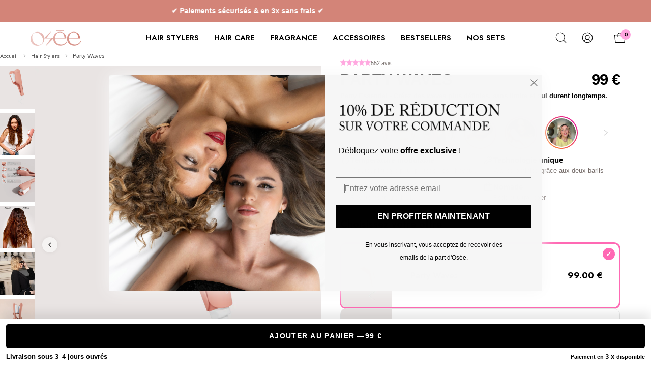

--- FILE ---
content_type: text/html; charset=utf-8
request_url: https://osee.co/collections/hair-stylers/products/party-waves
body_size: 86341
content:
<!doctype html>
<html class="no-js no-touch" lang="fr">
    <head>
	<script src="//osee.co/cdn/shop/files/pandectes-rules.js?v=2406701706374158167"></script>
	
      
        

        <meta name="google-site-verification" content="vuO0zy99iWBElICPBYvk4BZvFzPSjrd8ef41AuhChK0" />
        <link
            rel="preconnect dns-prefetch"
            href="https://api.config-security.com/"
            crossorigin />
        <link
            rel="preconnect dns-prefetch"
            href="https://conf.config-security.com/"
            crossorigin />
        <link
            rel="preconnect dns-prefetch"
            href="https://whale.camera/"
            crossorigin />
        <script>
			/* >> TriplePixel :: start*/
			window.TriplePixelData={TripleName:"native-osee.myshopify.com",ver:"2.11",plat:"SHOPIFY",isHeadless:false},function(W,H,A,L,E,_,B,N){function O(U,T,P,H,R){void 0===R&&(R=!1),H=new XMLHttpRequest,P?(H.open("POST",U,!0),H.setRequestHeader("Content-Type","application/json")):H.open("GET",U,!0),H.send(JSON.stringify(P||{})),H.onreadystatechange=function(){4===H.readyState&&200===H.status?(R=H.responseText,U.includes(".txt")?eval(R):P||(N[B]=R)):(299<H.status||H.status<200)&&T&&!R&&(R=!0,O(U,T-1,P))}}if(N=window,!N[H+"sn"]){N[H+"sn"]=1,L=function(){return Date.now().toString(36)+"_"+Math.random().toString(36)};try{A.setItem(H,1+(0|A.getItem(H)||0)),(E=JSON.parse(A.getItem(H+"U")||"[]")).push({u:location.href,r:document.referrer,t:Date.now(),id:L()}),A.setItem(H+"U",JSON.stringify(E))}catch(e){}var i,m,p;A.getItem('"!nC`')||(_=A,A=N,A[H]||(E=A[H]=function(t,e,a){return void 0===a&&(a=[]),"State"==t?E.s:(W=L(),(E._q=E._q||[]).push([W,t,e].concat(a)),W)},E.s="Installed",E._q=[],E.ch=W,B="configSecurityConfModel",N[B]=1,O("https://conf.config-security.com/model",5),i=L(),m=A[atob("c2NyZWVu")],_.setItem("di_pmt_wt",i),p={id:i,action:"profile",avatar:_.getItem("auth-security_rand_salt_"),time:m[atob("d2lkdGg=")]+":"+m[atob("aGVpZ2h0")],host:A.TriplePixelData.TripleName,plat:A.TriplePixelData.plat,url:window.location.href,ref:document.referrer,ver:A.TriplePixelData.ver},O("https://api.config-security.com/event",5,p),O("https://whale.camera/live/dot.txt",5)))}}("","TriplePixel",localStorage);
			/* << TriplePixel :: end*/
        </script>
		
        
    
    
    
    
    
      
      
    
  

        <script src="https://ajax.googleapis.com/ajax/libs/jquery/3.6.4/jquery.min.js"></script>
        <script src="https://cdnjs.cloudflare.com/ajax/libs/jquery-cookie/1.4.1/jquery.cookie.min.js"></script>

        <meta charset="utf-8">
        <meta http-equiv="X-UA-Compatible" content="IE=edge">
        <meta name="viewport" content="width=device-width, height=device-height, initial-scale=1.0, minimum-scale=1.0">
        <link rel="canonical" href="https://osee.co/products/party-waves" />

        <link
            rel="preload"
            as="image"
            href="//osee.co/cdn/shop/t/172/assets/loading.svg?v=91665432863842511931763720170">

        <link
            rel="preconnect"
            href="https://cdn.shopify.com"
            crossorigin>
        <link
            rel="preconnect"
            href="https://fonts.shopify.com"
            crossorigin>
        <link
            rel="preconnect"
            href="https://monorail-edge.shopifysvc.com"
            crossorigin><link
				rel="shortcut icon"
				href="//osee.co/cdn/shop/files/LOGO-OSEE_DEGRADE_1000x1000_a9badc30-c673-4da0-a055-5fad2256530b_32x32.png?v=1717597391"
				type="image/png" />
		<title>
			Party Waves : fer à onduler | Tous types de cheveux
			
			
			
				&ndash; Osée
			
		</title><meta name="description" content="Créez des waves plus définies, sans limite et qui durent longtemps avec le fer à onduler Party Waves. ✓ Garantie 2 ans ✓ Livraison offerte dès 140€ d&#39;achat ✓ Paiements sécurisés"><link
				rel="preload"
				as="font"
				href="//osee.co/cdn/fonts/figtree/figtree_n5.3b6b7df38aa5986536945796e1f947445832047c.woff2"
				type="font/woff2"
				crossorigin><link
				rel="preload"
				as="font"
				href="//osee.co/cdn/fonts/figtree/figtree_n7.2fd9bfe01586148e644724096c9d75e8c7a90e55.woff2"
				type="font/woff2"
				crossorigin><style data-shopify>@font-face {
  font-family: Figtree;
  font-weight: 700;
  font-style: normal;
  font-display: swap;
  src: url("//osee.co/cdn/fonts/figtree/figtree_n7.2fd9bfe01586148e644724096c9d75e8c7a90e55.woff2") format("woff2"),
       url("//osee.co/cdn/fonts/figtree/figtree_n7.ea05de92d862f9594794ab281c4c3a67501ef5fc.woff") format("woff");
}

@font-face {
  font-family: Figtree;
  font-weight: 500;
  font-style: normal;
  font-display: swap;
  src: url("//osee.co/cdn/fonts/figtree/figtree_n5.3b6b7df38aa5986536945796e1f947445832047c.woff2") format("woff2"),
       url("//osee.co/cdn/fonts/figtree/figtree_n5.f26bf6dcae278b0ed902605f6605fa3338e81dab.woff") format("woff");
}



  @font-face {
  font-family: Figtree;
  font-weight: 800;
  font-style: normal;
  font-display: swap;
  src: url("//osee.co/cdn/fonts/figtree/figtree_n8.9ff6d071825a72d8671959a058f3e57a9f1ff61f.woff2") format("woff2"),
       url("//osee.co/cdn/fonts/figtree/figtree_n8.717cfbca15cfe9904984ba933599ab134f457561.woff") format("woff");
}




  @font-face {
  font-family: Figtree;
  font-weight: 400;
  font-style: normal;
  font-display: swap;
  src: url("//osee.co/cdn/fonts/figtree/figtree_n4.3c0838aba1701047e60be6a99a1b0a40ce9b8419.woff2") format("woff2"),
       url("//osee.co/cdn/fonts/figtree/figtree_n4.c0575d1db21fc3821f17fd6617d3dee552312137.woff") format("woff");
}




  @font-face {
  font-family: Figtree;
  font-weight: 900;
  font-style: normal;
  font-display: swap;
  src: url("//osee.co/cdn/fonts/figtree/figtree_n9.c9185a1dab0680c9bce2d373c6fc665d10b5e421.woff2") format("woff2"),
       url("//osee.co/cdn/fonts/figtree/figtree_n9.60f18207a47942453faf8770b2e7e8f4757b2493.woff") format("woff");
}




  @font-face {
  font-family: Figtree;
  font-weight: 300;
  font-style: normal;
  font-display: swap;
  src: url("//osee.co/cdn/fonts/figtree/figtree_n3.e4cc0323f8b9feb279bf6ced9d868d88ce80289f.woff2") format("woff2"),
       url("//osee.co/cdn/fonts/figtree/figtree_n3.db79ac3fb83d054d99bd79fccf8e8782b5cf449e.woff") format("woff");
}




  @font-face {
  font-family: Figtree;
  font-weight: 600;
  font-style: normal;
  font-display: swap;
  src: url("//osee.co/cdn/fonts/figtree/figtree_n6.9d1ea52bb49a0a86cfd1b0383d00f83d3fcc14de.woff2") format("woff2"),
       url("//osee.co/cdn/fonts/figtree/figtree_n6.f0fcdea525a0e47b2ae4ab645832a8e8a96d31d3.woff") format("woff");
}




  @font-face {
  font-family: Figtree;
  font-weight: 500;
  font-style: italic;
  font-display: swap;
  src: url("//osee.co/cdn/fonts/figtree/figtree_i5.969396f679a62854cf82dbf67acc5721e41351f0.woff2") format("woff2"),
       url("//osee.co/cdn/fonts/figtree/figtree_i5.93bc1cad6c73ca9815f9777c49176dfc9d2890dd.woff") format("woff");
}




  @font-face {
  font-family: Figtree;
  font-weight: 700;
  font-style: italic;
  font-display: swap;
  src: url("//osee.co/cdn/fonts/figtree/figtree_i7.06add7096a6f2ab742e09ec7e498115904eda1fe.woff2") format("woff2"),
       url("//osee.co/cdn/fonts/figtree/figtree_i7.ee584b5fcaccdbb5518c0228158941f8df81b101.woff") format("woff");
}


:root {--COLOR-BUTTON-PRIMARY-BG: #d38478;
  --COLOR-BUTTON-PRIMARY-BG-HOVER: #000000;--PRIMARY-BG-TRANSITION: background 0s linear 0s;
    --PRIMARY-BG-TRANSITION-HOVER: background 0s linear 0.3s;--COLOR-BUTTON-PRIMARY-TEXT: #ffffff;--COLOR-BUTTON-PRIMARY-TEXT-HOVER: #ffffff;--COLOR-BUTTON-PRIMARY-BORDER: #d38478;--PRIMARY-BUTTON-BORDER: var(--BORDER-WIDTH) solid var(--COLOR-BUTTON-PRIMARY-BORDER);--COLOR-BUTTON-PRIMARY-BORDER-HOVER: #000000;--PRIMARY-BUTTON-BORDER-HOVER: var(--BORDER-WIDTH) solid var(--COLOR-BUTTON-PRIMARY-BORDER-HOVER);--COLOR-BUTTON-PRIMARY-FADE: rgba(211, 132, 120, 0.05);
  --COLOR-BUTTON-PRIMARY-BG-ALPHA-50: rgba(211, 132, 120, 0.5);
  --COLOR-BUTTON-PRIMARY-TEXT-ALPHA-50: rgba(255, 255, 255, 0.5);

  --COLOR-BUTTON-SECONDARY-BG: #d38478;
  --COLOR-BUTTON-SECONDARY-BG-HOVER: #d38478;--SECONDARY-BG-TRANSITION: background 0s linear 0s;
    --SECONDARY-BG-TRANSITION-HOVER: background 0s linear 0.3s;--COLOR-BUTTON-SECONDARY-TEXT: #ffffff;--COLOR-BUTTON-SECONDARY-TEXT-HOVER: #ffffff;--COLOR-BUTTON-SECONDARY-BORDER: #d38478;--SECONDARY-BUTTON-BORDER: var(--BORDER-WIDTH) solid var(--COLOR-BUTTON-SECONDARY-BORDER);--COLOR-BUTTON-SECONDARY-BORDER-HOVER: #d38478;--SECONDARY-BUTTON-BORDER-HOVER: var(--BORDER-WIDTH) solid var(--COLOR-BUTTON-SECONDARY-BORDER-HOVER);--COLOR-BUTTON-SECONDARY-TEXT-ALPHA-50: rgba(255, 255, 255, 0.5);

  --COLOR-HEADING: #000000;
  --COLOR-TEXT: #000000;
  --COLOR-TEXT-DARKEN: #000000;
  --COLOR-TEXT-LIGHTEN: #333333;
  --COLOR-TEXT-ALPHA-5: rgba(0, 0, 0, 0.05);
  --COLOR-TEXT-ALPHA-8: rgba(0, 0, 0, 0.08);
  --COLOR-TEXT-ALPHA-10: rgba(0, 0, 0, 0.1);
  --COLOR-TEXT-ALPHA-15: rgba(0, 0, 0, 0.15);
  --COLOR-TEXT-ALPHA-20: rgba(0, 0, 0, 0.2);
  --COLOR-TEXT-ALPHA-25: rgba(0, 0, 0, 0.25);
  --COLOR-TEXT-ALPHA-50: rgba(0, 0, 0, 0.5);
  --COLOR-TEXT-ALPHA-60: rgba(0, 0, 0, 0.6);
  --COLOR-TEXT-ALPHA-85: rgba(0, 0, 0, 0.85);

  --COLOR-BG: #ffffff;
  --COLOR-BG-ALPHA-25: rgba(255, 255, 255, 0.25);
  --COLOR-BG-ALPHA-35: rgba(255, 255, 255, 0.35);
  --COLOR-BG-ALPHA-60: rgba(255, 255, 255, 0.6);
  --COLOR-BG-ALPHA-65: rgba(255, 255, 255, 0.65);
  --COLOR-BG-ALPHA-85: rgba(255, 255, 255, 0.85);
  --COLOR-BG-OVERLAY: rgba(255, 255, 255, 0.75);
  --COLOR-BG-DARKEN: #e6e6e6;
  --COLOR-BG-LIGHTEN-DARKEN: #e6e6e6;
  --COLOR-BG-LIGHTEN-DARKEN-2: #cdcdcd;
  --COLOR-BG-LIGHTEN-DARKEN-3: #b3b3b3;
  --COLOR-BG-LIGHTEN-DARKEN-4: #9a9a9a;
  --COLOR-BG-LIGHTEN-DARKEN-CONTRAST: #b3b3b3;
  --COLOR-BG-LIGHTEN-DARKEN-CONTRAST-2: #999999;
  --COLOR-BG-LIGHTEN-DARKEN-CONTRAST-3: #808080;
  --COLOR-BG-LIGHTEN-DARKEN-CONTRAST-4: #666666;

  --COLOR-BG-SECONDARY: #ecc7c3;
  --COLOR-BG-SECONDARY-LIGHTEN-DARKEN: #e0a39c;
  --COLOR-BG-SECONDARY-LIGHTEN-DARKEN-CONTRAST: #86332a;

  --COLOR-BG-ACCENT: #fafafa;

  --COLOR-INPUT-BG: #ffffff;

  --COLOR-ACCENT: #ecc7c3;
  --COLOR-ACCENT-TEXT: #000;

  --COLOR-TAG-SAVING: #ecc7c3;
  --COLOR-TAG-SAVING-TEXT: #f9f9f9;

  --COLOR-TAG-CUSTOM: #ffa4df;
  --COLOR-TAG-TEXT: #000000;

  --COLOR-BORDER: #ecc7c3;
  --COLOR-BORDER-ALPHA-15: rgba(236, 199, 195, 0.15);
  --COLOR-BORDER-ALPHA-30: rgba(236, 199, 195, 0.3);
  --COLOR-BORDER-ALPHA-50: rgba(236, 199, 195, 0.5);
  --COLOR-BORDER-ALPHA-65: rgba(236, 199, 195, 0.65);
  --COLOR-BORDER-LIGHTEN-DARKEN: #c75b4f;
  --COLOR-BORDER-HAIRLINE: #f7f7f7;

  --COLOR-WHITE-BLACK: fff;
  --COLOR-BLACK-WHITE: #000;--COLOR-DISABLED-GREY: rgba(0, 0, 0, 0.05);
  --COLOR-DISABLED-GREY-DARKEN: rgba(0, 0, 0, 0.45);
  --COLOR-ERROR: #D02E2E;
  --COLOR-ERROR-BG: #f3cbcb;
  --COLOR-SUCCESS: #56AD6A;
  --COLOR-SUCCESS-BG: #ECFEF0;
  --COLOR-WARN: #ECBD5E;
  --COLOR-TRANSPARENT: rgba(255, 255, 255, 0);
  --COLOR-WHITE: #fff;
  --COLOR-WHITE-ALPHA-50: rgba(255, 255, 255, 0.5);
  --COLOR-WHITE-ALPHA-60: rgba(255, 255, 255, 0.6);
  --COLOR-BLACK: #000;
  --COLOR-BLACK-ALPHA-20: rgba(0, 0, 0, 0.2);
  --COLOR-BLACK-ALPHA-50: rgba(0, 0, 0, 0.5);
  --COLOR-BLACK-ALPHA-60: rgba(0, 0, 0, 0.6);--FONT-STACK-BODY: Figtree, sans-serif;
  --FONT-STYLE-BODY: normal;
  --FONT-STYLE-BODY-ITALIC: italic;
  --FONT-ADJUST-BODY: 0.95;

  --FONT-WEIGHT-BODY: 500;
  --FONT-WEIGHT-BODY-LIGHT: 300;
  --FONT-WEIGHT-BODY-MEDIUM: 700;
  --FONT-WEIGHT-BODY-BOLD: 600;

  --FONT-STACK-HEADING: Figtree, sans-serif;
  --FONT-STYLE-HEADING: normal;
  --FONT-STYLE-HEADING-ITALIC: italic;
  --FONT-ADJUST-HEADING: 0.9;

  --FONT-WEIGHT-HEADING: 700;
  --FONT-WEIGHT-HEADING-LIGHT: 400;
  --FONT-WEIGHT-HEADING-MEDIUM: 900;
  --FONT-WEIGHT-HEADING-BOLD: 800;

  --FONT-STACK-NAV: Figtree, sans-serif;
  --FONT-STYLE-NAV: normal;
  --FONT-STYLE-NAV-ITALIC: italic;
  --FONT-ADJUST-NAV: 0.95;

  --FONT-WEIGHT-NAV: 500;
  --FONT-WEIGHT-NAV-LIGHT: 300;
  --FONT-WEIGHT-NAV-MEDIUM: 700;
  --FONT-WEIGHT-NAV-BOLD: 600;

  --FONT-STACK-BUTTON: Figtree, sans-serif;
  --FONT-STYLE-BUTTON: normal;
  --FONT-STYLE-BUTTON-ITALIC: italic;
  --FONT-ADJUST-BUTTON: 1.0;

  --FONT-WEIGHT-BUTTON: 700;
  --FONT-WEIGHT-BUTTON-MEDIUM: 900;
  --FONT-WEIGHT-BUTTON-BOLD: 800;

  --FONT-STACK-SUBHEADING: Figtree, sans-serif;
  --FONT-STYLE-SUBHEADING: normal;
  --FONT-STYLE-SUBHEADING-ITALIC: italic;
  --FONT-ADJUST-SUBHEADING: 1.0;

  --FONT-WEIGHT-SUBHEADING: 500;
  --FONT-WEIGHT-SUBHEADING-LIGHT: 300;
  --FONT-WEIGHT-SUBHEADING-MEDIUM: 700;
  --FONT-WEIGHT-SUBHEADING-BOLD: 600;

  --LETTER-SPACING-SUBHEADING: 0.0em;
  --LETTER-SPACING-BUTTON: 0.125em;

  --BUTTON-TEXT-CAPS: uppercase;
  --SUBHEADING-TEXT-CAPS: uppercase;--FONT-SIZE-INPUT: 1rem;--RADIUS: 8px;
  --RADIUS-SMALL: 8px;
  --RADIUS-TINY: 8px;
  --RADIUS-BADGE: 3px;
  --RADIUS-CHECKBOX: 4px;
  --RADIUS-TEXTAREA: 8px;--PRODUCT-MEDIA-PADDING-TOP: 130.0%;--BORDER-WIDTH: 1px;--STROKE-WIDTH: 12px;--SITE-WIDTH: 1440px;
  --SITE-WIDTH-NARROW: 840px;--ICON-ARROW-RIGHT: url( "//osee.co/cdn/shop/t/172/assets/icon-chevron-right.svg?v=115618353204357621731763720161" );--loading-svg: url( "//osee.co/cdn/shop/t/172/assets/loading.svg?v=91665432863842511931763720170" );
  --icon-check: url( "//osee.co/cdn/shop/t/172/assets/icon-check.svg?v=175316081881880408121763720159" );
  --icon-check-swatch: url( "//osee.co/cdn/shop/t/172/assets/icon-check-swatch.svg?v=131897745589030387781763720158" );
  --icon-zoom-in: url( "//osee.co/cdn/shop/t/172/assets/icon-zoom-in.svg?v=157433013461716915331763720163" );
  --icon-zoom-out: url( "//osee.co/cdn/shop/t/172/assets/icon-zoom-out.svg?v=164909107869959372931763720164" );--collection-sticky-bar-height: 0;
  --collection-image-padding-top: 60%;

  --drawer-width: 400px;
  --drawer-transition: transform 0.4s cubic-bezier(0.46, 0.01, 0.32, 1);--full-height: 100vh;
  --header-height: 60px;
  --has-scrolled-header-height: 60px;
  --announcement-height: 0px;
  --content-full: calc(100vh - var(--header-height) - var(--announcement-height));--gutter: 60px;
  --gutter-mobile: 20px;
  --grid-gutter: 20px;
  --grid-gutter-mobile: 35px;--inner: 20px;
  --inner-tablet: 18px;
  --inner-mobile: 16px;--grid: repeat(4, minmax(0, 1fr));
  --grid-tablet: repeat(2, minmax(0, 1fr));
  --grid-mobile: repeat(2, minmax(0, 1fr));
  --megamenu-grid: repeat(4, minmax(0, 1fr));
  --grid-row: 1 / span 4;--scrollbar-width: 0px;--overlay: #000;
  --overlay-opacity: 1;--swatch-width: 40px;
  --swatch-height: 20px;
  --swatch-size: 42px;
  --swatch-size-mobile: 30px;

  
  --move-offset: 20px;

  
  --autoplay-speed: 2200ms;

  
--filter-bg: .97;
  --product-filter-bg: .97;
  }</style><script type="text/javascript">
			if (window.MSInputMethodContext && document.documentMode) {
				var scripts = document.getElementsByTagName('script')[0];
				var polyfill = document.createElement("script");
				polyfill.defer = true;
				polyfill.src = "//osee.co/cdn/shop/t/172/assets/ie11.js?v=164037955086922138091763720166";

				scripts.parentNode.insertBefore(polyfill, scripts);

				document.documentElement.classList.add('ie11');
			} else {
				document.documentElement.className = document.documentElement.className.replace('no-js', 'js');
			}

			document.addEventListener('lazyloaded', (e) => {
				const lazyImage = e.target.parentNode;
				if (lazyImage.classList.contains('lazy-image')) {
					// Wait for the fade in images animation to complete
					setTimeout(() => {
						lazyImage.style.backgroundImage = 'none';
					}, 500);
				}
			});

			let root = '/';
			if (root[root.length - 1] !== '/') {
				root = `${root}/`;
			}

			window.theme = {
				assets: {
					photoswipe: '//osee.co/cdn/shop/t/172/assets/photoswipe.js?v=108660782622152556431763720210',
					smoothscroll: '//osee.co/cdn/shop/t/172/assets/smoothscroll.js?v=37906625415260927261763720213',
					no_image: "//osee.co/cdn/shopifycloud/storefront/assets/no-image-2048-a2addb12_1024x.gif",
					swatches: '//osee.co/cdn/shop/t/172/assets/swatches.json?v=19104752027026585201763720218',
					base: "//osee.co/cdn/shop/t/172/assets/"
				},
				routes: {
					root: root,
					cart_url: "\/cart",
					cart_add_url: "\/cart\/add",
					cart_change_url: "\/cart\/change",
					shop_url: "https:\/\/osee.co",
					search_url: "\/search",
					product_recommendations_url: "\/recommendations\/products"
				},
				strings: {
					add_to_cart: "AJOUTER AU PANIER",
					cart_acceptance_error: "Vous devez accepter nos termes et conditions.",
					cart_empty: "Votre panier est actuellement vide.",
					cart_price: "Prix",
					cart_quantity: "Quantité",
					cart_items_one: "{{ count }}",
					cart_items_many: "{{ count }}",
					cart_title: "Le panier",
					cart_total: "Totale",
					continue_shopping: "Continuer vos achats",
					free: "Gratuit",
					limit_error: "Désolé, il semble que nous n’ayons pas assez de ce produit.",
					no_results: "Aucun résultat trouvé",
					preorder: "Pré-commander",
					remove: "Retirer",
					results_one: " résultat",
					results_other: " résultats",
					sale_badge_text: "En Stock",
					saving_badge: "Économiser - {{ discount }}",
					saving_up_to_badge: "Économiser - {{ discount }}",
					sold_out: "In stock soon",
					subscription: "Abonnement",
					unavailable: "Indisponible",
					unit_price_label: "Prix ​​unitaire",
					unit_price_separator: "par",
					view_all: "Tous",
					zero_qty_error: "La quantité doit être supérieur à 0.",
					delete_confirm: "Êtes-vous certain(e) de vouloir supprimer cette adresse ?",
					newsletter_product_availability: "PRÉVENEZ-MOI DE LA DISPONIBILITÉ"
				},
				icons: {
					plus: '<svg aria-hidden="true" focusable="false" role="presentation" class="icon icon-toggle-plus" viewBox="0 0 192 192"><path d="M30 96h132M96 30v132" stroke="currentColor" stroke-linecap="round" stroke-linejoin="round"/></svg>',
					minus: '<svg aria-hidden="true" focusable="false" role="presentation" class="icon icon-toggle-minus" viewBox="0 0 192 192"><path d="M30 96h132" stroke="currentColor" stroke-linecap="round" stroke-linejoin="round"/></svg>',
					close: '<svg aria-hidden="true" focusable="false" role="presentation" class="icon icon-close" viewBox="0 0 192 192"><path d="M150 42L42 150M150 150L42 42" stroke="currentColor" stroke-linecap="round" stroke-linejoin="round"/></svg>'
				},
				settings: {
					animations: false,
					cartType: "drawer",
					enableAcceptTerms: false,
					enableInfinityScroll: false,
					enablePaymentButton: true,
					gridImageSize: "contain",
					gridImageAspectRatio: 1.3,
					mobileMenuBehaviour: "link",
					productGridHover: "image",
					savingBadgeType: "percentage",
					showSaleBadge: false,
					showSoldBadge: true,
					showSavingBadge: true,
					quickBuy: "none",
					currency_code_enable: true,
					hideInventoryCount: true,
					enableColorSwatchesCollection: false,
				},
				sizes: {
					mobile: 480,
					small: 768,
					large: 1024,
					widescreen: 1440
				},
				moneyFormat: "{{ amount }} €",
				moneyWithCurrencyFormat: "{{ amount }} €",
				info: {
					name: 'Palo Alto'
				},
				version: '4.6.3'
			};

			window.lazySizesConfig = window.lazySizesConfig || {};
			window.lazySizesConfig.preloadAfterLoad = true;
			window.PaloAlto = window.PaloAlto || {};
			window.slate = window.slate || {};
			window.isHeaderTransparent = false;
			window.initialHeaderHeight = 60;
			window.hasScrolledHeaderHeight = 60;
			window.lastWindowWidth = window.innerWidth || document.documentElement.clientWidth;
		</script><link rel="stylesheet" href="//osee.co/cdn/shop/t/172/assets/theme.css?v=14318036308955324311763720221">

		<script>window.performance && window.performance.mark && window.performance.mark('shopify.content_for_header.start');</script><meta name="google-site-verification" content="fMSU5n0lBc7KNL63xA15KoEDTJbgJaU0eaKT6m1QQzY">
<meta name="google-site-verification" content="4x3YehnJ0kGUD_qV4Y8P7e31tYlAF_xm5y8J-oAA-Ys">
<meta name="google-site-verification" content="p_YaRh1rxJsUpoQvVLA2qijAFmZ_HIzTrk6HZxjIBmU">
<meta name="google-site-verification" content="t2ggVck37lv7A31zu88enx7N-6KpO9-XxNS1a7RG8pA">
<meta name="google-site-verification" content="XE49nWGDgtpmXAxna-aCklGdmXgB9OxjjBxpzBmfU3o">
<meta id="shopify-digital-wallet" name="shopify-digital-wallet" content="/29623746653/digital_wallets/dialog">
<meta name="shopify-requires-components" content="true" product-ids="10461862855002,10463540511066">
<meta name="shopify-checkout-api-token" content="0459a7de3dd7d08b1ff8e3bc42e49b6f">
<meta id="in-context-paypal-metadata" data-shop-id="29623746653" data-venmo-supported="false" data-environment="production" data-locale="fr_FR" data-paypal-v4="true" data-currency="EUR">
<link rel="alternate" type="application/json+oembed" href="https://osee.co/products/party-waves.oembed">
<script async="async" src="/checkouts/internal/preloads.js?locale=fr-FR"></script>
<script id="shopify-features" type="application/json">{"accessToken":"0459a7de3dd7d08b1ff8e3bc42e49b6f","betas":["rich-media-storefront-analytics"],"domain":"osee.co","predictiveSearch":true,"shopId":29623746653,"locale":"fr"}</script>
<script>var Shopify = Shopify || {};
Shopify.shop = "native-osee.myshopify.com";
Shopify.locale = "fr";
Shopify.currency = {"active":"EUR","rate":"1.0"};
Shopify.country = "FR";
Shopify.theme = {"name":"Copy of Osee Black Friday ready correct price d...","id":188528918874,"schema_name":"Palo Alto","schema_version":"4.6.3","theme_store_id":null,"role":"main"};
Shopify.theme.handle = "null";
Shopify.theme.style = {"id":null,"handle":null};
Shopify.cdnHost = "osee.co/cdn";
Shopify.routes = Shopify.routes || {};
Shopify.routes.root = "/";</script>
<script type="module">!function(o){(o.Shopify=o.Shopify||{}).modules=!0}(window);</script>
<script>!function(o){function n(){var o=[];function n(){o.push(Array.prototype.slice.apply(arguments))}return n.q=o,n}var t=o.Shopify=o.Shopify||{};t.loadFeatures=n(),t.autoloadFeatures=n()}(window);</script>
<script id="shop-js-analytics" type="application/json">{"pageType":"product"}</script>
<script defer="defer" async type="module" src="//osee.co/cdn/shopifycloud/shop-js/modules/v2/client.init-shop-cart-sync_XvpUV7qp.fr.esm.js"></script>
<script defer="defer" async type="module" src="//osee.co/cdn/shopifycloud/shop-js/modules/v2/chunk.common_C2xzKNNs.esm.js"></script>
<script type="module">
  await import("//osee.co/cdn/shopifycloud/shop-js/modules/v2/client.init-shop-cart-sync_XvpUV7qp.fr.esm.js");
await import("//osee.co/cdn/shopifycloud/shop-js/modules/v2/chunk.common_C2xzKNNs.esm.js");

  window.Shopify.SignInWithShop?.initShopCartSync?.({"fedCMEnabled":true,"windoidEnabled":true});

</script>
<script>(function() {
  var isLoaded = false;
  function asyncLoad() {
    if (isLoaded) return;
    isLoaded = true;
    var urls = ["\/\/cdn.shopify.com\/proxy\/19b6ac6c5c40a1b326be9afe0c4a25d482554b5f1f35aa7f4014d1babe293006\/web.baback.co\/internal\/v2\/shopify-embed?shop=native-osee.myshopify.com\u0026sp-cache-control=cHVibGljLCBtYXgtYWdlPTkwMA"];
    for (var i = 0; i < urls.length; i++) {
      var s = document.createElement('script');
      s.type = 'text/javascript';
      s.async = true;
      s.src = urls[i];
      var x = document.getElementsByTagName('script')[0];
      x.parentNode.insertBefore(s, x);
    }
  };
  if(window.attachEvent) {
    window.attachEvent('onload', asyncLoad);
  } else {
    window.addEventListener('load', asyncLoad, false);
  }
})();</script>
<script id="__st">var __st={"a":29623746653,"offset":3600,"reqid":"34b7575e-992d-4133-a7b6-fe78b2cb6619-1768694054","pageurl":"osee.co\/collections\/hair-stylers\/products\/party-waves","u":"4d209b1a69b8","p":"product","rtyp":"product","rid":8590347207002};</script>
<script>window.ShopifyPaypalV4VisibilityTracking = true;</script>
<script id="captcha-bootstrap">!function(){'use strict';const t='contact',e='account',n='new_comment',o=[[t,t],['blogs',n],['comments',n],[t,'customer']],c=[[e,'customer_login'],[e,'guest_login'],[e,'recover_customer_password'],[e,'create_customer']],r=t=>t.map((([t,e])=>`form[action*='/${t}']:not([data-nocaptcha='true']) input[name='form_type'][value='${e}']`)).join(','),a=t=>()=>t?[...document.querySelectorAll(t)].map((t=>t.form)):[];function s(){const t=[...o],e=r(t);return a(e)}const i='password',u='form_key',d=['recaptcha-v3-token','g-recaptcha-response','h-captcha-response',i],f=()=>{try{return window.sessionStorage}catch{return}},m='__shopify_v',_=t=>t.elements[u];function p(t,e,n=!1){try{const o=window.sessionStorage,c=JSON.parse(o.getItem(e)),{data:r}=function(t){const{data:e,action:n}=t;return t[m]||n?{data:e,action:n}:{data:t,action:n}}(c);for(const[e,n]of Object.entries(r))t.elements[e]&&(t.elements[e].value=n);n&&o.removeItem(e)}catch(o){console.error('form repopulation failed',{error:o})}}const l='form_type',E='cptcha';function T(t){t.dataset[E]=!0}const w=window,h=w.document,L='Shopify',v='ce_forms',y='captcha';let A=!1;((t,e)=>{const n=(g='f06e6c50-85a8-45c8-87d0-21a2b65856fe',I='https://cdn.shopify.com/shopifycloud/storefront-forms-hcaptcha/ce_storefront_forms_captcha_hcaptcha.v1.5.2.iife.js',D={infoText:'Protégé par hCaptcha',privacyText:'Confidentialité',termsText:'Conditions'},(t,e,n)=>{const o=w[L][v],c=o.bindForm;if(c)return c(t,g,e,D).then(n);var r;o.q.push([[t,g,e,D],n]),r=I,A||(h.body.append(Object.assign(h.createElement('script'),{id:'captcha-provider',async:!0,src:r})),A=!0)});var g,I,D;w[L]=w[L]||{},w[L][v]=w[L][v]||{},w[L][v].q=[],w[L][y]=w[L][y]||{},w[L][y].protect=function(t,e){n(t,void 0,e),T(t)},Object.freeze(w[L][y]),function(t,e,n,w,h,L){const[v,y,A,g]=function(t,e,n){const i=e?o:[],u=t?c:[],d=[...i,...u],f=r(d),m=r(i),_=r(d.filter((([t,e])=>n.includes(e))));return[a(f),a(m),a(_),s()]}(w,h,L),I=t=>{const e=t.target;return e instanceof HTMLFormElement?e:e&&e.form},D=t=>v().includes(t);t.addEventListener('submit',(t=>{const e=I(t);if(!e)return;const n=D(e)&&!e.dataset.hcaptchaBound&&!e.dataset.recaptchaBound,o=_(e),c=g().includes(e)&&(!o||!o.value);(n||c)&&t.preventDefault(),c&&!n&&(function(t){try{if(!f())return;!function(t){const e=f();if(!e)return;const n=_(t);if(!n)return;const o=n.value;o&&e.removeItem(o)}(t);const e=Array.from(Array(32),(()=>Math.random().toString(36)[2])).join('');!function(t,e){_(t)||t.append(Object.assign(document.createElement('input'),{type:'hidden',name:u})),t.elements[u].value=e}(t,e),function(t,e){const n=f();if(!n)return;const o=[...t.querySelectorAll(`input[type='${i}']`)].map((({name:t})=>t)),c=[...d,...o],r={};for(const[a,s]of new FormData(t).entries())c.includes(a)||(r[a]=s);n.setItem(e,JSON.stringify({[m]:1,action:t.action,data:r}))}(t,e)}catch(e){console.error('failed to persist form',e)}}(e),e.submit())}));const S=(t,e)=>{t&&!t.dataset[E]&&(n(t,e.some((e=>e===t))),T(t))};for(const o of['focusin','change'])t.addEventListener(o,(t=>{const e=I(t);D(e)&&S(e,y())}));const B=e.get('form_key'),M=e.get(l),P=B&&M;t.addEventListener('DOMContentLoaded',(()=>{const t=y();if(P)for(const e of t)e.elements[l].value===M&&p(e,B);[...new Set([...A(),...v().filter((t=>'true'===t.dataset.shopifyCaptcha))])].forEach((e=>S(e,t)))}))}(h,new URLSearchParams(w.location.search),n,t,e,['guest_login'])})(!0,!0)}();</script>
<script integrity="sha256-4kQ18oKyAcykRKYeNunJcIwy7WH5gtpwJnB7kiuLZ1E=" data-source-attribution="shopify.loadfeatures" defer="defer" src="//osee.co/cdn/shopifycloud/storefront/assets/storefront/load_feature-a0a9edcb.js" crossorigin="anonymous"></script>
<script data-source-attribution="shopify.dynamic_checkout.dynamic.init">var Shopify=Shopify||{};Shopify.PaymentButton=Shopify.PaymentButton||{isStorefrontPortableWallets:!0,init:function(){window.Shopify.PaymentButton.init=function(){};var t=document.createElement("script");t.src="https://osee.co/cdn/shopifycloud/portable-wallets/latest/portable-wallets.fr.js",t.type="module",document.head.appendChild(t)}};
</script>
<script data-source-attribution="shopify.dynamic_checkout.buyer_consent">
  function portableWalletsHideBuyerConsent(e){var t=document.getElementById("shopify-buyer-consent"),n=document.getElementById("shopify-subscription-policy-button");t&&n&&(t.classList.add("hidden"),t.setAttribute("aria-hidden","true"),n.removeEventListener("click",e))}function portableWalletsShowBuyerConsent(e){var t=document.getElementById("shopify-buyer-consent"),n=document.getElementById("shopify-subscription-policy-button");t&&n&&(t.classList.remove("hidden"),t.removeAttribute("aria-hidden"),n.addEventListener("click",e))}window.Shopify?.PaymentButton&&(window.Shopify.PaymentButton.hideBuyerConsent=portableWalletsHideBuyerConsent,window.Shopify.PaymentButton.showBuyerConsent=portableWalletsShowBuyerConsent);
</script>
<script>
  function portableWalletsCleanup(e){e&&e.src&&console.error("Failed to load portable wallets script "+e.src);var t=document.querySelectorAll("shopify-accelerated-checkout .shopify-payment-button__skeleton, shopify-accelerated-checkout-cart .wallet-cart-button__skeleton"),e=document.getElementById("shopify-buyer-consent");for(let e=0;e<t.length;e++)t[e].remove();e&&e.remove()}function portableWalletsNotLoadedAsModule(e){e instanceof ErrorEvent&&"string"==typeof e.message&&e.message.includes("import.meta")&&"string"==typeof e.filename&&e.filename.includes("portable-wallets")&&(window.removeEventListener("error",portableWalletsNotLoadedAsModule),window.Shopify.PaymentButton.failedToLoad=e,"loading"===document.readyState?document.addEventListener("DOMContentLoaded",window.Shopify.PaymentButton.init):window.Shopify.PaymentButton.init())}window.addEventListener("error",portableWalletsNotLoadedAsModule);
</script>

<script type="module" src="https://osee.co/cdn/shopifycloud/portable-wallets/latest/portable-wallets.fr.js" onError="portableWalletsCleanup(this)" crossorigin="anonymous"></script>
<script nomodule>
  document.addEventListener("DOMContentLoaded", portableWalletsCleanup);
</script>

<link id="shopify-accelerated-checkout-styles" rel="stylesheet" media="screen" href="https://osee.co/cdn/shopifycloud/portable-wallets/latest/accelerated-checkout-backwards-compat.css" crossorigin="anonymous">
<style id="shopify-accelerated-checkout-cart">
        #shopify-buyer-consent {
  margin-top: 1em;
  display: inline-block;
  width: 100%;
}

#shopify-buyer-consent.hidden {
  display: none;
}

#shopify-subscription-policy-button {
  background: none;
  border: none;
  padding: 0;
  text-decoration: underline;
  font-size: inherit;
  cursor: pointer;
}

#shopify-subscription-policy-button::before {
  box-shadow: none;
}

      </style>

<script>window.performance && window.performance.mark && window.performance.mark('shopify.content_for_header.end');</script>

		<link rel="preconnect" href="https://fonts.googleapis.com">
		<link rel="preconnect" href="https://fonts.gstatic.com" crossorigin>
		<link href="https://fonts.googleapis.com/css2?family=Cormorant:ital@1&display=swap" rel="stylesheet">

		<script src="https://unpkg.com/image-compare-viewer/dist/image-compare-viewer.min.js"></script>
		<link rel="stylesheet" href="https://unpkg.com/image-compare-viewer/dist/image-compare-viewer.min.css" />

		<!-- Hotjar Tracking Code for https://osee.co/ -->
		<script>
			(function(h,o,t,j,a,r){
				h.hj=h.hj||function(){(h.hj.q=h.hj.q||[]).push(arguments)};
				h._hjSettings={hjid:3491701,hjsv:6};
				a=o.getElementsByTagName('head')[0];
				r=o.createElement('script');r.async=1;
				r.src=t+h._hjSettings.hjid+j+h._hjSettings.hjsv;
				a.appendChild(r);
			})(window,document,'https://static.hotjar.com/c/hotjar-','.js?sv=');
		</script>

		<script>
    
    
    
    
    var gsf_conversion_data = {page_type : 'product', event : 'view_item', data : {product_data : [{variant_id : 48205303087450, product_id : 8590347207002, name : "Party Waves", price : "99.00", currency : "EUR", sku : "OSEE00122", brand : "Osée", variant : "Default Title", category : "", quantity : "1091" }], total_price : "99.00", shop_currency : "EUR"}};
    
</script>


<meta property="og:site_name" content="Osée">
<meta property="og:url" content="https://osee.co/products/party-waves">
<meta property="og:title" content="Party Waves : fer à onduler | Tous types de cheveux">
<meta property="og:type" content="product">
<meta property="og:description" content="Créez des waves plus définies, sans limite et qui durent longtemps avec le fer à onduler Party Waves. ✓ Garantie 2 ans ✓ Livraison offerte dès 140€ d&#39;achat ✓ Paiements sécurisés"><meta property="og:image" content="http://osee.co/cdn/shop/files/PARTYWAVES_d03c8267-1858-4bde-8235-447d4b0ecec8.png?v=1745917441">
  <meta property="og:image:secure_url" content="https://osee.co/cdn/shop/files/PARTYWAVES_d03c8267-1858-4bde-8235-447d4b0ecec8.png?v=1745917441">
  <meta property="og:image:width" content="1000">
  <meta property="og:image:height" content="1250"><meta property="og:price:amount" content="99.00">
  <meta property="og:price:currency" content="EUR"><meta name="twitter:card" content="summary_large_image">
<meta name="twitter:title" content="Party Waves : fer à onduler | Tous types de cheveux">
<meta name="twitter:description" content="Créez des waves plus définies, sans limite et qui durent longtemps avec le fer à onduler Party Waves. ✓ Garantie 2 ans ✓ Livraison offerte dès 140€ d&#39;achat ✓ Paiements sécurisés">

<script type="text/javascript">const observer = new MutationObserver(e => { e.forEach(({ addedNodes: e }) => { e.forEach(e => { 1 === e.nodeType && "SCRIPT" === e.tagName && (e.innerHTML.includes("asyncLoad") && (e.innerHTML = e.innerHTML.replace("if(window.attachEvent)", "document.addEventListener('asyncLazyLoad',function(event){asyncLoad();});if(window.attachEvent)").replaceAll(", asyncLoad", ", function(){}")), e.innerHTML.includes("PreviewBarInjector") && (e.innerHTML = e.innerHTML.replace("DOMContentLoaded", "asyncLazyLoad")), (e.className == 'analytics') && (e.type = 'text/lazyload'),(e.src.includes("assets/storefront/features")||e.src.includes("assets/shopify_pay")||e.src.includes("connect.facebook.net"))&&(e.setAttribute("data-src", e.src), e.removeAttribute("src")))})})});observer.observe(document.documentElement,{childList:!0,subtree:!0})</script> 
<script type="text/javascript" src="//osee.co/cdn/shop/t/172/assets/section.header.js?v=106744404682782178921763720212"></script><script>var loox_global_hash = '1691167447754';</script><style>.loox-reviews-default { max-width: 1200px; margin: 0 auto; }.loox-rating .loox-icon { color:#F84CAD; }</style>

		


		
		<link href="//osee.co/cdn/shop/t/172/assets/splide.min.css?v=44329677166622589231763720217" rel="stylesheet" type="text/css" media="all" />
		<link href="//osee.co/cdn/shop/t/172/assets/moon-moon.css?v=102953643283163906911763720266" rel="stylesheet" type="text/css" media="all" />

		

		<!-- Splide : Used for all sliders on the website -->
		<link rel="stylesheet" href="https://cdn.jsdelivr.net/npm/@splidejs/splide@latest/dist/css/splide.min.css">
		<script src="https://cdn.jsdelivr.net/npm/@splidejs/splide-extension-auto-scroll@0.5.3/dist/js/splide-extension-auto-scroll.min.js"></script>
	<!-- BEGIN app block: shopify://apps/pandectes-gdpr/blocks/banner/58c0baa2-6cc1-480c-9ea6-38d6d559556a -->
  
    
      <!-- TCF is active, scripts are loaded above -->
      
        <script>
          if (!window.PandectesRulesSettings) {
            window.PandectesRulesSettings = {"store":{"id":29623746653,"adminMode":false,"headless":false,"storefrontRootDomain":"","checkoutRootDomain":"","storefrontAccessToken":""},"banner":{"revokableTrigger":false,"cookiesBlockedByDefault":"7","hybridStrict":false,"isActive":true},"geolocation":{"brOnly":false,"caOnly":false,"euOnly":false,"jpOnly":false,"thOnly":false,"canadaOnly":false,"canadaLaw25":false,"canadaPipeda":false,"globalVisibility":true},"blocker":{"isActive":false,"googleConsentMode":{"isActive":false,"id":"","analyticsId":"","adStorageCategory":4,"analyticsStorageCategory":2,"functionalityStorageCategory":1,"personalizationStorageCategory":1,"securityStorageCategory":0,"customEvent":true,"redactData":true,"urlPassthrough":false},"facebookPixel":{"isActive":false,"id":"","ldu":false},"microsoft":{},"clarity":{},"rakuten":{"isActive":false,"cmp":false,"ccpa":false},"gpcIsActive":false,"defaultBlocked":7,"patterns":{"whiteList":[],"blackList":{"1":[],"2":[],"4":[],"8":[]},"iframesWhiteList":[],"iframesBlackList":{"1":[],"2":[],"4":[],"8":[]},"beaconsWhiteList":[],"beaconsBlackList":{"1":[],"2":[],"4":[],"8":[]}}}};
            const rulesScript = document.createElement('script');
            window.PandectesRulesSettings.auto = true;
            rulesScript.src = "https://cdn.shopify.com/extensions/019bcaca-2a7e-799d-b8a2-db0246deb318/gdpr-226/assets/pandectes-rules.js";
            const firstChild = document.head.firstChild;
            document.head.insertBefore(rulesScript, firstChild);
          }
        </script>
      
      <script>
        
          window.PandectesSettings = {"store":{"id":29623746653,"plan":"plus","theme":"DEBUG of Osee - Production","primaryLocale":"fr","adminMode":false,"headless":false,"storefrontRootDomain":"","checkoutRootDomain":"","storefrontAccessToken":""},"tsPublished":1761558470,"declaration":{"showPurpose":false,"showProvider":false,"declIntroText":"Nous utilisons des cookies pour optimiser les fonctionnalités du site Web, analyser les performances et vous offrir une expérience personnalisée. Certains cookies sont indispensables au bon fonctionnement et au bon fonctionnement du site Web. Ces cookies ne peuvent pas être désactivés. Dans cette fenêtre, vous pouvez gérer vos préférences en matière de cookies.","showDateGenerated":true},"language":{"unpublished":[],"languageMode":"Single","fallbackLanguage":"fr","languageDetection":"browser","languagesSupported":[]},"texts":{"managed":{"headerText":{"fr":"Nous respectons votre vie privée"},"consentText":{"fr":"Ce site utilise des cookies pour vous garantir la meilleure expérience.<br><i>La collecte, le partage et l'utilisation des données personnelles peuvent être utilisés pour la personnalisation des publicités</i>"},"linkText":{"fr":"En savoir plus"},"imprintText":{"fr":"Imprimer"},"googleLinkText":{"fr":"Conditions de confidentialité de Google"},"allowButtonText":{"fr":"J'accepte"},"denyButtonText":{"fr":"Je refuse"},"dismissButtonText":{"fr":"D'accord"},"leaveSiteButtonText":{"fr":"Quitter ce site"},"preferencesButtonText":{"fr":"Préférences"},"cookiePolicyText":{"fr":"Politique de cookies"},"preferencesPopupTitleText":{"fr":"Gérer les préférences de consentement"},"preferencesPopupIntroText":{"fr":"Nous utilisons des cookies pour optimiser les fonctionnalités du site Web, analyser les performances et vous offrir une expérience personnalisée. Certains cookies sont indispensables au bon fonctionnement et au bon fonctionnement du site. Ces cookies ne peuvent pas être désactivés. Dans cette fenêtre, vous pouvez gérer votre préférence de cookies."},"preferencesPopupSaveButtonText":{"fr":"Enregistrer les préférences"},"preferencesPopupCloseButtonText":{"fr":"proche"},"preferencesPopupAcceptAllButtonText":{"fr":"Accepter tout"},"preferencesPopupRejectAllButtonText":{"fr":"Tout rejeter"},"cookiesDetailsText":{"fr":"Détails des cookies"},"preferencesPopupAlwaysAllowedText":{"fr":"Toujours activé"},"accessSectionParagraphText":{"fr":"Vous avez le droit de pouvoir accéder à vos données à tout moment."},"accessSectionTitleText":{"fr":"Portabilité des données"},"accessSectionAccountInfoActionText":{"fr":"Données personnelles"},"accessSectionDownloadReportActionText":{"fr":"Tout télécharger"},"accessSectionGDPRRequestsActionText":{"fr":"Demandes des personnes concernées"},"accessSectionOrdersRecordsActionText":{"fr":"Ordres"},"rectificationSectionParagraphText":{"fr":"Vous avez le droit de demander la mise à jour de vos données chaque fois que vous le jugez approprié."},"rectificationSectionTitleText":{"fr":"Rectification des données"},"rectificationCommentPlaceholder":{"fr":"Décrivez ce que vous souhaitez mettre à jour"},"rectificationCommentValidationError":{"fr":"Un commentaire est requis"},"rectificationSectionEditAccountActionText":{"fr":"Demander une mise à jour"},"erasureSectionTitleText":{"fr":"Droit à l'oubli"},"erasureSectionParagraphText":{"fr":"Vous avez le droit de demander que toutes vos données soient effacées. Après cela, vous ne pourrez plus accéder à votre compte."},"erasureSectionRequestDeletionActionText":{"fr":"Demander la suppression des données personnelles"},"consentDate":{"fr":"Date de consentement"},"consentId":{"fr":"ID de consentement"},"consentSectionChangeConsentActionText":{"fr":"Modifier la préférence de consentement"},"consentSectionConsentedText":{"fr":"Vous avez consenti à la politique de cookies de ce site Web sur"},"consentSectionNoConsentText":{"fr":"Vous n'avez pas consenti à la politique de cookies de ce site Web."},"consentSectionTitleText":{"fr":"Votre consentement aux cookies"},"consentStatus":{"fr":"Préférence de consentement"},"confirmationFailureMessage":{"fr":"Votre demande n'a pas été vérifiée. Veuillez réessayer et si le problème persiste, contactez le propriétaire du magasin pour obtenir de l'aide"},"confirmationFailureTitle":{"fr":"Un problème est survenu"},"confirmationSuccessMessage":{"fr":"Nous reviendrons rapidement vers vous quant à votre demande."},"confirmationSuccessTitle":{"fr":"Votre demande est vérifiée"},"guestsSupportEmailFailureMessage":{"fr":"Votre demande n'a pas été soumise. Veuillez réessayer et si le problème persiste, contactez le propriétaire du magasin pour obtenir de l'aide."},"guestsSupportEmailFailureTitle":{"fr":"Un problème est survenu"},"guestsSupportEmailPlaceholder":{"fr":"Adresse e-mail"},"guestsSupportEmailSuccessMessage":{"fr":"Si vous êtes inscrit en tant que client de ce magasin, vous recevrez bientôt un e-mail avec des instructions sur la marche à suivre."},"guestsSupportEmailSuccessTitle":{"fr":"Merci pour votre requête"},"guestsSupportEmailValidationError":{"fr":"L'email n'est pas valide"},"guestsSupportInfoText":{"fr":"Veuillez vous connecter avec votre compte client pour continuer."},"submitButton":{"fr":"Soumettre"},"submittingButton":{"fr":"Soumission..."},"cancelButton":{"fr":"Annuler"},"declIntroText":{"fr":"Nous utilisons des cookies pour optimiser les fonctionnalités du site Web, analyser les performances et vous offrir une expérience personnalisée. Certains cookies sont indispensables au bon fonctionnement et au bon fonctionnement du site Web. Ces cookies ne peuvent pas être désactivés. Dans cette fenêtre, vous pouvez gérer vos préférences en matière de cookies."},"declName":{"fr":"Nom"},"declPurpose":{"fr":"But"},"declType":{"fr":"Type"},"declRetention":{"fr":"Rétention"},"declProvider":{"fr":"Fournisseur"},"declFirstParty":{"fr":"Première partie"},"declThirdParty":{"fr":"Tierce partie"},"declSeconds":{"fr":"secondes"},"declMinutes":{"fr":"minutes"},"declHours":{"fr":"heures"},"declDays":{"fr":"jours"},"declWeeks":{"fr":"semaine(s)"},"declMonths":{"fr":"mois"},"declYears":{"fr":"années"},"declSession":{"fr":"Session"},"declDomain":{"fr":"Domaine"},"declPath":{"fr":"Chemin"}},"categories":{"strictlyNecessaryCookiesTitleText":{"fr":"Cookies strictement nécessaires"},"strictlyNecessaryCookiesDescriptionText":{"fr":"Ces cookies sont essentiels pour vous permettre de vous déplacer sur le site Web et d'utiliser ses fonctionnalités, telles que l'accès aux zones sécurisées du site Web. Le site Web ne peut pas fonctionner correctement sans ces cookies."},"functionalityCookiesTitleText":{"fr":"Cookies fonctionnels"},"functionalityCookiesDescriptionText":{"fr":"Ces cookies permettent au site de fournir des fonctionnalités et une personnalisation améliorées. Ils peuvent être définis par nous ou par des fournisseurs tiers dont nous avons ajouté les services à nos pages. Si vous n'autorisez pas ces cookies, certains ou tous ces services peuvent ne pas fonctionner correctement."},"performanceCookiesTitleText":{"fr":"Cookies de performances"},"performanceCookiesDescriptionText":{"fr":"Ces cookies nous permettent de surveiller et d'améliorer les performances de notre site Web. Par exemple, ils nous permettent de compter les visites, d'identifier les sources de trafic et de voir quelles parties du site sont les plus populaires."},"targetingCookiesTitleText":{"fr":"Ciblage des cookies"},"targetingCookiesDescriptionText":{"fr":"Ces cookies peuvent être installés via notre site par nos partenaires publicitaires. Ils peuvent être utilisés par ces sociétés pour établir un profil de vos intérêts et vous montrer des publicités pertinentes sur d'autres sites. Ils ne stockent pas directement d'informations personnelles, mais sont basés sur l'identification unique de votre navigateur et de votre appareil Internet. Si vous n'autorisez pas ces cookies, vous bénéficierez d'une publicité moins ciblée."},"unclassifiedCookiesTitleText":{"fr":"Cookies non classés"},"unclassifiedCookiesDescriptionText":{"fr":"Les cookies non classés sont des cookies que nous sommes en train de classer avec les fournisseurs de cookies individuels."}},"auto":{}},"library":{"previewMode":false,"fadeInTimeout":0,"defaultBlocked":7,"showLink":true,"showImprintLink":false,"showGoogleLink":true,"enabled":true,"cookie":{"expiryDays":365,"secure":true,"domain":""},"dismissOnScroll":false,"dismissOnWindowClick":false,"dismissOnTimeout":false,"palette":{"popup":{"background":"#FFFFFF","backgroundForCalculations":{"a":1,"b":255,"g":255,"r":255},"text":"#000000"},"button":{"background":"#ECC7C3","backgroundForCalculations":{"a":1,"b":195,"g":199,"r":236},"text":"#000000","textForCalculation":{"a":1,"b":0,"g":0,"r":0},"border":"transparent"}},"content":{"href":"https://osee.co/policies/privacy-policy","imprintHref":"/","close":"&#10005;","target":"_blank","logo":""},"window":"<div role=\"dialog\" aria-label=\"{{header}}\" aria-describedby=\"cookieconsent:desc\" id=\"pandectes-banner\" class=\"cc-window-wrapper cc-popup-wrapper\"><div class=\"pd-cookie-banner-window cc-window {{classes}}\">{{children}}</div></div>","compliance":{"opt-both":"<div class=\"cc-compliance cc-highlight\">{{deny}}{{allow}}</div>"},"type":"opt-both","layouts":{"basic":"{{messagelink}}{{compliance}}"},"position":"popup","theme":"block","revokable":false,"animateRevokable":false,"revokableReset":false,"revokableLogoUrl":"","revokablePlacement":"bottom-left","revokableMarginHorizontal":15,"revokableMarginVertical":15,"static":false,"autoAttach":true,"hasTransition":true,"blacklistPage":[""],"elements":{"close":"<button aria-label=\"proche\" type=\"button\" class=\"cc-close\">{{close}}</button>","dismiss":"<button type=\"button\" class=\"cc-btn cc-btn-decision cc-dismiss\">{{dismiss}}</button>","allow":"<button type=\"button\" class=\"cc-btn cc-btn-decision cc-allow\">{{allow}}</button>","deny":"<button type=\"button\" class=\"cc-btn cc-btn-decision cc-deny\">{{deny}}</button>","preferences":"<button type=\"button\" class=\"cc-btn cc-settings\" aria-controls=\"pd-cp-preferences\" onclick=\"Pandectes.fn.openPreferences()\">{{preferences}}</button>"}},"geolocation":{"brOnly":false,"caOnly":false,"euOnly":false,"jpOnly":false,"thOnly":false,"canadaOnly":false,"canadaLaw25":false,"canadaPipeda":false,"globalVisibility":true},"dsr":{"guestsSupport":false,"accessSectionDownloadReportAuto":false},"banner":{"resetTs":1691403297,"extraCss":"        .cc-banner-logo {max-width: 24em!important;}    @media(min-width: 768px) {.cc-window.cc-floating{max-width: 24em!important;width: 24em!important;}}    .cc-message, .pd-cookie-banner-window .cc-header, .cc-logo {text-align: center}    .cc-window-wrapper{z-index: 2147483647;-webkit-transition: opacity 1s ease;  transition: opacity 1s ease;}    .cc-window{z-index: 2147483647;font-family: jost;}    .pd-cookie-banner-window .cc-header{font-family: jost;}    .pd-cp-ui{font-family: jost; background-color: #FFFFFF;color:#000000;}    button.pd-cp-btn, a.pd-cp-btn{background-color:#ECC7C3;color:#000000!important;}    input + .pd-cp-preferences-slider{background-color: rgba(0, 0, 0, 0.3)}    .pd-cp-scrolling-section::-webkit-scrollbar{background-color: rgba(0, 0, 0, 0.3)}    input:checked + .pd-cp-preferences-slider{background-color: rgba(0, 0, 0, 1)}    .pd-cp-scrolling-section::-webkit-scrollbar-thumb {background-color: rgba(0, 0, 0, 1)}    .pd-cp-ui-close{color:#000000;}    .pd-cp-preferences-slider:before{background-color: #FFFFFF}    .pd-cp-title:before {border-color: #000000!important}    .pd-cp-preferences-slider{background-color:#000000}    .pd-cp-toggle{color:#000000!important}    @media(max-width:699px) {.pd-cp-ui-close-top svg {fill: #000000}}    .pd-cp-toggle:hover,.pd-cp-toggle:visited,.pd-cp-toggle:active{color:#000000!important}    .pd-cookie-banner-window {box-shadow: 0 0 18px rgb(0 0 0 / 20%);}  ","customJavascript":{},"showPoweredBy":false,"logoHeight":40,"revokableTrigger":false,"hybridStrict":false,"cookiesBlockedByDefault":"7","isActive":true,"implicitSavePreferences":false,"cookieIcon":false,"blockBots":false,"showCookiesDetails":true,"hasTransition":true,"blockingPage":false,"showOnlyLandingPage":false,"leaveSiteUrl":"https://www.google.com","linkRespectStoreLang":false},"cookies":{"0":[{"name":"secure_customer_sig","type":"http","domain":"osee.co","path":"/","provider":"Shopify","firstParty":true,"retention":"1 year(s)","session":false,"expires":1,"unit":"declYears","purpose":{"fr":"Used in connection with customer login."}},{"name":"localization","type":"http","domain":"osee.co","path":"/","provider":"Shopify","firstParty":true,"retention":"1 year(s)","session":false,"expires":1,"unit":"declYears","purpose":{"fr":"Shopify store localization"}},{"name":"_cmp_a","type":"http","domain":".osee.co","path":"/","provider":"Shopify","firstParty":true,"retention":"24 hour(s)","session":false,"expires":24,"unit":"declHours","purpose":{"fr":"Used for managing customer privacy settings."}},{"name":"keep_alive","type":"http","domain":"osee.co","path":"/","provider":"Shopify","firstParty":true,"retention":"30 minute(s)","session":false,"expires":30,"unit":"declMinutes","purpose":{"fr":"Used in connection with buyer localization."}},{"name":"_secure_session_id","type":"http","domain":"osee.co","path":"/","provider":"Shopify","firstParty":true,"retention":"24 hour(s)","session":false,"expires":24,"unit":"declHours","purpose":{"fr":"Used in connection with navigation through a storefront."}}],"1":[],"2":[{"name":"_y","type":"http","domain":".osee.co","path":"/","provider":"Shopify","firstParty":true,"retention":"1 year(s)","session":false,"expires":1,"unit":"declYears","purpose":{"fr":"Shopify analytics."}},{"name":"_s","type":"http","domain":".osee.co","path":"/","provider":"Shopify","firstParty":true,"retention":"31 minute(s)","session":false,"expires":31,"unit":"declMinutes","purpose":{"fr":"Shopify analytics."}},{"name":"_shopify_s","type":"http","domain":".osee.co","path":"/","provider":"Shopify","firstParty":true,"retention":"31 minute(s)","session":false,"expires":31,"unit":"declMinutes","purpose":{"fr":"Shopify analytics."}},{"name":"_shopify_y","type":"http","domain":".osee.co","path":"/","provider":"Shopify","firstParty":true,"retention":"1 year(s)","session":false,"expires":1,"unit":"declYears","purpose":{"fr":"Shopify analytics."}},{"name":"google-analytics_v4_540e___z_ga_audiences","type":"http","domain":".osee.co","path":"/","provider":"Google","firstParty":true,"retention":"1 year(s)","session":false,"expires":1,"unit":"declYears","purpose":{"fr":"Cookie is set by Google Analytics with unknown functionality"}},{"name":"_landing_page","type":"http","domain":".osee.co","path":"/","provider":"Shopify","firstParty":true,"retention":"14 day(s)","session":false,"expires":14,"unit":"declDays","purpose":{"fr":"Tracks landing pages."}},{"name":"_orig_referrer","type":"http","domain":".osee.co","path":"/","provider":"Shopify","firstParty":true,"retention":"14 day(s)","session":false,"expires":14,"unit":"declDays","purpose":{"fr":"Tracks landing pages."}}],"4":[{"name":"__kla_id","type":"http","domain":"osee.co","path":"/","provider":"Klaviyo","firstParty":true,"retention":"1 year(s)","session":false,"expires":1,"unit":"declYears","purpose":{"fr":"Tracks when someone clicks through a Klaviyo email to your website"}},{"name":"_gcl_au","type":"http","domain":".osee.co","path":"/","provider":"Google","firstParty":true,"retention":"90 day(s)","session":false,"expires":90,"unit":"declDays","purpose":{"fr":"Cookie is placed by Google Tag Manager to track conversions."}},{"name":"test_cookie","type":"http","domain":".doubleclick.net","path":"/","provider":"Google","firstParty":true,"retention":"15 minute(s)","session":false,"expires":15,"unit":"declMinutes","purpose":{"fr":"To measure the visitors’ actions after they click through from an advert. Expires after each visit."}},{"name":"IDE","type":"http","domain":".doubleclick.net","path":"/","provider":"Google","firstParty":true,"retention":"1 year(s)","session":false,"expires":1,"unit":"declYears","purpose":{"fr":"To measure the visitors’ actions after they click through from an advert. Expires after 1 year."}},{"name":"soundestID","type":"http","domain":".osee.co","path":"/","provider":"Omnisend","firstParty":true,"retention":"Session","session":true,"expires":-1691403325,"unit":"declSeconds","purpose":{"fr":"Used to identify an anonymous contact."}},{"name":"omnisendSessionID","type":"http","domain":".osee.co","path":"/","provider":"Omnisend","firstParty":true,"retention":"30 minute(s)","session":false,"expires":30,"unit":"declMinutes","purpose":{"fr":"Used to identify a session of an anonymous contact or a contact."}}],"8":[{"name":"google-analytics_v4_540e__let","type":"http","domain":".osee.co","path":"/","provider":"Unknown","firstParty":true,"retention":"1 year(s)","session":false,"expires":1,"unit":"declYears","purpose":{"fr":""}},{"name":"google-analytics_v4_540e__counter","type":"http","domain":".osee.co","path":"/","provider":"Unknown","firstParty":true,"retention":"1 year(s)","session":false,"expires":1,"unit":"declYears","purpose":{"fr":""}},{"name":"google-analytics_v4_540e__ga4sid","type":"http","domain":".osee.co","path":"/","provider":"Unknown","firstParty":true,"retention":"30 minute(s)","session":false,"expires":30,"unit":"declMinutes","purpose":{"fr":""}},{"name":"google-analytics_v4_540e__engagementStart","type":"http","domain":".osee.co","path":"/","provider":"Unknown","firstParty":true,"retention":"1 year(s)","session":false,"expires":1,"unit":"declYears","purpose":{"fr":""}},{"name":"google-analytics_v4_540e__session_counter","type":"http","domain":".osee.co","path":"/","provider":"Unknown","firstParty":true,"retention":"1 year(s)","session":false,"expires":1,"unit":"declYears","purpose":{"fr":""}},{"name":"google-analytics_v4_540e__ga4","type":"http","domain":".osee.co","path":"/","provider":"Unknown","firstParty":true,"retention":"1 year(s)","session":false,"expires":1,"unit":"declYears","purpose":{"fr":""}},{"name":"_omappvs","type":"http","domain":"osee.co","path":"/","provider":"Unknown","firstParty":true,"retention":"20 minute(s)","session":false,"expires":20,"unit":"declMinutes","purpose":{"fr":""}},{"name":"_omappvp","type":"http","domain":"osee.co","path":"/","provider":"Unknown","firstParty":true,"retention":"1 year(s)","session":false,"expires":1,"unit":"declYears","purpose":{"fr":""}},{"name":"_pk_id.1.23b0","type":"http","domain":"osee.co","path":"/","provider":"Unknown","firstParty":true,"retention":"1 year(s)","session":false,"expires":1,"unit":"declYears","purpose":{"fr":""}},{"name":"_pk_ses.1.23b0","type":"http","domain":"osee.co","path":"/","provider":"Unknown","firstParty":true,"retention":"30 minute(s)","session":false,"expires":30,"unit":"declMinutes","purpose":{"fr":""}},{"name":"_iidt","type":"http","domain":".osee.co","path":"/","provider":"Unknown","firstParty":true,"retention":"1 year(s)","session":false,"expires":1,"unit":"declYears","purpose":{"fr":""}},{"name":"_vid_t","type":"http","domain":".osee.co","path":"/","provider":"Unknown","firstParty":true,"retention":"1 year(s)","session":false,"expires":1,"unit":"declYears","purpose":{"fr":""}}]},"blocker":{"isActive":false,"googleConsentMode":{"id":"","analyticsId":"","isActive":false,"adStorageCategory":4,"analyticsStorageCategory":2,"personalizationStorageCategory":1,"functionalityStorageCategory":1,"customEvent":true,"securityStorageCategory":0,"redactData":true,"urlPassthrough":false},"facebookPixel":{"id":"","isActive":false,"ldu":false},"microsoft":{},"rakuten":{"isActive":false,"cmp":false,"ccpa":false},"gpcIsActive":false,"clarity":{},"defaultBlocked":7,"patterns":{"whiteList":[],"blackList":{"1":[],"2":[],"4":[],"8":[]},"iframesWhiteList":[],"iframesBlackList":{"1":[],"2":[],"4":[],"8":[]},"beaconsWhiteList":[],"beaconsBlackList":{"1":[],"2":[],"4":[],"8":[]}}}};
        
        window.addEventListener('DOMContentLoaded', function(){
          const script = document.createElement('script');
          
            script.src = "https://cdn.shopify.com/extensions/019bcaca-2a7e-799d-b8a2-db0246deb318/gdpr-226/assets/pandectes-core.js";
          
          script.defer = true;
          document.body.appendChild(script);
        })
      </script>
    
  


<!-- END app block --><!-- BEGIN app block: shopify://apps/rt-google-fonts-custom-fonts/blocks/app-embed/2caf2c68-0038-455e-b0b9-066a7c2ad923 --><link rel="preload" as="style" href="https://fonts.googleapis.com/css2?family=Jost:ital,wght@0,600&display=swap">
            <link rel="stylesheet" href="https://fonts.googleapis.com/css2?family=Jost:ital,wght@0,600&display=swap"><link rel="preload" as="style" href="https://fonts.googleapis.com/css2?family=Cormorant:ital,wght@1,300&display=swap">
            <link rel="stylesheet" href="https://fonts.googleapis.com/css2?family=Cormorant:ital,wght@1,300&display=swap"><link rel="preload" as="style" href="https://fonts.googleapis.com/css2?family=Jost:ital,wght@0,400&display=swap">
            <link rel="stylesheet" href="https://fonts.googleapis.com/css2?family=Jost:ital,wght@0,400&display=swap"><link rel="preconnect" href="https://fonts.gstatic.com" crossorigin><style id="rafp-stylesheet">h1,h2,h3,h4,h5,h6 {font-family:"Jost"!important;font-weight:600!important;
        font-style:normal!important;}.type-page-produit {font-family:"Cormorant"!important;font-weight:300!important;
        font-style:italic!important;}body,p,blockquote,li,a,em {font-family:"Jost";font-weight:400;
        font-style:normal;}@media screen and (max-width: 749px) {h1,h2,h3,h4,h5,h6 {}.type-page-produit {}body,p,blockquote,li,a,em {}}
    </style>
<!-- END app block --><!-- BEGIN app block: shopify://apps/instafeed/blocks/head-block/c447db20-095d-4a10-9725-b5977662c9d5 --><link rel="preconnect" href="https://cdn.nfcube.com/">
<link rel="preconnect" href="https://scontent.cdninstagram.com/">


  <script>
    document.addEventListener('DOMContentLoaded', function () {
      let instafeedScript = document.createElement('script');

      
        instafeedScript.src = 'https://storage.nfcube.com/instafeed-969fc6f1b08ba51cee4a05c258fabeef.js';
      

      document.body.appendChild(instafeedScript);
    });
  </script>





<!-- END app block --><!-- BEGIN app block: shopify://apps/elevar-conversion-tracking/blocks/dataLayerEmbed/bc30ab68-b15c-4311-811f-8ef485877ad6 -->



<script type="module" dynamic>
  const configUrl = "/a/elevar/static/configs/280bd5447bf9ea592b206fce7adbf8d159975072/config.js";
  const config = (await import(configUrl)).default;
  const scriptUrl = config.script_src_app_theme_embed;

  if (scriptUrl) {
    const { handler } = await import(scriptUrl);

    await handler(
      config,
      {
        cartData: {
  marketId: "32178269",
  attributes:{},
  cartTotal: "0.0",
  currencyCode:"EUR",
  items: []
}
,
        user: {cartTotal: "0.0",
    currencyCode:"EUR",customer: {},
}
,
        isOnCartPage:false,
        collectionView:null,
        searchResultsView:null,
        productView:{
    attributes:{},
    currencyCode:"EUR",defaultVariant: {id:"OSEE00122",name:"Party Waves",
        brand:"Osée",
        category:"",
        variant:"Default Title",
        price: "99.0",
        productId: "8590347207002",
        variantId: "48205303087450",
        compareAtPrice: "99.0",image:"\/\/osee.co\/cdn\/shop\/files\/PARTYWAVES_d03c8267-1858-4bde-8235-447d4b0ecec8.png?v=1745917441",url:"\/products\/party-waves?variant=48205303087450"},items: [{id:"OSEE00122",name:"Party Waves",
          brand:"Osée",
          category:"",
          variant:"Default Title",
          price: "99.0",
          productId: "8590347207002",
          variantId: "48205303087450",
          compareAtPrice: "99.0",image:"\/\/osee.co\/cdn\/shop\/files\/PARTYWAVES_d03c8267-1858-4bde-8235-447d4b0ecec8.png?v=1745917441",url:"\/products\/party-waves?variant=48205303087450"},]
  },
        checkoutComplete: null
      }
    );
  }
</script>


<!-- END app block --><!-- BEGIN app block: shopify://apps/okendo/blocks/theme-settings/bb689e69-ea70-4661-8fb7-ad24a2e23c29 --><!-- BEGIN app snippet: header-metafields -->




    <script id="okeReferralSettings" type="application/json">{"subscriberId":"13471ee4-22bf-47ea-8c3c-a4443826df38","matchCustomerLocale":false,"localeAndVariant":{"code":"fr"},"referralSettings":{"referralsDisabled":false,"rewardSet":{"sender":{"description":"25€ de réduction sur votre prochaine commande, pour un minimum d'achat de 100€ et valable 6 mois sur le site osée.co .","value":25,"valueType":"fixed_amount"},"recipient":{"description":"25€ de réduction sur votre prochaine commande, pour un minimum d'achat de 100€ et valable 6 mois sur le site osée.co .","value":25,"valueType":"fixed_amount"}},"terms":{"enabled":false},"textContentSet":{"recipient":{"thankYouTitleText":"L'AMITIÉ CHEZ OSÉE C'EST GAGNANTE-GAGNANTE !","bodyText":"Invitez vos amies à découvrir l'univers Osée, vous leur envoyez une réduction de 25€ (dès 100€ d'achat) et recevez à votre tour une réduction de 25€ sur votre prochaine commande (dès 100€ d'achat).","thankYouBodyText":"25€ OFFERT POUR VOUS & VOS AMIES.\nEt si vous en avez beaucoup c'est encore mieux. Parrainez autant d'amies que vous le souhaitez !","titleText":"25€ OFFERT POUR VOUS & VOS AMIES"},"sender":{"thankYouTitleText":"PLUS VOUS LES CHOUCHOUTEZ, PLUS VOUS POURREZ VOUS FAIRE PLAISIR !","bodyText":"Invitez vos amies à découvrir l'univers Osée, vous leur envoyez une réduction de 25€ (dès 100€ d'achat) et recevez à votre tour une réduction de 25€ sur votre prochaine commande (dès 100€ d'achat).","thankYouBodyText":"L'amitié chez Osée c'est gagnante-gagnante.\nEt si vous en avez beaucoup c'est encore mieux. Parrainez autant d'amies que vous le souhaitez !","titleText":"25€ OFFERT POUR VOUS & VOS AMIES"}},"showMarketingOptIn":true,"socialShare":{"options":{"sms":true,"twitter":true,"whatsApp":true,"facebookMessenger":true,"facebook":true},"defaultText":"J'adore Osée ! Utilise ce lien pour obtenir une réduction !","displayType":"monochrome","style":{"fillColor":"#000000","backgroundColor":"#ECC7C3"}},"style":{"button":{"hoverBackgroundColor":"#ECC7C3","backgroundColor":"#ECC7C3","hoverTextColor":"#FFFFFF","textColor":"#000000"},"text":{"primaryColor":"#000000","fontFamily":"jost","secondaryColor":"#000000"},"hideOkendoBranding":true,"bubble":{"textColor":"#000000","backgroundColor":"#ECC7C3"},"removeBorderRadius":false,"textField":{"border":{"color":"#ECECEC","focusColor":"#ECC7C3","focusShadowColor":"#ECC7C3"}}}}}</script><script type="text/javascript" defer="" src="https://d3hw6dc1ow8pp2.cloudfront.net/referrals/js/referrals-api.js"></script>







    <style data-oke-reviews-version="0.82.1" type="text/css" data-href="https://d3hw6dc1ow8pp2.cloudfront.net/reviews-widget-plus/css/okendo-reviews-styles.9d163ae1.css"></style><style data-oke-reviews-version="0.82.1" type="text/css" data-href="https://d3hw6dc1ow8pp2.cloudfront.net/reviews-widget-plus/css/modules/okendo-star-rating.4cb378a8.css"></style><style data-oke-reviews-version="0.82.1" type="text/css" data-href="https://d3hw6dc1ow8pp2.cloudfront.net/reviews-widget-plus/css/modules/okendo-reviews-keywords.0942444f.css"></style><style data-oke-reviews-version="0.82.1" type="text/css" data-href="https://d3hw6dc1ow8pp2.cloudfront.net/reviews-widget-plus/css/modules/okendo-reviews-summary.a0c9d7d6.css"></style><style type="text/css">.okeReviews[data-oke-container],div.okeReviews{font-size:14px;font-size:var(--oke-text-regular);font-weight:400;font-family:var(--oke-text-fontFamily);line-height:1.6}.okeReviews[data-oke-container] *,.okeReviews[data-oke-container] :after,.okeReviews[data-oke-container] :before,div.okeReviews *,div.okeReviews :after,div.okeReviews :before{box-sizing:border-box}.okeReviews[data-oke-container] h1,.okeReviews[data-oke-container] h2,.okeReviews[data-oke-container] h3,.okeReviews[data-oke-container] h4,.okeReviews[data-oke-container] h5,.okeReviews[data-oke-container] h6,div.okeReviews h1,div.okeReviews h2,div.okeReviews h3,div.okeReviews h4,div.okeReviews h5,div.okeReviews h6{font-size:1em;font-weight:400;line-height:1.4;margin:0}.okeReviews[data-oke-container] ul,div.okeReviews ul{padding:0;margin:0}.okeReviews[data-oke-container] li,div.okeReviews li{list-style-type:none;padding:0}.okeReviews[data-oke-container] p,div.okeReviews p{line-height:1.8;margin:0 0 4px}.okeReviews[data-oke-container] p:last-child,div.okeReviews p:last-child{margin-bottom:0}.okeReviews[data-oke-container] a,div.okeReviews a{text-decoration:none;color:inherit}.okeReviews[data-oke-container] button,div.okeReviews button{border-radius:0;border:0;box-shadow:none;margin:0;width:auto;min-width:auto;padding:0;background-color:transparent;min-height:auto}.okeReviews[data-oke-container] button,.okeReviews[data-oke-container] input,.okeReviews[data-oke-container] select,.okeReviews[data-oke-container] textarea,div.okeReviews button,div.okeReviews input,div.okeReviews select,div.okeReviews textarea{font-family:inherit;font-size:1em}.okeReviews[data-oke-container] label,.okeReviews[data-oke-container] select,div.okeReviews label,div.okeReviews select{display:inline}.okeReviews[data-oke-container] select,div.okeReviews select{width:auto}.okeReviews[data-oke-container] article,.okeReviews[data-oke-container] aside,div.okeReviews article,div.okeReviews aside{margin:0}.okeReviews[data-oke-container] table,div.okeReviews table{background:transparent;border:0;border-collapse:collapse;border-spacing:0;font-family:inherit;font-size:1em;table-layout:auto}.okeReviews[data-oke-container] table td,.okeReviews[data-oke-container] table th,.okeReviews[data-oke-container] table tr,div.okeReviews table td,div.okeReviews table th,div.okeReviews table tr{border:0;font-family:inherit;font-size:1em}.okeReviews[data-oke-container] table td,.okeReviews[data-oke-container] table th,div.okeReviews table td,div.okeReviews table th{background:transparent;font-weight:400;letter-spacing:normal;padding:0;text-align:left;text-transform:none;vertical-align:middle}.okeReviews[data-oke-container] table tr:hover td,.okeReviews[data-oke-container] table tr:hover th,div.okeReviews table tr:hover td,div.okeReviews table tr:hover th{background:transparent}.okeReviews[data-oke-container] fieldset,div.okeReviews fieldset{border:0;padding:0;margin:0;min-width:0}.okeReviews[data-oke-container] img,.okeReviews[data-oke-container] svg,div.okeReviews img,div.okeReviews svg{max-width:none}.okeReviews[data-oke-container] div:empty,div.okeReviews div:empty{display:block}.okeReviews[data-oke-container] .oke-icon:before,div.okeReviews .oke-icon:before{font-family:oke-widget-icons!important;font-style:normal;font-weight:400;font-variant:normal;text-transform:none;line-height:1;-webkit-font-smoothing:antialiased;-moz-osx-font-smoothing:grayscale;color:inherit}.okeReviews[data-oke-container] .oke-icon--select-arrow:before,div.okeReviews .oke-icon--select-arrow:before{content:""}.okeReviews[data-oke-container] .oke-icon--loading:before,div.okeReviews .oke-icon--loading:before{content:""}.okeReviews[data-oke-container] .oke-icon--pencil:before,div.okeReviews .oke-icon--pencil:before{content:""}.okeReviews[data-oke-container] .oke-icon--filter:before,div.okeReviews .oke-icon--filter:before{content:""}.okeReviews[data-oke-container] .oke-icon--play:before,div.okeReviews .oke-icon--play:before{content:""}.okeReviews[data-oke-container] .oke-icon--tick-circle:before,div.okeReviews .oke-icon--tick-circle:before{content:""}.okeReviews[data-oke-container] .oke-icon--chevron-left:before,div.okeReviews .oke-icon--chevron-left:before{content:""}.okeReviews[data-oke-container] .oke-icon--chevron-right:before,div.okeReviews .oke-icon--chevron-right:before{content:""}.okeReviews[data-oke-container] .oke-icon--thumbs-down:before,div.okeReviews .oke-icon--thumbs-down:before{content:""}.okeReviews[data-oke-container] .oke-icon--thumbs-up:before,div.okeReviews .oke-icon--thumbs-up:before{content:""}.okeReviews[data-oke-container] .oke-icon--close:before,div.okeReviews .oke-icon--close:before{content:""}.okeReviews[data-oke-container] .oke-icon--chevron-up:before,div.okeReviews .oke-icon--chevron-up:before{content:""}.okeReviews[data-oke-container] .oke-icon--chevron-down:before,div.okeReviews .oke-icon--chevron-down:before{content:""}.okeReviews[data-oke-container] .oke-icon--star:before,div.okeReviews .oke-icon--star:before{content:""}.okeReviews[data-oke-container] .oke-icon--magnifying-glass:before,div.okeReviews .oke-icon--magnifying-glass:before{content:""}@font-face{font-family:oke-widget-icons;src:url(https://d3hw6dc1ow8pp2.cloudfront.net/reviews-widget-plus/fonts/oke-widget-icons.ttf) format("truetype"),url(https://d3hw6dc1ow8pp2.cloudfront.net/reviews-widget-plus/fonts/oke-widget-icons.woff) format("woff"),url(https://d3hw6dc1ow8pp2.cloudfront.net/reviews-widget-plus/img/oke-widget-icons.bc0d6b0a.svg) format("svg");font-weight:400;font-style:normal;font-display:block}.okeReviews[data-oke-container] .oke-button,div.okeReviews .oke-button{display:inline-block;border-style:solid;border-color:var(--oke-button-borderColor);border-width:var(--oke-button-borderWidth);background-color:var(--oke-button-backgroundColor);line-height:1;padding:12px 24px;margin:0;border-radius:var(--oke-button-borderRadius);color:var(--oke-button-textColor);text-align:center;position:relative;font-weight:var(--oke-button-fontWeight);font-size:var(--oke-button-fontSize);font-family:var(--oke-button-fontFamily);outline:0}.okeReviews[data-oke-container] .oke-button-text,.okeReviews[data-oke-container] .oke-button .oke-icon,div.okeReviews .oke-button-text,div.okeReviews .oke-button .oke-icon{line-height:1}.okeReviews[data-oke-container] .oke-button.oke-is-loading,div.okeReviews .oke-button.oke-is-loading{position:relative}.okeReviews[data-oke-container] .oke-button.oke-is-loading:before,div.okeReviews .oke-button.oke-is-loading:before{font-family:oke-widget-icons!important;font-style:normal;font-weight:400;font-variant:normal;text-transform:none;line-height:1;-webkit-font-smoothing:antialiased;-moz-osx-font-smoothing:grayscale;content:"";color:undefined;font-size:12px;display:inline-block;animation:oke-spin 1s linear infinite;position:absolute;width:12px;height:12px;top:0;left:0;bottom:0;right:0;margin:auto}.okeReviews[data-oke-container] .oke-button.oke-is-loading>*,div.okeReviews .oke-button.oke-is-loading>*{opacity:0}.okeReviews[data-oke-container] .oke-button.oke-is-active,div.okeReviews .oke-button.oke-is-active{background-color:var(--oke-button-backgroundColorActive);color:var(--oke-button-textColorActive);border-color:var(--oke-button-borderColorActive)}.okeReviews[data-oke-container] .oke-button:not(.oke-is-loading),div.okeReviews .oke-button:not(.oke-is-loading){cursor:pointer}.okeReviews[data-oke-container] .oke-button:not(.oke-is-loading):not(.oke-is-active):hover,div.okeReviews .oke-button:not(.oke-is-loading):not(.oke-is-active):hover{background-color:var(--oke-button-backgroundColorHover);color:var(--oke-button-textColorHover);border-color:var(--oke-button-borderColorHover);box-shadow:0 0 0 2px var(--oke-button-backgroundColorHover)}.okeReviews[data-oke-container] .oke-button:not(.oke-is-loading):not(.oke-is-active):active,.okeReviews[data-oke-container] .oke-button:not(.oke-is-loading):not(.oke-is-active):hover:active,div.okeReviews .oke-button:not(.oke-is-loading):not(.oke-is-active):active,div.okeReviews .oke-button:not(.oke-is-loading):not(.oke-is-active):hover:active{background-color:var(--oke-button-backgroundColorActive);color:var(--oke-button-textColorActive);border-color:var(--oke-button-borderColorActive)}.okeReviews[data-oke-container] .oke-title,div.okeReviews .oke-title{font-weight:var(--oke-title-fontWeight);font-size:var(--oke-title-fontSize);font-family:var(--oke-title-fontFamily)}.okeReviews[data-oke-container] .oke-bodyText,div.okeReviews .oke-bodyText{font-weight:var(--oke-bodyText-fontWeight);font-size:var(--oke-bodyText-fontSize);font-family:var(--oke-bodyText-fontFamily)}.okeReviews[data-oke-container] .oke-linkButton,div.okeReviews .oke-linkButton{cursor:pointer;font-weight:700;pointer-events:auto;text-decoration:underline}.okeReviews[data-oke-container] .oke-linkButton:hover,div.okeReviews .oke-linkButton:hover{text-decoration:none}.okeReviews[data-oke-container] .oke-readMore,div.okeReviews .oke-readMore{cursor:pointer;color:inherit;text-decoration:underline}.okeReviews[data-oke-container] .oke-select,div.okeReviews .oke-select{cursor:pointer;background-repeat:no-repeat;background-position-x:100%;background-position-y:50%;border:none;padding:0 24px 0 12px;-moz-appearance:none;appearance:none;color:inherit;-webkit-appearance:none;background-color:transparent;background-image:url("data:image/svg+xml;charset=utf-8,%3Csvg fill='currentColor' xmlns='http://www.w3.org/2000/svg' viewBox='0 0 24 24'%3E%3Cpath d='M7 10l5 5 5-5z'/%3E%3Cpath d='M0 0h24v24H0z' fill='none'/%3E%3C/svg%3E");outline-offset:4px}.okeReviews[data-oke-container] .oke-select:disabled,div.okeReviews .oke-select:disabled{background-color:transparent;background-image:url("data:image/svg+xml;charset=utf-8,%3Csvg fill='%239a9db1' xmlns='http://www.w3.org/2000/svg' viewBox='0 0 24 24'%3E%3Cpath d='M7 10l5 5 5-5z'/%3E%3Cpath d='M0 0h24v24H0z' fill='none'/%3E%3C/svg%3E")}.okeReviews[data-oke-container] .oke-loader,div.okeReviews .oke-loader{position:relative}.okeReviews[data-oke-container] .oke-loader:before,div.okeReviews .oke-loader:before{font-family:oke-widget-icons!important;font-style:normal;font-weight:400;font-variant:normal;text-transform:none;line-height:1;-webkit-font-smoothing:antialiased;-moz-osx-font-smoothing:grayscale;content:"";color:var(--oke-text-secondaryColor);font-size:12px;display:inline-block;animation:oke-spin 1s linear infinite;position:absolute;width:12px;height:12px;top:0;left:0;bottom:0;right:0;margin:auto}.okeReviews[data-oke-container] .oke-a11yText,div.okeReviews .oke-a11yText{border:0;clip:rect(0 0 0 0);height:1px;margin:-1px;overflow:hidden;padding:0;position:absolute;width:1px}.okeReviews[data-oke-container] .oke-hidden,div.okeReviews .oke-hidden{display:none}.okeReviews[data-oke-container] .oke-modal,div.okeReviews .oke-modal{bottom:0;left:0;overflow:auto;position:fixed;right:0;top:0;z-index:2147483647;max-height:100%;background-color:rgba(0,0,0,.5);padding:40px 0 32px}@media only screen and (min-width:1024px){.okeReviews[data-oke-container] .oke-modal,div.okeReviews .oke-modal{display:flex;align-items:center;padding:48px 0}}.okeReviews[data-oke-container] .oke-modal ::-moz-selection,div.okeReviews .oke-modal ::-moz-selection{background-color:rgba(39,45,69,.2)}.okeReviews[data-oke-container] .oke-modal ::selection,div.okeReviews .oke-modal ::selection{background-color:rgba(39,45,69,.2)}.okeReviews[data-oke-container] .oke-modal,.okeReviews[data-oke-container] .oke-modal p,div.okeReviews .oke-modal,div.okeReviews .oke-modal p{color:#272d45}.okeReviews[data-oke-container] .oke-modal-content,div.okeReviews .oke-modal-content{background-color:#fff;margin:auto;position:relative;will-change:transform,opacity;width:calc(100% - 64px)}@media only screen and (min-width:1024px){.okeReviews[data-oke-container] .oke-modal-content,div.okeReviews .oke-modal-content{max-width:1000px}}.okeReviews[data-oke-container] .oke-modal-close,div.okeReviews .oke-modal-close{cursor:pointer;position:absolute;width:32px;height:32px;top:-32px;padding:4px;right:-4px;line-height:1}.okeReviews[data-oke-container] .oke-modal-close:before,div.okeReviews .oke-modal-close:before{font-family:oke-widget-icons!important;font-style:normal;font-weight:400;font-variant:normal;text-transform:none;line-height:1;-webkit-font-smoothing:antialiased;-moz-osx-font-smoothing:grayscale;content:"";color:#fff;font-size:24px;display:inline-block;width:24px;height:24px}.okeReviews[data-oke-container] .oke-modal-overlay,div.okeReviews .oke-modal-overlay{background-color:rgba(43,46,56,.9)}@media only screen and (min-width:1024px){.okeReviews[data-oke-container] .oke-modal--large .oke-modal-content,div.okeReviews .oke-modal--large .oke-modal-content{max-width:1200px}}.okeReviews[data-oke-container] .oke-modal .oke-helpful,.okeReviews[data-oke-container] .oke-modal .oke-helpful-vote-button,.okeReviews[data-oke-container] .oke-modal .oke-reviewContent-date,div.okeReviews .oke-modal .oke-helpful,div.okeReviews .oke-modal .oke-helpful-vote-button,div.okeReviews .oke-modal .oke-reviewContent-date{color:#676986}.oke-modal .okeReviews[data-oke-container].oke-w,.oke-modal div.okeReviews.oke-w{color:#272d45}.okeReviews[data-oke-container] .oke-tag,div.okeReviews .oke-tag{align-items:center;color:#272d45;display:flex;font-size:var(--oke-text-small);font-weight:600;text-align:left;position:relative;z-index:2;background-color:#f4f4f6;padding:4px 6px;border:none;border-radius:4px;gap:6px;line-height:1}.okeReviews[data-oke-container] .oke-tag svg,div.okeReviews .oke-tag svg{fill:currentColor;height:1rem}.okeReviews[data-oke-container] .hooper,div.okeReviews .hooper{height:auto}.okeReviews--left{text-align:left}.okeReviews--right{text-align:right}.okeReviews--center{text-align:center}.okeReviews :not([tabindex="-1"]):focus-visible{outline:5px auto highlight;outline:5px auto -webkit-focus-ring-color}.is-oke-modalOpen{overflow:hidden!important}img.oke-is-error{background-color:var(--oke-shadingColor);background-size:cover;background-position:50% 50%;box-shadow:inset 0 0 0 1px var(--oke-border-color)}@keyframes oke-spin{0%{transform:rotate(0deg)}to{transform:rotate(1turn)}}@keyframes oke-fade-in{0%{opacity:0}to{opacity:1}}
.oke-stars{line-height:1;position:relative;display:inline-block}.oke-stars-background svg{overflow:visible}.oke-stars-foreground{overflow:hidden;position:absolute;top:0;left:0}.oke-sr{display:inline-block;padding-top:var(--oke-starRating-spaceAbove);padding-bottom:var(--oke-starRating-spaceBelow)}.oke-sr .oke-is-clickable{cursor:pointer}.oke-sr--hidden{display:none}.oke-sr-count,.oke-sr-rating,.oke-sr-stars{display:inline-block;vertical-align:middle}.oke-sr-stars{line-height:1;margin-right:8px}.oke-sr-rating{display:none}.oke-sr-count--brackets:before{content:"("}.oke-sr-count--brackets:after{content:")"}
.oke-rk{display:block}.okeReviews[data-oke-container] .oke-reviewsKeywords-heading,div.okeReviews .oke-reviewsKeywords-heading{font-weight:700;margin-bottom:8px}.okeReviews[data-oke-container] .oke-reviewsKeywords-heading-skeleton,div.okeReviews .oke-reviewsKeywords-heading-skeleton{height:calc(var(--oke-button-fontSize) + 4px);width:150px}.okeReviews[data-oke-container] .oke-reviewsKeywords-list,div.okeReviews .oke-reviewsKeywords-list{display:inline-flex;align-items:center;flex-wrap:wrap;gap:4px}.okeReviews[data-oke-container] .oke-reviewsKeywords-list-category,div.okeReviews .oke-reviewsKeywords-list-category{background-color:var(--oke-filter-backgroundColor);color:var(--oke-filter-textColor);border:1px solid var(--oke-filter-borderColor);border-radius:var(--oke-filter-borderRadius);padding:6px 16px;transition:background-color .1s ease-out,border-color .1s ease-out;white-space:nowrap}.okeReviews[data-oke-container] .oke-reviewsKeywords-list-category.oke-is-clickable,div.okeReviews .oke-reviewsKeywords-list-category.oke-is-clickable{cursor:pointer}.okeReviews[data-oke-container] .oke-reviewsKeywords-list-category.oke-is-active,div.okeReviews .oke-reviewsKeywords-list-category.oke-is-active{background-color:var(--oke-filter-backgroundColorActive);color:var(--oke-filter-textColorActive);border-color:var(--oke-filter-borderColorActive)}.okeReviews[data-oke-container] .oke-reviewsKeywords .oke-translateButton,div.okeReviews .oke-reviewsKeywords .oke-translateButton{margin-top:12px}
.oke-rs{display:block}.oke-rs .oke-reviewsSummary.oke-is-preRender .oke-reviewsSummary-summary{-webkit-mask:linear-gradient(180deg,#000 0,#000 40%,transparent 95%,transparent 0) 100% 50%/100% 100% repeat-x;mask:linear-gradient(180deg,#000 0,#000 40%,transparent 95%,transparent 0) 100% 50%/100% 100% repeat-x;max-height:150px}.okeReviews[data-oke-container] .oke-reviewsSummary .oke-tooltip,div.okeReviews .oke-reviewsSummary .oke-tooltip{display:inline-block;font-weight:400}.okeReviews[data-oke-container] .oke-reviewsSummary .oke-tooltip-trigger,div.okeReviews .oke-reviewsSummary .oke-tooltip-trigger{height:15px;width:15px;overflow:hidden;transform:translateY(-10%)}.okeReviews[data-oke-container] .oke-reviewsSummary-heading,div.okeReviews .oke-reviewsSummary-heading{align-items:center;-moz-column-gap:4px;column-gap:4px;display:inline-flex;font-weight:700;margin-bottom:8px}.okeReviews[data-oke-container] .oke-reviewsSummary-heading-skeleton,div.okeReviews .oke-reviewsSummary-heading-skeleton{height:calc(var(--oke-button-fontSize) + 4px);width:150px}.okeReviews[data-oke-container] .oke-reviewsSummary-icon,div.okeReviews .oke-reviewsSummary-icon{fill:currentColor;font-size:14px}.okeReviews[data-oke-container] .oke-reviewsSummary-icon svg,div.okeReviews .oke-reviewsSummary-icon svg{vertical-align:baseline}.okeReviews[data-oke-container] .oke-reviewsSummary-summary.oke-is-truncated,div.okeReviews .oke-reviewsSummary-summary.oke-is-truncated{display:-webkit-box;-webkit-box-orient:vertical;overflow:hidden;text-overflow:ellipsis}</style>

    <script type="application/json" id="oke-reviews-settings">{"subscriberId":"13471ee4-22bf-47ea-8c3c-a4443826df38","analyticsSettings":{"isWidgetOnScreenTrackingEnabled":true,"provider":"gtag"},"locale":"fr","localeAndVariant":{"code":"fr"},"matchCustomerLocale":false,"widgetSettings":{"global":{"dateSettings":{"format":{"type":"absolute","options":{"dateStyle":"short"}}},"hideOkendoBranding":true,"stars":{"backgroundColor":"#E5E5E5","foregroundColor":"#FFA4DF","interspace":2,"shape":{"type":"default"},"showBorder":false},"showIncentiveIndicator":false,"searchEnginePaginationEnabled":true,"font":{"fontType":"custom","fontFamily":"jost"}},"homepageCarousel":{"slidesPerPage":{"large":3,"medium":2},"totalSlides":20,"scrollBehaviour":"slide","style":{"showDates":false,"border":{"color":"#FFFFFF","width":{"value":1,"unit":"px"}},"bodyFont":{"fontSize":{"value":10,"unit":"px"},"fontType":"use-global","fontWeight":500,"hasCustomFontSettings":true},"headingFont":{"fontSize":{"value":20,"unit":"px"},"fontType":"use-global","fontWeight":800,"hasCustomFontSettings":true},"arrows":{"color":"#000000","size":{"value":20,"unit":"px"},"enabled":true},"avatar":{"backgroundColor":"#FFFFFF","placeholderTextColor":"#000000","size":{"value":40,"unit":"px"},"enabled":false},"media":{"size":{"value":80,"unit":"px"},"imageGap":{"value":4,"unit":"px"},"enabled":false},"stars":{"height":{"value":15,"unit":"px"}},"productImageSize":{"value":30,"unit":"px"},"layout":{"name":"featured","reviewDetailsPosition":"below","showProductName":false,"showAttributeBars":false,"showProductDetails":"always"},"highlightColor":"#000000","spaceAbove":{"value":10,"unit":"px"},"text":{"primaryColor":"#000000","fontSizeRegular":{"value":12,"unit":"px"},"fontSizeSmall":{"value":12,"unit":"px"},"secondaryColor":"#000000"},"spaceBelow":{"value":10,"unit":"px"}},"defaultSort":"rating desc","autoPlay":false,"truncation":{"bodyMaxLines":1,"truncateAll":true,"enabled":true}},"mediaCarousel":{"minimumImages":1,"linkText":"Read More","autoPlay":false,"slideSize":"small","arrowPosition":"inside"},"mediaGrid":{"gridStyleDesktop":{"layout":"default-desktop"},"gridStyleMobile":{"layout":"default-mobile"},"showMoreArrow":{"arrowColor":"#676986","enabled":true,"backgroundColor":"#f4f4f6"},"linkText":"Read More","infiniteScroll":false,"gapSize":{"value":10,"unit":"px"}},"questions":{"initialPageSize":3,"loadMorePageSize":3},"reviewsBadge":{"layout":"minimal","stars":{"height":{"value":16,"unit":"px"}}},"reviewsTab":{"enabled":false},"reviewsWidget":{"tabs":{"reviews":true,"questions":true},"header":{"columnDistribution":"space-between","verticalAlignment":"top","blocks":[{"columnWidth":"one-third","modules":[{"name":"rating-average","layout":"one-line"},{"name":"rating-breakdown","backgroundColor":"#F4F4F6","shadingColor":"#FFA4DF","stretchMode":"contain"}],"textAlignment":"left"},{"columnWidth":"two-thirds","modules":[{"name":"recommended"},{"name":"media-carousel","imageGap":{"value":4,"unit":"px"},"imageHeight":{"value":99,"unit":"px"}}],"textAlignment":"left"}]},"style":{"showDates":true,"border":{"color":"#FFFFFF","width":{"value":0,"unit":"px"}},"bodyFont":{"hasCustomFontSettings":false},"headingFont":{"hasCustomFontSettings":false},"filters":{"backgroundColorActive":"#FFA4DF","backgroundColor":"#FFFFFF","borderColor":"#FFA4DF","borderRadius":{"value":80,"unit":"px"},"borderColorActive":"#FFA4DF","textColorActive":"#FFFFFF","textColor":"#FFA4DF","searchHighlightColor":"#B2F9E9"},"avatar":{"enabled":false},"stars":{"height":{"value":12,"unit":"px"}},"shadingColor":"#F7F7F8","productImageSize":{"value":12,"unit":"px"},"button":{"backgroundColorActive":"#ECC7C3","borderColorHover":"#ECC7C3","backgroundColor":"#ECC7C3","borderColor":"#ECC7C3","backgroundColorHover":"#ECC7C3","textColorHover":"#000000","borderRadius":{"value":8,"unit":"px"},"borderWidth":{"value":1,"unit":"px"},"borderColorActive":"#ECC7C3","textColorActive":"#000000","textColor":"#000000","font":{"hasCustomFontSettings":false}},"highlightColor":"#FFA4DF","spaceAbove":{"value":0,"unit":"px"},"text":{"primaryColor":"#000000","fontSizeRegular":{"value":0.9,"unit":"em"},"fontSizeLarge":{"value":0.9,"unit":"em"},"fontSizeSmall":{"value":0.9,"unit":"em"},"secondaryColor":"#000000"},"spaceBelow":{"value":0,"unit":"px"},"attributeBar":{"style":"default","backgroundColor":"#D3D4DD","shadingColor":"#9A9DB1","markerColor":"#FFA4DF"}},"showWhenEmpty":true,"reviews":{"list":{"layout":{"name":"minimal","showAttributeBars":false,"showProductVariantName":true,"columnAmount":4,"showProductDetails":"only-when-grouped"},"initialPageSize":3,"media":{"layout":"hidden"},"truncation":{"bodyMaxLines":1,"truncateAll":true,"enabled":true},"loadMorePageSize":3,"loyalty":{"maxInitialAchievements":3,"showVipTiers":false}},"controls":{"filterMode":"closed","writeReviewButtonEnabled":true,"freeTextSearchEnabled":true,"defaultSort":"rating desc"}}},"starRatings":{"showWhenEmpty":false,"clickBehavior":"scroll-to-widget","style":{"text":{"content":"review-count","style":"number-and-text","brackets":false},"spaceAbove":{"value":0,"unit":"px"},"singleStar":false,"spaceBelow":{"value":0,"unit":"px"},"height":{"value":18,"unit":"px"}}}},"features":{"attributeFiltersEnabled":true,"recorderPlusEnabled":true,"recorderQandaPlusEnabled":true,"reviewsKeywordsEnabled":true}}</script>
            <style id="oke-css-vars">:root{--oke-widget-spaceAbove:0;--oke-widget-spaceBelow:0;--oke-starRating-spaceAbove:0;--oke-starRating-spaceBelow:0;--oke-button-backgroundColor:#ecc7c3;--oke-button-backgroundColorHover:#ecc7c3;--oke-button-backgroundColorActive:#ecc7c3;--oke-button-textColor:#000;--oke-button-textColorHover:#000;--oke-button-textColorActive:#000;--oke-button-borderColor:#ecc7c3;--oke-button-borderColorHover:#ecc7c3;--oke-button-borderColorActive:#ecc7c3;--oke-button-borderRadius:8px;--oke-button-borderWidth:1px;--oke-button-fontWeight:700;--oke-button-fontSize:var(--oke-text-regular,14px);--oke-button-fontFamily:inherit;--oke-border-color:#fff;--oke-border-width:0;--oke-text-primaryColor:#000;--oke-text-secondaryColor:#000;--oke-text-small:.9em;--oke-text-regular:.9em;--oke-text-large:.9em;--oke-text-fontFamily:jost,sans-serif;--oke-avatar-size:undefined;--oke-avatar-backgroundColor:undefined;--oke-avatar-placeholderTextColor:undefined;--oke-highlightColor:#ffa4df;--oke-shadingColor:#f7f7f8;--oke-productImageSize:12px;--oke-attributeBar-shadingColor:#9a9db1;--oke-attributeBar-borderColor:undefined;--oke-attributeBar-backgroundColor:#d3d4dd;--oke-attributeBar-markerColor:#ffa4df;--oke-filter-backgroundColor:#fff;--oke-filter-backgroundColorActive:#ffa4df;--oke-filter-borderColor:#ffa4df;--oke-filter-borderColorActive:#ffa4df;--oke-filter-textColor:#ffa4df;--oke-filter-textColorActive:#fff;--oke-filter-borderRadius:80px;--oke-filter-searchHighlightColor:#b2f9e9;--oke-mediaGrid-chevronColor:#676986;--oke-stars-foregroundColor:#ffa4df;--oke-stars-backgroundColor:#e5e5e5;--oke-stars-borderWidth:0}.oke-w,oke-modal{--oke-title-fontWeight:600;--oke-title-fontSize:var(--oke-text-regular,14px);--oke-title-fontFamily:inherit;--oke-bodyText-fontWeight:400;--oke-bodyText-fontSize:var(--oke-text-regular,14px);--oke-bodyText-fontFamily:inherit}</style>
            <style id="oke-reviews-custom-css">.okeReviews.oke-sr{display:block}div.okeReviews[data-oke-container].oke-w{max-width:unset}div.okeReviews[data-oke-container] .oke-reviewContent-body p,div.okeReviews[data-oke-container] .oke-product-details-title,div.okeReviews[data-oke-container] .oke-product-details-name,div.okeReviews[data-oke-container] .oke-sortSelect-label,div.okeReviews[data-oke-container] .oke-select{color:var(--oke-text-primaryColor)}div.okeReviews[data-oke-container] .oke-showMore-button-text{color:var(--oke-button-textColor)}div.okeReviews[data-oke-container] .oke-reviewContent-body p{font-size:13.68px;line-height:1.5625;font-weight:500}div.okeReviews[data-oke-container] .oke-avatar-placeholder{color:var(--oke-avatar-placeholderTextColor)}div.okeReviews[data-oke-container] .oke-button:not(.oke-is-loading):not(.oke-is-active):hover{box-shadow:none}div.okeReviews[data-oke-container] .oke-button{font-family:"Jost",sans-serif;font-size:15px;font-weight:700;position:relative;z-index:1;transition:color .3s ease,border .3s ease,var(--PRIMARY-BG-TRANSITION);overflow:hidden}div.okeReviews[data-oke-container] .oke-w-writeReview,div.okeReviews[data-oke-container] .oke-button-text{text-transform:uppercase}.okeReviews[data-oke-container] .oke-w-writeReview::before{transition:.3s ease}div.okeReviews[data-oke-container] .oke-button:hover{transition:color .3s ease,border .3s ease,var(--PRIMARY-BG-TRANSITION-HOVER)}div.okeReviews[data-oke-container] .oke-button::after{content:"";position:absolute;display:flex;left:-1px;top:0;right:-1px;bottom:0;background:#fff;transform:scaleY(0);transform-origin:top center;z-index:-1;transition:transform .3s ease}div.okeReviews[data-oke-container] .oke-button:hover::after{transform-origin:bottom center;transform:none}div.okeReviews[data-oke-container] .oke-is-small .oke-w-reviews-filterToggle{width:100%;margin-bottom:10px}div.okeReviews[data-oke-container] .oke-is-small .oke-w-reviews-writeReview,div.okeReviews[data-oke-container] .oke-is-small .oke-w-writeReview.oke-button{width:100%}div.okeReviews[data-oke-container] .oke-w-reviews-controls{flex-wrap:wrap}div.okeReviews[data-oke-container] .oke-w-reviews-count{padding-right:1em}div.okeReviews[data-oke-container] .oke-sortSelect-label{margin-right:0}div.okeReviews[data-oke-container] .oke-reviewContent-title{color:var(--oke-text-primaryColor);font-family:"Jost",sans-serif;text-transform:uppercase}div.okeReviews[data-oke-container] .oke-helpful-vote-button{line-height:unset}div.okeReviews[data-oke-container] .oke-qw-question-main-body{font-weight:500}[data-oke-referrals-widget] .c-okeReferralsApp{width:100%;max-width:600px}</style>
            <template id="oke-reviews-body-template"><svg id="oke-star-symbols" style="display:none!important" data-oke-id="oke-star-symbols"><symbol id="oke-star-empty" style="overflow:visible;"><path id="star-default--empty" fill="var(--oke-stars-backgroundColor)" stroke="var(--oke-stars-borderColor)" stroke-width="var(--oke-stars-borderWidth)" d="M3.34 13.86c-.48.3-.76.1-.63-.44l1.08-4.56L.26 5.82c-.42-.36-.32-.7.24-.74l4.63-.37L6.92.39c.2-.52.55-.52.76 0l1.8 4.32 4.62.37c.56.05.67.37.24.74l-3.53 3.04 1.08 4.56c.13.54-.14.74-.63.44L7.3 11.43l-3.96 2.43z"/></symbol><symbol id="oke-star-filled" style="overflow:visible;"><path id="star-default--filled" fill="var(--oke-stars-foregroundColor)" stroke="var(--oke-stars-borderColor)" stroke-width="var(--oke-stars-borderWidth)" d="M3.34 13.86c-.48.3-.76.1-.63-.44l1.08-4.56L.26 5.82c-.42-.36-.32-.7.24-.74l4.63-.37L6.92.39c.2-.52.55-.52.76 0l1.8 4.32 4.62.37c.56.05.67.37.24.74l-3.53 3.04 1.08 4.56c.13.54-.14.74-.63.44L7.3 11.43l-3.96 2.43z"/></symbol></svg></template><script>document.addEventListener('readystatechange',() =>{Array.from(document.getElementById('oke-reviews-body-template')?.content.children)?.forEach(function(child){if(!Array.from(document.body.querySelectorAll('[data-oke-id='.concat(child.getAttribute('data-oke-id'),']'))).length){document.body.prepend(child)}})},{once:true});</script>













<!-- END app snippet -->

<!-- BEGIN app snippet: widget-plus-initialisation-script -->




    <script async id="okendo-reviews-script" src="https://d3hw6dc1ow8pp2.cloudfront.net/reviews-widget-plus/js/okendo-reviews.js"></script>

<!-- END app snippet -->


<!-- END app block --><!-- BEGIN app block: shopify://apps/klaviyo-email-marketing-sms/blocks/klaviyo-onsite-embed/2632fe16-c075-4321-a88b-50b567f42507 -->












  <script async src="https://static.klaviyo.com/onsite/js/RsLDVr/klaviyo.js?company_id=RsLDVr"></script>
  <script>!function(){if(!window.klaviyo){window._klOnsite=window._klOnsite||[];try{window.klaviyo=new Proxy({},{get:function(n,i){return"push"===i?function(){var n;(n=window._klOnsite).push.apply(n,arguments)}:function(){for(var n=arguments.length,o=new Array(n),w=0;w<n;w++)o[w]=arguments[w];var t="function"==typeof o[o.length-1]?o.pop():void 0,e=new Promise((function(n){window._klOnsite.push([i].concat(o,[function(i){t&&t(i),n(i)}]))}));return e}}})}catch(n){window.klaviyo=window.klaviyo||[],window.klaviyo.push=function(){var n;(n=window._klOnsite).push.apply(n,arguments)}}}}();</script>

  
    <script id="viewed_product">
      if (item == null) {
        var _learnq = _learnq || [];

        var MetafieldReviews = null
        var MetafieldYotpoRating = null
        var MetafieldYotpoCount = null
        var MetafieldLooxRating = null
        var MetafieldLooxCount = null
        var okendoProduct = null
        var okendoProductReviewCount = null
        var okendoProductReviewAverageValue = null
        try {
          // The following fields are used for Customer Hub recently viewed in order to add reviews.
          // This information is not part of __kla_viewed. Instead, it is part of __kla_viewed_reviewed_items
          MetafieldReviews = {"rating":{"scale_min":"1.0","scale_max":"5.0","value":"4.9"},"rating_count":552};
          MetafieldYotpoRating = null
          MetafieldYotpoCount = null
          MetafieldLooxRating = null
          MetafieldLooxCount = null

          okendoProduct = {"reviewCount":552,"reviewAverageValue":"4.9"}
          // If the okendo metafield is not legacy, it will error, which then requires the new json formatted data
          if (okendoProduct && 'error' in okendoProduct) {
            okendoProduct = null
          }
          okendoProductReviewCount = okendoProduct ? okendoProduct.reviewCount : null
          okendoProductReviewAverageValue = okendoProduct ? okendoProduct.reviewAverageValue : null
        } catch (error) {
          console.error('Error in Klaviyo onsite reviews tracking:', error);
        }

        var item = {
          Name: "Party Waves",
          ProductID: 8590347207002,
          Categories: ["Bestsellers","Black Friday - Jusqu'à -40% Best Deal Of The Year","Black Week","Coiffeurs partenaires - fers","Hair Stylers","HAIR STYLERS - EXCLUSIVE 15% OFF","Osée Days : offre exceptionnelle jusqu'à -50%","Soldes d'été : jusqu'à -45% sur tout le site","Superieur a 80€","Sélection de Noël : jusqu'à -30% sur tout le site","Tous les produits","XMAS MARKET 🎄"],
          ImageURL: "https://osee.co/cdn/shop/files/PARTYWAVES_d03c8267-1858-4bde-8235-447d4b0ecec8_grande.png?v=1745917441",
          URL: "https://osee.co/products/party-waves",
          Brand: "Osée",
          Price: "99.00 €",
          Value: "99.00",
          CompareAtPrice: "99.00 €"
        };
        _learnq.push(['track', 'Viewed Product', item]);
        _learnq.push(['trackViewedItem', {
          Title: item.Name,
          ItemId: item.ProductID,
          Categories: item.Categories,
          ImageUrl: item.ImageURL,
          Url: item.URL,
          Metadata: {
            Brand: item.Brand,
            Price: item.Price,
            Value: item.Value,
            CompareAtPrice: item.CompareAtPrice
          },
          metafields:{
            reviews: MetafieldReviews,
            yotpo:{
              rating: MetafieldYotpoRating,
              count: MetafieldYotpoCount,
            },
            loox:{
              rating: MetafieldLooxRating,
              count: MetafieldLooxCount,
            },
            okendo: {
              rating: okendoProductReviewAverageValue,
              count: okendoProductReviewCount,
            }
          }
        }]);
      }
    </script>
  




  <script>
    window.klaviyoReviewsProductDesignMode = false
  </script>







<!-- END app block --><!-- BEGIN app block: shopify://apps/mappy-store-locator/blocks/bss-sl-script/edfca2bd-82ad-413c-b32c-580d239b17ab --><script id="bss-locator-config-data">
    var locatorData = {"storeId":10353,"domain":"native-osee.myshopify.com","styleId":"cf4f5a2b0f0436f","pageId":156431155546,"redirectToPage":"store-locator-1","apiKey":"AIzaSyDRWVY8UdsaMlEixnOIWZMTaPZ0Z8E6zoQ","translation":"{\"radius\":\"Radius\",\"tagOption\":\"Select tag\",\"tag\":\"Tags\",\"countries\":\"Countries\",\"countryOption\":\"Select country\",\"store\":\"Stores\",\"find_my_location\":\"Find my location\",\"schedule\":\"Schedules\",\"phone\":\"Phone\",\"email\":\"Email\",\"website\":\"Website\",\"fax\":\"Fax\",\"address\":\"Address\",\"enter_your_location\":\"Enter your location\",\"list\":\"List\",\"map\":\"Map\",\"monday\":\"MONDAY\",\"tuesday\":\"TUESDAY\",\"wednesday\":\"WEDNESDAY\",\"thursday\":\"THURSDAY\",\"friday\":\"FRIDAY\",\"saturday\":\"SATURDAY\",\"sunday\":\"SUNDAY\",\"allday\":\"ALLDAY\",\"product\":\"Product\",\"distance\":\"Distance\",\"notFound\":\"Not found any stores\",\"noLimit\":\"No limit\",\"youAreHere\":\"You are here\",\"directionLink\":\"Get directions\",\"all\":\"All\",\"clearAllFilter\":\"Clear all filters\",\"filterByCountry\":\"Filter by country\",\"searchResult\":\"Search results\",\"searchByLocation\":\"Location\",\"searchByPhone\":\"Phone\",\"searchByStoreName\":\"Store name\",\"searchByZipCode\":\"ZIP code\",\"storeList\":\"Store list\",\"enterPhoneNumber\":\"Enter phone number\",\"enterStoreName\":\"Enter store name\",\"enterZipCode\":\"Enter ZIP code\"}","planCode":"pro","mapType":0,"mapStyleType":0,"customStyleId":null,"zoom_map":"7","scheduleMenu":1,"addressMenu":1,"additionalAddressMenu":1,"phoneMenu":1,"faxMenu":1,"emailMenu":1,"websiteMenu":1,"storeLinkMenu":0,"notShowColonMenu":0,"scheduleMap":1,"addressMap":1,"additionalAddressMap":1,"phoneMap":1,"faxMap":1,"emailMap":1,"websiteMap":1,"storeLinkMap":0,"notShowColonMap":0,"directionLinkMenu":1,"directionLinkMap":1,"contactButtonLinkMenu":0,"contactButtonLinkMap":0,"autoDetectAddress":1,"radiusSearch":0,"defaultRadius":100,"searchResultQuantityDisplay":500,"tagSearch":1,"tagOption":0,"countryOption":0,"pageTitle":"<h1 style=\"text-align: center;\">O&ugrave; nous trouver ?</h1>","pageDescription":"","showPageTitle":1,"showPageDescription":0,"showCountryFilter":0,"selectLocation":1,"selectPhone":0,"selectStoreName":0,"selectZipCode":0,"template":1,"templateCase":5,"layout":2,"enableSearchButton":1,"searchBarPosition":0,"distanceUnit":"kilometers","zoomCountLocation":0,"customFieldMap":1,"customFieldMenu":1,"defaultLat":null,"defaultLng":null,"manual_default_address":0,"showAllAddress":0,"orderLocations":"priority","detectViewport":0,"createdAt":"2025-12-03T10:24:19.000Z","formActive":0,"formTitleActive":0,"formTitle":"","formDescription":"","formCustomCss":"","isNewPlaceAPI":false,"isRestricted":false,"tagList":[{"tag_text":"Bleu Libellule","tag_priority":1000},{"tag_text":"Coiffeur","tag_priority":1000},{"tag_text":"Studios de sport","tag_priority":1000}],"locationCount":270}
    if (typeof BSS_SL == 'undefined' || locatorData != "") {
        let storeLocators = []
        let tagList = []
        
        
        

        

        let mapPopupData = {"id":9918,"shop_domain":"native-osee.myshopify.com","enable":0,"pages":"index,cart,product,list-collections,search,blog,all_articles,all_custom_pages","icon":"https://cms.mappy-app.com/image/location-pin.svg","show_search_bar":0,"show_on_mobile":1,"show_on_desktop":1,"mobile_position":"bottom-right","desktop_position":"bottom-right","newPages":"/,cart,product,list-collections,search,blog,all_articles,all_custom_pages","typePage":"index,cart,product,list-collections,search,blog,all_articles,all_custom_pages","show_on_desktop_css":"@media only screen and (min-width: 749px) {\n                #bss-map-popup {\n                    bottom: 6px;\n                    right: 5px;\n                }\n            }","show_on_mobile_css":"@media only screen and (max-width: 749px) {\n                #bss-map-popup {\n                    bottom: 6px;\n                    right: 5px;\n                }\n            }"}
        let isWatermark = 0
        var translationData = {"originalTranslation":{"all":"All","fax":"Fax","map":"Map","tag":"Tags","list":"List","email":"Email","phone":"Phone","store":"Stores","allday":"ALLDAY","friday":"FRIDAY","monday":"MONDAY","radius":"Radius","sunday":"SUNDAY","address":"Address","noLimit":"No limit","product":"Product","tuesday":"TUESDAY","website":"Website","distance":"Distance","notFound":"Not found any stores","saturday":"SATURDAY","schedule":"Schedules","thursday":"THURSDAY","countries":"Countries","storeList":"Store list","tagOption":"Select tag","wednesday":"WEDNESDAY","youAreHere":"You are here","enterZipCode":"Enter ZIP code","searchResult":"Search results","countryOption":"Select country","directionLink":"Get directions","searchByPhone":"Phone","clearAllFilter":"Clear all filters","enterStoreName":"Enter store name","filterByCountry":"Filter by country","searchByZipCode":"ZIP code","enterPhoneNumber":"Enter phone number","find_my_location":"Find my location","searchByLocation":"Location","searchByStoreName":"Store name","enter_your_location":"Enter your location"},"translations":null};
        var BSS_SL_metaobject = {"isUseMetaobject":true,"storefrontAccessToken":"ad8d2d5b7565c2edefe8edad3f53545d","apiVersion":"2025-01"};
        var BSS_SL = {
            ...locatorData,
            isWatermark,
            isOldUnlimited: locatorData.defaultRadius === 100 && !BSS_SL_metaobject,
            configData: storeLocators,
            tagData: tagList,
            enablePopup: mapPopupData.enable,
            pages: mapPopupData.newPages,
            typePage: mapPopupData.typePage,
            icon: mapPopupData.icon,
            showSearchBar: mapPopupData.show_search_bar,
            showOnMobile: mapPopupData.show_on_mobile,
            showOnDesktop: mapPopupData.show_on_desktop,
            mobilePosition: mapPopupData.mobile_position,
            desktopPosition: mapPopupData.desktop_position,
        };
    }
    Object.defineProperty(BSS_SL, 'planCode', { writable: false, configurable: false });
</script>
<script>
    function fn(){
        if (typeof BSS_SL.configData == 'undefined') {
                if(window.location.pathname == '/pages/store-locator' && document.getElementById("PageContainer")) document.getElementById("PageContainer").remove();
            }
        }
    if (document.readyState === "complete" || document.readyState === "interactive") setTimeout(fn, 1);
    else document.addEventListener("DOMContentLoaded", fn);
</script>


<script id="bss-locator-script">
    function bssLoadScript(src, callback) {
        const scriptTag = document.createElement("script");
        document.head.appendChild(scriptTag);
        scriptTag.defer = true;
        scriptTag.src = src;
        scriptTag.className = 'bss-script';
        if (callback) scriptTag.addEventListener('load', callback);
    }
    
    function loadScriptsSequentially(scripts) {
        return scripts.reduce((promise, script) => {
            return promise.then(() => {
                return new Promise((resolve) => {
                    bssLoadScript(script, resolve);
                });
            });
        }, Promise.resolve());
    }
    let scriptLocator = [
        "https://cdn.shopify.com/extensions/019bc654-620b-7d97-a088-3db7c49f6b0e/store-locator-sever-211/assets/bss-sl.js"
    ];
    if (BSS_SL.mapType) {
        if (BSS_SL.zoomCountLocation == 0) {
            scriptLocator.unshift(`https://cdn.shopify.com/extensions/019bc654-620b-7d97-a088-3db7c49f6b0e/store-locator-sever-211/assets/leaflet.markercluster.js`);
        }
        scriptLocator.unshift(`https://cdn.shopify.com/extensions/019bc654-620b-7d97-a088-3db7c49f6b0e/store-locator-sever-211/assets/autocomplete.min.js`);
        scriptLocator.unshift(`https://cdn.shopify.com/extensions/019bc654-620b-7d97-a088-3db7c49f6b0e/store-locator-sever-211/assets/leaflet.js`);
    } else if (BSS_SL.zoomCountLocation == 0) {
        scriptLocator.unshift(`https://cdn.shopify.com/extensions/019bc654-620b-7d97-a088-3db7c49f6b0e/store-locator-sever-211/assets/marker-clusterer.js`);
    }
	loadScriptsSequentially(scriptLocator).then(() => {
        console.log('%c 😎😍🤩 STORE LOCATOR 🤩😍😎 ', 'font-weight: 600; font-size: 12px; background: rgb(255,175,175); background: radial-gradient(circle, rgba(255,175,175,1) 17%, rgba(233,189,148,1) 74%); color: #ffffff; padding: 4px 5px; border-radius: 15px');
        const storeLocatorEl = document.querySelector('#store-locator-page');
        if (storeLocatorEl) {
            storeLocatorEl.style.display = 'block'
        }
    });
</script>


<script id="bss-locator-config-setting">
    if (typeof BSS_SL == 'undefined') var BSS_SL = {};
    
    
</script>

    <script>function bssFixSupportFullWidthMap(BSS_SL) {
 // Write code here
 if((window.location.pathname.includes('/store-locator') || window.location.pathname.includes(BSS_SL.redirectToPage)) && !document.querySelector('#dynamic-style')) {
   const styleTag = document.createElement('style');
   styleTag.id = 'dynamic-style';

    const cssRules = `
      .wrapper .rte:has(#store-locator-page-parent) {
        display: block !important;
      }
      .custom-scrollbar {
          height: unset;
          background: unset;
      }
      @media only screen and (max-width: 700px) {
        .store-list-button {
            display: none !important;
        }
        div#store-locator-page > div {
           width: 100%;
        }
        .search-bar-container {
           width: 100% !important;
         }
         #store-locator-page > div:nth-child(2) {
             flex-direction: column-reverse;
         }

         div#store-locator-page #bss-map-search-box.page-locator-layout {
            position: relative;
            top: 0;
            width: 100%;
            max-width: unset;
            left: 0 !important;
            border-left: 1px solid #c4c4c4;
        }
        div[style*="position: relative; display: flex;"] {
            flex-direction: column;
            gap: 40px;
        }
        #bss-map-search-box[isOpen="0"] {
          display: block !important;
        }
      }
    `;

    styleTag.innerHTML = cssRules;
    document.head.appendChild(styleTag);
 }
}</script>

<!-- END app block --><script src="https://cdn.shopify.com/extensions/019b0ca3-aa13-7aa2-a0b4-6cb667a1f6f7/essential-countdown-timer-55/assets/countdown_timer_essential_apps.min.js" type="text/javascript" defer="defer"></script>
<script src="https://cdn.shopify.com/extensions/9829290c-2b6c-4517-a42f-0d6eacabb442/1.1.0/assets/font.js" type="text/javascript" defer="defer"></script>
<link href="https://cdn.shopify.com/extensions/9829290c-2b6c-4517-a42f-0d6eacabb442/1.1.0/assets/font.css" rel="stylesheet" type="text/css" media="all">
<link href="https://cdn.shopify.com/extensions/019bc654-620b-7d97-a088-3db7c49f6b0e/store-locator-sever-211/assets/bss-sl.css" rel="stylesheet" type="text/css" media="all">
<link href="https://monorail-edge.shopifysvc.com" rel="dns-prefetch">
<script>(function(){if ("sendBeacon" in navigator && "performance" in window) {try {var session_token_from_headers = performance.getEntriesByType('navigation')[0].serverTiming.find(x => x.name == '_s').description;} catch {var session_token_from_headers = undefined;}var session_cookie_matches = document.cookie.match(/_shopify_s=([^;]*)/);var session_token_from_cookie = session_cookie_matches && session_cookie_matches.length === 2 ? session_cookie_matches[1] : "";var session_token = session_token_from_headers || session_token_from_cookie || "";function handle_abandonment_event(e) {var entries = performance.getEntries().filter(function(entry) {return /monorail-edge.shopifysvc.com/.test(entry.name);});if (!window.abandonment_tracked && entries.length === 0) {window.abandonment_tracked = true;var currentMs = Date.now();var navigation_start = performance.timing.navigationStart;var payload = {shop_id: 29623746653,url: window.location.href,navigation_start,duration: currentMs - navigation_start,session_token,page_type: "product"};window.navigator.sendBeacon("https://monorail-edge.shopifysvc.com/v1/produce", JSON.stringify({schema_id: "online_store_buyer_site_abandonment/1.1",payload: payload,metadata: {event_created_at_ms: currentMs,event_sent_at_ms: currentMs}}));}}window.addEventListener('pagehide', handle_abandonment_event);}}());</script>
<script id="web-pixels-manager-setup">(function e(e,d,r,n,o){if(void 0===o&&(o={}),!Boolean(null===(a=null===(i=window.Shopify)||void 0===i?void 0:i.analytics)||void 0===a?void 0:a.replayQueue)){var i,a;window.Shopify=window.Shopify||{};var t=window.Shopify;t.analytics=t.analytics||{};var s=t.analytics;s.replayQueue=[],s.publish=function(e,d,r){return s.replayQueue.push([e,d,r]),!0};try{self.performance.mark("wpm:start")}catch(e){}var l=function(){var e={modern:/Edge?\/(1{2}[4-9]|1[2-9]\d|[2-9]\d{2}|\d{4,})\.\d+(\.\d+|)|Firefox\/(1{2}[4-9]|1[2-9]\d|[2-9]\d{2}|\d{4,})\.\d+(\.\d+|)|Chrom(ium|e)\/(9{2}|\d{3,})\.\d+(\.\d+|)|(Maci|X1{2}).+ Version\/(15\.\d+|(1[6-9]|[2-9]\d|\d{3,})\.\d+)([,.]\d+|)( \(\w+\)|)( Mobile\/\w+|) Safari\/|Chrome.+OPR\/(9{2}|\d{3,})\.\d+\.\d+|(CPU[ +]OS|iPhone[ +]OS|CPU[ +]iPhone|CPU IPhone OS|CPU iPad OS)[ +]+(15[._]\d+|(1[6-9]|[2-9]\d|\d{3,})[._]\d+)([._]\d+|)|Android:?[ /-](13[3-9]|1[4-9]\d|[2-9]\d{2}|\d{4,})(\.\d+|)(\.\d+|)|Android.+Firefox\/(13[5-9]|1[4-9]\d|[2-9]\d{2}|\d{4,})\.\d+(\.\d+|)|Android.+Chrom(ium|e)\/(13[3-9]|1[4-9]\d|[2-9]\d{2}|\d{4,})\.\d+(\.\d+|)|SamsungBrowser\/([2-9]\d|\d{3,})\.\d+/,legacy:/Edge?\/(1[6-9]|[2-9]\d|\d{3,})\.\d+(\.\d+|)|Firefox\/(5[4-9]|[6-9]\d|\d{3,})\.\d+(\.\d+|)|Chrom(ium|e)\/(5[1-9]|[6-9]\d|\d{3,})\.\d+(\.\d+|)([\d.]+$|.*Safari\/(?![\d.]+ Edge\/[\d.]+$))|(Maci|X1{2}).+ Version\/(10\.\d+|(1[1-9]|[2-9]\d|\d{3,})\.\d+)([,.]\d+|)( \(\w+\)|)( Mobile\/\w+|) Safari\/|Chrome.+OPR\/(3[89]|[4-9]\d|\d{3,})\.\d+\.\d+|(CPU[ +]OS|iPhone[ +]OS|CPU[ +]iPhone|CPU IPhone OS|CPU iPad OS)[ +]+(10[._]\d+|(1[1-9]|[2-9]\d|\d{3,})[._]\d+)([._]\d+|)|Android:?[ /-](13[3-9]|1[4-9]\d|[2-9]\d{2}|\d{4,})(\.\d+|)(\.\d+|)|Mobile Safari.+OPR\/([89]\d|\d{3,})\.\d+\.\d+|Android.+Firefox\/(13[5-9]|1[4-9]\d|[2-9]\d{2}|\d{4,})\.\d+(\.\d+|)|Android.+Chrom(ium|e)\/(13[3-9]|1[4-9]\d|[2-9]\d{2}|\d{4,})\.\d+(\.\d+|)|Android.+(UC? ?Browser|UCWEB|U3)[ /]?(15\.([5-9]|\d{2,})|(1[6-9]|[2-9]\d|\d{3,})\.\d+)\.\d+|SamsungBrowser\/(5\.\d+|([6-9]|\d{2,})\.\d+)|Android.+MQ{2}Browser\/(14(\.(9|\d{2,})|)|(1[5-9]|[2-9]\d|\d{3,})(\.\d+|))(\.\d+|)|K[Aa][Ii]OS\/(3\.\d+|([4-9]|\d{2,})\.\d+)(\.\d+|)/},d=e.modern,r=e.legacy,n=navigator.userAgent;return n.match(d)?"modern":n.match(r)?"legacy":"unknown"}(),u="modern"===l?"modern":"legacy",c=(null!=n?n:{modern:"",legacy:""})[u],f=function(e){return[e.baseUrl,"/wpm","/b",e.hashVersion,"modern"===e.buildTarget?"m":"l",".js"].join("")}({baseUrl:d,hashVersion:r,buildTarget:u}),m=function(e){var d=e.version,r=e.bundleTarget,n=e.surface,o=e.pageUrl,i=e.monorailEndpoint;return{emit:function(e){var a=e.status,t=e.errorMsg,s=(new Date).getTime(),l=JSON.stringify({metadata:{event_sent_at_ms:s},events:[{schema_id:"web_pixels_manager_load/3.1",payload:{version:d,bundle_target:r,page_url:o,status:a,surface:n,error_msg:t},metadata:{event_created_at_ms:s}}]});if(!i)return console&&console.warn&&console.warn("[Web Pixels Manager] No Monorail endpoint provided, skipping logging."),!1;try{return self.navigator.sendBeacon.bind(self.navigator)(i,l)}catch(e){}var u=new XMLHttpRequest;try{return u.open("POST",i,!0),u.setRequestHeader("Content-Type","text/plain"),u.send(l),!0}catch(e){return console&&console.warn&&console.warn("[Web Pixels Manager] Got an unhandled error while logging to Monorail."),!1}}}}({version:r,bundleTarget:l,surface:e.surface,pageUrl:self.location.href,monorailEndpoint:e.monorailEndpoint});try{o.browserTarget=l,function(e){var d=e.src,r=e.async,n=void 0===r||r,o=e.onload,i=e.onerror,a=e.sri,t=e.scriptDataAttributes,s=void 0===t?{}:t,l=document.createElement("script"),u=document.querySelector("head"),c=document.querySelector("body");if(l.async=n,l.src=d,a&&(l.integrity=a,l.crossOrigin="anonymous"),s)for(var f in s)if(Object.prototype.hasOwnProperty.call(s,f))try{l.dataset[f]=s[f]}catch(e){}if(o&&l.addEventListener("load",o),i&&l.addEventListener("error",i),u)u.appendChild(l);else{if(!c)throw new Error("Did not find a head or body element to append the script");c.appendChild(l)}}({src:f,async:!0,onload:function(){if(!function(){var e,d;return Boolean(null===(d=null===(e=window.Shopify)||void 0===e?void 0:e.analytics)||void 0===d?void 0:d.initialized)}()){var d=window.webPixelsManager.init(e)||void 0;if(d){var r=window.Shopify.analytics;r.replayQueue.forEach((function(e){var r=e[0],n=e[1],o=e[2];d.publishCustomEvent(r,n,o)})),r.replayQueue=[],r.publish=d.publishCustomEvent,r.visitor=d.visitor,r.initialized=!0}}},onerror:function(){return m.emit({status:"failed",errorMsg:"".concat(f," has failed to load")})},sri:function(e){var d=/^sha384-[A-Za-z0-9+/=]+$/;return"string"==typeof e&&d.test(e)}(c)?c:"",scriptDataAttributes:o}),m.emit({status:"loading"})}catch(e){m.emit({status:"failed",errorMsg:(null==e?void 0:e.message)||"Unknown error"})}}})({shopId: 29623746653,storefrontBaseUrl: "https://osee.co",extensionsBaseUrl: "https://extensions.shopifycdn.com/cdn/shopifycloud/web-pixels-manager",monorailEndpoint: "https://monorail-edge.shopifysvc.com/unstable/produce_batch",surface: "storefront-renderer",enabledBetaFlags: ["2dca8a86"],webPixelsConfigList: [{"id":"3147432282","configuration":"{\"accountID\":\"1220658\",\"workspaceId\":\"355fbdea-418f-416c-85ab-f7c8fa57349d\",\"projectId\":\"9327986c-7d45-46b5-be43-a012ca78b03c\"}","eventPayloadVersion":"v1","runtimeContext":"STRICT","scriptVersion":"52fc54f4608fa63b89d7f7c4f9344a98","type":"APP","apiClientId":5461967,"privacyPurposes":["ANALYTICS"],"dataSharingAdjustments":{"protectedCustomerApprovalScopes":[]}},{"id":"2853994842","configuration":"{\"accountID\":\"RsLDVr\",\"webPixelConfig\":\"eyJlbmFibGVBZGRlZFRvQ2FydEV2ZW50cyI6IHRydWV9\"}","eventPayloadVersion":"v1","runtimeContext":"STRICT","scriptVersion":"524f6c1ee37bacdca7657a665bdca589","type":"APP","apiClientId":123074,"privacyPurposes":["ANALYTICS","MARKETING"],"dataSharingAdjustments":{"protectedCustomerApprovalScopes":["read_customer_address","read_customer_email","read_customer_name","read_customer_personal_data","read_customer_phone"]}},{"id":"2001469786","configuration":"{\"pixelCode\":\"CJT2ML3C77UB9GA2TR60\"}","eventPayloadVersion":"v1","runtimeContext":"STRICT","scriptVersion":"22e92c2ad45662f435e4801458fb78cc","type":"APP","apiClientId":4383523,"privacyPurposes":["ANALYTICS","MARKETING","SALE_OF_DATA"],"dataSharingAdjustments":{"protectedCustomerApprovalScopes":["read_customer_address","read_customer_email","read_customer_name","read_customer_personal_data","read_customer_phone"]}},{"id":"1725595994","configuration":"{\"shopId\":\"native-osee.myshopify.com\"}","eventPayloadVersion":"v1","runtimeContext":"STRICT","scriptVersion":"31536d5a2ef62c1887054e49fd58dba0","type":"APP","apiClientId":4845829,"privacyPurposes":["ANALYTICS"],"dataSharingAdjustments":{"protectedCustomerApprovalScopes":["read_customer_email","read_customer_personal_data","read_customer_phone"]}},{"id":"1451426138","configuration":"{\"shopDomain\":\"native-osee.myshopify.com\"}","eventPayloadVersion":"v1","runtimeContext":"STRICT","scriptVersion":"7f2de0ecb6b420d2fa07cf04a37a4dbf","type":"APP","apiClientId":2436932,"privacyPurposes":["ANALYTICS","MARKETING","SALE_OF_DATA"],"dataSharingAdjustments":{"protectedCustomerApprovalScopes":["read_customer_address","read_customer_email","read_customer_personal_data"]}},{"id":"1276412250","configuration":"{\"config\":\"{\\\"pixel_id\\\":\\\"AW-613842556\\\",\\\"target_country\\\":\\\"FR\\\",\\\"gtag_events\\\":[{\\\"type\\\":\\\"search\\\",\\\"action_label\\\":\\\"AW-613842556\\\/TWR8CL3I6MsCEPz82aQC\\\"},{\\\"type\\\":\\\"begin_checkout\\\",\\\"action_label\\\":\\\"AW-613842556\\\/T9RjCLrI6MsCEPz82aQC\\\"},{\\\"type\\\":\\\"view_item\\\",\\\"action_label\\\":[\\\"AW-613842556\\\/s0WVCLzH6MsCEPz82aQC\\\",\\\"MC-Q0SFXRN1YQ\\\"]},{\\\"type\\\":\\\"purchase\\\",\\\"action_label\\\":[\\\"AW-613842556\\\/kFGVCP-vhOYZEPz82aQC\\\",\\\"MC-Q0SFXRN1YQ\\\"]},{\\\"type\\\":\\\"page_view\\\",\\\"action_label\\\":[\\\"AW-613842556\\\/-uxHCLbH6MsCEPz82aQC\\\",\\\"MC-Q0SFXRN1YQ\\\"]},{\\\"type\\\":\\\"add_payment_info\\\",\\\"action_label\\\":\\\"AW-613842556\\\/es0uCMDI6MsCEPz82aQC\\\"},{\\\"type\\\":\\\"add_to_cart\\\",\\\"action_label\\\":\\\"AW-613842556\\\/2CZ5CL_H6MsCEPz82aQC\\\"}],\\\"enable_monitoring_mode\\\":false}\"}","eventPayloadVersion":"v1","runtimeContext":"OPEN","scriptVersion":"b2a88bafab3e21179ed38636efcd8a93","type":"APP","apiClientId":1780363,"privacyPurposes":[],"dataSharingAdjustments":{"protectedCustomerApprovalScopes":["read_customer_address","read_customer_email","read_customer_name","read_customer_personal_data","read_customer_phone"]}},{"id":"157155674","configuration":"{\"tagID\":\"2613051052332\"}","eventPayloadVersion":"v1","runtimeContext":"STRICT","scriptVersion":"18031546ee651571ed29edbe71a3550b","type":"APP","apiClientId":3009811,"privacyPurposes":["ANALYTICS","MARKETING","SALE_OF_DATA"],"dataSharingAdjustments":{"protectedCustomerApprovalScopes":["read_customer_address","read_customer_email","read_customer_name","read_customer_personal_data","read_customer_phone"]}},{"id":"71991642","configuration":"{\"config_url\": \"\/a\/elevar\/static\/configs\/280bd5447bf9ea592b206fce7adbf8d159975072\/config.js\"}","eventPayloadVersion":"v1","runtimeContext":"STRICT","scriptVersion":"ab86028887ec2044af7d02b854e52653","type":"APP","apiClientId":2509311,"privacyPurposes":[],"dataSharingAdjustments":{"protectedCustomerApprovalScopes":["read_customer_address","read_customer_email","read_customer_name","read_customer_personal_data","read_customer_phone"]}},{"id":"39485786","configuration":"{\"myshopifyDomain\":\"native-osee.myshopify.com\"}","eventPayloadVersion":"v1","runtimeContext":"STRICT","scriptVersion":"23b97d18e2aa74363140dc29c9284e87","type":"APP","apiClientId":2775569,"privacyPurposes":["ANALYTICS","MARKETING","SALE_OF_DATA"],"dataSharingAdjustments":{"protectedCustomerApprovalScopes":["read_customer_address","read_customer_email","read_customer_name","read_customer_phone","read_customer_personal_data"]}},{"id":"87097690","eventPayloadVersion":"1","runtimeContext":"LAX","scriptVersion":"1","type":"CUSTOM","privacyPurposes":[],"name":"Elevar - Checkout Tracking"},{"id":"90177882","eventPayloadVersion":"1","runtimeContext":"LAX","scriptVersion":"1","type":"CUSTOM","privacyPurposes":["ANALYTICS","MARKETING","SALE_OF_DATA"],"name":"Simprosys Custom Pixel"},{"id":"shopify-app-pixel","configuration":"{}","eventPayloadVersion":"v1","runtimeContext":"STRICT","scriptVersion":"0450","apiClientId":"shopify-pixel","type":"APP","privacyPurposes":["ANALYTICS","MARKETING"]},{"id":"shopify-custom-pixel","eventPayloadVersion":"v1","runtimeContext":"LAX","scriptVersion":"0450","apiClientId":"shopify-pixel","type":"CUSTOM","privacyPurposes":["ANALYTICS","MARKETING"]}],isMerchantRequest: false,initData: {"shop":{"name":"Osée","paymentSettings":{"currencyCode":"EUR"},"myshopifyDomain":"native-osee.myshopify.com","countryCode":"FR","storefrontUrl":"https:\/\/osee.co"},"customer":null,"cart":null,"checkout":null,"productVariants":[{"price":{"amount":99.0,"currencyCode":"EUR"},"product":{"title":"Party Waves","vendor":"Osée","id":"8590347207002","untranslatedTitle":"Party Waves","url":"\/products\/party-waves","type":""},"id":"48205303087450","image":{"src":"\/\/osee.co\/cdn\/shop\/files\/PARTYWAVES_d03c8267-1858-4bde-8235-447d4b0ecec8.png?v=1745917441"},"sku":"OSEE00122","title":"Default Title","untranslatedTitle":"Default Title"}],"purchasingCompany":null},},"https://osee.co/cdn","fcfee988w5aeb613cpc8e4bc33m6693e112",{"modern":"","legacy":""},{"shopId":"29623746653","storefrontBaseUrl":"https:\/\/osee.co","extensionBaseUrl":"https:\/\/extensions.shopifycdn.com\/cdn\/shopifycloud\/web-pixels-manager","surface":"storefront-renderer","enabledBetaFlags":"[\"2dca8a86\"]","isMerchantRequest":"false","hashVersion":"fcfee988w5aeb613cpc8e4bc33m6693e112","publish":"custom","events":"[[\"page_viewed\",{}],[\"product_viewed\",{\"productVariant\":{\"price\":{\"amount\":99.0,\"currencyCode\":\"EUR\"},\"product\":{\"title\":\"Party Waves\",\"vendor\":\"Osée\",\"id\":\"8590347207002\",\"untranslatedTitle\":\"Party Waves\",\"url\":\"\/products\/party-waves\",\"type\":\"\"},\"id\":\"48205303087450\",\"image\":{\"src\":\"\/\/osee.co\/cdn\/shop\/files\/PARTYWAVES_d03c8267-1858-4bde-8235-447d4b0ecec8.png?v=1745917441\"},\"sku\":\"OSEE00122\",\"title\":\"Default Title\",\"untranslatedTitle\":\"Default Title\"}}]]"});</script><script>
  window.ShopifyAnalytics = window.ShopifyAnalytics || {};
  window.ShopifyAnalytics.meta = window.ShopifyAnalytics.meta || {};
  window.ShopifyAnalytics.meta.currency = 'EUR';
  var meta = {"product":{"id":8590347207002,"gid":"gid:\/\/shopify\/Product\/8590347207002","vendor":"Osée","type":"","handle":"party-waves","variants":[{"id":48205303087450,"price":9900,"name":"Party Waves","public_title":null,"sku":"OSEE00122"}],"remote":false},"page":{"pageType":"product","resourceType":"product","resourceId":8590347207002,"requestId":"34b7575e-992d-4133-a7b6-fe78b2cb6619-1768694054"}};
  for (var attr in meta) {
    window.ShopifyAnalytics.meta[attr] = meta[attr];
  }
</script>
<script class="analytics">
  (function () {
    var customDocumentWrite = function(content) {
      var jquery = null;

      if (window.jQuery) {
        jquery = window.jQuery;
      } else if (window.Checkout && window.Checkout.$) {
        jquery = window.Checkout.$;
      }

      if (jquery) {
        jquery('body').append(content);
      }
    };

    var hasLoggedConversion = function(token) {
      if (token) {
        return document.cookie.indexOf('loggedConversion=' + token) !== -1;
      }
      return false;
    }

    var setCookieIfConversion = function(token) {
      if (token) {
        var twoMonthsFromNow = new Date(Date.now());
        twoMonthsFromNow.setMonth(twoMonthsFromNow.getMonth() + 2);

        document.cookie = 'loggedConversion=' + token + '; expires=' + twoMonthsFromNow;
      }
    }

    var trekkie = window.ShopifyAnalytics.lib = window.trekkie = window.trekkie || [];
    if (trekkie.integrations) {
      return;
    }
    trekkie.methods = [
      'identify',
      'page',
      'ready',
      'track',
      'trackForm',
      'trackLink'
    ];
    trekkie.factory = function(method) {
      return function() {
        var args = Array.prototype.slice.call(arguments);
        args.unshift(method);
        trekkie.push(args);
        return trekkie;
      };
    };
    for (var i = 0; i < trekkie.methods.length; i++) {
      var key = trekkie.methods[i];
      trekkie[key] = trekkie.factory(key);
    }
    trekkie.load = function(config) {
      trekkie.config = config || {};
      trekkie.config.initialDocumentCookie = document.cookie;
      var first = document.getElementsByTagName('script')[0];
      var script = document.createElement('script');
      script.type = 'text/javascript';
      script.onerror = function(e) {
        var scriptFallback = document.createElement('script');
        scriptFallback.type = 'text/javascript';
        scriptFallback.onerror = function(error) {
                var Monorail = {
      produce: function produce(monorailDomain, schemaId, payload) {
        var currentMs = new Date().getTime();
        var event = {
          schema_id: schemaId,
          payload: payload,
          metadata: {
            event_created_at_ms: currentMs,
            event_sent_at_ms: currentMs
          }
        };
        return Monorail.sendRequest("https://" + monorailDomain + "/v1/produce", JSON.stringify(event));
      },
      sendRequest: function sendRequest(endpointUrl, payload) {
        // Try the sendBeacon API
        if (window && window.navigator && typeof window.navigator.sendBeacon === 'function' && typeof window.Blob === 'function' && !Monorail.isIos12()) {
          var blobData = new window.Blob([payload], {
            type: 'text/plain'
          });

          if (window.navigator.sendBeacon(endpointUrl, blobData)) {
            return true;
          } // sendBeacon was not successful

        } // XHR beacon

        var xhr = new XMLHttpRequest();

        try {
          xhr.open('POST', endpointUrl);
          xhr.setRequestHeader('Content-Type', 'text/plain');
          xhr.send(payload);
        } catch (e) {
          console.log(e);
        }

        return false;
      },
      isIos12: function isIos12() {
        return window.navigator.userAgent.lastIndexOf('iPhone; CPU iPhone OS 12_') !== -1 || window.navigator.userAgent.lastIndexOf('iPad; CPU OS 12_') !== -1;
      }
    };
    Monorail.produce('monorail-edge.shopifysvc.com',
      'trekkie_storefront_load_errors/1.1',
      {shop_id: 29623746653,
      theme_id: 188528918874,
      app_name: "storefront",
      context_url: window.location.href,
      source_url: "//osee.co/cdn/s/trekkie.storefront.cd680fe47e6c39ca5d5df5f0a32d569bc48c0f27.min.js"});

        };
        scriptFallback.async = true;
        scriptFallback.src = '//osee.co/cdn/s/trekkie.storefront.cd680fe47e6c39ca5d5df5f0a32d569bc48c0f27.min.js';
        first.parentNode.insertBefore(scriptFallback, first);
      };
      script.async = true;
      script.src = '//osee.co/cdn/s/trekkie.storefront.cd680fe47e6c39ca5d5df5f0a32d569bc48c0f27.min.js';
      first.parentNode.insertBefore(script, first);
    };
    trekkie.load(
      {"Trekkie":{"appName":"storefront","development":false,"defaultAttributes":{"shopId":29623746653,"isMerchantRequest":null,"themeId":188528918874,"themeCityHash":"17310443733567368230","contentLanguage":"fr","currency":"EUR","eventMetadataId":"2d70e9d9-27a7-4da5-891f-9358847a73c4"},"isServerSideCookieWritingEnabled":true,"monorailRegion":"shop_domain","enabledBetaFlags":["65f19447"]},"Session Attribution":{},"S2S":{"facebookCapiEnabled":false,"source":"trekkie-storefront-renderer","apiClientId":580111}}
    );

    var loaded = false;
    trekkie.ready(function() {
      if (loaded) return;
      loaded = true;

      window.ShopifyAnalytics.lib = window.trekkie;

      var originalDocumentWrite = document.write;
      document.write = customDocumentWrite;
      try { window.ShopifyAnalytics.merchantGoogleAnalytics.call(this); } catch(error) {};
      document.write = originalDocumentWrite;

      window.ShopifyAnalytics.lib.page(null,{"pageType":"product","resourceType":"product","resourceId":8590347207002,"requestId":"34b7575e-992d-4133-a7b6-fe78b2cb6619-1768694054","shopifyEmitted":true});

      var match = window.location.pathname.match(/checkouts\/(.+)\/(thank_you|post_purchase)/)
      var token = match? match[1]: undefined;
      if (!hasLoggedConversion(token)) {
        setCookieIfConversion(token);
        window.ShopifyAnalytics.lib.track("Viewed Product",{"currency":"EUR","variantId":48205303087450,"productId":8590347207002,"productGid":"gid:\/\/shopify\/Product\/8590347207002","name":"Party Waves","price":"99.00","sku":"OSEE00122","brand":"Osée","variant":null,"category":"","nonInteraction":true,"remote":false},undefined,undefined,{"shopifyEmitted":true});
      window.ShopifyAnalytics.lib.track("monorail:\/\/trekkie_storefront_viewed_product\/1.1",{"currency":"EUR","variantId":48205303087450,"productId":8590347207002,"productGid":"gid:\/\/shopify\/Product\/8590347207002","name":"Party Waves","price":"99.00","sku":"OSEE00122","brand":"Osée","variant":null,"category":"","nonInteraction":true,"remote":false,"referer":"https:\/\/osee.co\/collections\/hair-stylers\/products\/party-waves"});
      }
    });


        var eventsListenerScript = document.createElement('script');
        eventsListenerScript.async = true;
        eventsListenerScript.src = "//osee.co/cdn/shopifycloud/storefront/assets/shop_events_listener-3da45d37.js";
        document.getElementsByTagName('head')[0].appendChild(eventsListenerScript);

})();</script>
<script
  defer
  src="https://osee.co/cdn/shopifycloud/perf-kit/shopify-perf-kit-3.0.4.min.js"
  data-application="storefront-renderer"
  data-shop-id="29623746653"
  data-render-region="gcp-us-east1"
  data-page-type="product"
  data-theme-instance-id="188528918874"
  data-theme-name="Palo Alto"
  data-theme-version="4.6.3"
  data-monorail-region="shop_domain"
  data-resource-timing-sampling-rate="10"
  data-shs="true"
  data-shs-beacon="true"
  data-shs-export-with-fetch="true"
  data-shs-logs-sample-rate="1"
  data-shs-beacon-endpoint="https://osee.co/api/collect"
></script>
</head><body
    id="party-waves-fer-a-onduler-tous-types-de-cheveux"
    class="template-product				 body--rounded-corners						 palette--light		no-outline"
    data-animations="false">
    

	
	<div id="shopify-section-mm-cart" class="shopify-section mm-cart"><link href="//osee.co/cdn/shop/t/172/assets/mm-cart.css?v=66873683595453637191763720178" rel="stylesheet" type="text/css" media="all" />



<!-- FREE PRODUCTS LOGIC -->







 <!-- Free product logic 3 is when there is a list of ffree product for each step, and the user can chose 1 product among this list -->









        
<div class="mm-drawer-cart-wrapper">
    <!-- Filter -->
    <div class="mm-drawer-cart-filter" onclick="mmCloseCart()"></div>

    <div class="mm-drawer-cart" data-max-free-products-allowed="0" data-number-of-free-products-in-cart="0">

        <!-- Left -->
        

        <!-- Right -->
        <div class="mm-dc-right">
            <!-- HEADER -->
            <div class="mm-dc-header mm-dc-right-container" data-cart-count="0">
                <p class="mm-dc-products-title mm-text-bold">Mon panier</p>
                <span class="mm-dc-close-btn" onclick="mmCloseCart()">
                    <svg xmlns="http://www.w3.org/2000/svg" width="24" height="24" viewBox="0 0 24 24" fill="none">
                        <g opacity="0.5">
                            <path d="M6 18L18 6M6 6L18 18" stroke="#766D6A" stroke-width="1.5" stroke-linecap="round" stroke-linejoin="round"/>
                        </g>
                    </svg>
                </span>
            </div>
    
            
                

                    <!-- PROGRESS BAR LOGIC -->
                    
                    
                     <!-- Conversion en unité monétaire -->
                    
                     <!-- Trier les paliers par montant -->
                    
                    
                      
                    
                      
                    
                      
                    
                      
                    
                      
                        
                        
                        <!-- Vérifier si le montant du panier est inférieur au montant du palier courant -->
                        
                          
                          
                          

                    <!-- Calcul montant restant -->
                    
                    
                    
                    <!-- Calcul du pourcentage de progression -->
                    
                      
                      
                    
                  
                    

                
                
                
                    
                        <!-- Panier vide -->
                        <div class="mm-dc-empty-cart">
                            <p class="mm-dc-empty-text mm-text-bold">
                                Votre panier est vide
                            </p>
                            
                                <div class="mm-flex mm-column mm-empty-cart-products-container">
                                    
                                        <p class="mm-text">
                                            Découvrez notre sélection
                                        </p>
                                    
                                    <div class="mm-empty-cart-products">
                                        
                                            <a href="/products/hydra-blow" class="mm-empty-cart-product mm-flex mm-column mm-align-center mm-gap-10">
    <div class="mm-empty-cart-product-image">
        <img src="//osee.co/cdn/shop/files/OSEE_HYDRA-BLOW_1000x1250_b8f090a5-4b38-4e2a-9038-96388533374d.png?v=1734011967&amp;width=1000" alt="Hydra Blow" srcset="//osee.co/cdn/shop/files/OSEE_HYDRA-BLOW_1000x1250_b8f090a5-4b38-4e2a-9038-96388533374d.png?v=1734011967&amp;width=352 352w, //osee.co/cdn/shop/files/OSEE_HYDRA-BLOW_1000x1250_b8f090a5-4b38-4e2a-9038-96388533374d.png?v=1734011967&amp;width=832 832w, //osee.co/cdn/shop/files/OSEE_HYDRA-BLOW_1000x1250_b8f090a5-4b38-4e2a-9038-96388533374d.png?v=1734011967&amp;width=1000 1000w" width="1000" height="1250" loading="lazy" class="mm-empty-cart-product-img">
        
    </div>
    <div class="mm-empty-cart-product-content mm-flex mm-column mm-gap-10 mm-flex-grow mm-text-left">

        
        
    
    <div class="jdgm-widget jdgm-preview-badge" data-id="9930928324954">
  
    <div class="mm-judgeme-rating-value-container mm-flex mm-align-center mm-gap-6">
      <div class="mm-flex mm-gap-3">
        <svg xmlns="http://www.w3.org/2000/svg" width="12" height="12" viewBox="0 0 12 12" fill="none" class="mm-icon-product-form-star">
  <path d="M2.74374 11.8803C2.34926 12.1374 2.11914 11.966 2.22598 11.5031L3.11357 7.59447L0.212463 4.98869C-0.132712 4.68011 -0.0505271 4.38868 0.409706 4.35439L4.21484 4.03724L5.68595 0.334294C5.85031 -0.111431 6.13796 -0.111431 6.31055 0.334294L7.78987 4.03724L11.5868 4.35439C12.047 4.39725 12.1374 4.67154 11.784 4.98869L8.88292 7.59447L9.77051 11.5031C9.87735 11.966 9.65545 12.1374 9.25275 11.8803L5.99825 9.79738L2.74374 11.8803Z" fill="#FFA4DF"/>
</svg>

        <svg xmlns="http://www.w3.org/2000/svg" width="12" height="12" viewBox="0 0 12 12" fill="none" class="mm-icon-product-form-star">
  <path d="M2.74374 11.8803C2.34926 12.1374 2.11914 11.966 2.22598 11.5031L3.11357 7.59447L0.212463 4.98869C-0.132712 4.68011 -0.0505271 4.38868 0.409706 4.35439L4.21484 4.03724L5.68595 0.334294C5.85031 -0.111431 6.13796 -0.111431 6.31055 0.334294L7.78987 4.03724L11.5868 4.35439C12.047 4.39725 12.1374 4.67154 11.784 4.98869L8.88292 7.59447L9.77051 11.5031C9.87735 11.966 9.65545 12.1374 9.25275 11.8803L5.99825 9.79738L2.74374 11.8803Z" fill="#FFA4DF"/>
</svg>

        <svg xmlns="http://www.w3.org/2000/svg" width="12" height="12" viewBox="0 0 12 12" fill="none" class="mm-icon-product-form-star">
  <path d="M2.74374 11.8803C2.34926 12.1374 2.11914 11.966 2.22598 11.5031L3.11357 7.59447L0.212463 4.98869C-0.132712 4.68011 -0.0505271 4.38868 0.409706 4.35439L4.21484 4.03724L5.68595 0.334294C5.85031 -0.111431 6.13796 -0.111431 6.31055 0.334294L7.78987 4.03724L11.5868 4.35439C12.047 4.39725 12.1374 4.67154 11.784 4.98869L8.88292 7.59447L9.77051 11.5031C9.87735 11.966 9.65545 12.1374 9.25275 11.8803L5.99825 9.79738L2.74374 11.8803Z" fill="#FFA4DF"/>
</svg>

        <svg xmlns="http://www.w3.org/2000/svg" width="12" height="12" viewBox="0 0 12 12" fill="none" class="mm-icon-product-form-star">
  <path d="M2.74374 11.8803C2.34926 12.1374 2.11914 11.966 2.22598 11.5031L3.11357 7.59447L0.212463 4.98869C-0.132712 4.68011 -0.0505271 4.38868 0.409706 4.35439L4.21484 4.03724L5.68595 0.334294C5.85031 -0.111431 6.13796 -0.111431 6.31055 0.334294L7.78987 4.03724L11.5868 4.35439C12.047 4.39725 12.1374 4.67154 11.784 4.98869L8.88292 7.59447L9.77051 11.5031C9.87735 11.966 9.65545 12.1374 9.25275 11.8803L5.99825 9.79738L2.74374 11.8803Z" fill="#FFA4DF"/>
</svg>

        <svg xmlns="http://www.w3.org/2000/svg" width="12" height="12" viewBox="0 0 12 12" fill="none" class="mm-icon-product-form-star">
  <path d="M2.74374 11.8803C2.34926 12.1374 2.11914 11.966 2.22598 11.5031L3.11357 7.59447L0.212463 4.98869C-0.132712 4.68011 -0.0505271 4.38868 0.409706 4.35439L4.21484 4.03724L5.68595 0.334294C5.85031 -0.111431 6.13796 -0.111431 6.31055 0.334294L7.78987 4.03724L11.5868 4.35439C12.047 4.39725 12.1374 4.67154 11.784 4.98869L8.88292 7.59447L9.77051 11.5031C9.87735 11.966 9.65545 12.1374 9.25275 11.8803L5.99825 9.79738L2.74374 11.8803Z" fill="#FFA4DF"/>
</svg>

      </div>
      
      <span class="mm-grey-text">
        107 avis
      </span>
    </div>
  
    </div>
  




        <div class="mm-flex mm-column mm-align-start mm-gap-5">
            <div class="mm-empty-cart-product-title mm-text-sm-bold">Hydra Blow</div>
            
                <div class="mm-empty-cart-product-description"><p>Just blow not burn - Ce sèche-cheveux permet de sécher et styliser rapidement et sans dommage thermique (grâce à sa puissance), en protégeant et...</p></div>
            
        </div>
    </div>
</a>
                                        
                                            <a href="/products/hydra-dream-complete" class="mm-empty-cart-product mm-flex mm-column mm-align-center mm-gap-10">
    <div class="mm-empty-cart-product-image">
        <img src="//osee.co/cdn/shop/files/HYDRA_DREAM_SHAMPOO_MASQUE_HUILE_2.png?v=1748357746&amp;width=1000" alt="HYDRA DREAM COMPLETE" srcset="//osee.co/cdn/shop/files/HYDRA_DREAM_SHAMPOO_MASQUE_HUILE_2.png?v=1748357746&amp;width=352 352w, //osee.co/cdn/shop/files/HYDRA_DREAM_SHAMPOO_MASQUE_HUILE_2.png?v=1748357746&amp;width=832 832w, //osee.co/cdn/shop/files/HYDRA_DREAM_SHAMPOO_MASQUE_HUILE_2.png?v=1748357746&amp;width=1000 1000w" width="1000" height="1250" loading="lazy" class="mm-empty-cart-product-img">
        
			<div class="mm-pink-pill mm-bold mm-absolute mm-empty-card-pill">
				All hair
			</div>
		
    </div>
    <div class="mm-empty-cart-product-content mm-flex mm-column mm-gap-10 mm-flex-grow mm-text-left">

        
        
    
    <div class="jdgm-widget jdgm-preview-badge" data-id="10463452365146">
  
    <div class="mm-judgeme-rating-value-container mm-flex mm-align-center mm-gap-6">
      <div class="mm-flex mm-gap-3">
        <svg xmlns="http://www.w3.org/2000/svg" width="12" height="12" viewBox="0 0 12 12" fill="none" class="mm-icon-product-form-star">
  <path d="M2.74374 11.8803C2.34926 12.1374 2.11914 11.966 2.22598 11.5031L3.11357 7.59447L0.212463 4.98869C-0.132712 4.68011 -0.0505271 4.38868 0.409706 4.35439L4.21484 4.03724L5.68595 0.334294C5.85031 -0.111431 6.13796 -0.111431 6.31055 0.334294L7.78987 4.03724L11.5868 4.35439C12.047 4.39725 12.1374 4.67154 11.784 4.98869L8.88292 7.59447L9.77051 11.5031C9.87735 11.966 9.65545 12.1374 9.25275 11.8803L5.99825 9.79738L2.74374 11.8803Z" fill="#FFA4DF"/>
</svg>

        <svg xmlns="http://www.w3.org/2000/svg" width="12" height="12" viewBox="0 0 12 12" fill="none" class="mm-icon-product-form-star">
  <path d="M2.74374 11.8803C2.34926 12.1374 2.11914 11.966 2.22598 11.5031L3.11357 7.59447L0.212463 4.98869C-0.132712 4.68011 -0.0505271 4.38868 0.409706 4.35439L4.21484 4.03724L5.68595 0.334294C5.85031 -0.111431 6.13796 -0.111431 6.31055 0.334294L7.78987 4.03724L11.5868 4.35439C12.047 4.39725 12.1374 4.67154 11.784 4.98869L8.88292 7.59447L9.77051 11.5031C9.87735 11.966 9.65545 12.1374 9.25275 11.8803L5.99825 9.79738L2.74374 11.8803Z" fill="#FFA4DF"/>
</svg>

        <svg xmlns="http://www.w3.org/2000/svg" width="12" height="12" viewBox="0 0 12 12" fill="none" class="mm-icon-product-form-star">
  <path d="M2.74374 11.8803C2.34926 12.1374 2.11914 11.966 2.22598 11.5031L3.11357 7.59447L0.212463 4.98869C-0.132712 4.68011 -0.0505271 4.38868 0.409706 4.35439L4.21484 4.03724L5.68595 0.334294C5.85031 -0.111431 6.13796 -0.111431 6.31055 0.334294L7.78987 4.03724L11.5868 4.35439C12.047 4.39725 12.1374 4.67154 11.784 4.98869L8.88292 7.59447L9.77051 11.5031C9.87735 11.966 9.65545 12.1374 9.25275 11.8803L5.99825 9.79738L2.74374 11.8803Z" fill="#FFA4DF"/>
</svg>

        <svg xmlns="http://www.w3.org/2000/svg" width="12" height="12" viewBox="0 0 12 12" fill="none" class="mm-icon-product-form-star">
  <path d="M2.74374 11.8803C2.34926 12.1374 2.11914 11.966 2.22598 11.5031L3.11357 7.59447L0.212463 4.98869C-0.132712 4.68011 -0.0505271 4.38868 0.409706 4.35439L4.21484 4.03724L5.68595 0.334294C5.85031 -0.111431 6.13796 -0.111431 6.31055 0.334294L7.78987 4.03724L11.5868 4.35439C12.047 4.39725 12.1374 4.67154 11.784 4.98869L8.88292 7.59447L9.77051 11.5031C9.87735 11.966 9.65545 12.1374 9.25275 11.8803L5.99825 9.79738L2.74374 11.8803Z" fill="#FFA4DF"/>
</svg>

        <svg xmlns="http://www.w3.org/2000/svg" width="12" height="12" viewBox="0 0 12 12" fill="none" class="mm-icon-product-form-star">
  <path d="M2.74374 11.8803C2.34926 12.1374 2.11914 11.966 2.22598 11.5031L3.11357 7.59447L0.212463 4.98869C-0.132712 4.68011 -0.0505271 4.38868 0.409706 4.35439L4.21484 4.03724L5.68595 0.334294C5.85031 -0.111431 6.13796 -0.111431 6.31055 0.334294L7.78987 4.03724L11.5868 4.35439C12.047 4.39725 12.1374 4.67154 11.784 4.98869L8.88292 7.59447L9.77051 11.5031C9.87735 11.966 9.65545 12.1374 9.25275 11.8803L5.99825 9.79738L2.74374 11.8803Z" fill="#FFA4DF"/>
</svg>

      </div>
      
      <span class="mm-grey-text">
        136 avis
      </span>
    </div>
  
    </div>
  




        <div class="mm-flex mm-column mm-align-start mm-gap-5">
            <div class="mm-empty-cart-product-title mm-text-sm-bold">HYDRA DREAM COMPLETE</div>
            
                <div class="mm-empty-cart-product-description"><p>Hydratation &amp; brillance – Parce qu’un cheveu sec est un cheveu cassant et terne, associez le shampoing (délicat et sans sulfate), le masque (riche...</p></div>
            
        </div>
    </div>
</a>
                                        
                                            <a href="/products/hair-gun-ii" class="mm-empty-cart-product mm-flex mm-column mm-align-center mm-gap-10">
    <div class="mm-empty-cart-product-image">
        <img src="//osee.co/cdn/shop/files/HAIRGUN_2.png?v=1723802143&amp;width=1000" alt="Hair Gun II" srcset="//osee.co/cdn/shop/files/HAIRGUN_2.png?v=1723802143&amp;width=352 352w, //osee.co/cdn/shop/files/HAIRGUN_2.png?v=1723802143&amp;width=832 832w, //osee.co/cdn/shop/files/HAIRGUN_2.png?v=1723802143&amp;width=1000 1000w" width="1000" height="1250" loading="lazy" class="mm-empty-cart-product-img">
        
    </div>
    <div class="mm-empty-cart-product-content mm-flex mm-column mm-gap-10 mm-flex-grow mm-text-left">

        
        
    
    <div class="jdgm-widget jdgm-preview-badge" data-id="6648359092317">
  
    <div class="mm-judgeme-rating-value-container mm-flex mm-align-center mm-gap-6">
      <div class="mm-flex mm-gap-3">
        <svg xmlns="http://www.w3.org/2000/svg" width="12" height="12" viewBox="0 0 12 12" fill="none" class="mm-icon-product-form-star">
  <path d="M2.74374 11.8803C2.34926 12.1374 2.11914 11.966 2.22598 11.5031L3.11357 7.59447L0.212463 4.98869C-0.132712 4.68011 -0.0505271 4.38868 0.409706 4.35439L4.21484 4.03724L5.68595 0.334294C5.85031 -0.111431 6.13796 -0.111431 6.31055 0.334294L7.78987 4.03724L11.5868 4.35439C12.047 4.39725 12.1374 4.67154 11.784 4.98869L8.88292 7.59447L9.77051 11.5031C9.87735 11.966 9.65545 12.1374 9.25275 11.8803L5.99825 9.79738L2.74374 11.8803Z" fill="#FFA4DF"/>
</svg>

        <svg xmlns="http://www.w3.org/2000/svg" width="12" height="12" viewBox="0 0 12 12" fill="none" class="mm-icon-product-form-star">
  <path d="M2.74374 11.8803C2.34926 12.1374 2.11914 11.966 2.22598 11.5031L3.11357 7.59447L0.212463 4.98869C-0.132712 4.68011 -0.0505271 4.38868 0.409706 4.35439L4.21484 4.03724L5.68595 0.334294C5.85031 -0.111431 6.13796 -0.111431 6.31055 0.334294L7.78987 4.03724L11.5868 4.35439C12.047 4.39725 12.1374 4.67154 11.784 4.98869L8.88292 7.59447L9.77051 11.5031C9.87735 11.966 9.65545 12.1374 9.25275 11.8803L5.99825 9.79738L2.74374 11.8803Z" fill="#FFA4DF"/>
</svg>

        <svg xmlns="http://www.w3.org/2000/svg" width="12" height="12" viewBox="0 0 12 12" fill="none" class="mm-icon-product-form-star">
  <path d="M2.74374 11.8803C2.34926 12.1374 2.11914 11.966 2.22598 11.5031L3.11357 7.59447L0.212463 4.98869C-0.132712 4.68011 -0.0505271 4.38868 0.409706 4.35439L4.21484 4.03724L5.68595 0.334294C5.85031 -0.111431 6.13796 -0.111431 6.31055 0.334294L7.78987 4.03724L11.5868 4.35439C12.047 4.39725 12.1374 4.67154 11.784 4.98869L8.88292 7.59447L9.77051 11.5031C9.87735 11.966 9.65545 12.1374 9.25275 11.8803L5.99825 9.79738L2.74374 11.8803Z" fill="#FFA4DF"/>
</svg>

        <svg xmlns="http://www.w3.org/2000/svg" width="12" height="12" viewBox="0 0 12 12" fill="none" class="mm-icon-product-form-star">
  <path d="M2.74374 11.8803C2.34926 12.1374 2.11914 11.966 2.22598 11.5031L3.11357 7.59447L0.212463 4.98869C-0.132712 4.68011 -0.0505271 4.38868 0.409706 4.35439L4.21484 4.03724L5.68595 0.334294C5.85031 -0.111431 6.13796 -0.111431 6.31055 0.334294L7.78987 4.03724L11.5868 4.35439C12.047 4.39725 12.1374 4.67154 11.784 4.98869L8.88292 7.59447L9.77051 11.5031C9.87735 11.966 9.65545 12.1374 9.25275 11.8803L5.99825 9.79738L2.74374 11.8803Z" fill="#FFA4DF"/>
</svg>

        <svg xmlns="http://www.w3.org/2000/svg" width="12" height="12" viewBox="0 0 12 12" fill="none" class="mm-icon-product-form-star">
  <path d="M2.74374 11.8803C2.34926 12.1374 2.11914 11.966 2.22598 11.5031L3.11357 7.59447L0.212463 4.98869C-0.132712 4.68011 -0.0505271 4.38868 0.409706 4.35439L4.21484 4.03724L5.68595 0.334294C5.85031 -0.111431 6.13796 -0.111431 6.31055 0.334294L7.78987 4.03724L11.5868 4.35439C12.047 4.39725 12.1374 4.67154 11.784 4.98869L8.88292 7.59447L9.77051 11.5031C9.87735 11.966 9.65545 12.1374 9.25275 11.8803L5.99825 9.79738L2.74374 11.8803Z" fill="#FFA4DF"/>
</svg>

      </div>
      
      <span class="mm-grey-text">
        527 avis
      </span>
    </div>
  
    </div>
  




        <div class="mm-flex mm-column mm-align-start mm-gap-5">
            <div class="mm-empty-cart-product-title mm-text-sm-bold">Hair Gun II</div>
            
                <div class="mm-empty-cart-product-description"><p>Bestseller - Découvrez le Hair Gun II, notre fer à boucler 3-en-1 qui promet de vous suivre dans toutes vos aventures. Convient à tous...</p></div>
            
        </div>
    </div>
</a>
                                        
                                            <a href="/products/party-waves" class="mm-empty-cart-product mm-flex mm-column mm-align-center mm-gap-10">
    <div class="mm-empty-cart-product-image">
        <img src="//osee.co/cdn/shop/files/PARTYWAVES_d03c8267-1858-4bde-8235-447d4b0ecec8.png?v=1745917441&amp;width=1000" alt="Party Waves" srcset="//osee.co/cdn/shop/files/PARTYWAVES_d03c8267-1858-4bde-8235-447d4b0ecec8.png?v=1745917441&amp;width=352 352w, //osee.co/cdn/shop/files/PARTYWAVES_d03c8267-1858-4bde-8235-447d4b0ecec8.png?v=1745917441&amp;width=832 832w, //osee.co/cdn/shop/files/PARTYWAVES_d03c8267-1858-4bde-8235-447d4b0ecec8.png?v=1745917441&amp;width=1000 1000w" width="1000" height="1250" loading="lazy" class="mm-empty-cart-product-img">
        
    </div>
    <div class="mm-empty-cart-product-content mm-flex mm-column mm-gap-10 mm-flex-grow mm-text-left">

        
        
    
    <div class="jdgm-widget jdgm-preview-badge" data-id="8590347207002">
  
    <div class="mm-judgeme-rating-value-container mm-flex mm-align-center mm-gap-6">
      <div class="mm-flex mm-gap-3">
        <svg xmlns="http://www.w3.org/2000/svg" width="12" height="12" viewBox="0 0 12 12" fill="none" class="mm-icon-product-form-star">
  <path d="M2.74374 11.8803C2.34926 12.1374 2.11914 11.966 2.22598 11.5031L3.11357 7.59447L0.212463 4.98869C-0.132712 4.68011 -0.0505271 4.38868 0.409706 4.35439L4.21484 4.03724L5.68595 0.334294C5.85031 -0.111431 6.13796 -0.111431 6.31055 0.334294L7.78987 4.03724L11.5868 4.35439C12.047 4.39725 12.1374 4.67154 11.784 4.98869L8.88292 7.59447L9.77051 11.5031C9.87735 11.966 9.65545 12.1374 9.25275 11.8803L5.99825 9.79738L2.74374 11.8803Z" fill="#FFA4DF"/>
</svg>

        <svg xmlns="http://www.w3.org/2000/svg" width="12" height="12" viewBox="0 0 12 12" fill="none" class="mm-icon-product-form-star">
  <path d="M2.74374 11.8803C2.34926 12.1374 2.11914 11.966 2.22598 11.5031L3.11357 7.59447L0.212463 4.98869C-0.132712 4.68011 -0.0505271 4.38868 0.409706 4.35439L4.21484 4.03724L5.68595 0.334294C5.85031 -0.111431 6.13796 -0.111431 6.31055 0.334294L7.78987 4.03724L11.5868 4.35439C12.047 4.39725 12.1374 4.67154 11.784 4.98869L8.88292 7.59447L9.77051 11.5031C9.87735 11.966 9.65545 12.1374 9.25275 11.8803L5.99825 9.79738L2.74374 11.8803Z" fill="#FFA4DF"/>
</svg>

        <svg xmlns="http://www.w3.org/2000/svg" width="12" height="12" viewBox="0 0 12 12" fill="none" class="mm-icon-product-form-star">
  <path d="M2.74374 11.8803C2.34926 12.1374 2.11914 11.966 2.22598 11.5031L3.11357 7.59447L0.212463 4.98869C-0.132712 4.68011 -0.0505271 4.38868 0.409706 4.35439L4.21484 4.03724L5.68595 0.334294C5.85031 -0.111431 6.13796 -0.111431 6.31055 0.334294L7.78987 4.03724L11.5868 4.35439C12.047 4.39725 12.1374 4.67154 11.784 4.98869L8.88292 7.59447L9.77051 11.5031C9.87735 11.966 9.65545 12.1374 9.25275 11.8803L5.99825 9.79738L2.74374 11.8803Z" fill="#FFA4DF"/>
</svg>

        <svg xmlns="http://www.w3.org/2000/svg" width="12" height="12" viewBox="0 0 12 12" fill="none" class="mm-icon-product-form-star">
  <path d="M2.74374 11.8803C2.34926 12.1374 2.11914 11.966 2.22598 11.5031L3.11357 7.59447L0.212463 4.98869C-0.132712 4.68011 -0.0505271 4.38868 0.409706 4.35439L4.21484 4.03724L5.68595 0.334294C5.85031 -0.111431 6.13796 -0.111431 6.31055 0.334294L7.78987 4.03724L11.5868 4.35439C12.047 4.39725 12.1374 4.67154 11.784 4.98869L8.88292 7.59447L9.77051 11.5031C9.87735 11.966 9.65545 12.1374 9.25275 11.8803L5.99825 9.79738L2.74374 11.8803Z" fill="#FFA4DF"/>
</svg>

        <svg xmlns="http://www.w3.org/2000/svg" width="12" height="12" viewBox="0 0 12 12" fill="none" class="mm-icon-product-form-star">
  <path d="M2.74374 11.8803C2.34926 12.1374 2.11914 11.966 2.22598 11.5031L3.11357 7.59447L0.212463 4.98869C-0.132712 4.68011 -0.0505271 4.38868 0.409706 4.35439L4.21484 4.03724L5.68595 0.334294C5.85031 -0.111431 6.13796 -0.111431 6.31055 0.334294L7.78987 4.03724L11.5868 4.35439C12.047 4.39725 12.1374 4.67154 11.784 4.98869L8.88292 7.59447L9.77051 11.5031C9.87735 11.966 9.65545 12.1374 9.25275 11.8803L5.99825 9.79738L2.74374 11.8803Z" fill="#FFA4DF"/>
</svg>

      </div>
      
      <span class="mm-grey-text">
        552 avis
      </span>
    </div>
  
    </div>
  




        <div class="mm-flex mm-column mm-align-start mm-gap-5">
            <div class="mm-empty-cart-product-title mm-text-sm-bold">Party Waves</div>
            
                <div class="mm-empty-cart-product-description"><p>Party Essential - Créez des waves plus définies, sans limite et qui durent longtemps.
Convient à tous les types de cheveux</p></div>
            
        </div>
    </div>
</a>
                                        
                                    </div>
                                </div>
                            
                        </div>
                        
                                                            
                                <a href="/collections/tous-les-produits" class="mm-btn-primary btn mm-empty-cart-btn">DÉCOUVRIR TOUS NOS PRODUITS</a>
                            
                        
                    
    
                
                 
                    

                
                </div>
    </div>
</div>


                              </div>

    <a
        class="in-page-link skip-link"
        data-skip-content
        href="#MainContent">
        Aller au contenu
    </a>

    <div data-announcement-bar><div id="shopify-section-announcement-bar" class="shopify-section announcement-bar-static"><div id="Announcement--announcement-bar"
  data-section-type="announcement-bar"
  data-section-id="announcement-bar"
  data-announcement-wrapper
  >
  <div class="ie11-error-message">
    <p>Ce site Web a des limites de navigation. Il est recommandé d&#39;utiliser un navigateur comme Edge, Chrome, Safari ou Firefox.</p>
  </div><style data-shopify>#Announcement--announcement-bar .top-bar {
        --adjust-body: calc(var(--FONT-ADJUST-BODY) * 1.2);
        --padding: 10px;--bg: #d38478;--text: #ffffff;}
      #Announcement--announcement-bar .flickity-enabled .ticker--animated,
      #Announcement--announcement-bar .top-bar__ticker { padding: 0 45px; }

      /* Prevent CLS on page load */
      :root { --announcement-height: calc(.75rem * var(--FONT-ADJUST-BODY) * 1.2 * 1.5 + calc(10px * 2)); }</style><div class="top-bar" data-bar><div class="top-bar__slider"
          data-slider
          data-slider-speed="5000">
            <div data-slide="custom_FKjDNB"
      data-slide-index="0"
      data-block-id="custom_FKjDNB"
      
class="top-bar__slide"
>
                  <div data-ticker-frame class="top-bar__message">
                    <div data-ticker-scale class="top-bar__scale">
                      <div data-ticker-text class="top-bar__text">
                        <span><p><b><font color="white">-20% avec le code SOLDES20</font></b></p></span>
                      </div>
                    </div>
                  </div>
                </div><div data-slide="custom_RNVRWy"
      data-slide-index="1"
      data-block-id="custom_RNVRWy"
      
class="top-bar__slide"
>
                  <div data-ticker-frame class="top-bar__message">
                    <div data-ticker-scale class="top-bar__scale">
                      <div data-ticker-text class="top-bar__text">
                        <span><p><b><font color="white">⛟ Livraison offerte dès 140€ en Point Relais ⛟</font></b></p></span>
                      </div>
                    </div>
                  </div>
                </div><div data-slide="custom_NAzjWP"
      data-slide-index="2"
      data-block-id="custom_NAzjWP"
      
class="top-bar__slide"
>
                  <div data-ticker-frame class="top-bar__message">
                    <div data-ticker-scale class="top-bar__scale">
                      <div data-ticker-text class="top-bar__text">
                        <span><p><b><font color="white">❤︎ Garantie satisfait ou remboursé sous 30 jours ❤︎</font></b></p></span>
                      </div>
                    </div>
                  </div>
                </div><div data-slide="custom_eLwrnG"
      data-slide-index="3"
      data-block-id="custom_eLwrnG"
      
class="top-bar__slide"
>
                  <div data-ticker-frame class="top-bar__message">
                    <div data-ticker-scale class="top-bar__scale">
                      <div data-ticker-text class="top-bar__text">
                        <span><p><b><font color="white">✔ Paiements sécurisés &amp; en 3x sans frais ✔</font></b></p></span>
                      </div>
                    </div>
                  </div>
                </div>
        </div></div></div>


</div></div><div id="shopify-section-header" class="shopify-section header--sticky"><link href="//osee.co/cdn/shop/t/172/assets/mm-header.css?v=113041284477127952891763720184" rel="stylesheet" type="text/css" media="all" />
<div id="nav-drawer" class="drawer drawer--right drawer--nav" role="navigation" style="--highlight: #ffa4df;" data-drawer>
  <div class="drawer__header"><div class="drawer__title"><a href="/" class="drawer__logo"><img
        class="drawer__logo-image lazyload"
        src="//osee.co/cdn/shop/files/LOGO-OSEE_DEGRADE_small.png?v=1717597423"
        data-src="//osee.co/cdn/shop/files/LOGO-OSEE_DEGRADE_{width}x.png?v=1717597423"
        data-widths= "[180, 360, 540, 720, 900, 1080, 1296, 1512, 1728, 2048, 2450, 2700, 3000, 3350, 3750, 4100]"
        data-aspectratio="3.2341772151898733"
        data-sizes="auto"
        height="30.91976516634051px"
        alt="">
      <noscript>
        <img src="//osee.co/cdn/shop/files/LOGO-OSEE_DEGRADE_512x.png?v=1717597423" alt="">
      </noscript>
    </a></div><button type="button" class="drawer__close-button" aria-controls="nav-drawer" data-drawer-toggle>
      <span class="visually-hidden">Fermer le menu</span><svg aria-hidden="true" focusable="false" role="presentation" class="icon icon-close" viewBox="0 0 192 192"><path d="M150 42L42 150M150 150L42 42" stroke="currentColor" stroke-linecap="round" stroke-linejoin="round"/></svg></button>
  </div><ul class="mobile-nav mobile-nav--weight-bold"><li class="mobile-menu__item mobile-menu__item--level-1 mobile-menu__item--has-items mobile-menu__item--active" aria-haspopup="true">
          <a href="/collections/hair-stylers" class="mobile-navlink mm-gap-10 mm-flex mm-align-center mobile-navlink--level-1 mobile-navlink--level-1-hair-stylers" data-nav-link-mobile>
            <span class="mm-mobile-navlink-span">HAIR STYLERS


                                  
                  <style>
                    .mobile-navlink--level-1-hair-stylers .mm-mobile-navlink-span {
                      
                      
                      
                    }
                  </style>
                
                <style>
                  .mm-menu-link-icon {
                    width: 10px;
                    height: 10px;
                    object-fit: contain;
                  }
                  .mobile-navlink--level-1-hair-stylers .mm-mobile-navlink-span {
                    
                  }
                </style>
            </span>  

            
            
</a>
          <button type="button" class="mobile-nav__trigger mobile-nav__trigger--level-1" aria-controls="MobileNav--hair-stylers-0" data-collapsible-trigger><svg aria-hidden="true" focusable="false" role="presentation" class="icon icon-toggle-plus" viewBox="0 0 192 192"><path d="M30 96h132M96 30v132" stroke="currentColor" stroke-linecap="round" stroke-linejoin="round"/></svg><svg aria-hidden="true" focusable="false" role="presentation" class="icon icon-toggle-minus" viewBox="0 0 192 192"><path d="M30 96h132" stroke="currentColor" stroke-linecap="round" stroke-linejoin="round"/></svg><span class="fallback-text">Voir plus</span>
          </button>
          <div class="mobile-dropdown" id="MobileNav--hair-stylers-0" data-collapsible-container>
            <ul class="mobile-nav__sublist" data-collapsible-content>
              
              
              
                <li class="plus-mobile-menu mobile-menu__item mobile-menu__item--level-2" >
                      
                    <div class="plus_header__dropdown__image"><a href="/products/party-lines" class="link-over-image"><div class="hero__content__wrapper plus-align">
                          <div class="hero__content backdrop--radial"><h2 class="hero__title">
                                PARTY LINES
                              </h2></div>
                        </div></a>
<div class="image-fill fade-in-image " style="padding-top: 70.0%; "><div class="background-size-cover lazyload"
      style="background-position: center center;"
      role="img"
      aria-label=""
      data-bgset="//osee.co/cdn/shop/files/PARTY_LINES_VISUEL_MENU.png?v=1747139315&width=180 180w 180h,
  //osee.co/cdn/shop/files/PARTY_LINES_VISUEL_MENU.png?v=1747139315&width=360 360w 360h,
  //osee.co/cdn/shop/files/PARTY_LINES_VISUEL_MENU.png?v=1747139315&width=540 540w 540h,
  //osee.co/cdn/shop/files/PARTY_LINES_VISUEL_MENU.png?v=1747139315&width=720 720w 720h,
  //osee.co/cdn/shop/files/PARTY_LINES_VISUEL_MENU.png?v=1747139315&width=900 900w 900h,
  
  
  
  
  
  
  
  
  
  
  
  
  
  //osee.co/cdn/shop/files/PARTY_LINES_VISUEL_MENU.png?v=1747139315&width=1000
  1000w 1000h"
      
      >
    </div>

    <noscript>
      <div class="no-js-image"
        ><img src="//osee.co/cdn/shop/files/PARTY_LINES_VISUEL_MENU.png?v=1747139315&amp;width=1000" alt="" srcset="//osee.co/cdn/shop/files/PARTY_LINES_VISUEL_MENU.png?v=1747139315&amp;width=352 352w, //osee.co/cdn/shop/files/PARTY_LINES_VISUEL_MENU.png?v=1747139315&amp;width=832 832w, //osee.co/cdn/shop/files/PARTY_LINES_VISUEL_MENU.png?v=1747139315&amp;width=1000 1000w" width="1000" height="1000" class="img-object-cover"></div>
    </noscript></div></div>
                      
                    <div class="plus_header__dropdown__image"><a href="/products/hydra-blow" class="link-over-image"><div class="hero__content__wrapper plus-align">
                          <div class="hero__content backdrop--radial"><h2 class="hero__title">
                                HYDRA BLOW
                              </h2></div>
                        </div></a>
<div class="image-fill fade-in-image " style="padding-top: 70.0%; "><div class="background-size-cover lazyload"
      style="background-position: center center;"
      role="img"
      aria-label=""
      data-bgset="//osee.co/cdn/shop/files/7410630_1_405ba27f-040b-4769-a2ea-f77b033ac071.jpg?v=1737463226&width=180 180w 144h,
  //osee.co/cdn/shop/files/7410630_1_405ba27f-040b-4769-a2ea-f77b033ac071.jpg?v=1737463226&width=360 360w 288h,
  //osee.co/cdn/shop/files/7410630_1_405ba27f-040b-4769-a2ea-f77b033ac071.jpg?v=1737463226&width=540 540w 432h,
  //osee.co/cdn/shop/files/7410630_1_405ba27f-040b-4769-a2ea-f77b033ac071.jpg?v=1737463226&width=720 720w 576h,
  //osee.co/cdn/shop/files/7410630_1_405ba27f-040b-4769-a2ea-f77b033ac071.jpg?v=1737463226&width=900 900w 720h,
  //osee.co/cdn/shop/files/7410630_1_405ba27f-040b-4769-a2ea-f77b033ac071.jpg?v=1737463226&width=1080 1080w 864h,
  //osee.co/cdn/shop/files/7410630_1_405ba27f-040b-4769-a2ea-f77b033ac071.jpg?v=1737463226&width=1296 1296w 1037h,
  //osee.co/cdn/shop/files/7410630_1_405ba27f-040b-4769-a2ea-f77b033ac071.jpg?v=1737463226&width=1512 1512w 1210h,
  //osee.co/cdn/shop/files/7410630_1_405ba27f-040b-4769-a2ea-f77b033ac071.jpg?v=1737463226&width=1728 1728w 1382h,
  //osee.co/cdn/shop/files/7410630_1_405ba27f-040b-4769-a2ea-f77b033ac071.jpg?v=1737463226&width=1950 1950w 1560h,
  //osee.co/cdn/shop/files/7410630_1_405ba27f-040b-4769-a2ea-f77b033ac071.jpg?v=1737463226&width=2100 2100w 1680h,
  //osee.co/cdn/shop/files/7410630_1_405ba27f-040b-4769-a2ea-f77b033ac071.jpg?v=1737463226&width=2260 2260w 1808h,
  //osee.co/cdn/shop/files/7410630_1_405ba27f-040b-4769-a2ea-f77b033ac071.jpg?v=1737463226&width=2450 2450w 1960h,
  
  
  
  
  
  //osee.co/cdn/shop/files/7410630_1_405ba27f-040b-4769-a2ea-f77b033ac071.jpg?v=1737463226&width=2550
  2550w 2040h"
      
      >
    </div>

    <noscript>
      <div class="no-js-image"
        ><img src="//osee.co/cdn/shop/files/7410630_1_405ba27f-040b-4769-a2ea-f77b033ac071.jpg?v=1737463226&amp;width=2550" alt="" srcset="//osee.co/cdn/shop/files/7410630_1_405ba27f-040b-4769-a2ea-f77b033ac071.jpg?v=1737463226&amp;width=352 352w, //osee.co/cdn/shop/files/7410630_1_405ba27f-040b-4769-a2ea-f77b033ac071.jpg?v=1737463226&amp;width=832 832w, //osee.co/cdn/shop/files/7410630_1_405ba27f-040b-4769-a2ea-f77b033ac071.jpg?v=1737463226&amp;width=1200 1200w, //osee.co/cdn/shop/files/7410630_1_405ba27f-040b-4769-a2ea-f77b033ac071.jpg?v=1737463226&amp;width=1920 1920w, //osee.co/cdn/shop/files/7410630_1_405ba27f-040b-4769-a2ea-f77b033ac071.jpg?v=1737463226&amp;width=2550 2550w" width="2550" height="2040" class="img-object-cover"></div>
    </noscript></div></div>
                      
                    <div class="plus_header__dropdown__image"><a href="/products/party-waves" class="link-over-image"><div class="hero__content__wrapper plus-align">
                          <div class="hero__content backdrop--radial"><h2 class="hero__title">
                                PARTY WAVES
                              </h2></div>
                        </div></a>
<div class="image-fill fade-in-image " style="padding-top: 70.0%; "><div class="background-size-cover lazyload"
      style="background-position: center center;"
      role="img"
      aria-label=""
      data-bgset="//osee.co/cdn/shop/files/MENU_PARTY_WAVES_831679e8-31c9-4aac-b0ff-afde73a40a87.jpg?v=1720267917&width=180 180w 180h,
  //osee.co/cdn/shop/files/MENU_PARTY_WAVES_831679e8-31c9-4aac-b0ff-afde73a40a87.jpg?v=1720267917&width=360 360w 360h,
  //osee.co/cdn/shop/files/MENU_PARTY_WAVES_831679e8-31c9-4aac-b0ff-afde73a40a87.jpg?v=1720267917&width=540 540w 540h,
  //osee.co/cdn/shop/files/MENU_PARTY_WAVES_831679e8-31c9-4aac-b0ff-afde73a40a87.jpg?v=1720267917&width=720 720w 720h,
  //osee.co/cdn/shop/files/MENU_PARTY_WAVES_831679e8-31c9-4aac-b0ff-afde73a40a87.jpg?v=1720267917&width=900 900w 900h,
  
  
  
  
  
  
  
  
  
  
  
  
  
  //osee.co/cdn/shop/files/MENU_PARTY_WAVES_831679e8-31c9-4aac-b0ff-afde73a40a87.jpg?v=1720267917&width=1000
  1000w 1000h"
      
      >
    </div>

    <noscript>
      <div class="no-js-image"
        ><img src="//osee.co/cdn/shop/files/MENU_PARTY_WAVES_831679e8-31c9-4aac-b0ff-afde73a40a87.jpg?v=1720267917&amp;width=1000" alt="" srcset="//osee.co/cdn/shop/files/MENU_PARTY_WAVES_831679e8-31c9-4aac-b0ff-afde73a40a87.jpg?v=1720267917&amp;width=352 352w, //osee.co/cdn/shop/files/MENU_PARTY_WAVES_831679e8-31c9-4aac-b0ff-afde73a40a87.jpg?v=1720267917&amp;width=832 832w, //osee.co/cdn/shop/files/MENU_PARTY_WAVES_831679e8-31c9-4aac-b0ff-afde73a40a87.jpg?v=1720267917&amp;width=1000 1000w" width="1000" height="1000" class="img-object-cover"></div>
    </noscript></div></div>
                      
                    <div class="plus_header__dropdown__image"><a href="/products/waver" class="link-over-image"><div class="hero__content__wrapper plus-align">
                          <div class="hero__content backdrop--radial"><h2 class="hero__title">
                                WAVER
                              </h2></div>
                        </div></a>
<div class="image-fill fade-in-image " style="padding-top: 70.0%; "><div class="background-size-cover lazyload"
      style="background-position: center center;"
      role="img"
      aria-label=""
      data-bgset="//osee.co/cdn/shop/files/Menu_WAVER.jpg?v=1718645811&width=180 180w 180h,
  //osee.co/cdn/shop/files/Menu_WAVER.jpg?v=1718645811&width=360 360w 360h,
  //osee.co/cdn/shop/files/Menu_WAVER.jpg?v=1718645811&width=540 540w 540h,
  //osee.co/cdn/shop/files/Menu_WAVER.jpg?v=1718645811&width=720 720w 720h,
  //osee.co/cdn/shop/files/Menu_WAVER.jpg?v=1718645811&width=900 900w 900h,
  
  
  
  
  
  
  
  
  
  
  
  
  
  //osee.co/cdn/shop/files/Menu_WAVER.jpg?v=1718645811&width=1000
  1000w 1000h"
      
      >
    </div>

    <noscript>
      <div class="no-js-image"
        ><img src="//osee.co/cdn/shop/files/Menu_WAVER.jpg?v=1718645811&amp;width=1000" alt="" srcset="//osee.co/cdn/shop/files/Menu_WAVER.jpg?v=1718645811&amp;width=352 352w, //osee.co/cdn/shop/files/Menu_WAVER.jpg?v=1718645811&amp;width=832 832w, //osee.co/cdn/shop/files/Menu_WAVER.jpg?v=1718645811&amp;width=1000 1000w" width="1000" height="1000" class="img-object-cover"></div>
    </noscript></div></div>
                      
                    <div class="plus_header__dropdown__image"><a href="/products/hair-gun-ii" class="link-over-image"><div class="hero__content__wrapper plus-align">
                          <div class="hero__content backdrop--radial"><h2 class="hero__title">
                                HAIR GUN II
                              </h2></div>
                        </div></a>
<div class="image-fill fade-in-image " style="padding-top: 70.0%; "><div class="background-size-cover lazyload"
      style="background-position: center center;"
      role="img"
      aria-label=""
      data-bgset="//osee.co/cdn/shop/files/header_fer_best_seller_collection_page.jpg?v=1718286093&width=180 180w 180h,
  //osee.co/cdn/shop/files/header_fer_best_seller_collection_page.jpg?v=1718286093&width=360 360w 360h,
  //osee.co/cdn/shop/files/header_fer_best_seller_collection_page.jpg?v=1718286093&width=540 540w 540h,
  //osee.co/cdn/shop/files/header_fer_best_seller_collection_page.jpg?v=1718286093&width=720 720w 720h,
  //osee.co/cdn/shop/files/header_fer_best_seller_collection_page.jpg?v=1718286093&width=900 900w 900h,
  
  
  
  
  
  
  
  
  
  
  
  
  
  //osee.co/cdn/shop/files/header_fer_best_seller_collection_page.jpg?v=1718286093&width=1000
  1000w 1000h"
      
      >
    </div>

    <noscript>
      <div class="no-js-image"
        ><img src="//osee.co/cdn/shop/files/header_fer_best_seller_collection_page.jpg?v=1718286093&amp;width=1000" alt="" srcset="//osee.co/cdn/shop/files/header_fer_best_seller_collection_page.jpg?v=1718286093&amp;width=352 352w, //osee.co/cdn/shop/files/header_fer_best_seller_collection_page.jpg?v=1718286093&amp;width=832 832w, //osee.co/cdn/shop/files/header_fer_best_seller_collection_page.jpg?v=1718286093&amp;width=1000 1000w" width="1000" height="1000" class="img-object-cover"></div>
    </noscript></div></div>
                      
                    <div class="plus_header__dropdown__image"><a href="/products/hair-gun" class="link-over-image"><div class="hero__content__wrapper plus-align">
                          <div class="hero__content backdrop--radial"><h2 class="hero__title">
                                HAIR GUN
                              </h2></div>
                        </div></a>
<div class="image-fill fade-in-image " style="padding-top: 70.0%; "><div class="background-size-cover lazyload"
      style="background-position: center center;"
      role="img"
      aria-label=""
      data-bgset="//osee.co/cdn/shop/files/All_product_collection_page.jpg?v=1718127283&width=180 180w 135h,
  //osee.co/cdn/shop/files/All_product_collection_page.jpg?v=1718127283&width=360 360w 270h,
  //osee.co/cdn/shop/files/All_product_collection_page.jpg?v=1718127283&width=540 540w 405h,
  //osee.co/cdn/shop/files/All_product_collection_page.jpg?v=1718127283&width=720 720w 540h,
  //osee.co/cdn/shop/files/All_product_collection_page.jpg?v=1718127283&width=900 900w 675h,
  
  
  
  
  
  
  
  
  
  
  
  
  
  //osee.co/cdn/shop/files/All_product_collection_page.jpg?v=1718127283&width=1000
  1000w 750h"
      
      >
    </div>

    <noscript>
      <div class="no-js-image"
        ><img src="//osee.co/cdn/shop/files/All_product_collection_page.jpg?v=1718127283&amp;width=1000" alt="" srcset="//osee.co/cdn/shop/files/All_product_collection_page.jpg?v=1718127283&amp;width=352 352w, //osee.co/cdn/shop/files/All_product_collection_page.jpg?v=1718127283&amp;width=832 832w, //osee.co/cdn/shop/files/All_product_collection_page.jpg?v=1718127283&amp;width=1000 1000w" width="1000" height="750" class="img-object-cover"></div>
    </noscript></div></div>
                      
                    <div class="plus_header__dropdown__image"><a href="/products/hollywood-hair-brush" class="link-over-image"><div class="hero__content__wrapper plus-align">
                          <div class="hero__content backdrop--radial"><h2 class="hero__title">
                                HOLLYWOOD HAIR BRUSH
                              </h2></div>
                        </div></a>
<div class="image-fill fade-in-image " style="padding-top: 70.0%; "><div class="background-size-cover lazyload"
      style="background-position: center center;"
      role="img"
      aria-label=""
      data-bgset="//osee.co/cdn/shop/files/fers_collection_page.jpg?v=1718129139&width=180 180w 135h,
  //osee.co/cdn/shop/files/fers_collection_page.jpg?v=1718129139&width=360 360w 270h,
  //osee.co/cdn/shop/files/fers_collection_page.jpg?v=1718129139&width=540 540w 405h,
  //osee.co/cdn/shop/files/fers_collection_page.jpg?v=1718129139&width=720 720w 540h,
  //osee.co/cdn/shop/files/fers_collection_page.jpg?v=1718129139&width=900 900w 675h,
  
  
  
  
  
  
  
  
  
  
  
  
  
  //osee.co/cdn/shop/files/fers_collection_page.jpg?v=1718129139&width=1000
  1000w 750h"
      
      >
    </div>

    <noscript>
      <div class="no-js-image"
        ><img src="//osee.co/cdn/shop/files/fers_collection_page.jpg?v=1718129139&amp;width=1000" alt="" srcset="//osee.co/cdn/shop/files/fers_collection_page.jpg?v=1718129139&amp;width=352 352w, //osee.co/cdn/shop/files/fers_collection_page.jpg?v=1718129139&amp;width=832 832w, //osee.co/cdn/shop/files/fers_collection_page.jpg?v=1718129139&amp;width=1000 1000w" width="1000" height="750" class="img-object-cover"></div>
    </noscript></div></div></li>
              
            </ul>
          </div>
        </li><li class="mobile-menu__item mobile-menu__item--level-1 mobile-menu__item--has-items" aria-haspopup="true">
          <a href="/collections/hair-care" class="mobile-navlink mm-gap-10 mm-flex mm-align-center mobile-navlink--level-1 mobile-navlink--level-1-hair-care" data-nav-link-mobile>
            <span class="mm-mobile-navlink-span">HAIR CARE


                                  
                  <style>
                    .mobile-navlink--level-1-hair-care .mm-mobile-navlink-span {
                      
                      
                      
                    }
                  </style>
                
                <style>
                  .mm-menu-link-icon {
                    width: 10px;
                    height: 10px;
                    object-fit: contain;
                  }
                  .mobile-navlink--level-1-hair-care .mm-mobile-navlink-span {
                    
                  }
                </style>
            </span>  

            
            
</a>
          <button type="button" class="mobile-nav__trigger mobile-nav__trigger--level-1" aria-controls="MobileNav--hair-care-1" data-collapsible-trigger><svg aria-hidden="true" focusable="false" role="presentation" class="icon icon-toggle-plus" viewBox="0 0 192 192"><path d="M30 96h132M96 30v132" stroke="currentColor" stroke-linecap="round" stroke-linejoin="round"/></svg><svg aria-hidden="true" focusable="false" role="presentation" class="icon icon-toggle-minus" viewBox="0 0 192 192"><path d="M30 96h132" stroke="currentColor" stroke-linecap="round" stroke-linejoin="round"/></svg><span class="fallback-text">Voir plus</span>
          </button>
          <div class="mobile-dropdown" id="MobileNav--hair-care-1" data-collapsible-container>
            <ul class="mobile-nav__sublist" data-collapsible-content>
              
              
              
<li class="mobile-menu__item mobile-menu__item--level-2" >
                      <a href="/products/hydra-dream-le-shampoing" class="mobile-navlink mobile-navlink--level-2" data-nav-link-mobile><span>Hydra Dream Le Shampoing</span>
                      </a></li><li class="mobile-menu__item mobile-menu__item--level-2" >
                      <a href="/products/hydra-dream-le-masque" class="mobile-navlink mobile-navlink--level-2" data-nav-link-mobile><span>Hydra Dream Le Masque</span>
                      </a></li><li class="mobile-menu__item mobile-menu__item--level-2" >
                      <a href="/products/hydra-dream-lhuile" class="mobile-navlink mobile-navlink--level-2" data-nav-link-mobile><span>Hydra Dream L&#39;Huile</span>
                      </a></li><li class="mobile-menu__item mobile-menu__item--level-2" >
                      <a href="/products/heat-protecteur-5-in-1" class="mobile-navlink mobile-navlink--level-2" data-nav-link-mobile><span>Heat Protecteur 5-in-1</span>
                      </a></li><li class="mobile-menu__item mobile-menu__item--level-2" >
                      <a href="/products/sublime-hair-serum" class="mobile-navlink mobile-navlink--level-2" data-nav-link-mobile><span>Sublime Hair Serum</span>
                      </a></li>
            </ul>
          </div>
        </li><li class="mobile-menu__item mobile-menu__item--level-1 mobile-menu__item--has-items" aria-haspopup="true">
          <a href="/collections/fragrance" class="mobile-navlink mm-gap-10 mm-flex mm-align-center mobile-navlink--level-1 mobile-navlink--level-1-fragrance" data-nav-link-mobile>
            <span class="mm-mobile-navlink-span">FRAGRANCE


                                  
                  <style>
                    .mobile-navlink--level-1-fragrance .mm-mobile-navlink-span {
                      
                      
                      
                    }
                  </style>
                
                <style>
                  .mm-menu-link-icon {
                    width: 10px;
                    height: 10px;
                    object-fit: contain;
                  }
                  .mobile-navlink--level-1-fragrance .mm-mobile-navlink-span {
                    
                  }
                </style>
            </span>  

            
            
</a>
          <button type="button" class="mobile-nav__trigger mobile-nav__trigger--level-1" aria-controls="MobileNav--fragrance-2" data-collapsible-trigger><svg aria-hidden="true" focusable="false" role="presentation" class="icon icon-toggle-plus" viewBox="0 0 192 192"><path d="M30 96h132M96 30v132" stroke="currentColor" stroke-linecap="round" stroke-linejoin="round"/></svg><svg aria-hidden="true" focusable="false" role="presentation" class="icon icon-toggle-minus" viewBox="0 0 192 192"><path d="M30 96h132" stroke="currentColor" stroke-linecap="round" stroke-linejoin="round"/></svg><span class="fallback-text">Voir plus</span>
          </button>
          <div class="mobile-dropdown" id="MobileNav--fragrance-2" data-collapsible-container>
            <ul class="mobile-nav__sublist" data-collapsible-content>
              
              
              
<li class="mobile-menu__item mobile-menu__item--level-2" >
                      <a href="/products/orgasmic-dream" class="mobile-navlink mobile-navlink--level-2" data-nav-link-mobile><span>Orgasmic Dream</span>
                      </a></li><li class="mobile-menu__item mobile-menu__item--level-2" >
                      <a href="/products/brume-parfumee" class="mobile-navlink mobile-navlink--level-2" data-nav-link-mobile><span>Brume Parfumée 100ml</span>
                      </a></li><li class="mobile-menu__item mobile-menu__item--level-2" >
                      <a href="/products/brume-parfumee-30ml" class="mobile-navlink mobile-navlink--level-2" data-nav-link-mobile><span>Brume Parfumée 30ml</span>
                      </a></li><li class="mobile-menu__item mobile-menu__item--level-2" >
                      <a href="/products/travel-spray" class="mobile-navlink mobile-navlink--level-2" data-nav-link-mobile><span>Travel Spray</span>
                      </a></li>
            </ul>
          </div>
        </li><li class="mobile-menu__item mobile-menu__item--level-1 mobile-menu__item--has-items" aria-haspopup="true">
          <a href="/collections/accessoires" class="mobile-navlink mm-gap-10 mm-flex mm-align-center mobile-navlink--level-1 mobile-navlink--level-1-accessoires" data-nav-link-mobile>
            <span class="mm-mobile-navlink-span">ACCESSOIRES


                                  
                  <style>
                    .mobile-navlink--level-1-accessoires .mm-mobile-navlink-span {
                      
                      
                      
                    }
                  </style>
                
                <style>
                  .mm-menu-link-icon {
                    width: 10px;
                    height: 10px;
                    object-fit: contain;
                  }
                  .mobile-navlink--level-1-accessoires .mm-mobile-navlink-span {
                    
                  }
                </style>
            </span>  

            
            
</a>
          <button type="button" class="mobile-nav__trigger mobile-nav__trigger--level-1" aria-controls="MobileNav--accessoires-3" data-collapsible-trigger><svg aria-hidden="true" focusable="false" role="presentation" class="icon icon-toggle-plus" viewBox="0 0 192 192"><path d="M30 96h132M96 30v132" stroke="currentColor" stroke-linecap="round" stroke-linejoin="round"/></svg><svg aria-hidden="true" focusable="false" role="presentation" class="icon icon-toggle-minus" viewBox="0 0 192 192"><path d="M30 96h132" stroke="currentColor" stroke-linecap="round" stroke-linejoin="round"/></svg><span class="fallback-text">Voir plus</span>
          </button>
          <div class="mobile-dropdown" id="MobileNav--accessoires-3" data-collapsible-container>
            <ul class="mobile-nav__sublist" data-collapsible-content>
              
              
              
<li class="mobile-menu__item mobile-menu__item--level-2" >
                      <a href="/products/silk-dream-pillow-case" class="mobile-navlink mobile-navlink--level-2" data-nav-link-mobile><span>Silk Dream Pillow Case</span>
                      </a></li><li class="mobile-menu__item mobile-menu__item--level-2" >
                      <a href="/products/glowy-beauty-mirror" class="mobile-navlink mobile-navlink--level-2" data-nav-link-mobile><span>Glowy Beauty Mirror</span>
                      </a></li><li class="mobile-menu__item mobile-menu__item--level-2" >
                      <a href="/products/serviettes-cheveux-osee" class="mobile-navlink mobile-navlink--level-2" data-nav-link-mobile><span>Serviettes cheveux</span>
                      </a></li><li class="mobile-menu__item mobile-menu__item--level-2" >
                      <a href="/products/brosse-demelante-sublimatrice" class="mobile-navlink mobile-navlink--level-2" data-nav-link-mobile><span>Brosse démêlante</span>
                      </a></li><li class="mobile-menu__item mobile-menu__item--level-2" >
                      <a href="/products/summer-travel-pouch" class="mobile-navlink mobile-navlink--level-2" data-nav-link-mobile><span>Summer Travel Pouch</span>
                      </a></li><li class="mobile-menu__item mobile-menu__item--level-2" >
                      <a href="/products/satin-hair-scrunchies" class="mobile-navlink mobile-navlink--level-2" data-nav-link-mobile><span>Satin Hair Scrunchies</span>
                      </a></li><li class="mobile-menu__item mobile-menu__item--level-2" >
                      <a href="/products/peigne" class="mobile-navlink mobile-navlink--level-2" data-nav-link-mobile><span>Peigne marbre</span>
                      </a></li><li class="mobile-menu__item mobile-menu__item--level-2" >
                      <a href="/products/hair-jewels" class="mobile-navlink mobile-navlink--level-2" data-nav-link-mobile><span>Hair Jewels</span>
                      </a></li><li class="mobile-menu__item mobile-menu__item--level-2" >
                      <a href="/products/casquette-what-if" class="mobile-navlink mobile-navlink--level-2" data-nav-link-mobile><span>Casquette</span>
                      </a></li><li class="mobile-menu__item mobile-menu__item--level-2" >
                      <a href="/products/bougie-the-scent" class="mobile-navlink mobile-navlink--level-2" data-nav-link-mobile><span>Bougie</span>
                      </a></li>
            </ul>
          </div>
        </li><li class="mobile-menu__item mobile-menu__item--level-1">
        
<a href="/collections/bestsellers" class="mobile-navlink mobile-navlink--level-1 mobile-navlink--level-1-bestsellers">
            BESTSELLERS
            
          </a>
          

      <style>
        .mobile-navlink--level-1-bestsellers {
          
          
          
          
        }
      </style>

        </li><li class="mobile-menu__item mobile-menu__item--level-1">
        
<a href="/collections/nos-sets" class="mobile-navlink mobile-navlink--level-1 mobile-navlink--level-1-nos-sets">
            NOS SETS
            
          </a>
          

      <style>
        .mobile-navlink--level-1-nos-sets {
          
          
          
          
        }
      </style>

        </li></ul><ul class="mobile-nav mobile-nav--bottom mobile-nav--weight-bold"><li class="mobile-menu__item"><a href="https://account.osee.co?locale=fr&region_country=FR" class="mobile-navlink mobile-navlink--small" id="customer_login_link">Connexion</a></li>
          <li class="mobile-menu__item"><a href="https://account.osee.co?locale=fr" class="mobile-navlink mobile-navlink--small" id="customer_register_link">Créer un compte</a></li><li class="mobile-menu__item"><a href="/search" class="mobile-navlink mobile-navlink--small" data-nav-search-open>Rechercher</a></li></ul></div>

<style>
  .plus_header__dropdown__image {
    position: relative;
    opacity: 1;
    margin-bottom: 1rem;;
  }

  .plus_header__dropdown__image .hero__title {
    color: white;
    font-size: 1rem;
  }

  .plus_header__dropdown__image .image-fill {
    border-radius: 10px;
  }

  .plus-mobile-menu {
    padding: 1rem;
    display: grid;
    grid-template-columns: 1fr 1fr;
    gap: 5px;
  }

  .plus-align {
    justify-content: center;
    align-items: end;
  }

  .plus-align .hero__title {
    text-align: center;
  }
</style><style data-shopify>:root {
    --header-height: 60.91976516634051px;
    --header-sticky-height: 60.91976516634051px;
    --header-background-height: 60.91976516634051px;
  }.main-content > .transparent-header:first-child { --header-height: 0px; }#PageContainer { padding-top: var(--header-height); }</style><style>
  @media screen and (min-width: 1040px) {
    .plus_header_dropdown_inner {
      width: 70%;
    }
  }
</style>

<header id="SiteHeader"
  class="site-header site-header--fixed site-header--nav-center site-header--loading"
  role="banner"
  data-site-header
  data-section-id="header"
  data-height="60.91976516634051"
  data-section-type="header"
  data-transparent="false"
  
  data-position="fixed"
  data-nav-alignment="center"
  data-header-sticky
  data-header-height>
  <div class="site-header__background" data-header-background></div>

  <div class="wrapper"
    
    data-wrapper><style data-shopify>.logo__image-link { height: 31px; }

    .logo__image-link,
    .drawer__logo-image { width: 100px; }

    .has-scrolled .logo__image-link {
      width: 100px;
      height: 31px;
    }</style><button type="button" class="mobile-menu__button js-drawer-open mobile-menu-toggle" aria-controls="nav-drawer" data-drawer-toggle>
    <span class="visually-hidden">Ouvrir le menu de navigation</span><svg aria-hidden="true" focusable="false" role="presentation" class="icon icon-hamburger" viewBox="0 0 192 192"><path d="M30 96h132M30 48h132M30 144h132" stroke="currentColor" stroke-linecap="round" stroke-linejoin="round"/></svg></button> 


    <button type="button" class="desktop-drawer-open js-drawer-open" aria-controls="nav-drawer" data-drawer-toggle>
      <span class="visually-hidden">Ouvrir le menu de navigation</span><svg aria-hidden="true" focusable="false" role="presentation" class="icon icon-hamburger" viewBox="0 0 192 192"><path d="M30 96h132M30 48h132M30 144h132" stroke="currentColor" stroke-linecap="round" stroke-linejoin="round"/></svg></button>

<div class="logo" data-logo><a href="/" aria-label="Osée" class="logo__image-link logo__image-link--other logo__image-link--single">
<img src="//osee.co/cdn/shop/files/LOGO-OSEE_DEGRADE.png?v=1717597423&amp;width=200" srcset="//osee.co/cdn/shop/files/LOGO-OSEE_DEGRADE.png?v=1717597423&amp;width=50 50w, //osee.co/cdn/shop/files/LOGO-OSEE_DEGRADE.png?v=1717597423&amp;width=60 60w, //osee.co/cdn/shop/files/LOGO-OSEE_DEGRADE.png?v=1717597423&amp;width=70 70w, //osee.co/cdn/shop/files/LOGO-OSEE_DEGRADE.png?v=1717597423&amp;width=80 80w, //osee.co/cdn/shop/files/LOGO-OSEE_DEGRADE.png?v=1717597423&amp;width=90 90w, //osee.co/cdn/shop/files/LOGO-OSEE_DEGRADE.png?v=1717597423&amp;width=100 100w, //osee.co/cdn/shop/files/LOGO-OSEE_DEGRADE.png?v=1717597423&amp;width=110 110w, //osee.co/cdn/shop/files/LOGO-OSEE_DEGRADE.png?v=1717597423&amp;width=120 120w, //osee.co/cdn/shop/files/LOGO-OSEE_DEGRADE.png?v=1717597423&amp;width=130 130w, //osee.co/cdn/shop/files/LOGO-OSEE_DEGRADE.png?v=1717597423&amp;width=140 140w, //osee.co/cdn/shop/files/LOGO-OSEE_DEGRADE.png?v=1717597423&amp;width=150 150w, //osee.co/cdn/shop/files/LOGO-OSEE_DEGRADE.png?v=1717597423&amp;width=160 160w, //osee.co/cdn/shop/files/LOGO-OSEE_DEGRADE.png?v=1717597423&amp;width=170 170w, //osee.co/cdn/shop/files/LOGO-OSEE_DEGRADE.png?v=1717597423&amp;width=180 180w, //osee.co/cdn/shop/files/LOGO-OSEE_DEGRADE.png?v=1717597423&amp;width=200 200w" width="200" height="62" sizes="auto" class=" lazyload logo__image" style="">
  <noscript>
    <img src="//osee.co/cdn/shop/files/LOGO-OSEE_DEGRADE.png?v=1717597423&amp;width=200" srcset="//osee.co/cdn/shop/files/LOGO-OSEE_DEGRADE.png?v=1717597423&amp;width=50 50w, //osee.co/cdn/shop/files/LOGO-OSEE_DEGRADE.png?v=1717597423&amp;width=60 60w, //osee.co/cdn/shop/files/LOGO-OSEE_DEGRADE.png?v=1717597423&amp;width=70 70w, //osee.co/cdn/shop/files/LOGO-OSEE_DEGRADE.png?v=1717597423&amp;width=80 80w, //osee.co/cdn/shop/files/LOGO-OSEE_DEGRADE.png?v=1717597423&amp;width=90 90w, //osee.co/cdn/shop/files/LOGO-OSEE_DEGRADE.png?v=1717597423&amp;width=100 100w, //osee.co/cdn/shop/files/LOGO-OSEE_DEGRADE.png?v=1717597423&amp;width=110 110w, //osee.co/cdn/shop/files/LOGO-OSEE_DEGRADE.png?v=1717597423&amp;width=120 120w, //osee.co/cdn/shop/files/LOGO-OSEE_DEGRADE.png?v=1717597423&amp;width=130 130w, //osee.co/cdn/shop/files/LOGO-OSEE_DEGRADE.png?v=1717597423&amp;width=140 140w, //osee.co/cdn/shop/files/LOGO-OSEE_DEGRADE.png?v=1717597423&amp;width=150 150w, //osee.co/cdn/shop/files/LOGO-OSEE_DEGRADE.png?v=1717597423&amp;width=160 160w, //osee.co/cdn/shop/files/LOGO-OSEE_DEGRADE.png?v=1717597423&amp;width=170 170w, //osee.co/cdn/shop/files/LOGO-OSEE_DEGRADE.png?v=1717597423&amp;width=180 180w, //osee.co/cdn/shop/files/LOGO-OSEE_DEGRADE.png?v=1717597423&amp;width=200 200w" width="200" height="62" sizes="auto" class="img-object-contain logo__image" style="">
  </noscript><span class="logo__image-push" style="padding-top: 30.9%"></span>
    </a></div>


<div class="icons-container"><a href="/search"
      class="mobile-menu__button mobile-search-icon"
      aria-label="Rechercher"
      data-nav-search-open>
      <span class="visually-hidden">Ouvrir la barre de recherche</span><svg aria-hidden="true" focusable="false" role="presentation" class="icon icon-search" viewBox="0 0 192 192"><path d="M87 150c34.794 0 63-28.206 63-63s-28.206-63-63-63-63 28.206-63 63 28.206 63 63 63zM131.55 131.55L168 168" stroke="currentColor" stroke-linecap="round" stroke-linejoin="round"/></svg></a><!-- Moon moon Cart -->
  <div class="mm-header-cart-container mm-cursor-pointer" onclick="mmOpenCart()">
    <svg xmlns="http://www.w3.org/2000/svg" width="26" height="27" viewBox="0 0 26 27" fill="none">
  <path d="M21.2056 22.4375H4.79305C4.59312 22.4366 4.40038 22.3628 4.25085 22.2301C4.10132 22.0974 4.00523 21.9148 3.98055 21.7164L2.53836 8.71641C2.52554 8.60314 2.53669 8.48844 2.57109 8.37976C2.6055 8.27109 2.66238 8.17086 2.73806 8.08561C2.81373 8.00036 2.90649 7.93199 3.01032 7.88493C3.11415 7.83788 3.22672 7.8132 3.34071 7.8125H22.6579C22.7719 7.81322 22.8844 7.83792 22.9883 7.88498C23.0921 7.93204 23.1848 8.00041 23.2605 8.08566C23.3362 8.1709 23.3931 8.27112 23.4275 8.37978C23.4619 8.48845 23.473 8.60314 23.4602 8.71641L22.0181 21.7164C21.9933 21.9148 21.8972 22.0974 21.7477 22.2301C21.5982 22.3628 21.4055 22.4365 21.2056 22.4375Z" stroke="black" stroke-width="1.08333" stroke-linecap="round" stroke-linejoin="round"/>
  <path d="M8.9375 11.0625V7.8125C8.9375 6.73506 9.36551 5.70175 10.1274 4.93988C10.8892 4.17801 11.9226 3.75 13 3.75C14.0774 3.75 15.1108 4.17801 15.8726 4.93988C16.6345 5.70175 17.0625 6.73506 17.0625 7.8125V11.0625" stroke="black" stroke-width="1.08333" stroke-linecap="round" stroke-linejoin="round"/>
</svg>
    
<span class="mm-cart-count-bubble mm-flex mm-justify-center mm-align-center" aria-hidden="true">0</span>
  </div>

  
</div>




    <!-- /partials/site-nav.liquid --><nav id="NavStandard" class="nav nav--default nav--weight-bold" data-nav style="--highlight: #ffa4df;">
  <div class="menu__item menu__item--compress">
    <a href="/search" class="navlink navlink--icon" aria-label="Rechercher" data-nav-search-open>
      <span class="visually-hidden">Ouvrir la barre de recherche</span><svg aria-hidden="true" focusable="false" role="presentation" class="icon icon-search" viewBox="0 0 192 192"><path d="M87 150c34.794 0 63-28.206 63-63s-28.206-63-63-63-63 28.206-63 63 28.206 63 63 63zM131.55 131.55L168 168" stroke="currentColor" stroke-linecap="round" stroke-linejoin="round"/></svg></a>

    

  </div>
    
<div class="menu__item grandparent kids-1 images-7 menu-item--active"
  data-nav-item
  
    role="navigation"
  
  
    aria-haspopup="true"
    aria-expanded="false"
    data-hover-disclosure-toggle="dropdown-55637bf03008540a59b7f5d0ad9e6392"
    aria-controls="dropdown-55637bf03008540a59b7f5d0ad9e6392"
  >
  <a href="/collections/hair-stylers" data-top-link class="navlink navlink--toplevel">
    <span class="navtext navtext-hair-stylers mm-gap-5">
      HAIR STYLERS

      


      <style>
        .navtext-hair-stylers {
          
          
          
          
        }
        .mm-menu-link-icon {
          width: 10px;
          height: 10px;
          object-fit: contain;
        }
        .navlink--toplevel:hover .navtext-hair-stylers {
          
          
        }
      </style>

      
      

    </span>
  </a><div class="header__dropdown"
      data-hover-disclosure
      id="dropdown-55637bf03008540a59b7f5d0ad9e6392">
      <div class="header__dropdown__wrapper">
        <div class="plus_header_dropdown_inner header__dropdown__inner"><div class="header__grandparent__links" style="display: none;"><div class="dropdown__family"><a href="/products/party-lines" data-stagger class="navlink navlink--grandchild">
                        <span class="navtext">Party Lines</span>
                      </a><a href="/products/hydra-blow" data-stagger class="navlink navlink--grandchild">
                        <span class="navtext">Hydra Blow</span>
                      </a><a href="/products/party-waves" data-stagger class="navlink navlink--grandchild navlink--active">
                        <span class="navtext">Party Waves</span>
                      </a><a href="/products/waver" data-stagger class="navlink navlink--grandchild">
                        <span class="navtext">Waver</span>
                      </a><a href="/products/hair-gun-ii" data-stagger class="navlink navlink--grandchild">
                        <span class="navtext">Hair Gun II</span>
                      </a><a href="/products/hair-gun" data-stagger class="navlink navlink--grandchild">
                        <span class="navtext">Hair Gun</span>
                      </a><a href="/products/hollywood-hair-brush" data-stagger class="navlink navlink--grandchild">
                        <span class="navtext">Hollywood Hair Brush</span>
                      </a>
                  </div>
              </div>

<div class="plus-desktop-image menu__block--narrow" >
      <div class="header__dropdown__image"><a href="/products/party-lines" class="link-over-image"><div class="hero__content__wrapper align--bottom-left">
            <div class="hero__content backdrop--radial"><h2 class="hero__title">
                  PARTY LINES
                </h2></div>
          </div></a>
<div class="image-fill fade-in-image " style="padding-top: 70.0%; "><div class="background-size-cover lazyload"
      style="background-position: center center;"
      role="img"
      aria-label=""
      data-bgset="//osee.co/cdn/shop/files/PARTY_LINES_VISUEL_MENU.png?v=1747139315&width=180 180w 180h,
  //osee.co/cdn/shop/files/PARTY_LINES_VISUEL_MENU.png?v=1747139315&width=360 360w 360h,
  //osee.co/cdn/shop/files/PARTY_LINES_VISUEL_MENU.png?v=1747139315&width=540 540w 540h,
  //osee.co/cdn/shop/files/PARTY_LINES_VISUEL_MENU.png?v=1747139315&width=720 720w 720h,
  //osee.co/cdn/shop/files/PARTY_LINES_VISUEL_MENU.png?v=1747139315&width=900 900w 900h,
  
  
  
  
  
  
  
  
  
  
  
  
  
  //osee.co/cdn/shop/files/PARTY_LINES_VISUEL_MENU.png?v=1747139315&width=1000
  1000w 1000h"
      
      >
    </div>

    <noscript>
      <div class="no-js-image"
        ><img src="//osee.co/cdn/shop/files/PARTY_LINES_VISUEL_MENU.png?v=1747139315&amp;width=1000" alt="" srcset="//osee.co/cdn/shop/files/PARTY_LINES_VISUEL_MENU.png?v=1747139315&amp;width=352 352w, //osee.co/cdn/shop/files/PARTY_LINES_VISUEL_MENU.png?v=1747139315&amp;width=832 832w, //osee.co/cdn/shop/files/PARTY_LINES_VISUEL_MENU.png?v=1747139315&amp;width=1000 1000w" width="1000" height="1000" class="img-object-cover"></div>
    </noscript></div></div>
    </div><style>
  .plus-desktop-image {
    max-width: 500px;
  }
</style>

<div class="plus-desktop-image menu__block--narrow" >
      <div class="header__dropdown__image"><a href="/products/hydra-blow" class="link-over-image"><div class="hero__content__wrapper align--bottom-left">
            <div class="hero__content backdrop--radial"><h2 class="hero__title">
                  HYDRA BLOW
                </h2></div>
          </div></a>
<div class="image-fill fade-in-image " style="padding-top: 70.0%; "><div class="background-size-cover lazyload"
      style="background-position: center center;"
      role="img"
      aria-label=""
      data-bgset="//osee.co/cdn/shop/files/7410630_1_405ba27f-040b-4769-a2ea-f77b033ac071.jpg?v=1737463226&width=180 180w 144h,
  //osee.co/cdn/shop/files/7410630_1_405ba27f-040b-4769-a2ea-f77b033ac071.jpg?v=1737463226&width=360 360w 288h,
  //osee.co/cdn/shop/files/7410630_1_405ba27f-040b-4769-a2ea-f77b033ac071.jpg?v=1737463226&width=540 540w 432h,
  //osee.co/cdn/shop/files/7410630_1_405ba27f-040b-4769-a2ea-f77b033ac071.jpg?v=1737463226&width=720 720w 576h,
  //osee.co/cdn/shop/files/7410630_1_405ba27f-040b-4769-a2ea-f77b033ac071.jpg?v=1737463226&width=900 900w 720h,
  //osee.co/cdn/shop/files/7410630_1_405ba27f-040b-4769-a2ea-f77b033ac071.jpg?v=1737463226&width=1080 1080w 864h,
  //osee.co/cdn/shop/files/7410630_1_405ba27f-040b-4769-a2ea-f77b033ac071.jpg?v=1737463226&width=1296 1296w 1037h,
  //osee.co/cdn/shop/files/7410630_1_405ba27f-040b-4769-a2ea-f77b033ac071.jpg?v=1737463226&width=1512 1512w 1210h,
  //osee.co/cdn/shop/files/7410630_1_405ba27f-040b-4769-a2ea-f77b033ac071.jpg?v=1737463226&width=1728 1728w 1382h,
  //osee.co/cdn/shop/files/7410630_1_405ba27f-040b-4769-a2ea-f77b033ac071.jpg?v=1737463226&width=1950 1950w 1560h,
  //osee.co/cdn/shop/files/7410630_1_405ba27f-040b-4769-a2ea-f77b033ac071.jpg?v=1737463226&width=2100 2100w 1680h,
  //osee.co/cdn/shop/files/7410630_1_405ba27f-040b-4769-a2ea-f77b033ac071.jpg?v=1737463226&width=2260 2260w 1808h,
  //osee.co/cdn/shop/files/7410630_1_405ba27f-040b-4769-a2ea-f77b033ac071.jpg?v=1737463226&width=2450 2450w 1960h,
  
  
  
  
  
  //osee.co/cdn/shop/files/7410630_1_405ba27f-040b-4769-a2ea-f77b033ac071.jpg?v=1737463226&width=2550
  2550w 2040h"
      
      >
    </div>

    <noscript>
      <div class="no-js-image"
        ><img src="//osee.co/cdn/shop/files/7410630_1_405ba27f-040b-4769-a2ea-f77b033ac071.jpg?v=1737463226&amp;width=2550" alt="" srcset="//osee.co/cdn/shop/files/7410630_1_405ba27f-040b-4769-a2ea-f77b033ac071.jpg?v=1737463226&amp;width=352 352w, //osee.co/cdn/shop/files/7410630_1_405ba27f-040b-4769-a2ea-f77b033ac071.jpg?v=1737463226&amp;width=832 832w, //osee.co/cdn/shop/files/7410630_1_405ba27f-040b-4769-a2ea-f77b033ac071.jpg?v=1737463226&amp;width=1200 1200w, //osee.co/cdn/shop/files/7410630_1_405ba27f-040b-4769-a2ea-f77b033ac071.jpg?v=1737463226&amp;width=1920 1920w, //osee.co/cdn/shop/files/7410630_1_405ba27f-040b-4769-a2ea-f77b033ac071.jpg?v=1737463226&amp;width=2550 2550w" width="2550" height="2040" class="img-object-cover"></div>
    </noscript></div></div>
    </div><style>
  .plus-desktop-image {
    max-width: 500px;
  }
</style>

<div class="plus-desktop-image menu__block--narrow" >
      <div class="header__dropdown__image"><a href="/products/party-waves" class="link-over-image"><div class="hero__content__wrapper align--bottom-left">
            <div class="hero__content backdrop--radial"><h2 class="hero__title">
                  PARTY WAVES
                </h2></div>
          </div></a>
<div class="image-fill fade-in-image " style="padding-top: 70.0%; "><div class="background-size-cover lazyload"
      style="background-position: center center;"
      role="img"
      aria-label=""
      data-bgset="//osee.co/cdn/shop/files/MENU_PARTY_WAVES_831679e8-31c9-4aac-b0ff-afde73a40a87.jpg?v=1720267917&width=180 180w 180h,
  //osee.co/cdn/shop/files/MENU_PARTY_WAVES_831679e8-31c9-4aac-b0ff-afde73a40a87.jpg?v=1720267917&width=360 360w 360h,
  //osee.co/cdn/shop/files/MENU_PARTY_WAVES_831679e8-31c9-4aac-b0ff-afde73a40a87.jpg?v=1720267917&width=540 540w 540h,
  //osee.co/cdn/shop/files/MENU_PARTY_WAVES_831679e8-31c9-4aac-b0ff-afde73a40a87.jpg?v=1720267917&width=720 720w 720h,
  //osee.co/cdn/shop/files/MENU_PARTY_WAVES_831679e8-31c9-4aac-b0ff-afde73a40a87.jpg?v=1720267917&width=900 900w 900h,
  
  
  
  
  
  
  
  
  
  
  
  
  
  //osee.co/cdn/shop/files/MENU_PARTY_WAVES_831679e8-31c9-4aac-b0ff-afde73a40a87.jpg?v=1720267917&width=1000
  1000w 1000h"
      
      >
    </div>

    <noscript>
      <div class="no-js-image"
        ><img src="//osee.co/cdn/shop/files/MENU_PARTY_WAVES_831679e8-31c9-4aac-b0ff-afde73a40a87.jpg?v=1720267917&amp;width=1000" alt="" srcset="//osee.co/cdn/shop/files/MENU_PARTY_WAVES_831679e8-31c9-4aac-b0ff-afde73a40a87.jpg?v=1720267917&amp;width=352 352w, //osee.co/cdn/shop/files/MENU_PARTY_WAVES_831679e8-31c9-4aac-b0ff-afde73a40a87.jpg?v=1720267917&amp;width=832 832w, //osee.co/cdn/shop/files/MENU_PARTY_WAVES_831679e8-31c9-4aac-b0ff-afde73a40a87.jpg?v=1720267917&amp;width=1000 1000w" width="1000" height="1000" class="img-object-cover"></div>
    </noscript></div></div>
    </div><style>
  .plus-desktop-image {
    max-width: 500px;
  }
</style>

<div class="plus-desktop-image menu__block--narrow" >
      <div class="header__dropdown__image"><a href="/products/waver" class="link-over-image"><div class="hero__content__wrapper align--bottom-left">
            <div class="hero__content backdrop--radial"><h2 class="hero__title">
                  WAVER
                </h2></div>
          </div></a>
<div class="image-fill fade-in-image " style="padding-top: 70.0%; "><div class="background-size-cover lazyload"
      style="background-position: center center;"
      role="img"
      aria-label=""
      data-bgset="//osee.co/cdn/shop/files/Menu_WAVER.jpg?v=1718645811&width=180 180w 180h,
  //osee.co/cdn/shop/files/Menu_WAVER.jpg?v=1718645811&width=360 360w 360h,
  //osee.co/cdn/shop/files/Menu_WAVER.jpg?v=1718645811&width=540 540w 540h,
  //osee.co/cdn/shop/files/Menu_WAVER.jpg?v=1718645811&width=720 720w 720h,
  //osee.co/cdn/shop/files/Menu_WAVER.jpg?v=1718645811&width=900 900w 900h,
  
  
  
  
  
  
  
  
  
  
  
  
  
  //osee.co/cdn/shop/files/Menu_WAVER.jpg?v=1718645811&width=1000
  1000w 1000h"
      
      >
    </div>

    <noscript>
      <div class="no-js-image"
        ><img src="//osee.co/cdn/shop/files/Menu_WAVER.jpg?v=1718645811&amp;width=1000" alt="" srcset="//osee.co/cdn/shop/files/Menu_WAVER.jpg?v=1718645811&amp;width=352 352w, //osee.co/cdn/shop/files/Menu_WAVER.jpg?v=1718645811&amp;width=832 832w, //osee.co/cdn/shop/files/Menu_WAVER.jpg?v=1718645811&amp;width=1000 1000w" width="1000" height="1000" class="img-object-cover"></div>
    </noscript></div></div>
    </div><style>
  .plus-desktop-image {
    max-width: 500px;
  }
</style>

<div class="plus-desktop-image menu__block--narrow" >
      <div class="header__dropdown__image"><a href="/products/hair-gun-ii" class="link-over-image"><div class="hero__content__wrapper align--bottom-left">
            <div class="hero__content backdrop--radial"><h2 class="hero__title">
                  HAIR GUN II
                </h2></div>
          </div></a>
<div class="image-fill fade-in-image " style="padding-top: 70.0%; "><div class="background-size-cover lazyload"
      style="background-position: center center;"
      role="img"
      aria-label=""
      data-bgset="//osee.co/cdn/shop/files/header_fer_best_seller_collection_page.jpg?v=1718286093&width=180 180w 180h,
  //osee.co/cdn/shop/files/header_fer_best_seller_collection_page.jpg?v=1718286093&width=360 360w 360h,
  //osee.co/cdn/shop/files/header_fer_best_seller_collection_page.jpg?v=1718286093&width=540 540w 540h,
  //osee.co/cdn/shop/files/header_fer_best_seller_collection_page.jpg?v=1718286093&width=720 720w 720h,
  //osee.co/cdn/shop/files/header_fer_best_seller_collection_page.jpg?v=1718286093&width=900 900w 900h,
  
  
  
  
  
  
  
  
  
  
  
  
  
  //osee.co/cdn/shop/files/header_fer_best_seller_collection_page.jpg?v=1718286093&width=1000
  1000w 1000h"
      
      >
    </div>

    <noscript>
      <div class="no-js-image"
        ><img src="//osee.co/cdn/shop/files/header_fer_best_seller_collection_page.jpg?v=1718286093&amp;width=1000" alt="" srcset="//osee.co/cdn/shop/files/header_fer_best_seller_collection_page.jpg?v=1718286093&amp;width=352 352w, //osee.co/cdn/shop/files/header_fer_best_seller_collection_page.jpg?v=1718286093&amp;width=832 832w, //osee.co/cdn/shop/files/header_fer_best_seller_collection_page.jpg?v=1718286093&amp;width=1000 1000w" width="1000" height="1000" class="img-object-cover"></div>
    </noscript></div></div>
    </div><style>
  .plus-desktop-image {
    max-width: 500px;
  }
</style>

<div class="plus-desktop-image menu__block--narrow" >
      <div class="header__dropdown__image"><a href="/products/hair-gun" class="link-over-image"><div class="hero__content__wrapper align--bottom-left">
            <div class="hero__content backdrop--radial"><h2 class="hero__title">
                  HAIR GUN
                </h2></div>
          </div></a>
<div class="image-fill fade-in-image " style="padding-top: 70.0%; "><div class="background-size-cover lazyload"
      style="background-position: center center;"
      role="img"
      aria-label=""
      data-bgset="//osee.co/cdn/shop/files/All_product_collection_page.jpg?v=1718127283&width=180 180w 135h,
  //osee.co/cdn/shop/files/All_product_collection_page.jpg?v=1718127283&width=360 360w 270h,
  //osee.co/cdn/shop/files/All_product_collection_page.jpg?v=1718127283&width=540 540w 405h,
  //osee.co/cdn/shop/files/All_product_collection_page.jpg?v=1718127283&width=720 720w 540h,
  //osee.co/cdn/shop/files/All_product_collection_page.jpg?v=1718127283&width=900 900w 675h,
  
  
  
  
  
  
  
  
  
  
  
  
  
  //osee.co/cdn/shop/files/All_product_collection_page.jpg?v=1718127283&width=1000
  1000w 750h"
      
      >
    </div>

    <noscript>
      <div class="no-js-image"
        ><img src="//osee.co/cdn/shop/files/All_product_collection_page.jpg?v=1718127283&amp;width=1000" alt="" srcset="//osee.co/cdn/shop/files/All_product_collection_page.jpg?v=1718127283&amp;width=352 352w, //osee.co/cdn/shop/files/All_product_collection_page.jpg?v=1718127283&amp;width=832 832w, //osee.co/cdn/shop/files/All_product_collection_page.jpg?v=1718127283&amp;width=1000 1000w" width="1000" height="750" class="img-object-cover"></div>
    </noscript></div></div>
    </div><style>
  .plus-desktop-image {
    max-width: 500px;
  }
</style>

<div class="plus-desktop-image menu__block--narrow" >
      <div class="header__dropdown__image"><a href="/products/hollywood-hair-brush" class="link-over-image"><div class="hero__content__wrapper align--bottom-left">
            <div class="hero__content backdrop--radial"><h2 class="hero__title">
                  HOLLYWOOD HAIR BRUSH
                </h2></div>
          </div></a>
<div class="image-fill fade-in-image " style="padding-top: 70.0%; "><div class="background-size-cover lazyload"
      style="background-position: center center;"
      role="img"
      aria-label=""
      data-bgset="//osee.co/cdn/shop/files/fers_collection_page.jpg?v=1718129139&width=180 180w 135h,
  //osee.co/cdn/shop/files/fers_collection_page.jpg?v=1718129139&width=360 360w 270h,
  //osee.co/cdn/shop/files/fers_collection_page.jpg?v=1718129139&width=540 540w 405h,
  //osee.co/cdn/shop/files/fers_collection_page.jpg?v=1718129139&width=720 720w 540h,
  //osee.co/cdn/shop/files/fers_collection_page.jpg?v=1718129139&width=900 900w 675h,
  
  
  
  
  
  
  
  
  
  
  
  
  
  //osee.co/cdn/shop/files/fers_collection_page.jpg?v=1718129139&width=1000
  1000w 750h"
      
      >
    </div>

    <noscript>
      <div class="no-js-image"
        ><img src="//osee.co/cdn/shop/files/fers_collection_page.jpg?v=1718129139&amp;width=1000" alt="" srcset="//osee.co/cdn/shop/files/fers_collection_page.jpg?v=1718129139&amp;width=352 352w, //osee.co/cdn/shop/files/fers_collection_page.jpg?v=1718129139&amp;width=832 832w, //osee.co/cdn/shop/files/fers_collection_page.jpg?v=1718129139&amp;width=1000 1000w" width="1000" height="750" class="img-object-cover"></div>
    </noscript></div></div>
    </div><style>
  .plus-desktop-image {
    max-width: 500px;
  }
</style></div>
      </div>
    </div></div>

<style>
  .grandparent .header__dropdown__inner {
    justify-content: center;
  }

  .mm-tag {
    border-radius: var(--radius-small);
    background-color: #d38478;
    color: #000000;
    height: fit-content;
  }
</style>


    
<div class="menu__item parent"
  data-nav-item
  
  
    aria-haspopup="true"
    aria-expanded="false"
    data-hover-disclosure-toggle="dropdown-a4384f3122b1ca3b1c8a34461add268d"
    aria-controls="dropdown-a4384f3122b1ca3b1c8a34461add268d"
  >
  <a href="/collections/hair-care" data-top-link class="navlink navlink--toplevel">
    <span class="navtext navtext-hair-care mm-gap-5">
      HAIR CARE

      


      <style>
        .navtext-hair-care {
          
          
          
          
        }
        .mm-menu-link-icon {
          width: 10px;
          height: 10px;
          object-fit: contain;
        }
        .navlink--toplevel:hover .navtext-hair-care {
          
          
        }
      </style>

      
      

    </span>
  </a><div class="header__dropdown"
      data-hover-disclosure
      id="dropdown-a4384f3122b1ca3b1c8a34461add268d">
      <div class="header__dropdown__wrapper">
        <div class="plus_header_dropdown_inner header__dropdown__inner">
<a href="/products/hydra-dream-le-shampoing" data-stagger class="navlink navlink--child">
                <span class="navtext">
                  Hydra Dream Le Shampoing
                  
                  
                </span>
              </a><a href="/products/hydra-dream-le-masque" data-stagger class="navlink navlink--child">
                <span class="navtext">
                  Hydra Dream Le Masque
                  
                  
                </span>
              </a><a href="/products/hydra-dream-lhuile" data-stagger class="navlink navlink--child">
                <span class="navtext">
                  Hydra Dream L&#39;Huile
                  
                  
                </span>
              </a><a href="/products/heat-protecteur-5-in-1" data-stagger class="navlink navlink--child">
                <span class="navtext">
                  Heat Protecteur 5-in-1
                  
                  
                </span>
              </a><a href="/products/sublime-hair-serum" data-stagger class="navlink navlink--child">
                <span class="navtext">
                  Sublime Hair Serum
                  
                  
                </span>
              </a></div>
      </div>
    </div></div>

<style>
  .grandparent .header__dropdown__inner {
    justify-content: center;
  }

  .mm-tag {
    border-radius: var(--radius-small);
    background-color: #d38478;
    color: #000000;
    height: fit-content;
  }
</style>


    
<div class="menu__item parent"
  data-nav-item
  
  
    aria-haspopup="true"
    aria-expanded="false"
    data-hover-disclosure-toggle="dropdown-27b75018476a6dad10c133fdf1b37f47"
    aria-controls="dropdown-27b75018476a6dad10c133fdf1b37f47"
  >
  <a href="/collections/fragrance" data-top-link class="navlink navlink--toplevel">
    <span class="navtext navtext-fragrance mm-gap-5">
      FRAGRANCE

      


      <style>
        .navtext-fragrance {
          
          
          
          
        }
        .mm-menu-link-icon {
          width: 10px;
          height: 10px;
          object-fit: contain;
        }
        .navlink--toplevel:hover .navtext-fragrance {
          
          
        }
      </style>

      
      

    </span>
  </a><div class="header__dropdown"
      data-hover-disclosure
      id="dropdown-27b75018476a6dad10c133fdf1b37f47">
      <div class="header__dropdown__wrapper">
        <div class="plus_header_dropdown_inner header__dropdown__inner">
<a href="/products/orgasmic-dream" data-stagger class="navlink navlink--child">
                <span class="navtext">
                  Orgasmic Dream
                  
                  
                </span>
              </a><a href="/products/brume-parfumee" data-stagger class="navlink navlink--child">
                <span class="navtext">
                  Brume Parfumée 100ml
                  
                  
                </span>
              </a><a href="/products/brume-parfumee-30ml" data-stagger class="navlink navlink--child">
                <span class="navtext">
                  Brume Parfumée 30ml
                  
                  
                </span>
              </a><a href="/products/travel-spray" data-stagger class="navlink navlink--child">
                <span class="navtext">
                  Travel Spray
                  
                  
                </span>
              </a></div>
      </div>
    </div></div>

<style>
  .grandparent .header__dropdown__inner {
    justify-content: center;
  }

  .mm-tag {
    border-radius: var(--radius-small);
    background-color: #d38478;
    color: #000000;
    height: fit-content;
  }
</style>


    
<div class="menu__item parent"
  data-nav-item
  
  
    aria-haspopup="true"
    aria-expanded="false"
    data-hover-disclosure-toggle="dropdown-af9deebb48ca231e21d11184e0c1d486"
    aria-controls="dropdown-af9deebb48ca231e21d11184e0c1d486"
  >
  <a href="/collections/accessoires" data-top-link class="navlink navlink--toplevel">
    <span class="navtext navtext-accessoires mm-gap-5">
      ACCESSOIRES

      


      <style>
        .navtext-accessoires {
          
          
          
          
        }
        .mm-menu-link-icon {
          width: 10px;
          height: 10px;
          object-fit: contain;
        }
        .navlink--toplevel:hover .navtext-accessoires {
          
          
        }
      </style>

      
      

    </span>
  </a><div class="header__dropdown"
      data-hover-disclosure
      id="dropdown-af9deebb48ca231e21d11184e0c1d486">
      <div class="header__dropdown__wrapper">
        <div class="plus_header_dropdown_inner header__dropdown__inner">
<a href="/products/silk-dream-pillow-case" data-stagger class="navlink navlink--child">
                <span class="navtext">
                  Silk Dream Pillow Case
                  
                  
                </span>
              </a><a href="/products/glowy-beauty-mirror" data-stagger class="navlink navlink--child">
                <span class="navtext">
                  Glowy Beauty Mirror
                  
                  
                </span>
              </a><a href="/products/serviettes-cheveux-osee" data-stagger class="navlink navlink--child">
                <span class="navtext">
                  Serviettes cheveux
                  
                  
                </span>
              </a><a href="/products/brosse-demelante-sublimatrice" data-stagger class="navlink navlink--child">
                <span class="navtext">
                  Brosse démêlante
                  
                  
                </span>
              </a><a href="/products/summer-travel-pouch" data-stagger class="navlink navlink--child">
                <span class="navtext">
                  Summer Travel Pouch
                  
                  
                </span>
              </a><a href="/products/satin-hair-scrunchies" data-stagger class="navlink navlink--child">
                <span class="navtext">
                  Satin Hair Scrunchies
                  
                  
                </span>
              </a><a href="/products/peigne" data-stagger class="navlink navlink--child">
                <span class="navtext">
                  Peigne marbre
                  
                  
                </span>
              </a><a href="/products/hair-jewels" data-stagger class="navlink navlink--child">
                <span class="navtext">
                  Hair Jewels
                  
                  
                </span>
              </a><a href="/products/casquette-what-if" data-stagger class="navlink navlink--child">
                <span class="navtext">
                  Casquette
                  
                  
                </span>
              </a><a href="/products/bougie-the-scent" data-stagger class="navlink navlink--child">
                <span class="navtext">
                  Bougie
                  
                  
                </span>
              </a></div>
      </div>
    </div></div>

<style>
  .grandparent .header__dropdown__inner {
    justify-content: center;
  }

  .mm-tag {
    border-radius: var(--radius-small);
    background-color: #d38478;
    color: #000000;
    height: fit-content;
  }
</style>


    
<div class="menu__item child"
  data-nav-item
  
  
    data-hover-disclosure-toggle
  >
  <a href="/collections/bestsellers" data-top-link class="navlink navlink--toplevel">
    <span class="navtext navtext-bestsellers mm-gap-5">
      BESTSELLERS

      


      <style>
        .navtext-bestsellers {
          
          
          
          
        }
        .mm-menu-link-icon {
          width: 10px;
          height: 10px;
          object-fit: contain;
        }
        .navlink--toplevel:hover .navtext-bestsellers {
          
          
        }
      </style>

      
      

    </span>
  </a></div>

<style>
  .grandparent .header__dropdown__inner {
    justify-content: center;
  }

  .mm-tag {
    border-radius: var(--radius-small);
    background-color: #d38478;
    color: #000000;
    height: fit-content;
  }
</style>


    
<div class="menu__item child"
  data-nav-item
  
  
    data-hover-disclosure-toggle
  >
  <a href="/collections/nos-sets" data-top-link class="navlink navlink--toplevel">
    <span class="navtext navtext-nos-sets mm-gap-5">
      NOS SETS

      


      <style>
        .navtext-nos-sets {
          
          
          
          
        }
        .mm-menu-link-icon {
          width: 10px;
          height: 10px;
          object-fit: contain;
        }
        .navlink--toplevel:hover .navtext-nos-sets {
          
          
        }
      </style>

      
      

    </span>
  </a></div>

<style>
  .grandparent .header__dropdown__inner {
    justify-content: center;
  }

  .mm-tag {
    border-radius: var(--radius-small);
    background-color: #d38478;
    color: #000000;
    height: fit-content;
  }
</style>

<div class="menu__item menu__item--icons" data-nav-icons><div class="menu__item menu__item--icon">
        <a href="/search" class="navlink navlink--icon" aria-label="Rechercher" data-nav-search-open>
          <span class="visually-hidden">Ouvrir la barre de recherche</span><svg aria-hidden="true" focusable="false" role="presentation" class="icon icon-search" viewBox="0 0 192 192"><path d="M87 150c34.794 0 63-28.206 63-63s-28.206-63-63-63-63 28.206-63 63 28.206 63 63 63zM131.55 131.55L168 168" stroke="currentColor" stroke-linecap="round" stroke-linejoin="round"/></svg></a>
      </div><div class="menu__item menu__item--icon">
        <a href="/account" class="navlink navlink--icon">
          <span class="visually-hidden">Mon compte</span><svg aria-hidden="true" focusable="false" role="presentation" class="icon icon-user" viewBox="0 0 192 192"><path d="M96 168c39.765 0 72-32.235 72-72 0-39.764-32.235-72-72-72-39.764 0-72 32.236-72 72 0 39.765 32.236 72 72 72z" stroke="currentColor" stroke-linecap="round" stroke-linejoin="round"/><path d="M96 120c16.569 0 30-13.431 30-30 0-16.569-13.431-30-30-30-16.569 0-30 13.431-30 30 0 16.569 13.431 30 30 30z" stroke="currentColor" stroke-linecap="round" stroke-linejoin="round"/><path d="M47.85 149.55a54.002 54.002 0 0176.399-21.577 54.005 54.005 0 0119.901 21.577" stroke="currentColor" stroke-linecap="round" stroke-linejoin="round"/></svg></a>
      </div>

    <!-- Moon moon Cart -->
    <div class="mm-header-cart-container mm-cursor-pointer" onclick="mmOpenCart()">
      <svg xmlns="http://www.w3.org/2000/svg" width="26" height="27" viewBox="0 0 26 27" fill="none">
  <path d="M21.2056 22.4375H4.79305C4.59312 22.4366 4.40038 22.3628 4.25085 22.2301C4.10132 22.0974 4.00523 21.9148 3.98055 21.7164L2.53836 8.71641C2.52554 8.60314 2.53669 8.48844 2.57109 8.37976C2.6055 8.27109 2.66238 8.17086 2.73806 8.08561C2.81373 8.00036 2.90649 7.93199 3.01032 7.88493C3.11415 7.83788 3.22672 7.8132 3.34071 7.8125H22.6579C22.7719 7.81322 22.8844 7.83792 22.9883 7.88498C23.0921 7.93204 23.1848 8.00041 23.2605 8.08566C23.3362 8.1709 23.3931 8.27112 23.4275 8.37978C23.4619 8.48845 23.473 8.60314 23.4602 8.71641L22.0181 21.7164C21.9933 21.9148 21.8972 22.0974 21.7477 22.2301C21.5982 22.3628 21.4055 22.4365 21.2056 22.4375Z" stroke="black" stroke-width="1.08333" stroke-linecap="round" stroke-linejoin="round"/>
  <path d="M8.9375 11.0625V7.8125C8.9375 6.73506 9.36551 5.70175 10.1274 4.93988C10.8892 4.17801 11.9226 3.75 13 3.75C14.0774 3.75 15.1108 4.17801 15.8726 4.93988C16.6345 5.70175 17.0625 6.73506 17.0625 7.8125V11.0625" stroke="black" stroke-width="1.08333" stroke-linecap="round" stroke-linejoin="round"/>
</svg>
      
<span class="mm-cart-count-bubble mm-flex mm-justify-center mm-align-center" aria-hidden="true">0</span>
    </div>
  </div>
    
</nav>

<div class="mobile-menu">
</div>
  </div><div class="nav-search" role="dialog" aria-label="Rechercher" aria-expanded="false" data-nav-search>
  <button class="nav-search__close" data-nav-search-close>
    <span class="visually-hidden">Fermer la barre de recherche</span><svg aria-hidden="true" focusable="false" role="presentation" class="icon icon-close" viewBox="0 0 192 192"><path d="M150 42L42 150M150 150L42 42" stroke="currentColor" stroke-linecap="round" stroke-linejoin="round"/></svg></button>

  <div class="nav-search__scroller" data-nav-search-scroller>
    <div class="nav-search__container" data-nav-search-container>
      <div class="wrapper">
        <form action="/search" method="get" class="search-form" role="search" autocomplete="off" autocapitalize="off" spellcheck="false" data-nav-search-form>
          <div class="nav-search__input-group">
            <label for="search-field" class="visually-hidden">Champ de texte de recherche</label>
            <input class="nav-search__input" name="q" type="search" id="search-field" placeholder="Rechercher " value="" data-nav-search-input>
            <input type="hidden" name="type" value="product" data-nav-search-type>
            <button type="submit" class="nav-search__submit"><span class="visually-hidden">Soumettez votre demande de recherche</span><svg aria-hidden="true" focusable="false" role="presentation" class="icon icon-search" viewBox="0 0 192 192"><path d="M87 150c34.794 0 63-28.206 63-63s-28.206-63-63-63-63 28.206-63 63 28.206 63 63 63zM131.55 131.55L168 168" stroke="currentColor" stroke-linecap="round" stroke-linejoin="round"/></svg></button>
          </div>
        </form><div id="search-results" class="results" data-nav-search-results>
          <ul class="results__list grid" data-products-wrap>
            
          </ul>

          <div class="pagination pagination--search" data-results-pagination>
            <a href="/search" class="btn">Tous</a>
          </div>
        </div>

        <div class="pagination__loading"></div>
      </div>
    </div>
  </div>
</div>

<script product-grid-item-template type="text/x-template">
  <li class="result">
    
      <div class="result__image">
        <a href="{{ it.product.url }}" class="result__image-link" aria-label='{{ it.product.title }}'>
          <div class="product__media__outer">
            <div class="product__media__inner">
              <div class="product__media__container{{@if(it.product.image.layout)}} product__media__container--{{ it.product.image.layout }}{{/if}}" style="--aspect-ratio: {{ it.product.image.aspectRatio }}">
                <div class="result__image-img background-size-cover product__media lazyload fade-in"
                  data-bgset="{{ it.product.image.thumb }}"
                  data-aspectratio="{{ it.product.image.aspectRatio }}"
                  data-sizes="auto"
                  data-product-image>
                </div>

                
<div class="product__badge" data-product-badge>
                      {{@if(it.product.soldBadgeText)}}
                        <div class="product__badge__item product__badge__item--sold"><span>{{ it.product.soldBadgeText | safe }}</span></div>
                      {{/if}}

                      {{@if(it.product.saleBadgeText)}}
                        <div class="product__badge__item product__badge__item--sale"><span>{{ it.product.saleBadgeText | safe }}</span></div>
                      {{/if}}

                      {{@if(it.product.savingBadgeText)}}
                        <div class="product__badge__item product__badge__item--saving"><span>{{ it.product.savingBadgeText | safe }}</span></div>
                      {{/if}}
                    
</div>
              </div>
            </div>
          </div>
        </a>
      </div>
      <p class="result__title">
        <a href="{{ it.product.url }}">{{ it.product.title }}</a>
      </p>
    
  </li>
</script>

<script noresult-item-template type="text/x-template">
  <li class="result result--full">
    
      <p class="result__title">{{ it.item.text }}</p>
    
  </li>
</script><div class="drawer__overlay"></div>
</header>

<script type="application/ld+json">
{
  "@context": "http://schema.org",
  "@type": "Organization",
  "name": "Osée","logo": "https:\/\/osee.co\/cdn\/shop\/files\/LOGO-OSEE_DEGRADE_511x.png?v=1717597423","sameAs": [
    null,
    null,
    null,
    null,
    null,
    null,
    null
  ],
  "url": "https:\/\/osee.co"
}
</script><style> #shopify-section-header .navtext-xmas-market-🎄 {font-weight: 700 !important; color: #d38478;} </style></div><div id="PageContainer" data-page-container>
        <main
            id="MainContent"
            class="main-content"
            data-main>
            <section id="shopify-section-template--26927780069722__mm_main_product_VbPeMW" class="shopify-section mm-section-main-product"><link href="//osee.co/cdn/shop/t/172/assets/mm-main-product.css?v=6858166111112410051763720189" rel="stylesheet" type="text/css" media="all" />
<script src="//osee.co/cdn/shop/t/172/assets/mm-main-product.js?v=27579323556065029361764671058" defer></script>


<div class="mm-main-product-grid mm-h-full">
    
    <div class="mm-product-medias-container">
        <nav class="breadcrumbs mm-text-x-small mm-opacity-7">
  <a href="/" title="Retour a la page d&#39;acceuil" class="breadcrumbs__link mm-desktop">Accueil</a><span class="breadcrumbs__sep mm-flex mm-desktop">
      <svg xmlns="http://www.w3.org/2000/svg" width="12" height="12" viewBox="0 0 12 12" fill="none">
  <g opacity="0.5">
    <path fill-rule="evenodd" clip-rule="evenodd" d="M4.9324 3.1316C4.84813 3.21598 4.80079 3.33035 4.80079 3.4496C4.80079 3.56885 4.84813 3.68323 4.9324 3.7676L7.1644 5.9996L4.9324 8.2316C4.88818 8.2728 4.85272 8.32248 4.82813 8.37768C4.80353 8.43288 4.79031 8.49247 4.78924 8.55289C4.78817 8.61331 4.79929 8.67333 4.82192 8.72936C4.84455 8.7854 4.87824 8.8363 4.92097 8.87903C4.9637 8.92176 5.0146 8.95545 5.07064 8.97808C5.12667 9.00071 5.18669 9.01183 5.24711 9.01076C5.30753 9.00969 5.36712 8.99647 5.42232 8.97187C5.47752 8.94728 5.5272 8.91182 5.5684 8.8676L8.1184 6.3176C8.20267 6.23323 8.25 6.11885 8.25 5.9996C8.25 5.88035 8.20267 5.76598 8.1184 5.6816L5.5684 3.1316C5.48402 3.04733 5.36965 3 5.2504 3C5.13115 3 5.01677 3.04733 4.9324 3.1316Z" fill="black"/>
  </g>
</svg>

    </span>
    <span class="breadcrumbs__sep mm-flex mm-align-center mm-mobile">
      <svg xmlns="http://www.w3.org/2000/svg" width="5" height="7" viewBox="0 0 5 7" fill="none">
  <path fill-rule="evenodd" clip-rule="evenodd" d="M4.0676 0.13258C4.15187 0.216956 4.19921 0.33133 4.19921 0.450581C4.19921 0.569831 4.15187 0.684206 4.0676 0.768581L1.8356 3.00058L4.0676 5.23258C4.11182 5.27378 4.14728 5.32346 4.17187 5.37866C4.19647 5.43386 4.20969 5.49345 4.21076 5.55387C4.21183 5.61429 4.20071 5.67431 4.17808 5.73034C4.15545 5.78637 4.12176 5.83727 4.07903 5.88C4.0363 5.92273 3.9854 5.95642 3.92936 5.97905C3.87333 6.00169 3.81331 6.0128 3.75289 6.01174C3.69247 6.01067 3.63288 5.99744 3.57768 5.97285C3.52248 5.94825 3.4728 5.91279 3.4316 5.86858L0.881604 3.31858C0.797334 3.23421 0.75 3.11983 0.75 3.00058C0.75 2.88133 0.797334 2.76696 0.881604 2.68258L3.4316 0.13258C3.51598 0.0483102 3.63035 0.000976562 3.7496 0.000976562C3.86885 0.000976562 3.98323 0.0483102 4.0676 0.13258Z" fill="black"/>
</svg>

    </span>

    
<a class="breadcrumbs__link" href="/collections/hair-stylers" title="">Hair Stylers</a><span class="breadcrumbs__sep mm-flex mm-desktop"><svg xmlns="http://www.w3.org/2000/svg" width="12" height="12" viewBox="0 0 12 12" fill="none">
  <g opacity="0.5">
    <path fill-rule="evenodd" clip-rule="evenodd" d="M4.9324 3.1316C4.84813 3.21598 4.80079 3.33035 4.80079 3.4496C4.80079 3.56885 4.84813 3.68323 4.9324 3.7676L7.1644 5.9996L4.9324 8.2316C4.88818 8.2728 4.85272 8.32248 4.82813 8.37768C4.80353 8.43288 4.79031 8.49247 4.78924 8.55289C4.78817 8.61331 4.79929 8.67333 4.82192 8.72936C4.84455 8.7854 4.87824 8.8363 4.92097 8.87903C4.9637 8.92176 5.0146 8.95545 5.07064 8.97808C5.12667 9.00071 5.18669 9.01183 5.24711 9.01076C5.30753 9.00969 5.36712 8.99647 5.42232 8.97187C5.47752 8.94728 5.5272 8.91182 5.5684 8.8676L8.1184 6.3176C8.20267 6.23323 8.25 6.11885 8.25 5.9996C8.25 5.88035 8.20267 5.76598 8.1184 5.6816L5.5684 3.1316C5.48402 3.04733 5.36965 3 5.2504 3C5.13115 3 5.01677 3.04733 4.9324 3.1316Z" fill="black"/>
  </g>
</svg>
</span>
    
<span class="breadcrumbs__current mm-desktop">Party Waves</span></nav>

        

<div class="mm-media-container">
    <!-- Medias -->
    <div class="mm-main-product-medias mm-product-medias mm-flex">
        

        <!-- Desktop Slider Main -->
        <div id="main-slider" class="splide main-slider" style="margin:auto;">
            <div class="splide__arrows">
                <button class="splide__arrow splide__arrow--prev">
                    <svg xmlns="http://www.w3.org/2000/svg" width="12" height="12" viewBox="0 0 12 12" fill="none">
  <path d="M4.5 2.5L8 6L4.5 9.5" stroke="black" stroke-width="1.5" stroke-linecap="round" stroke-linejoin="round"/>
</svg>

                </button>
                <button class="splide__arrow splide__arrow--next">
                    <svg xmlns="http://www.w3.org/2000/svg" width="12" height="12" viewBox="0 0 12 12" fill="none">
  <path d="M4.5 2.5L8 6L4.5 9.5" stroke="black" stroke-width="1.5" stroke-linecap="round" stroke-linejoin="round"/>
</svg>

                </button>
            </div>
            <div class="splide__track mm-full">
                <ul class="splide__list">
                    
                        
                        <li class="splide__slide" data-id="49881853919578" data-index="0">
                                    
                                        <img src="//osee.co/cdn/shop/files/PARTYWAVES_d03c8267-1858-4bde-8235-447d4b0ecec8.png?v=1745917441&amp;width=2000" alt="Party Waves" srcset="//osee.co/cdn/shop/files/PARTYWAVES_d03c8267-1858-4bde-8235-447d4b0ecec8.png?v=1745917441&amp;width=352 352w, //osee.co/cdn/shop/files/PARTYWAVES_d03c8267-1858-4bde-8235-447d4b0ecec8.png?v=1745917441&amp;width=832 832w, //osee.co/cdn/shop/files/PARTYWAVES_d03c8267-1858-4bde-8235-447d4b0ecec8.png?v=1745917441&amp;width=1200 1200w, //osee.co/cdn/shop/files/PARTYWAVES_d03c8267-1858-4bde-8235-447d4b0ecec8.png?v=1745917441&amp;width=1920 1920w, //osee.co/cdn/shop/files/PARTYWAVES_d03c8267-1858-4bde-8235-447d4b0ecec8.png?v=1745917441&amp;width=2000 2000w" width="2000" height="2500" class="mm-main-product-media-elem">
                                    
</li>
                    
                        
                        <li class="splide__slide" data-id="53155872178522" data-index="1">
                                    
                                        <img src="//osee.co/cdn/shop/files/PARTY_WAVES_VISUEL_MANNEQUIN_87c64828-9208-4dd4-b8dc-09954822da5a.png?v=1762958403&amp;width=2000" alt="Party Waves" srcset="//osee.co/cdn/shop/files/PARTY_WAVES_VISUEL_MANNEQUIN_87c64828-9208-4dd4-b8dc-09954822da5a.png?v=1762958403&amp;width=352 352w, //osee.co/cdn/shop/files/PARTY_WAVES_VISUEL_MANNEQUIN_87c64828-9208-4dd4-b8dc-09954822da5a.png?v=1762958403&amp;width=832 832w, //osee.co/cdn/shop/files/PARTY_WAVES_VISUEL_MANNEQUIN_87c64828-9208-4dd4-b8dc-09954822da5a.png?v=1762958403&amp;width=1200 1200w, //osee.co/cdn/shop/files/PARTY_WAVES_VISUEL_MANNEQUIN_87c64828-9208-4dd4-b8dc-09954822da5a.png?v=1762958403&amp;width=1920 1920w, //osee.co/cdn/shop/files/PARTY_WAVES_VISUEL_MANNEQUIN_87c64828-9208-4dd4-b8dc-09954822da5a.png?v=1762958403&amp;width=2000 2000w" width="2000" height="2500" loading="lazy" class="mm-main-product-media-elem">
                                    
</li>
                    
                        
                        <li class="splide__slide" data-id="54728096678234" data-index="2">
                                    
                                        <img src="//osee.co/cdn/shop/files/PARTYWAVES_FR-SPEC-SITE.png?v=1762958353&amp;width=2000" alt="Party Waves" srcset="//osee.co/cdn/shop/files/PARTYWAVES_FR-SPEC-SITE.png?v=1762958353&amp;width=352 352w, //osee.co/cdn/shop/files/PARTYWAVES_FR-SPEC-SITE.png?v=1762958353&amp;width=832 832w, //osee.co/cdn/shop/files/PARTYWAVES_FR-SPEC-SITE.png?v=1762958353&amp;width=1200 1200w, //osee.co/cdn/shop/files/PARTYWAVES_FR-SPEC-SITE.png?v=1762958353&amp;width=1920 1920w, //osee.co/cdn/shop/files/PARTYWAVES_FR-SPEC-SITE.png?v=1762958353&amp;width=2000 2000w" width="2000" height="2500" loading="lazy" class="mm-main-product-media-elem">
                                    
</li>
                    
                        
                        <li class="splide__slide" data-id="53155894296922" data-index="3">
                                    
                                        <img src="//osee.co/cdn/shop/files/PARTY_WAVES_VISUEL_AVANT_APRES.png?v=1762958353&amp;width=2000" alt="Party Waves" srcset="//osee.co/cdn/shop/files/PARTY_WAVES_VISUEL_AVANT_APRES.png?v=1762958353&amp;width=352 352w, //osee.co/cdn/shop/files/PARTY_WAVES_VISUEL_AVANT_APRES.png?v=1762958353&amp;width=832 832w, //osee.co/cdn/shop/files/PARTY_WAVES_VISUEL_AVANT_APRES.png?v=1762958353&amp;width=1200 1200w, //osee.co/cdn/shop/files/PARTY_WAVES_VISUEL_AVANT_APRES.png?v=1762958353&amp;width=1920 1920w, //osee.co/cdn/shop/files/PARTY_WAVES_VISUEL_AVANT_APRES.png?v=1762958353&amp;width=2000 2000w" width="2000" height="2500" loading="lazy" class="mm-main-product-media-elem">
                                    
</li>
                    
                        
                        <li class="splide__slide" data-id="48396551487834" data-index="4">
                                    
                                        <img src="//osee.co/cdn/shop/files/PWLIFESTYLE.jpg?v=1760536126&amp;width=2000" alt="Party Waves Osée " srcset="//osee.co/cdn/shop/files/PWLIFESTYLE.jpg?v=1760536126&amp;width=352 352w, //osee.co/cdn/shop/files/PWLIFESTYLE.jpg?v=1760536126&amp;width=832 832w, //osee.co/cdn/shop/files/PWLIFESTYLE.jpg?v=1760536126&amp;width=1200 1200w, //osee.co/cdn/shop/files/PWLIFESTYLE.jpg?v=1760536126&amp;width=1920 1920w, //osee.co/cdn/shop/files/PWLIFESTYLE.jpg?v=1760536126&amp;width=2000 2000w" width="2000" height="2500" loading="lazy" class="mm-main-product-media-elem">
                                    
</li>
                    
                        
                        <li class="splide__slide" data-id="46781897572698" data-index="5">
                                    
                                        <img src="//osee.co/cdn/shop/files/PARTY-WAVES_HAND_1000x1250_b020cadb-a4c7-4fc9-98dd-8ea9b2aa6460.png?v=1754304879&amp;width=2000" alt="Party Waves Osée " srcset="//osee.co/cdn/shop/files/PARTY-WAVES_HAND_1000x1250_b020cadb-a4c7-4fc9-98dd-8ea9b2aa6460.png?v=1754304879&amp;width=352 352w, //osee.co/cdn/shop/files/PARTY-WAVES_HAND_1000x1250_b020cadb-a4c7-4fc9-98dd-8ea9b2aa6460.png?v=1754304879&amp;width=832 832w, //osee.co/cdn/shop/files/PARTY-WAVES_HAND_1000x1250_b020cadb-a4c7-4fc9-98dd-8ea9b2aa6460.png?v=1754304879&amp;width=1200 1200w, //osee.co/cdn/shop/files/PARTY-WAVES_HAND_1000x1250_b020cadb-a4c7-4fc9-98dd-8ea9b2aa6460.png?v=1754304879&amp;width=1920 1920w, //osee.co/cdn/shop/files/PARTY-WAVES_HAND_1000x1250_b020cadb-a4c7-4fc9-98dd-8ea9b2aa6460.png?v=1754304879&amp;width=2000 2000w" width="2000" height="2500" loading="lazy" class="mm-main-product-media-elem">
                                    
</li>
                    
                        
                        <li class="splide__slide" data-id="47026640781658" data-index="6">
                                    
                                        <img src="//osee.co/cdn/shop/files/PACKSHOT-OPEN_PARTY-WAVES-02_1000x1250_2c9a7409-ecdc-43ac-b648-6555a8be07fd.png?v=1760536126&amp;width=2000" alt="Party Waves Osée " srcset="//osee.co/cdn/shop/files/PACKSHOT-OPEN_PARTY-WAVES-02_1000x1250_2c9a7409-ecdc-43ac-b648-6555a8be07fd.png?v=1760536126&amp;width=352 352w, //osee.co/cdn/shop/files/PACKSHOT-OPEN_PARTY-WAVES-02_1000x1250_2c9a7409-ecdc-43ac-b648-6555a8be07fd.png?v=1760536126&amp;width=832 832w, //osee.co/cdn/shop/files/PACKSHOT-OPEN_PARTY-WAVES-02_1000x1250_2c9a7409-ecdc-43ac-b648-6555a8be07fd.png?v=1760536126&amp;width=1200 1200w, //osee.co/cdn/shop/files/PACKSHOT-OPEN_PARTY-WAVES-02_1000x1250_2c9a7409-ecdc-43ac-b648-6555a8be07fd.png?v=1760536126&amp;width=1920 1920w, //osee.co/cdn/shop/files/PACKSHOT-OPEN_PARTY-WAVES-02_1000x1250_2c9a7409-ecdc-43ac-b648-6555a8be07fd.png?v=1760536126&amp;width=2000 2000w" width="2000" height="2500" loading="lazy" class="mm-main-product-media-elem">
                                    
</li>
                    
                        
                        <li class="splide__slide" data-id="51446770106714" data-index="7">
                                    
                                        <img src="//osee.co/cdn/shop/files/7691371.jpg?v=1760536126&amp;width=2000" alt="Party Waves" srcset="//osee.co/cdn/shop/files/7691371.jpg?v=1760536126&amp;width=352 352w, //osee.co/cdn/shop/files/7691371.jpg?v=1760536126&amp;width=832 832w, //osee.co/cdn/shop/files/7691371.jpg?v=1760536126&amp;width=1200 1200w, //osee.co/cdn/shop/files/7691371.jpg?v=1760536126&amp;width=1920 1920w, //osee.co/cdn/shop/files/7691371.jpg?v=1760536126&amp;width=2000 2000w" width="2000" height="2501" loading="lazy" class="mm-main-product-media-elem">
                                    
</li>
                    
                        
                        <li class="splide__slide" data-id="51087369601370" data-index="8">
                                    
                                        <img src="//osee.co/cdn/shop/files/PARTY_PROTECT_-_BLANC-V2_1.png?v=1754304879&amp;width=2000" alt="Party Waves" srcset="//osee.co/cdn/shop/files/PARTY_PROTECT_-_BLANC-V2_1.png?v=1754304879&amp;width=352 352w, //osee.co/cdn/shop/files/PARTY_PROTECT_-_BLANC-V2_1.png?v=1754304879&amp;width=832 832w, //osee.co/cdn/shop/files/PARTY_PROTECT_-_BLANC-V2_1.png?v=1754304879&amp;width=1200 1200w, //osee.co/cdn/shop/files/PARTY_PROTECT_-_BLANC-V2_1.png?v=1754304879&amp;width=1920 1920w, //osee.co/cdn/shop/files/PARTY_PROTECT_-_BLANC-V2_1.png?v=1754304879&amp;width=2000 2000w" width="2000" height="2500" loading="lazy" class="mm-main-product-media-elem">
                                    
</li>
                    
                        
                        <li class="splide__slide" data-id="51087369634138" data-index="9">
                                    
                                        <img src="//osee.co/cdn/shop/files/ICONIC_PARTY_ROUTINE_-_BLANC_1_1.png?v=1754304879&amp;width=2000" alt="Party Waves" srcset="//osee.co/cdn/shop/files/ICONIC_PARTY_ROUTINE_-_BLANC_1_1.png?v=1754304879&amp;width=352 352w, //osee.co/cdn/shop/files/ICONIC_PARTY_ROUTINE_-_BLANC_1_1.png?v=1754304879&amp;width=832 832w, //osee.co/cdn/shop/files/ICONIC_PARTY_ROUTINE_-_BLANC_1_1.png?v=1754304879&amp;width=1200 1200w, //osee.co/cdn/shop/files/ICONIC_PARTY_ROUTINE_-_BLANC_1_1.png?v=1754304879&amp;width=1920 1920w, //osee.co/cdn/shop/files/ICONIC_PARTY_ROUTINE_-_BLANC_1_1.png?v=1754304879&amp;width=2000 2000w" width="2000" height="2500" loading="lazy" class="mm-main-product-media-elem">
                                    
</li>
                    
                </ul>
            </div>
        </div>

        <!-- Slider thumbnail -->
        <div class="product-media-slider" id="product-media-slider">
            
                <div class="product-media-slider-image" data-index="0">
                    <img src="//osee.co/cdn/shop/files/PARTYWAVES_d03c8267-1858-4bde-8235-447d4b0ecec8.png?v=1745917441&amp;width=2000" alt="Party Waves" srcset="//osee.co/cdn/shop/files/PARTYWAVES_d03c8267-1858-4bde-8235-447d4b0ecec8.png?v=1745917441&amp;width=352 352w, //osee.co/cdn/shop/files/PARTYWAVES_d03c8267-1858-4bde-8235-447d4b0ecec8.png?v=1745917441&amp;width=832 832w, //osee.co/cdn/shop/files/PARTYWAVES_d03c8267-1858-4bde-8235-447d4b0ecec8.png?v=1745917441&amp;width=1200 1200w, //osee.co/cdn/shop/files/PARTYWAVES_d03c8267-1858-4bde-8235-447d4b0ecec8.png?v=1745917441&amp;width=1920 1920w, //osee.co/cdn/shop/files/PARTYWAVES_d03c8267-1858-4bde-8235-447d4b0ecec8.png?v=1745917441&amp;width=2000 2000w" width="2000" height="2500" loading="lazy" class="product-media-slider-img">
                </div>
            
                <div class="product-media-slider-image" data-index="1">
                    <img src="//osee.co/cdn/shop/files/PARTY_WAVES_VISUEL_MANNEQUIN_87c64828-9208-4dd4-b8dc-09954822da5a.png?v=1762958403&amp;width=2000" alt="Party Waves" srcset="//osee.co/cdn/shop/files/PARTY_WAVES_VISUEL_MANNEQUIN_87c64828-9208-4dd4-b8dc-09954822da5a.png?v=1762958403&amp;width=352 352w, //osee.co/cdn/shop/files/PARTY_WAVES_VISUEL_MANNEQUIN_87c64828-9208-4dd4-b8dc-09954822da5a.png?v=1762958403&amp;width=832 832w, //osee.co/cdn/shop/files/PARTY_WAVES_VISUEL_MANNEQUIN_87c64828-9208-4dd4-b8dc-09954822da5a.png?v=1762958403&amp;width=1200 1200w, //osee.co/cdn/shop/files/PARTY_WAVES_VISUEL_MANNEQUIN_87c64828-9208-4dd4-b8dc-09954822da5a.png?v=1762958403&amp;width=1920 1920w, //osee.co/cdn/shop/files/PARTY_WAVES_VISUEL_MANNEQUIN_87c64828-9208-4dd4-b8dc-09954822da5a.png?v=1762958403&amp;width=2000 2000w" width="2000" height="2500" loading="lazy" class="product-media-slider-img">
                </div>
            
                <div class="product-media-slider-image" data-index="2">
                    <img src="//osee.co/cdn/shop/files/PARTYWAVES_FR-SPEC-SITE.png?v=1762958353&amp;width=2000" alt="Party Waves" srcset="//osee.co/cdn/shop/files/PARTYWAVES_FR-SPEC-SITE.png?v=1762958353&amp;width=352 352w, //osee.co/cdn/shop/files/PARTYWAVES_FR-SPEC-SITE.png?v=1762958353&amp;width=832 832w, //osee.co/cdn/shop/files/PARTYWAVES_FR-SPEC-SITE.png?v=1762958353&amp;width=1200 1200w, //osee.co/cdn/shop/files/PARTYWAVES_FR-SPEC-SITE.png?v=1762958353&amp;width=1920 1920w, //osee.co/cdn/shop/files/PARTYWAVES_FR-SPEC-SITE.png?v=1762958353&amp;width=2000 2000w" width="2000" height="2500" loading="lazy" class="product-media-slider-img">
                </div>
            
                <div class="product-media-slider-image" data-index="3">
                    <img src="//osee.co/cdn/shop/files/PARTY_WAVES_VISUEL_AVANT_APRES.png?v=1762958353&amp;width=2000" alt="Party Waves" srcset="//osee.co/cdn/shop/files/PARTY_WAVES_VISUEL_AVANT_APRES.png?v=1762958353&amp;width=352 352w, //osee.co/cdn/shop/files/PARTY_WAVES_VISUEL_AVANT_APRES.png?v=1762958353&amp;width=832 832w, //osee.co/cdn/shop/files/PARTY_WAVES_VISUEL_AVANT_APRES.png?v=1762958353&amp;width=1200 1200w, //osee.co/cdn/shop/files/PARTY_WAVES_VISUEL_AVANT_APRES.png?v=1762958353&amp;width=1920 1920w, //osee.co/cdn/shop/files/PARTY_WAVES_VISUEL_AVANT_APRES.png?v=1762958353&amp;width=2000 2000w" width="2000" height="2500" loading="lazy" class="product-media-slider-img">
                </div>
            
                <div class="product-media-slider-image" data-index="4">
                    <img src="//osee.co/cdn/shop/files/PWLIFESTYLE.jpg?v=1760536126&amp;width=2000" alt="Party Waves Osée " srcset="//osee.co/cdn/shop/files/PWLIFESTYLE.jpg?v=1760536126&amp;width=352 352w, //osee.co/cdn/shop/files/PWLIFESTYLE.jpg?v=1760536126&amp;width=832 832w, //osee.co/cdn/shop/files/PWLIFESTYLE.jpg?v=1760536126&amp;width=1200 1200w, //osee.co/cdn/shop/files/PWLIFESTYLE.jpg?v=1760536126&amp;width=1920 1920w, //osee.co/cdn/shop/files/PWLIFESTYLE.jpg?v=1760536126&amp;width=2000 2000w" width="2000" height="2500" loading="lazy" class="product-media-slider-img">
                </div>
            
                <div class="product-media-slider-image" data-index="5">
                    <img src="//osee.co/cdn/shop/files/PARTY-WAVES_HAND_1000x1250_b020cadb-a4c7-4fc9-98dd-8ea9b2aa6460.png?v=1754304879&amp;width=2000" alt="Party Waves Osée " srcset="//osee.co/cdn/shop/files/PARTY-WAVES_HAND_1000x1250_b020cadb-a4c7-4fc9-98dd-8ea9b2aa6460.png?v=1754304879&amp;width=352 352w, //osee.co/cdn/shop/files/PARTY-WAVES_HAND_1000x1250_b020cadb-a4c7-4fc9-98dd-8ea9b2aa6460.png?v=1754304879&amp;width=832 832w, //osee.co/cdn/shop/files/PARTY-WAVES_HAND_1000x1250_b020cadb-a4c7-4fc9-98dd-8ea9b2aa6460.png?v=1754304879&amp;width=1200 1200w, //osee.co/cdn/shop/files/PARTY-WAVES_HAND_1000x1250_b020cadb-a4c7-4fc9-98dd-8ea9b2aa6460.png?v=1754304879&amp;width=1920 1920w, //osee.co/cdn/shop/files/PARTY-WAVES_HAND_1000x1250_b020cadb-a4c7-4fc9-98dd-8ea9b2aa6460.png?v=1754304879&amp;width=2000 2000w" width="2000" height="2500" loading="lazy" class="product-media-slider-img">
                </div>
            
                <div class="product-media-slider-image" data-index="6">
                    <img src="//osee.co/cdn/shop/files/PACKSHOT-OPEN_PARTY-WAVES-02_1000x1250_2c9a7409-ecdc-43ac-b648-6555a8be07fd.png?v=1760536126&amp;width=2000" alt="Party Waves Osée " srcset="//osee.co/cdn/shop/files/PACKSHOT-OPEN_PARTY-WAVES-02_1000x1250_2c9a7409-ecdc-43ac-b648-6555a8be07fd.png?v=1760536126&amp;width=352 352w, //osee.co/cdn/shop/files/PACKSHOT-OPEN_PARTY-WAVES-02_1000x1250_2c9a7409-ecdc-43ac-b648-6555a8be07fd.png?v=1760536126&amp;width=832 832w, //osee.co/cdn/shop/files/PACKSHOT-OPEN_PARTY-WAVES-02_1000x1250_2c9a7409-ecdc-43ac-b648-6555a8be07fd.png?v=1760536126&amp;width=1200 1200w, //osee.co/cdn/shop/files/PACKSHOT-OPEN_PARTY-WAVES-02_1000x1250_2c9a7409-ecdc-43ac-b648-6555a8be07fd.png?v=1760536126&amp;width=1920 1920w, //osee.co/cdn/shop/files/PACKSHOT-OPEN_PARTY-WAVES-02_1000x1250_2c9a7409-ecdc-43ac-b648-6555a8be07fd.png?v=1760536126&amp;width=2000 2000w" width="2000" height="2500" loading="lazy" class="product-media-slider-img">
                </div>
            
                <div class="product-media-slider-image" data-index="7">
                    <img src="//osee.co/cdn/shop/files/7691371.jpg?v=1760536126&amp;width=2000" alt="Party Waves" srcset="//osee.co/cdn/shop/files/7691371.jpg?v=1760536126&amp;width=352 352w, //osee.co/cdn/shop/files/7691371.jpg?v=1760536126&amp;width=832 832w, //osee.co/cdn/shop/files/7691371.jpg?v=1760536126&amp;width=1200 1200w, //osee.co/cdn/shop/files/7691371.jpg?v=1760536126&amp;width=1920 1920w, //osee.co/cdn/shop/files/7691371.jpg?v=1760536126&amp;width=2000 2000w" width="2000" height="2501" loading="lazy" class="product-media-slider-img">
                </div>
            
                <div class="product-media-slider-image" data-index="8">
                    <img src="//osee.co/cdn/shop/files/PARTY_PROTECT_-_BLANC-V2_1.png?v=1754304879&amp;width=2000" alt="Party Waves" srcset="//osee.co/cdn/shop/files/PARTY_PROTECT_-_BLANC-V2_1.png?v=1754304879&amp;width=352 352w, //osee.co/cdn/shop/files/PARTY_PROTECT_-_BLANC-V2_1.png?v=1754304879&amp;width=832 832w, //osee.co/cdn/shop/files/PARTY_PROTECT_-_BLANC-V2_1.png?v=1754304879&amp;width=1200 1200w, //osee.co/cdn/shop/files/PARTY_PROTECT_-_BLANC-V2_1.png?v=1754304879&amp;width=1920 1920w, //osee.co/cdn/shop/files/PARTY_PROTECT_-_BLANC-V2_1.png?v=1754304879&amp;width=2000 2000w" width="2000" height="2500" loading="lazy" class="product-media-slider-img">
                </div>
            
                <div class="product-media-slider-image" data-index="9">
                    <img src="//osee.co/cdn/shop/files/ICONIC_PARTY_ROUTINE_-_BLANC_1_1.png?v=1754304879&amp;width=2000" alt="Party Waves" srcset="//osee.co/cdn/shop/files/ICONIC_PARTY_ROUTINE_-_BLANC_1_1.png?v=1754304879&amp;width=352 352w, //osee.co/cdn/shop/files/ICONIC_PARTY_ROUTINE_-_BLANC_1_1.png?v=1754304879&amp;width=832 832w, //osee.co/cdn/shop/files/ICONIC_PARTY_ROUTINE_-_BLANC_1_1.png?v=1754304879&amp;width=1200 1200w, //osee.co/cdn/shop/files/ICONIC_PARTY_ROUTINE_-_BLANC_1_1.png?v=1754304879&amp;width=1920 1920w, //osee.co/cdn/shop/files/ICONIC_PARTY_ROUTINE_-_BLANC_1_1.png?v=1754304879&amp;width=2000 2000w" width="2000" height="2500" loading="lazy" class="product-media-slider-img">
                </div>
            
        </div>
    </div>
</div>

<script>
    document.addEventListener('DOMContentLoaded', function() {
        var splideElemMain = document.querySelector('#main-slider');
        var splideElemThumbnails = document.querySelector('#product-media-slider');

        function adjustThumbnailSliderHeight() {
            if (window.innerWidth > 990) {
                var mainSliderHeight = splideElemMain.clientHeight;
                splideElemThumbnails.style.height = mainSliderHeight + 'px';
            } else {
                splideElemThumbnails.style.height = 'auto';
            }
        }

        var main = new Splide(splideElemMain, {
            type: 'loop',
            rewind: true,
            pagination: true,
            arrows: true,
            drag: true,
            breakpoints: {
                990: {
                    arrows: true,
                }
            },
        }).mount();

        main.on('mounted', function() {
            adjustThumbnailSliderHeight();
        });

        adjustThumbnailSliderHeight();

        var thumbnails = splideElemThumbnails.querySelectorAll('.product-media-slider-image');
        thumbnails.forEach(function(thumbnail) {
            thumbnail.addEventListener('click', function() {
                var index = parseInt(thumbnail.getAttribute('data-index'));
                main.go(index);
            });
        });

        window.addEventListener('resize', adjustThumbnailSliderHeight);
    });
</script>


<style>
    .main-slider {
		border-radius: var(--radius);
		overflow: clip;
		width: 100%;
		/* aspect-ratio: 1 / 1; */
		margin: 0 !important;
	}
	.main-slider .splide__track,
	.main-slider .splide__list,
	.main-slider .splide__slide,
	.main-slider .splide__slide img {
		width: 100%;
		/* aspect-ratio: 1 / 1; */
	}
    .main-slider .mm-top-img-infos {
        left: 0;
        right: 16px;
        top: 16px;
    }
    .mm-main-product-grid .mm-product-medias {
        margin-bottom: 0;
        height: fit-content;
        overflow: hidden;
		align-items: flex-start;
    }
    .mm-product-medias {
        gap: 12px;
    }
    .main-slider img {
        width: 100%;
        height: auto;
        object-fit: cover;
    }
	.main-slider .splide__pagination {
		opacity: 0;
		display: none;
	}
    #main-slider .splide__arrow {
        border-radius: 2000px;
		background: rgba(255, 255, 255, 0.80);
		box-shadow: 0px 0px 10px 0px rgba(0, 0, 0, 0.10);
    }
    #thumbnail-slider .splide__slide {
        border: none;
        opacity: 0.50;
        overflow: hidden;
    }
    .splide__track--nav > .splide__list > .splide__slide {
        border: none;
        cursor: pointer;
    }
    #thumbnail-slider .splide__slide.is-active {
        opacity: 1;
        border: 1px solid var(--green-darker);
    }
    #thumbnail-slider .splide__slide img {
        width: 100%;
        height: 100%;
        object-fit: cover;
    }
    .mm-product-form-media-pill {
		z-index: 1;
		top: 2%;
    	left: 15%;
    }
	.mm-main-product-grid .mm-product-medias {
		flex-direction: row-reverse;
	}
	@media (min-width: 2400px) {
		.mm-product-form-media-pill {
			left: 13%;
		}
	}

    @media (max-width: 990px) {
		.mm-media-container .splide__slide {
			width: 80% !important;
		}
        .mm-media-container {
			padding-top: 0px;
            padding-inline: 0;
            position: relative;
        }
        .mm-product-form-media-pill {
			bottom: 10px;
			left: 24px;
			top: unset;
        }
        #thumbnail-slider {
            margin-top: 0;
            height: 100%;
        }
        #thumbnail-slider .splide__slide {
            opacity: 1;
            height: unset;
        }
        #thumbnail-slider .splide__slide.is-active {
            opacity: 1;
            border: none;
        }
        #thumbnail-slider .splide__slide img {
            width: 100%;
            height: 100%;
            max-height: unset;
        }
        #thumbnail-slider {
            flex: 1;
            margin-top: 0;
        }
        #thumbnail-slider .splide__pagination {
            bottom: -1em !important;
        }
        #thumbnail-slider .mm-top-img-infos {
            left: 12px !important;
            right: 0 !important;
            top: 12px;
            max-width: unset;
        }
		.product-media-slider {
			display: none;
		}
		.mm-media-container .splide__arrow--prev {
			display: none;
		}
        .main-slider {
            border-radius: 0px;
        }
        .main-slider img {
            height: 100%;
        }
    }
</style>

    </div>

    
    <div class="mm-product-form">
        <form method="post" action="/cart/add" id="product-form" accept-charset="UTF-8" class="shopify-product-form" enctype="multipart/form-data" novalidate="novalidate"><input type="hidden" name="form_type" value="product" /><input type="hidden" name="utf8" value="✓" />
            

            <input
                type="hidden"
                name="id"
                value="48205303087450"
                id="mmProductFormSelectedVariantId">
                    <div class="mm-flex mm-justify-between mm-align-baseline mm-product-form-top-title-price">
                        
                        
  
    <a href="#section-avis-ancre" class="jdgm-widget jdgm-preview-badge" data-id="8590347207002">
  
    <div class="mm-judgeme-rating-value-container mm-flex mm-align-center mm-gap-6">
      <div class="mm-flex mm-gap-3">
        <svg xmlns="http://www.w3.org/2000/svg" width="12" height="12" viewBox="0 0 12 12" fill="none" class="mm-icon-product-form-star">
  <path d="M2.74374 11.8803C2.34926 12.1374 2.11914 11.966 2.22598 11.5031L3.11357 7.59447L0.212463 4.98869C-0.132712 4.68011 -0.0505271 4.38868 0.409706 4.35439L4.21484 4.03724L5.68595 0.334294C5.85031 -0.111431 6.13796 -0.111431 6.31055 0.334294L7.78987 4.03724L11.5868 4.35439C12.047 4.39725 12.1374 4.67154 11.784 4.98869L8.88292 7.59447L9.77051 11.5031C9.87735 11.966 9.65545 12.1374 9.25275 11.8803L5.99825 9.79738L2.74374 11.8803Z" fill="#FFA4DF"/>
</svg>

        <svg xmlns="http://www.w3.org/2000/svg" width="12" height="12" viewBox="0 0 12 12" fill="none" class="mm-icon-product-form-star">
  <path d="M2.74374 11.8803C2.34926 12.1374 2.11914 11.966 2.22598 11.5031L3.11357 7.59447L0.212463 4.98869C-0.132712 4.68011 -0.0505271 4.38868 0.409706 4.35439L4.21484 4.03724L5.68595 0.334294C5.85031 -0.111431 6.13796 -0.111431 6.31055 0.334294L7.78987 4.03724L11.5868 4.35439C12.047 4.39725 12.1374 4.67154 11.784 4.98869L8.88292 7.59447L9.77051 11.5031C9.87735 11.966 9.65545 12.1374 9.25275 11.8803L5.99825 9.79738L2.74374 11.8803Z" fill="#FFA4DF"/>
</svg>

        <svg xmlns="http://www.w3.org/2000/svg" width="12" height="12" viewBox="0 0 12 12" fill="none" class="mm-icon-product-form-star">
  <path d="M2.74374 11.8803C2.34926 12.1374 2.11914 11.966 2.22598 11.5031L3.11357 7.59447L0.212463 4.98869C-0.132712 4.68011 -0.0505271 4.38868 0.409706 4.35439L4.21484 4.03724L5.68595 0.334294C5.85031 -0.111431 6.13796 -0.111431 6.31055 0.334294L7.78987 4.03724L11.5868 4.35439C12.047 4.39725 12.1374 4.67154 11.784 4.98869L8.88292 7.59447L9.77051 11.5031C9.87735 11.966 9.65545 12.1374 9.25275 11.8803L5.99825 9.79738L2.74374 11.8803Z" fill="#FFA4DF"/>
</svg>

        <svg xmlns="http://www.w3.org/2000/svg" width="12" height="12" viewBox="0 0 12 12" fill="none" class="mm-icon-product-form-star">
  <path d="M2.74374 11.8803C2.34926 12.1374 2.11914 11.966 2.22598 11.5031L3.11357 7.59447L0.212463 4.98869C-0.132712 4.68011 -0.0505271 4.38868 0.409706 4.35439L4.21484 4.03724L5.68595 0.334294C5.85031 -0.111431 6.13796 -0.111431 6.31055 0.334294L7.78987 4.03724L11.5868 4.35439C12.047 4.39725 12.1374 4.67154 11.784 4.98869L8.88292 7.59447L9.77051 11.5031C9.87735 11.966 9.65545 12.1374 9.25275 11.8803L5.99825 9.79738L2.74374 11.8803Z" fill="#FFA4DF"/>
</svg>

        <svg xmlns="http://www.w3.org/2000/svg" width="12" height="12" viewBox="0 0 12 12" fill="none" class="mm-icon-product-form-star">
  <path d="M2.74374 11.8803C2.34926 12.1374 2.11914 11.966 2.22598 11.5031L3.11357 7.59447L0.212463 4.98869C-0.132712 4.68011 -0.0505271 4.38868 0.409706 4.35439L4.21484 4.03724L5.68595 0.334294C5.85031 -0.111431 6.13796 -0.111431 6.31055 0.334294L7.78987 4.03724L11.5868 4.35439C12.047 4.39725 12.1374 4.67154 11.784 4.98869L8.88292 7.59447L9.77051 11.5031C9.87735 11.966 9.65545 12.1374 9.25275 11.8803L5.99825 9.79738L2.74374 11.8803Z" fill="#FFA4DF"/>
</svg>

      </div>
      
      <span class="mm-grey-text">
        552 avis
      </span>
    </div>
  
    </a>
  




                        
                        <div class="mm-reduce-price">
                            
                        </div>
                    </div>

                    <div class="mm-flex mm-justify-between mm-align-baseline mm-title mm-product-form-title-and-price">
                        
                        <h1 class="mm-title">
                            Party Waves
                        </h1>
                        <span class="mm-product-price mm-product-price-all mm-no-wrap mm-flex " data-value="9900">
                            99 €
                        </span>
                    </div>
            
                    
                    <div class="mm-product-stock-restant">
                        
                        
                        
                    </div>
            
                    
                        <div class="mm-text-small-13 mm-grey mm-product-form-description">
                            <p><span style="font-weight: 400;" data-mce-style="font-weight: 400;"><b>Party Essential - Créez des waves plus définies, sans limite et qui durent longtemps.</b></span></p>
<p data-mce-fragment="1"><meta charset="utf-8"><span style="font-weight: 400;">Convient à tous les types de cheveux</span></p>
                        </div>
                    

            <div id="shopify-block-AK21NQkpydkhyc2hzZ__archive_detect_ugc_feed_PdcFVc" class="shopify-block shopify-app-block"><!-- BEGIN app snippet: widget --><!-- Shoppable UGC Feed - https://archive.com/solution/shoppable-instagram-video-ugc-feed -->

<style>
    
</style>

<script type="module">
  // Container Query polyfill - https://github.com/GoogleChromeLabs/container-query-polyfill
  if (!("container" in document.documentElement.style)) {
    import("https://unpkg.com/container-query-polyfill@^0.2.0");
  }
</script>
<script src="https://cdn.shopify.com/extensions/0199dd05-3538-734d-a6cc-129353250154/shoppables-485/assets/ugc_feed.js" defer type="module"></script>
<link rel="preload stylesheet" href="https://cdn.shopify.com/extensions/0199dd05-3538-734d-a6cc-129353250154/shoppables-485/assets/ugc_feed.css" as="style" />

<!-- TODO: move to src/ugc_feed/index.ts -->
<script type="text/javascript" defer>
  setTimeout(trackInstallationStatus, 1000);

  // see https://shopify.dev/themes/architecture/sections/integrate-sections-with-the-theme-editor
  // This is kinda unreliable though
  function trackInstallationStatus() {
    const BLOCK_ID = "AK21NQkpydkhyc2hzZ__archive_detect_ugc_feed_PdcFVc";
    // const IS_EDITOR = false;
    const analytics = window.archiveShoppables.analytics;

    // if (!IS_EDITOR) {
    // if (CUSTOMER_EMAIL) {
    //   analytics.identify({ email: CUSTOMER_EMAIL });
    // }
    // return;
    // }

    const sectionId = getSectionId();

    document.addEventListener("shopify:section:load", (e) => {
      if (e.detail.sectionId === sectionId) {
        analytics.track("Widget Added");
      } else {
        console.log("Cannot match section", e.detail.sectionId, sectionId);
      }
    });

    document.addEventListener("shopify:section:unload", (e) => {
      if (e.detail.sectionId === sectionId) {
        analytics.track("Widget Removed");
      } else {
        console.log("Cannot match section", e.detail.sectionId, sectionId);
      }
    });

    function getSectionId() {
      const block = document.getElementById(`shopify-block-${BLOCK_ID}`);
      const section = block.parentElement.parentElement;
      // example: id="shopify-section-template--16330727227609__16751777021c6791b7"
      const parts = section.id.split('__')
      const shopifyEditorSection = parts[parts.length - 1]
      return +shopifyEditorSection.id;
    }
  }
</script>
<!-- END app snippet -->


<div  style="display: block !important;">
  <div data-widget-host="habitat-static-feed" style="display: block !important;">
    <script type="text/props">
      {
        "designMode": false,
        "feedId": "7d66673e-3159-49fa-a166-0b52c2b38e31",
        "platformType": "shopify",
        "shopName": "Osée",
        "shopCurrency": "EUR",
        "shopifyBlockId": "AK21NQkpydkhyc2hzZ__archive_detect_ugc_feed_PdcFVc",
        "templateName": "product"
      }
    </script>
  </div>
</div>


</div>

            
                    
                        <div class="mm-product-form-keypoints mm-flex mm-column mm-gap-12">
                            
                                <div class="mm-product-form-keypoint mm-flex mm-gap-10">
                                    
                                        <img src="//osee.co/cdn/shop/files/fire-simple.svg?v=1722353525&amp;width=80" alt="" srcset="//osee.co/cdn/shop/files/fire-simple.svg?v=1722353525&amp;width=80 80w" width="80" height="80" loading="lazy">
                                    
                                    <div>
                                        
                                            <div class="mm-text-bold">
                                                Température modulable
                                            </div>
                                        
                                        
                                            <div class="mm-text-small mm-grey">
                                                Minuteur intégré pour protéger les cheveux
                                                
                                            </div>
                                        
                                    </div>
                                </div>
                            
                                <div class="mm-product-form-keypoint mm-flex mm-gap-10">
                                    
                                        <img src="//osee.co/cdn/shop/files/wrench.svg?v=1722353608&amp;width=80" alt="" srcset="//osee.co/cdn/shop/files/wrench.svg?v=1722353608&amp;width=80 80w" width="80" height="80" loading="lazy">
                                    
                                    <div>
                                        
                                            <div class="mm-text-bold">
                                                Technologie unique
                                            </div>
                                        
                                        
                                            <div class="mm-text-small mm-grey">
                                                 Waves définies grâce aux deux barils
                                                
                                            </div>
                                        
                                    </div>
                                </div>
                            
                                <div class="mm-product-form-keypoint mm-flex mm-gap-10">
                                    
                                        <img src="//osee.co/cdn/shop/files/shield-check.svg?v=1722353700&amp;width=80" alt="" srcset="//osee.co/cdn/shop/files/shield-check.svg?v=1722353700&amp;width=80 80w" width="80" height="80" loading="lazy">
                                    
                                    <div>
                                        
                                            <div class="mm-text-bold">
                                                Confort & sécurité
                                            </div>
                                        
                                        
                                            <div class="mm-text-small mm-grey">
                                                Revêtement anti-brûlure 
                                                
                                            </div>
                                        
                                    </div>
                                </div>
                            
                                <div class="mm-product-form-keypoint mm-flex mm-gap-10">
                                    
                                        <img src="//osee.co/cdn/shop/files/bag_1.svg?v=1720100521&amp;width=80" alt="" srcset="//osee.co/cdn/shop/files/bag_1.svg?v=1720100521&amp;width=80 80w" width="80" height="80" loading="lazy">
                                    
                                    <div>
                                        
                                            <div class="mm-text-bold">
                                                Nomade
                                            </div>
                                        
                                        
                                            <div class="mm-text-small mm-grey">
                                                Petit et ultra léger
                                                
                                            </div>
                                        
                                    </div>
                                </div>
                            
                        </div>
                    
                
            
                    

<div class="bundle-upsell-container" 
     data-product-id="8590347207002"
     data-main-product-id="8590347207002"
     id="bundle-selector-template--26927780069722__mm_main_product_VbPeMW"
     style="
       --border-radius: 12px;
       --border-color: #e5e5e5;
       --border-width: 1px;
       --selected-border-color: #ff69b4;
       --background-color: #ffffff;
       --text-color: #000000;
       --savings-color: #ff6b6b;
     ">
  
  <h3 class="bundle-upsell-title">Choisissez votre offre</h3>

  <div class="bundle-options-stack"><!-- Current Single Product -->
<div class="bundle-option selected" 
     data-product-type="single" 
     data-product-id="8590347207002" 
     data-variant-id="48205303087450"
     data-price="9900"
     data-compare="9900">

  <div class="bundle-option-image">
    
      <img
        src="//osee.co/cdn/shop/files/PARTYWAVES_d03c8267-1858-4bde-8235-447d4b0ecec8.png?crop=center&height=250&v=1745917441&width=200"
        alt="Party Waves"
        loading="lazy"
        width="1000"
        height="1250"
      >
    
  </div>
  
  <div class="bundle-option-details">
    <h4 class="bundle-option-name">Party Waves</h4>
  </div>
  
  <div class="bundle-option-pricing-horizontal">
    
    <span class="bundle-price">99.00 €</span>
    
  </div>
</div>

<!-- Bundle Options -->

  
    
    
    

    <div class="bundle-option" 
         data-product-type="bundle" 
         data-product-id="10463540511066" 
         data-variant-id="52454607815002"
         data-price="11200"
         data-compare="12800">
      
      <div class="bundle-option-image">
        
          <img
            src="//osee.co/cdn/shop/files/PARTY_PROTECT_-_BLANC_efe35db9-0d2c-4298-93c9-1c89c4115334.png?crop=center&height=250&v=1729093933&width=200"
            alt="PARTY &amp; PROTECT"
            loading="lazy"
            width="1000"
            height="1250"
          >
        
      </div>
      
      <div class="bundle-option-details">
        
          <div class="mm-pink-pill">Best seller</div>
        
        
        <h4 class="bundle-option-name">PARTY & PROTECT</h4>
              
        
        
        
          <div class="bundle-products-list">
            
              Party Waves
            
               + Heat Protecteur 5-in-1
            
          </div>
        
      </div>
      
      <div class="bundle-option-pricing-horizontal">
        
          <span class="bundle-compare-price">128.00 €</span>
        
        <span class="bundle-price">112.00 €</span>
        
          <span class="bundle-savings">-13%</span>
        
      </div>
    </div>
 
      
    
    
    

    <div class="bundle-option" 
         data-product-type="bundle" 
         data-product-id="10461862855002" 
         data-variant-id="52446009393498"
         data-price="13400"
         data-compare="16100">
      
      <div class="bundle-option-image">
        
          <img
            src="//osee.co/cdn/shop/files/ICONIC_PARTY_ROUTINE_-_BLANC_1.png?crop=center&height=250&v=1760536126&width=200"
            alt="ICONIC PARTY ROUTINE"
            loading="lazy"
            width="1000"
            height="1250"
          >
        
      </div>
      
      <div class="bundle-option-details">
        
        
        <h4 class="bundle-option-name">ICONIC PARTY ROUTINE</h4>
              
        
        
        
          <div class="bundle-products-list">
            
              Party Waves
            
               + Heat Protecteur 5-in-1
            
               + Hydra Dream L'Huile
            
          </div>
        
      </div>
      
      <div class="bundle-option-pricing-horizontal">
        
          <span class="bundle-compare-price">161.00 €</span>
        
        <span class="bundle-price">134.00 €</span>
        
          <span class="bundle-savings">-17%</span>
        
      </div>
    </div>
 
      
    
  </div>
</div>

<style>
.bundle-upsell-container {
  margin: 2rem 0;
  padding: 0;
  font-family: inherit;
}

.bundle-upsell-title {
  font-size: 1.25rem;
  font-weight: 600;
  margin-bottom: 1.5rem;
  color: var(--text-color, #000);
}

.bundle-options-stack {
  display: flex;
  flex-direction: column;
  gap: 1rem;
}

.bundle-option {
  position: relative;
  border: var(--border-width, 1px) solid var(--border-color, #e5e5e5);
  border-radius: var(--border-radius, 12px);
  background-color: var(--background-color, #fff);
  padding: 0rem;
  cursor: pointer;
  transition: all 0.3s ease;
  display: grid;
  grid-template-columns: 120px 1.5fr 1fr;
  position: relative;
  
  gap: 1rem;
  align-items: center;
  text-align: left;
}

.bundle-option:hover {
  box-shadow: 0 4px 12px rgba(0, 0, 0, 0.1);
  transform: translateY(-2px);
}

.bundle-option.selected {
  border-color: var(--selected-border-color, #ff69b4);
  border-width: calc(var(--border-width, 1px) + 1px);
  box-shadow: 0 0 0 1px var(--selected-border-color, #ff69b4);
}

.bundle-option.selected::before {
  content: '✓';
  position: absolute;
  top: 0.5rem;
  right: 0.5rem;
  width: 24px;
  height: 24px;
  background-color: var(--selected-border-color, #ff69b4);
  color: #fff;
  border-radius: 50%;
  display: flex;
  align-items: center;
  justify-content: center;
  font-size: 14px;
  font-weight: 700;
  z-index: 10;
}

.bundle-option-image {
  width: 100px;
  height: 125px;
  flex-shrink: 0;
}

.bundle-option-image img {
  width: 100%;
  height: 100%;
  border-radius: 8px 0 0 8px;
  object-fit: cover;
}

.bundle-option-details {
  display: flex;
  flex-direction: column;
  gap: 0.5rem;
  min-width: 0;
}

.bundle-option-name {
  font-size: 1rem;
  font-weight: 600;
  color: var(--text-color, #000);
  line-height: 1.4;
  margin: 0;
}

.bundle-products-list {
  font-size: 0.875rem;
  color: #666;
  line-height: 1.4;
}
@media (min-width: 767px) {
.bundle-option-pricing-horizontal {
  display: flex;
  flex-wrap: wrap;
  align-items: center;
  justify-content: flex-end;
  gap: 0.5rem;
  text-align: right;
  min-width: 180px;
  padding-right: 2rem;
}
.bundle-savings {
display:inline-block!important;
width:auto!important;
}
}

.bundle-price {
  font-size: 1.1rem;
  font-weight: 700;
  color: var(--text-color, #000);
}

.bundle-compare-price {
  font-size: 0.85rem;
  color: #999;
  text-decoration: line-through;
}

.bundle-savings {
  font-size: 0.75rem;
  font-weight: 600;
  color: var(--savings-color, #ff6b6b);
  padding: 0.25rem 0.5rem;
  background-color: rgba(255, 107, 107, 0.1);
  border-radius: 4px;
  white-space: nowrap;
  width: 100%;
}

@media (max-width: 767px) {
  .bundle-option {
    grid-template-columns: 80px 1fr;
    gap: 0.75rem;
  }
  
  .bundle-option-image {
    width: 80px;
    height: 100px;
  }
  
  .bundle-option-pricing {
    grid-column: 2 / 3;
    align-items: flex-start;
    text-align: left;
    padding-right: 0;
    margin-top: 0.5rem;
  }
}

.bundle-option:focus-visible {
  outline: 2px solid var(--selected-border-color, #ff69b4);
  outline-offset: 2px;
}

@media (max-width: 767px) {
  .bundle-option {
    grid-template-columns: 70px 1fr 110px;
    gap: 1.5rem;
    padding: 0rem;
    align-items: center;
  }
  
 
  
  .bundle-option-name {
    font-size: 0.85rem;
  }
  
  .bundle-products-list {
    font-size: 0.7rem;
  }
  
  .bundle-option-pricing {
    min-width: 110px;
    max-width: 110px;
    padding-right: 0;
    gap: 0.2rem;
  }
  
  .bundle-option-pricing .bundle-price,
  .bundle-option-pricing .bundle-compare-price {
    white-space: nowrap;
    overflow: visible;
  }
  
  .bundle-option-pricing .bundle-price {
    font-size: 1.05rem;
  }
  
  .bundle-option-pricing .bundle-compare-price {
    font-size: 0.75rem;
  }
  
  .bundle-option-pricing .bundle-savings {
   font-size: 0.6rem;
    padding: 0.15rem 0.3rem;
    white-space: nowrap;
    align-self: flex-start; /* Économisez aligns left */
  }
  
  .bundle-option.selected::before {
    width: 20px;
    height: 20px;
    font-size: 12px;
    top: 0.25rem;
    right: 0.25rem;
  }
  .bundle-option-pricing-horizontal {
  text-align:right;
  padding-right:1rem;

}
  .bundle-savings {
  padding: 0.25rem 0.5rem;
  }
}
.bundle-badge {
  display: inline-block;
  margin-bottom: 0.25rem;
  font-size: 0.7rem;
  font-weight: 700;
  text-transform: uppercase;
  letter-spacing: 0.05em;
  padding: 0.15rem 0.5rem;
  border-radius: 999px;
  background-color: var(--selected-border-color, #ff69b4);
  color: #fff;
}
@media (max-width: 767px) {
  .bundle-badge {
    font-size: 0.65rem;
    padding: 0.1rem 0.4rem;
  }
}

</style>


<script src="//osee.co/cdn/shop/t/172/assets/bundle-selector-cart.js?v=17243390963662405231764671247" defer></script>

            
                    <div class="mm-delivery-container">
                        



















<div class="mm-delivery-wrapper-top">
	<div class="mm-flex mm-delivery-content">
		
		
			<div class="mm-delivery-img-container">
			<img src="//osee.co/cdn/shop/files/1865314257.png?v=1723109342&amp;width=80" alt="" srcset="//osee.co/cdn/shop/files/1865314257.png?v=1723109342&amp;width=80 80w" width="80" height="80" loading="lazy" class="mm-delivery-icon">
			</div>
		
		

			
				<p class="mm-delivery-title mm-text-small mm-green">
					
					
						<span class="mm-text-small-13-semi-bold mm-green mm-delivery-time">Livraison sous 3–4 jours ouvrés</span>
					
				</p>
			
	</div>

	<div class="mm-delivery-wrapper">
		
		<p class="mm-delivery-text mm-text-small mm-grey mm-none">
			Commandez dans les
			<span class="mm-time-remaining mm-text-small-13-semi-bold mm-grey"></span>
		</p>
		
	</div>
</div>

<script>
function calculateShippingTime() {
    const shippingDelay = 13;
    const shippingRangeDays = 1;
    const shippingRangeDaysAfterDelay = 1;

    const calculRemainingTimeBeforeDelivery = () => {
        const currentDate = new Date();
        const currentHour = currentDate.getHours();
        const currentMinutes = currentDate.getMinutes();

        // console.log('shippingDelay', shippingDelay);
        // console.log('currentHour', currentHour);
        // console.log('currentMinutes', currentMinutes);

        // Calculate remaining time
        let remainingHours = shippingDelay - currentHour;
        // console.log('remainingHours 1', remainingHours);
        let remainingMinutes = 60 - currentMinutes;

        if (currentMinutes === 0) {
            remainingMinutes = 0;
        } else {
            remainingMinutes = 60 - currentMinutes;
            remainingHours -= 1;
        }

        if (remainingMinutes === 60) {
            remainingMinutes = 0;
            remainingHours += 1;
        }

        if (remainingHours < 0) {
            remainingHours = 0;
            remainingMinutes = 0;
        }

        const timeRemainingElements = document.querySelectorAll('.mm-time-remaining');
        const textRemainingElements = document.querySelectorAll('.mm-delivery-text');
        timeRemainingElements.forEach(timeRemainingElement => {
            if (remainingHours > 0 || remainingMinutes > 0) {
                let timeRemainingText;
                if (remainingHours <= 0) {
                    timeRemainingText = `${remainingMinutes} min`;
                } else {
                    timeRemainingText = `${remainingHours} h ${remainingMinutes} min`;
                }
                timeRemainingElement.innerText = timeRemainingText;
                textRemainingElements.forEach(textRemainingElement => textRemainingElement.classList.remove('mm-none'));
                // console.log('1');
            } else {
                textRemainingElements.forEach(textRemainingElement => textRemainingElement.classList.add('mm-none'));
                // console.log('remainingHours', remainingHours);
                // console.log('remainingMinutes', remainingMinutes);
            }
        });

        // Calculate delivery date
        let deliveryDate = new Date(currentDate.getTime());
        let daysAdded = 0;

        while (daysAdded < shippingRangeDays) {
            deliveryDate.setDate(deliveryDate.getDate() + 1);
            if (deliveryDate.getDay() !== 0) { // Skip Sundays
                daysAdded++;
            }
        }

        if (currentHour >= shippingDelay) {
            let extraDaysAdded = 0;
            while (extraDaysAdded < shippingRangeDaysAfterDelay) {
                deliveryDate.setDate(deliveryDate.getDate() + 1);
                if (deliveryDate.getDay() !== 0) {
                    extraDaysAdded++;
                }
            }
        }

        const options = { weekday: 'long', month: 'long', day: 'numeric' };
        const optionsSticky = { month: 'short', day: 'numeric' };
        const formattedDate = deliveryDate.toLocaleDateString('fr-FR', options);
        const formattedDateSticky = deliveryDate.toLocaleDateString('fr-FR', optionsSticky);

        const deliveryTimeElements = document.querySelectorAll('.mm-delivery-time');
        const deliveryTimeElementsSticky = document.querySelectorAll('.mm-delivery-time-sticky');
        //deliveryTimeElements.forEach(deliveryTimeElement => deliveryTimeElement.innerText = formattedDate);
        //deliveryTimeElementsSticky.forEach(deliveryTimeElement => deliveryTimeElement.innerText = formattedDateSticky);
    };

    calculRemainingTimeBeforeDelivery();

    setInterval(calculRemainingTimeBeforeDelivery, 60000);
}

document.addEventListener("DOMContentLoaded", () => {
    calculateShippingTime();
});

</script>

                    </div>
            
                    <div class="mm-main-product-CTA-container mm-main-product-CTA-container-fixed">

                        
                        <div class="mm-paiement-reassurance mm-flex mm-gap-8 mm-align-center">
                            
                                <div class="mm-paiement-image">
                                    <img src="//osee.co/cdn/shop/files/1682715062-alma-logo-retool.png?v=1722410385&amp;width=80" alt="" srcset="//osee.co/cdn/shop/files/1682715062-alma-logo-retool.png?v=1722410385&amp;width=80 80w" width="80" height="22" loading="lazy">
                                </div>
                            
                            
                                <div class="mm-paiement-text mm-text-small">
                                    
                                    Paiement en <strong>3 x 33 € </strong>disponible
                                </div>
                            
                        </div>

                        <div class="mm-cta-wrapper mm-flex mm-column">
                            
                            
                                <button type="button" name="add"
                                    class="mm-btn-secondary mm-w-full mm-main-product-button-container mm-cursor-pointer mm-no-wrap mm-flex mm-gap-8 mm-row mm-align-center mm-justify-center"
                                    
                                        onclick="mmAddProductToCart(document.querySelector('#mmProductFormSelectedVariantId').value, { openCart: true })"
                                    >
                                    
                                    AJOUTER AU PANIER —
                                    <span class="mm-product-price-all" data-value="9900">
                                        99 €
                                    </span>
                                    
                                </button>
                            

                        </div>
                    </div>
                    <!-- Dyamic payment -->
                    
                        <div class="mm-dynamic-payment">
                            <div data-shopify="payment-button" class="shopify-payment-button"> <shopify-accelerated-checkout recommended="{&quot;supports_subs&quot;:false,&quot;supports_def_opts&quot;:false,&quot;name&quot;:&quot;paypal&quot;,&quot;wallet_params&quot;:{&quot;shopId&quot;:29623746653,&quot;countryCode&quot;:&quot;FR&quot;,&quot;merchantName&quot;:&quot;Osée&quot;,&quot;phoneRequired&quot;:true,&quot;companyRequired&quot;:false,&quot;shippingType&quot;:&quot;shipping&quot;,&quot;shopifyPaymentsEnabled&quot;:false,&quot;hasManagedSellingPlanState&quot;:null,&quot;requiresBillingAgreement&quot;:false,&quot;merchantId&quot;:&quot;BRAPZHTVXCDBJ&quot;,&quot;sdkUrl&quot;:&quot;https://www.paypal.com/sdk/js?components=buttons\u0026commit=false\u0026currency=EUR\u0026locale=fr_FR\u0026client-id=AfUEYT7nO4BwZQERn9Vym5TbHAG08ptiKa9gm8OARBYgoqiAJIjllRjeIMI4g294KAH1JdTnkzubt1fr\u0026merchant-id=BRAPZHTVXCDBJ\u0026intent=authorize&quot;}}" fallback="{&quot;supports_subs&quot;:true,&quot;supports_def_opts&quot;:true,&quot;name&quot;:&quot;buy_it_now&quot;,&quot;wallet_params&quot;:{}}" access-token="0459a7de3dd7d08b1ff8e3bc42e49b6f" buyer-country="FR" buyer-locale="fr" buyer-currency="EUR" variant-params="[{&quot;id&quot;:48205303087450,&quot;requiresShipping&quot;:true}]" shop-id="29623746653" enabled-flags="[&quot;ae0f5bf6&quot;]" > <div class="shopify-payment-button__button" role="button" disabled aria-hidden="true" style="background-color: transparent; border: none"> <div class="shopify-payment-button__skeleton">&nbsp;</div> </div> <div class="shopify-payment-button__more-options shopify-payment-button__skeleton" role="button" disabled aria-hidden="true">&nbsp;</div> </shopify-accelerated-checkout> <small id="shopify-buyer-consent" class="hidden" aria-hidden="true" data-consent-type="subscription"> Cet article constitue un achat récurrent ou différé. En continuant, j’accepte la <span id="shopify-subscription-policy-button">politique de résiliation</span> et vous autorise à facturer mon moyen de paiement aux prix, fréquences et dates listées sur cette page jusqu’à ce que ma commande soit traitée ou que je l’annule, si autorisé. </small> </div>
                        </div>
                    

                    
                    <div class="mm-main-product-button-container-sticky mm-none">
                        
                            <button type="button" name="add"
                                class="mm-btn-secondary mm-w-full mm-main-product-button-container mm-cursor-pointer mm-no-wrap mm-flex mm-gap-8 mm-row mm-align-center mm-justify-center"
                                
                                    onclick="mmTriggerMainATC()"
                                >
                                
                                    AJOUTER AU PANIER —
                                    <span class="mm-product-price-all" data-value="9900">
                                        99 €
                                    </span>
                                    
                                
                            </button>
                        

                        <div class="mm-sticky-reassurance mm-flex mm-align-center mm-justify-between">
                            

                            
                            
                            
                            
                            
                            
                                    <div class="mm-delivery-container">
                                        



















<div class="mm-delivery-wrapper-top">
	<div class="mm-flex mm-delivery-content">
		

			
				<p class="mm-delivery-title mm-text-small mm-green">
					
					
						<span class="mm-text-small-13-semi-bold mm-green mm-delivery-time mm-delivery-time-sticky">Livraison sous 3–4 jours ouvrés</span>
					
				</p>
			
	</div>

	<div class="mm-delivery-wrapper">
		
		<p class="mm-delivery-text mm-text-small mm-grey mm-none">
			Commandez dans les
			<span class="mm-time-remaining mm-text-small-13-semi-bold mm-grey"></span>
		</p>
		
	</div>
</div>

<script>
function calculateShippingTime() {
    const shippingDelay = 13;
    const shippingRangeDays = 1;
    const shippingRangeDaysAfterDelay = 1;

    const calculRemainingTimeBeforeDelivery = () => {
        const currentDate = new Date();
        const currentHour = currentDate.getHours();
        const currentMinutes = currentDate.getMinutes();

        // console.log('shippingDelay', shippingDelay);
        // console.log('currentHour', currentHour);
        // console.log('currentMinutes', currentMinutes);

        // Calculate remaining time
        let remainingHours = shippingDelay - currentHour;
        // console.log('remainingHours 1', remainingHours);
        let remainingMinutes = 60 - currentMinutes;

        if (currentMinutes === 0) {
            remainingMinutes = 0;
        } else {
            remainingMinutes = 60 - currentMinutes;
            remainingHours -= 1;
        }

        if (remainingMinutes === 60) {
            remainingMinutes = 0;
            remainingHours += 1;
        }

        if (remainingHours < 0) {
            remainingHours = 0;
            remainingMinutes = 0;
        }

        const timeRemainingElements = document.querySelectorAll('.mm-time-remaining');
        const textRemainingElements = document.querySelectorAll('.mm-delivery-text');
        timeRemainingElements.forEach(timeRemainingElement => {
            if (remainingHours > 0 || remainingMinutes > 0) {
                let timeRemainingText;
                if (remainingHours <= 0) {
                    timeRemainingText = `${remainingMinutes} min`;
                } else {
                    timeRemainingText = `${remainingHours} h ${remainingMinutes} min`;
                }
                timeRemainingElement.innerText = timeRemainingText;
                textRemainingElements.forEach(textRemainingElement => textRemainingElement.classList.remove('mm-none'));
                // console.log('1');
            } else {
                textRemainingElements.forEach(textRemainingElement => textRemainingElement.classList.add('mm-none'));
                // console.log('remainingHours', remainingHours);
                // console.log('remainingMinutes', remainingMinutes);
            }
        });

        // Calculate delivery date
        let deliveryDate = new Date(currentDate.getTime());
        let daysAdded = 0;

        while (daysAdded < shippingRangeDays) {
            deliveryDate.setDate(deliveryDate.getDate() + 1);
            if (deliveryDate.getDay() !== 0) { // Skip Sundays
                daysAdded++;
            }
        }

        if (currentHour >= shippingDelay) {
            let extraDaysAdded = 0;
            while (extraDaysAdded < shippingRangeDaysAfterDelay) {
                deliveryDate.setDate(deliveryDate.getDate() + 1);
                if (deliveryDate.getDay() !== 0) {
                    extraDaysAdded++;
                }
            }
        }

        const options = { weekday: 'long', month: 'long', day: 'numeric' };
        const optionsSticky = { month: 'short', day: 'numeric' };
        const formattedDate = deliveryDate.toLocaleDateString('fr-FR', options);
        const formattedDateSticky = deliveryDate.toLocaleDateString('fr-FR', optionsSticky);

        const deliveryTimeElements = document.querySelectorAll('.mm-delivery-time');
        const deliveryTimeElementsSticky = document.querySelectorAll('.mm-delivery-time-sticky');
        //deliveryTimeElements.forEach(deliveryTimeElement => deliveryTimeElement.innerText = formattedDate);
        //deliveryTimeElementsSticky.forEach(deliveryTimeElement => deliveryTimeElement.innerText = formattedDateSticky);
    };

    calculRemainingTimeBeforeDelivery();

    setInterval(calculRemainingTimeBeforeDelivery, 60000);
}

document.addEventListener("DOMContentLoaded", () => {
    calculateShippingTime();
});

</script>

                                    </div>
                                
                            
                            
                            
                            
                            

                            
                            
                                <div class="mm-paiement-text mm-text-small mm-black">
                                    Paiement en <strong>3 x  </strong>disponible
                                </div>
                            
                        </div>
                    </div>

                
            
                    
                    
                        <div class="mm-product-form-component mm-pf-infos-product-container ">
                            <div class="mm-product-form-dropdown mm-flex mm-cursor-pointer mm-full mm-justify-between mm-align-center">
                                <p class="mm-pf-accordion-title mm-text-bold mm-color-secondary">
                                    Bénéfices
                                </p>
                                <div class="mm-pf-dropdown-icon">
                                    <svg width="14" height="14" viewBox="0 0 14 14" fill="none" xmlns="http://www.w3.org/2000/svg">
  <path d="M13.375 7H1" stroke="black" stroke-width="1.125" stroke-linecap="round" stroke-linejoin="round"/>
  <path d="M7 1L7 13.38" stroke="black" stroke-width="1.125" stroke-linecap="round" stroke-linejoin="round"/>
</svg>

                                </div>
                                <div class="mm-pf-dropdown-icon mm-none">
                                    <svg width="14" height="3" viewBox="0 0 14 3" fill="none" xmlns="http://www.w3.org/2000/svg">
  <path d="M13.1875 1.466H0.8125" stroke="black" stroke-width="1.125" stroke-linecap="round" stroke-linejoin="round"/>
</svg>

                                </div>
                            </div>
                            <div class="mm-pf-panel">
                                <div class="mm-pf-panel-text">
                                    <p>
                                        <p><strong>Optez pour des waves joliment sculptées, aussi bien pour des occasions spéciales qu’en day-to-day! Le Party Waves est votre nouvel allié indispensable pour un look unique et remarquable. À vous les waves de sirène qui tiennent plus de 48h.</strong></p><p>• <strong>Sur-mesure : </strong> l’atout principal du Party Waves est qu’il s’adapte à la nature de vos cheveux mais aussi à vos envies. Grâce à ses 3 niveaux de température pour un contrôle de chaleur optimal, il convient à tous les types de cheveux (160°C pour les cheveux fins – 180°C pour les cheveux normaux – 200°C pour les cheveux épais). Vous pourrez ensuite contrôler votre temps de coiffage pour vous adapter à toutes les occasions. Le minuteur intégré bipe dès que les waves sont sculptées (Laissez 4 secondes pour des waves naturelles, 6 secondes pour des waves définies et 8 secondes pour des waves plus prononcées). 1 Party Waves, 9 possibilités.</p><p>• <strong>Technologie unique : </strong>l’effet ionique intégré permet une réduction de l’effet statique des cheveux et des frisottis.  Le revêtement des plaques en céramique promet une tenue longue durée en scellant les écailles des cheveux et en répartissant uniformément la chaleur sur les longueurs. Vos cheveux sont sublimés et visiblement plus brillants. Il chauffe en 15 secondes seulement pour se coiffer sans plus attendre.</p><p>• <strong>Simple, léger et facile à transporter : </strong>léger et nomade, le Party Waves s’emporte partout. Sa petite taille fait de lui un appareil très simple à utiliser et permet une prise en main optimale et un coiffage très agréable. Le cadenas de sécurité permet de refermer le clapet du waver après chaque utilisation. Rangez-le facilement tout en protégeant ses barils de la poussière et des rayures.</p><p>• <strong>Confort et sécurité : </strong>idéal sur les cheveux courts ou pour un max de volume, le revêtement en soft-touch permet de démarrer les waves au plus près des racines.<strong> </strong>Le cordon rotatif à 360°C permet une grande liberté de mouvement et une aisance de mouvement. Équipé d’une fonction arrêt automatique au bout d’une heure d’inactivité, le Party Waves vous offre une grande sécurité d’usage.</p><p><strong>Puissance</strong> : 110-240V, 50/60Hz, 75W<br/><strong>Longueur du cordon électrique</strong> : 2.4m<br/><strong>Taille</strong> : 26 cm de longueur, 7.5 cm de largeur <br/><a href="https://cdn.shopify.com/s/files/1/0296/2374/6653/files/Notices_-_PARTY_WAVES_-_ENG_FR_ITA.pdf?v=1756738892" target="_blank" title="https://cdn.shopify.com/s/files/1/0296/2374/6653/files/Notices_-_PARTY_WAVES_-_ENG_FR_ITA.pdf?v=1756738892">Notice</a></p>
                                    </p>
                    
                                    
                                </div>
                            </div>
                        </div>
                    

            
                    
                    
                        <div class="mm-product-form-component mm-pf-infos-product-container ">
                            <div class="mm-product-form-dropdown mm-flex mm-cursor-pointer mm-full mm-justify-between mm-align-center">
                                <p class="mm-pf-accordion-title mm-text-bold mm-color-secondary">
                                    Livraison & retour
                                </p>
                                <div class="mm-pf-dropdown-icon">
                                    <svg width="14" height="14" viewBox="0 0 14 14" fill="none" xmlns="http://www.w3.org/2000/svg">
  <path d="M13.375 7H1" stroke="black" stroke-width="1.125" stroke-linecap="round" stroke-linejoin="round"/>
  <path d="M7 1L7 13.38" stroke="black" stroke-width="1.125" stroke-linecap="round" stroke-linejoin="round"/>
</svg>

                                </div>
                                <div class="mm-pf-dropdown-icon mm-none">
                                    <svg width="14" height="3" viewBox="0 0 14 3" fill="none" xmlns="http://www.w3.org/2000/svg">
  <path d="M13.1875 1.466H0.8125" stroke="black" stroke-width="1.125" stroke-linecap="round" stroke-linejoin="round"/>
</svg>

                                </div>
                            </div>
                            <div class="mm-pf-panel">
                                <div class="mm-pf-panel-text">
                                    <p>
                                        <p><strong>En France Métropolitaine & Belgique<br/></strong>Offerte dès 140€ d'achat<br/>Mondial Relay (3 à 5 jours ouvrés)<br/>Colissimo (2 à 3 jours ouvrés)<br/>Chronopost Express (24h si commande passée avant 13h)<br/><strong>En Europe<br/></strong>Offerte dès 200€ d'achat<br/>Livraison standard (2 à 8 jours ouvrés)<br/><strong>À l'international<br/></strong>Livraison standard (4 à 10 jours ouvrés)</p><p><em>Nous acceptons le retour ou l'échange de votre commande dans un délai de 30 jours à compter de la date de réception de votre commande. Le produit doit être intact, non ouvert et dans son emballage d'origine. Les frais de retour et d'échange sont gratuits via le formulaire disponible sur le </em><a href="https://returns.bigblue.co/osee-co" target="_blank" title="https://returns.bigblue.co/osee-co"><em>lien suivant</em></a>.</p>
                                    </p>
                    
                                    
                                </div>
                            </div>
                        </div>
                    

            
                    <div class="product__block" >
                        <div class="tooltip">
        <span class="tooltip-text">BESOIN D'AIDE</span>
        <div class="tooltip-popup" id="tooltip-popup">
           Pour toutes questions, contactez notre équipe : <p>hello@osee.co</p>
        </div>
    </div>

<style>
/* styles.css */
.tooltip {
  position: relative;
  display: inline-block;
  cursor: pointer;
  margin-top: 20px;
  margin-bottom: 20px;
}

.tooltip-text {
  font-size: 14px;
}

.tooltip-popup {
  display: none;
  position: absolute;
  background-color: white;
  border: 1px solid #F1F1F1;
border-radius: 15px;
  padding: 20px;
  box-shadow: 0px 0px 1px rgba(0, 0, 0, 0.1);
  z-index: 1;
  left: 0;
  top: 100%;
  margin-top: 5px;
  white-space: nowrap;
}

.tooltip-popup p:first-child {
  margin-bottom: 0;
}

.tooltip-popup p:last-child {
  color: #DF9FB5;
  margin: 0;
}

.tooltip:hover .tooltip-popup {
  display: block;
}

</style>

<script>
  const tooltip = document.querySelector('.tooltip');
  const tooltipPopup = document.getElementById('tooltip-popup');

  tooltip.addEventListener('click', () => {
    tooltipPopup.style.display = tooltipPopup.style.display === 'block' ? 'none' : 'block';
  });
</script>
                    </div>
                
            
        <input type="hidden" name="product-id" value="8590347207002" /><input type="hidden" name="section-id" value="template--26927780069722__mm_main_product_VbPeMW" /></form>
    </div>
</div>



</section><div id="shopify-section-template--26927780069722__8450f130-4c61-47bf-8527-324379144ec0" class="shopify-section"><link href="//osee.co/cdn/shop/t/172/assets/mm-jolly-image-comparison.css?v=142731462672109387391763720186" rel="stylesheet" type="text/css" media="all" />

<div class="jolly-comparison-section wrapper--full-padded">
    <div class="jolly-comparison-wrapper">
        
            
        <div style="background-color: #ecc7c3" class="jolly-text-container">
            <div>
                <h3>Party waves</h3>
                <h2>How to use</h2>
                <p><strong>STEP 1.</strong> Allumez le fer grâce au bouton marche/arrêt et réglez la température ainsi que le minuteur grâce aux boutons situés sur le manche. </p><p><strong>STEP 2.</strong> Pincez une mèche à environ 2 cm du cuir chevelu, maintenez jusqu’à ce que le fer bipe. </p><p><strong>STEP 3. </strong>Pincez à nouveau un cran plus bas sur cette même mèche. Renouvelez jusqu’aux pointes. </p><p><strong>STEP 4.</strong> Reproduisez l'opération sur l’ensemble de votre chevelure. Pour finir, si vous souhaitez des waves plus loose, utilisez un peigne pour détendre vos ondulations.<br/><span style="text-decoration:underline"><strong>Le conseil de l’équipe :</strong></span> préparez vos cheveux avec notre <strong>protecteur de chaleur Heat Protecteur 5-in-1</strong> et finissez en beauté en ajoutant quelques gouttes de notre huile <strong>Hydra Dream L'Huile </strong>pour des cheveux brillants et nourris.</p>
                <em></em>
                
            </div >
          </div>
          <style data-shopify>
            .jolly-text-container {
              padding: 50px 60px;
              text-align: left;
            }
            .jolly-text-container h3 {
              font-family: var(--FONT-STACK-SUBHEADING);
              font-size: calc(.875rem * var(--FONT-ADJUST-SUBHEADING));
              text-transform: var(--SUBHEADING-TEXT-CAPS);
              letter-spacing: var(--LETTER-SPACING-SUBHEADING);
              color: inherit;
              margin-bottom: 10px;
              line-height: 21.7px
            }
            .jolly-text-container h2 {
              color: #000;
              font-size: 30.24px;
              font-family: var(--FONT-STACK-HEADING);
              font-weight: var(--FONT-WEIGHT-HEADING);
              font-style: var(--FONT-STYLE-HEADING);
              margin-bottom: 12px;
              line-height: 1.25;
            }
            .jolly-text-container em p {
              margin-bottom: 0;
            }
            .jolly-text-container h3, .jolly-text-container h2, .jolly-text-container li, .jolly-text-container em p {
              color: #000!important;
            }
            @media only screen and (max-width: 768px){
              .jolly-text-container h2 {
                font-size: calc(1.75rem * var(--adjust-heading));
              }
              .jolly-text-container h3 {
                font-size: calc(0.875rem * var(--FONT-ADJUST-SUBHEADING));
              }
              .jolly-comparison-wrapper {
                flex-direction: column-reverse;
              }
              .jolly-text-container {
                padding: 60px 25px;
              }
              .jolly-image-comparator {
                padding: 10px;
              }
            }
            @media only screen and (min-width: 769px){
              .jolly-text-container {
                position: relative;
              }
              /* .jolly-text-container div {
                position: absolute;
                top: 50%;
                transform: translateY(-50%)
              } */
            }
          </style>

      
		
            
				<div class="jolly-comparison-image">
          

            <image-compare class="comparison comparison-template--26927780069722__8450f130-4c61-47bf-8527-324379144ec0" data-section-id="template--26927780069722__8450f130-4c61-47bf-8527-324379144ec0">
              <div class="comparison__draggable" data-draggable><div class="comparison__image-wrapper"
                  data-primary-image
                  >
                  <img src="//osee.co/cdn/shop/files/AVANT_PARTYWAVES.png?v=1701429184" loading="lazy">
                </div>
                <div class="jolly-comparison-image-after">Avant</div>
              </div>

                <div class="comparison__image-wrapper" data-secondary-image>
                  <img src="//osee.co/cdn/shop/files/APRES_PARTYWAVES_e5923184-8e3a-41c7-b7ff-a2aa89552d62.png?v=1701429202" loading="lazy">
                  <div class="jolly-comparison-image-before">Après</div>
                </div>


                  <button class="comparison__button" data-button>
                    <svg height="15" width="15" style="transform: scale(1.5)  rotateZ(180deg); height: 20px; width: 20px;-webkit-filter: drop-shadow( 0px 3px 5px rgba(0, 0, 0, .33));filter: drop-shadow( 0px -3px 5px rgba(0, 0, 0, .33));" xmlns="http://www.w3.org/2000/svg" data-name="Layer 1" viewBox="0 0 15 15">
                      <path fill="#FFFFFF" stroke="#FFFFFF" stroke-linecap="round" stroke-width="0" d="M4.5 1.9L10 7.65l-5.5 5.4"></path>
                    </svg>
                    <svg height="15" width="15" style="transform: scale(1.5)  rotateZ(0deg); height: 20px; width: 20px;-webkit-filter: drop-shadow( 0px 3px 5px rgba(0, 0, 0, .33));filter: drop-shadow( 0px 3px 5px rgba(0, 0, 0, .33));" xmlns="http://www.w3.org/2000/svg" data-name="Layer 1" viewBox="0 0 15 15">
                      <path fill="#FFFFFF" stroke="#FFFFFF" stroke-linecap="round" stroke-width="0" d="M4.5 1.9L10 7.65l-5.5 5.4"></path>
                    </svg>
                  </button>
            </image-compare>
				</div>

        
		
    </div>
</div>

<script>

    theme.delegate = {
      on: function(event, callback, options){
        if( !this.namespaces ) // save the namespaces on the DOM element itself
          this.namespaces = {};
    
        this.namespaces[event] = callback;
        options = options || false;
    
        this.addEventListener(event.split('.')[0], callback, options);
        return this;
      },
      off: function(event) {
        if (!this.namespaces) { return }
        this.removeEventListener(event.split('.')[0], this.namespaces[event]);
        delete this.namespaces[event];
        return this;
      }
    };

    window.on = Element.prototype.on = theme.delegate.on;

    theme.utils = {
        defaultTo: function(value, defaultValue) {
          return (value == null || value !== value) ? defaultValue : value
        }, 
        wrap: function(el, wrapper) {
          el.parentNode.insertBefore(wrapper, el);
          wrapper.appendChild(el);
        },
        debounce: function(wait, callback, immediate) {
          var timeout;
          return function() {
            var context = this, args = arguments;
            var later = function() {
              timeout = null;
              if (!immediate) callback.apply(context, args);
            };
            var callNow = immediate && !timeout;
            clearTimeout(timeout);
            timeout = setTimeout(later, wait);
            if (callNow) callback.apply(context, args);
          }
        },      
        throttle: function(limit, callback) {
          var waiting = false;
          return function () {
            if (!waiting) {
              callback.apply(this, arguments);
              waiting = true;
              setTimeout(function () {
                waiting = false;
              }, limit);
            }
          }
        },
        prepareTransition: function(el, callback) {
          el.addEventListener('transitionend', removeClass);
      
          function removeClass(evt) {
            el.classList.remove('is-transitioning');
            el.removeEventListener('transitionend', removeClass);
          }
      
          el.classList.add('is-transitioning');
          el.offsetWidth; // check offsetWidth to force the style rendering
      
          if (typeof callback === 'function') {
            callback();
          }
        },
        compact: function(array) {
          var index = -1,
              length = array == null ? 0 : array.length,
              resIndex = 0,
              result = [];
      
          while (++index < length) {
            var value = array[index];
            if (value) {
              result[resIndex++] = value;
            }
          }
          return result;
        },
      
        serialize: function(form) {
          var arr = [];
          Array.prototype.slice.call(form.elements).forEach(function(field) {
            if (
              !field.name ||
              field.disabled ||
              ['file', 'reset', 'submit', 'button'].indexOf(field.type) > -1
            )
              return;
            if (field.type === 'select-multiple') {
              Array.prototype.slice.call(field.options).forEach(function(option) {
                if (!option.selected) return;
                arr.push(
                  encodeURIComponent(field.name) +
                    '=' +
                    encodeURIComponent(option.value)
                );
              });
              return;
            }
            if (['checkbox', 'radio'].indexOf(field.type) > -1 && !field.checked)
              return;
            arr.push(
              encodeURIComponent(field.name) + '=' + encodeURIComponent(field.value)
            );
          });
          return arr.join('&');
        }
    };


    var ImageCompare = class extends HTMLElement {
        constructor() {
          super();
          this.el = this;
          this.sectionId = this.dataset.sectionId;
          this.button = this.querySelector("[data-button]");
          this.draggableContainer = this.querySelector("[data-draggable]");
          this.primaryImage = this.querySelector("[data-primary-image]");
          this.secondaryImage = this.querySelector("[data-secondary-image]");
          this.calculateSizes();
          this.active = false;
          this.currentX = 0;
          this.initialX = 0;
          this.xOffset = 0;
          this.buttonOffset = this.button.offsetWidth / 2;
          this.el.addEventListener("touchstart", this.dragStart, false);
          this.el.addEventListener("touchend", this.dragEnd, false);
          this.el.addEventListener("touchmove", this.drag, false);
          this.el.addEventListener("mousedown", this.dragStart, false);
          this.el.addEventListener("mouseup", this.dragEnd, false);
          this.el.addEventListener("mousemove", this.drag, false);
          window.on("resize", theme.utils.debounce(250, () => {
            this.calculateSizes(true);
          }));
          document.addEventListener("shopify:section:load", (event) => {
            if (event.detail.sectionId === this.sectionId && this.primaryImage !== null) {
              this.calculateSizes();
            }
          });
        }
        calculateSizes(hasResized = false) {
          this.active = false;
          this.currentX = 0;
          this.initialX = 0;
          this.xOffset = 0;
          this.buttonOffset = this.button.offsetWidth / 2;
          this.elWidth = this.el.offsetWidth;
          this.button.style.transform = `translate(-${this.buttonOffset}px, -50%)`;
          if (this.primaryImage) {
            this.primaryImage.style.width = `${this.elWidth}px`;
          }
          if (hasResized)
            this.draggableContainer.style.width = `${this.elWidth / 2}px`;
        }
        dragStart(e) {
          if (e.type === "touchstart") {
            this.initialX = e.touches[0].clientX - this.xOffset;
          } else {
            this.initialX = e.clientX - this.xOffset;
          }
          if (e.target === this.button) {
            this.active = true;
          }
        }
        dragEnd(e) {
          this.initialX = this.currentX;
          this.active = false;
        }
        drag(e) {
          if (this.active) {
            e.preventDefault();
            if (e.type === "touchmove") {
              this.currentX = e.touches[0].clientX - this.initialX;
            } else {
              this.currentX = e.clientX - this.initialX;
            }
            this.xOffset = this.currentX;
            this.setTranslate(this.currentX, this.button);
          }
        }
        setTranslate(xPos, el) {
          let newXpos = xPos - this.buttonOffset;
          let newVal = this.elWidth / 2 + xPos;
          const boundaryPadding = 50;
          const XposMin = (this.elWidth / 2 + this.buttonOffset) * -1;
          const XposMax = this.elWidth / 2 - this.buttonOffset;
          if (newXpos < XposMin + boundaryPadding) {
            newXpos = XposMin + boundaryPadding;
            newVal = boundaryPadding;
          } else if (newXpos > XposMax - boundaryPadding) {
            newXpos = XposMax - boundaryPadding;
            newVal = this.elWidth - boundaryPadding;
          }
          el.style.transform = `translate(${newXpos}px, -50%)`;
          this.draggableContainer.style.width = `${newVal}px`;
        }
    };
      customElements.define("image-compare", ImageCompare);
</script>

<style data-shopify>
  .comparison-template--26927780069722__8450f130-4c61-47bf-8527-324379144ec0 {
    height: 100%;
  }


  @media only screen and (max-width: 768px) {
    .comparison-template--26927780069722__8450f130-4c61-47bf-8527-324379144ec0 {
      height: 100%
    }
  }

  
    .comparison-template--26927780069722__8450f130-4c61-47bf-8527-324379144ec0 .comparison__button svg {
      fill: #fff;
    }

    .comparison-template--26927780069722__8450f130-4c61-47bf-8527-324379144ec0 .comparison__button::before {
      height: 100%;
      bottom: 0;
    }

    .comparison-template--26927780069722__8450f130-4c61-47bf-8527-324379144ec0 .comparison__button::after {
      height: 100%;
      top: 0;
    }

  
</style>


</div><div id="shopify-section-template--26927780069722__2fc29b55-8c6f-4b50-9208-25406cba0bd5" class="shopify-section"><!-- /sections/section-custom-content.liquid --><style data-shopify>#brick-section--template--26927780069722__2fc29b55-8c6f-4b50-9208-25406cba0bd5 {
    --PT: 0px;
    --PB: 26px;--bg: #ffffff;}</style><section id="brick-section--template--26927780069722__2fc29b55-8c6f-4b50-9208-25406cba0bd5"
  class="section-padding brick__section mm-section"
  data-overflow-wrapper
  data-section-id="template--26927780069722__2fc29b55-8c6f-4b50-9208-25406cba0bd5"
  data-section-type="custom-content">

  <div class="brick__section__wrapper wrapper--full five-fifty-height">
    <div class="brick__blocks__flex brick__blocks__flex--gap" data-overflow-frame><div id="BrickBlock--91b6fa45-0d9b-49d6-a9d4-aeb32ae735aa"
            class="brick__block brick__block--video text-light"
            
            >
            <div class="brick__block__content" data-overflow-content>
              <div class="brick__block__inner"><div class="brick__video five-fifty-height">
                      <div class="video-wrapper" data-video-wrapper><!-- /snippets/video.liquid -->
<div class="video__container video__container--91b6fa45-0d9b-49d6-a9d4-aeb32ae735aa text-light" id="video-91b6fa45-0d9b-49d6-a9d4-aeb32ae735aa-container">
<div class="background-size-cover lazyload video-background 
"
      style="background-position: 94.7292% 45.7001%;"
      role="img"
      aria-label=""
      data-bgset="//osee.co/cdn/shop/files/DSC06869.jpg?v=1701446138&width=180 180w 120h,
  //osee.co/cdn/shop/files/DSC06869.jpg?v=1701446138&width=360 360w 240h,
  //osee.co/cdn/shop/files/DSC06869.jpg?v=1701446138&width=540 540w 360h,
  //osee.co/cdn/shop/files/DSC06869.jpg?v=1701446138&width=720 720w 480h,
  //osee.co/cdn/shop/files/DSC06869.jpg?v=1701446138&width=900 900w 600h,
  //osee.co/cdn/shop/files/DSC06869.jpg?v=1701446138&width=1080 1080w 720h,
  //osee.co/cdn/shop/files/DSC06869.jpg?v=1701446138&width=1296 1296w 864h,
  //osee.co/cdn/shop/files/DSC06869.jpg?v=1701446138&width=1512 1512w 1008h,
  //osee.co/cdn/shop/files/DSC06869.jpg?v=1701446138&width=1728 1728w 1152h,
  //osee.co/cdn/shop/files/DSC06869.jpg?v=1701446138&width=1950 1950w 1300h,
  
  
  
  
  
  
  
  
  //osee.co/cdn/shop/files/DSC06869.jpg?v=1701446138&width=1999
  1999w 1333h"
      
        data-aspectratio="1.4996249062265565"
        data-sizes="auto"
      
      >
    </div>

    <noscript>
      <div class="no-js-image video-background 
"
        ><img src="//osee.co/cdn/shop/files/DSC06869.jpg?v=1701446138&amp;width=1999" alt="" srcset="//osee.co/cdn/shop/files/DSC06869.jpg?v=1701446138&amp;width=352 352w, //osee.co/cdn/shop/files/DSC06869.jpg?v=1701446138&amp;width=832 832w, //osee.co/cdn/shop/files/DSC06869.jpg?v=1701446138&amp;width=1200 1200w, //osee.co/cdn/shop/files/DSC06869.jpg?v=1701446138&amp;width=1920 1920w, //osee.co/cdn/shop/files/DSC06869.jpg?v=1701446138&amp;width=1999 1999w" width="1999" height="1333" class="img-object-cover" style="object-position:94.7292% 45.7001%;"></div>
    </noscript><div class="overlay video__overlay" style="--overlay-opacity: 0.1;"></div>
</div>

<div class="align--middle-center text-light text-inside">
  
  <div class="video-text-wrapper wrapper--narrow backdrop--radial" data-overflow-content>
      <div class="main-buttons main-buttons--video align--middle-center"><div class="main-buttons__item"
            >
            <a href="https://www.youtube.com/watch?v=1jF_pBpPRqc"
              class="video-text-link"
              data-video-play="<div class='pswp__custom-inner'>
      <div class='pswp__custom-content'>
        <div class='iframe-outer pswp__custom-iframe-outer'><div id='item-video-91b6fa45-0d9b-49d6-a9d4-aeb32ae735aa' class='pswp__custom-iframe'
                data-video-type='youtube'
                data-video-id='1jF_pBpPRqc'
                data-enable-sound='true'></div></div>
      </div>
    </div>
"><svg aria-hidden="true" focusable="false" role="presentation" class="icon icon-play" viewBox="0 0 30 30"><path d="M11.59 8.254l10.478 6.79-10.478 6.79V8.254zm3.395 21.717C6.732 29.97 0 23.239 0 14.985 0 6.732 6.732 0 14.985 0c8.254 0 14.986 6.732 14.986 14.985 0 8.254-6.732 14.986-14.986 14.986zm0-28.8c-7.61 0-13.814 6.205-13.814 13.814 0 7.61 6.205 13.815 13.814 13.815 7.61 0 13.815-6.205 13.815-13.815 0-7.61-6.205-13.814-13.815-13.814z"/></svg></a>
          </div></div><h2 class="main-text"
        >Lire la video</h2>
</div>
</div></div>
                    </div></div>
            </div>
          </div><div id="BrickBlock--4c727690-572d-4dbc-8d09-1e1ebdb9c605"
            class="brick__block brick__block--text text-dark"
            style="background-color: #ecc7c3;"
            >
            <div class="brick__block__content" data-overflow-content>
              <div class="brick__block__inner"><div class="rich-text text-left">
  <div class="">
    <div class="rich-text__container"><div class="subheading-text main-subheading"
      >Nouveau</div><h3 class="rich-text__heading h2"
      >Nomade & ultra léger, c'est le fer qu'il vous faut</h3><div class="rich-text__text"
      ><ul><li>3 niveaux de température pour toutes les natures de cheveux </li><li>Minuteur intégré pour un meilleur résultat et un gain de temps </li><li>Plaques en céramique pour plus de brillance et une tenue longue durée</li></ul><p></p></div></div>
  </div>
</div></div>
            </div>
          </div></div>
  </div>
</section>


</div><div id="shopify-section-template--26927780069722__section_grid_ENDHcx" class="shopify-section shopify-section--mosaic">









    
    
    
    


<style data-shopify>#SectionMosaicGrid--template--26927780069722__section_grid_ENDHcx {
    --PT: 0px;
    --PB: 60px;}

  #SectionMosaicGrid--template--26927780069722__section_grid_ENDHcx .mosaic__item__heading {
    --adjust-heading: calc(var(--FONT-ADJUST-HEADING) * 1.0);
  }</style><section id="SectionMosaicGrid--template--26927780069722__section_grid_ENDHcx"
  class="mosaic mosaic--spacing mosaic--mobile-slider mosaic--multiple-blocks section-padding"
  data-section-id="template--26927780069722__section_grid_ENDHcx"
  data-section-type="mosaic">
  <div class="mosaic__wrapper wrapper--full-padded wrapper--no-full"><div class="mosaic__grid" data-grid><style data-shopify>#MosaicItem--text_7FaNft {
              --block_width: 33.33%;
            }</style><div id="MosaicItem--text_7FaNft"
            class="mosaic__item mosaic__item--1 text-light mosaic__item--350"
            data-item
            
            
              style="--bg: #ecc7c3;--overlay-opacity: 0.0;"
            
            
>
            <div class="mosaic__item__inner"><div class="mosaic__item__content mosaic__item__content--left mosaic__item__content--nolink"><h3 class="mosaic__item__heading h2">Nos clientes recommandent les produits Osée !</h3><div class="mosaic__item__text p">À votre tour de succomber.</div></div></div>
          </div><style data-shopify>#MosaicItem--image_yRgypb {
              --block_width: 33.33%;
            }</style><div id="MosaicItem--image_yRgypb"
            class="mosaic__item mosaic__item--2 text-light mosaic__item--350"
            data-item
            
            
              style="--overlay-opacity: 0.0;"
            
            
>
            <div class="mosaic__item__inner"><div class="mosaic__item__image">
<div class="background-size-cover lazyload"
      style="background-position: center center;"
      role="img"
      aria-label=""
      data-bgset="//osee.co/cdn/shop/files/7277862_7f08ec1e-1b91-415b-a3f4-58c2fb4147b3.jpg?v=1736775183&width=180 180w 180h,
  //osee.co/cdn/shop/files/7277862_7f08ec1e-1b91-415b-a3f4-58c2fb4147b3.jpg?v=1736775183&width=360 360w 360h,
  //osee.co/cdn/shop/files/7277862_7f08ec1e-1b91-415b-a3f4-58c2fb4147b3.jpg?v=1736775183&width=540 540w 540h,
  //osee.co/cdn/shop/files/7277862_7f08ec1e-1b91-415b-a3f4-58c2fb4147b3.jpg?v=1736775183&width=720 720w 720h,
  //osee.co/cdn/shop/files/7277862_7f08ec1e-1b91-415b-a3f4-58c2fb4147b3.jpg?v=1736775183&width=900 900w 900h,
  //osee.co/cdn/shop/files/7277862_7f08ec1e-1b91-415b-a3f4-58c2fb4147b3.jpg?v=1736775183&width=1080 1080w 1080h,
  //osee.co/cdn/shop/files/7277862_7f08ec1e-1b91-415b-a3f4-58c2fb4147b3.jpg?v=1736775183&width=1296 1296w 1296h,
  //osee.co/cdn/shop/files/7277862_7f08ec1e-1b91-415b-a3f4-58c2fb4147b3.jpg?v=1736775183&width=1512 1512w 1512h,
  //osee.co/cdn/shop/files/7277862_7f08ec1e-1b91-415b-a3f4-58c2fb4147b3.jpg?v=1736775183&width=1728 1728w 1728h,
  //osee.co/cdn/shop/files/7277862_7f08ec1e-1b91-415b-a3f4-58c2fb4147b3.jpg?v=1736775183&width=1950 1950w 1950h,
  
  
  
  
  
  
  
  
  //osee.co/cdn/shop/files/7277862_7f08ec1e-1b91-415b-a3f4-58c2fb4147b3.jpg?v=1736775183&width=2048
  2048w 2048h"
      
        data-aspectratio="1.0"
        data-sizes="auto"
      
      >
    </div>

    <noscript>
      <div class="no-js-image"
        ><img src="//osee.co/cdn/shop/files/7277862_7f08ec1e-1b91-415b-a3f4-58c2fb4147b3.jpg?v=1736775183&amp;width=2048" alt="" srcset="//osee.co/cdn/shop/files/7277862_7f08ec1e-1b91-415b-a3f4-58c2fb4147b3.jpg?v=1736775183&amp;width=352 352w, //osee.co/cdn/shop/files/7277862_7f08ec1e-1b91-415b-a3f4-58c2fb4147b3.jpg?v=1736775183&amp;width=832 832w, //osee.co/cdn/shop/files/7277862_7f08ec1e-1b91-415b-a3f4-58c2fb4147b3.jpg?v=1736775183&amp;width=1200 1200w, //osee.co/cdn/shop/files/7277862_7f08ec1e-1b91-415b-a3f4-58c2fb4147b3.jpg?v=1736775183&amp;width=1920 1920w, //osee.co/cdn/shop/files/7277862_7f08ec1e-1b91-415b-a3f4-58c2fb4147b3.jpg?v=1736775183&amp;width=2048 2048w" width="2048" height="2048" loading="lazy" class="img-object-cover"></div>
    </noscript></div>
<div class="mosaic__item__content mosaic__item__content--center mosaic__item__content--nolink"></div></div>
          </div><style data-shopify>#MosaicItem--image_Amz9Fb {
              --block_width: 33.33%;
            }</style><div id="MosaicItem--image_Amz9Fb"
            class="mosaic__item mosaic__item--3 text-light mosaic__item--350"
            data-item
            
            
              style="--overlay-opacity: 0.1;"
            
            
>
            <div class="mosaic__item__inner"><div class="mosaic__item__image">
<div class="background-size-cover lazyload"
      style="background-position: center center;"
      role="img"
      aria-label=""
      data-bgset="//osee.co/cdn/shop/files/7410630_1_1.jpg?v=1737474450&width=180 180w 169h,
  //osee.co/cdn/shop/files/7410630_1_1.jpg?v=1737474450&width=360 360w 338h,
  //osee.co/cdn/shop/files/7410630_1_1.jpg?v=1737474450&width=540 540w 507h,
  //osee.co/cdn/shop/files/7410630_1_1.jpg?v=1737474450&width=720 720w 676h,
  //osee.co/cdn/shop/files/7410630_1_1.jpg?v=1737474450&width=900 900w 846h,
  //osee.co/cdn/shop/files/7410630_1_1.jpg?v=1737474450&width=1080 1080w 1015h,
  //osee.co/cdn/shop/files/7410630_1_1.jpg?v=1737474450&width=1296 1296w 1218h,
  //osee.co/cdn/shop/files/7410630_1_1.jpg?v=1737474450&width=1512 1512w 1421h,
  
  
  
  
  
  
  
  
  
  
  //osee.co/cdn/shop/files/7410630_1_1.jpg?v=1737474450&width=1638
  1638w 1539h"
      
        data-aspectratio="1.064327485380117"
        data-sizes="auto"
      
      >
    </div>

    <noscript>
      <div class="no-js-image"
        ><img src="//osee.co/cdn/shop/files/7410630_1_1.jpg?v=1737474450&amp;width=1638" alt="" srcset="//osee.co/cdn/shop/files/7410630_1_1.jpg?v=1737474450&amp;width=352 352w, //osee.co/cdn/shop/files/7410630_1_1.jpg?v=1737474450&amp;width=832 832w, //osee.co/cdn/shop/files/7410630_1_1.jpg?v=1737474450&amp;width=1200 1200w, //osee.co/cdn/shop/files/7410630_1_1.jpg?v=1737474450&amp;width=1638 1638w" width="1638" height="1539" loading="lazy" class="img-object-cover"></div>
    </noscript></div>
<div class="mosaic__item__content mosaic__item__content--center mosaic__item__content--nolink"><h3 class="mosaic__item__heading h2">+300 000 clientes</h3><div class="mosaic__item__text p">satisfaites par nos produits</div></div></div>
          </div><style data-shopify>#MosaicItem--image_Emnedj {
              --block_width: 66.66%;
            }</style><div id="MosaicItem--image_Emnedj"
            class="mosaic__item mosaic__item--4 text-light mosaic__item--350"
            data-item
            
            
              style="--overlay-opacity: 0.1;"
            
            
>
            <div class="mosaic__item__inner"><div class="mosaic__item__image">
<div class="background-size-cover lazyload"
      style="background-position: center center;"
      role="img"
      aria-label=""
      data-bgset="//osee.co/cdn/shop/files/Plan_de_travail_5_77518944-b81f-44fa-b6b3-435cbb78e37a.jpg?v=1730741676&width=180 180w 57h,
  //osee.co/cdn/shop/files/Plan_de_travail_5_77518944-b81f-44fa-b6b3-435cbb78e37a.jpg?v=1730741676&width=360 360w 114h,
  //osee.co/cdn/shop/files/Plan_de_travail_5_77518944-b81f-44fa-b6b3-435cbb78e37a.jpg?v=1730741676&width=540 540w 171h,
  //osee.co/cdn/shop/files/Plan_de_travail_5_77518944-b81f-44fa-b6b3-435cbb78e37a.jpg?v=1730741676&width=720 720w 229h,
  //osee.co/cdn/shop/files/Plan_de_travail_5_77518944-b81f-44fa-b6b3-435cbb78e37a.jpg?v=1730741676&width=900 900w 286h,
  //osee.co/cdn/shop/files/Plan_de_travail_5_77518944-b81f-44fa-b6b3-435cbb78e37a.jpg?v=1730741676&width=1080 1080w 343h,
  //osee.co/cdn/shop/files/Plan_de_travail_5_77518944-b81f-44fa-b6b3-435cbb78e37a.jpg?v=1730741676&width=1296 1296w 411h,
  //osee.co/cdn/shop/files/Plan_de_travail_5_77518944-b81f-44fa-b6b3-435cbb78e37a.jpg?v=1730741676&width=1512 1512w 480h,
  //osee.co/cdn/shop/files/Plan_de_travail_5_77518944-b81f-44fa-b6b3-435cbb78e37a.jpg?v=1730741676&width=1728 1728w 548h,
  //osee.co/cdn/shop/files/Plan_de_travail_5_77518944-b81f-44fa-b6b3-435cbb78e37a.jpg?v=1730741676&width=1950 1950w 619h,
  
  
  
  
  
  
  
  
  //osee.co/cdn/shop/files/Plan_de_travail_5_77518944-b81f-44fa-b6b3-435cbb78e37a.jpg?v=1730741676&width=2048
  2048w 650h"
      
        data-aspectratio="3.1507692307692308"
        data-sizes="auto"
      
      >
    </div>

    <noscript>
      <div class="no-js-image"
        ><img src="//osee.co/cdn/shop/files/Plan_de_travail_5_77518944-b81f-44fa-b6b3-435cbb78e37a.jpg?v=1730741676&amp;width=2048" alt="" srcset="//osee.co/cdn/shop/files/Plan_de_travail_5_77518944-b81f-44fa-b6b3-435cbb78e37a.jpg?v=1730741676&amp;width=352 352w, //osee.co/cdn/shop/files/Plan_de_travail_5_77518944-b81f-44fa-b6b3-435cbb78e37a.jpg?v=1730741676&amp;width=832 832w, //osee.co/cdn/shop/files/Plan_de_travail_5_77518944-b81f-44fa-b6b3-435cbb78e37a.jpg?v=1730741676&amp;width=1200 1200w, //osee.co/cdn/shop/files/Plan_de_travail_5_77518944-b81f-44fa-b6b3-435cbb78e37a.jpg?v=1730741676&amp;width=1920 1920w, //osee.co/cdn/shop/files/Plan_de_travail_5_77518944-b81f-44fa-b6b3-435cbb78e37a.jpg?v=1730741676&amp;width=2048 2048w" width="2048" height="650" loading="lazy" class="img-object-cover"></div>
    </noscript></div>
<div class="mosaic__item__content mosaic__item__content--center mosaic__item__content--nolink"><p class="mosaic__item__subheading subheading-text">Avis clients</p><h3 class="mosaic__item__heading h2">"J'adore tous vos produits, ils sont vraiment de bonne qualité ! "</h3><div class="mosaic__item__text p">Milena P.</div></div></div>
          </div><style data-shopify>#MosaicItem--image_HcBMKt {
              --block_width: 33.33%;
            }</style><div id="MosaicItem--image_HcBMKt"
            class="mosaic__item mosaic__item--5 text-light mosaic__item--350"
            data-item
            
            
              style="--overlay-opacity: 0.0;"
            
            
>
            <div class="mosaic__item__inner"><div class="mosaic__item__image">
<div class="background-size-cover lazyload"
      style="background-position: center center;"
      role="img"
      aria-label=""
      data-bgset="//osee.co/cdn/shop/files/AMBIANCE2_OSEE-HUILE_500x600_44ed5a4e-03ee-4442-9143-a35bf2492b15.png?v=1736181088&width=180 180w 216h,
  //osee.co/cdn/shop/files/AMBIANCE2_OSEE-HUILE_500x600_44ed5a4e-03ee-4442-9143-a35bf2492b15.png?v=1736181088&width=360 360w 432h,
  
  
  
  
  
  
  
  
  
  
  
  
  
  
  
  
  //osee.co/cdn/shop/files/AMBIANCE2_OSEE-HUILE_500x600_44ed5a4e-03ee-4442-9143-a35bf2492b15.png?v=1736181088&width=500
  500w 600h"
      
        data-aspectratio="0.8333333333333334"
        data-sizes="auto"
      
      >
    </div>

    <noscript>
      <div class="no-js-image"
        ><img src="//osee.co/cdn/shop/files/AMBIANCE2_OSEE-HUILE_500x600_44ed5a4e-03ee-4442-9143-a35bf2492b15.png?v=1736181088&amp;width=500" alt="" srcset="//osee.co/cdn/shop/files/AMBIANCE2_OSEE-HUILE_500x600_44ed5a4e-03ee-4442-9143-a35bf2492b15.png?v=1736181088&amp;width=352 352w, //osee.co/cdn/shop/files/AMBIANCE2_OSEE-HUILE_500x600_44ed5a4e-03ee-4442-9143-a35bf2492b15.png?v=1736181088&amp;width=500 500w" width="500" height="600" loading="lazy" class="img-object-cover"></div>
    </noscript></div>
<div class="mosaic__item__content mosaic__item__content--center mosaic__item__content--nolink"></div></div>
          </div></div></div>
</section><script type='application/json' class='wcp_json_48205303087450 wcp_json_8590347207002 wcp_json' id='wcp_json_8590347207002' >


{"id":8590347207002,"title":"Party Waves","handle":"party-waves","description":"\u003cp\u003e\u003cspan style=\"font-weight: 400;\" data-mce-style=\"font-weight: 400;\"\u003e\u003cb\u003eParty Essential - Créez des waves plus définies, sans limite et qui durent longtemps.\u003c\/b\u003e\u003c\/span\u003e\u003c\/p\u003e\n\u003cp data-mce-fragment=\"1\"\u003e\u003cmeta charset=\"utf-8\"\u003e\u003cspan style=\"font-weight: 400;\"\u003eConvient à tous les types de cheveux\u003c\/span\u003e\u003c\/p\u003e","published_at":"2023-12-04T08:53:06+01:00","created_at":"2023-11-02T16:19:00+01:00","vendor":"Osée","type":"","tags":["Hair Stylers","THEBRADERYSEPTEMBRE2025"],"price":9900,"price_min":9900,"price_max":9900,"available":true,"price_varies":false,"compare_at_price":9900,"compare_at_price_min":9900,"compare_at_price_max":9900,"compare_at_price_varies":false,"variants":[{"id":48205303087450,"title":"Default Title","option1":"Default Title","option2":null,"option3":null,"sku":"OSEE00122","requires_shipping":true,"taxable":true,"featured_image":null,"available":true,"name":"Party Waves","public_title":null,"options":["Default Title"],"price":9900,"weight":0,"compare_at_price":9900,"inventory_management":"shopify","barcode":"3760351020481","requires_selling_plan":false,"selling_plan_allocations":[],"quantity_rule":{"min":1,"max":null,"increment":1}}],"images":["\/\/osee.co\/cdn\/shop\/files\/PARTYWAVES_d03c8267-1858-4bde-8235-447d4b0ecec8.png?v=1745917441","\/\/osee.co\/cdn\/shop\/files\/PARTY_WAVES_VISUEL_MANNEQUIN_87c64828-9208-4dd4-b8dc-09954822da5a.png?v=1762958403","\/\/osee.co\/cdn\/shop\/files\/PARTYWAVES_FR-SPEC-SITE.png?v=1762958353","\/\/osee.co\/cdn\/shop\/files\/PARTY_WAVES_VISUEL_AVANT_APRES.png?v=1762958353","\/\/osee.co\/cdn\/shop\/files\/PWLIFESTYLE.jpg?v=1760536126","\/\/osee.co\/cdn\/shop\/files\/PARTY-WAVES_HAND_1000x1250_b020cadb-a4c7-4fc9-98dd-8ea9b2aa6460.png?v=1754304879","\/\/osee.co\/cdn\/shop\/files\/PACKSHOT-OPEN_PARTY-WAVES-02_1000x1250_2c9a7409-ecdc-43ac-b648-6555a8be07fd.png?v=1760536126","\/\/osee.co\/cdn\/shop\/files\/7691371.jpg?v=1760536126","\/\/osee.co\/cdn\/shop\/files\/PARTY_PROTECT_-_BLANC-V2_1.png?v=1754304879","\/\/osee.co\/cdn\/shop\/files\/ICONIC_PARTY_ROUTINE_-_BLANC_1_1.png?v=1754304879"],"featured_image":"\/\/osee.co\/cdn\/shop\/files\/PARTYWAVES_d03c8267-1858-4bde-8235-447d4b0ecec8.png?v=1745917441","options":["Title"],"media":[{"alt":null,"id":49881853919578,"position":1,"preview_image":{"aspect_ratio":0.8,"height":1250,"width":1000,"src":"\/\/osee.co\/cdn\/shop\/files\/PARTYWAVES_d03c8267-1858-4bde-8235-447d4b0ecec8.png?v=1745917441"},"aspect_ratio":0.8,"height":1250,"media_type":"image","src":"\/\/osee.co\/cdn\/shop\/files\/PARTYWAVES_d03c8267-1858-4bde-8235-447d4b0ecec8.png?v=1745917441","width":1000},{"alt":null,"id":53155872178522,"position":2,"preview_image":{"aspect_ratio":0.8,"height":1250,"width":1000,"src":"\/\/osee.co\/cdn\/shop\/files\/PARTY_WAVES_VISUEL_MANNEQUIN_87c64828-9208-4dd4-b8dc-09954822da5a.png?v=1762958403"},"aspect_ratio":0.8,"height":1250,"media_type":"image","src":"\/\/osee.co\/cdn\/shop\/files\/PARTY_WAVES_VISUEL_MANNEQUIN_87c64828-9208-4dd4-b8dc-09954822da5a.png?v=1762958403","width":1000},{"alt":null,"id":54728096678234,"position":3,"preview_image":{"aspect_ratio":0.8,"height":1250,"width":1000,"src":"\/\/osee.co\/cdn\/shop\/files\/PARTYWAVES_FR-SPEC-SITE.png?v=1762958353"},"aspect_ratio":0.8,"height":1250,"media_type":"image","src":"\/\/osee.co\/cdn\/shop\/files\/PARTYWAVES_FR-SPEC-SITE.png?v=1762958353","width":1000},{"alt":null,"id":53155894296922,"position":4,"preview_image":{"aspect_ratio":0.8,"height":1250,"width":1000,"src":"\/\/osee.co\/cdn\/shop\/files\/PARTY_WAVES_VISUEL_AVANT_APRES.png?v=1762958353"},"aspect_ratio":0.8,"height":1250,"media_type":"image","src":"\/\/osee.co\/cdn\/shop\/files\/PARTY_WAVES_VISUEL_AVANT_APRES.png?v=1762958353","width":1000},{"alt":"Party Waves Osée ","id":48396551487834,"position":5,"preview_image":{"aspect_ratio":0.8,"height":1250,"width":1000,"src":"\/\/osee.co\/cdn\/shop\/files\/PWLIFESTYLE.jpg?v=1760536126"},"aspect_ratio":0.8,"height":1250,"media_type":"image","src":"\/\/osee.co\/cdn\/shop\/files\/PWLIFESTYLE.jpg?v=1760536126","width":1000},{"alt":"Party Waves Osée ","id":46781897572698,"position":6,"preview_image":{"aspect_ratio":0.8,"height":1350,"width":1080,"src":"\/\/osee.co\/cdn\/shop\/files\/PARTY-WAVES_HAND_1000x1250_b020cadb-a4c7-4fc9-98dd-8ea9b2aa6460.png?v=1754304879"},"aspect_ratio":0.8,"height":1350,"media_type":"image","src":"\/\/osee.co\/cdn\/shop\/files\/PARTY-WAVES_HAND_1000x1250_b020cadb-a4c7-4fc9-98dd-8ea9b2aa6460.png?v=1754304879","width":1080},{"alt":"Party Waves Osée ","id":47026640781658,"position":7,"preview_image":{"aspect_ratio":0.8,"height":1250,"width":1000,"src":"\/\/osee.co\/cdn\/shop\/files\/PACKSHOT-OPEN_PARTY-WAVES-02_1000x1250_2c9a7409-ecdc-43ac-b648-6555a8be07fd.png?v=1760536126"},"aspect_ratio":0.8,"height":1250,"media_type":"image","src":"\/\/osee.co\/cdn\/shop\/files\/PACKSHOT-OPEN_PARTY-WAVES-02_1000x1250_2c9a7409-ecdc-43ac-b648-6555a8be07fd.png?v=1760536126","width":1000},{"alt":null,"id":51446770106714,"position":8,"preview_image":{"aspect_ratio":0.8,"height":2048,"width":1638,"src":"\/\/osee.co\/cdn\/shop\/files\/7691371.jpg?v=1760536126"},"aspect_ratio":0.8,"height":2048,"media_type":"image","src":"\/\/osee.co\/cdn\/shop\/files\/7691371.jpg?v=1760536126","width":1638},{"alt":null,"id":51087369601370,"position":9,"preview_image":{"aspect_ratio":0.8,"height":1250,"width":1000,"src":"\/\/osee.co\/cdn\/shop\/files\/PARTY_PROTECT_-_BLANC-V2_1.png?v=1754304879"},"aspect_ratio":0.8,"height":1250,"media_type":"image","src":"\/\/osee.co\/cdn\/shop\/files\/PARTY_PROTECT_-_BLANC-V2_1.png?v=1754304879","width":1000},{"alt":null,"id":51087369634138,"position":10,"preview_image":{"aspect_ratio":0.8,"height":1250,"width":1000,"src":"\/\/osee.co\/cdn\/shop\/files\/ICONIC_PARTY_ROUTINE_-_BLANC_1_1.png?v=1754304879"},"aspect_ratio":0.8,"height":1250,"media_type":"image","src":"\/\/osee.co\/cdn\/shop\/files\/ICONIC_PARTY_ROUTINE_-_BLANC_1_1.png?v=1754304879","width":1000}],"requires_selling_plan":false,"selling_plan_groups":[],"content":"\u003cp\u003e\u003cspan style=\"font-weight: 400;\" data-mce-style=\"font-weight: 400;\"\u003e\u003cb\u003eParty Essential - Créez des waves plus définies, sans limite et qui durent longtemps.\u003c\/b\u003e\u003c\/span\u003e\u003c\/p\u003e\n\u003cp data-mce-fragment=\"1\"\u003e\u003cmeta charset=\"utf-8\"\u003e\u003cspan style=\"font-weight: 400;\"\u003eConvient à tous les types de cheveux\u003c\/span\u003e\u003c\/p\u003e"}
</script>


</div><div id="shopify-section-template--26927780069722__b67450fb-1040-441c-96f3-f090365f7ef7" class="shopify-section text"><!-- /sections/section-text.liquid --><style data-shopify>#Text--template--26927780069722__b67450fb-1040-441c-96f3-f090365f7ef7 {
    --PT: 26px;
    --PB: 0px;
  }</style><section id="Text--template--26927780069722__b67450fb-1040-441c-96f3-f090365f7ef7"
  class="section-padding text-section text-dark"
  data-section-id="template--26927780069722__b67450fb-1040-441c-96f3-f090365f7ef7"
  data-section-type="text">
  <div class="wrapper--narrow text-center">
    <div class="text">
<style data-shopify>#Text--template--18449224008026__b67450fb-1040-441c-96f3-f090365f7ef7-16799041966c7ec213-1.text__heading { --adjust-heading: calc(var(--FONT-ADJUST-HEADING) * 1.0); }
                @media screen and (min-width: 1024px) {
                  #Text--template--18449224008026__b67450fb-1040-441c-96f3-f090365f7ef7-16799041966c7ec213-1.text__heading { --adjust-heading: calc(var(--FONT-ADJUST-HEADING) * 1.0); }
                }</style><div id="Text--template--18449224008026__b67450fb-1040-441c-96f3-f090365f7ef7-16799041966c7ec213-1" class="text__heading h2"
                  
                  >
                  


<span class="text-highlight__break">NOS CLIENTES EN PARLENT LE MIEUX</span>
                </div></div>
  </div>
</section>

</div><section id="shopify-section-template--26927780069722__16903004527ad529d1" class="shopify-section"><style data-shopify>#App--template--26927780069722__16903004527ad529d1 {
    --PT: 0px;
    --PB: 26px;
  }</style><div class="section-padding mm-section-inline section-app"
  id="App--template--26927780069722__16903004527ad529d1"
  data-section-type="template--26927780069722__16903004527ad529d1"
  data-section-type="apps">
  
  <div id="section-avis-ancre"></div>

  
  <div class="mm-flex mm-justify-between mm-align-end mm-app-texts">
    <div>
      
      
    </div>
    
  </div>

  <div class="wrapper--full-padded"><div id="shopify-block-ANGRHVGZZSGhVeWdWW__1877a432-e3fc-418a-995c-0cbf4ec2c0ca" class="shopify-block shopify-app-block">




<style data-oke-reviews-version="0.82.1" type="text/css" data-href="https://d3hw6dc1ow8pp2.cloudfront.net/reviews-widget-plus/css/okendo-reviews-lib.65939eaa.css"></style><style data-oke-reviews-version="0.82.1" type="text/css" data-href="https://d3hw6dc1ow8pp2.cloudfront.net/reviews-widget-plus/css/modules/okendo-widget.6aeb18ae.css"></style><style data-oke-reviews-version="0.82.1" type="text/css" data-href="https://d3hw6dc1ow8pp2.cloudfront.net/reviews-widget-plus/css/modules/widget.cb383169.css"></style><style data-oke-reviews-version="0.82.1" type="text/css" data-href="https://d3hw6dc1ow8pp2.cloudfront.net/reviews-widget-plus/css/modules/shared-components.d6924fbf.css"></style><style data-oke-reviews-version="0.82.1" type="text/css" data-href="https://d3hw6dc1ow8pp2.cloudfront.net/reviews-widget-plus/css/review-list/default.f346f6a0.css"></style><style data-oke-reviews-version="0.82.1" type="text/css" data-href="https://d3hw6dc1ow8pp2.cloudfront.net/reviews-widget-plus/css/header-modules/rating-average.6f2ee529.css"></style><style data-oke-reviews-version="0.82.1" type="text/css" data-href="https://d3hw6dc1ow8pp2.cloudfront.net/reviews-widget-plus/css/header-modules/rating-breakdown.a108ab46.css"></style><style data-oke-reviews-version="0.82.1" type="text/css" data-href="https://d3hw6dc1ow8pp2.cloudfront.net/reviews-widget-plus/css/header-modules/recommends.826afd09.css"></style><style data-oke-reviews-version="0.82.1" type="text/css" data-href="https://d3hw6dc1ow8pp2.cloudfront.net/reviews-widget-plus/css/header-modules/media-carousel.e353b48e.css"></style><style data-oke-reviews-version="0.82.1" type="text/css" data-href="https://d3hw6dc1ow8pp2.cloudfront.net/reviews-widget-plus/css/review-templates/minimal.bd27b3ef.css"></style><style data-oke-reviews-version="0.82.1" type="text/css" data-href="https://d3hw6dc1ow8pp2.cloudfront.net/reviews-widget-plus/css/modules/media-carousel.50d40644.css"></style><style data-oke-reviews-version="0.82.1" type="text/css" data-href="https://d3hw6dc1ow8pp2.cloudfront.net/reviews-widget-plus/css/modules/reviewer.05892934.css"></style><style data-oke-reviews-version="0.82.1" type="text/css" data-href="https://d3hw6dc1ow8pp2.cloudfront.net/reviews-widget-plus/css/modules/attributes.9a58c98a.css"></style><style data-oke-reviews-version="0.82.1" type="text/css" data-href="https://d3hw6dc1ow8pp2.cloudfront.net/reviews-widget-plus/css/modules/review-basic-content.68f28100.css"></style><style data-oke-reviews-version="0.82.1" type="text/css" data-href="https://d3hw6dc1ow8pp2.cloudfront.net/reviews-widget-plus/css/modules/helpful-voting.47319e5d.css"></style><style data-oke-reviews-version="0.82.1" type="text/css" data-href="https://d3hw6dc1ow8pp2.cloudfront.net/reviews-widget-plus/css/modules/media-thumbnail.2cd8dd9f.css"></style><style data-oke-reviews-version="0.82.1" type="text/css" data-href="https://d3hw6dc1ow8pp2.cloudfront.net/reviews-widget-plus/css/modules/flag.143bbb7e.css"></style><link data-oke-reviews-version="0.82.1" rel="stylesheet" type="text/css" href="https://d3hw6dc1ow8pp2.cloudfront.net/reviews-widget-plus-css-bundles/0-82-1/reviews-widget.ed3579903aa9b92a701ad4940769d1e0.css">
<div
            data-oke-widget
            data-oke-reviews-product-id="shopify-8590347207002"
        >
            <div data-oke-reviews-version="0.83.14" aria-label="Noté 4.9 sur 5 étoiles Basé sur 552 avis" data-oke-container="" tabindex="-1" role="region" class="okeReviews oke-w"><div class="js-oke-widgetSize oke-is-medium"><div class="oke-w-header"><div class="oke-w-header-content oke-w-header-content--verticalAlignTop oke-w-header-content--spaceBetween"><div class="oke-w-header-content-block oke-w-header-content-block--oneThird oke-w-header-content-block--left"><div class="oke-w-header-content-module oke-w-header-content-module--left"><div class="oke-w-ratingAverageModule oke-w-ratingAverageModule--oneLine oke-w-ratingAverageModule--left"><div class="oke-w-ratingAverageModule-rating"><span class="oke-w-ratingAverageModule-rating-average"> 4.9 </span><span class="oke-w-ratingAverageModule-rating-stars"><div class="oke-stars"><!----><div class="oke-stars-background"><svg height="18" viewBox="0 0 79.22222222222221 14" aria-hidden="true" role="none"><use x="0" href="#oke-star-empty"></use><use x="16.155555555555555" href="#oke-star-empty"></use><use x="32.31111111111111" href="#oke-star-empty"></use><use x="48.46666666666667" href="#oke-star-empty"></use><use x="64.62222222222222" href="#oke-star-empty"></use></svg></div><div class="oke-stars-foreground" style="width: 98.1571%;"><svg height="18" viewBox="0 0 79.22222222222221 14" aria-hidden="true" role="none"><use x="0" href="#oke-star-filled"></use><use x="16.155555555555555" href="#oke-star-filled"></use><use x="32.31111111111111" href="#oke-star-filled"></use><use x="48.46666666666667" href="#oke-star-filled"></use><use x="64.62222222222222" href="#oke-star-filled"></use></svg></div><span class="oke-a11yText">Noté 4.9 sur 5 étoiles</span></div></span></div><div class="oke-w-ratingAverageModule-count"> Basé sur 552 avis </div></div><!----><!----><!----><!----><!----><!----><!----></div><div class="oke-w-header-content-module oke-w-header-content-module--left"><!----><div class="oke-w-breakdownModule oke-w-breakdownModule--contain"><div class="oke-w-breakdownModule-distribution"><div aria-hidden="true" class="oke-w-breakdownModule-distribution-label"><span class="oke-w-breakdownModule-distribution-label-number"> 5 </span><span class="oke-w-breakdownModule-distribution-label-star"><div class="oke-stars"><svg height="12" viewBox="0 0 14.599999999999998 14" aria-hidden="true" style="overflow: visible;"><use href="#oke-star-filled"></use></svg><!----><span class="oke-a11yText">Noté  sur 5 étoiles</span></div></span></div><div aria-hidden="true" class="oke-w-breakdownModule-distribution-bar" style="background-color: rgb(244, 244, 246);"><div class="oke-w-breakdownModule-distribution-bar-fill" style="width: 94.9275%; background-color: rgb(255, 164, 223);"></div></div><div aria-hidden="true" class="oke-w-breakdownModule-distribution-count"> 524 </div><span class="oke-a11yText"> Total des avis 5 étoile(s)&nbsp;: 524 </span><div aria-hidden="true" class="oke-w-breakdownModule-distribution-label"><span class="oke-w-breakdownModule-distribution-label-number"> 4 </span><span class="oke-w-breakdownModule-distribution-label-star"><div class="oke-stars"><svg height="12" viewBox="0 0 14.599999999999998 14" aria-hidden="true" style="overflow: visible;"><use href="#oke-star-filled"></use></svg><!----><span class="oke-a11yText">Noté  sur 5 étoiles</span></div></span></div><div aria-hidden="true" class="oke-w-breakdownModule-distribution-bar" style="background-color: rgb(244, 244, 246);"><div class="oke-w-breakdownModule-distribution-bar-fill" style="width: 4.34783%; background-color: rgb(255, 164, 223);"></div></div><div aria-hidden="true" class="oke-w-breakdownModule-distribution-count"> 24 </div><span class="oke-a11yText"> Total des avis 4 étoile(s)&nbsp;: 24 </span><div aria-hidden="true" class="oke-w-breakdownModule-distribution-label"><span class="oke-w-breakdownModule-distribution-label-number"> 3 </span><span class="oke-w-breakdownModule-distribution-label-star"><div class="oke-stars"><svg height="12" viewBox="0 0 14.599999999999998 14" aria-hidden="true" style="overflow: visible;"><use href="#oke-star-filled"></use></svg><!----><span class="oke-a11yText">Noté  sur 5 étoiles</span></div></span></div><div aria-hidden="true" class="oke-w-breakdownModule-distribution-bar" style="background-color: rgb(244, 244, 246);"><div class="oke-w-breakdownModule-distribution-bar-fill" style="width: 0.362319%; background-color: rgb(255, 164, 223);"></div></div><div aria-hidden="true" class="oke-w-breakdownModule-distribution-count"> 2 </div><span class="oke-a11yText"> Total des avis 3 étoile(s)&nbsp;: 2 </span><div aria-hidden="true" class="oke-w-breakdownModule-distribution-label"><span class="oke-w-breakdownModule-distribution-label-number"> 2 </span><span class="oke-w-breakdownModule-distribution-label-star"><div class="oke-stars"><svg height="12" viewBox="0 0 14.599999999999998 14" aria-hidden="true" style="overflow: visible;"><use href="#oke-star-filled"></use></svg><!----><span class="oke-a11yText">Noté  sur 5 étoiles</span></div></span></div><div aria-hidden="true" class="oke-w-breakdownModule-distribution-bar" style="background-color: rgb(244, 244, 246);"><div class="oke-w-breakdownModule-distribution-bar-fill" style="width: 0.362319%; background-color: rgb(255, 164, 223);"></div></div><div aria-hidden="true" class="oke-w-breakdownModule-distribution-count"> 2 </div><span class="oke-a11yText"> Total des avis 2 étoile(s)&nbsp;: 2 </span><div aria-hidden="true" class="oke-w-breakdownModule-distribution-label"><span class="oke-w-breakdownModule-distribution-label-number"> 1 </span><span class="oke-w-breakdownModule-distribution-label-star"><div class="oke-stars"><svg height="12" viewBox="0 0 14.599999999999998 14" aria-hidden="true" style="overflow: visible;"><use href="#oke-star-filled"></use></svg><!----><span class="oke-a11yText">Noté  sur 5 étoiles</span></div></span></div><div aria-hidden="true" class="oke-w-breakdownModule-distribution-bar" style="background-color: rgb(244, 244, 246);"><div class="oke-w-breakdownModule-distribution-bar-fill" style="width: 0%; min-width: 0px; background-color: rgb(255, 164, 223);"></div></div><div aria-hidden="true" class="oke-w-breakdownModule-distribution-count"> 0 </div><span class="oke-a11yText"> Total des avis 1 étoile(s)&nbsp;: 0 </span></div></div><!----><!----><!----><!----><!----><!----></div></div><div class="oke-w-header-content-block oke-w-header-content-block--twoThirds oke-w-header-content-block--left"><div class="oke-w-header-content-module oke-w-header-content-module--left"><!----><!----><div class="oke-w-recommendsModule"><strong class="oke-w-recommendsModule-value">99%</strong><span class="oke-w-recommendsModule-text">recommanderaient ces produits</span></div><!----><!----><!----><!----><!----></div><div class="oke-w-header-content-module oke-w-header-content-module--left"><!----><!----><!----><!----><!----><div class="oke-w-mediaCarouselModule"><div tabindex="0" role="region" aria-label="Carousel of customer-uploaded media. Press left and right arrows to navigate. Press enter or space to open more details." class="oke-mediaCarousel" style="height: 99px;"><div><button disabled="disabled" type="button" title="Image précédente" tabindex="-1" class="oke-mediaCarousel-prev"></button><section class="hooper" role="group" style="padding: 0px;"><div class="hooper-list"><ul class="hooper-track" style="transform: translate(0px, 0px);"><li class="oke-mediaCarousel-slide hooper-slide is-active is-current" aria-hidden="false" style="width: 99px; height: 99px; margin-right: 4px;"><div class="oke-media oke-media--linked oke-is-loading" style="width: 99px;"><button tabindex="-1" role="button" type="button" class="oke-media-link"><img alt="A laptop screen showing a video call with a smiling blonde woman holding a phone, with video conferencing interface controls visible at the top" draggable="false" class="oke-media-image" style="opacity: 0;"></button></div></li><li class="oke-mediaCarousel-slide hooper-slide is-active" aria-hidden="false" style="width: 99px; height: 99px; margin-right: 4px;"><div class="oke-media oke-media--linked oke-is-loading" style="width: 99px;"><button tabindex="-1" role="button" type="button" class="oke-media-link"><img alt="Image publiée par le client, afficher plus de détails" draggable="false" class="oke-media-image" style="opacity: 0;"></button></div></li><li class="oke-mediaCarousel-slide hooper-slide is-active" aria-hidden="false" style="width: 99px; height: 99px; margin-right: 4px;"><div class="oke-media oke-media--linked oke-is-loading" style="width: 99px;"><button tabindex="-1" role="button" type="button" class="oke-media-link"><img alt="Image publiée par le client, afficher plus de détails" draggable="false" class="oke-media-image" style="opacity: 0;"></button></div></li><li class="oke-mediaCarousel-slide hooper-slide is-active" aria-hidden="false" style="width: 99px; height: 99px; margin-right: 4px;"><div class="oke-media oke-media--linked oke-is-loading" style="width: 99px;"><button tabindex="-1" role="button" type="button" class="oke-media-link"><img alt="Image publiée par le client, afficher plus de détails" draggable="false" class="oke-media-image" style="opacity: 0;"></button></div></li><li class="oke-mediaCarousel-slide hooper-slide is-active" aria-hidden="false" style="width: 99px; height: 99px; margin-right: 4px;"><div class="oke-media oke-media--linked oke-is-loading" style="width: 99px;"><button tabindex="-1" role="button" type="button" class="oke-media-link"><img alt="Image publiée par le client, afficher plus de détails" draggable="false" class="oke-media-image" style="opacity: 0;"></button></div></li><li class="oke-mediaCarousel-slide hooper-slide is-active" aria-hidden="false" style="width: 99px; height: 99px; margin-right: 4px;"><div class="oke-media oke-media--linked oke-is-loading" style="width: 99px;"><button tabindex="-1" role="button" type="button" class="oke-media-link"><img alt="Image publiée par le client, afficher plus de détails" draggable="false" class="oke-media-image" style="opacity: 0;"></button></div></li><li class="oke-mediaCarousel-slide hooper-slide is-active" aria-hidden="false" style="width: 99px; height: 99px; margin-right: 4px;"><div class="oke-media oke-media--linked oke-is-loading" style="width: 99px;"><button tabindex="-1" role="button" type="button" class="oke-media-link"><img alt="Image publiée par le client, afficher plus de détails" draggable="false" class="oke-media-image" style="opacity: 0;"></button></div></li><li class="oke-mediaCarousel-slide hooper-slide is-next" aria-hidden="true" style="width: 99px; height: 99px; margin-right: 4px;"><div class="oke-media oke-media--linked oke-is-loading" style="width: 99px;"><button tabindex="-1" role="button" type="button" class="oke-media-link"><img alt="Image publiée par le client, afficher plus de détails" draggable="false" class="oke-media-image" style="opacity: 0;"></button></div></li><li class="oke-mediaCarousel-slide hooper-slide" aria-hidden="true" style="width: 99px; height: 99px; margin-right: 4px;"><div class="oke-media oke-media--linked oke-is-loading" style="width: 99px;"><button tabindex="-1" role="button" type="button" class="oke-media-link"><img alt="Image publiée par le client, afficher plus de détails" draggable="false" class="oke-media-image" style="opacity: 0;"></button></div></li><li class="oke-mediaCarousel-slide hooper-slide" aria-hidden="true" style="width: 99px; height: 99px; margin-right: 4px;"><div class="oke-media oke-media--linked oke-is-loading" style="width: 99px;"><button tabindex="-1" role="button" type="button" class="oke-media-link"><img alt="Image publiée par le client, afficher plus de détails" draggable="false" class="oke-media-image" style="opacity: 0;"></button></div></li><li class="oke-mediaCarousel-slide hooper-slide" aria-hidden="true" style="width: 99px; height: 99px; margin-right: 4px;"><div class="oke-media oke-media--linked oke-is-loading" style="width: 99px;"><button tabindex="-1" role="button" type="button" class="oke-media-link"><img alt="Image publiée par le client, afficher plus de détails" draggable="false" class="oke-media-image" style="opacity: 0;"></button></div></li><li class="oke-mediaCarousel-slide hooper-slide" aria-hidden="true" style="width: 99px; height: 99px; margin-right: 4px;"><div class="oke-media oke-media--linked oke-is-loading" style="width: 99px;"><button tabindex="-1" role="button" type="button" class="oke-media-link"><img alt="Image publiée par le client, afficher plus de détails" draggable="false" class="oke-media-image" style="opacity: 0;"></button></div></li><li class="oke-mediaCarousel-slide hooper-slide" aria-hidden="true" style="width: 99px; height: 99px; margin-right: 4px;"><div class="oke-media oke-media--linked oke-is-loading" style="width: 99px;"><button tabindex="-1" role="button" type="button" class="oke-media-link"><img alt="Image publiée par le client, afficher plus de détails" draggable="false" class="oke-media-image" style="opacity: 0;"></button></div></li><li class="oke-mediaCarousel-slide hooper-slide" aria-hidden="true" style="width: 99px; height: 99px; margin-right: 4px;"><div class="oke-media oke-media--linked oke-is-loading" style="width: 99px;"><button tabindex="-1" role="button" type="button" class="oke-media-link"><img alt="Image publiée par le client, afficher plus de détails" draggable="false" class="oke-media-image" style="opacity: 0;"></button></div></li><li class="oke-mediaCarousel-slide hooper-slide" aria-hidden="true" style="width: 99px; height: 99px; margin-right: 4px;"><div class="oke-media oke-media--linked oke-is-loading" style="width: 99px;"><button tabindex="-1" role="button" type="button" class="oke-media-link"><img alt="Image publiée par le client, afficher plus de détails" draggable="false" class="oke-media-image" style="opacity: 0;"></button></div></li><li class="oke-mediaCarousel-slide hooper-slide" aria-hidden="true" style="width: 99px; height: 99px; margin-right: 4px;"><div class="oke-media oke-media--linked oke-is-loading" style="width: 99px;"><button tabindex="-1" role="button" type="button" class="oke-media-link"><img alt="Image publiée par le client, afficher plus de détails" draggable="false" class="oke-media-image" style="opacity: 0;"></button></div></li></ul><span aria-live="polite" class="hooper-sr-only"></span><div aria-live="polite" aria-atomic="true" class="hooper-liveregion hooper-sr-only"></div></div></section><button type="button" title="Image suivante" tabindex="-1" class="oke-mediaCarousel-next"></button></div><div aria-live="polite" class="oke-a11yText"> Image 1 sélectionnée </div></div></div><!----><!----></div></div></div></div><div class="oke-w-controls"><div class="oke-w-controls-nav"><div role="tablist" class="oke-w-navBar"><button aria-selected="true" id="reviews-tab-ccca317b-c96a-4d1e-8f28-ca81ed4fd0d7" aria-controls="reviews-panel-ccca317b-c96a-4d1e-8f28-ca81ed4fd0d7" tabindex="0" role="tab" type="button" class="oke-w-navBar-item"> Avis <span class="oke-w-navBar-item-count">552</span><!----><span class="oke-a11yText">(onglet élargi)</span></button><button id="questions-tab-ccca317b-c96a-4d1e-8f28-ca81ed4fd0d7" aria-controls="questions-panel-ccca317b-c96a-4d1e-8f28-ca81ed4fd0d7" tabindex="-1" role="tab" type="button" class="oke-w-navBar-item"> Questions <!----><span class="oke-w-navBar-item-count">10</span><span class="oke-a11yText">(onglet réduit)</span></button></div><!----></div></div><div class="oke-w-main"><div id="reviews-panel-ccca317b-c96a-4d1e-8f28-ca81ed4fd0d7" aria-label="Avis" role="tabpanel" class="oke-w-panel"><div class="oke-w-reviewsTab"><div class="oke-w-reviews"><div class="oke-w-reviews-head"><button aria-expanded="false" aria-controls="filter-options" id="filter-toggle" type="button" class="oke-button oke-w-reviews-filterToggle"><span class="oke-icon"></span><span class="oke-button-text"> Filtres <!----></span></button><div id="filter-options" aria-labelledby="filter-toggle" role="region" class="oke-w-reviews-filters"><!----></div><div class="oke-w-reviews-writeReview"><a href="https://okendo.reviews/?subscriberId=13471ee4-22bf-47ea-8c3c-a4443826df38&amp;productId=shopify-8590347207002&amp;locale=fr" target="_blank" rel="noopener" class="oke-w-writeReview oke-button"> Écrire un avis <span class="oke-a11yText">(S'ouvre dans une nouvelle fenêtre)</span></a></div></div><div class="oke-w-reviews-controls"><div class="oke-w-reviews-count"> 552 avis </div><div class="oke-w-reviews-sort"><div class="oke-sortSelect" medialayout="hidden"><label for="oke-sortSelect--reviews" class="oke-sortSelect-label"> Trier </label><select id="oke-sortSelect--reviews" aria-label="Trier" class="oke-sortSelect-sort oke-select"><!----><option value="date desc">Les plus récents</option><option value="date asc">Le plus ancien</option><option value="helpful desc">Plus utile</option><!----><option value="rating desc" selected="true">Meilleure évaluation</option><option value="rating asc">Pire évaluation</option><option value="unhelpful desc">Le moins utile</option></select></div></div></div><div class="oke-w-reviews-main oke-w-reviews-main--nav-divider"><ul class="oke-w-reviews-list" widgetwidth="784" canloadmore="true"><li class="oke-w-reviews-list-item"><div class="oke-w-reviewMinimal"><div class="oke-w-reviewMinimal-head"><div class="oke-w-reviewMinimal-reviewer"><div class="oke-w-reviewer"><!----><div><div class="oke-w-reviewer-identity"><strong class="oke-w-reviewer-name"> Nathalie C. </strong><!----></div><div class="oke-w-reviewer-verified"> Acheteur vérifié <span class="oke-w-reviewer-verified-icon"></span></div><!----></div></div></div><div class="oke-w-reviewMinimal-date"> 09/12/2025 </div></div><!----><div class="oke-w-reviewMinimal-product"><div class="oke-product"><div aria-hidden="true" tabindex="-1" class="oke-product-thumbnail"><img alt="Party Waves" class="oke-product-thumbnail-image" style="opacity: 0;"></div><div class="oke-product-details"><div class="oke-product-details-title"> Rédaction d'avis </div><span class="oke-product-details-name"> Party Waves <!----></span></div></div></div><div class="oke-w-reviewMinimal-content"><div class="oke-reviewContainer"><div class="oke-reviewContent oke-reviewContent--left"><div class="oke-reviewContent-top"><div class="oke-reviewContent-stars"><div class="oke-stars"><!----><div class="oke-stars-background"><svg height="12" viewBox="0 0 82.33333333333331 14" aria-hidden="true" role="none"><use x="0" href="#oke-star-empty"></use><use x="16.933333333333334" href="#oke-star-empty"></use><use x="33.86666666666667" href="#oke-star-empty"></use><use x="50.8" href="#oke-star-empty"></use><use x="67.73333333333333" href="#oke-star-empty"></use></svg></div><div class="oke-stars-foreground" style="width: 100%;"><svg height="12" viewBox="0 0 82.33333333333331 14" aria-hidden="true" role="none"><use x="0" href="#oke-star-filled"></use><use x="16.933333333333334" href="#oke-star-filled"></use><use x="33.86666666666667" href="#oke-star-filled"></use><use x="50.8" href="#oke-star-filled"></use><use x="67.73333333333333" href="#oke-star-filled"></use></svg></div><span class="oke-a11yText">Noté 5 sur 5 étoiles</span></div></div><!----></div><div role="heading" aria-level="2" class="oke-reviewContent-title oke-title">Magnifique </div><div class="oke-reviewContent-body oke-bodyText"><p>Je suis absolument ravie enfin un appareil facile et rapide a utiliser je recommande fortement 😊🙏👍</p></div><!----><button type="button" class="oke-reviewContent-readMore oke-readMore"><span class="oke-reviewContent-readMore-text oke-bodyText">Lire la suite</span><!----></button></div><!----></div></div><!----><!----><div class="oke-w-reviewMinimal-footer"><div class="oke-footerBadges"><!----><!----><!----></div><div class="oke-w-review-helpful"><div class="oke-helpful"><span class="oke-helpful-label">Cela a-t-il été utile&nbsp;?</span><div class="oke-helpful-vote"><button type="button" tabindex="0" class="oke-helpful-vote-button oke-helpful-vote-button--positive"><span id="oke-helpful-vote-counter-positive-b24ce436-f3fa-447d-895c-5ff9bd3a0f0b" class="oke-helpful-vote-counter"><span class="oke-a11yText">Oui, cet avis de Nathalie C. était utile.</span> 0 <span class="oke-a11yText">personnes ont voté oui</span></span></button><button type="button" tabindex="0" class="oke-helpful-vote-button oke-helpful-vote-button--negative"><span id="oke-helpful-vote-counter-negative-b24ce436-f3fa-447d-895c-5ff9bd3a0f0b" class="oke-helpful-vote-counter"><span class="oke-a11yText">Non, cet avis de Nathalie C. n'était pas utile.</span> 0 <span class="oke-a11yText">personnes ont voté non</span></span></button></div></div></div></div><!----></div></li><li class="oke-w-reviews-list-item"><div class="oke-w-reviewMinimal"><div class="oke-w-reviewMinimal-head"><div class="oke-w-reviewMinimal-reviewer"><div class="oke-w-reviewer"><!----><div><div class="oke-w-reviewer-identity"><strong class="oke-w-reviewer-name"> Carole v. </strong><!----></div><div class="oke-w-reviewer-verified"> Acheteur vérifié <span class="oke-w-reviewer-verified-icon"></span></div><!----></div></div></div><div class="oke-w-reviewMinimal-date"> 06/11/2025 </div></div><!----><div class="oke-w-reviewMinimal-product"><div class="oke-product"><div aria-hidden="true" tabindex="-1" class="oke-product-thumbnail"><img alt="Party Waves" class="oke-product-thumbnail-image" style="opacity: 0;"></div><div class="oke-product-details"><div class="oke-product-details-title"> Rédaction d'avis </div><span class="oke-product-details-name"> Party Waves <!----></span></div></div></div><div class="oke-w-reviewMinimal-content"><div class="oke-reviewContainer"><div class="oke-reviewContent oke-is-truncated oke-reviewContent--left"><div class="oke-reviewContent-top"><div class="oke-reviewContent-stars"><div class="oke-stars"><!----><div class="oke-stars-background"><svg height="12" viewBox="0 0 82.33333333333331 14" aria-hidden="true" role="none"><use x="0" href="#oke-star-empty"></use><use x="16.933333333333334" href="#oke-star-empty"></use><use x="33.86666666666667" href="#oke-star-empty"></use><use x="50.8" href="#oke-star-empty"></use><use x="67.73333333333333" href="#oke-star-empty"></use></svg></div><div class="oke-stars-foreground" style="width: 100%;"><svg height="12" viewBox="0 0 82.33333333333331 14" aria-hidden="true" role="none"><use x="0" href="#oke-star-filled"></use><use x="16.933333333333334" href="#oke-star-filled"></use><use x="33.86666666666667" href="#oke-star-filled"></use><use x="50.8" href="#oke-star-filled"></use><use x="67.73333333333333" href="#oke-star-filled"></use></svg></div><span class="oke-a11yText">Noté 5 sur 5 étoiles</span></div></div><!----></div><div role="heading" aria-level="2" class="oke-reviewContent-title oke-title">Efficace</div><div class="oke-reviewContent-body oke-bodyText" style="height: 23px;"><p>Fais de jolies vagues ☺️ et qui tiennent la journée pour mes cheveux ultra fin 😃</p><p>Par contre je pense qu il ne faut pas en abuser tout les jours , car meme si la temperature est reglable de 160° a 200° ca reste un appareil chauffant donc surtout sur cheveux fin attention bien appliquer un spray thermoprotecteur avant 😉</p><p>On peut egalement regler le temps 4, 6 ou 8 secondes vraiment bien pensé cette appareil .</p><p>Je le recommande a 100% j en suis contente 😃</p></div><!----><button type="button" class="oke-reviewContent-readMore oke-readMore"><span class="oke-reviewContent-readMore-text oke-bodyText">Lire la suite</span><!----></button></div><!----></div></div><!----><!----><div class="oke-w-reviewMinimal-footer"><div class="oke-footerBadges"><!----><!----><!----></div><div class="oke-w-review-helpful"><div class="oke-helpful"><span class="oke-helpful-label">Cela a-t-il été utile&nbsp;?</span><div class="oke-helpful-vote"><button type="button" tabindex="0" class="oke-helpful-vote-button oke-helpful-vote-button--positive"><span id="oke-helpful-vote-counter-positive-b7d9cf55-8b2c-438f-8555-fd633bc0ccfd" class="oke-helpful-vote-counter"><span class="oke-a11yText">Oui, cet avis de Carole v. était utile.</span> 1 <span class="oke-a11yText">personne a voté oui</span></span></button><button type="button" tabindex="0" class="oke-helpful-vote-button oke-helpful-vote-button--negative"><span id="oke-helpful-vote-counter-negative-b7d9cf55-8b2c-438f-8555-fd633bc0ccfd" class="oke-helpful-vote-counter"><span class="oke-a11yText">Non, cet avis de Carole v. n'était pas utile.</span> 0 <span class="oke-a11yText">personnes ont voté non</span></span></button></div></div></div></div><!----></div></li><li class="oke-w-reviews-list-item"><div class="oke-w-reviewMinimal"><div class="oke-w-reviewMinimal-head"><div class="oke-w-reviewMinimal-reviewer"><div class="oke-w-reviewer"><!----><div><div class="oke-w-reviewer-identity"><strong class="oke-w-reviewer-name"> Sonia L. </strong><!----></div><div class="oke-w-reviewer-verified"> Acheteur vérifié <span class="oke-w-reviewer-verified-icon"></span></div><!----></div></div></div><div class="oke-w-reviewMinimal-date"> 20/10/2025 </div></div><!----><div class="oke-w-reviewMinimal-product"><div class="oke-product"><div aria-hidden="true" tabindex="-1" class="oke-product-thumbnail"><img alt="Party Waves" class="oke-product-thumbnail-image" style="opacity: 0;"></div><div class="oke-product-details"><div class="oke-product-details-title"> Rédaction d'avis </div><span class="oke-product-details-name"> Party Waves <!----></span></div></div></div><div class="oke-w-reviewMinimal-content"><div class="oke-reviewContainer"><div class="oke-reviewContent oke-reviewContent--left"><div class="oke-reviewContent-top"><div class="oke-reviewContent-stars"><div class="oke-stars"><!----><div class="oke-stars-background"><svg height="12" viewBox="0 0 82.33333333333331 14" aria-hidden="true" role="none"><use x="0" href="#oke-star-empty"></use><use x="16.933333333333334" href="#oke-star-empty"></use><use x="33.86666666666667" href="#oke-star-empty"></use><use x="50.8" href="#oke-star-empty"></use><use x="67.73333333333333" href="#oke-star-empty"></use></svg></div><div class="oke-stars-foreground" style="width: 100%;"><svg height="12" viewBox="0 0 82.33333333333331 14" aria-hidden="true" role="none"><use x="0" href="#oke-star-filled"></use><use x="16.933333333333334" href="#oke-star-filled"></use><use x="33.86666666666667" href="#oke-star-filled"></use><use x="50.8" href="#oke-star-filled"></use><use x="67.73333333333333" href="#oke-star-filled"></use></svg></div><span class="oke-a11yText">Noté 5 sur 5 étoiles</span></div></div><!----></div><div role="heading" aria-level="2" class="oke-reviewContent-title oke-title">Génial</div><div class="oke-reviewContent-body oke-bodyText"><p>Totalement fan de cet appareil </p></div><!----><button type="button" class="oke-reviewContent-readMore oke-readMore"><span class="oke-reviewContent-readMore-text oke-bodyText">Lire la suite</span><!----></button></div><!----></div></div><!----><!----><div class="oke-w-reviewMinimal-footer"><div class="oke-footerBadges"><!----><!----><!----></div><div class="oke-w-review-helpful"><div class="oke-helpful"><span class="oke-helpful-label">Cela a-t-il été utile&nbsp;?</span><div class="oke-helpful-vote"><button type="button" tabindex="0" class="oke-helpful-vote-button oke-helpful-vote-button--positive"><span id="oke-helpful-vote-counter-positive-61d10899-575c-4f01-865c-9ed4f91b7a0a" class="oke-helpful-vote-counter"><span class="oke-a11yText">Oui, cet avis de Sonia L. était utile.</span> 0 <span class="oke-a11yText">personnes ont voté oui</span></span></button><button type="button" tabindex="0" class="oke-helpful-vote-button oke-helpful-vote-button--negative"><span id="oke-helpful-vote-counter-negative-61d10899-575c-4f01-865c-9ed4f91b7a0a" class="oke-helpful-vote-counter"><span class="oke-a11yText">Non, cet avis de Sonia L. n'était pas utile.</span> 0 <span class="oke-a11yText">personnes ont voté non</span></span></button></div></div></div></div><!----></div></li></ul><!----><div class="oke-w-reviews-alerts"><div aria-hidden="true" role="alert" aria-live="assertive" aria-atomic="true" class="oke-alert oke-alert--bottom"><div class="oke-alert-inner"> Chargement... </div></div><div aria-hidden="true" role="alert" aria-live="assertive" aria-atomic="true" class="oke-alert oke-alert--top"><div class="oke-alert-inner"> Chargement... </div></div></div></div><div class="oke-w-reviews-footer"><div class="oke-showMore"><a href="?okeReviewsNextUrl=https%253A%252F%252Fapi.okendo.io%252Fv1%252Fstores%252F13471ee4-22bf-47ea-8c3c-a4443826df38%252Fproducts%252Fshopify-8590347207002%252Freviews%253Flimit%253D5%2526orderBy%253Drating%252520desc%2526lastEvaluated%253D%25257B%252522subscriberId_collectionId%252522%25253A%25252213471ee4-22bf-47ea-8c3c-a4443826df38%25253A8ab59670-8b92-4698-87f8-63c67bb79a87%252522%25252C%252522reviewId%252522%25253A%25252261d10899-575c-4f01-865c-9ed4f91b7a0a%252522%25252C%252522_rating_dateCreated%252522%25253A%2525225%25253A2025-10-20T17%25253A54%25253A50.202Z%252522%25257D&amp;okeReviewsPageNum=2" aria-label="Afficher plus d'avis" tabindex="0" class="oke-showMore-button oke-button"><span class="oke-showMore-button-text oke-button-text"> Afficher plus </span></a></div></div><span role="status" aria-live="polite" class="oke-a11yText"></span></div></div><!----></div></div><div class="oke-w-main"><div hidden="hidden" id="questions-panel-ccca317b-c96a-4d1e-8f28-ca81ed4fd0d7" aria-label="Questions" role="tabpanel" class="oke-w-panel"><!----><!----></div></div></div><script type="application/json" data-oke-metafield-data=""> {"reviews":[{"subscriberId":"13471ee4-22bf-47ea-8c3c-a4443826df38","reviewId":"b24ce436-f3fa-447d-895c-5ff9bd3a0f0b","subscriberId_productId":"13471ee4-22bf-47ea-8c3c-a4443826df38:shopify-8590347207002","productId":"shopify-8590347207002","body":"Je suis absolument ravie enfin un appareil facile et rapide a utiliser je recommande fortement 😊🙏👍","dateCreated":"2025-12-09T17:32:45.889Z","dateUpdated":"2025-12-09T17:32:45.889Z","helpfulCount":0,"isRecommended":true,"languageCode":"fr","productHandle":"party-waves","productImageUrl":"https://cdn.shopify.com/s/files/1/0296/2374/6653/files/PARTYWAVES_d03c8267-1858-4bde-8235-447d4b0ecec8_x280.png?v=1745917441","productName":"Party Waves","productUrl":"//osee.co/products/party-waves","rating":5,"reviewer":{"avatarUrl":"https://media-dynamic.okendo.io/images/13471ee4-22bf-47ea-8c3c-a4443826df38/40a22c39-fb2c-41df-b2fd-6eab88f521c6.jpg?d=160x160&crop=center","customAvatar":{"streamId":"40a22c39-fb2c-41df-b2fd-6eab88f521c6","dynamicKey":"13471ee4-22bf-47ea-8c3c-a4443826df38/40a22c39-fb2c-41df-b2fd-6eab88f521c6"},"displayName":"Nathalie C.","isVerified":true,"socialConnection":"google"},"isIncentivized":false,"status":"approved","title":"Magnifique ","unhelpfulCount":0,"variantId":"48205303087450"},{"subscriberId":"13471ee4-22bf-47ea-8c3c-a4443826df38","reviewId":"b7d9cf55-8b2c-438f-8555-fd633bc0ccfd","subscriberId_productId":"13471ee4-22bf-47ea-8c3c-a4443826df38:shopify-8590347207002","productId":"shopify-8590347207002","body":"Fais de jolies vagues ☺️ et qui tiennent la journée pour mes cheveux ultra fin 😃\nPar contre je pense qu il ne faut pas en abuser tout les jours , car meme si la temperature est reglable de 160° a 200° ca reste un appareil chauffant donc surtout sur cheveux fin attention bien appliquer un spray thermoprotecteur avant 😉\nOn peut egalement regler le temps 4, 6 ou 8 secondes vraiment bien pensé cette appareil .\nJe le recommande a 100% j en suis contente 😃","dateCreated":"2025-11-06T12:37:08.905Z","dateUpdated":"2025-11-06T12:37:08.905Z","helpfulCount":1,"isRecommended":true,"languageCode":"fr","productHandle":"party-waves","productImageUrl":"https://cdn.shopify.com/s/files/1/0296/2374/6653/files/PARTYWAVES_d03c8267-1858-4bde-8235-447d4b0ecec8_x280.png?v=1745917441","productName":"Party Waves","productUrl":"//osee.co/products/party-waves","rating":5,"reviewer":{"displayName":"Carole v.","isVerified":true},"isIncentivized":false,"status":"approved","title":"Efficace","unhelpfulCount":0,"variantId":"48205303087450"},{"subscriberId":"13471ee4-22bf-47ea-8c3c-a4443826df38","reviewId":"61d10899-575c-4f01-865c-9ed4f91b7a0a","subscriberId_productId":"13471ee4-22bf-47ea-8c3c-a4443826df38:shopify-8590347207002","productId":"shopify-8590347207002","body":"Totalement fan de cet appareil ","dateCreated":"2025-10-20T17:54:50.202Z","dateUpdated":"2025-10-20T17:54:50.202Z","helpfulCount":0,"isRecommended":true,"languageCode":"fr","productHandle":"party-waves","productImageUrl":"https://cdn.shopify.com/s/files/1/0296/2374/6653/files/PARTYWAVES_d03c8267-1858-4bde-8235-447d4b0ecec8_x280.png?v=1745917441","productName":"Party Waves","productUrl":"//osee.co/products/party-waves","rating":5,"reviewer":{"displayName":"Sonia L.","isVerified":true},"isIncentivized":false,"status":"approved","title":"Génial","unhelpfulCount":0,"variantId":"48205303087450"}],"reviewsNextUrl":"https://api.okendo.io/v1/stores/13471ee4-22bf-47ea-8c3c-a4443826df38/products/shopify-8590347207002/reviews?limit=5&orderBy=rating%20desc&lastEvaluated=%7B%22subscriberId_collectionId%22%3A%2213471ee4-22bf-47ea-8c3c-a4443826df38%3A8ab59670-8b92-4698-87f8-63c67bb79a87%22%2C%22reviewId%22%3A%2261d10899-575c-4f01-865c-9ed4f91b7a0a%22%2C%22_rating_dateCreated%22%3A%225%3A2025-10-20T17%3A54%3A50.202Z%22%7D","areReviewsGrouped":true,"media":[{"productId":"shopify-8636300493146","dateCreated":"2025-10-02T07:22:44.921Z","dynamicImageKey":"13471ee4-22bf-47ea-8c3c-a4443826df38/abe18a32-29ef-4e03-ab6c-e709f552203e","imageAlt":"A laptop screen showing a video call with a smiling blonde woman holding a phone, with video conferencing interface controls visible at the top","imageUrls":{"fullSizeUrl":"https://media-dynamic.okendo.io/images/13471ee4-22bf-47ea-8c3c-a4443826df38/abe18a32-29ef-4e03-ab6c-e709f552203e.jpg?d=3200x3200","largeUrl":"https://media-dynamic.okendo.io/images/13471ee4-22bf-47ea-8c3c-a4443826df38/abe18a32-29ef-4e03-ab6c-e709f552203e.jpg?d=1600x1600","thumbnailUrl":"https://media-dynamic.okendo.io/images/13471ee4-22bf-47ea-8c3c-a4443826df38/abe18a32-29ef-4e03-ab6c-e709f552203e.jpg?d=120x120&crop=center"},"reviewId":"4b7fb9b1-54a2-4de8-84e3-c412b2bac390","streamId":"abe18a32-29ef-4e03-ab6c-e709f552203e","type":"image","collectionId":"8ab59670-8b92-4698-87f8-63c67bb79a87"},{"productId":"shopify-8590347207002","dateCreated":"2025-05-31T09:07:34.439Z","dynamicImageKey":"13471ee4-22bf-47ea-8c3c-a4443826df38/f0b3c755-f508-4e5c-aefd-bdae984c096a","imageUrls":{"fullSizeUrl":"https://media-dynamic.okendo.io/images/13471ee4-22bf-47ea-8c3c-a4443826df38/f0b3c755-f508-4e5c-aefd-bdae984c096a.jpg?d=3200x3200","largeUrl":"https://media-dynamic.okendo.io/images/13471ee4-22bf-47ea-8c3c-a4443826df38/f0b3c755-f508-4e5c-aefd-bdae984c096a.jpg?d=1600x1600","thumbnailUrl":"https://media-dynamic.okendo.io/images/13471ee4-22bf-47ea-8c3c-a4443826df38/f0b3c755-f508-4e5c-aefd-bdae984c096a.jpg?d=120x120&crop=center"},"reviewId":"0066cf40-56f4-4fd8-9bda-a96f4423ad56","streamId":"f0b3c755-f508-4e5c-aefd-bdae984c096a","type":"image","collectionId":"8ab59670-8b92-4698-87f8-63c67bb79a87"},{"productId":"shopify-8590347207002","dateCreated":"2025-05-20T17:54:27.554Z","dynamicImageKey":"13471ee4-22bf-47ea-8c3c-a4443826df38/6d606031-28f5-4509-86f1-cfe1c0882972","imageUrls":{"fullSizeUrl":"https://media-dynamic.okendo.io/images/13471ee4-22bf-47ea-8c3c-a4443826df38/6d606031-28f5-4509-86f1-cfe1c0882972.jpg?d=3200x3200","largeUrl":"https://media-dynamic.okendo.io/images/13471ee4-22bf-47ea-8c3c-a4443826df38/6d606031-28f5-4509-86f1-cfe1c0882972.jpg?d=1600x1600","thumbnailUrl":"https://media-dynamic.okendo.io/images/13471ee4-22bf-47ea-8c3c-a4443826df38/6d606031-28f5-4509-86f1-cfe1c0882972.jpg?d=120x120&crop=center"},"reviewId":"7b4335fe-90cb-4d66-8380-7438a0d741f6","streamId":"6d606031-28f5-4509-86f1-cfe1c0882972","type":"image","collectionId":"8ab59670-8b92-4698-87f8-63c67bb79a87"},{"productId":"shopify-8590347207002","dateCreated":"2025-04-21T22:38:15.035Z","dynamicImageKey":"13471ee4-22bf-47ea-8c3c-a4443826df38/57069050-4f6d-4c37-9837-55e89682e78f","imageUrls":{"fullSizeUrl":"https://media-dynamic.okendo.io/images/13471ee4-22bf-47ea-8c3c-a4443826df38/57069050-4f6d-4c37-9837-55e89682e78f.jpg?d=3200x3200","largeUrl":"https://media-dynamic.okendo.io/images/13471ee4-22bf-47ea-8c3c-a4443826df38/57069050-4f6d-4c37-9837-55e89682e78f.jpg?d=1600x1600","thumbnailUrl":"https://media-dynamic.okendo.io/images/13471ee4-22bf-47ea-8c3c-a4443826df38/57069050-4f6d-4c37-9837-55e89682e78f.jpg?d=120x120&crop=center"},"reviewId":"b9bd7623-f52c-48fd-8d2f-d602f71100e9","streamId":"57069050-4f6d-4c37-9837-55e89682e78f","type":"image","collectionId":"8ab59670-8b92-4698-87f8-63c67bb79a87"},{"productId":"shopify-8590347207002","dateCreated":"2025-04-12T11:28:27.698Z","dynamicImageKey":"13471ee4-22bf-47ea-8c3c-a4443826df38/c5d43b0e-f3e1-412b-ba72-a70167b542b2","imageUrls":{"fullSizeUrl":"https://media-dynamic.okendo.io/images/13471ee4-22bf-47ea-8c3c-a4443826df38/c5d43b0e-f3e1-412b-ba72-a70167b542b2.jpg?d=3200x3200","largeUrl":"https://media-dynamic.okendo.io/images/13471ee4-22bf-47ea-8c3c-a4443826df38/c5d43b0e-f3e1-412b-ba72-a70167b542b2.jpg?d=1600x1600","thumbnailUrl":"https://media-dynamic.okendo.io/images/13471ee4-22bf-47ea-8c3c-a4443826df38/c5d43b0e-f3e1-412b-ba72-a70167b542b2.jpg?d=120x120&crop=center"},"reviewId":"03eb7a78-4ddf-4d49-b9ce-fdc79ed5cb10","streamId":"c5d43b0e-f3e1-412b-ba72-a70167b542b2","type":"image","collectionId":"8ab59670-8b92-4698-87f8-63c67bb79a87"},{"productId":"shopify-8590347207002","dateCreated":"2025-02-25T14:32:11.078Z","dynamicImageKey":"13471ee4-22bf-47ea-8c3c-a4443826df38/4b98ac5e-c0b9-4ca2-a366-f26fe231131d","imageUrls":{"fullSizeUrl":"https://media-dynamic.okendo.io/images/13471ee4-22bf-47ea-8c3c-a4443826df38/4b98ac5e-c0b9-4ca2-a366-f26fe231131d.jpg?d=3200x3200","largeUrl":"https://media-dynamic.okendo.io/images/13471ee4-22bf-47ea-8c3c-a4443826df38/4b98ac5e-c0b9-4ca2-a366-f26fe231131d.jpg?d=1600x1600","thumbnailUrl":"https://media-dynamic.okendo.io/images/13471ee4-22bf-47ea-8c3c-a4443826df38/4b98ac5e-c0b9-4ca2-a366-f26fe231131d.jpg?d=120x120&crop=center"},"reviewId":"d6c9ee68-edd6-4f70-926e-543d40c476e7","streamId":"4b98ac5e-c0b9-4ca2-a366-f26fe231131d","type":"image","collectionId":"8ab59670-8b92-4698-87f8-63c67bb79a87"},{"productId":"shopify-8590347207002","dateCreated":"2025-02-21T03:12:45.443Z","dynamicImageKey":"13471ee4-22bf-47ea-8c3c-a4443826df38/07477fa5-ea3c-4f74-9518-656eecdc31b4","imageUrls":{"fullSizeUrl":"https://media-dynamic.okendo.io/images/13471ee4-22bf-47ea-8c3c-a4443826df38/07477fa5-ea3c-4f74-9518-656eecdc31b4.jpg?d=3200x3200","largeUrl":"https://media-dynamic.okendo.io/images/13471ee4-22bf-47ea-8c3c-a4443826df38/07477fa5-ea3c-4f74-9518-656eecdc31b4.jpg?d=1600x1600","thumbnailUrl":"https://media-dynamic.okendo.io/images/13471ee4-22bf-47ea-8c3c-a4443826df38/07477fa5-ea3c-4f74-9518-656eecdc31b4.jpg?d=120x120&crop=center"},"reviewId":"48744bf2-1912-4680-8b6b-0f544febbd95","streamId":"07477fa5-ea3c-4f74-9518-656eecdc31b4","type":"image","collectionId":"8ab59670-8b92-4698-87f8-63c67bb79a87"},{"productId":"shopify-8590347207002","dateCreated":"2025-01-28T14:00:17.256Z","dynamicImageKey":"13471ee4-22bf-47ea-8c3c-a4443826df38/481b7067-97ed-4ceb-a754-5b704624f7b8","imageUrls":{"fullSizeUrl":"https://media-dynamic.okendo.io/images/13471ee4-22bf-47ea-8c3c-a4443826df38/481b7067-97ed-4ceb-a754-5b704624f7b8.jpg?d=3200x3200","largeUrl":"https://media-dynamic.okendo.io/images/13471ee4-22bf-47ea-8c3c-a4443826df38/481b7067-97ed-4ceb-a754-5b704624f7b8.jpg?d=1600x1600","thumbnailUrl":"https://media-dynamic.okendo.io/images/13471ee4-22bf-47ea-8c3c-a4443826df38/481b7067-97ed-4ceb-a754-5b704624f7b8.jpg?d=120x120&crop=center"},"reviewId":"6f311cf2-8d14-497e-8b94-a9189ecad2eb","streamId":"481b7067-97ed-4ceb-a754-5b704624f7b8","type":"image","collectionId":"8ab59670-8b92-4698-87f8-63c67bb79a87"},{"productId":"shopify-8590347207002","dateCreated":"2025-01-25T08:18:24.117Z","dynamicImageKey":"13471ee4-22bf-47ea-8c3c-a4443826df38/79e10b98-92c5-4e73-8524-6759d2a18f32","imageUrls":{"fullSizeUrl":"https://media-dynamic.okendo.io/images/13471ee4-22bf-47ea-8c3c-a4443826df38/79e10b98-92c5-4e73-8524-6759d2a18f32.jpg?d=3200x3200","largeUrl":"https://media-dynamic.okendo.io/images/13471ee4-22bf-47ea-8c3c-a4443826df38/79e10b98-92c5-4e73-8524-6759d2a18f32.jpg?d=1600x1600","thumbnailUrl":"https://media-dynamic.okendo.io/images/13471ee4-22bf-47ea-8c3c-a4443826df38/79e10b98-92c5-4e73-8524-6759d2a18f32.jpg?d=120x120&crop=center"},"reviewId":"0275cd2d-363f-471e-bff5-9f2b40e01af2","streamId":"79e10b98-92c5-4e73-8524-6759d2a18f32","type":"image","collectionId":"8ab59670-8b92-4698-87f8-63c67bb79a87"},{"productId":"shopify-8590347207002","dateCreated":"2025-01-25T08:18:24.117Z","dynamicImageKey":"13471ee4-22bf-47ea-8c3c-a4443826df38/09af7a1c-122e-4530-847d-67a8de576b3d","imageUrls":{"fullSizeUrl":"https://media-dynamic.okendo.io/images/13471ee4-22bf-47ea-8c3c-a4443826df38/09af7a1c-122e-4530-847d-67a8de576b3d.jpg?d=3200x3200","largeUrl":"https://media-dynamic.okendo.io/images/13471ee4-22bf-47ea-8c3c-a4443826df38/09af7a1c-122e-4530-847d-67a8de576b3d.jpg?d=1600x1600","thumbnailUrl":"https://media-dynamic.okendo.io/images/13471ee4-22bf-47ea-8c3c-a4443826df38/09af7a1c-122e-4530-847d-67a8de576b3d.jpg?d=120x120&crop=center"},"reviewId":"0275cd2d-363f-471e-bff5-9f2b40e01af2","streamId":"09af7a1c-122e-4530-847d-67a8de576b3d","type":"image","collectionId":"8ab59670-8b92-4698-87f8-63c67bb79a87"},{"productId":"shopify-8590347207002","dateCreated":"2025-01-20T16:47:35.347Z","dynamicImageKey":"13471ee4-22bf-47ea-8c3c-a4443826df38/4311085e-b910-4876-8f70-cdd8d8a8de29","imageUrls":{"fullSizeUrl":"https://media-dynamic.okendo.io/images/13471ee4-22bf-47ea-8c3c-a4443826df38/4311085e-b910-4876-8f70-cdd8d8a8de29.jpg?d=3200x3200","largeUrl":"https://media-dynamic.okendo.io/images/13471ee4-22bf-47ea-8c3c-a4443826df38/4311085e-b910-4876-8f70-cdd8d8a8de29.jpg?d=1600x1600","thumbnailUrl":"https://media-dynamic.okendo.io/images/13471ee4-22bf-47ea-8c3c-a4443826df38/4311085e-b910-4876-8f70-cdd8d8a8de29.jpg?d=120x120&crop=center"},"reviewId":"2bfb7d35-ba6e-4ff9-805b-8d52d773daf0","streamId":"4311085e-b910-4876-8f70-cdd8d8a8de29","type":"image","collectionId":"8ab59670-8b92-4698-87f8-63c67bb79a87"},{"productId":"shopify-8590347207002","dateCreated":"2024-12-29T07:48:05.768Z","dynamicImageKey":"13471ee4-22bf-47ea-8c3c-a4443826df38/b9d25741-9482-42ab-97b9-d33a0b4f0cbc","imageUrls":{"fullSizeUrl":"https://media-dynamic.okendo.io/images/13471ee4-22bf-47ea-8c3c-a4443826df38/b9d25741-9482-42ab-97b9-d33a0b4f0cbc.jpg?d=3200x3200","largeUrl":"https://media-dynamic.okendo.io/images/13471ee4-22bf-47ea-8c3c-a4443826df38/b9d25741-9482-42ab-97b9-d33a0b4f0cbc.jpg?d=1600x1600","thumbnailUrl":"https://media-dynamic.okendo.io/images/13471ee4-22bf-47ea-8c3c-a4443826df38/b9d25741-9482-42ab-97b9-d33a0b4f0cbc.jpg?d=120x120&crop=center"},"reviewId":"7f16ad67-2837-4694-9083-d4b5da761ef1","streamId":"b9d25741-9482-42ab-97b9-d33a0b4f0cbc","type":"image","collectionId":"8ab59670-8b92-4698-87f8-63c67bb79a87"},{"productId":"shopify-8590347207002","dateCreated":"2024-12-29T07:48:05.768Z","dynamicImageKey":"13471ee4-22bf-47ea-8c3c-a4443826df38/c0d4563c-1032-4ff9-bc07-41594e400e14","imageUrls":{"fullSizeUrl":"https://media-dynamic.okendo.io/images/13471ee4-22bf-47ea-8c3c-a4443826df38/c0d4563c-1032-4ff9-bc07-41594e400e14.jpg?d=3200x3200","largeUrl":"https://media-dynamic.okendo.io/images/13471ee4-22bf-47ea-8c3c-a4443826df38/c0d4563c-1032-4ff9-bc07-41594e400e14.jpg?d=1600x1600","thumbnailUrl":"https://media-dynamic.okendo.io/images/13471ee4-22bf-47ea-8c3c-a4443826df38/c0d4563c-1032-4ff9-bc07-41594e400e14.jpg?d=120x120&crop=center"},"reviewId":"7f16ad67-2837-4694-9083-d4b5da761ef1","streamId":"c0d4563c-1032-4ff9-bc07-41594e400e14","type":"image","collectionId":"8ab59670-8b92-4698-87f8-63c67bb79a87"},{"productId":"shopify-8590347207002","dateCreated":"2024-12-23T17:49:11.710Z","dynamicImageKey":"13471ee4-22bf-47ea-8c3c-a4443826df38/6b967c89-a8e6-4d06-9b0e-71d7a4aa5f4a","imageUrls":{"fullSizeUrl":"https://media-dynamic.okendo.io/images/13471ee4-22bf-47ea-8c3c-a4443826df38/6b967c89-a8e6-4d06-9b0e-71d7a4aa5f4a.jpg?d=3200x3200","largeUrl":"https://media-dynamic.okendo.io/images/13471ee4-22bf-47ea-8c3c-a4443826df38/6b967c89-a8e6-4d06-9b0e-71d7a4aa5f4a.jpg?d=1600x1600","thumbnailUrl":"https://media-dynamic.okendo.io/images/13471ee4-22bf-47ea-8c3c-a4443826df38/6b967c89-a8e6-4d06-9b0e-71d7a4aa5f4a.jpg?d=120x120&crop=center"},"reviewId":"ec3e8ccd-6ef1-497f-a20a-f1d21bebde36","streamId":"6b967c89-a8e6-4d06-9b0e-71d7a4aa5f4a","type":"image","collectionId":"8ab59670-8b92-4698-87f8-63c67bb79a87"},{"productId":"shopify-8590347207002","dateCreated":"2024-12-13T22:05:05.411Z","dynamicImageKey":"13471ee4-22bf-47ea-8c3c-a4443826df38/86a9ba73-b1a1-41c3-876d-989276a8d736","imageUrls":{"fullSizeUrl":"https://media-dynamic.okendo.io/images/13471ee4-22bf-47ea-8c3c-a4443826df38/86a9ba73-b1a1-41c3-876d-989276a8d736.jpg?d=3200x3200","largeUrl":"https://media-dynamic.okendo.io/images/13471ee4-22bf-47ea-8c3c-a4443826df38/86a9ba73-b1a1-41c3-876d-989276a8d736.jpg?d=1600x1600","thumbnailUrl":"https://media-dynamic.okendo.io/images/13471ee4-22bf-47ea-8c3c-a4443826df38/86a9ba73-b1a1-41c3-876d-989276a8d736.jpg?d=120x120&crop=center"},"reviewId":"967bb096-60a6-4efb-b8ff-1b8111bb0055","streamId":"86a9ba73-b1a1-41c3-876d-989276a8d736","type":"image","collectionId":"8ab59670-8b92-4698-87f8-63c67bb79a87"},{"productId":"shopify-8590347207002","dateCreated":"2024-12-13T22:05:05.411Z","dynamicImageKey":"13471ee4-22bf-47ea-8c3c-a4443826df38/15c57ffb-e321-4100-92ef-7e90caf31f51","imageUrls":{"fullSizeUrl":"https://media-dynamic.okendo.io/images/13471ee4-22bf-47ea-8c3c-a4443826df38/15c57ffb-e321-4100-92ef-7e90caf31f51.jpg?d=3200x3200","largeUrl":"https://media-dynamic.okendo.io/images/13471ee4-22bf-47ea-8c3c-a4443826df38/15c57ffb-e321-4100-92ef-7e90caf31f51.jpg?d=1600x1600","thumbnailUrl":"https://media-dynamic.okendo.io/images/13471ee4-22bf-47ea-8c3c-a4443826df38/15c57ffb-e321-4100-92ef-7e90caf31f51.jpg?d=120x120&crop=center"},"reviewId":"967bb096-60a6-4efb-b8ff-1b8111bb0055","streamId":"15c57ffb-e321-4100-92ef-7e90caf31f51","type":"image","collectionId":"8ab59670-8b92-4698-87f8-63c67bb79a87"}],"mediaNextUrl":"https://api.okendo.io/v1/stores/13471ee4-22bf-47ea-8c3c-a4443826df38/products/shopify-8590347207002/review_media?limit=16&orderBy=date%20desc&lastEvaluated=%7B%22dateCreated%22%3A%222024-12-13T22%3A05%3A05.411Z%22%2C%22streamId%22%3A%2215c57ffb-e321-4100-92ef-7e90caf31f51%22%2C%22subscriberId_collectionId%22%3A%2213471ee4-22bf-47ea-8c3c-a4443826df38%3A8ab59670-8b92-4698-87f8-63c67bb79a87%22%7D","reviewAggregate":{"dateUpdated":"2025-12-16T15:28:08.915Z","mediaCount":25,"productId":"shopify-8590347207002","productName":"Party Waves","ratingAndReviewCount":552,"ratingAndReviewCountByLevel":{"level1Count":0,"level2Count":2,"level3Count":2,"level4Count":24,"level5Count":524},"ratingAndReviewValuesTotal":2726,"ratingCount":0,"ratingCountByLevel":{},"ratingValuesTotal":0,"recommendationCount":548,"replyCount":1,"replyWordsTotal":67,"reviewCount":552,"reviewCountByLevel":{"level1Count":0,"level2Count":2,"level3Count":2,"level4Count":24,"level5Count":524},"reviewRatingValuesTotal":2726,"reviewWordsTotal":10849,"subscriberId_productId":"13471ee4-22bf-47ea-8c3c-a4443826df38:shopify-8590347207002","subscriberId":"13471ee4-22bf-47ea-8c3c-a4443826df38"},"reviewsKeywords":{"keywordTopics":[{"keywords":[{"name":"utilisation","occurrences":59},{"name":"facilité","occurrences":22},{"name":"maniabilité","occurrences":10},{"name":"praticité","occurrences":3},{"name":"pratique","occurrences":2},{"name":"ergonomie","occurrences":1},{"name":"manipulation","occurrences":1},{"name":"prise en main","occurrences":1},{"name":"simplicité","occurrences":1}],"topic":"Utilisation"},{"keywords":[{"name":"rapidité","occurrences":46},{"name":"résultat","occurrences":29},{"name":"efficacité","occurrences":8},{"name":"rendu","occurrences":7},{"name":"performance","occurrences":1},{"name":"qualité salon","occurrences":1}],"topic":"Performance"},{"keywords":[{"name":"ondulations","occurrences":35},{"name":"ondulation","occurrences":17},{"name":"boucles","occurrences":13},{"name":"coiffure","occurrences":6},{"name":"effet wavy","occurrences":4},{"name":"vagues","occurrences":4},{"name":"waves","occurrences":3},{"name":"effet naturel","occurrences":3}],"topic":"Coiffage"},{"keywords":[{"name":"qualité","occurrences":18},{"name":"durabilité","occurrences":11},{"name":"tenue","occurrences":23},{"name":"protection cheveux","occurrences":5},{"name":"sécurité","occurrences":2}],"topic":"Qualité"},{"keywords":[{"name":"design","occurrences":9},{"name":"apparence","occurrences":8},{"name":"légèreté","occurrences":7},{"name":"poids","occurrences":5},{"name":"portabilité","occurrences":6},{"name":"taille compacte","occurrences":2},{"name":"élégant","occurrences":1}],"topic":"Design"},{"keywords":[{"name":"chauffage","occurrences":5},{"name":"chauffe","occurrences":5},{"name":"température","occurrences":5},{"name":"minuteur","occurrences":4},{"name":"signal sonore","occurrences":4},{"name":"réglages température","occurrences":1},{"name":"temps chauffe","occurrences":1}],"topic":"Technique"},{"keywords":[{"name":"cheveux fins","occurrences":10},{"name":"cheveux courts","occurrences":4},{"name":"cheveux","occurrences":3},{"name":"cheveux bouclés","occurrences":1},{"name":"cheveux longs","occurrences":1},{"name":"cheveux épais","occurrences":1},{"name":"cheveux raides","occurrences":1}],"topic":"Type Cheveux"}],"languageCode":"fr"},"sort":{"defaultSort":"rating desc"},"questionCount":10,"productAttributes":[]} </script></div><script id="oke-widget-resize">!(function() { const widgets = document.querySelectorAll('.js-oke-widgetSize'); if (!window.okeResizeObserver && widgets && widgets.length) { window.okeSetWidgetSizes = (allWidgets) => { if (allWidgets) { allWidgets.forEach(widget => { const width = widget.getBoundingClientRect().width; widget.classList.remove('oke-is-small', 'oke-is-medium', 'oke-is-large'); widget.classList.add(width > 960 ? 'oke-is-large' : width > 640 ? 'oke-is-medium' : 'oke-is-small'); }); }  }; let okeMetafieldResizerTimer; window.okeSetWidgetSizes(document.querySelectorAll('.js-oke-widgetSize')); window.okeResizeObserver = new ResizeObserver(entries => { if (entries && entries.length) { if (okeMetafieldResizerTimer) { clearTimeout(okeMetafieldResizerTimer); } okeMetafieldResizerTimer = window.setTimeout(() => { window.okeSetWidgetSizes(entries.map(e => e.target)); }, 100); } }); widgets.forEach((widget) => { window.okeResizeObserver.observe(widget); }); } })();</script>
        </div>


</div>
</div>
</div>


</section><div id="shopify-section-template--26927780069722__related" class="shopify-section"><style data-shopify>#RelatedProducts--template--26927780069722__related {
    --PT: 26px;
    --PB: 26px;
  }</style><section
  id="RelatedProducts--template--26927780069722__related"
  data-section-type="related-products"
  data-section-id="template--26927780069722__related"
  data-product-id="8590347207002"
  data-limit="4"
  data-columns="4"
>
  <div class="related-products section-padding" data-related-products><div class="related__placeholder"></div></div>
</section>



<style>
  @media screen and (max-width: 767px) {
    .product-grid-item__title {
      height: 40px;
    }

    text.type-produit:nth-of-type(1) {
      font-size: 10px !important;
      height: 50px !important;
    }
  }

  .product-grid-item {
    display: flex;
  }

  .product-grid-item__inner {
    flex-grow: 1;
    display: flex;
    flex-direction: column;
    justify-content: space-between;
  }

  .product-grid-item__info {
    flex-grow: 1;
    display: flex;
    flex-direction: column;
  }

  @media screen and (max-width: 1600px) and (min-width: 1140px) {
    .product-grid-item__title {
      height: 50px;
    }

    .collection__products .grid {
      grid-template-columns: repeat(3, minmax(0, 1fr));
    }

    .product-grid-item__info .product-grid-item__title {
      font-size: 18px !important;
    }
  }

  @media screen and (max-width: 1139px) and (min-width: 768px) {
    .product-grid-item__title {
      height: 50px;
    }

    .collection__products .grid {
      grid-template-columns: repeat(2, minmax(0, 1fr));
    }

    .product-grid-item__info .product-grid-item__title {
      font-size: 18px !important;
    }

    button .absolute-text {
      font-size: small;
    }
  }
</style>
</div><div id="shopify-section-template--26927780069722__icons" class="shopify-section">
<style data-shopify>#IconsRow--template--26927780069722__icons {
    --PT: 26px;
    --PB: 26px;
  }#IconsRow--template--26927780069722__icons {
      --text: #000000;
      --text-lighten: #000000;
    }#IconsRow--template--26927780069722__icons {
    --icon-size: 20px;
    --icon-max-size: 20px;
  }
  @media screen and (max-width: 767px) {
    #IconsRow--template--26927780069722__icons {
      --icon-max-size: 40px;
    }
  }</style><section id="IconsRow--template--26927780069722__icons" class="mm-section-inline section-padding icons-row bg-secondary" data-section-id="template--26927780069722__icons" data-section-type="icons-row">
  <div class="wrapper">
    <div class="icons-row__wrapper text-center"><div class="icons-row__slider grid--mobile text-center items--4" data-slider><div class="icons-row__item grid__item"
              
              ><div class="icons-row__icon icon-stroke"><svg aria-hidden="true" focusable="false" role="presentation" class="icon icon-truck" viewBox="0 0 82 82"><path d="M7.238 68.717H1.867V2.12H58.4v16.736h3.886c9.755 0 17.663 7.908 17.663 17.663v32.199h-5.917M55.781 68.717H25.487"/><path d="M58.334 42.124h15.068v-4.27c0-6.82-5.53-12.35-12.351-12.35h-2.718v16.62M73.909 70.236a9.125 9.125 0 10-18.013-2.931 9.125 9.125 0 0018.013 2.93zM25.367 70.235a9.125 9.125 0 10-18.012-2.931 9.125 9.125 0 007.54 10.471 9.125 9.125 0 0010.472-7.54zM13.723 77.507c-3.966.658-7.937 1.51-11.857 2.593M60.373 76.736c-10.512-1.212-24.298-1.969-38.645-.451M79.768 80.121s-4.96-1.222-12.975-2.395"/></svg></div><div class="icons-row__content"><h3 class="icons-row__title">Livraison offerte</h3><div class="icons-row__text"><p>Dès 140€ d’achat en France Métropolitaine & en Belgique</p></div></div></div><div class="icons-row__item grid__item"
              
              ><div class="icons-row__icon icon-stroke"><svg aria-hidden="true" focusable="false" role="presentation" class="icon icon-heart" viewBox="0 0 82 82"><path d="M41.015 14.742C27.191-11.367-3.113 6.153 2.742 35.739c5.73 28.951 38.274 44.26 38.274 44.26s32.547-15.31 38.273-44.26c5.854-29.586-24.446-47.106-38.274-20.997z"/></svg></div><div class="icons-row__content"><h3 class="icons-row__title">Satisfait ou remboursé</h3><div class="icons-row__text"><p>Garantie satisfait ou remboursé sous 30 jours</p></div></div></div><div class="icons-row__item grid__item"
              
              ><div class="icons-row__icon icon-stroke"><svg aria-hidden="true" focusable="false" role="presentation" class="icon icon-support" viewBox="0 0 72 82"><path d="M12.051 64.621l-4.406.744a2.675 2.675 0 01-3.083-2.192L1.813 46.9a2.674 2.674 0 012.192-3.083l4.406-.744 3.64 21.548zM21.716 67.24l-6.329 1.069a2.674 2.674 0 01-3.083-2.192l-4.145-24.54a2.675 2.675 0 012.192-3.083l6.329-1.069a2.675 2.675 0 013.083 2.192l4.145 24.54a2.675 2.675 0 01-2.192 3.083z"/><path d="M63.822 43.521c.514-3.648.786-9.197.786-11.54 0-16.563-13.597-29.991-30.371-29.991-16.773 0-30.371 13.427-30.371 29.991 0 2.342.272 7.892.786 11.54"/><path d="M56.425 64.621l4.406.744a2.675 2.675 0 003.083-2.192L66.663 46.9a2.674 2.674 0 00-2.192-3.083l-4.406-.744-3.64 21.548zM46.76 67.24l6.329 1.069a2.675 2.675 0 003.083-2.192l4.145-24.54a2.675 2.675 0 00-2.192-3.083l-6.329-1.069a2.675 2.675 0 00-3.083 2.192l-4.145 24.54a2.676 2.676 0 002.192 3.083zM38.586 80.01H29.89a4.624 4.624 0 01-4.611-4.61v-.532a4.624 4.624 0 014.611-4.61h8.696a4.624 4.624 0 014.61 4.61v.532a4.624 4.624 0 01-4.61 4.61z"/><path d="M43.612 75.133h17.005c4.183 0 7.73-3.254 8.32-7.636l1.245-7.872c.322-2.385-1.245-4.595-3.5-4.936l-1.197-.149"/></svg></div><div class="icons-row__content"><h3 class="icons-row__title">Equipe à votre écoute</h3><div class="icons-row__text"><p>Besoin d’aide ? Notre équipe vous répond ! </p></div></div></div><div class="icons-row__item grid__item"
              
              ><div class="icons-row__icon icon-stroke"><svg aria-hidden="true" focusable="false" role="presentation" class="icon icon-credit-card" viewBox="0 0 82 82"><path d="M16.755 38.084V7.795C16.755 4.608 19.363 2 22.55 2h51.655C77.392 2 80 4.608 80 7.795v29.739c0 3.187-2.608 5.795-5.795 5.795h-8.622M17.228 9.579h62.333M17.228 19.437h62.333M24.679 28.511h3.573M36.348 28.511h3.573M48.017 28.511h3.573M9.924 53.277a5.838 5.838 0 1011.677 0 5.838 5.838 0 00-11.677 0z"/><path d="M59.45 80H7.795C4.608 80 2 77.392 2 74.205V44.467c0-3.187 2.608-5.795 5.795-5.795H59.45c3.187 0 5.795 2.608 5.795 5.795v29.739c0 3.186-2.608 5.794-5.795 5.794zM9.924 69.662h4.332M23.811 69.662h4.332M37.699 69.662h4.332M34.348 49.104h21.571M34.348 56.536h21.571M51.587 69.662h4.332"/></svg></div><div class="icons-row__content"><h3 class="icons-row__title">Paiements sécurisés</h3><div class="icons-row__text"><p>Carte bancaire, Paypal ou paiement en 3x sans frais </p></div></div></div></div></div>
  </div>
</section>


</div><div id="shopify-section-template--26927780069722__section_divider_DwhQhr" class="shopify-section"><!-- /sections/section-divider.liquid --><style data-shopify>#Divider--template--26927780069722__section_divider_DwhQhr {
    padding-top: 2px;
    padding-bottom: 0px;
  }</style><section id="Divider--template--26927780069722__section_divider_DwhQhr"
  class="divider-section wrapper"
  data-section-id="template--26927780069722__section_divider_DwhQhr"
  data-section-type="divider"></section>

</div>
        </main><div id="shopify-section-footer" class="shopify-section"><!-- /sections/footer.liquid --><style data-shopify>.site-footer { --bg: #ecc7c3; }.site-footer {
      --text: #000000;
      --text-alpha-15: rgba(0, 0, 0, 0.15);
      --text-alpha-50: rgba(0, 0, 0, 0.6);
      --text-alpha-85: rgba(0, 0, 0, 0.85);
    }.site-footer { --border: #ffffff; }.footer-block { --items-count: 3; }</style><footer id="SiteFooter"
  class="mm-section-inline site-footer "
  role="contentinfo"
  data-section-id="footer"
  data-section-type="footer"><div class="footer-content wrapper">
    <div class="footer-blocks"><div class="footer-block footer-block--newsletter"
              
              ><div class="footer-title h5">Newsletter</div><div class="rte"><p>Soyez informé en avant-première des dernières actualités Osée et des offres exclusives !</p></div><form method="post" action="/contact#NewsletterForm--footer-block-3" id="NewsletterForm--footer-block-3" accept-charset="UTF-8" class="newsletter-form" data-newsletter-form=""><input type="hidden" name="form_type" value="customer" /><input type="hidden" name="utf8" value="✓" /><input type="hidden" name="contact[accepts_marketing]" value="true">

  <div class="input-group input-group--inline">
    <div class="input-group__fields"><div class="input-group__item input-group__item--email">
        <input type="email" id="Email--footer-block-3"
          class="input-group__field input-group__field--email"
          value=""
          placeholder="Votre email"
          name="contact[email]"
          autocorrect="off"
          autocapitalize="off"
          aria-label="Votre email"
          
        >
      </div>
    </div>

    <div class="input-group__item input-group__item--btn">
      <button type="submit" name="subscribe" id="SubscribeSubmit--footer-block-3" class="input-group__btn input-group__btn--icon"><span class="visually-hidden">Abonnez-vous à notre newsletter</span><svg aria-hidden="true" focusable="false" role="presentation" class="icon icon-select" viewBox="0 0 192 192"><path d="M72 36l60 60-60 60" stroke="currentColor" stroke-linecap="round" stroke-linejoin="round"/></svg></button>
    </div></div><div class="errors">L&#39;e-mail est invalide ou déjà pris.</div></form></div><div class="footer-block footer-block--menu"
              
              ><div class="footer-links__wrapper">
                  <ul class="footer-links"><li><a class="footer-link" href="/pages/about-us">À propos</a></li><li><a class="footer-link" href="/pages/contact">Contact</a></li><li><a class="footer-link" href="/pages/programme-ambassadrice">Ambassadrice</a></li><li><a class="footer-link" href="/pages/coiffeurs-partenaires">Coiffeurs partenaires</a></li><li><a class="footer-link" href="/pages/faq">FAQ</a></li><li><a class="footer-link" href="/blogs/blog">Blog</a></li></ul>
                </div></div><div class="footer-block footer-block--menu"
              
              ><div class="footer-links__wrapper">
                  <ul class="footer-links"><li><a class="footer-link" href="https://osee.co/a/return">Échanges et retours</a></li><li><a class="footer-link" href="/pages/store-locator-1">Où nous trouver </a></li><li><a class="footer-link" href="/pages/mentions-legales">Mentions légales</a></li><li><a class="footer-link" href="/pages/cgv">CGV</a></li><li><a class="footer-link" href="/pages/cgu">CGU</a></li></ul>
                </div></div></div>
  </div>

  <div class="footer-bottom wrapper"
    ><div class="social-sharing-wrapper"><a class="social-sharing-icon facebook" rel="noopener" href = "https://www.facebook.com/oseebeautefr/?locale=fr_FR" title="Voir Osée sur Facebook"><svg aria-hidden="true" focusable="false" role="presentation" class="icon icon-facebook" viewBox="0 0 24 24"><path d="M12 2C6.477 2 2 6.477 2 12c0 5.013 3.693 9.153 8.505 9.876V14.65H8.031v-2.629h2.474v-1.749c0-2.896 1.411-4.167 3.818-4.167 1.153 0 1.762.085 2.051.124v2.294h-1.642c-1.022 0-1.379.969-1.379 2.061v1.437h2.995l-.406 2.629h-2.588v7.247C18.235 21.236 22 17.062 22 12c0-5.523-4.477-10-10-10z"/></svg></a><a class="social-sharing-icon instagram" rel="noopener" href = "https://www.instagram.com/oseebeaute/?hl=fr" title="Voir Osée sur Instagram"><svg aria-hidden="true" focusable="false" role="presentation" class="icon icon-instagram" viewBox="0 0 24 24"><path d="M8 3a5 5 0 00-5 5v8a5 5 0 005 5h8a5 5 0 005-5V8a5 5 0 00-5-5H8zm10 2a1 1 0 110 2 1 1 0 010-2zm-6 2a5 5 0 11-.001 10.001A5 5 0 0112 7zm0 2a3 3 0 100 6 3 3 0 000-6z"/></svg></a></div>

<div class="footer-copyright">
  <span>&copy; 2026, <a href="/" title="">Osée</a>.</span></div>
<ul class="payment-icon-list">
  
<li><svg class="payment-icon" xmlns="http://www.w3.org/2000/svg" role="img" aria-label="American Express" viewBox="0 0 38 24" width="38" height="24"><title id="pi-american_express">American Express</title><path fill="#000" d="M35 0H3C1.3 0 0 1.3 0 3v18c0 1.7 1.4 3 3 3h32c1.7 0 3-1.3 3-3V3c0-1.7-1.4-3-3-3Z" opacity=".07"/><path fill="#006FCF" d="M35 1c1.1 0 2 .9 2 2v18c0 1.1-.9 2-2 2H3c-1.1 0-2-.9-2-2V3c0-1.1.9-2 2-2h32Z"/><path fill="#FFF" d="M22.012 19.936v-8.421L37 11.528v2.326l-1.732 1.852L37 17.573v2.375h-2.766l-1.47-1.622-1.46 1.628-9.292-.02Z"/><path fill="#006FCF" d="M23.013 19.012v-6.57h5.572v1.513h-3.768v1.028h3.678v1.488h-3.678v1.01h3.768v1.531h-5.572Z"/><path fill="#006FCF" d="m28.557 19.012 3.083-3.289-3.083-3.282h2.386l1.884 2.083 1.89-2.082H37v.051l-3.017 3.23L37 18.92v.093h-2.307l-1.917-2.103-1.898 2.104h-2.321Z"/><path fill="#FFF" d="M22.71 4.04h3.614l1.269 2.881V4.04h4.46l.77 2.159.771-2.159H37v8.421H19l3.71-8.421Z"/><path fill="#006FCF" d="m23.395 4.955-2.916 6.566h2l.55-1.315h2.98l.55 1.315h2.05l-2.904-6.566h-2.31Zm.25 3.777.875-2.09.873 2.09h-1.748Z"/><path fill="#006FCF" d="M28.581 11.52V4.953l2.811.01L32.84 9l1.456-4.046H37v6.565l-1.74.016v-4.51l-1.644 4.494h-1.59L30.35 7.01v4.51h-1.768Z"/></svg>
</li>
  
<li><svg class="payment-icon" version="1.1" xmlns="http://www.w3.org/2000/svg" role="img" x="0" y="0" width="38" height="24" viewBox="0 0 165.521 105.965" xml:space="preserve" aria-label="Apple Pay"><title id="pi-apple_pay">Apple Pay</title><path fill="#000" d="M150.698 0H14.823c-.566 0-1.133 0-1.698.003-.477.004-.953.009-1.43.022-1.039.028-2.087.09-3.113.274a10.51 10.51 0 0 0-2.958.975 9.932 9.932 0 0 0-4.35 4.35 10.463 10.463 0 0 0-.975 2.96C.113 9.611.052 10.658.024 11.696a70.22 70.22 0 0 0-.022 1.43C0 13.69 0 14.256 0 14.823v76.318c0 .567 0 1.132.002 1.699.003.476.009.953.022 1.43.028 1.036.09 2.084.275 3.11a10.46 10.46 0 0 0 .974 2.96 9.897 9.897 0 0 0 1.83 2.52 9.874 9.874 0 0 0 2.52 1.83c.947.483 1.917.79 2.96.977 1.025.183 2.073.245 3.112.273.477.011.953.017 1.43.02.565.004 1.132.004 1.698.004h135.875c.565 0 1.132 0 1.697-.004.476-.002.952-.009 1.431-.02 1.037-.028 2.085-.09 3.113-.273a10.478 10.478 0 0 0 2.958-.977 9.955 9.955 0 0 0 4.35-4.35c.483-.947.789-1.917.974-2.96.186-1.026.246-2.074.274-3.11.013-.477.02-.954.022-1.43.004-.567.004-1.132.004-1.699V14.824c0-.567 0-1.133-.004-1.699a63.067 63.067 0 0 0-.022-1.429c-.028-1.038-.088-2.085-.274-3.112a10.4 10.4 0 0 0-.974-2.96 9.94 9.94 0 0 0-4.35-4.35A10.52 10.52 0 0 0 156.939.3c-1.028-.185-2.076-.246-3.113-.274a71.417 71.417 0 0 0-1.431-.022C151.83 0 151.263 0 150.698 0z" /><path fill="#FFF" d="M150.698 3.532l1.672.003c.452.003.905.008 1.36.02.793.022 1.719.065 2.583.22.75.135 1.38.34 1.984.648a6.392 6.392 0 0 1 2.804 2.807c.306.6.51 1.226.645 1.983.154.854.197 1.783.218 2.58.013.45.019.9.02 1.36.005.557.005 1.113.005 1.671v76.318c0 .558 0 1.114-.004 1.682-.002.45-.008.9-.02 1.35-.022.796-.065 1.725-.221 2.589a6.855 6.855 0 0 1-.645 1.975 6.397 6.397 0 0 1-2.808 2.807c-.6.306-1.228.511-1.971.645-.881.157-1.847.2-2.574.22-.457.01-.912.017-1.379.019-.555.004-1.113.004-1.669.004H14.801c-.55 0-1.1 0-1.66-.004a74.993 74.993 0 0 1-1.35-.018c-.744-.02-1.71-.064-2.584-.22a6.938 6.938 0 0 1-1.986-.65 6.337 6.337 0 0 1-1.622-1.18 6.355 6.355 0 0 1-1.178-1.623 6.935 6.935 0 0 1-.646-1.985c-.156-.863-.2-1.788-.22-2.578a66.088 66.088 0 0 1-.02-1.355l-.003-1.327V14.474l.002-1.325a66.7 66.7 0 0 1 .02-1.357c.022-.792.065-1.717.222-2.587a6.924 6.924 0 0 1 .646-1.981c.304-.598.7-1.144 1.18-1.623a6.386 6.386 0 0 1 1.624-1.18 6.96 6.96 0 0 1 1.98-.646c.865-.155 1.792-.198 2.586-.22.452-.012.905-.017 1.354-.02l1.677-.003h135.875" /><g><g><path fill="#000" d="M43.508 35.77c1.404-1.755 2.356-4.112 2.105-6.52-2.054.102-4.56 1.355-6.012 3.112-1.303 1.504-2.456 3.959-2.156 6.266 2.306.2 4.61-1.152 6.063-2.858" /><path fill="#000" d="M45.587 39.079c-3.35-.2-6.196 1.9-7.795 1.9-1.6 0-4.049-1.8-6.698-1.751-3.447.05-6.645 2-8.395 5.1-3.598 6.2-.95 15.4 2.55 20.45 1.699 2.5 3.747 5.25 6.445 5.151 2.55-.1 3.549-1.65 6.647-1.65 3.097 0 3.997 1.65 6.696 1.6 2.798-.05 4.548-2.5 6.247-5 1.95-2.85 2.747-5.6 2.797-5.75-.05-.05-5.396-2.101-5.446-8.251-.05-5.15 4.198-7.6 4.398-7.751-2.399-3.548-6.147-3.948-7.447-4.048" /></g><g><path fill="#000" d="M78.973 32.11c7.278 0 12.347 5.017 12.347 12.321 0 7.33-5.173 12.373-12.529 12.373h-8.058V69.62h-5.822V32.11h14.062zm-8.24 19.807h6.68c5.07 0 7.954-2.729 7.954-7.46 0-4.73-2.885-7.434-7.928-7.434h-6.706v14.894z" /><path fill="#000" d="M92.764 61.847c0-4.809 3.665-7.564 10.423-7.98l7.252-.442v-2.08c0-3.04-2.001-4.704-5.562-4.704-2.938 0-5.07 1.507-5.51 3.82h-5.252c.157-4.86 4.731-8.395 10.918-8.395 6.654 0 10.995 3.483 10.995 8.89v18.663h-5.38v-4.497h-.13c-1.534 2.937-4.914 4.782-8.579 4.782-5.406 0-9.175-3.222-9.175-8.057zm17.675-2.417v-2.106l-6.472.416c-3.64.234-5.536 1.585-5.536 3.95 0 2.288 1.975 3.77 5.068 3.77 3.95 0 6.94-2.522 6.94-6.03z" /><path fill="#000" d="M120.975 79.652v-4.496c.364.051 1.247.103 1.715.103 2.573 0 4.029-1.09 4.913-3.899l.52-1.663-9.852-27.293h6.082l6.863 22.146h.13l6.862-22.146h5.927l-10.216 28.67c-2.34 6.577-5.017 8.735-10.683 8.735-.442 0-1.872-.052-2.261-.157z" /></g></g></svg>
</li>
  
<li><svg class="payment-icon" viewBox="0 0 38 24" xmlns="http://www.w3.org/2000/svg" role="img" width="38" height="24" aria-label="Diners Club"><title id="pi-diners_club">Diners Club</title><path opacity=".07" d="M35 0H3C1.3 0 0 1.3 0 3v18c0 1.7 1.4 3 3 3h32c1.7 0 3-1.3 3-3V3c0-1.7-1.4-3-3-3z"/><path fill="#fff" d="M35 1c1.1 0 2 .9 2 2v18c0 1.1-.9 2-2 2H3c-1.1 0-2-.9-2-2V3c0-1.1.9-2 2-2h32"/><path d="M12 12v3.7c0 .3-.2.3-.5.2-1.9-.8-3-3.3-2.3-5.4.4-1.1 1.2-2 2.3-2.4.4-.2.5-.1.5.2V12zm2 0V8.3c0-.3 0-.3.3-.2 2.1.8 3.2 3.3 2.4 5.4-.4 1.1-1.2 2-2.3 2.4-.4.2-.4.1-.4-.2V12zm7.2-7H13c3.8 0 6.8 3.1 6.8 7s-3 7-6.8 7h8.2c3.8 0 6.8-3.1 6.8-7s-3-7-6.8-7z" fill="#3086C8"/></svg></li>
  
<li><svg class="payment-icon" viewBox="0 0 38 24" width="38" height="24" role="img" aria-label="Discover" fill="none" xmlns="http://www.w3.org/2000/svg"><title id="pi-discover">Discover</title><path fill="#000" opacity=".07" d="M35 0H3C1.3 0 0 1.3 0 3v18c0 1.7 1.4 3 3 3h32c1.7 0 3-1.3 3-3V3c0-1.7-1.4-3-3-3z"/><path d="M35 1c1.1 0 2 .9 2 2v18c0 1.1-.9 2-2 2H3c-1.1 0-2-.9-2-2V3c0-1.1.9-2 2-2h32z" fill="#fff"/><path d="M3.57 7.16H2v5.5h1.57c.83 0 1.43-.2 1.96-.63.63-.52 1-1.3 1-2.11-.01-1.63-1.22-2.76-2.96-2.76zm1.26 4.14c-.34.3-.77.44-1.47.44h-.29V8.1h.29c.69 0 1.11.12 1.47.44.37.33.59.84.59 1.37 0 .53-.22 1.06-.59 1.39zm2.19-4.14h1.07v5.5H7.02v-5.5zm3.69 2.11c-.64-.24-.83-.4-.83-.69 0-.35.34-.61.8-.61.32 0 .59.13.86.45l.56-.73c-.46-.4-1.01-.61-1.62-.61-.97 0-1.72.68-1.72 1.58 0 .76.35 1.15 1.35 1.51.42.15.63.25.74.31.21.14.32.34.32.57 0 .45-.35.78-.83.78-.51 0-.92-.26-1.17-.73l-.69.67c.49.73 1.09 1.05 1.9 1.05 1.11 0 1.9-.74 1.9-1.81.02-.89-.35-1.29-1.57-1.74zm1.92.65c0 1.62 1.27 2.87 2.9 2.87.46 0 .86-.09 1.34-.32v-1.26c-.43.43-.81.6-1.29.6-1.08 0-1.85-.78-1.85-1.9 0-1.06.79-1.89 1.8-1.89.51 0 .9.18 1.34.62V7.38c-.47-.24-.86-.34-1.32-.34-1.61 0-2.92 1.28-2.92 2.88zm12.76.94l-1.47-3.7h-1.17l2.33 5.64h.58l2.37-5.64h-1.16l-1.48 3.7zm3.13 1.8h3.04v-.93h-1.97v-1.48h1.9v-.93h-1.9V8.1h1.97v-.94h-3.04v5.5zm7.29-3.87c0-1.03-.71-1.62-1.95-1.62h-1.59v5.5h1.07v-2.21h.14l1.48 2.21h1.32l-1.73-2.32c.81-.17 1.26-.72 1.26-1.56zm-2.16.91h-.31V8.03h.33c.67 0 1.03.28 1.03.82 0 .55-.36.85-1.05.85z" fill="#231F20"/><path d="M20.16 12.86a2.931 2.931 0 100-5.862 2.931 2.931 0 000 5.862z" fill="url(#pi-paint0_linear)"/><path opacity=".65" d="M20.16 12.86a2.931 2.931 0 100-5.862 2.931 2.931 0 000 5.862z" fill="url(#pi-paint1_linear)"/><path d="M36.57 7.506c0-.1-.07-.15-.18-.15h-.16v.48h.12v-.19l.14.19h.14l-.16-.2c.06-.01.1-.06.1-.13zm-.2.07h-.02v-.13h.02c.06 0 .09.02.09.06 0 .05-.03.07-.09.07z" fill="#231F20"/><path d="M36.41 7.176c-.23 0-.42.19-.42.42 0 .23.19.42.42.42.23 0 .42-.19.42-.42 0-.23-.19-.42-.42-.42zm0 .77c-.18 0-.34-.15-.34-.35 0-.19.15-.35.34-.35.18 0 .33.16.33.35 0 .19-.15.35-.33.35z" fill="#231F20"/><path d="M37 12.984S27.09 19.873 8.976 23h26.023a2 2 0 002-1.984l.024-3.02L37 12.985z" fill="#F48120"/><defs><linearGradient id="pi-paint0_linear" x1="21.657" y1="12.275" x2="19.632" y2="9.104" gradientUnits="userSpaceOnUse"><stop stop-color="#F89F20"/><stop offset=".25" stop-color="#F79A20"/><stop offset=".533" stop-color="#F68D20"/><stop offset=".62" stop-color="#F58720"/><stop offset=".723" stop-color="#F48120"/><stop offset="1" stop-color="#F37521"/></linearGradient><linearGradient id="pi-paint1_linear" x1="21.338" y1="12.232" x2="18.378" y2="6.446" gradientUnits="userSpaceOnUse"><stop stop-color="#F58720"/><stop offset=".359" stop-color="#E16F27"/><stop offset=".703" stop-color="#D4602C"/><stop offset=".982" stop-color="#D05B2E"/></linearGradient></defs></svg></li>
  
<li><svg class="payment-icon" width="38" height="24" role="img" aria-label="JCB" viewBox="0 0 38 24" xmlns="http://www.w3.org/2000/svg"><title id="pi-jcb">JCB</title><g fill="none" fill-rule="evenodd"><g fill-rule="nonzero"><path d="M35 0H3C1.3 0 0 1.3 0 3v18c0 1.7 1.4 3 3 3h32c1.7 0 3-1.3 3-3V3c0-1.7-1.4-3-3-3z" fill="#000" opacity=".07"/><path d="M35 1c1.1 0 2 .9 2 2v18c0 1.1-.9 2-2 2H3c-1.1 0-2-.9-2-2V3c0-1.1.9-2 2-2h32" fill="#FFF"/></g><path d="M11.5 5H15v11.5a2.5 2.5 0 0 1-2.5 2.5H9V7.5A2.5 2.5 0 0 1 11.5 5z" fill="#006EBC"/><path d="M18.5 5H22v11.5a2.5 2.5 0 0 1-2.5 2.5H16V7.5A2.5 2.5 0 0 1 18.5 5z" fill="#F00036"/><path d="M25.5 5H29v11.5a2.5 2.5 0 0 1-2.5 2.5H23V7.5A2.5 2.5 0 0 1 25.5 5z" fill="#2AB419"/><path d="M10.755 14.5c-1.06 0-2.122-.304-2.656-.987l.78-.676c.068 1.133 3.545 1.24 3.545-.19V9.5h1.802v3.147c0 .728-.574 1.322-1.573 1.632-.466.144-1.365.221-1.898.221zm8.116 0c-.674 0-1.388-.107-1.965-.366-.948-.425-1.312-1.206-1.3-2.199.012-1.014.436-1.782 1.468-2.165 1.319-.49 3.343-.261 3.926.27v.972c-.572-.521-1.958-.898-2.919-.46-.494.226-.737.917-.744 1.448-.006.56.245 1.252.744 1.497.953.467 2.39.04 2.919-.441v1.01c-.358.255-1.253.434-2.129.434zm8.679-2.587c.37-.235.582-.567.582-1.005 0-.438-.116-.687-.348-.939-.206-.207-.58-.469-1.238-.469H23v5h3.546c.696 0 1.097-.23 1.315-.415.283-.25.426-.53.426-.96 0-.431-.155-.908-.737-1.212zm-1.906-.281h-1.428v-1.444h1.495c.956 0 .944 1.444-.067 1.444zm.288 2.157h-1.716v-1.513h1.716c.986 0 1.083 1.513 0 1.513z" fill="#FFF" fill-rule="nonzero"/></g></svg></li>
  
<li><svg class="payment-icon" viewBox="0 0 38 24" xmlns="http://www.w3.org/2000/svg" role="img" width="38" height="24" aria-label="Mastercard"><title id="pi-master">Mastercard</title><path opacity=".07" d="M35 0H3C1.3 0 0 1.3 0 3v18c0 1.7 1.4 3 3 3h32c1.7 0 3-1.3 3-3V3c0-1.7-1.4-3-3-3z"/><path fill="#fff" d="M35 1c1.1 0 2 .9 2 2v18c0 1.1-.9 2-2 2H3c-1.1 0-2-.9-2-2V3c0-1.1.9-2 2-2h32"/><circle fill="#EB001B" cx="15" cy="12" r="7"/><circle fill="#F79E1B" cx="23" cy="12" r="7"/><path fill="#FF5F00" d="M22 12c0-2.4-1.2-4.5-3-5.7-1.8 1.3-3 3.4-3 5.7s1.2 4.5 3 5.7c1.8-1.2 3-3.3 3-5.7z"/></svg></li>
  
<li><svg class="payment-icon" viewBox="0 0 38 24" xmlns="http://www.w3.org/2000/svg" width="38" height="24" role="img" aria-label="PayPal"><title id="pi-paypal">PayPal</title><path opacity=".07" d="M35 0H3C1.3 0 0 1.3 0 3v18c0 1.7 1.4 3 3 3h32c1.7 0 3-1.3 3-3V3c0-1.7-1.4-3-3-3z"/><path fill="#fff" d="M35 1c1.1 0 2 .9 2 2v18c0 1.1-.9 2-2 2H3c-1.1 0-2-.9-2-2V3c0-1.1.9-2 2-2h32"/><path fill="#003087" d="M23.9 8.3c.2-1 0-1.7-.6-2.3-.6-.7-1.7-1-3.1-1h-4.1c-.3 0-.5.2-.6.5L14 15.6c0 .2.1.4.3.4H17l.4-3.4 1.8-2.2 4.7-2.1z"/><path fill="#3086C8" d="M23.9 8.3l-.2.2c-.5 2.8-2.2 3.8-4.6 3.8H18c-.3 0-.5.2-.6.5l-.6 3.9-.2 1c0 .2.1.4.3.4H19c.3 0 .5-.2.5-.4v-.1l.4-2.4v-.1c0-.2.3-.4.5-.4h.3c2.1 0 3.7-.8 4.1-3.2.2-1 .1-1.8-.4-2.4-.1-.5-.3-.7-.5-.8z"/><path fill="#012169" d="M23.3 8.1c-.1-.1-.2-.1-.3-.1-.1 0-.2 0-.3-.1-.3-.1-.7-.1-1.1-.1h-3c-.1 0-.2 0-.2.1-.2.1-.3.2-.3.4l-.7 4.4v.1c0-.3.3-.5.6-.5h1.3c2.5 0 4.1-1 4.6-3.8v-.2c-.1-.1-.3-.2-.5-.2h-.1z"/></svg></li>
  
<li><svg class="payment-icon" viewBox="0 0 38 24" xmlns="http://www.w3.org/2000/svg" role="img" width="38" height="24" aria-label="Visa"><title id="pi-visa">Visa</title><path opacity=".07" d="M35 0H3C1.3 0 0 1.3 0 3v18c0 1.7 1.4 3 3 3h32c1.7 0 3-1.3 3-3V3c0-1.7-1.4-3-3-3z"/><path fill="#fff" d="M35 1c1.1 0 2 .9 2 2v18c0 1.1-.9 2-2 2H3c-1.1 0-2-.9-2-2V3c0-1.1.9-2 2-2h32"/><path d="M28.3 10.1H28c-.4 1-.7 1.5-1 3h1.9c-.3-1.5-.3-2.2-.6-3zm2.9 5.9h-1.7c-.1 0-.1 0-.2-.1l-.2-.9-.1-.2h-2.4c-.1 0-.2 0-.2.2l-.3.9c0 .1-.1.1-.1.1h-2.1l.2-.5L27 8.7c0-.5.3-.7.8-.7h1.5c.1 0 .2 0 .2.2l1.4 6.5c.1.4.2.7.2 1.1.1.1.1.1.1.2zm-13.4-.3l.4-1.8c.1 0 .2.1.2.1.7.3 1.4.5 2.1.4.2 0 .5-.1.7-.2.5-.2.5-.7.1-1.1-.2-.2-.5-.3-.8-.5-.4-.2-.8-.4-1.1-.7-1.2-1-.8-2.4-.1-3.1.6-.4.9-.8 1.7-.8 1.2 0 2.5 0 3.1.2h.1c-.1.6-.2 1.1-.4 1.7-.5-.2-1-.4-1.5-.4-.3 0-.6 0-.9.1-.2 0-.3.1-.4.2-.2.2-.2.5 0 .7l.5.4c.4.2.8.4 1.1.6.5.3 1 .8 1.1 1.4.2.9-.1 1.7-.9 2.3-.5.4-.7.6-1.4.6-1.4 0-2.5.1-3.4-.2-.1.2-.1.2-.2.1zm-3.5.3c.1-.7.1-.7.2-1 .5-2.2 1-4.5 1.4-6.7.1-.2.1-.3.3-.3H18c-.2 1.2-.4 2.1-.7 3.2-.3 1.5-.6 3-1 4.5 0 .2-.1.2-.3.2M5 8.2c0-.1.2-.2.3-.2h3.4c.5 0 .9.3 1 .8l.9 4.4c0 .1 0 .1.1.2 0-.1.1-.1.1-.1l2.1-5.1c-.1-.1 0-.2.1-.2h2.1c0 .1 0 .1-.1.2l-3.1 7.3c-.1.2-.1.3-.2.4-.1.1-.3 0-.5 0H9.7c-.1 0-.2 0-.2-.2L7.9 9.5c-.2-.2-.5-.5-.9-.6-.6-.3-1.7-.5-1.9-.5L5 8.2z" fill="#142688"/></svg></li>
  
</ul>
</div>
</footer>


</div></div>

	<!-- Klaviyo -->
	<script src="https://a.klaviyo.com/media/js/onsite/onsite.js"></script>
	<script>
		var klaviyo = klaviyo || [];
		klaviyo.init({
			account: "RsLDVr",
			platform: "shopify"
		});
		klaviyo.enable("backinstock",{
			trigger: {
				product_page_text: "m'alerter du retour en stock",
				product_page_class: "btn",
				product_page_text_align: "center",
				product_page_margin: "0px",
				replace_anchor: false
			},
			modal: {
				headline: "{product_name}",
				body_content: "",
				email_field_label: "Adresse email",
				button_label: "M&#39;alerter du retour en stock",
				subscription_success_label: "Vous êtes inscrit ! Vous serez averti quand il sera disponible !",
				footer_content: '',
				additional_styles: "@import url('//osee.co/cdn/shop/t/172/assets/klaviyo-bis-modal.css?v=33762489302390722281763720168');",
				drop_background_color: "#000",
				background_color: "#fff",
				text_color: "#000",
				button_text_color: "#000",
				button_background_color: "#ffff",
				close_button_color: "#808080",
				error_background_color: "#fcd6d7",
				error_text_color: "#C72E2F",
				success_background_color: "#d3efcd",
				success_text_color: "#1B9500"
			}
		});
	</script>

    
  <script data-cart-total-discount type="text/x-template">
    
    <div class="cart__total" data-cart-discount>
      <span data-cart-discount-title>{{it.discountTitle}}</span>
      <span data-cart-discount-price>-{{it.discountTotalAllocatedAmount | safe}}</span>
    </div>
    
  </script><!-- Root element of PhotoSwipe. Must have class pswp. -->
<div class="pswp pswp--custom-loader" tabindex="-1" role="dialog" aria-hidden="true" data-index="0">
  <!-- Background of PhotoSwipe.
    It's a separate element as animating opacity is faster than rgba(). -->
  <div class="pswp__bg"></div>

  <!-- Slides wrapper with overflow:hidden. -->
  <div class="pswp__scroll-wrap">
    <!-- Container that holds slides.
      PhotoSwipe keeps only 3 of them in the DOM to save memory.
      Don't modify these 3 pswp__item elements, data is added later on. -->
    <div class="pswp__container">
      <div class="pswp__item"></div>
      <div class="pswp__item"></div>
      <div class="pswp__item"></div>
    </div>

    <!-- Default (PhotoSwipeUI_Default) interface on top of sliding area. Can be changed. -->
    <div class="pswp__ui pswp__ui--hidden">

      <div class="pswp__top-bar">

        <!--  Controls are self-explanatory. Order can be changed. -->

        <div class="pswp__counter"></div>

        <button class="pswp__button pswp__button--close pswp__custom-close pswp__ui-over-close" title="Close (Esc)">
          <svg aria-hidden="true" focusable="false" role="presentation" class="icon icon-close" viewBox="0 0 192 192"><path d="M150 42L42 150M150 150L42 42" stroke="currentColor" stroke-linecap="round" stroke-linejoin="round"/></svg>
        </button>

        <button class="pswp__button pswp__button--share" title="Share"></button>

        <button class="pswp__button pswp__button--fs" title="Toggle fullscreen"></button>

        <button class="pswp__button pswp__button--zoom" title="Zoom in/out"></button>

        <!-- Preloader demo https://codepen.io/dimsemenov/pen/yyBWoR -->
        <!-- element will get class pswp__preloader--active when preloader is running -->
        <div class="pswp__preloader">
          <div class="pswp__preloader__icn">
            <div class="pswp__preloader__cut">
              <div class="pswp__preloader__donut"></div>
            </div>
          </div>
        </div>
      </div>

      <div class="pswp__share-modal pswp__share-modal--hidden pswp__single-tap">
        <div class="pswp__share-tooltip"></div>
      </div>

      <button class="pswp__button pswp__button--arrow--left" type="button" title="Précédent"></button>

      <button class="pswp__button pswp__button--arrow--right" type="button" title="Suivant"></button>

      <div class="pswp__thumbs"></div>

      <div class="pswp__caption">
        <div class="pswp__caption__center"></div>
        <a href="#" class="pswp__caption-close">
          <span class="visually-hidden">Fermer</span>
        </a>
      </div>

    </div>

  </div>

</div><!-- Root element of PhotoSwipe. Must have class pswp. -->
<div class="pswp pswp--custom-loader" tabindex="-1" role="dialog" aria-hidden="true" data-index="1">
  <!-- Background of PhotoSwipe.
    It's a separate element as animating opacity is faster than rgba(). -->
  <div class="pswp__bg"></div>

  <!-- Slides wrapper with overflow:hidden. -->
  <div class="pswp__scroll-wrap">
    <!-- Container that holds slides.
      PhotoSwipe keeps only 3 of them in the DOM to save memory.
      Don't modify these 3 pswp__item elements, data is added later on. -->
    <div class="pswp__container">
      <div class="pswp__item"></div>
      <div class="pswp__item"></div>
      <div class="pswp__item"></div>
    </div>

    <!-- Default (PhotoSwipeUI_Default) interface on top of sliding area. Can be changed. -->
    <div class="pswp__ui pswp__ui--hidden">

      <div class="pswp__top-bar">

        <!--  Controls are self-explanatory. Order can be changed. -->

        <div class="pswp__counter"></div>

        <button class="pswp__button pswp__button--close pswp__custom-close pswp__ui-over-close" title="Close (Esc)">
          <svg aria-hidden="true" focusable="false" role="presentation" class="icon icon-close" viewBox="0 0 192 192"><path d="M150 42L42 150M150 150L42 42" stroke="currentColor" stroke-linecap="round" stroke-linejoin="round"/></svg>
        </button>

        <button class="pswp__button pswp__button--share" title="Share"></button>

        <button class="pswp__button pswp__button--fs" title="Toggle fullscreen"></button>

        <button class="pswp__button pswp__button--zoom" title="Zoom in/out"></button>

        <!-- Preloader demo https://codepen.io/dimsemenov/pen/yyBWoR -->
        <!-- element will get class pswp__preloader--active when preloader is running -->
        <div class="pswp__preloader">
          <div class="pswp__preloader__icn">
            <div class="pswp__preloader__cut">
              <div class="pswp__preloader__donut"></div>
            </div>
          </div>
        </div>
      </div>

      <div class="pswp__share-modal pswp__share-modal--hidden pswp__single-tap">
        <div class="pswp__share-tooltip"></div>
      </div>

      <button class="pswp__button pswp__button--arrow--left" type="button" title="Précédent"></button>

      <button class="pswp__button pswp__button--arrow--right" type="button" title="Suivant"></button>

      <div class="pswp__thumbs"></div>

      <div class="pswp__caption">
        <div class="pswp__caption__center"></div>
        <a href="#" class="pswp__caption-close">
          <span class="visually-hidden">Fermer</span>
        </a>
      </div>

    </div>

  </div>

</div><div id="shopify-section-popup" class="shopify-section"><!-- /sections/popups.liquid --></div><script async src="https://loox.io/widget/E1bIC1Lgnd/loox.1591173302065.js?shop=native-osee.myshopify.com"></script>
    <!-- PickyStory code, do not modify. Safe to remove after the app is uninstalled -->
    
    <!-- PickyStory code end -->

    
    <!-- WPD End -->

    
    <script src="//osee.co/cdn/shop/t/172/assets/lazysizes.min.js?v=111431644619468174291763720169" defer="defer"></script>
    <script src="//osee.co/cdn/shop/t/172/assets/vendor.js?v=63626716640784598841763720227" defer="defer"></script>
    <script src="//osee.co/cdn/shop/t/172/assets/theme.js?v=126271171223899537991763720223" defer="defer"></script>
    

    

    

    <!-- PickyStory snippet "main_widget_script", do not modify. Safe to remove after the app is uninstalled -->
    
    <!-- PickyStory end snippet "main_widget_script" -->

    <!-- WPD Start -->
    

    
        <script>
            window.addEventListener('load', function() {
				var _learnq = window._learnq || [];

				function addedToCart() {
					fetch(`${window.location.origin}/cart.js`).then(res => res.clone().json().then(data => {
						var cart = {
							total_price: data.total_price / 100,
							$value: data.total_price / 100,
							total_discount: data.total_discount,
							original_total_price: data.original_total_price / 100,
							items: data.items
						}
						if (item !== 'undefined') {
							cart = Object.assign(cart, item)
						}
						if (klAjax) {
							_learnq.push(['track', 'Added to Cart', cart]);
							klAjax = false;
						}
					}))
				};

				(function(ns, fetch) {
					ns.fetch = function() {
						const response = fetch.apply(this, arguments);
						response.then(res => {
							if (`${window.location.origin}/cart/add.js`.includes(res.url)) {
								addedToCart()
							}
						});
						return response
					}
				}(window, window.fetch));
				
				var klAjax = true;
				var atcButtons = document.querySelectorAll("form[action*='/cart/add'] button[type='submit']");
				for (var i = 0; i < atcButtons.length; i++) {
					atcButtons[i].addEventListener("click", function() {
						if (klAjax) {
							_learnq.push(['track', 'Added to Cart', item]);
							console.log('klaviyo ---')
							klAjax = false;
						}
					})
				}
			});
        </script>
    

    
        <script src="https://a.klaviyo.com/media/js/onsite/onsite.js"></script>
        <script>
			var klaviyo = klaviyo || [];
			klaviyo.init({
				account: "RsLDVr",
				platform: "shopify"
			});
			klaviyo.enable("backinstock",{
				trigger: {
					product_page_text: "PRÉVENEZ-MOI DE LA DISPONIBILITÉ",
					product_page_class: "btn",
					product_page_text_align: "center",
					product_page_margin: "0px",
					replace_anchor: false
				},
				modal: {
					headline: "{product_name}",
					body_content: "Inscrivez-vous pour recevoir une notification lorsque cet article sera de nouveau en stock.",
					email_field_label: "Email",
					button_label: "PRÉVENEZ-MOI DE LA DISPONIBILITÉ",
					subscription_success_label: "Vous y êtes! Nous vous ferons savoir quand il sera de retour.",
					footer_content: '',
					additional_styles: "@import url('https://fonts.googleapis.com/css?family=Helvetica+Neue');",
					drop_background_color: "#000",
					background_color: "#fff",
					text_color: "#222",
					button_text_color: "#fff",
					button_background_color: "#D38478",
					close_button_color: "#ccc",
					error_background_color: "#fcd6d7",
					error_text_color: "#C72E2F",
					success_background_color: "#d3efcd",
					success_text_color: "#1B9500"
				}
			});
        </script>
	

    
    <script type="text/lazyload">
    window.HS_SLIDE_CART_UPDATED = function(cart) {
      document.querySelectorAll('.cart_count').forEach(count => {
        count.innerText = cart.item_count;
      })
    }
  </script>

    
    <script src="//osee.co/cdn/shop/t/172/assets/osee.js?v=19699524928887460391763720200"></script>

    


    <!-- "snippets/special-offers.liquid" was not rendered, the associated app was uninstalled -->
  
    <script src="//osee.co/cdn/shop/t/172/assets/mm_cart.js?v=104322198591196125471763720196" defer></script>

    <!-- Splide : Used for all sliders on the website -->
    <script src="//osee.co/cdn/shop/t/172/assets/splide.js?v=144711593528423273471763720216" defer="defer"></script>

    
    

    <script> 
      window.scThemeConfig ={
          "cartDiscountSelector":{
              "path": ".cart__message",
              "type": 1
          },
          "ajaxDicountSelector":{
              // "path": ".mm-dc-footer-delivery",
              "path": ".mm-dc-code-promo",
              "type": 0
          },
          "ajaxTotalSelector":{
              "path": ".mm-dc-footer-total .mm-dc-footer-nb-products-price > p",
              "type": 0
          },
          "cartTotalSelector":{
              "path": ".cart__total [data-cart-total]",
              "type": 0
          }
      };
    </script> 
    <style>
      .mm-dc-footer-nb-products-price > p > s {
        display: none !important;
      }
      
      .sc_simple-info__row:last-child {
        display: none !important;
      }
      
      .mm-drawer-cart .scDiscount.scright>div {
        margin-left: 0 !important;
        width: 100% !important;
      }
      
      .sc_simple-container .sc_code-btn .sc_code-loading {
        background-color: rgb(0, 0, 0) !important;
      }
      
      .sc_simple-container .sc_code-btn input[type=button] {
        border-radius: 4px !important;
        background-color: rgb(0, 0, 0) !important;
        text-transform: uppercase !important;
        letter-spacing: 2px !important;
        font-weight: 700 !important;
        font-size: 15px;
        border: 1px solid rgb(0, 0, 0) !important;
      }
      
      .sc_simple-info .sc_simple-info__row.sc_code-info {
        margin-bottom: 0;
      }
      
      .sc_simple-container .sc_code-btn input[type=button],
      .sc_simple-container .sc-cube-text,
      .sc_simple-container .sc_code-btn .sc_code-loading,
      .sc_simple-container .sc_code-btn .sc_code-remove {
        border-radius: 4px !important;
      }
    </style>
  
    
	<script>
  function updateLabel() {
    const label = document.querySelector('label.main_search_label[for="address_search"]');
    if (label) {
      label.textContent = "Trouvez nos partenaires";
    } else {
      requestAnimationFrame(updateLabel);
    }
  }
  requestAnimationFrame(updateLabel);
</script>
<style> /* styles.css */#checkoutButton {background-color: #4caf50; /* Initial color */ color: white; padding: 15px 32px; text-align: center; text-decoration: none; display: inline-block; font-size: 16px; margin: 4px 2px; cursor: pointer; border: none; border-radius: 4px;} #checkout-main a,#checkout-main button {color: #d38478 !important;} </style>
<div id="shopify-block-AWFNNenlBR2N5d2ZuU__12657775114333427046" class="shopify-block shopify-app-block"><script>
  
    window.essentialCountdownTimerConfigs = [{"id":"clp62dk1c48661318xysfiaj9yt","name":"Cyber Monday 2025","title":"DERNIÈRES HEURES DU CYBER MONDAY !","customTitle":"","endDate":"2025-12-01T22:59:00.000Z","startDate":"2025-12-01T09:04:00.000Z","subheading":"","fixedMinutes":"120","repeat":false,"timerType":"toDate","type":"top-bar","published":true,"timerPlacement":"","showOnProducts":[],"showOnCollections":[],"legendCopyDays":"Jours","legendCopyHours":"Heures","legendCopyMins":"Minutes","legendCopySecs":"Secs","CTAType":"","CTALink":"https://osee.co/collections/offres-black-friday","closeButton":false,"buttonText":"J'en profite ! ","updatedAt":"2025-12-01T09:04:17.073Z","createdAt":"2023-11-19T22:43:12.274Z","onceItEnds":"hide","style":{"font":"","position":"top-page","stickyBar":true,"timerSize":"22","titleSize":"18","borderSize":"0","buttonText":"Shop now!","legendSize":"10","timerColor":"#ffffff","titleColor":"#ffffff","borderColor":"#3757b9","gradientEnd":"#FFFFFF","legendColor":"#ffffff","singleColor":"#000000","gradientTurn":"90","gradientStart":"#DDDDDD","backgroundType":"singleBackground","buttonFontSize":"15","closeIconColor":"#ffffff","subheadingSize":"14","buttonFontColor":"#F84CAD","singleColorRgba":"rgba(0, 0, 0, 1)","subheadingColor":"#ffffff","singleColorAlpha":1,"buttonBorderRadius":"5","announcementBarStyle":"line-centered","buttonBackgroundColor":"#ffffff"},"recurringDays":[],"startType":"today","endType":"never","productTags":[],"showInCountries":[],"locationType":"","translations":[],"showOnProductsInCollections":[],"excludeOnPages":[],"excludeOnSpecificUrls":[],"excludeOnKeywordsInUrl":[],"excludeOnProducts":[],"excludeOnCollections":[],"duration":50082484}];
  
  const essentialCollectionId = 607584715098;
  window.essentialCountdownTimerMeta = {
    productData: {"id":8590347207002,"title":"Party Waves","handle":"party-waves","description":"\u003cp\u003e\u003cspan style=\"font-weight: 400;\" data-mce-style=\"font-weight: 400;\"\u003e\u003cb\u003eParty Essential - Créez des waves plus définies, sans limite et qui durent longtemps.\u003c\/b\u003e\u003c\/span\u003e\u003c\/p\u003e\n\u003cp data-mce-fragment=\"1\"\u003e\u003cmeta charset=\"utf-8\"\u003e\u003cspan style=\"font-weight: 400;\"\u003eConvient à tous les types de cheveux\u003c\/span\u003e\u003c\/p\u003e","published_at":"2023-12-04T08:53:06+01:00","created_at":"2023-11-02T16:19:00+01:00","vendor":"Osée","type":"","tags":["Hair Stylers","THEBRADERYSEPTEMBRE2025"],"price":9900,"price_min":9900,"price_max":9900,"available":true,"price_varies":false,"compare_at_price":9900,"compare_at_price_min":9900,"compare_at_price_max":9900,"compare_at_price_varies":false,"variants":[{"id":48205303087450,"title":"Default Title","option1":"Default Title","option2":null,"option3":null,"sku":"OSEE00122","requires_shipping":true,"taxable":true,"featured_image":null,"available":true,"name":"Party Waves","public_title":null,"options":["Default Title"],"price":9900,"weight":0,"compare_at_price":9900,"inventory_management":"shopify","barcode":"3760351020481","requires_selling_plan":false,"selling_plan_allocations":[],"quantity_rule":{"min":1,"max":null,"increment":1}}],"images":["\/\/osee.co\/cdn\/shop\/files\/PARTYWAVES_d03c8267-1858-4bde-8235-447d4b0ecec8.png?v=1745917441","\/\/osee.co\/cdn\/shop\/files\/PARTY_WAVES_VISUEL_MANNEQUIN_87c64828-9208-4dd4-b8dc-09954822da5a.png?v=1762958403","\/\/osee.co\/cdn\/shop\/files\/PARTYWAVES_FR-SPEC-SITE.png?v=1762958353","\/\/osee.co\/cdn\/shop\/files\/PARTY_WAVES_VISUEL_AVANT_APRES.png?v=1762958353","\/\/osee.co\/cdn\/shop\/files\/PWLIFESTYLE.jpg?v=1760536126","\/\/osee.co\/cdn\/shop\/files\/PARTY-WAVES_HAND_1000x1250_b020cadb-a4c7-4fc9-98dd-8ea9b2aa6460.png?v=1754304879","\/\/osee.co\/cdn\/shop\/files\/PACKSHOT-OPEN_PARTY-WAVES-02_1000x1250_2c9a7409-ecdc-43ac-b648-6555a8be07fd.png?v=1760536126","\/\/osee.co\/cdn\/shop\/files\/7691371.jpg?v=1760536126","\/\/osee.co\/cdn\/shop\/files\/PARTY_PROTECT_-_BLANC-V2_1.png?v=1754304879","\/\/osee.co\/cdn\/shop\/files\/ICONIC_PARTY_ROUTINE_-_BLANC_1_1.png?v=1754304879"],"featured_image":"\/\/osee.co\/cdn\/shop\/files\/PARTYWAVES_d03c8267-1858-4bde-8235-447d4b0ecec8.png?v=1745917441","options":["Title"],"media":[{"alt":null,"id":49881853919578,"position":1,"preview_image":{"aspect_ratio":0.8,"height":1250,"width":1000,"src":"\/\/osee.co\/cdn\/shop\/files\/PARTYWAVES_d03c8267-1858-4bde-8235-447d4b0ecec8.png?v=1745917441"},"aspect_ratio":0.8,"height":1250,"media_type":"image","src":"\/\/osee.co\/cdn\/shop\/files\/PARTYWAVES_d03c8267-1858-4bde-8235-447d4b0ecec8.png?v=1745917441","width":1000},{"alt":null,"id":53155872178522,"position":2,"preview_image":{"aspect_ratio":0.8,"height":1250,"width":1000,"src":"\/\/osee.co\/cdn\/shop\/files\/PARTY_WAVES_VISUEL_MANNEQUIN_87c64828-9208-4dd4-b8dc-09954822da5a.png?v=1762958403"},"aspect_ratio":0.8,"height":1250,"media_type":"image","src":"\/\/osee.co\/cdn\/shop\/files\/PARTY_WAVES_VISUEL_MANNEQUIN_87c64828-9208-4dd4-b8dc-09954822da5a.png?v=1762958403","width":1000},{"alt":null,"id":54728096678234,"position":3,"preview_image":{"aspect_ratio":0.8,"height":1250,"width":1000,"src":"\/\/osee.co\/cdn\/shop\/files\/PARTYWAVES_FR-SPEC-SITE.png?v=1762958353"},"aspect_ratio":0.8,"height":1250,"media_type":"image","src":"\/\/osee.co\/cdn\/shop\/files\/PARTYWAVES_FR-SPEC-SITE.png?v=1762958353","width":1000},{"alt":null,"id":53155894296922,"position":4,"preview_image":{"aspect_ratio":0.8,"height":1250,"width":1000,"src":"\/\/osee.co\/cdn\/shop\/files\/PARTY_WAVES_VISUEL_AVANT_APRES.png?v=1762958353"},"aspect_ratio":0.8,"height":1250,"media_type":"image","src":"\/\/osee.co\/cdn\/shop\/files\/PARTY_WAVES_VISUEL_AVANT_APRES.png?v=1762958353","width":1000},{"alt":"Party Waves Osée ","id":48396551487834,"position":5,"preview_image":{"aspect_ratio":0.8,"height":1250,"width":1000,"src":"\/\/osee.co\/cdn\/shop\/files\/PWLIFESTYLE.jpg?v=1760536126"},"aspect_ratio":0.8,"height":1250,"media_type":"image","src":"\/\/osee.co\/cdn\/shop\/files\/PWLIFESTYLE.jpg?v=1760536126","width":1000},{"alt":"Party Waves Osée ","id":46781897572698,"position":6,"preview_image":{"aspect_ratio":0.8,"height":1350,"width":1080,"src":"\/\/osee.co\/cdn\/shop\/files\/PARTY-WAVES_HAND_1000x1250_b020cadb-a4c7-4fc9-98dd-8ea9b2aa6460.png?v=1754304879"},"aspect_ratio":0.8,"height":1350,"media_type":"image","src":"\/\/osee.co\/cdn\/shop\/files\/PARTY-WAVES_HAND_1000x1250_b020cadb-a4c7-4fc9-98dd-8ea9b2aa6460.png?v=1754304879","width":1080},{"alt":"Party Waves Osée ","id":47026640781658,"position":7,"preview_image":{"aspect_ratio":0.8,"height":1250,"width":1000,"src":"\/\/osee.co\/cdn\/shop\/files\/PACKSHOT-OPEN_PARTY-WAVES-02_1000x1250_2c9a7409-ecdc-43ac-b648-6555a8be07fd.png?v=1760536126"},"aspect_ratio":0.8,"height":1250,"media_type":"image","src":"\/\/osee.co\/cdn\/shop\/files\/PACKSHOT-OPEN_PARTY-WAVES-02_1000x1250_2c9a7409-ecdc-43ac-b648-6555a8be07fd.png?v=1760536126","width":1000},{"alt":null,"id":51446770106714,"position":8,"preview_image":{"aspect_ratio":0.8,"height":2048,"width":1638,"src":"\/\/osee.co\/cdn\/shop\/files\/7691371.jpg?v=1760536126"},"aspect_ratio":0.8,"height":2048,"media_type":"image","src":"\/\/osee.co\/cdn\/shop\/files\/7691371.jpg?v=1760536126","width":1638},{"alt":null,"id":51087369601370,"position":9,"preview_image":{"aspect_ratio":0.8,"height":1250,"width":1000,"src":"\/\/osee.co\/cdn\/shop\/files\/PARTY_PROTECT_-_BLANC-V2_1.png?v=1754304879"},"aspect_ratio":0.8,"height":1250,"media_type":"image","src":"\/\/osee.co\/cdn\/shop\/files\/PARTY_PROTECT_-_BLANC-V2_1.png?v=1754304879","width":1000},{"alt":null,"id":51087369634138,"position":10,"preview_image":{"aspect_ratio":0.8,"height":1250,"width":1000,"src":"\/\/osee.co\/cdn\/shop\/files\/ICONIC_PARTY_ROUTINE_-_BLANC_1_1.png?v=1754304879"},"aspect_ratio":0.8,"height":1250,"media_type":"image","src":"\/\/osee.co\/cdn\/shop\/files\/ICONIC_PARTY_ROUTINE_-_BLANC_1_1.png?v=1754304879","width":1000}],"requires_selling_plan":false,"selling_plan_groups":[],"content":"\u003cp\u003e\u003cspan style=\"font-weight: 400;\" data-mce-style=\"font-weight: 400;\"\u003e\u003cb\u003eParty Essential - Créez des waves plus définies, sans limite et qui durent longtemps.\u003c\/b\u003e\u003c\/span\u003e\u003c\/p\u003e\n\u003cp data-mce-fragment=\"1\"\u003e\u003cmeta charset=\"utf-8\"\u003e\u003cspan style=\"font-weight: 400;\"\u003eConvient à tous les types de cheveux\u003c\/span\u003e\u003c\/p\u003e"},
    productCollections: [{"id":600264671578,"handle":"bestsellers","updated_at":"2026-01-17T13:06:19+01:00","published_at":"2023-04-13T16:53:07+02:00","sort_order":"manual","template_suffix":"bestsellers","published_scope":"web","title":"Bestsellers","body_html":"\u003cp\u003eDécouvrez nos produits bestsellers imaginés par différents experts de la beauté pour vous faire briller.\u003c\/p\u003e","image":{"created_at":"2025-01-08T08:55:46+01:00","alt":null,"width":2048,"height":2048,"src":"\/\/osee.co\/cdn\/shop\/collections\/7277891.jpg?v=1736322947"}},{"id":610627322202,"handle":"black-friday","updated_at":"2026-01-17T13:06:19+01:00","published_at":"2024-05-30T13:42:57+02:00","sort_order":"manual","template_suffix":"black-friday","published_scope":"web","title":"Black Friday - Jusqu'à -40% Best Deal Of The Year","body_html":"\u003cp\u003eDécouvrez notre sélection exclusive pour la Black Week, jusqu'à -40%. Les stocks sont très limités alors osez succomber !\u003c\/p\u003e","image":{"created_at":"2024-10-29T16:27:22+01:00","alt":null,"width":1000,"height":1000,"src":"\/\/osee.co\/cdn\/shop\/collections\/bw_Homepage_mobile.jpg?v=1730215643"}},{"id":661886435674,"handle":"black-week","updated_at":"2026-01-17T13:06:19+01:00","published_at":"2025-11-07T12:08:01+01:00","sort_order":"manual","template_suffix":"black-friday-2025","published_scope":"web","title":"Black Week","body_html":""},{"id":611569205594,"handle":"coiffeurs-partenaires","updated_at":"2026-01-17T13:06:19+01:00","published_at":"2023-11-21T11:37:31+01:00","sort_order":"best-selling","template_suffix":"","published_scope":"web","title":"Coiffeurs partenaires - fers","body_html":"","image":{"created_at":"2025-01-08T08:53:40+01:00","alt":null,"width":3071,"height":2048,"src":"\/\/osee.co\/cdn\/shop\/collections\/fer_homepage.jpg?v=1736322901"}},{"id":607584715098,"handle":"hair-stylers","updated_at":"2026-01-17T13:06:19+01:00","published_at":"2023-09-12T16:18:28+02:00","sort_order":"manual","template_suffix":"hair-stylers","published_scope":"web","title":"Hair Stylers","body_html":"Renouvelez votre look au gré de vos envies et des tendances","image":{"created_at":"2025-01-08T08:52:19+01:00","alt":null,"width":2048,"height":2048,"src":"\/\/osee.co\/cdn\/shop\/collections\/BANNIER_DESKTOP_SUMMER_SALES_2024.jpg?v=1736862609"}},{"id":629853127002,"handle":"hair-stylers-exclusive-15-off","updated_at":"2026-01-17T13:06:19+01:00","published_at":"2024-08-13T16:20:15+02:00","sort_order":"manual","template_suffix":"hair-stylers-15-offer","published_scope":"web","title":"HAIR STYLERS - EXCLUSIVE 15% OFF","body_html":"","image":{"created_at":"2024-08-13T16:22:46+02:00","alt":null,"width":1312,"height":1200,"src":"\/\/osee.co\/cdn\/shop\/collections\/BANNIERE_MAILS_BIG_BLUE_MAI_2024.jpg?v=1723558968"}},{"id":647424246106,"handle":"osee-days-offre-exceptionnelle-jusqua-50","title":"Osée Days : offre exceptionnelle jusqu'à -50%","updated_at":"2026-01-17T13:06:19+01:00","body_html":"\u003cp\u003e\u003cmeta charset=\"utf-8\"\u003eDécouvrez notre sélection exceptionnelle pour les Osée Days, jusqu'à -50%. Les stocks sont très limités alors osez succomber !\u003c\/p\u003e","published_at":"2025-04-16T17:16:30+02:00","sort_order":"manual","template_suffix":"oseedays","disjunctive":false,"rules":[{"column":"variant_price","relation":"greater_than","condition":"0"}],"published_scope":"web","image":{"created_at":"2025-04-16T17:16:28+02:00","alt":null,"width":700,"height":500,"src":"\/\/osee.co\/cdn\/shop\/collections\/BANNIERE_OSEE_DAYS_2025_700_x_500_px_1.png?v=1744816589"}},{"id":650355081562,"handle":"soldes-d-ete","title":"Soldes d'été : jusqu'à -45% sur tout le site","updated_at":"2026-01-17T13:06:19+01:00","body_html":"","published_at":"2025-06-05T14:15:51+02:00","sort_order":"manual","template_suffix":"summersales","disjunctive":false,"rules":[{"column":"variant_price","relation":"greater_than","condition":"1"},{"column":"title","relation":"not_contains","condition":"RECTANGULAIRE"},{"column":"title","relation":"not_contains","condition":"CARRÉ"}],"published_scope":"web","image":{"created_at":"2025-06-05T14:16:35+02:00","alt":null,"width":1080,"height":1616,"src":"\/\/osee.co\/cdn\/shop\/collections\/Tezza-7597.jpg?v=1749125795"}},{"id":666196607322,"handle":"superieur-a-80","updated_at":"2026-01-17T13:06:19+01:00","published_at":"2025-12-09T14:26:30+01:00","sort_order":"best-selling","template_suffix":"xmas-market","published_scope":"web","title":"Superieur a 80€","body_html":""},{"id":612338991450,"handle":"selection-noel","title":"Sélection de Noël : jusqu'à -30% sur tout le site","updated_at":"2026-01-17T13:06:19+01:00","body_html":"","published_at":"2023-11-28T00:19:55+01:00","sort_order":"manual","template_suffix":"noel","disjunctive":false,"rules":[{"column":"variant_price","relation":"greater_than","condition":"0"},{"column":"title","relation":"not_contains","condition":"Rectangulaire"},{"column":"title","relation":"not_contains","condition":"Carré"}],"published_scope":"web","image":{"created_at":"2024-12-03T08:25:14+01:00","alt":null,"width":1000,"height":1000,"src":"\/\/osee.co\/cdn\/shop\/collections\/VDEF_fed8ddf7-676d-44e1-8116-06807d47ed3f.png?v=1733210716"}},{"id":164602970205,"handle":"tous-les-produits","updated_at":"2026-01-17T13:06:19+01:00","published_at":"2020-05-23T08:37:06+02:00","sort_order":"manual","template_suffix":"all-products","published_scope":"web","title":"Tous les produits","body_html":"","image":{"created_at":"2025-01-08T08:54:03+01:00","alt":null,"width":3071,"height":2048,"src":"\/\/osee.co\/cdn\/shop\/collections\/fer_homepage_ea391c19-bb15-49b8-bc4c-a3cc540f6a62.jpg?v=1736322891"}},{"id":666155712858,"handle":"xmas-market-🎄","updated_at":"2026-01-17T13:06:19+01:00","published_at":"2025-12-09T13:53:25+01:00","sort_order":"best-selling","template_suffix":"xmas-market","published_scope":"web","title":"XMAS MARKET 🎄","body_html":""}],
  };
  window.essentialProductId = 8590347207002
  window.essentialProductTags = ["Hair Stylers","THEBRADERYSEPTEMBRE2025"]
  window.essentialCollectionId = 607584715098
  window.essentialCountdownTimerPageTemplate = "product.party-waves"
</script>

<style>
  .essential-countdown-timer-img-reset {
    /* wipe common globals */
    box-sizing: content-box;
    display: inline;
    width: auto;
    height: auto;
    max-width: none;
    max-height: none;
    margin: 0;
    padding: 0;
    border: none;
    border-radius: 0;
    box-shadow: none;
    background: none;
    object-fit: fill;
    object-position: 50% 50%;
    filter: none;
    opacity: 1;
    position: static;
    float: none;
    clear: none;
    vertical-align: baseline;
    transform: none;
    transition: none;
    animation: none;
    /* typography sometimes leaks via universal selectors */
    font: inherit;
    line-height: normal;
    letter-spacing: normal;
    text-align: start;
  }
</style>


</div><div id="shopify-block-ATnVLSmgveDAvcW5nU__74204263759510710" class="shopify-block shopify-app-block"><style>
  .sc_install-initialization {
    position: fixed;
    background-color: #fff;
    left: 0;
    right: 0;
    top: 0;
    bottom: 0;
    z-index: 100000000000;
    display: flex;
    align-items: center;
    justify-content: center;
  }
</style>



<script type="text/javascript">
    var scLoadingOverlayHtml = '<div class="sc_install-initialization"><div style="width: 80px;"><svg width="100%" height="100%" xmlns="http://www.w3.org/2000/svg" viewBox="0 0 100 100" preserveAspectRatio="xMidYMid" class ="lds-rolling" ><circle cx="50" cy="50" fill="none" stroke-width="7" r="25" stroke-dasharray="117.80972450961724 41.269908169872416" transform="rotate(47.1629 50 50)" style="stroke: #5C6AC4" ><animateTransform attributeName="transform" type="rotate" calcMode="linear" values="0 50 50;360 50 50" keyTimes="0;1" dur="1s" begin="0s" repeatCount="indefinite" /></circle></svg></div> Please wait. Theme installer is being initialized.</div>';
    var scDesignData = {"style":"simple","position":"right","width":"350px","codeButtonColor":"#ffffff","codeButtonBackgroundColor":"#358bab","codeButtonBorderColor":"#358bab","submitButtonBorderColor":"#5aaa34","loadingBg":"#339933","spinnerColor":"#ffffff","inputColor":"#535353","inputBg":"#ffffff","inputBorder":"#aeaeae","discountInfoColor":"#535353","discountInfoBg":"#fafafa","discountInfoBorder":"#e1e1e1"} || {};
    window.scIsCartPage = false;
    window.scCartData = {"note":null,"attributes":{},"original_total_price":0,"total_price":0,"total_discount":0,"total_weight":0.0,"item_count":0,"items":[],"requires_shipping":false,"currency":"EUR","items_subtotal_price":0,"cart_level_discount_applications":[],"checkout_charge_amount":0};
    if (!window.scMoneyFormat) window.scMoneyFormat = '{{ amount }} €';
    window.scDesignConfig = {
        style: scDesignData.style || 'simple',
        position: scDesignData.position || 'right',
        containerWidth: {
            width: scDesignData.width || '350px'
        },
        codeButton: {
            color: scDesignData.codeButtonColor || '#fff',
            backgroundColor: scDesignData.codeButtonBackgroundColor || '#5aaa34',
            border: '1px solid ' + (scDesignData.codeButtonBorderColor || '#5aaa34')
        },
        submitButton: {
            borderColor: scDesignData.submitButtonBorderColor
        },
        loadingBg: {
            background: scDesignData.loadingBg || '#339933'
        },
        spinner: {
            stroke: scDesignData.spinnerColor || '#ffffff'
        },
        codeInput: {
            borderColor: scDesignData.inputBorder || '#aeaeae',
            color: scDesignData.inputColor || '#339933',
            backgroundColor: scDesignData.inputBg || '#ffffff'
        },
        discountInfo: {
            background: scDesignData.discountInfoBg || '#fafafa',
            border: '1px solid ' + (scDesignData.discountInfoBorder || '#e1e1e1'),
            color: scDesignData.discountInfoColor || '#535353'
        },
        allowScale: scDesignData.allowScale,
    };

    
    
    if (!window.scTranslationConfig) {
      window.scTranslationConfig = {"placeholder":"Entrez votre code promo","submitBtn":"Appliquer","codeLabel":"Code:","discountLabel":"Réduction:","giftCardLabel":"Carte cadeau:","total":"Totale:","errorAutomaticDiscount":"Une réduction a déjà été appliquée à cette commande. Vous ne pouvez pas appliquer d’autre réduction","errorItemInvalid":"Le code de réduction \u003cstrong\u003e{{ code }}\u003c\/strong\u003e n’est pas valide pour les articles de votre panier","errorCode":"Nous n’avons pas trouvé de promotion valide correspondant à ce code","errorLimit":"Cette promotion a atteint sa limite d’utilisation","errorCombination":"Cette remise ne peut pas être utilisée avec vos remises existantes","errorShipping":"Le code de réduction \u003cstrong\u003e{{ code }}\u003c\/strong\u003e n’est pas disponible pour votre adresse d’expédition","tooManyAttempts":"Trop de tentatives, veuillez réessayer dans quelques minutes","errorNetwork":"Une erreur réseau s'est produite. Vous pouvez entrer votre code de réduction lors du paiement","authorized":"Les réductions ne sont disponibles que pour les utilisateurs autorisés","freeShippingLabel":"Livraison gratuite","messages":{"cart_does_not_meet_discount_requirements_notice":"Le code de réduction \u003cstrong\u003e{{ code }}\u003c\/strong\u003e n’est pas valide pour les articles de votre panier","discount_requires_customer_notice":"Entrez vos informations d’expédition pour appliquer le code de réduction \u003cstrong\u003e{{ code }}\u003c\/strong\u003e","customer_does_not_meet_discount_requirements_notice":"Le code de réduction \u003cstrong\u003e{{ code }}\u003c\/strong\u003e n’est pas disponible pour vous pour le moment","shipping_information_does_not_meet_discount_requirements_notice":"Le code de réduction \u003cstrong\u003e{{ code }}\u003c\/strong\u003e n’est pas disponible pour votre adresse d’expédition","customer_already_used_once_per_customer_discount_notice":"Le code promo \u003cstrong\u003e{{ code }}\u003c\/strong\u003e a déjà été utilisé","reduction_code_code_not_found":"Entrez un code de réduction ou une carte-cadeau valide","reduction_code_discount_not_found":"Saisir un code de réduction valide","discount_not_found":"Nous n’avons pas trouvé de promotion valide correspondant à ce code","discount_already_applied":"Une réduction a déjà été appliquée à cette commande. Vous ne pouvez pas appliquer d’autre réduction","discount_disabled":"Cette promotion a été désactivée","discount_expired":"Cette promotion n’est plus valide","discount_limit_reached":"Cette promotion a atteint sa limite d’utilisation","reduction_code_gift_card_code_invalid":"Saisir une carte-cadeau valide","reduction_code_gift_card_unusable_with_subscriptions":"Vous ne pouvez pas utiliser une carte-cadeau pour acheter un abonnement","reduction_code_gift_card_unusable":"Vous ne pouvez pas utiliser une carte-cadeau pour acheter une autre carte-cadeau","gift_card_already_applied":"Cette carte-cadeau a déjà été appliquée à votre commande","gift_card_disabled":"Cette carte-cadeau n’est plus disponible","gift_card_expired":"Cette carte-cadeau a expiré","gift_card_depleted":"Cette carte-cadeau n’a plus de fonds","gift_card_currency_mismatch":"Seules les cartes-cadeaux en {{ checkout_currency }} peuvent être utilisées avec cette commande","physical_gift_card_invalid_quantity":"Les rubriques de cartes-cadeaux physiques doivent avoir une quantité correspondant au nombre de codes de carte-cadeau","physical_gift_card_duplicate_code":"La rubrique de la carte-cadeau physique contient un code en double","physical_gift_card_invalid_code":"Le code de la carte-cadeau physique n’est pas valide","gift_card_code_invalid":"Le code est invalide","unexpected":"Une erreur inconnue s’est produite. Vous pouvez entrer votre code de réduction lors du paiement","discount_cannot_combine":"Cette remise ne peut pas être utilisée avec vos remises existantes"}} || {"placeholder":"Discount code or gift card","submitBtn":"Apply","codeLabel":"Code:","discountLabel":"Discount:","giftCardLabel":"Gift card:","total":"Total:","errorAutomaticDiscount":"A discount has been applied to this order. You can’t add another discount","errorCode":"Unable to find a valid discount matching the code entered","errorItemInvalid":"\u003cstrong\u003e{{ code }}\u003c\/strong\u003e discount code isn’t valid for the items in your cart","errorLimit":"This discount has reached its usage limit","errorCombination":"This discount couldn't be used with your existing discounts","errorShipping":"\u003cstrong\u003e{{ code }}\u003c\/strong\u003e discount code isn’t available for your shipping address","tooManyAttempts":"Too many attempts please try again in a few minutes","errorNetwork":"Network error occured. You may enter your discount code during the checkout","authorized":"Discounts are available only for authorized users","freeShippingLabel":"Free Shipping","messages":{"cart_does_not_meet_discount_requirements_notice":"\u003cstrong\u003e{{ code }}\u003c\/strong\u003e discount code isn’t valid for the items in your cart","discount_requires_customer_notice":"Enter your shipping information to apply the \u003cstrong\u003e{{ code }}\u003c\/strong\u003e discount code","customer_does_not_meet_discount_requirements_notice":"\u003cstrong\u003e{{ code }}\u003c\/strong\u003e discount code isn’t available to you right now","shipping_information_does_not_meet_discount_requirements_notice":"\u003cstrong\u003e{{ code }}\u003c\/strong\u003e discount code isn’t available for your shipping address","customer_already_used_once_per_customer_discount_notice":"The {{ code }} discount code has already been used","reduction_code_code_not_found":"Enter a valid discount code or gift card","reduction_code_discount_not_found":"Enter a valid discount code","discount_not_found":"Unable to find a valid discount matching the code entered","discount_already_applied":"A discount has been applied to this order. You can’t add another discount","discount_disabled":"This discount has been disabled","discount_expired":"This discount is not valid anymore","discount_limit_reached":"This discount has reached its usage limit","discount_cannot_combine":"This discount couldn't be used with your existing discounts","reduction_code_gift_card_code_invalid":"Enter a valid gift card","reduction_code_gift_card_unusable_with_subscriptions":"You can’t use a gift card to buy a subscription","reduction_code_gift_card_unusable":"You can’t use a gift card to buy another gift card","gift_card_already_applied":"This gift card has already been applied to your order","gift_card_disabled":"This gift card is no longer available","gift_card_expired":"This gift card has expired","gift_card_depleted":"This gift card has no funds left","gift_card_currency_mismatch":"Only gift cards in {{ checkout_currency }} can be used with this order","physical_gift_card_invalid_quantity":"Physical gift card line items must have a quantity that matches the number of gift card codes","physical_gift_card_duplicate_code":"Physical gift card line item contains duplicate code","physical_gift_card_invalid_code":"Physical gift card code is invalid","gift_card_code_invalid":"Code is invalid","unexpected":"Unknown error occured. You may enter your discount code during the checkout"}};
      <!-- BEGIN app snippet: messages -->

<!-- END app snippet -->
    }
    
    
    window.scPrimaryLocale = 'fr';
    

    window.ScInit = {"c":1726658591808} || {};

    
      
        
        
    

    var scProduct = 52788343406938;
    var scProductUrl = '/products/silk-dream-pillow-case';
    
    var cartTotal = 0;

    var __assign = (this && this.__assign) || function () {
        __assign = Object.assign || function(t) {
            for (var s, i = 1, n = arguments.length; i < n; i++) {
                s = arguments[i];
                for (var p in s) if (Object.prototype.hasOwnProperty.call(s, p))
                    t[p] = s[p];
            }
            return t;
        };
        return __assign.apply(this, arguments);
    };
    var setValue = function (name, value) {
        var _a;
        var data = JSON.parse(sessionStorage.getItem('scInstallInfo'));
        sessionStorage.setItem('scInstallInfo', JSON.stringify(__assign(__assign({}, data), (_a = {}, _a[name] = value, _a))));
    };
    var parseQueryString = function () {
        var qs = window.location.search.replace('?', '');
        var items = qs.split('&');
        return items.reduce(function (data, item) {
            var _a = item.split('='), key = _a[0], value = _a[1];
            if (data[key] !== undefined) {
                if (!Array.isArray(data[key])) {
                    data[key] = [data[key]];
                }
                data[key].push(value);
            }
            else {
                data[key] = value;
            }
            return data;
        }, {});
    };

    var query = parseQueryString();
    if (query.install) {
        setValue('theme', query.install);
    }

    var scLoadingOverlay;

    var getValue = function(name) {
      var data = JSON.parse(sessionStorage.getItem('scInstallInfo'));
      return data && data[name] !== undefined ? data[name] : null;
    };

    var isInstall = function() {
      var themeId = getValue('theme');
      var theme = window.Shopify ? window.Shopify.theme : null;
      var id = theme ? theme.id : '';
      return themeId === id.toString();
    };

    var scAppendLoadOverlay = function() {
      scLoadingOverlay = document.createElement('div');
      scLoadingOverlay.innerHTML = scLoadingOverlayHtml;
      document.body.appendChild(scLoadingOverlay);
    };

    var scLoadInstaller = function() {
      scAppendLoadOverlay();
      const script = document.createElement('script');
      script.src = 'https://cdn.shopify.com/extensions/019bc599-8b34-73cd-8d8f-1ce6280c84d7/boilerplate-282/assets/installer.min.js';
      script.onload = function() {
        scLoadingOverlay.remove();
      }
      document.body.appendChild(script);
    };

    if (window.scProduct && isInstall()) {
      const style = document.createElement('link');
      style.rel = 'stylesheet';
      style.href = 'https://cdn.shopify.com/extensions/019bc599-8b34-73cd-8d8f-1ce6280c84d7/boilerplate-282/assets/installer.module.min.css';
      document.head.appendChild(style);
      var interval = setInterval(function() {
        if (window.DCART && window.DCART.discountbox) {
          clearInterval(interval);
          scLoadInstaller();
        }
      }, 100);
    }

    var scPrimaryCurrency = 'EUR';
    var scCustomerEmail = null;
</script>






<script>
  (function() {
    window.DCART = {
      cart: {"note":null,"attributes":{},"original_total_price":0,"total_price":0,"total_discount":0,"total_weight":0.0,"item_count":0,"items":[],"requires_shipping":false,"currency":"EUR","items_subtotal_price":0,"cart_level_discount_applications":[],"checkout_charge_amount":0},
      isCartPage: false,
      moneyFormat: "{{ amount }} €",
      removeTralingZeros: null,
      email: null,
      token: "963afeb63fa72218b79267cf859b1106",
      locale: "fr",
      localePrimary: "fr",
      currencyPrimary: "EUR",
      currencyActive: "EUR",
      optimized: null,
      
      product: {"id":10463773393242,"title":"BLOW \u0026 SHINE","handle":"blow-shine","description":"\u003cp\u003e\u003cstrong\u003e\u003cspan style=\"color: rgb(0, 0, 0);\"\u003eAssociez le \u003cmeta charset=\"utf-8\"\u003e\u003c\/span\u003e\u003c\/strong\u003e\u003cspan style=\"color: rgb(0, 0, 0);\"\u003e\u003cstrong\u003e\u003cspan\u003esèche-cheveux Hydra Blow (séchage rapide et sans dommage thermique) et Hydra Dream L'Huile (sans silicone à utiliser en finisher ou à tout moment) pour une chevelure hydratée, réparée, brillante et soyeuse. \u003c\/span\u003e\u003c\/strong\u003e\u003c\/span\u003e\u003cbr\u003e\u003c\/p\u003e\n\u003cp\u003e \u003c\/p\u003e\n\u003cp\u003e\u003cstrong\u003e\u003cmeta charset=\"utf-8\"\u003e \u003cspan style=\"color: rgb(0, 0, 0);\"\u003eLe set contient :\u003cbr\u003e\u003c\/span\u003e\u003c\/strong\u003e\u003cspan style=\"color: rgb(0, 0, 0);\"\u003e\u003cstrong\u003e\u003cspan\u003e\u003cspan style=\"font-weight: 400;\"\u003e1x \u003ca href=\"https:\/\/osee.co\/products\/hydra-blow\" title=\"Hydra Blow\" style=\"color: rgb(0, 0, 0);\" rel=\"noopener\" target=\"_blank\"\u003eHydra Blow\u003c\/a\u003e\u003cbr\u003e1x \u003ca style=\"color: rgb(0, 0, 0);\" rel=\"noopener\" title=\"Hydra Dream L'Huile\" href=\"https:\/\/osee.co%20%E2%80%BA%20products%20%E2%80%BA%20hydra-dream-lhuile\" target=\"_blank\"\u003eHydra Dream L'Huile\u003c\/a\u003e\u003c\/span\u003e\u003c\/span\u003e\u003c\/strong\u003e\u003c\/span\u003e\u003c\/p\u003e","published_at":"2025-10-16T15:19:27+02:00","created_at":"2025-10-16T15:07:22+02:00","vendor":"Osée","type":"SOIN CAPILLAIRE","tags":["Hair Stylers","Nos Sets","Sets"],"price":16300,"price_min":16300,"price_max":16300,"available":true,"price_varies":false,"compare_at_price":18200,"compare_at_price_min":18200,"compare_at_price_max":18200,"compare_at_price_varies":false,"variants":[{"id":52455691649370,"title":"Default Title","option1":"Default Title","option2":null,"option3":null,"sku":"OSEE00196","requires_shipping":true,"taxable":true,"featured_image":null,"available":true,"name":"BLOW \u0026 SHINE","public_title":null,"options":["Default Title"],"price":16300,"weight":0,"compare_at_price":18200,"inventory_management":"shopify","barcode":null,"requires_selling_plan":false,"selling_plan_allocations":[],"quantity_rule":{"min":1,"max":null,"increment":1}}],"images":["\/\/osee.co\/cdn\/shop\/files\/BLOW_SHINE_HB_HUILE.png?v=1754304584","\/\/osee.co\/cdn\/shop\/files\/7410459_1_1.jpg?v=1760619560","\/\/osee.co\/cdn\/shop\/files\/HYDRABLOW_FR-SPEC-SITE.png?v=1762958353","\/\/osee.co\/cdn\/shop\/files\/AVANT_APRES_HYDRA_BLOW.jpg?v=1762958353","\/\/osee.co\/cdn\/shop\/files\/7410519_1_1.jpg?v=1762958353","\/\/osee.co\/cdn\/shop\/files\/HYDRA_BLOW_EMBOUT.png?v=1760619560","\/\/osee.co\/cdn\/shop\/files\/7410562_1.jpg?v=1760619560","\/\/osee.co\/cdn\/shop\/files\/7277913.jpg?v=1760619560","\/\/osee.co\/cdn\/shop\/files\/7277822_1.jpg?v=1760620211","\/\/osee.co\/cdn\/shop\/files\/7691369.jpg?v=1760619560","\/\/osee.co\/cdn\/shop\/files\/7691377.jpg?v=1760619560"],"featured_image":"\/\/osee.co\/cdn\/shop\/files\/BLOW_SHINE_HB_HUILE.png?v=1754304584","options":["Title"],"media":[{"alt":null,"id":51168254984538,"position":1,"preview_image":{"aspect_ratio":0.8,"height":1250,"width":1000,"src":"\/\/osee.co\/cdn\/shop\/files\/BLOW_SHINE_HB_HUILE.png?v=1754304584"},"aspect_ratio":0.8,"height":1250,"media_type":"image","src":"\/\/osee.co\/cdn\/shop\/files\/BLOW_SHINE_HB_HUILE.png?v=1754304584","width":1000},{"alt":null,"id":51448713838938,"position":2,"preview_image":{"aspect_ratio":0.801,"height":1633,"width":1308,"src":"\/\/osee.co\/cdn\/shop\/files\/7410459_1_1.jpg?v=1760619560"},"aspect_ratio":0.801,"height":1633,"media_type":"image","src":"\/\/osee.co\/cdn\/shop\/files\/7410459_1_1.jpg?v=1760619560","width":1308},{"alt":null,"id":54728096579930,"position":3,"preview_image":{"aspect_ratio":0.8,"height":1250,"width":1000,"src":"\/\/osee.co\/cdn\/shop\/files\/HYDRABLOW_FR-SPEC-SITE.png?v=1762958353"},"aspect_ratio":0.8,"height":1250,"media_type":"image","src":"\/\/osee.co\/cdn\/shop\/files\/HYDRABLOW_FR-SPEC-SITE.png?v=1762958353","width":1000},{"alt":null,"id":51288751243610,"position":4,"preview_image":{"aspect_ratio":0.8,"height":1250,"width":1000,"src":"\/\/osee.co\/cdn\/shop\/files\/AVANT_APRES_HYDRA_BLOW.jpg?v=1762958353"},"aspect_ratio":0.8,"height":1250,"media_type":"image","src":"\/\/osee.co\/cdn\/shop\/files\/AVANT_APRES_HYDRA_BLOW.jpg?v=1762958353","width":1000},{"alt":null,"id":51448713871706,"position":5,"preview_image":{"aspect_ratio":0.8,"height":1823,"width":1458,"src":"\/\/osee.co\/cdn\/shop\/files\/7410519_1_1.jpg?v=1762958353"},"aspect_ratio":0.8,"height":1823,"media_type":"image","src":"\/\/osee.co\/cdn\/shop\/files\/7410519_1_1.jpg?v=1762958353","width":1458},{"alt":null,"id":51300412490074,"position":6,"preview_image":{"aspect_ratio":0.8,"height":1250,"width":1000,"src":"\/\/osee.co\/cdn\/shop\/files\/HYDRA_BLOW_EMBOUT.png?v=1760619560"},"aspect_ratio":0.8,"height":1250,"media_type":"image","src":"\/\/osee.co\/cdn\/shop\/files\/HYDRA_BLOW_EMBOUT.png?v=1760619560","width":1000},{"alt":null,"id":51288599134554,"position":7,"preview_image":{"aspect_ratio":0.8,"height":2048,"width":1638,"src":"\/\/osee.co\/cdn\/shop\/files\/7410562_1.jpg?v=1760619560"},"aspect_ratio":0.8,"height":2048,"media_type":"image","src":"\/\/osee.co\/cdn\/shop\/files\/7410562_1.jpg?v=1760619560","width":1638},{"alt":null,"id":51288607424858,"position":8,"preview_image":{"aspect_ratio":0.8,"height":2048,"width":1638,"src":"\/\/osee.co\/cdn\/shop\/files\/7277913.jpg?v=1760619560"},"aspect_ratio":0.8,"height":2048,"media_type":"image","src":"\/\/osee.co\/cdn\/shop\/files\/7277913.jpg?v=1760619560","width":1638},{"alt":null,"id":51529838559578,"position":9,"preview_image":{"aspect_ratio":1.333,"height":360,"width":480,"src":"\/\/osee.co\/cdn\/shop\/files\/preview_images\/hqdefault_81d05cc0-d84e-46d5-a137-ddb440e3d78e.jpg?v=1737471149"},"aspect_ratio":1.77,"external_id":"jOyntwK7W0c","host":"youtube","media_type":"external_video"},{"alt":null,"id":51288603885914,"position":10,"preview_image":{"aspect_ratio":0.8,"height":2048,"width":1638,"src":"\/\/osee.co\/cdn\/shop\/files\/7277822_1.jpg?v=1760620211"},"aspect_ratio":0.8,"height":2048,"media_type":"image","src":"\/\/osee.co\/cdn\/shop\/files\/7277822_1.jpg?v=1760620211","width":1638},{"alt":null,"id":51446770139482,"position":11,"preview_image":{"aspect_ratio":0.8,"height":2048,"width":1638,"src":"\/\/osee.co\/cdn\/shop\/files\/7691369.jpg?v=1760619560"},"aspect_ratio":0.8,"height":2048,"media_type":"image","src":"\/\/osee.co\/cdn\/shop\/files\/7691369.jpg?v=1760619560","width":1638},{"alt":null,"id":51447437787482,"position":12,"preview_image":{"aspect_ratio":0.8,"height":2048,"width":1638,"src":"\/\/osee.co\/cdn\/shop\/files\/7691377.jpg?v=1760619560"},"aspect_ratio":0.8,"height":2048,"media_type":"image","src":"\/\/osee.co\/cdn\/shop\/files\/7691377.jpg?v=1760619560","width":1638}],"requires_selling_plan":false,"selling_plan_groups":[],"content":"\u003cp\u003e\u003cstrong\u003e\u003cspan style=\"color: rgb(0, 0, 0);\"\u003eAssociez le \u003cmeta charset=\"utf-8\"\u003e\u003c\/span\u003e\u003c\/strong\u003e\u003cspan style=\"color: rgb(0, 0, 0);\"\u003e\u003cstrong\u003e\u003cspan\u003esèche-cheveux Hydra Blow (séchage rapide et sans dommage thermique) et Hydra Dream L'Huile (sans silicone à utiliser en finisher ou à tout moment) pour une chevelure hydratée, réparée, brillante et soyeuse. \u003c\/span\u003e\u003c\/strong\u003e\u003c\/span\u003e\u003cbr\u003e\u003c\/p\u003e\n\u003cp\u003e \u003c\/p\u003e\n\u003cp\u003e\u003cstrong\u003e\u003cmeta charset=\"utf-8\"\u003e \u003cspan style=\"color: rgb(0, 0, 0);\"\u003eLe set contient :\u003cbr\u003e\u003c\/span\u003e\u003c\/strong\u003e\u003cspan style=\"color: rgb(0, 0, 0);\"\u003e\u003cstrong\u003e\u003cspan\u003e\u003cspan style=\"font-weight: 400;\"\u003e1x \u003ca href=\"https:\/\/osee.co\/products\/hydra-blow\" title=\"Hydra Blow\" style=\"color: rgb(0, 0, 0);\" rel=\"noopener\" target=\"_blank\"\u003eHydra Blow\u003c\/a\u003e\u003cbr\u003e1x \u003ca style=\"color: rgb(0, 0, 0);\" rel=\"noopener\" title=\"Hydra Dream L'Huile\" href=\"https:\/\/osee.co%20%E2%80%BA%20products%20%E2%80%BA%20hydra-dream-lhuile\" target=\"_blank\"\u003eHydra Dream L'Huile\u003c\/a\u003e\u003c\/span\u003e\u003c\/span\u003e\u003c\/strong\u003e\u003c\/span\u003e\u003c\/p\u003e"},
      
      discountbox: {
        init: {"c":1726658591808},
        scale: null,
        style: "simple",
        position: "right",
        
        placement: {
          cartDiscountSelector: {},
          ajaxDicountSelector: {},
          ajaxTotalSelector: {},
          cartTotalSelector: {},
        },
        
        translations: {"placeholder":"Entrez votre code promo","submitBtn":"Appliquer","codeLabel":"Code:","discountLabel":"Réduction:","giftCardLabel":"Carte cadeau:","total":"Totale:","errorAutomaticDiscount":"Une réduction a déjà été appliquée à cette commande. Vous ne pouvez pas appliquer d’autre réduction","errorItemInvalid":"Le code de réduction \u003cstrong\u003e{{ code }}\u003c\/strong\u003e n’est pas valide pour les articles de votre panier","errorCode":"Nous n’avons pas trouvé de promotion valide correspondant à ce code","errorLimit":"Cette promotion a atteint sa limite d’utilisation","errorCombination":"Cette remise ne peut pas être utilisée avec vos remises existantes","errorShipping":"Le code de réduction \u003cstrong\u003e{{ code }}\u003c\/strong\u003e n’est pas disponible pour votre adresse d’expédition","tooManyAttempts":"Trop de tentatives, veuillez réessayer dans quelques minutes","errorNetwork":"Une erreur réseau s'est produite. Vous pouvez entrer votre code de réduction lors du paiement","authorized":"Les réductions ne sont disponibles que pour les utilisateurs autorisés","freeShippingLabel":"Livraison gratuite","messages":{"cart_does_not_meet_discount_requirements_notice":"Le code de réduction \u003cstrong\u003e{{ code }}\u003c\/strong\u003e n’est pas valide pour les articles de votre panier","discount_requires_customer_notice":"Entrez vos informations d’expédition pour appliquer le code de réduction \u003cstrong\u003e{{ code }}\u003c\/strong\u003e","customer_does_not_meet_discount_requirements_notice":"Le code de réduction \u003cstrong\u003e{{ code }}\u003c\/strong\u003e n’est pas disponible pour vous pour le moment","shipping_information_does_not_meet_discount_requirements_notice":"Le code de réduction \u003cstrong\u003e{{ code }}\u003c\/strong\u003e n’est pas disponible pour votre adresse d’expédition","customer_already_used_once_per_customer_discount_notice":"Le code promo \u003cstrong\u003e{{ code }}\u003c\/strong\u003e a déjà été utilisé","reduction_code_code_not_found":"Entrez un code de réduction ou une carte-cadeau valide","reduction_code_discount_not_found":"Saisir un code de réduction valide","discount_not_found":"Nous n’avons pas trouvé de promotion valide correspondant à ce code","discount_already_applied":"Une réduction a déjà été appliquée à cette commande. Vous ne pouvez pas appliquer d’autre réduction","discount_disabled":"Cette promotion a été désactivée","discount_expired":"Cette promotion n’est plus valide","discount_limit_reached":"Cette promotion a atteint sa limite d’utilisation","reduction_code_gift_card_code_invalid":"Saisir une carte-cadeau valide","reduction_code_gift_card_unusable_with_subscriptions":"Vous ne pouvez pas utiliser une carte-cadeau pour acheter un abonnement","reduction_code_gift_card_unusable":"Vous ne pouvez pas utiliser une carte-cadeau pour acheter une autre carte-cadeau","gift_card_already_applied":"Cette carte-cadeau a déjà été appliquée à votre commande","gift_card_disabled":"Cette carte-cadeau n’est plus disponible","gift_card_expired":"Cette carte-cadeau a expiré","gift_card_depleted":"Cette carte-cadeau n’a plus de fonds","gift_card_currency_mismatch":"Seules les cartes-cadeaux en {{ checkout_currency }} peuvent être utilisées avec cette commande","physical_gift_card_invalid_quantity":"Les rubriques de cartes-cadeaux physiques doivent avoir une quantité correspondant au nombre de codes de carte-cadeau","physical_gift_card_duplicate_code":"La rubrique de la carte-cadeau physique contient un code en double","physical_gift_card_invalid_code":"Le code de la carte-cadeau physique n’est pas valide","gift_card_code_invalid":"Le code est invalide","unexpected":"Une erreur inconnue s’est produite. Vous pouvez entrer votre code de réduction lors du paiement","discount_cannot_combine":"Cette remise ne peut pas être utilisée avec vos remises existantes"}} || {"placeholder":"Discount code or gift card","submitBtn":"Apply","codeLabel":"Code:","discountLabel":"Discount:","giftCardLabel":"Gift card:","total":"Total:","errorAutomaticDiscount":"A discount has been applied to this order. You can’t add another discount","errorCode":"Unable to find a valid discount matching the code entered","errorItemInvalid":"\u003cstrong\u003e{{ code }}\u003c\/strong\u003e discount code isn’t valid for the items in your cart","errorLimit":"This discount has reached its usage limit","errorCombination":"This discount couldn't be used with your existing discounts","errorShipping":"\u003cstrong\u003e{{ code }}\u003c\/strong\u003e discount code isn’t available for your shipping address","tooManyAttempts":"Too many attempts please try again in a few minutes","errorNetwork":"Network error occured. You may enter your discount code during the checkout","authorized":"Discounts are available only for authorized users","freeShippingLabel":"Free Shipping","messages":{"cart_does_not_meet_discount_requirements_notice":"\u003cstrong\u003e{{ code }}\u003c\/strong\u003e discount code isn’t valid for the items in your cart","discount_requires_customer_notice":"Enter your shipping information to apply the \u003cstrong\u003e{{ code }}\u003c\/strong\u003e discount code","customer_does_not_meet_discount_requirements_notice":"\u003cstrong\u003e{{ code }}\u003c\/strong\u003e discount code isn’t available to you right now","shipping_information_does_not_meet_discount_requirements_notice":"\u003cstrong\u003e{{ code }}\u003c\/strong\u003e discount code isn’t available for your shipping address","customer_already_used_once_per_customer_discount_notice":"The {{ code }} discount code has already been used","reduction_code_code_not_found":"Enter a valid discount code or gift card","reduction_code_discount_not_found":"Enter a valid discount code","discount_not_found":"Unable to find a valid discount matching the code entered","discount_already_applied":"A discount has been applied to this order. You can’t add another discount","discount_disabled":"This discount has been disabled","discount_expired":"This discount is not valid anymore","discount_limit_reached":"This discount has reached its usage limit","discount_cannot_combine":"This discount couldn't be used with your existing discounts","reduction_code_gift_card_code_invalid":"Enter a valid gift card","reduction_code_gift_card_unusable_with_subscriptions":"You can’t use a gift card to buy a subscription","reduction_code_gift_card_unusable":"You can’t use a gift card to buy another gift card","gift_card_already_applied":"This gift card has already been applied to your order","gift_card_disabled":"This gift card is no longer available","gift_card_expired":"This gift card has expired","gift_card_depleted":"This gift card has no funds left","gift_card_currency_mismatch":"Only gift cards in {{ checkout_currency }} can be used with this order","physical_gift_card_invalid_quantity":"Physical gift card line items must have a quantity that matches the number of gift card codes","physical_gift_card_duplicate_code":"Physical gift card line item contains duplicate code","physical_gift_card_invalid_code":"Physical gift card code is invalid","gift_card_code_invalid":"Code is invalid","unexpected":"Unknown error occured. You may enter your discount code during the checkout"}},
        
      },
      fsb: null,
    };
    window.dispatchEvent(new CustomEvent('DCART:config.initialized'));
  })();
</script>

<style>
  :root {
    
    
      
        
        --discountbox-style: simple;
        
      
    
    
    
      
        
        --discountbox-position: right;
        
      
    
    
    
      
        
        --discountbox-width: 350px;
        
      
    
    
    
      
        
        --discountbox-codeButtonColor: #ffffff;
        
      
    
    
    
      
        
        --discountbox-codeButtonBackgroundColor: #358bab;
        
      
    
    
    
      
        
        --discountbox-codeButtonBorderColor: #358bab;
        
      
    
    
    
      
        
        --discountbox-submitButtonBorderColor: #5aaa34;
        
      
    
    
    
      
        
        --discountbox-loadingBg: #339933;
        
      
    
    
    
      
        
        --discountbox-spinnerColor: #ffffff;
        
      
    
    
    
      
        
        --discountbox-inputColor: #535353;
        
      
    
    
    
      
        
        --discountbox-inputBg: #ffffff;
        
      
    
    
    
      
        
        --discountbox-inputBorder: #aeaeae;
        
      
    
    
    
      
        
        --discountbox-discountInfoColor: currentColor;
        
      
    
    
    
      
        
        --discountbox-discountInfoBg: #fafafa;
        
      
    
    
    
      
        
        --discountbox-discountInfoBorder: #e1e1e1;
        
      
    
    
  }
</style>
<link rel="stylesheet" href="https://cdn.shopify.com/extensions/019bc599-8b34-73cd-8d8f-1ce6280c84d7/boilerplate-282/assets/storefront.module.min.css">

<script src="https://cdn.shopify.com/extensions/019bc599-8b34-73cd-8d8f-1ce6280c84d7/boilerplate-282/assets/compat.module.min.js" defer></script>

<script src="https://cdn.shopify.com/extensions/019bc599-8b34-73cd-8d8f-1ce6280c84d7/boilerplate-282/assets/storefront.min.js" defer></script>


</div><div id="shopify-block-AeWtjZE1LT2Irb3pva__7079518687644006178" class="shopify-block shopify-app-block"><script>
  (function () {
    const cartAttributes = {};

    // Helper function to retrieve the UTM from Url
    function getUTMFromUrl() {
      const url_string = window.location.href;
      const url = new URL(url_string);

      const utm_id = url.searchParams.get("utm_id");
      const utm_source = url.searchParams.get("utm_source");
      const utm_medium = url.searchParams.get("utm_medium");
      const utm_campaign = url.searchParams.get("utm_campaign");
      const utm_term = url.searchParams.get("utm_term");
      const ref = url.searchParams.get("ref");

      if (!utm_id && !utm_source && !utm_medium && !utm_campaign && !ref) {
        return null;
      }

      let utmParameters = {
        // Double underscore `__` to make it private
        utm_data_source: "checkout_promotions_url_bar",
      };
      
        if (utm_id) {
          utmParameters.utm_id = utm_id;
        }
        if (utm_source) {
          utmParameters.utm_source = utm_source;
        }
        if (utm_medium) {
          utmParameters.utm_medium = utm_medium;
        }
        if (utm_campaign) {
          utmParameters.utm_campaign = utm_campaign;
        }
        if (utm_term) {
          utmParameters.utm_term = utm_term;
        }
        if (ref) {
          utmParameters.ref = ref;
        }
      

      return Object.keys(utmParameters).length === 1
        ? null
        : utmParameters;
    }

    // Helper function to retrieve the UTM from Cookie
    function getUTMAttributes() {
      const urlUtmParams = getUTMFromUrl();

      if (urlUtmParams) {
          return urlUtmParams;
      }

      // No longer reading from deprecated Shopify cookies
      return undefined;
    }

    function saveUtmParameters() {
      const utmParams = getUTMAttributes();
      if (utmParams) {
        const cartHasUtmAttributes = Object.keys(cartAttributes).find(attributeKey => attributeKey.startsWith("utm_") || attributeKey === "ref");
        if (cartHasUtmAttributes) {
          // Don't call API if it already contains our UTM parameters
          return;
        }

        // Handle both Shopify.routes.root and routes.root_url for better compatibility
        var rootUrl = (window.Shopify && window.Shopify.routes && window.Shopify.routes.root) 
          || (window.routes && window.routes.root_url) 
          || '/';
        
        var updateCart = fetch(rootUrl + 'cart/update.js',
        {
          headers: {
            'Content-Type': 'application/json',
          },
          method: "POST",
          body: JSON.stringify({
            attributes: {
              ...utmParams
            },
          })
        })
        .then(response => response.json())
        .then(data => {
          return data
        });
      }
    }

    saveUtmParameters();
  })();
</script>




</div><div id="shopify-block-AV3hyQ2FISjdzWlBPV__11945366711752539959" class="shopify-block shopify-app-block"><script>  </script>


</div></body>
<!--- Tradedoubler All pages TDUID ----->
  
<script type="text/javascript">
	(function(i, s, o, g, r, a, m) {
	 i['TDConversionObject'] = r;
	 i[r] = i[r] || function() {
	 (i[r].q = i[r].q || []).push(arguments)
	 }, i[r].l = 1 * new Date();
	 a = s.createElement(o), m = s.getElementsByTagName(o)[0];
	 a.async = 1;
	 a.src = g;
	 m.parentNode.insertBefore(a, m)
	 })(window, document, 'script', 'https://svht.tradedoubler.com/tr_sdk.js', 'tdconv');
</script>
<!--- End Script Tradedoubler All pages TDUID ----->





<script type="text/javascript">

   // Product 
 var TDConf = TDConf || {}; 
 TDConf.Config = { 
	 productId: "8590347207002", 
     brand: "Osée",  
     productName: "Party Waves", 
     productDescription: "Party Essential - Créez des waves plus définies, sans limite et qui durent longtemps.Convient à tous les types de cheveux", 
     price: "99.00", 
     currency: "EUR",
     url: "https://osee.co/products/party-waves", 
     imageUrl: "https://osee.co/cdn/shop/files/PARTYWAVES_d03c8267-1858-4bde-8235-447d4b0ecec8_grande.png?v=1745917441", 

	 // Do not change 
	 containerTagType : "Product", 
	 containerTagId :28677, 
 };

 // Do not change except for the team Tradedoubler 
 (function(){ 
	 var TDcontainerTagId =28677; 
	 var TDhost = "https://swrap.tradedoubler.com/wrap"; 
	 var TDAsync = document.createElement('script'); 
	 TDAsync.src = TDhost + "?id="+ TDcontainerTagId; 
	 TDAsync.async = "yes"; 
	 document.body.appendChild(TDAsync); 
 })();  
  
 
</script>

   </html>


<script>
  (function() {
    function initKlaviyoBisAutoOpen() {
      // Only run if the flag is in the URL
      if (window.location.search.indexOf('show_bis=1') === -1) return;

      // Wait a bit to make sure Klaviyo's onsite.js has loaded
      // and attached its click handler to #klaviyo-bis
      setTimeout(function() {
        var bisBtn = document.querySelector('#klaviyo-bis');
        if (!bisBtn) {
          console.warn('[BIS] #klaviyo-bis not found');
          return;
        }

        try {
          // optional: scroll to the button
          bisBtn.scrollIntoView({ behavior: 'smooth', block: 'center' });
        } catch (e) {}

        // This is the same as what you tested in the console
        bisBtn.click();
      }, 1200); // 1.2s delay – adjust if needed
    }

    if (document.readyState === 'loading') {
      document.addEventListener('DOMContentLoaded', initKlaviyoBisAutoOpen);
    } else {
      // DOM is already ready (script loaded late), just run it
      initKlaviyoBisAutoOpen();
    }
  })();
</script>

--- FILE ---
content_type: text/css
request_url: https://osee.co/cdn/shop/t/172/assets/moon-moon.css?v=102953643283163906911763720266
body_size: 1380
content:
/** Shopify CDN: Minification failed

Line 197:21 Unexpected "{"

**/
/* DEV : à supprimer à la livraison */
#preview-bar-iframe {
	/*display: none !important;*/
}

:root {
  	/* FONT */
  --heading-font: 'Wulkan Display', serif;
  --body-font: 'Avenir Next', sans-serif;

  /* COLORS */
  --black: #000;
  --black-osee: #151515;
  --dark-pink: #D38478;
  --white: #fff;
  --light-grey: #F9F9F9;
  --dark-light-grey: #E7E3E2;
  --dark-grey: #766D6A;
  --rose: #FFA4DF;
  --terra-clair: #ECC7C3;
  --green: #008515;
  --x-default-color-accent: #D38478;

  /* RADIUS */
  --radius-4: 4px;
}

/* COLORS */
.mm-black {
  color: var(--black);
}
.mm-grey {
  color: var(--dark-grey);
}
.mm-black-osee {
  color: var(--black-osee);
}
.mm-green {
	color: var(--green);
}
.s2kwpi2 {
    color: var(--black-osee) !important;
}

/* FONTS */
.mm-title {
  color: var(--black);
  font-variant-numeric: lining-nums proportional-nums;
  font-family: var(--body-font) !important;
  font-size: 31px;
  font-style: normal;
  font-weight: 700 !important;
  line-height: 100%;
  text-transform: uppercase;
}

@media (max-width: 768px) {
  .mm-title {
    font-size: 24px;
    line-height: 100%;
  }
}
.mm-grey-text {
  color: var(--dark-grey);
  font-family: var(--body-font) !important;
  font-size: 11px;
  font-style: normal;
  font-weight: 500;
  line-height: 125%;
}
.mm-text-demi-bold,
.mm-text-demi-bold p,
.mm-text-demi-bold span,
.mm-text p b,
.mm-text p strong,
.mm-text-grey strong,
.mm-text-grey p strong,
.mm-text-grey p span strong,
.mm-text-grey span strong  {
  color: var(--black);
  font-family: var(--body-font) !important;
  font-size: 15px;
  font-style: normal;
  font-weight: 600;
  line-height: 24px; /* 160% */
}
.mm-text-bold,
.mm-text-bold p  {
  color: var(--black);
  font-family: var(--body-font) !important;
  font-size: 15px;
  font-style: normal;
  font-weight: 700;
  line-height: 24px; /* 160% */
}
.mm-text-small,
.mm-text-small-13,
.mm-text-small-13 p span,
.mm-text-small-13 p,
.mm-text-small-13 strong,
.mm-text-small-13 p strong,
.mm-text-small strong,
.mm-text-small p strong,
.mm-text-small p,
.mm-text-small p span,
.mm-text-small-13-semi-bold {
  font-family: var(--body-font) !important;
  font-size: 13px;
  font-style: normal;
  line-height: 135%;
  margin: 0;
}
.mm-text-small,
.mm-text-small p,
.mm-text-small p span,
.mm-text-small-13,
.mm-text-small-13 p span,
.mm-text-small-13 p {
  font-weight: 500;
}
.mm-text-small-13 strong,
.mm-text-small-13 p strong,
.mm-text-small-13-semi-bold {
  font-weight: 600;
}
@media (max-width: 768px) {
  .mm-text-small,
  .mm-text-small strong,
  .mm-text-small p strong,
  .mm-text-small p,
  .mm-text-small p span,
  .mm-text-small-13-semi-bold {
    font-size: 11px;
    line-height: 125%;
  }
}
/* Text X small */
.mm-text-x-small,
.mm-text-x-small p,
.mm-text-x-small p span,
.mm-text-small-semi-bold {
  text-align: center;
  font-family: var(--body-font);
  font-size: 11px;
  font-style: normal;
  font-weight: 500;
  line-height: 125%;
}
.mm-text-small-semi-bold,
.mm-text-small strong,
.mm-text-small p strong {
  font-weight: 600;
  color: var(--black);
}
p,
p strong,
p em,
.mm-text,
.mm-text p,
.mm-text-bold,
.mm-text p span,
.mm-text span  {
  color: var(--black);
  font-family: var(--body-font) !important;
  font-size: 15px;
  line-height: 24px;
  margin: 0;
}
p,
.mm-text,
.mm-text p,
.mm-text p span,
.mm-text span {
  font-weight: 500;
  font-style: normal;
}
p strong {
  font-weight: 600;
  font-style: normal;
}
p em {
  font-weight: 500;
  font-style: italic;
}
.mm-text-bold {
  font-weight: 700;
  font-style: normal;
}
.mm-text-grey,
.mm-text-grey p,
.mm-text-grey p span,
.mm-text-grey span,  {
  color: var(--dark-grey);
  font-family: var(--body-font) !important;
  font-size: 15px;
  font-style: normal;
  line-height: 24px;
  margin: 0;
  font-weight: 500;
}
.mm-label {
  font-family: var(--body-font) !important;
  font-size: 13px;
  font-style: normal;
  font-weight: 700;
  line-height: 100%; /* 13px */
  letter-spacing: 0.8px;
  text-transform: uppercase;
}

/* BOUTONS */
.mm-btn-primary {
  display: flex;
  padding: 11px 19px;
  flex-direction: column;
  align-items: center;
  border-radius: var(--radius);
  border: 1px solid var(--button-primary-border);
  color: var(--button-primary-text);
  background: var(--button-primary-bg);
  text-transform: uppercase;
  cursor: pointer;
  text-align: center;
  font-family: var(--body-font) !important;
  font-size: 16px;
  font-style: normal;
  font-weight: 700;
  line-height: 22px; /* 137.5% */
  letter-spacing: 2px;
  text-transform: uppercase;
  height: fit-content;
}
.mm-btn-secondary {
  display: flex;
  padding: 11px 32px;
  flex-direction: column;
  align-items: center;
  border-radius: var(--radius);
  border: 1px solid var(--black);
  background: var(--black);
  color: var(--white);
  cursor: pointer;
  text-align: center;
  font-family: var(--body-font) !important;
  font-size: 16px;
  font-style: normal;
  font-weight: 700;
  line-height: 22px; /* 137.5% */
  letter-spacing: 2px;
  text-transform: uppercase;
  height: fit-content;
}
@media (max-width: 768px) {
  .mm-btn-secondary {
    font-size: 14px;
    line-height: 21px;
    letter-spacing: 1.3px;
  }
}

/* PILLS */
.mm-pill,
.mm-pink-pill,
.mm-black-pill,
.mm-terra-clair-pill {
  display: flex;
  padding: 4px 6px 4px 6px;
  justify-content: center;
  align-items: center;
  gap: 8px;
  border-radius: var(--radius);
  font-family: var(--body-font) !important;
  font-size: 10px;
  font-style: normal;
  font-weight: 600;
  line-height: 10px;
  letter-spacing: 0.8px;
  width: fit-content;
  text-transform: uppercase;
}
.mm-pink-pill {
  background: var(--rose);
  color: var(--black);
}
.mm-black-pill {
  background: var(--black);
  color: var(--white);
}
.mm-terra-clair-pill {
  background: var(--terra-clair);
  color: var(--black);
}
@media (max-width: 768px) {
  .mm-black-pill {
    font-size: 10px;
    line-height: 10px;
    font-weight: 700;
  }
}

.mm-section {
  padding-block: 48px;
  padding-inline: 48px;
  position: relative;
}
.mm-section-inline {
  padding-inline: 48px;
  position: relative;
}

@media (max-width: 768px) {
	.mm-section {
    padding-block: 24px;
    padding-inline: 16px;
  }
  .mm-section-inline {
    padding-inline: 16px;
  }
}

/* Utility  -------------------- */
.mm-centered {
	text-align: center;
}
.mm-text-start {
	text-align: start;
}
.mm-text-end {
	text-align: end;
}
.mm-text-left {
	text-align: left;
}
.mm-w-full {
	width: 100%;
}
.mm-h-full {
	height: 100%;
}
.mm-h-0 {
	height: 0;
}
.mm-h-auto {
	height: auto;
}
.mm-grid {
	display: grid;
}
.mm-inline {
	display: inline-block;
}
.mm-flex {
	display: flex;
}
.mm-row {
    flex-direction: row;
}
.mm-row-reverse {
    flex-direction: row-reverse;
}
.mm-flex-wrap {
	flex-wrap: wrap;
}
.mm-no-wrap {
	white-space: nowrap;
}
.mm-column {
	flex-direction: column;
}
.mm-column-reverse {
	flex-direction: column-reverse;
}
.mm-row-reverse {
	flex-direction: row-reverse;
}
.mm-justify-between {
	justify-content: space-between;
}
.mm-justify-around {
	justify-content: space-around;
}
.mm-justify-center {
	justify-content: center;
}
.mm-justify-end {
	justify-content: flex-end;
}
.mm-justify-start {
	justify-content: flex-start;
}
.mm-align-center {
	align-items: center;
}
.mm-align-start {
	align-items: flex-start;
}
.mm-align-end {
	align-items: flex-end;
}
.mm-align-baseline {
	align-items: baseline;
}
.mm-flex-grow {
	flex-grow: 1;
}
.mm-none {
	display: none;
}
.mm-show,
.mm-block {
	display: block;
}
.mm-0,
.mm-0 p {
	margin: 0;
}
.mm-auto {
    margin: auto;
}
.mm-upcase {
	text-transform: uppercase;
}
.mm-capitalize {
	text-transform: capitalize;
}
.mm-linethrough {
	text-decoration: line-through;
}
.box-shadow {
	box-shadow: var(--box-shadow);
}
.visible {
	opacity: 1;
	pointer-events: auto;
	display: block;
}
.hidden {
	opacity: 0;
	pointer-events: none;
	cursor: default;
}
.stop-scrolling {
	height: 100% !important;
	overflow: hidden !important;
}
.mm-cursor-pointer {
	cursor: pointer;
}
.mm-list-unstyled {
	margin: 0;
	padding: 0;
	list-style: none;
}
.mm-opacity-0 {
	opacity: 0;
}
.mm-absolute {
	position: absolute;
}
.mm-relative {
	position: relative;
}
.mm-fixed {
  position: fixed;
  bottom: 0;
}
.mm-mt-8{
  margin-top: 8px;
}
.mm-gap-3 {
  gap: 5px;
}
.mm-gap-5 {
  gap: 5px;
}
.mm-gap-6 {
  gap: 6px;
}
.mm-gap-8 {
  gap: 8px;
}
.mm-gap-10 {
  gap: 10px;
}
.mm-gap-12 {
  gap: 12px;
}
.mm-gap-15 {
  gap: 15px;
}
.mm-gap-16 {
  gap: 16px;
}
.mm-gap-20 {
  gap: 20px;
}
.mm-gap-24 {
  gap: 24px;
}
.mm-underline {
  text-decoration: underline;
  text-underline-offset: 5px;
}
.mm-cover {
  object-fit: cover;
}
.mm-1-1 {
  aspect-ratio: 1/1;
}
.mm-3-4 {
  aspect-ratio: 3/4;
}
.mm-4-3 {
  aspect-ratio: 4/3;
}
.mm-16-9 {
  aspect-ratio: 16/9;
}
.mm-9-16 {
  aspect-ratio: 9/16;
}
.mm-opacity-7 {
  opacity: 0.7;
}
.mm-bold {
  font-weight: 700;
}
@media(max-width:768px) {
  .mobile-mm-1-1 {
    aspect-ratio: 1/1;
  }
  .mobile-mm-3-4 {
    aspect-ratio: 3/4;
  }
  .mobile-mm-4-3 {
    aspect-ratio: 4/3;
  }
  .mobile-mm-16-9 {
    aspect-ratio: 16/9;
  }
  .mobile-mm-9-16 {
    aspect-ratio: 9/16;
  }
}

/* Responsive  -------------------- */
@media (min-width: 1200px) {
    .mm-mobile-1200 {
		display: none !important;
	}
}
@media (min-width: 768px) {
    .mm-mobile {
		display: none !important;
	}
}

@media (max-width: 1200px) {
	.mm-desktop-1200 {
		display: none !important;
	}
}

@media (max-width: 768px) {
	.mm-desktop {
		display: none !important;
	}
}

/* Splide */
.splide__arrow {
  width: 30px !important;
  height: 30px !important;
  background: rgba(255, 255, 255, 0.80) !important;
}
.splide__arrow svg {
  fill: none !important;
  width: 12px !important;
  height: 12px !important;
}
.splide__arrow:disabled {
  opacity: 0 !important;
}

/* Product card */
.mm-btn-show-product {
  background-color: #D38478;
  border-color: #D38478;
  color: #ffffff;
  text-transform: uppercase;
}
.mm-btn-show-product:hover {
  background-color: #D38478;
  border-color: #D38478;
  color: #ffffff;
}
.mm-btn-show-product:before {
  background-color: #D38478;
}
.mm-btn-show-product span {
  text-transform: uppercase;
}

--- FILE ---
content_type: text/css
request_url: https://osee.co/cdn/shop/t/172/assets/mm-cart.css?v=66873683595453637191763720178
body_size: 2518
content:
.mm-dc-right *{font-family:var(--body-font)}.stop-scrolling{height:100%!important;overflow:hidden!important}.mm-drawer-cart-wrapper{position:fixed;top:0;left:0;height:100%;width:100%;pointer-events:none;z-index:9999}.mm-drawer-cart-filter{position:absolute;top:0;right:0;height:100%;width:100%;pointer-events:none;opacity:0;transition:1s cubic-bezier(.55,0,.12,1);background:var(--black, #000)}.mm-dc-is-open .mm-drawer-cart-filter{pointer-events:auto;opacity:.6}.mm-drawer-cart{position:absolute;top:0;right:-100vw;background:#fff;height:100dvh;z-index:9;display:flex;flex-direction:row;pointer-events:auto;transition:1s cubic-bezier(.55,0,.12,1)}.mm-dc-is-open .mm-drawer-cart{right:0}.mm-dc-left{border-right:1px solid var(--dark-light-grey, #E7E3E2);background:var(--white, #FFF);width:15vw;padding:32px 20px;gap:10px;overflow-y:scroll;-ms-overflow-style:none;scrollbar-width:none;min-width:200px}.mm-dc-left::-webkit-scrollbar{display:none}.mm-dc-left-cross-sell{display:flex;flex-direction:column;gap:24px}.mm-dc-right{width:450px;display:flex;flex-direction:column;min-width:432px}.mm-dc-right-container{padding:6px 20px}.mm-dc-reassurance{padding:8px;background:var(--UI-XLight-Grey, #F5F4F2)}.mm-dc-reassurance-text{text-align:center;font-size:11px;font-weight:400;line-height:16px;letter-spacing:2px;text-transform:uppercase}.mm-dc-header{display:flex;align-items:center;justify-content:center;border-bottom:1px solid var(--dark-light-grey, #E7E3E2)}.mm-dc-products-title{margin:0}.mm-dc-close-btn{cursor:pointer;width:20px;text-align:right;position:absolute;right:5vw;top:6px}.mm-dc-close-btn svg{transform-origin:center;transition:.3s}.mm-dc-close-btn:hover svg{transform:rotate(180deg)}.mm-dc-progress-bar{margin:8px 20px 0;border-bottom:1px solid var(--dark-light-grey);grid-gap:8px}.mm-dc-progress-bar .mm-text-small-semi-bold,.mm-dc-progress-bar .mm-text-small strong,.mm-dc-progress-bar .mm-text-small p strong{font-weight:700}.mm-montant-restant-container{margin-bottom:7px}.mm-dc-free-item-progress{width:100%;height:4px;border-radius:2000px;background:var(--dark-light-grey);margin-bottom:15px}.mm-dc-free-item-progress--inner{position:relative;height:4px;border-radius:2000px;background:var(--rose);overflow:hidden}.mm-pill-color{font-weight:700}.mm-cart-pb-text{font-size:13px;line-height:135%;text-align:center;font-weight:500}.mm-cart-pb-text strong{font-size:13px;font-weight:600;line-height:135%}#progressBarAnim{position:absolute;top:0;left:0;height:4px;width:140px;background:linear-gradient(to right,#fff0,#ffffff80);animation:pbAnim 4s infinite}@keyframes pbAnim{0%{transform:translate(-100%);opacity:1}50%{transform:translate(150%);opacity:1}51%{transform:translate(150%);opacity:0}to{transform:translate(150%);opacity:0}}.mm-dc-empty-cart{flex-grow:1;display:flex;flex-direction:column;align-items:center;justify-content:flex-start;text-align:center;margin-top:40px;padding-inline:20px;overflow-y:scroll}.mm-dc-empty-text{display:flex;align-items:center;justify-content:center;text-align:center}.mm-empty-cart-products-container{gap:20px}.mm-empty-cart-products{gap:10px;display:grid;grid-template-columns:1fr 1fr}.mm-empty-cart-btn{background:var(--terra-clair);border-color:var(--terra-clair);margin-inline:20px;margin-bottom:40px;color:var(--black);font-size:14px;letter-spacing:1.3px;min-height:44px;margin-top:10px}.mm-empty-cart-product-image{width:100%;position:relative}.mm-empty-cart-product-image img{width:100%;object-fit:cover;height:100%}.mm-empty-cart-product-title{color:var(--black);font-size:12px;font-style:normal;font-weight:700;line-height:100%;text-transform:uppercase}.mm-empty-cart-product-description *{color:var(--dark-grey);font-size:13px;font-style:normal;font-weight:500;line-height:125%;text-align:left}.mm-empty-card-pill{top:8px;left:8.5px}.mm-dc-product-container{padding-inline:20px}.mm-dc-products-container{overflow-y:auto;overflow-x:hidden;flex-grow:1;padding-inline:20px;padding-block:0px 0px;display:flex;flex-direction:column;justify-content:space-between;-webkit-overflow-scrolling:touch}.mm-dc-products{display:flex;flex-direction:column;gap:10px;overflow-y:auto;padding-bottom:15px;padding-top:10px;height:100%}.mm-dc-products.mm-inactive{pointer-events:none}.mm-dc-product{display:flex;grid-gap:10px;background:#fff;padding-right:5px}.mm-dc-product:last-child{border-bottom:none;margin-bottom:0}.mm-dc-products::-webkit-scrollbar{display:none}.mm-dc-products{-ms-overflow-style:none;scrollbar-width:none}.mm-dc-products-container{position:relative;overflow:hidden;padding-inline:0px}.scrollbar{position:absolute;right:10px;top:5px;width:8px;height:79%}.scrollbar-thumb{width:100%;background-color:#00000080;border-radius:4px;position:absolute;top:0;cursor:pointer}.mm-dc-product-image{width:72px;height:85px;min-width:72px}.mm-dc-product-image img{width:100%;height:100%;object-fit:cover}.mm-dc-product-content{flex-grow:1;display:flex;flex-direction:column;align-items:flex-start;justify-content:space-between;row-gap:5px}.mm-dc-product-infos{display:flex;width:100%;column-gap:2px}.mm-dc-product-titles{flex-grow:1}.mm-dc-product-title{margin:0;color:var(--black, #000);text-transform:uppercase}.mm-dc-product-option{color:var(--UI-Grey, #A2A0A0);font-size:12px;font-weight:400;line-height:18px;letter-spacing:.5px}.mm-dc-product-composants *{color:var(--dark-grey)}.mm-dc-product-option span{color:var(--UI-Black, #000);font-size:11px;line-height:16px;letter-spacing:2px;text-transform:uppercase}.mm-dc-product-qqty{display:flex;align-items:center;overflow:hidden;padding:8px;border-radius:5px;border:1px solid var(--dark-grey, #766D6A);gap:15px}.mm-dc-product-qqty>button{height:20px;width:20px;display:flex;align-items:center;justify-content:center;background:none;border:none;cursor:pointer}.mm-dc-product-qqty>button svg{height:20px;width:20px;min-width:20px}.mm-dc-product-qqty>span{border:none;height:20px;display:flex;align-items:center;justify-content:center;color:var(--black);font-size:15px;font-style:normal;font-weight:500;line-height:24px}.mm-dc-product-price-wrapper{display:flex;flex-direction:column;align-items:flex-end;justify-content:space-between}.mm-dc-product-destroy{cursor:pointer;color:var(--UI-Grey, #A2A0A0);font-size:10px;font-weight:400;line-height:27px;letter-spacing:.5px}.mm-dc-product-composants{flex-wrap:wrap;column-gap:6px}.mm-dc-product-composants div{width:fit-content}.mm-dc-product-contenance-separator:last-child{display:none}.mm-dc-product-quantity-price{justify-content:space-between;width:100%;align-items:flex-end}.mm-dc-product-price-container{display:flex;flex-direction:column;align-items:flex-end}.mm-dc-product-price-reduce .mm-product-label{padding:2px;background-color:var(--black);color:var(--white)}.mm-dc-product-compare-at-price{color:var(--UI-Grey, #A2A0A0);font-size:11px;font-weight:400;line-height:16px;letter-spacing:2px;text-transform:uppercase}.mm-dc-product-compare-at-price s{color:var(--dark-grey, #766D6A);font-size:13px;font-style:normal;font-weight:500;line-height:125%}.mm-cart-free-products-container{padding:10px 22px 0;border-top:1px solid #E7E3E2}.mm-cart-free-products-container>p{font-size:15px;line-height:18px;font-style:normal;font-weight:600;margin-bottom:10px;margin-right:60px}.splide-cart-free-products{padding-bottom:10px}.splide-cart-free-products .splide__track{overflow:visible}.mm-dc-free-product{padding-inline:20px}.mm-dc-free-product-img-container{height:85px}.mm-dc-free-product-list-item img{width:58px;height:auto;flex-shrink:0;object-fit:cover}.mm-dc-free-product-list-item .mm-dc-product-title{font-size:15px;font-style:normal;font-weight:700;line-height:16px;text-transform:uppercase}.mm-dc-free-product-list-item button{padding:10px 15px;border-radius:5px;background:var(--terra-clair, #ECC6C3);border:1px solid var(--terra-clair, #ECC6C3);color:var(--black, #000);font-size:14px;font-style:normal;font-weight:700;line-height:14px;letter-spacing:1.3px;text-transform:uppercase;cursor:pointer}.mm-dc-free-product-list-item button.mm-added{border:1px solid var(--dark-grey, #766D6A);background:#fff;color:var(--dark-grey, #766D6A)}.mm-dc-free-product-list-item button:disabled{opacity:.5;cursor:auto}.splide-cart-free-products .splide__arrow{background:none!important;top:-24px}.splide-cart-free-products .splide__arrow svg{fill:#000!important}.splide-cart-free-products .splide__arrow.splide__arrow--prev{left:unset;right:30px}.splide-cart-free-products .splide__arrow.splide__arrow--next{right:0}.mm-dc-free-product img{width:72px;height:100%;flex-shrink:0}.mm-dc-free-product-tag{position:absolute;top:4px;right:4px;padding:4px 6px 3px;border-radius:4px;background:var(--rose, #FFA4DF);font-size:10px;font-weight:700;line-height:100%;letter-spacing:.8px;text-transform:uppercase}.mm-dc-free-product .mm-dc-product-price-container{align-items:flex-start}.mm-dc-product-subtitle{color:var(--dark-grey, #766D6A);font-size:13px;font-style:normal;font-weight:500;line-height:135%}.mm-dc-cross-sell-title{padding:0 8px 8px;border-bottom:1px solid var(--UI-XLight-Grey, #F5F4F2);color:var(--UI-Black, #000);font-size:11px;font-weight:400;line-height:16px;letter-spacing:2px;text-transform:uppercase}.mm-dc-cross-sell{padding:10px 0}.mm-dc-cross-product{grid-gap:8px}.mm-dc-cross-product-image{width:106px;height:132px}.mm-dc-cross-product-image img{width:100%;height:100%;object-fit:cover}.mm-dc-cross-sell-container{overflow-y:hidden;padding-left:20px}.mm-dc-cross-sell-container::-webkit-scrollbar{display:none}.mm-dc-cross-sell-container{-ms-overflow-style:none;scrollbar-width:none}.mm-dc-cross-sell-container .splide__list{display:flex!important;flex-direction:column;gap:24px}.mm-dc-cross-product-content{display:flex;flex-direction:column;grid-gap:8px;align-items:flex-start;align-items:center}.mm-dc-cross-product-title{color:var(--black, #000);text-align:center;font-family:var(--body-font);font-size:13px;font-style:normal;font-weight:700;line-height:125%;text-transform:uppercase}.mm-dc-cross-price,.mm-dc-cross-compare-price s{color:var(--UI-Black, #000);font-size:11px;font-weight:400;line-height:16px;letter-spacing:2px;text-transform:uppercase}.mm-dc-cross-product-cta{position:relative;cursor:pointer;border-radius:5px;background:var(--terra-clair);border:var(--terra-clair);color:var(--black);padding:7px 15px;text-align:center;font-family:var(--body-font);text-transform:uppercase;font-size:14px;font-style:normal;font-weight:700;line-height:25px;letter-spacing:1.3px;flex-wrap:wrap;justify-content:center}.mm-dc-cross-product-content .mm-dc-cross-product-cta:hover *{color:var(--white)!important}.mm-dc-cross-price-container *{color:var(--black);font-family:var(--body-font);text-transform:uppercase;font-size:14px;font-style:normal;font-weight:700;line-height:25px;letter-spacing:1.3px}.mm-dc-cross-product-cta.mm-soldout{color:#a2a0a0;cursor:auto}.mm-dc-cross-product-cta.mm-soldout:after{display:none}.scDiscount__container{padding-block:10px;border-top:1px solid #E7E3E2;margin-top:0;padding-inline:20px}.scDiscount__container #scDiscountApp{margin-block:0px}.sc_code-btn #sc-discount__submit{border-radius:5px;border:1px solid var(--black, #000);padding:10px 15px;color:var(--black, #000);background-color:#fff!important;text-align:center;font-family:Avenir Next;font-size:14px;font-style:normal;font-weight:700;line-height:16px!important;letter-spacing:1.3px!important}.mm-dc-products-container .sc_simple-container .sc_code-btn input[type=button]{text-transform:capitalize!important}.splide-mm-cart .splide__arrow svg{fill:#000!important;height:10px!important;width:10px!important}.splide-mm-cart .splide__arrow--next{transform:none!important;top:-35px;background:none!important;height:30px!important;width:30px!important;right:-16px!important}.splide-mm-cart .splide__arrow--prev{transform:none!important;top:-35px;background:none!important;height:30px!important;width:30px!important;right:20px!important;left:unset}.mm-dc-bottom{border-top:1px solid var(--UI-LightGrey, #ECEBEA);padding:10px 20px;display:flex;flex-direction:column;grid-gap:5px}.mm-dc-footer-delivery-price s{color:var(--dark-grey, #766D6A);text-align:center;font-size:13px;font-style:normal;font-weight:500;line-height:125%;text-decoration-line:strikethrough}.mm-dc-bottom .mm-delivery-wrapper-top{display:flex;align-items:baseline;column-gap:3px;flex-wrap:wrap;justify-content:flex-start;flex-direction:row;font-size:12px;line-height:135%}.mm-dc-bottom .mm-delivery-content *,.mm-dc-bottom .mm-delivery-wrapper *{color:var(--black);font-family:var(--body-font);font-size:13px;font-style:normal;font-weight:500;line-height:135%;opacity:.6}.mm-dc-bottom .mm-delivery-time,.mm-dc-bottom .mm-time-remaining{font-weight:700!important;opacity:1}.mm-dc-footer-total{margin-top:2px}.mw-price{font-family:Avenir Next;font-size:15px;font-style:normal;font-weight:700;line-height:24px}.mm-main-product-button-container{padding:10px}.mm-main-product-button-container p{color:var(--white);text-align:center;font-family:var(--body-font);font-size:14px;font-style:normal;font-weight:700;line-height:25px;letter-spacing:1.3px}.mm-dc-bottom .icon{width:unset;height:unset;stroke-width:unset;stroke:unset;fill:unset;width:25px}.mm-dc-footer-paiement-types{gap:7.2px;height:fit-content;transform:translateY(3px)}.mm-dc-footer-paiement-twice{gap:4px;align-items:baseline}.mm-dc-footer-paiement-twice .mm-paiement-image{max-height:8px;max-width:31px;transform:translateY(7px)}.mm-dc-footer-paiement-twice .mm-paiement-image img{object-fit:contain;width:100%;height:100%;transform:translateY(-7px)}.mm-dc-bottom-ctas{gap:8px}.mm-dc-bottom-ctas .additional-checkout-buttons .dynamic-checkout__content div .shopify-cleanslate div ul li{width:100%!important;flex-grow:1!important;margin:0!important}.mm-dc-footer-infos{display:flex;align-items:flex-start;justify-content:space-between}.mm-dc-footer-infos-left{display:flex;align-items:flex-start;grid-gap:32px}.mm-dc-footer-infos-title{font-size:11px;font-weight:400;line-height:16px;letter-spacing:2px;text-transform:uppercase}.mm-dc-footer-infos-subtitle{color:var(--UI-Grey, #A2A0A0);font-size:10px;font-weight:400;line-height:16px;letter-spacing:.5px}.mm-dc-footer-infos-nb-products{color:var(--UI-Grey, #A2A0A0);font-size:11px;font-weight:400;line-height:16px;letter-spacing:2px;text-transform:uppercase}.mm-dc-footer-nb-products-price{color:var(--UI-Black, #000);font-size:14px;font-weight:400;line-height:16px;letter-spacing:0px;text-transform:uppercase}.mm-dc-footer-nb-products-price s{color:var(--dark-grey);text-align:center;font-size:13px;font-style:normal;font-weight:500;line-height:125%;text-decoration-line:strikethrough}.mm-dc-bottom .mm-btn-primary{width:100%;padding:16px 24px;height:auto}.mm-dc-bottom-last-infos{display:flex;align-items:center;justify-content:space-between}.mm-dc-bottom-last-infos-payment svg{position:relative;top:1px;left:1px}.mm-dc-bottom-last-infos-delivery{text-align:right}.mm-dc-bottom-last-infos-delivery strong{font-weight:400;padding-left:10px}.mm-cart-payment-logo{height:10px;width:auto;position:relative;top:1px}.mm-drawer-cart just-pay-button{background:#000}.mm-paiement-text{font-size:11px;font-style:normal;font-weight:600;line-height:125%}@media (max-width:768px){.mm-drawer-cart{width:100%;padding:0}.mm-dc-right{width:100vw;min-width:unset}.mm-dc-reassurance,.mm-dc-header{margin:0 10px}.mm-dc-bottom{margin:0}.mm-dc-bottom-last-infos{flex-direction:column;grid-gap:5px;text-align:center}.mm-dc-bottom .just-btn-old{border-radius:none!important}.mm-dc-bottom just-pay-button{height:50px;overflow:hidden!important;font-family:var(--body-font)!important;text-transform:uppercase!important;font-weight:400!important;letter-spacing:2px!important}.mm-dc-left{display:none}.mm-dc-products-container{display:flex;flex-direction:column}.mm-empty-cart-btn{width:auto}.mm-dc-products-container{padding-bottom:0}.mm-dc-progress-bar{margin-bottom:0}.mm-dc-progress-bar *{font-size:13px;font-style:normal;font-weight:700;line-height:135%}.mm-dc-product-composants *{font-size:13px;font-style:normal;line-height:135%}.mm-dc-cross-sell-container .splide-mm-cart .splide__arrow--next{right:-4px!important}.mm-dc-cross-sell-container .splide-mm-cart .splide__arrow--prev{right:30px!important}.mm-dc-cross-sell-container .splide-mm-cart .splide__arrow--prev svg{opacity:.2}.mm-dc-cross-sell-container .splide__list{flex-direction:unset;display:flex!important;gap:unset}.mm-dc-cross-product{flex-direction:row}.mm-dc-cross-sell-container .splide{display:block!important;visibility:visible!important}.mm-dc-cross-product{grid-gap:10px}.mm-dc-left-cross-sell-title{text-align:left}.mm-dc-cross-product-image{width:58px;height:72px}.mm-dc-cross-product-content{align-items:flex-start}.mm-dc-cross-product-title{font-size:15px;line-height:16px}.mm-dc-cross-product-title{text-align:left}.mm-dc-cross-sell-container .splide__track{overflow:visible}.mm-dc-left-cross-sell-title{font-weight:600}.mm-dc-cross-sell{padding:7px 0 0}.mm-dc-product{border-bottom:1px solid var(--UI-LightGrey, #ECEBEA)}.additional-checkout-buttons{height:56px;border-radius:var(--radius)}.mm-dc-bottom .mm-delivery-content *,.mm-dc-bottom .mm-delivery-wrapper *{font-size:10px;line-height:135%}.mm-dc-bottom{grid-gap:2px}}
/*# sourceMappingURL=/cdn/shop/t/172/assets/mm-cart.css.map?v=66873683595453637191763720178 */


--- FILE ---
content_type: text/css
request_url: https://osee.co/cdn/shop/t/172/assets/mm-header.css?v=113041284477127952891763720184
body_size: 432
content:
header.mm-section-header>div{position:unset;border-bottom:1px solid var(--black)}header{position:sticky;top:0;width:100%;z-index:10;background:var(--white);border-bottom:1px solid #d9d9d6;transition:.5s;height:var(--header-height)}.mm-header-burger{display:none}.mm-header-menus-container{grid-column-gap:24px}.mm-header-left,.mm-header-right{flex:1}.mm-header-center{flex:auto;width:fit-content}.mm-header-logo{width:80px;height:auto}.mm-header-right,.mm-header-menu,.mm-header-secondary-menu{gap:24px}#predictive-search{position:absolute;background:var(--white);padding:12px;box-shadow:0 0 20px #00000026}.mm-header-icons{gap:8px}.mm-header-icons>*{width:25px;display:flex!important;align-items:center;justify-content:center}.mm-header-icons a{display:block}.mm-header-cart-container{position:relative;display:flex;align-items:center;height:fit-content}.mm-cart-count-bubble{font-weight:700;letter-spacing:0px;text-transform:uppercase;padding:1px 0 0 1px;top:-3px;right:-8px;text-align:center;width:20px;height:20px;position:absolute;font-size:10px;background:#ffa4df;border-radius:50%;color:#000;border:1px solid transparent;line-height:20px}.cart-count-bubble{position:absolute;background:var(--black);width:16px;height:16px;border-radius:50%;color:var(--white);border:1px solid var(--white);font-size:11px;font-style:normal;font-weight:500;line-height:11px;letter-spacing:1.5px;text-transform:uppercase;padding:2px 0 0 2px;top:-5px;right:-5px}.mm-header-link{position:relative;gap:4px}.mm-header-submenu{display:none;position:absolute;top:34px;left:0;background:var(--white);border:1px solid var(--black);padding:24px;flex-direction:column;gap:8px;min-width:200px}.mm-header-link:hover .mm-header-submenu{display:flex}.mm-header-link:hover svg{transform:rotate(180deg)}.mm-header-link:hover:after{content:"";height:1px;background:var(--black);display:block;position:absolute;bottom:0;left:0;width:100%}.mm-mega-menu-wrapper{display:none;position:absolute;top:64px;left:0;width:100%;background:var(--white);border-top:1px solid var(--black);border-bottom:1px solid var(--black)}.mm-header-link:hover+.mm-mega-menu-wrapper,.mm-mega-menu-wrapper:hover{display:flex}.mm-mega-menu{width:100%;padding-top:24px;padding-bottom:40px;display:flex;gap:32px}.mm-mega-menu-links-container{gap:8px}.mm-mega-menu-product-links{min-width:20%}.mm-mega-menu-product-links h3{margin-bottom:8px}.mm-mega-menu-products-list{display:none;direction:rtl;grid-template-columns:repeat(4,1fr);gap:32px}.mm-mega-menu-products-list.mm-visible{display:grid}.mm-mobile-menu-wrapper{position:fixed;transform:translate(-120%);width:100vw;height:100dvh;overflow-x:clip;transition:transform var(--easing-global) var(--animation-cards)}.mm-mobile-menu-container{background:var(--white);width:calc(100vw - 24px);padding:16px;overflow-y:scroll;overflow-x:clip;position:relative}.mm-mobile-menu-wrapper.mm-menu-open{transform:translate(-20px)}.mm-mobile-menu-wrapper .mm-header-mobile-sublinks{background:var(--white);padding:16px;opacity:1;pointer-events:none;position:absolute;transform:translate(100%);top:0;min-height:100%;width:100%;transition:transform var(--easing-global) var(--animation-cards);overflow-y:auto;overflow-x:clip;z-index:10}.mm-mobile-menu-wrapper .mm-header-mobile-sublinks.mm-mobile-menu-elem-slided{pointer-events:auto;transform:translate(-20px);transition:transform var(--easing-global) var(--animation-cards);overflow-y:auto;overflow-x:clip}.mm-mobile-menu-wrapper .mm-mobile-menu-container:has(.mm-header-mobile-sublinks.mm-mobile-menu-elem-slided){overflow:clip}.mm-header-mobile-sublinks-return.mm-inactive+.mm-header-mobile-sublinks{right:-100%}.mm-header-mobile-link.mm-active svg{transform:rotate(180deg)}.mm-header-mobile-link.mm-active+.mm-header-mobile-sublinks{display:flex}@media (max-width: 768px){.mm-header-burger{display:flex}.mm-header-burger .mm-icon-close{display:none}.mm-header-burger.mm-open .mm-icon-close{display:block;width:20px}.mm-header-burger.mm-open .mm-icon-burger{display:none}}
/*# sourceMappingURL=/cdn/shop/t/172/assets/mm-header.css.map?v=113041284477127952891763720184 */


--- FILE ---
content_type: text/css
request_url: https://osee.co/cdn/shop/t/172/assets/mm-main-product.css?v=6858166111112410051763720189
body_size: 1704
content:
.hs-sticky-checkout-bar{display:none!important}.mm-main-product-grid{display:grid;grid-template-columns:49.3% 50.7%;grid-gap:38px;margin-inline:auto;padding-inline:60px}.mm-product-form{max-width:550px;padding-top:13px}.mm-product-form h1{margin:0}.mm-media-container{position:sticky;top:61px}.breadcrumbs{cursor:pointer}.mm-main-product-external-video{width:100%;height:100%}#thumbnail-slider .splide__slide{opacity:1!important}.product-media-slider{width:12%;height:400px;overflow-y:scroll;-ms-overflow-style:none;scrollbar-width:none}.product-media-slider-image{width:100%;object-fit:cover}.product-media-slider-img{width:100%;height:100%;object-fit:cover;cursor:pointer}.product-media-slider::-webkit-scrollbar{display:none}.mm-icon-product-form-star{width:12px;height:12px}.mm-judgeme-rating-value-container .mm-grey-text{margin-bottom:-3px}.mm-product-form-title-and-price{margin-top:7px;margin-bottom:7px}.mm-product-form-top-title-price{min-height:17px}.mm-product-price{font-size:24px;letter-spacing:-1px}.mm-product-price-currency{font-size:14px;letter-spacing:0px;line-height:16px;margin-left:.5px}.mm-product-form-description p b,.mm-product-form-description p strong{font-weight:600;color:var(--black)}.mm-reduce-price .mm-pink-pill{font-size:12px;font-style:normal;font-weight:600;line-height:100%;letter-spacing:.8px}.mm-reduce-price .mm-product-compare-at-price{font-size:15px;font-style:normal;font-weight:500;line-height:125%}.mm-product-form-stories .join-widget-list{gap:16px!important;padding:0!important}.join-square-container{border-radius:50%!important}.mm-product-stock-restant{font-size:10px;font-style:normal;font-weight:700;line-height:100%;letter-spacing:.8px;color:#fe4b4b;margin-bottom:8px;font-family:var(--body-font)}.mm-product-form-keypoints{padding-block:16px 4px}.mm-product-form-keypoint img{width:20px;height:20px;margin-top:2px}.mm-product-form-keypoint .mm-black-pill{display:inline;margin-left:3px}.mm-bundles_container{padding-block:12px}.mm-product-form-variant-values{grid-template-columns:1fr 1fr;column-gap:12px;row-gap:12px;margin-top:12px}.mm-product-form-variant-value-3.mm-product-form-variant-large{grid-column:1 / span 2}.mm-product-variant-block{border-radius:var(--radius);border:1.5px solid rgba(118,109,106,.2);padding:9px 12px 8px 7px;display:flex;align-items:center;gap:8px;position:relative}.mm-product-variant-block .mm-terra-clair-pill{font-weight:700}.mm-product-variant-texts .mm-text-bold{text-transform:capitalize}.mm-product-variant-pill{position:absolute;right:8px;top:-9px}.mm-full-reduce-tag{display:none;text-transform:capitalize}.mm-reduce-tag{font-size:12px;font-style:normal;font-weight:600;line-height:100%;letter-spacing:.8px}.mm-product-variant-img{aspect-ratio:1/1;width:74px;min-width:74px;height:74px;display:flex;align-items:center}.mm-product-variant-img img{width:100%;height:100%;object-fit:contain}.mm-product-variant-old-price{font-family:var(--body-font);font-size:13px;font-weight:500;line-height:125%}.mm-product-variant-contenance{flex-wrap:wrap;column-gap:5px;margin-bottom:2px;align-items:center}.mm-product-variant-contenance-separator:last-child{display:none}.mm-product-variant-checkbox{opacity:0;position:absolute;transform:scale(0)}.mm-product-variant-checkbox:checked+label .mm-product-variant-block{box-shadow:inset 0 0 0 1.5px var(--rose);border:1.5px solid var(--rose)}.mm-paiement-image{max-height:24.44px;max-width:50px}.mm-paiement-image img{height:100%;object-fit:contain;width:100%}.mm-paiement-text{flex-grow:1}.mm-cta-wrapper{margin-block:16px 10px;grid-gap:16px}.mm-product-price-reduce{font-size:12px;font-style:normal;font-weight:500;line-height:25px;letter-spacing:1.3px;color:var(--white);opacity:.5}.mm-main-product-button-container{position:relative;font-size:14px;font-style:normal;font-weight:700;line-height:25px;letter-spacing:1.3px}.mm-product-price-percents{font-size:10px;font-style:normal;font-weight:700;line-height:100%;color:var(--rose);position:absolute;top:6px;right:4px;letter-spacing:normal}.shopify-payment-button__button{margin-bottom:10px}.shopify-payment-button__more-options{display:none}#slider-reassurance{visibility:visible!important;border-radius:var(--radius);background:var(--dark-light-grey);padding:8px 75px 8px 10px}.mm-rea-icon{width:20px;height:20px}#slider-reassurance .splide__slide{height:fit-content;aspect-ratio:unset!important;width:100%!important;gap:4px}.mm-pf-rea-img-container{display:flex;align-items:center}#slider-reassurance .splide__pagination{top:40%!important;right:10px!important}.mm-pf-rea-text{margin:0}#slider-reassurance .splide__pagination,.mm-dc-reassurance .splide__pagination{left:unset;bottom:unset;right:0;padding:0;top:50%;transform:translateY(-50%)}#slider-reassurance .splide__pagination__page,.mm-dc-reassurance .splide__pagination__page{background-color:var(--black);height:4px;width:4px;margin:4px}#slider-reassurance .splide__pagination__page.is-active,.mm-dc-reassurance .splide__pagination__page.is-active{transform:scale(1.5)}#slider-reassurance .splide__pagination__page:not(.is-active),.mm-dc-reassurance .splide__pagination__page:not(.is-active){opacity:.4}.mm-product-form-reassurance-pictos{padding-block:16px}.mm-product-form-reassurance-picto{flex:1 1 0;width:0}.mm-product-form-reassurance-picto img{width:33px;height:32px;padding:3px}.mm-main-product-button-container-sticky{position:fixed;bottom:0;left:0;right:0;background-color:var(--white);z-index:12;flex-direction:column-reverse;padding:10px 12px;gap:8px;border-top:1px solid var(--light-grey);box-shadow:0 -10px 20px #0000001a}.mm-pf-accordion-title{margin:0}.mm-pf-infos-product-container{padding-block:10px;border-bottom:1px solid #f1f1f1}.mm-pf-panel{max-height:0;overflow:hidden;transition:max-height .3s ease-out}.mm-pf-panel-text,.mm-pf-table-container{padding-top:12px}.mm-pf-panel-text{display:flex;flex-direction:column;gap:10px}.mm-pf-panel-text p{margin:0}.mm-pf-panel-text-hide-title{cursor:pointer;text-decoration:underline}.mm-product-form-dropdown:first-child .mm-pf-panel-text{display:-webkit-box;-webkit-line-clamp:4;-webkit-box-orient:vertical;overflow:hidden}.mm-more-link,.mm-more-link-hide{cursor:pointer;display:block;color:var(--black);font-size:15px;font-style:normal;font-weight:700;line-height:24px;text-decoration-line:underline;text-align:center;margin-top:12px;justify-content:center}.mm-more-link-hide{margin-top:0}.mm-delivery-container{padding:10px 16px;margin-block:16px;border-radius:var(--radius);background:#e7e3e2}.mm-delivery-content{gap:8px;align-items:center}.mm-main-product-button-container-sticky .mm-delivery-container{padding:0;margin-block:0;border-radius:0;background:transparent}.mm-delivery-img-container{height:20px;width:20px}.mm-delivery-icon{height:20px;width:20px;object-fit:contain}.mm-delivery-container .mm-delivery-wrapper-top{column-gap:8px;row-gap:2px;display:flex;justify-content:space-between;column-gap:10px}.mm-sticky-reassurance{margin-top:8px}.mm-sticky-reassurance .mm-paiement-text{max-width:fit-content}.mm-sticky-reassurance .mm-paiement-text strong+*{color:var(--black)}.mm-main-product-button-container-sticky .mm-delivery-wrapper{grid-gap:0}.mm-delivery-text{font-size:13px;font-style:normal;font-weight:500;line-height:135%}.mm-delivery-title{color:var(--black);font-size:13px;font-style:normal;font-weight:500;line-height:135%}.mm-delivery-title strong{color:var(--black);font-weight:700;font-size:13px;font-style:normal;line-height:135%}.mm-delivery-time{color:var(--black);font-size:13px;font-style:normal;font-weight:700;line-height:135%}.mm-main-product-button-container-sticky .mm-delivery-title,.mm-main-product-button-container-sticky .mm-delivery-title strong,.mm-main-product-button-container-sticky .mm-delivery-time,.mm-delivery-text strong{color:var(--black)}.mm-time-remaining{font-size:13px;color:var(--dark-grey);font-style:normal;font-weight:600;line-height:125%}#klaviyo-bis-modal *{font-family:var(--body-font)!important}@media (min-width: 1920px){.mm-main-product-grid{grid-gap:78px;padding-inline:120px}.mm-product-form{max-width:620px}.mm-full-reduce-tag{display:block}.mm-reduce-tag{display:none}}@media (min-width: 991px){.breadcrumbs{margin-bottom:13px}.mm-media-container{padding-right:0}.mm-main-product-grid .mm-product-medias{height:100vh}#thumbnail-slider .splide__slide img{aspect-ratio:1/1}.mm-main-product-medias .splide__slide{aspect-ratio:1/1!important;width:100%!important}#thumbnail-slider .splide__slide{width:67px;height:67px!important;border-radius:var(--radius-small)}.mm-product-form-keypoints{display:grid;grid-template-columns:1fr 1fr;padding-block:12px}.mm-product-form-keypoint .mm-product-form-title-and-price{margin-block:8px}.mm-product-price{font-size:31px}.mm-product-price-currency{font-size:21px;line-height:23px}.mm-product-form-stories{margin-left:0;margin-right:0;background-color:none;padding-inline:0px;padding-block:10px}.mm-product-form-stories #list-bubble-hair-gun-ii-osee{margin:0}#slider-reassurance{padding:8px 75px 8px 20px}#slider-reassurance .splide__pagination{right:20px!important}.mm-product-medias-container .splide__track{overflow-y:scroll;-ms-overflow-style:none;scrollbar-width:none}.mm-product-medias-container .splide__track::-webkit-scrollbar{display:none}}@media (max-width: 990px){.mm-product-form{max-width:100%;padding:10px 20px}.mm-main-product-grid{display:block;padding-inline:0}.mm-product-form-variant-values{grid-template-columns:1fr}.breadcrumbs{z-index:1;position:absolute;margin-top:12px;margin-left:23.75px;opacity:.5}.mm-media-container{top:0}.mm-product-form-title-and-price{margin-bottom:4px}.mm-product-stock-restant{margin-bottom:6px}.mm-product-form-description{margin-bottom:14px}.mm-product-form-variant-value-3,.mm-product-form-variant-value-3.mm-product-form-variant-large{grid-column:1}.mm-product-form-stories{margin-left:-20px;margin-right:-20px;background-color:var(--white);padding-inline:20px;padding-block:8px}.mm-product-form-stories .join-widget-list{padding:0}.mm-bundles_container .mm-bundle-selector-container{grid-template-columns:1fr}.mm-bundles_container .mm-bundle-selector-container .mm-product-variant-block-3{grid-column:1 / span 1}.mm-full-reduce-tag{display:block}.mm-reduce-tag{display:none}.mm-product-variant-texts{width:100%}.mm-eco-price{justify-content:space-between}.mm-eco-price-reduc{justify-content:space-between;flex:1}.mm-main-product-CTA-container-fixed .mm-main-product-button-container{margin-block:0px}.mm-delivery-container .mm-delivery-wrapper-top{flex-direction:column}.mm-main-product-button-container-sticky .mm-btn-secondary .klaviyo-bis-trigger{color:var(--white);font-family:var(--body-font)!important;font-size:14px;line-height:21px;letter-spacing:1.3px}}
/*# sourceMappingURL=/cdn/shop/t/172/assets/mm-main-product.css.map?v=6858166111112410051763720189 */


--- FILE ---
content_type: text/css
request_url: https://cdn.shopify.com/extensions/0199dd05-3538-734d-a6cc-129353250154/shoppables-485/assets/ugc_feed.css
body_size: 5089
content:
:host{all:initial}@media screen and (max-width:480px){.shoppables-body-no-scroll{overflow:hidden}}#shoppables-root-modal{bottom:0;display:block;height:min(600px,100dvh);overflow:hidden;position:fixed;right:0;width:min(340px,100dvw);z-index:2147483647}@media (max-width:768px){#shoppables-root-modal{height:100dvh;width:100dvw}}#shoppables-root-modal.shoppable-popup-mode{height:100dvh;width:100dvw}#shoppables-root-modal,.shoppables-root{--arrow-size:24px;--arrow-size-new:32px;--slide-gap:16px;--play-icon-size:var(--space-xl);--cart-title-lines:2;--font-size-sm:8px;--font-size-md:12px;--font-size-lg:16px;--z-index-0:0;--z-index-5:5;--z-index-100:100;--z-index-200:200;--z-index-1000:1000;--z-index-highest:2147483647;--space-xxs:4px;--space-xs:8px;--space-sm:12px;--space-md:20px;--space-lg:32px;--space-xl:52px;--space-xxl:84px;box-sizing:border-box;font-weight:400;max-width:100vw;overflow:hidden}#shoppables-root-modal *,.shoppables-root *{box-sizing:border-box;font-family:var(--font-family)}.shoppables-visually-hidden{clip:rect(0,0,0,0);border:0;height:1px;margin:-1px;overflow:hidden;padding:0;position:absolute;white-space:nowrap;width:1px}._o7wvu{background-color:rgba(0,0,0,.17);display:block;height:100%;min-height:200px;overflow:hidden;position:relative;width:100%}._o7wvu:after{animation:_DoU4Z 1.3s infinite;background:linear-gradient(90deg,transparent,hsla(0,0%,100%,.3),transparent);content:"";height:100%;left:0;position:absolute;right:0;top:0;transform:translateX(-100%);z-index:1}@keyframes _DoU4Z{0%{transform:translateX(-100%)}to{transform:translateX(100%)}}._npNeS{align-items:center;color:red;display:flex;font-family:-apple-system,BlinkMacSystemFont,San Francisco,Segoe UI,Roboto,Helvetica Neue,sans-serif;justify-content:center;min-height:200px;position:relative;text-align:center}._npNeS a{color:red;text-decoration:underline}._ink3b{color:#333;font-size:12px;position:absolute;right:10px;top:10px}._I8rpd{display:none!important}._2Tu8w{color:#41a46f;font-size:16px}._2Tu8w,._zdmAn{font-style:normal;font-weight:700;line-height:24px}._zdmAn{color:#000;font-size:20px}._Pvt7E{display:flex;position:relative}._P1TJ-{display:inline-block;overflow:hidden}._P1TJ-._NGHr2{min-width:100%}._P1TJ-._Y8V-7{width:100%}._ToW4D{backface-visibility:hidden;display:flex;touch-action:pan-y}._ToW4D._Y8V-7{flex-direction:column;touch-action:pan-x}._A1U7V{flex:0 0 1;position:relative}._o4sKY{left:4px}._BNA3x,._o4sKY{position:absolute;top:50%;transform:translateY(-50%)}._BNA3x{right:4px}._to3Sf{margin-left:20px}._to3Sf._jy3dU{align-items:center;display:flex;justify-content:center;width:100%}._YJctT{height:200px;-o-object-fit:cover;object-fit:cover;width:200px}._x0aX1{line-clamp:2;-webkit-line-clamp:2;-webkit-box-orient:vertical;display:-webkit-box;display:-moz-box;font-size:14px;font-weight:400;letter-spacing:0;line-height:17px;max-width:100%;overflow:hidden;text-align:left;text-overflow:ellipsis}._vCxXA{cursor:pointer;font-family:var(--font-family);text-decoration:none}._vCxXA:focus{outline:none}._G7B8F{text-decoration:none}._CE4di{border-radius:6px}._o3tgA{border-radius:8px;font-size:16px;line-height:24px;padding:8px 32px}._G8ZV-{background:#41a46f;border-color:#41a46f;box-shadow:0 2px 0 0 rgba(0,0,0,.02);color:#fff}._yiJnf{background:#fff;border:1px solid rgba(0,0,0,.15);box-shadow:0 2px 0 0 hsla(0,0%,100%,.04)}._yiJnf:hover{background:#f5f5f5}._yiJnf:active{background:#ebebeb}._LVpPK{display:block;width:100%}._2Ab6m{align-items:center;display:flex;height:32px;justify-content:center;width:32px}._dYXFU{background:var(--colorBgContainer,#fff);border:1px solid rgba(0,0,0,.15);border-radius:6px;box-shadow:0 2px 0 0 hsla(0,0%,100%,.04);padding:0;text-align:center}._dYXFU:focus{outline:none}._cRo45{display:flex;gap:8px}._cRo45 input::-webkit-inner-spin-button,._cRo45 input::-webkit-outer-spin-button{-webkit-appearance:none;margin:0}._cRo45 input[type=number]{-moz-appearance:textfield}._LCzkI{background-image:url('data:image/svg+xml;charset=utf-8,<svg xmlns="http://www.w3.org/2000/svg" width="16" height="16" fill="none"><path d="M13.625 7.406H2.375a.125.125 0 0 0-.125.125v.938c0 .069.056.125.125.125h11.25a.125.125 0 0 0 .125-.125V7.53a.125.125 0 0 0-.125-.125Z" fill="%23000" fill-opacity=".88"/></svg>')}._LCzkI,._zNn-8{height:16px;width:16px}._zNn-8{background-image:url('data:image/svg+xml;charset=utf-8,<svg xmlns="http://www.w3.org/2000/svg" width="16" height="16" fill="none"><path d="M7.531 2.375h.938c.083 0 .125.042.125.125v11c0 .083-.042.125-.125.125H7.53c-.083 0-.125-.042-.125-.125v-11c0-.083.042-.125.125-.125Z" fill="%23000" fill-opacity=".88"/><path d="M2.75 7.406h10.5c.083 0 .125.042.125.125v.938c0 .083-.042.125-.125.125H2.75c-.083 0-.125-.042-.125-.125V7.53c0-.083.042-.125.125-.125Z" fill="%23000" fill-opacity=".88"/></svg>')}._toJTE{color:#41a46f;cursor:pointer;font-family:var(--font-family);font-size:14px;line-height:22px;text-decoration:none}._toJTE._d2jXh{text-decoration:underline}._xfetW{overflow:hidden;width:100%}._6rWU8{align-items:center;background:#fff;border:1px solid rgba(0,0,0,.15);border-radius:6px;display:flex;outline:none;position:relative;width:100%}._6rWU8:focus,._6rWU8:hover{border-color:#369f5e}._6rWU8 ._DldN2,._6rWU8:active{border-color:#2f8350}._LCKxf{cursor:pointer;display:flex;flex:1;justify-content:space-between;overflow:hidden;padding:6px 8px 4px}._LCKxf ._fReLs{align-items:center;display:flex}._LCKxf:focus,._LCKxf:hover{color:#369f5e}._LCKxf:focus ._fReLs svg path,._LCKxf:hover ._fReLs svg path{fill:#369f5e}._LCKxf._DldN2,._LCKxf:active{color:#2f8350}._LCKxf._DldN2 ._fReLs svg path,._LCKxf:active ._fReLs svg path{fill:#2f8350}._M4Lwb{display:block;flex-grow:1;flex-wrap:wrap;gap:.5em;overflow:hidden;text-overflow:ellipsis;white-space:nowrap;width:100%}._Z3DlS{background:none;border:none;color:#777;cursor:pointer;font-size:1.25em;outline:none;padding:0}._Z3DlS:focus,._Z3DlS:hover{color:#333}._k0B54{align-self:stretch;background-color:#777;width:.05em}._P6gxK{background:#fff;border-radius:8px;box-shadow:0 3px 6px -4px rgba(0,0,0,.12),0 6px 16px 0 rgba(0,0,0,.08),0 9px 28px 8px rgba(0,0,0,.05);display:none;list-style:none;margin:0;max-height:200px;overflow-y:auto;padding:0;position:absolute;width:100%;z-index:var(--z-index-100)}._vRimL{overflow:hidden;text-overflow:ellipsis;white-space:nowrap}._P6gxK._pe7Q4{display:block}._b1GNe{cursor:pointer;padding:8px}._b1GNe._CrrWf{background:#e9f2ef;color:#41a46f}._b1GNe._nwAAs{background:rgba(0,0,0,.04)}._leILP{flex-direction:column;flex-grow:1;justify-content:space-between;margin-top:24px}._XwgJr,._leILP{display:flex;width:100%}._XwgJr{align-items:center;gap:8px;margin-bottom:24px;margin-top:16px;overflow:hidden}._kyBLg{gap:12px;margin-bottom:16px;margin-top:12px}._jFgKN,._kyBLg{display:flex;flex-direction:column}._jFgKN{align-items:center;border-top:1px solid rgba(0,0,0,.06);box-shadow:0 9px 28px 8px rgba(0,0,0,.05),0 3px 6px -4px rgba(0,0,0,.12),0 6px 16px 0 rgba(0,0,0,.08);gap:16px;margin:24px -16px 0;padding:12px 16px 24px}._tp3Ib{background:#fff;border:1px solid rgba(0,0,0,.15);border-radius:12px;display:flex;flex-direction:column;height:100%;left:0;padding-left:12px;padding-right:12px;padding-top:12px;position:absolute;top:0;width:100%;z-index:var(--z-index-1000)}._MRAD0{border-radius:0}._Je4Ob{right:12px;top:12px;z-index:1001}._Je4Ob,._rLYIo{position:absolute}._rLYIo{background:rgba(0,0,0,.851);height:4px;left:0;top:0;width:100%;z-index:var(--z-index-100)}._YbMtm{background:#fff;height:100%;transition:width .3s linear;will-change:width}._ZNE99{transition:none!important}._H05T-{bottom:calc(50% - var(--play-icon-size)/2);cursor:pointer;position:absolute;right:calc(50% - var(--play-icon-size)/2);z-index:var(--z-index-5)}._bVY5H{height:100%;position:relative;width:100%}._gKUxz{cursor:pointer;height:100%}._b85co{position:relative}._2mxjn,._b85co{height:100%;width:100%}._2mxjn{-o-object-fit:cover;object-fit:cover}._2mxjn::-webkit-media-controls{display:none}._2mxjn::-webkit-media-text-track-display,._2mxjn::cue{overflow:visible!important}._2mxjn::-webkit-media-text-track-container{font-size:20px!important;overflow:visible!important;transform:translateY(-23%)!important}._Kbj2A{height:100%;left:0;right:0;width:100%;z-index:2}._Kbj2A,._gc4Dc{position:absolute}._gc4Dc{bottom:calc(50% - var(--play-icon-size)/2);cursor:pointer;right:calc(50% - var(--play-icon-size)/2);z-index:var(--z-index-5)}._ClsjU{position:relative}._ClsjU,._HMGg1{height:100%;width:100%}._HMGg1{-o-object-fit:cover;object-fit:cover}._HMGg1::-webkit-media-controls{display:none}._HMGg1::-webkit-media-text-track-display,._HMGg1::cue{overflow:visible!important}._HMGg1::-webkit-media-text-track-container{font-size:20px!important;overflow:visible!important;transform:translateY(-23%)!important}._8Vuuf{height:100%;left:0;right:0;width:100%;z-index:2}._8Vuuf,._kV3w7{position:absolute}._kV3w7{bottom:calc(50% - var(--play-icon-size)/2);cursor:pointer;right:calc(50% - var(--play-icon-size)/2);z-index:var(--z-index-5)}._BkxDL{height:100%;position:relative;width:100%}._BkxDL img,._BkxDL picture,._BkxDL video{height:100%;-o-object-fit:cover;object-fit:cover;-o-object-position:center;object-position:center;width:100%;z-index:-1}._bQhBE{border-radius:50%;box-shadow:0 0 0 1px #fff;max-height:64px;max-width:64px;-o-object-fit:cover;object-fit:cover;-webkit-user-select:none;-moz-user-select:none;user-select:none;width:32px}._aTgK4{--root-width:24px;--root-height:24px;--provider-left:13px;--provider-top:13px;--provider-width:12px;--provider-height:12px;height:var(--root-height);position:relative;width:var(--root-width)}._ToDgA{--root-width:32px;--root-height:32px;--provider-left:21px;--provider-top:22px}._iSjtD{--root-width:40px;--root-height:40px;--provider-left:25px;--provider-top:25px;--provider-width:16px;--provider-height:16px}._RjNh6{height:100%;-o-object-fit:cover;object-fit:cover;width:100%}._720TG{height:var(--provider-height);left:var(--provider-left);position:absolute;top:var(--provider-top);width:var(--provider-width)}._720TG svg{display:block;height:100%;width:100%}._kzFbL{--root-height:48px;--followers-font-size:var(--font-size-sm);--account-name-font-size:10px;--padding:var(--space-sm);--root-gap:var(--space-sm);--verified-size:var(--font-size-md);--details-margin:8px;--verified-gap:4px;--followers-line-height:12px;--avatar-size:24px;background:linear-gradient(180deg,rgba(0,0,0,.75),transparent);display:flex;gap:var(--root-gap);height:var(--root-height);padding:var(--padding);pointer-events:auto;text-align:initial;width:100%}._KpqKI{--root-height:56px;--avatar-size:32px;--followers-font-size:10px;--account-name-font-size:12px;--root-gap:12px;--verified-size:var(--font-size-lg);--details-margin:9px;--followers-line-height:16px}._OZc55{--root-height:72px;--avatar-size:40px;--followers-font-size:12px;--account-name-font-size:14px;--padding:16px;--root-gap:16px;--verified-size:var(--font-size-lg);--details-margin:17px;--followers-line-height:20px}._1wkmD{display:flex;flex-direction:column;font-family:var(--font-family);overflow:hidden}._micf1{align-self:center;flex-shrink:0}._CJTCc{font-feature-settings:"tnum","tnum";align-items:center;color:#fff;display:flex;font-family:var(--font-family);font-size:var(--account-name-font-size);font-weight:600;line-height:var(--verified-size);list-style:none;overflow:hidden;text-overflow:ellipsis;-webkit-user-select:none;-moz-user-select:none;user-select:none}._5in0G{color:#fff;font-size:var(--followers-font-size);font-weight:400;line-height:var(--followers-line-height);transition:color .3s ease-in}._9KZFy{height:var(--verified-size);width:var(--verified-size)}._ge4-r{display:flex;gap:var(--verified-gap)}._sU4AV{align-items:flex-start;overflow:hidden;text-decoration:none}._Z9VJz,._sU4AV{display:flex;width:100%}._Z9VJz{flex-direction:column;height:100%;padding:8px}._Z9VJz,._zkEuj{justify-content:space-between}._zkEuj{display:flex;flex-direction:row;width:100%}._4P7JZ{-webkit-line-clamp:var(--cart-title-lines);-webkit-box-orient:vertical;align-self:start;display:-webkit-box;font-weight:500;line-height:16px;margin-bottom:12px;text-overflow:ellipsis;visibility:visible;word-break:break-word}._4P7JZ,._S4Fjq{color:#fff;font-family:var(--font-family);font-size:14px;overflow:hidden;width:100%}._S4Fjq{align-items:center;align-self:flex-start;background-color:#41a46f;border-radius:var(--space-xs);box-shadow:0 2px 0 0 rgba(0,0,0,.02);cursor:pointer;display:flex;font-weight:400;height:32px;justify-content:center;letter-spacing:0;line-height:22px;padding:var(--space-xs) var(--space-sm);text-decoration:none;transition:background-color .5s}._u4pv-{align-items:flex-start;background:rgba(0,0,0,.851);border-radius:8px;justify-content:space-between;overflow:hidden;width:100%}._u4pv-,._u6FdJ{display:flex;height:88px}._u6FdJ{flex-shrink:0;padding-left:12px;text-decoration:none;width:calc(100% - 12px)}._u6FdJ._sTsPF{padding-right:12px}._u6FdJ._sTsPF._lTeGu{padding-right:0}._Ly-rx{flex-direction:column;height:100%;padding:8px}._Ly-rx,._PJbeB{display:flex;justify-content:space-between;width:100%}._PJbeB{flex-direction:row}._517oB{-webkit-line-clamp:var(--cart-title-lines);-webkit-box-orient:vertical;align-self:start;display:-webkit-box;overflow:hidden;text-overflow:ellipsis;visibility:visible;width:100%;word-break:break-word}._517oB,._X-Zvj{color:#fff;font-family:var(--font-family);font-size:14px;font-weight:500;line-height:16px}._9iVZB{background:#fff;height:100%;-o-object-fit:contain;object-fit:contain;width:64px}._GWK1i{align-items:center;align-self:flex-start;background-color:#41a46f;border-radius:var(--space-xs);box-shadow:0 2px 0 0 rgba(0,0,0,.02);color:#fff;cursor:pointer;display:flex;font-family:var(--font-family);font-size:14px;font-weight:400;height:24px;justify-content:center;letter-spacing:0;line-height:22px;overflow:hidden;padding:var(--space-xs) var(--space-sm);text-decoration:none;transition:background-color .5s}._GGQkU{--border-radius:0;background-color:#000;border-radius:var(--border-radius);flex-shrink:0;height:100%;margin:0 auto;overflow:hidden;position:relative;width:100%}@media (min-width:480px){._GGQkU{--border-radius:16px;aspect-ratio:9/16;height:auto;max-width:360px}}._09sSd{--border-radius:0}._V0HYy{overflow:hidden;z-index:var(--z-index-100)}._QlOY3,._V0HYy{position:absolute;width:100%}._QlOY3{bottom:12px;z-index:var(--z-index-200)}._kPBn-{flex-direction:column;height:100%;justify-content:space-between;min-width:45px;padding-bottom:12px;padding-right:12px;padding-top:16px;right:0;top:0;z-index:var(--z-index-100)}._NFM9k,._kPBn-{position:absolute}._NFM9k{bottom:36px}._NFM9k._PeXSZ{bottom:112px}._LOX-I{height:100%;overflow-y:hidden;width:100%}._s45To{display:contents}@media (min-width:480px){._s45To._eHvkQ{background-color:rgba(0,0,0,.65);display:block;height:100%;left:0;position:absolute;top:0;width:100%;z-index:var(--z-index-highest)!important}}._qs69u{height:100%;position:absolute;right:0;top:0;width:100%}@media (min-width:480px){._qs69u{bottom:16px;height:auto;right:16px;top:auto;width:320px}._qs69u._d6N2e{left:16px;right:auto}._qs69u._eHvkQ{bottom:50%;left:50%;transform:translate(-50%,50%)}._qs69u._eHvkQ._d6N2e{left:50%}}._qs69u:focus-visible{border:none;outline:none}._jMaio{--slide-height:100dvh;height:var(--slide-height)}@media (min-width:480px){._jMaio{--slide-height:570px}}._-eK6M{bottom:auto;position:relative;right:auto;top:auto}._I37hs{position:absolute}._I37hs:focus,._I37hs:hover{color:#000;cursor:pointer;text-decoration:none}._GfJVq{display:flex;flex-direction:column;gap:4px;position:absolute;top:50%;transform:translateY(-50%);z-index:var(--z-index-100)}._BsDdS{cursor:pointer}._vEz-K{bottom:32px;display:flex;justify-content:center;left:50%;padding:4px;position:absolute;transform:translate(-50%);width:120px;z-index:var(--z-index-100)}._ugylU{background:#fff;border:1px solid rgba(0,0,0,.15);border-radius:4px;box-shadow:0 2px 0 0 hsla(0,0%,100%,.04);cursor:pointer;font-size:var(--font-size-lg);line-height:1.375em;padding:0 var(--space-xs)}._ugylU:focus,._ugylU:hover{border-color:#9fcdb7;color:#9fcdb7}._ugylU:active{border-color:#2f8350;color:#2f8350}._2Va5Z{position:relative}._2Va5Z,._5o8vi{height:100%;width:100%}._5o8vi{-o-object-fit:cover;object-fit:cover}._5o8vi::-webkit-media-controls{display:none}._bXTOI{height:100%;left:0;right:0;width:100%;z-index:2}._ZvwCg,._bXTOI{position:absolute}._ZvwCg{align-items:center;-webkit-backdrop-filter:blur(var(--space-xss));backdrop-filter:blur(var(--space-xss));background:rgba(0,0,0,.6);border-radius:50%;bottom:var(--space-xs);cursor:pointer;display:flex;height:var(--space-lg);justify-content:center;padding:var(--space-xs);right:var(--space-xs);width:var(--space-lg);z-index:var(--z-index-200)}@container (min-width: 240px){._ZvwCg{bottom:var(--space-sm);height:40px;right:var(--space-sm);width:40px}}._MMRtZ{height:100%;width:100%}._MMRtZ img,._MMRtZ picture,._MMRtZ video{height:100%;-o-object-fit:cover;object-fit:cover;-o-object-position:center;object-position:center;z-index:-1}._OMEEc{--slide-size:168px;cursor:pointer;display:block;flex-shrink:0;height:100%;overflow:hidden;padding:calc(var(--slide-gap)/2);position:relative;-webkit-user-select:none;-moz-user-select:none;user-select:none;width:calc(var(--slide-size) + var(--slide-gap))}._OMEEc:focus ._sqJl6,._OMEEc:hover ._sqJl6{filter:contrast(110%)}._OMEEc>img,._OMEEc>picture,._OMEEc>video{aspect-ratio:inherit}._pz2N5{--slide-size:240px}._bogei{--slide-size:320px}._sqJl6{border-radius:inherit;height:100%;margin:0;-webkit-mask-image:-webkit-radial-gradient(#fff,#000);overflow:hidden;transition:filter .3s;width:100%}@media (min-width:480px){._sqJl6{filter:contrast(90%)}}._Q474G{margin:0;overflow:hidden;position:absolute;transition:opacity .3s ease-in;width:100%;z-index:var(--z-index-100)}._4Pch0{aspect-ratio:1/1}._OZn1c{aspect-ratio:9/16}._SFquV{border-radius:50%;height:var(--space-lg);-o-object-fit:cover;object-fit:cover;width:var(--space-lg)}@container (min-width: 240px){._SFquV{height:40px;width:40px}}._iFjDp{background:linear-gradient(180deg,rgba(0,0,0,.7),rgba(0,0,0,.4) 70%,transparent);display:flex;gap:var(--space-xs);padding:var(--space-xs);pointer-events:auto;text-decoration:none;width:100%;z-index:var(--z-index-100)}@container (min-width: 240px){._iFjDp{gap:var(--space-sm);padding:var(--space-sm)}}._I3aVG{height:12px;left:30px;position:absolute;top:30px;width:12px}._I3aVG svg{display:block;height:100%;width:100%}@container (min-width: 240px){._I3aVG{height:16px;left:36px;top:38px;width:16px}}._VKERp{flex-direction:column;font-family:var(--font-family)}._VKERp,._mRiqC{display:flex;overflow:hidden}._mRiqC{font-feature-settings:"tnum","tnum";align-items:center;color:#fff;font-size:var(--font-size-sm);font-variant:tabular-nums;font-weight:500;gap:4px;line-height:1.5em;list-style:none;max-width:100%;text-overflow:ellipsis;transition:.3s ease-in;transition-property:color,-webkit-text-decoration-color;transition-property:text-decoration-color,color;transition-property:text-decoration-color,color,-webkit-text-decoration-color}@container (min-width: 168px){._mRiqC{font-size:var(--font-size-md)}}@container (min-width: 240px){._mRiqC{font-size:var(--font-size-lg)}}._6B2MV{font-feature-settings:"tnum","tnum";color:hsla(0,0%,100%,.8);font-size:var(--font-size-sm);font-variant:tabular-nums;line-height:1.5715;transition:color .3s ease-in}@container (min-width: 168px){._6B2MV{font-size:var(--font-size-md)}}@container (min-width: 240px){._6B2MV{font-size:var(--font-size-lg)}}._l-GPE{height:var(--font-size-md);width:var(--font-size-md)}@container (min-width: 240px){._l-GPE{height:var(--font-size-lg);width:var(--font-size-lg)}}._Gezky{align-items:flex-start;background:#fff;border:1px solid #d9d9d9;border-radius:inherit;display:flex;flex-direction:column;gap:var(--space-sm);justify-content:space-between;max-height:100%;opacity:1;overflow:hidden;padding:var(--space-xs) var(--space-sm);text-decoration:none;width:100%}@container (min-width: 240px){._Gezky{gap:var(--space-sm);padding:var(--space-sm)}}@container (min-width: 320px){._Gezky{gap:var(--space-md);padding:var(--space-sm) var(--space-md)}}._hVm8W{color:#000;display:flex;flex:1;flex-direction:column;gap:var(--space-xs);height:100%;justify-content:flex-start;overflow:hidden;text-overflow:ellipsis;white-space:nowrap;width:100%}@container (min-width: 240px){._hVm8W{flex-direction:row}}@container (min-width: 320px){._hVm8W{gap:var(--space-sm)}}._eu32R{align-items:center;display:flex;flex-direction:column;gap:var(--space-xxs);overflow:hidden;text-align:center;width:100%}@container (min-width: 240px){._eu32R{align-items:flex-start;gap:var(--space-xs);text-align:initial}}._UWj-E{-webkit-line-clamp:var(--cart-title-lines);-webkit-box-orient:vertical;align-self:start;color:inherit;display:-webkit-box;font-family:var(--font-family);font-size:var(--font-size-md);font-weight:600;line-height:1.5em;overflow:hidden;text-overflow:ellipsis;visibility:visible;white-space:break-spaces;width:100%;word-break:break-word}@container (min-width: 320px){._UWj-E{font-size:var(--font-size-lg);line-height:1.5em}}._A8srQ{color:inherit;font-family:var(--font-family);font-size:var(--font-size-md);font-weight:400;line-height:1.5em}@container (min-width: 320px){._A8srQ{font-size:var(--font-size-lg);line-height:1.5em}}._6hwpq{align-self:center;height:48px;margin-top:auto;-o-object-fit:contain;object-fit:contain;width:100%}@container (min-width: 240px){._6hwpq{height:36px}}@container (min-width: 320px){._6hwpq{height:36px}}._D8n-6._gB3oj ._hVm8W{flex-direction:column}._pJe-B{align-self:flex-start;background-color:#fff;background-image:linear-gradient(180deg,#f8f8f8,hsla(0,0%,100%,0) 90%);border:1px solid #d9d9d9;border-radius:var(--space-xs);color:#000;cursor:pointer;display:flex;font-family:var(--font-family);font-size:var(--font-size-md);font-weight:700;justify-content:center;overflow:hidden;padding:var(--space-xs) var(--space-sm);text-decoration:none;transition:background-color .5s;width:100%}._pJe-B:hover{background-color:#e3e3e3}._pJe-B:active,._pJe-B:focus{background-color:#ccc}@container (min-width: 320px){._pJe-B{font-size:var(--font-size-lg);line-height:1.5em;padding:var(--space-xs) var(--space-md)}}._3oUNS ._pJe-B{width:calc(100% - var(--space-lg))}@container (min-width: 240px){._3oUNS ._pJe-B{width:calc(100% - var(--space-xl))}}._-1Y6q{height:100%}._7u3cI{height:var(--play-icon-size)}._qISIH{height:100%}._ZLuPP{position:relative}._4mEIX,._ZLuPP{height:100%;width:100%}._4mEIX{-o-object-fit:cover;object-fit:cover}._4mEIX::-webkit-media-controls{display:none}._KVWAi{height:100%;left:0;position:absolute;right:0;width:100%;z-index:2}._V4fMO{bottom:calc(50% - var(--play-icon-size)/2);right:calc(50% - var(--play-icon-size)/2);z-index:var(--z-index-5)}._PwmUu,._V4fMO{cursor:pointer;position:absolute}._PwmUu{align-items:center;-webkit-backdrop-filter:blur(var(--space-xss));backdrop-filter:blur(var(--space-xss));background:rgba(0,0,0,.6);border-radius:50%;bottom:var(--space-xs);display:flex;height:var(--space-lg);justify-content:center;padding:var(--space-xs);right:var(--space-xs);width:var(--space-lg);z-index:var(--z-index-200)}@container (min-width: 240px){._PwmUu{bottom:var(--space-sm);height:40px;right:var(--space-sm);width:40px}}._-SGJn{--slide-size:168px;container-type:inline-size;contain:layout inline-size;display:block;flex-shrink:0;margin:0 auto;max-width:240px;overflow:hidden;padding:calc(var(--slide-gap)/2);position:relative;width:calc(var(--slide-size) + var(--slide-gap))}._-SGJn:hover ._CtJTX{filter:contrast(110%)}._-SGJn:hover ._2EMnx,._-SGJn:hover ._y-5aJ{opacity:1}._tGo-I{--slide-size:240px}._K4z9V{--slide-size:320px}._JBvJ- ._CtJTX{filter:contrast(115%)}._CtJTX{border-radius:inherit;filter:contrast(90%);height:100%;margin:0;-webkit-mask-image:-webkit-radial-gradient(#fff,#000);overflow:hidden;transition:filter .3s;width:100%}._CtJTX>img,._CtJTX>picture,._CtJTX>video{height:100%;-o-object-fit:cover;object-fit:cover;-o-object-position:center;object-position:center;z-index:-1}._P1Ft-{cursor:pointer}._y-5aJ{container-type:inline-size;contain:layout inline-size;margin:0;overflow:hidden;position:absolute;transition:opacity .3s ease-in;width:100%;z-index:5}._0og46{aspect-ratio:1/1}._0og46>img,._0og46>picture,._0og46>video{aspect-ratio:inherit}._zOTUo{aspect-ratio:9/16}._zOTUo>img,._zOTUo>picture,._zOTUo>video{aspect-ratio:inherit}._2EMnx{container-type:inline-size;border-bottom-left-radius:inherit;border-bottom-right-radius:inherit;bottom:0;contain:layout inline-size;display:flex;opacity:0;position:absolute;transition:opacity .7s;width:100%;will-change:opacity}@container (max-width: 240px){._0og46 ._2EMnx{border-radius:inherit;height:100%}}._NWqIh{display:inline-block;padding-left:8px;padding-right:8px;width:-moz-fit-content;width:fit-content}._NWqIh._VwhY9{padding-left:10px;padding-right:10px}._uXEyZ{align-items:center;border-radius:100%;cursor:pointer;display:flex;height:64px;justify-content:center;padding:4px;position:relative;transition:filter .3s;width:64px}._uXEyZ._VwhY9{height:96px;width:96px}._uXEyZ ._bM-2E{left:0;position:absolute;top:0;z-index:-1}._uXEyZ:active,._uXEyZ:focus,._uXEyZ:hover{filter:contrast(150%)}._uXEyZ:active ._S3NGZ,._uXEyZ:focus ._S3NGZ,._uXEyZ:hover ._S3NGZ{opacity:1}._oBo84{height:100%;position:relative;width:100%}._JkgLS,._JkgLS img{border-radius:50%;height:100%;-o-object-fit:cover;object-fit:cover;width:100%;z-index:var(--z-index-0)}._yHsyC{background:rgba(0,0,0,.65);border-radius:100%;display:flex;left:0;opacity:0;transition:opacity .4s ease-in-out;width:100%;z-index:1}._vh4Gj,._yHsyC{align-items:center;height:100%;justify-content:center;position:absolute;top:0}._vh4Gj{cursor:pointer;display:none;right:0;transition:background-color .3s ease-in;width:calc(var(--arrow-size-new)*1.5)}._vh4Gj svg{height:var(--arrow-size-new);width:var(--arrow-size-new)}@media (min-width:480px){._vh4Gj{display:flex}}._S1OLC{cursor:not-allowed;opacity:.2}._7SR5l{align-items:center;cursor:pointer;display:none;height:100%;justify-content:center;left:0;position:absolute;top:0;transition:background-color .3s ease-in;width:calc(var(--arrow-size-new)*1.5)}._7SR5l svg{height:var(--arrow-size-new);width:var(--arrow-size-new)}@media (min-width:480px){._7SR5l{display:flex}}._91mD5{cursor:not-allowed;opacity:.2}._cqdKs{align-items:center;border-radius:6px;display:flex;font-family:Open Sans,sans-serif;font-size:var(--font-size-md);font-weight:500;gap:6px;justify-content:center;margin:var(--space-xs) auto 0 auto;padding:var(--space-xxs) var(--space-xs);text-align:center;text-decoration:underline;-webkit-text-decoration-color:transparent;text-decoration-color:transparent;transition:-webkit-text-decoration-color .3s ease-in;transition:text-decoration-color .3s ease-in;transition:text-decoration-color .3s ease-in,-webkit-text-decoration-color .3s ease-in;-webkit-user-select:none;-moz-user-select:none;user-select:none;width:-moz-max-content;width:max-content}._cqdKs>span{color:inherit}._cqdKs:hover{-webkit-text-decoration-color:#898989;text-decoration-color:#898989}._j8Bb-{background:#fff;color:#9e9e9e}._f7Oc6{background:#2a2a2a;color:#dfdfdf}._f7Oc6 svg{filter:invert(1) grayscale(.9)}@media screen and (min-width:480px){._TU97I{padding-left:calc(var(--arrow-size-new)*1.5);padding-right:calc(var(--arrow-size-new)*1.5)}._dMAkB{max-width:calc(100vw - var(--arrow-size-new)*3)}}._36aLi{height:100%;left:50%;max-width:360px;position:absolute;top:50%;transform:translateY(-50%) translateX(-50%);z-index:var(--z-index-1000)}._36aLi,._BdySg{margin:0 auto;width:100%}._BdySg{overflow:hidden;position:relative}

--- FILE ---
content_type: text/css
request_url: https://osee.co/cdn/shop/t/172/assets/mm-jolly-image-comparison.css?v=142731462672109387391763720186
body_size: 536
content:
.jolly-comparison-section{text-align:center;padding-inline:0px;padding-bottom:20px;max-width:1680px;margin-inline:auto}.jolly-image-comparator{display:block;padding:50px;text-align:center}.jolly-comparison-text{text-align:center}.jolly-comparison-text h3{color:var(--black);font-family:var(--body-font)!important;font-size:13px;font-style:normal!important;font-weight:700!important;line-height:100%;letter-spacing:.8px;text-transform:uppercase}.jolly-comparison-text h2{color:var(--black);font-family:var(--body-font)!important;font-size:22px;font-style:normal!important;font-weight:700!important;line-height:100%;text-transform:uppercase;margin-top:12px;margin-bottom:32px}.jolly-image-comparator{font-size:30px;margin:20px auto;display:block}.jolly-comparison-wrapper{display:flex;gap:20px;justify-content:center}.jolly-full-width{flex-basis:100%!important}.jolly-text-container{padding:50px 60px;text-align:left}.jolly-comparison-stat{text-align:center;padding-inline:12px}.jolly-comparison-stat .mm-text-small-13{text-wrap:balance}.jolly-comparison-stat-data{color:var(--black);text-align:center;font-family:var(--body-font);font-size:32px;font-style:normal;font-weight:700;line-height:100%}.jolly-comparison-stat-percent{font-size:20px;line-height:20px}.jolly-text-container em p{margin-bottom:0}.jolly-comparison-stat{width:50%}.jolly-comparison-stats-line-bottom .jolly-comparison-stat{width:80%}.jolly-comparison-italic-text p{margin-top:16px;margin-bottom:0}.jolly-comparison-italic-text p,.jolly-comparison-italic-text p em{color:var(--black);font-family:var(--body-font);font-size:14px;font-style:italic;font-weight:500;line-height:130%;opacity:.5}.jolly-comparison-image{margin-inline:20px}.jolly-comparison-image h2{margin-bottom:12px;color:var(--black);text-align:center;font-family:var(--body-font)!important;font-size:22px;font-style:normal!important;font-weight:700!important;line-height:100%;text-transform:uppercase}.comparison__draggable,.comparison__image-wrapper{position:relative}.jolly-comparison-image-after,.jolly-comparison-image-before{color:var(--black);font-family:var(--body-font);font-size:10px;font-style:normal;font-weight:700;line-height:100%;position:absolute;letter-spacing:.8px;top:10px;text-transform:uppercase}.jolly-comparison-image-after{left:8px}.jolly-comparison-image-before{right:8px}.mm-text-image_image,.mm-text-image_video{width:100%;height:100%;object-fit:cover;border-radius:var(--radius)}@media only screen and (max-width: 768px){.jolly-comparison-wrapper{flex-direction:column;gap:40px}.jolly-text-container{padding:24px 16px 16px;border-radius:var(--radius) var(--radius) 0px 0px}.jolly-image-comparator{padding:10px}.jolly-comparison-text h2{margin-top:12px;margin-bottom:21px}.jolly-comparison-italic-text p,.jolly-comparison-italic-text p em{font-size:10px}.mm-text-image_image,.mm-text-image_video{border-radius:0}}@media only screen and (min-width: 769px){.jolly-text-container{position:relative}.jolly-comparison-section{padding:20px 60px;gap:20px}.jolly-text-container div{position:absolute;top:50%;transform:translateY(-50%)}.jolly-comparison-image,.jolly-text-container{width:50%}.jolly-text-container{padding:48px;display:flex;flex-direction:column;gap:16px;justify-content:center}.jolly-text-container div{position:relative;top:unset;transform:unset}.jolly-comparison-text h2{font-size:31px;font-style:normal;font-weight:700;line-height:100%}.jolly-comparison-stat{padding-inline:24px}.jolly-comparison-stat-data{font-size:56px;font-style:normal;font-weight:700;line-height:100%}.jolly-comparison-stat-percent{font-size:34px;line-height:34px}.jolly-comparison-stat .mm-text-small-13{font-size:15px;font-style:normal;font-weight:600;line-height:24px}.jolly-comparison-italic-text p{font-size:14px;font-style:italic;font-weight:500;line-height:130%}.jolly-comparison-image{margin:0}.jolly-comparison-image h2{display:none}.jolly-comparison-image .comparison,.jolly-text-container{border-radius:var(--radius)}.jolly-comparison-image-before,.jolly-comparison-image-after{font-family:var(--body-font);font-size:15px;font-style:normal;font-weight:700;line-height:24px;color:var(--black);text-transform:uppercase;opacity:1;top:20px}.jolly-comparison-image-before{right:20px}.jolly-comparison-image-after{left:20px}}.icv__img-a{height:100%}image-compare{display:block;overflow:hidden;position:relative;width:100%;height:100%}.comparison__draggable{height:100%;overflow:hidden;position:absolute;top:0;width:50%;z-index:2}.comparison__image{animation:none;display:block;height:100%;max-width:none;-o-object-fit:cover;object-fit:cover;opacity:1;-webkit-user-select:none;-moz-user-select:none;user-select:none;width:100%}.comparison__image-wrapper{height:100%;width:100%}.comparison__image-wrapper img{height:100%;display:block;object-fit:cover}.comparison__button{align-items:center;border:0;cursor:pointer;display:flex;flex-wrap:nowrap;height:64px;justify-content:center;left:50%;padding:0;position:absolute;top:50%;transform:translate(-32px,-50%);width:64px;z-index:3;height:100%}.comparison--style-minimal .comparison__button{background:transparent;border:0;transform:translate(-56px,-50%);width:auto}.comparison--style-minimal .comparison__button svg{margin:0 20px}@supports (-webkit-touch-callout:none){.comparison--style-minimal .comparison__button svg{position:absolute}.comparison--style-minimal .comparison__button svg.icon-chevron-left{left:2px;width:9px}.comparison--style-minimal .comparison__button svg.icon-chevron-right{right:2px;width:9px}}@media only screen and (max-width:768px){.comparison--style-classic .comparison__button{height:48px;transform:translate(-24px,-50%);width:48px}}.comparison__button span{width:64px;height:64px}.comparison__button svg{height:auto;pointer-events:none;width:12px}.comparison__button:before{background-color:#fff!important}.comparison__button:before{content:"";position:absolute;width:2px}.comparison__button:after{background-color:#fff!important}.comparison__button:after{bottom:0;content:"";height:50%;left:50%;position:absolute;transform:translate(-50%);width:2px}@media only screen and (max-width: 450px){.comparison__image-wrapper img{height:auto}}
/*# sourceMappingURL=/cdn/shop/t/172/assets/mm-jolly-image-comparison.css.map?v=142731462672109387391763720186 */


--- FILE ---
content_type: text/css
request_url: https://osee.co/cdn/shop/t/172/assets/moon-moon.css?v=102953643283163906911763720266
body_size: 1430
content:
/** Shopify CDN: Minification failed

Line 197:21 Unexpected "{"

**/
/* DEV : Ã  supprimer Ã  la livraison */
#preview-bar-iframe {
	/*display: none !important;*/
}

:root {
  	/* FONT */
  --heading-font: 'Wulkan Display', serif;
  --body-font: 'Avenir Next', sans-serif;

  /* COLORS */
  --black: #000;
  --black-osee: #151515;
  --dark-pink: #D38478;
  --white: #fff;
  --light-grey: #F9F9F9;
  --dark-light-grey: #E7E3E2;
  --dark-grey: #766D6A;
  --rose: #FFA4DF;
  --terra-clair: #ECC7C3;
  --green: #008515;
  --x-default-color-accent: #D38478;

  /* RADIUS */
  --radius-4: 4px;
}

/* COLORS */
.mm-black {
  color: var(--black);
}
.mm-grey {
  color: var(--dark-grey);
}
.mm-black-osee {
  color: var(--black-osee);
}
.mm-green {
	color: var(--green);
}
.s2kwpi2 {
    color: var(--black-osee) !important;
}

/* FONTS */
.mm-title {
  color: var(--black);
  font-variant-numeric: lining-nums proportional-nums;
  font-family: var(--body-font) !important;
  font-size: 31px;
  font-style: normal;
  font-weight: 700 !important;
  line-height: 100%;
  text-transform: uppercase;
}

@media (max-width: 768px) {
  .mm-title {
    font-size: 24px;
    line-height: 100%;
  }
}
.mm-grey-text {
  color: var(--dark-grey);
  font-family: var(--body-font) !important;
  font-size: 11px;
  font-style: normal;
  font-weight: 500;
  line-height: 125%;
}
.mm-text-demi-bold,
.mm-text-demi-bold p,
.mm-text-demi-bold span,
.mm-text p b,
.mm-text p strong,
.mm-text-grey strong,
.mm-text-grey p strong,
.mm-text-grey p span strong,
.mm-text-grey span strong  {
  color: var(--black);
  font-family: var(--body-font) !important;
  font-size: 15px;
  font-style: normal;
  font-weight: 600;
  line-height: 24px; /* 160% */
}
.mm-text-bold,
.mm-text-bold p  {
  color: var(--black);
  font-family: var(--body-font) !important;
  font-size: 15px;
  font-style: normal;
  font-weight: 700;
  line-height: 24px; /* 160% */
}
.mm-text-small,
.mm-text-small-13,
.mm-text-small-13 p span,
.mm-text-small-13 p,
.mm-text-small-13 strong,
.mm-text-small-13 p strong,
.mm-text-small strong,
.mm-text-small p strong,
.mm-text-small p,
.mm-text-small p span,
.mm-text-small-13-semi-bold {
  font-family: var(--body-font) !important;
  font-size: 13px;
  font-style: normal;
  line-height: 135%;
  margin: 0;
}
.mm-text-small,
.mm-text-small p,
.mm-text-small p span,
.mm-text-small-13,
.mm-text-small-13 p span,
.mm-text-small-13 p {
  font-weight: 500;
}
.mm-text-small-13 strong,
.mm-text-small-13 p strong,
.mm-text-small-13-semi-bold {
  font-weight: 600;
}
@media (max-width: 768px) {
  .mm-text-small,
  .mm-text-small strong,
  .mm-text-small p strong,
  .mm-text-small p,
  .mm-text-small p span,
  .mm-text-small-13-semi-bold {
    font-size: 11px;
    line-height: 125%;
  }
}
/* Text X small */
.mm-text-x-small,
.mm-text-x-small p,
.mm-text-x-small p span,
.mm-text-small-semi-bold {
  text-align: center;
  font-family: var(--body-font);
  font-size: 11px;
  font-style: normal;
  font-weight: 500;
  line-height: 125%;
}
.mm-text-small-semi-bold,
.mm-text-small strong,
.mm-text-small p strong {
  font-weight: 600;
  color: var(--black);
}
p,
p strong,
p em,
.mm-text,
.mm-text p,
.mm-text-bold,
.mm-text p span,
.mm-text span  {
  color: var(--black);
  font-family: var(--body-font) !important;
  font-size: 15px;
  line-height: 24px;
  margin: 0;
}
p,
.mm-text,
.mm-text p,
.mm-text p span,
.mm-text span {
  font-weight: 500;
  font-style: normal;
}
p strong {
  font-weight: 600;
  font-style: normal;
}
p em {
  font-weight: 500;
  font-style: italic;
}
.mm-text-bold {
  font-weight: 700;
  font-style: normal;
}
.mm-text-grey,
.mm-text-grey p,
.mm-text-grey p span,
.mm-text-grey span,  {
  color: var(--dark-grey);
  font-family: var(--body-font) !important;
  font-size: 15px;
  font-style: normal;
  line-height: 24px;
  margin: 0;
  font-weight: 500;
}
.mm-label {
  font-family: var(--body-font) !important;
  font-size: 13px;
  font-style: normal;
  font-weight: 700;
  line-height: 100%; /* 13px */
  letter-spacing: 0.8px;
  text-transform: uppercase;
}

/* BOUTONS */
.mm-btn-primary {
  display: flex;
  padding: 11px 19px;
  flex-direction: column;
  align-items: center;
  border-radius: var(--radius);
  border: 1px solid var(--button-primary-border);
  color: var(--button-primary-text);
  background: var(--button-primary-bg);
  text-transform: uppercase;
  cursor: pointer;
  text-align: center;
  font-family: var(--body-font) !important;
  font-size: 16px;
  font-style: normal;
  font-weight: 700;
  line-height: 22px; /* 137.5% */
  letter-spacing: 2px;
  text-transform: uppercase;
  height: fit-content;
}
.mm-btn-secondary {
  display: flex;
  padding: 11px 32px;
  flex-direction: column;
  align-items: center;
  border-radius: var(--radius);
  border: 1px solid var(--black);
  background: var(--black);
  color: var(--white);
  cursor: pointer;
  text-align: center;
  font-family: var(--body-font) !important;
  font-size: 16px;
  font-style: normal;
  font-weight: 700;
  line-height: 22px; /* 137.5% */
  letter-spacing: 2px;
  text-transform: uppercase;
  height: fit-content;
}
@media (max-width: 768px) {
  .mm-btn-secondary {
    font-size: 14px;
    line-height: 21px;
    letter-spacing: 1.3px;
  }
}

/* PILLS */
.mm-pill,
.mm-pink-pill,
.mm-black-pill,
.mm-terra-clair-pill {
  display: flex;
  padding: 4px 6px 4px 6px;
  justify-content: center;
  align-items: center;
  gap: 8px;
  border-radius: var(--radius);
  font-family: var(--body-font) !important;
  font-size: 10px;
  font-style: normal;
  font-weight: 600;
  line-height: 10px;
  letter-spacing: 0.8px;
  width: fit-content;
  text-transform: uppercase;
}
.mm-pink-pill {
  background: var(--rose);
  color: var(--black);
}
.mm-black-pill {
  background: var(--black);
  color: var(--white);
}
.mm-terra-clair-pill {
  background: var(--terra-clair);
  color: var(--black);
}
@media (max-width: 768px) {
  .mm-black-pill {
    font-size: 10px;
    line-height: 10px;
    font-weight: 700;
  }
}

.mm-section {
  padding-block: 48px;
  padding-inline: 48px;
  position: relative;
}
.mm-section-inline {
  padding-inline: 48px;
  position: relative;
}

@media (max-width: 768px) {
	.mm-section {
    padding-block: 24px;
    padding-inline: 16px;
  }
  .mm-section-inline {
    padding-inline: 16px;
  }
}

/* Utility  -------------------- */
.mm-centered {
	text-align: center;
}
.mm-text-start {
	text-align: start;
}
.mm-text-end {
	text-align: end;
}
.mm-text-left {
	text-align: left;
}
.mm-w-full {
	width: 100%;
}
.mm-h-full {
	height: 100%;
}
.mm-h-0 {
	height: 0;
}
.mm-h-auto {
	height: auto;
}
.mm-grid {
	display: grid;
}
.mm-inline {
	display: inline-block;
}
.mm-flex {
	display: flex;
}
.mm-row {
    flex-direction: row;
}
.mm-row-reverse {
    flex-direction: row-reverse;
}
.mm-flex-wrap {
	flex-wrap: wrap;
}
.mm-no-wrap {
	white-space: nowrap;
}
.mm-column {
	flex-direction: column;
}
.mm-column-reverse {
	flex-direction: column-reverse;
}
.mm-row-reverse {
	flex-direction: row-reverse;
}
.mm-justify-between {
	justify-content: space-between;
}
.mm-justify-around {
	justify-content: space-around;
}
.mm-justify-center {
	justify-content: center;
}
.mm-justify-end {
	justify-content: flex-end;
}
.mm-justify-start {
	justify-content: flex-start;
}
.mm-align-center {
	align-items: center;
}
.mm-align-start {
	align-items: flex-start;
}
.mm-align-end {
	align-items: flex-end;
}
.mm-align-baseline {
	align-items: baseline;
}
.mm-flex-grow {
	flex-grow: 1;
}
.mm-none {
	display: none;
}
.mm-show,
.mm-block {
	display: block;
}
.mm-0,
.mm-0 p {
	margin: 0;
}
.mm-auto {
    margin: auto;
}
.mm-upcase {
	text-transform: uppercase;
}
.mm-capitalize {
	text-transform: capitalize;
}
.mm-linethrough {
	text-decoration: line-through;
}
.box-shadow {
	box-shadow: var(--box-shadow);
}
.visible {
	opacity: 1;
	pointer-events: auto;
	display: block;
}
.hidden {
	opacity: 0;
	pointer-events: none;
	cursor: default;
}
.stop-scrolling {
	height: 100% !important;
	overflow: hidden !important;
}
.mm-cursor-pointer {
	cursor: pointer;
}
.mm-list-unstyled {
	margin: 0;
	padding: 0;
	list-style: none;
}
.mm-opacity-0 {
	opacity: 0;
}
.mm-absolute {
	position: absolute;
}
.mm-relative {
	position: relative;
}
.mm-fixed {
  position: fixed;
  bottom: 0;
}
.mm-mt-8{
  margin-top: 8px;
}
.mm-gap-3 {
  gap: 5px;
}
.mm-gap-5 {
  gap: 5px;
}
.mm-gap-6 {
  gap: 6px;
}
.mm-gap-8 {
  gap: 8px;
}
.mm-gap-10 {
  gap: 10px;
}
.mm-gap-12 {
  gap: 12px;
}
.mm-gap-15 {
  gap: 15px;
}
.mm-gap-16 {
  gap: 16px;
}
.mm-gap-20 {
  gap: 20px;
}
.mm-gap-24 {
  gap: 24px;
}
.mm-underline {
  text-decoration: underline;
  text-underline-offset: 5px;
}
.mm-cover {
  object-fit: cover;
}
.mm-1-1 {
  aspect-ratio: 1/1;
}
.mm-3-4 {
  aspect-ratio: 3/4;
}
.mm-4-3 {
  aspect-ratio: 4/3;
}
.mm-16-9 {
  aspect-ratio: 16/9;
}
.mm-9-16 {
  aspect-ratio: 9/16;
}
.mm-opacity-7 {
  opacity: 0.7;
}
.mm-bold {
  font-weight: 700;
}
@media(max-width:768px) {
  .mobile-mm-1-1 {
    aspect-ratio: 1/1;
  }
  .mobile-mm-3-4 {
    aspect-ratio: 3/4;
  }
  .mobile-mm-4-3 {
    aspect-ratio: 4/3;
  }
  .mobile-mm-16-9 {
    aspect-ratio: 16/9;
  }
  .mobile-mm-9-16 {
    aspect-ratio: 9/16;
  }
}

/* Responsive  -------------------- */
@media (min-width: 1200px) {
    .mm-mobile-1200 {
		display: none !important;
	}
}
@media (min-width: 768px) {
    .mm-mobile {
		display: none !important;
	}
}

@media (max-width: 1200px) {
	.mm-desktop-1200 {
		display: none !important;
	}
}

@media (max-width: 768px) {
	.mm-desktop {
		display: none !important;
	}
}

/* Splide */
.splide__arrow {
  width: 30px !important;
  height: 30px !important;
  background: rgba(255, 255, 255, 0.80) !important;
}
.splide__arrow svg {
  fill: none !important;
  width: 12px !important;
  height: 12px !important;
}
.splide__arrow:disabled {
  opacity: 0 !important;
}

/* Product card */
.mm-btn-show-product {
  background-color: #D38478;
  border-color: #D38478;
  color: #ffffff;
  text-transform: uppercase;
}
.mm-btn-show-product:hover {
  background-color: #D38478;
  border-color: #D38478;
  color: #ffffff;
}
.mm-btn-show-product:before {
  background-color: #D38478;
}
.mm-btn-show-product span {
  text-transform: uppercase;
}

--- FILE ---
content_type: text/css
request_url: https://osee.co/cdn/shop/t/172/assets/mm-cart.css?v=66873683595453637191763720178
body_size: 2402
content:
.mm-dc-right *{font-family:var(--body-font)}.stop-scrolling{height:100%!important;overflow:hidden!important}.mm-drawer-cart-wrapper{position:fixed;top:0;left:0;height:100%;width:100%;pointer-events:none;z-index:9999}.mm-drawer-cart-filter{position:absolute;top:0;right:0;height:100%;width:100%;pointer-events:none;opacity:0;transition:1s cubic-bezier(.55,0,.12,1);background:var(--black, #000)}.mm-dc-is-open .mm-drawer-cart-filter{pointer-events:auto;opacity:.6}.mm-drawer-cart{position:absolute;top:0;right:-100vw;background:#fff;height:100dvh;z-index:9;display:flex;flex-direction:row;pointer-events:auto;transition:1s cubic-bezier(.55,0,.12,1)}.mm-dc-is-open .mm-drawer-cart{right:0}.mm-dc-left{border-right:1px solid var(--dark-light-grey, #E7E3E2);background:var(--white, #FFF);width:15vw;padding:32px 20px;gap:10px;overflow-y:scroll;-ms-overflow-style:none;scrollbar-width:none;min-width:200px}.mm-dc-left::-webkit-scrollbar{display:none}.mm-dc-left-cross-sell{display:flex;flex-direction:column;gap:24px}.mm-dc-right{width:450px;display:flex;flex-direction:column;min-width:432px}.mm-dc-right-container{padding:6px 20px}.mm-dc-reassurance{padding:8px;background:var(--UI-XLight-Grey, #F5F4F2)}.mm-dc-reassurance-text{text-align:center;font-size:11px;font-weight:400;line-height:16px;letter-spacing:2px;text-transform:uppercase}.mm-dc-header{display:flex;align-items:center;justify-content:center;border-bottom:1px solid var(--dark-light-grey, #E7E3E2)}.mm-dc-products-title{margin:0}.mm-dc-close-btn{cursor:pointer;width:20px;text-align:right;position:absolute;right:5vw;top:6px}.mm-dc-close-btn svg{transform-origin:center;transition:.3s}.mm-dc-close-btn:hover svg{transform:rotate(180deg)}.mm-dc-progress-bar{margin:8px 20px 0;border-bottom:1px solid var(--dark-light-grey);grid-gap:8px}.mm-dc-progress-bar .mm-text-small-semi-bold,.mm-dc-progress-bar .mm-text-small strong,.mm-dc-progress-bar .mm-text-small p strong{font-weight:700}.mm-montant-restant-container{margin-bottom:7px}.mm-dc-free-item-progress{width:100%;height:4px;border-radius:2000px;background:var(--dark-light-grey);margin-bottom:15px}.mm-dc-free-item-progress--inner{position:relative;height:4px;border-radius:2000px;background:var(--rose);overflow:hidden}.mm-pill-color{font-weight:700}.mm-cart-pb-text{font-size:13px;line-height:135%;text-align:center;font-weight:500}.mm-cart-pb-text strong{font-size:13px;font-weight:600;line-height:135%}#progressBarAnim{position:absolute;top:0;left:0;height:4px;width:140px;background:linear-gradient(to right,#fff0,#ffffff80);animation:pbAnim 4s infinite}@keyframes pbAnim{0%{transform:translate(-100%);opacity:1}50%{transform:translate(150%);opacity:1}51%{transform:translate(150%);opacity:0}to{transform:translate(150%);opacity:0}}.mm-dc-empty-cart{flex-grow:1;display:flex;flex-direction:column;align-items:center;justify-content:flex-start;text-align:center;margin-top:40px;padding-inline:20px;overflow-y:scroll}.mm-dc-empty-text{display:flex;align-items:center;justify-content:center;text-align:center}.mm-empty-cart-products-container{gap:20px}.mm-empty-cart-products{gap:10px;display:grid;grid-template-columns:1fr 1fr}.mm-empty-cart-btn{background:var(--terra-clair);border-color:var(--terra-clair);margin-inline:20px;margin-bottom:40px;color:var(--black);font-size:14px;letter-spacing:1.3px;min-height:44px;margin-top:10px}.mm-empty-cart-product-image{width:100%;position:relative}.mm-empty-cart-product-image img{width:100%;object-fit:cover;height:100%}.mm-empty-cart-product-title{color:var(--black);font-size:12px;font-style:normal;font-weight:700;line-height:100%;text-transform:uppercase}.mm-empty-cart-product-description *{color:var(--dark-grey);font-size:13px;font-style:normal;font-weight:500;line-height:125%;text-align:left}.mm-empty-card-pill{top:8px;left:8.5px}.mm-dc-product-container{padding-inline:20px}.mm-dc-products-container{overflow-y:auto;overflow-x:hidden;flex-grow:1;padding-inline:20px;padding-block:0px 0px;display:flex;flex-direction:column;justify-content:space-between;-webkit-overflow-scrolling:touch}.mm-dc-products{display:flex;flex-direction:column;gap:10px;overflow-y:auto;padding-bottom:15px;padding-top:10px;height:100%}.mm-dc-products.mm-inactive{pointer-events:none}.mm-dc-product{display:flex;grid-gap:10px;background:#fff;padding-right:5px}.mm-dc-product:last-child{border-bottom:none;margin-bottom:0}.mm-dc-products::-webkit-scrollbar{display:none}.mm-dc-products{-ms-overflow-style:none;scrollbar-width:none}.mm-dc-products-container{position:relative;overflow:hidden;padding-inline:0px}.scrollbar{position:absolute;right:10px;top:5px;width:8px;height:79%}.scrollbar-thumb{width:100%;background-color:#00000080;border-radius:4px;position:absolute;top:0;cursor:pointer}.mm-dc-product-image{width:72px;height:85px;min-width:72px}.mm-dc-product-image img{width:100%;height:100%;object-fit:cover}.mm-dc-product-content{flex-grow:1;display:flex;flex-direction:column;align-items:flex-start;justify-content:space-between;row-gap:5px}.mm-dc-product-infos{display:flex;width:100%;column-gap:2px}.mm-dc-product-titles{flex-grow:1}.mm-dc-product-title{margin:0;color:var(--black, #000);text-transform:uppercase}.mm-dc-product-option{color:var(--UI-Grey, #A2A0A0);font-size:12px;font-weight:400;line-height:18px;letter-spacing:.5px}.mm-dc-product-composants *{color:var(--dark-grey)}.mm-dc-product-option span{color:var(--UI-Black, #000);font-size:11px;line-height:16px;letter-spacing:2px;text-transform:uppercase}.mm-dc-product-qqty{display:flex;align-items:center;overflow:hidden;padding:8px;border-radius:5px;border:1px solid var(--dark-grey, #766D6A);gap:15px}.mm-dc-product-qqty>button{height:20px;width:20px;display:flex;align-items:center;justify-content:center;background:none;border:none;cursor:pointer}.mm-dc-product-qqty>button svg{height:20px;width:20px;min-width:20px}.mm-dc-product-qqty>span{border:none;height:20px;display:flex;align-items:center;justify-content:center;color:var(--black);font-size:15px;font-style:normal;font-weight:500;line-height:24px}.mm-dc-product-price-wrapper{display:flex;flex-direction:column;align-items:flex-end;justify-content:space-between}.mm-dc-product-destroy{cursor:pointer;color:var(--UI-Grey, #A2A0A0);font-size:10px;font-weight:400;line-height:27px;letter-spacing:.5px}.mm-dc-product-composants{flex-wrap:wrap;column-gap:6px}.mm-dc-product-composants div{width:fit-content}.mm-dc-product-contenance-separator:last-child{display:none}.mm-dc-product-quantity-price{justify-content:space-between;width:100%;align-items:flex-end}.mm-dc-product-price-container{display:flex;flex-direction:column;align-items:flex-end}.mm-dc-product-price-reduce .mm-product-label{padding:2px;background-color:var(--black);color:var(--white)}.mm-dc-product-compare-at-price{color:var(--UI-Grey, #A2A0A0);font-size:11px;font-weight:400;line-height:16px;letter-spacing:2px;text-transform:uppercase}.mm-dc-product-compare-at-price s{color:var(--dark-grey, #766D6A);font-size:13px;font-style:normal;font-weight:500;line-height:125%}.mm-cart-free-products-container{padding:10px 22px 0;border-top:1px solid #E7E3E2}.mm-cart-free-products-container>p{font-size:15px;line-height:18px;font-style:normal;font-weight:600;margin-bottom:10px;margin-right:60px}.splide-cart-free-products{padding-bottom:10px}.splide-cart-free-products .splide__track{overflow:visible}.mm-dc-free-product{padding-inline:20px}.mm-dc-free-product-img-container{height:85px}.mm-dc-free-product-list-item img{width:58px;height:auto;flex-shrink:0;object-fit:cover}.mm-dc-free-product-list-item .mm-dc-product-title{font-size:15px;font-style:normal;font-weight:700;line-height:16px;text-transform:uppercase}.mm-dc-free-product-list-item button{padding:10px 15px;border-radius:5px;background:var(--terra-clair, #ECC6C3);border:1px solid var(--terra-clair, #ECC6C3);color:var(--black, #000);font-size:14px;font-style:normal;font-weight:700;line-height:14px;letter-spacing:1.3px;text-transform:uppercase;cursor:pointer}.mm-dc-free-product-list-item button.mm-added{border:1px solid var(--dark-grey, #766D6A);background:#fff;color:var(--dark-grey, #766D6A)}.mm-dc-free-product-list-item button:disabled{opacity:.5;cursor:auto}.splide-cart-free-products .splide__arrow{background:none!important;top:-24px}.splide-cart-free-products .splide__arrow svg{fill:#000!important}.splide-cart-free-products .splide__arrow.splide__arrow--prev{left:unset;right:30px}.splide-cart-free-products .splide__arrow.splide__arrow--next{right:0}.mm-dc-free-product img{width:72px;height:100%;flex-shrink:0}.mm-dc-free-product-tag{position:absolute;top:4px;right:4px;padding:4px 6px 3px;border-radius:4px;background:var(--rose, #FFA4DF);font-size:10px;font-weight:700;line-height:100%;letter-spacing:.8px;text-transform:uppercase}.mm-dc-free-product .mm-dc-product-price-container{align-items:flex-start}.mm-dc-product-subtitle{color:var(--dark-grey, #766D6A);font-size:13px;font-style:normal;font-weight:500;line-height:135%}.mm-dc-cross-sell-title{padding:0 8px 8px;border-bottom:1px solid var(--UI-XLight-Grey, #F5F4F2);color:var(--UI-Black, #000);font-size:11px;font-weight:400;line-height:16px;letter-spacing:2px;text-transform:uppercase}.mm-dc-cross-sell{padding:10px 0}.mm-dc-cross-product{grid-gap:8px}.mm-dc-cross-product-image{width:106px;height:132px}.mm-dc-cross-product-image img{width:100%;height:100%;object-fit:cover}.mm-dc-cross-sell-container{overflow-y:hidden;padding-left:20px}.mm-dc-cross-sell-container::-webkit-scrollbar{display:none}.mm-dc-cross-sell-container{-ms-overflow-style:none;scrollbar-width:none}.mm-dc-cross-sell-container .splide__list{display:flex!important;flex-direction:column;gap:24px}.mm-dc-cross-product-content{display:flex;flex-direction:column;grid-gap:8px;align-items:flex-start;align-items:center}.mm-dc-cross-product-title{color:var(--black, #000);text-align:center;font-family:var(--body-font);font-size:13px;font-style:normal;font-weight:700;line-height:125%;text-transform:uppercase}.mm-dc-cross-price,.mm-dc-cross-compare-price s{color:var(--UI-Black, #000);font-size:11px;font-weight:400;line-height:16px;letter-spacing:2px;text-transform:uppercase}.mm-dc-cross-product-cta{position:relative;cursor:pointer;border-radius:5px;background:var(--terra-clair);border:var(--terra-clair);color:var(--black);padding:7px 15px;text-align:center;font-family:var(--body-font);text-transform:uppercase;font-size:14px;font-style:normal;font-weight:700;line-height:25px;letter-spacing:1.3px;flex-wrap:wrap;justify-content:center}.mm-dc-cross-product-content .mm-dc-cross-product-cta:hover *{color:var(--white)!important}.mm-dc-cross-price-container *{color:var(--black);font-family:var(--body-font);text-transform:uppercase;font-size:14px;font-style:normal;font-weight:700;line-height:25px;letter-spacing:1.3px}.mm-dc-cross-product-cta.mm-soldout{color:#a2a0a0;cursor:auto}.mm-dc-cross-product-cta.mm-soldout:after{display:none}.scDiscount__container{padding-block:10px;border-top:1px solid #E7E3E2;margin-top:0;padding-inline:20px}.scDiscount__container #scDiscountApp{margin-block:0px}.sc_code-btn #sc-discount__submit{border-radius:5px;border:1px solid var(--black, #000);padding:10px 15px;color:var(--black, #000);background-color:#fff!important;text-align:center;font-family:Avenir Next;font-size:14px;font-style:normal;font-weight:700;line-height:16px!important;letter-spacing:1.3px!important}.mm-dc-products-container .sc_simple-container .sc_code-btn input[type=button]{text-transform:capitalize!important}.splide-mm-cart .splide__arrow svg{fill:#000!important;height:10px!important;width:10px!important}.splide-mm-cart .splide__arrow--next{transform:none!important;top:-35px;background:none!important;height:30px!important;width:30px!important;right:-16px!important}.splide-mm-cart .splide__arrow--prev{transform:none!important;top:-35px;background:none!important;height:30px!important;width:30px!important;right:20px!important;left:unset}.mm-dc-bottom{border-top:1px solid var(--UI-LightGrey, #ECEBEA);padding:10px 20px;display:flex;flex-direction:column;grid-gap:5px}.mm-dc-footer-delivery-price s{color:var(--dark-grey, #766D6A);text-align:center;font-size:13px;font-style:normal;font-weight:500;line-height:125%;text-decoration-line:strikethrough}.mm-dc-bottom .mm-delivery-wrapper-top{display:flex;align-items:baseline;column-gap:3px;flex-wrap:wrap;justify-content:flex-start;flex-direction:row;font-size:12px;line-height:135%}.mm-dc-bottom .mm-delivery-content *,.mm-dc-bottom .mm-delivery-wrapper *{color:var(--black);font-family:var(--body-font);font-size:13px;font-style:normal;font-weight:500;line-height:135%;opacity:.6}.mm-dc-bottom .mm-delivery-time,.mm-dc-bottom .mm-time-remaining{font-weight:700!important;opacity:1}.mm-dc-footer-total{margin-top:2px}.mw-price{font-family:Avenir Next;font-size:15px;font-style:normal;font-weight:700;line-height:24px}.mm-main-product-button-container{padding:10px}.mm-main-product-button-container p{color:var(--white);text-align:center;font-family:var(--body-font);font-size:14px;font-style:normal;font-weight:700;line-height:25px;letter-spacing:1.3px}.mm-dc-bottom .icon{width:unset;height:unset;stroke-width:unset;stroke:unset;fill:unset;width:25px}.mm-dc-footer-paiement-types{gap:7.2px;height:fit-content;transform:translateY(3px)}.mm-dc-footer-paiement-twice{gap:4px;align-items:baseline}.mm-dc-footer-paiement-twice .mm-paiement-image{max-height:8px;max-width:31px;transform:translateY(7px)}.mm-dc-footer-paiement-twice .mm-paiement-image img{object-fit:contain;width:100%;height:100%;transform:translateY(-7px)}.mm-dc-bottom-ctas{gap:8px}.mm-dc-bottom-ctas .additional-checkout-buttons .dynamic-checkout__content div .shopify-cleanslate div ul li{width:100%!important;flex-grow:1!important;margin:0!important}.mm-dc-footer-infos{display:flex;align-items:flex-start;justify-content:space-between}.mm-dc-footer-infos-left{display:flex;align-items:flex-start;grid-gap:32px}.mm-dc-footer-infos-title{font-size:11px;font-weight:400;line-height:16px;letter-spacing:2px;text-transform:uppercase}.mm-dc-footer-infos-subtitle{color:var(--UI-Grey, #A2A0A0);font-size:10px;font-weight:400;line-height:16px;letter-spacing:.5px}.mm-dc-footer-infos-nb-products{color:var(--UI-Grey, #A2A0A0);font-size:11px;font-weight:400;line-height:16px;letter-spacing:2px;text-transform:uppercase}.mm-dc-footer-nb-products-price{color:var(--UI-Black, #000);font-size:14px;font-weight:400;line-height:16px;letter-spacing:0px;text-transform:uppercase}.mm-dc-footer-nb-products-price s{color:var(--dark-grey);text-align:center;font-size:13px;font-style:normal;font-weight:500;line-height:125%;text-decoration-line:strikethrough}.mm-dc-bottom .mm-btn-primary{width:100%;padding:16px 24px;height:auto}.mm-dc-bottom-last-infos{display:flex;align-items:center;justify-content:space-between}.mm-dc-bottom-last-infos-payment svg{position:relative;top:1px;left:1px}.mm-dc-bottom-last-infos-delivery{text-align:right}.mm-dc-bottom-last-infos-delivery strong{font-weight:400;padding-left:10px}.mm-cart-payment-logo{height:10px;width:auto;position:relative;top:1px}.mm-drawer-cart just-pay-button{background:#000}.mm-paiement-text{font-size:11px;font-style:normal;font-weight:600;line-height:125%}@media (max-width:768px){.mm-drawer-cart{width:100%;padding:0}.mm-dc-right{width:100vw;min-width:unset}.mm-dc-reassurance,.mm-dc-header{margin:0 10px}.mm-dc-bottom{margin:0}.mm-dc-bottom-last-infos{flex-direction:column;grid-gap:5px;text-align:center}.mm-dc-bottom .just-btn-old{border-radius:none!important}.mm-dc-bottom just-pay-button{height:50px;overflow:hidden!important;font-family:var(--body-font)!important;text-transform:uppercase!important;font-weight:400!important;letter-spacing:2px!important}.mm-dc-left{display:none}.mm-dc-products-container{display:flex;flex-direction:column}.mm-empty-cart-btn{width:auto}.mm-dc-products-container{padding-bottom:0}.mm-dc-progress-bar{margin-bottom:0}.mm-dc-progress-bar *{font-size:13px;font-style:normal;font-weight:700;line-height:135%}.mm-dc-product-composants *{font-size:13px;font-style:normal;line-height:135%}.mm-dc-cross-sell-container .splide-mm-cart .splide__arrow--next{right:-4px!important}.mm-dc-cross-sell-container .splide-mm-cart .splide__arrow--prev{right:30px!important}.mm-dc-cross-sell-container .splide-mm-cart .splide__arrow--prev svg{opacity:.2}.mm-dc-cross-sell-container .splide__list{flex-direction:unset;display:flex!important;gap:unset}.mm-dc-cross-product{flex-direction:row}.mm-dc-cross-sell-container .splide{display:block!important;visibility:visible!important}.mm-dc-cross-product{grid-gap:10px}.mm-dc-left-cross-sell-title{text-align:left}.mm-dc-cross-product-image{width:58px;height:72px}.mm-dc-cross-product-content{align-items:flex-start}.mm-dc-cross-product-title{font-size:15px;line-height:16px}.mm-dc-cross-product-title{text-align:left}.mm-dc-cross-sell-container .splide__track{overflow:visible}.mm-dc-left-cross-sell-title{font-weight:600}.mm-dc-cross-sell{padding:7px 0 0}.mm-dc-product{border-bottom:1px solid var(--UI-LightGrey, #ECEBEA)}.additional-checkout-buttons{height:56px;border-radius:var(--radius)}.mm-dc-bottom .mm-delivery-content *,.mm-dc-bottom .mm-delivery-wrapper *{font-size:10px;line-height:135%}.mm-dc-bottom{grid-gap:2px}}
/*# sourceMappingURL=/cdn/shop/t/172/assets/mm-cart.css.map?v=66873683595453637191763720178 */


--- FILE ---
content_type: text/css
request_url: https://osee.co/cdn/shop/t/172/assets/mm-header.css?v=113041284477127952891763720184
body_size: 259
content:
header.mm-section-header>div{position:unset;border-bottom:1px solid var(--black)}header{position:sticky;top:0;width:100%;z-index:10;background:var(--white);border-bottom:1px solid #d9d9d6;transition:.5s;height:var(--header-height)}.mm-header-burger{display:none}.mm-header-menus-container{grid-column-gap:24px}.mm-header-left,.mm-header-right{flex:1}.mm-header-center{flex:auto;width:fit-content}.mm-header-logo{width:80px;height:auto}.mm-header-right,.mm-header-menu,.mm-header-secondary-menu{gap:24px}#predictive-search{position:absolute;background:var(--white);padding:12px;box-shadow:0 0 20px #00000026}.mm-header-icons{gap:8px}.mm-header-icons>*{width:25px;display:flex!important;align-items:center;justify-content:center}.mm-header-icons a{display:block}.mm-header-cart-container{position:relative;display:flex;align-items:center;height:fit-content}.mm-cart-count-bubble{font-weight:700;letter-spacing:0px;text-transform:uppercase;padding:1px 0 0 1px;top:-3px;right:-8px;text-align:center;width:20px;height:20px;position:absolute;font-size:10px;background:#ffa4df;border-radius:50%;color:#000;border:1px solid transparent;line-height:20px}.cart-count-bubble{position:absolute;background:var(--black);width:16px;height:16px;border-radius:50%;color:var(--white);border:1px solid var(--white);font-size:11px;font-style:normal;font-weight:500;line-height:11px;letter-spacing:1.5px;text-transform:uppercase;padding:2px 0 0 2px;top:-5px;right:-5px}.mm-header-link{position:relative;gap:4px}.mm-header-submenu{display:none;position:absolute;top:34px;left:0;background:var(--white);border:1px solid var(--black);padding:24px;flex-direction:column;gap:8px;min-width:200px}.mm-header-link:hover .mm-header-submenu{display:flex}.mm-header-link:hover svg{transform:rotate(180deg)}.mm-header-link:hover:after{content:"";height:1px;background:var(--black);display:block;position:absolute;bottom:0;left:0;width:100%}.mm-mega-menu-wrapper{display:none;position:absolute;top:64px;left:0;width:100%;background:var(--white);border-top:1px solid var(--black);border-bottom:1px solid var(--black)}.mm-header-link:hover+.mm-mega-menu-wrapper,.mm-mega-menu-wrapper:hover{display:flex}.mm-mega-menu{width:100%;padding-top:24px;padding-bottom:40px;display:flex;gap:32px}.mm-mega-menu-links-container{gap:8px}.mm-mega-menu-product-links{min-width:20%}.mm-mega-menu-product-links h3{margin-bottom:8px}.mm-mega-menu-products-list{display:none;direction:rtl;grid-template-columns:repeat(4,1fr);gap:32px}.mm-mega-menu-products-list.mm-visible{display:grid}.mm-mobile-menu-wrapper{position:fixed;transform:translate(-120%);width:100vw;height:100dvh;overflow-x:clip;transition:transform var(--easing-global) var(--animation-cards)}.mm-mobile-menu-container{background:var(--white);width:calc(100vw - 24px);padding:16px;overflow-y:scroll;overflow-x:clip;position:relative}.mm-mobile-menu-wrapper.mm-menu-open{transform:translate(-20px)}.mm-mobile-menu-wrapper .mm-header-mobile-sublinks{background:var(--white);padding:16px;opacity:1;pointer-events:none;position:absolute;transform:translate(100%);top:0;min-height:100%;width:100%;transition:transform var(--easing-global) var(--animation-cards);overflow-y:auto;overflow-x:clip;z-index:10}.mm-mobile-menu-wrapper .mm-header-mobile-sublinks.mm-mobile-menu-elem-slided{pointer-events:auto;transform:translate(-20px);transition:transform var(--easing-global) var(--animation-cards);overflow-y:auto;overflow-x:clip}.mm-mobile-menu-wrapper .mm-mobile-menu-container:has(.mm-header-mobile-sublinks.mm-mobile-menu-elem-slided){overflow:clip}.mm-header-mobile-sublinks-return.mm-inactive+.mm-header-mobile-sublinks{right:-100%}.mm-header-mobile-link.mm-active svg{transform:rotate(180deg)}.mm-header-mobile-link.mm-active+.mm-header-mobile-sublinks{display:flex}@media (max-width: 768px){.mm-header-burger{display:flex}.mm-header-burger .mm-icon-close{display:none}.mm-header-burger.mm-open .mm-icon-close{display:block;width:20px}.mm-header-burger.mm-open .mm-icon-burger{display:none}}
/*# sourceMappingURL=/cdn/shop/t/172/assets/mm-header.css.map?v=113041284477127952891763720184 */


--- FILE ---
content_type: text/css
request_url: https://osee.co/cdn/shop/t/172/assets/mm-main-product.css?v=6858166111112410051763720189
body_size: 1603
content:
.hs-sticky-checkout-bar{display:none!important}.mm-main-product-grid{display:grid;grid-template-columns:49.3% 50.7%;grid-gap:38px;margin-inline:auto;padding-inline:60px}.mm-product-form{max-width:550px;padding-top:13px}.mm-product-form h1{margin:0}.mm-media-container{position:sticky;top:61px}.breadcrumbs{cursor:pointer}.mm-main-product-external-video{width:100%;height:100%}#thumbnail-slider .splide__slide{opacity:1!important}.product-media-slider{width:12%;height:400px;overflow-y:scroll;-ms-overflow-style:none;scrollbar-width:none}.product-media-slider-image{width:100%;object-fit:cover}.product-media-slider-img{width:100%;height:100%;object-fit:cover;cursor:pointer}.product-media-slider::-webkit-scrollbar{display:none}.mm-icon-product-form-star{width:12px;height:12px}.mm-judgeme-rating-value-container .mm-grey-text{margin-bottom:-3px}.mm-product-form-title-and-price{margin-top:7px;margin-bottom:7px}.mm-product-form-top-title-price{min-height:17px}.mm-product-price{font-size:24px;letter-spacing:-1px}.mm-product-price-currency{font-size:14px;letter-spacing:0px;line-height:16px;margin-left:.5px}.mm-product-form-description p b,.mm-product-form-description p strong{font-weight:600;color:var(--black)}.mm-reduce-price .mm-pink-pill{font-size:12px;font-style:normal;font-weight:600;line-height:100%;letter-spacing:.8px}.mm-reduce-price .mm-product-compare-at-price{font-size:15px;font-style:normal;font-weight:500;line-height:125%}.mm-product-form-stories .join-widget-list{gap:16px!important;padding:0!important}.join-square-container{border-radius:50%!important}.mm-product-stock-restant{font-size:10px;font-style:normal;font-weight:700;line-height:100%;letter-spacing:.8px;color:#fe4b4b;margin-bottom:8px;font-family:var(--body-font)}.mm-product-form-keypoints{padding-block:16px 4px}.mm-product-form-keypoint img{width:20px;height:20px;margin-top:2px}.mm-product-form-keypoint .mm-black-pill{display:inline;margin-left:3px}.mm-bundles_container{padding-block:12px}.mm-product-form-variant-values{grid-template-columns:1fr 1fr;column-gap:12px;row-gap:12px;margin-top:12px}.mm-product-form-variant-value-3.mm-product-form-variant-large{grid-column:1 / span 2}.mm-product-variant-block{border-radius:var(--radius);border:1.5px solid rgba(118,109,106,.2);padding:9px 12px 8px 7px;display:flex;align-items:center;gap:8px;position:relative}.mm-product-variant-block .mm-terra-clair-pill{font-weight:700}.mm-product-variant-texts .mm-text-bold{text-transform:capitalize}.mm-product-variant-pill{position:absolute;right:8px;top:-9px}.mm-full-reduce-tag{display:none;text-transform:capitalize}.mm-reduce-tag{font-size:12px;font-style:normal;font-weight:600;line-height:100%;letter-spacing:.8px}.mm-product-variant-img{aspect-ratio:1/1;width:74px;min-width:74px;height:74px;display:flex;align-items:center}.mm-product-variant-img img{width:100%;height:100%;object-fit:contain}.mm-product-variant-old-price{font-family:var(--body-font);font-size:13px;font-weight:500;line-height:125%}.mm-product-variant-contenance{flex-wrap:wrap;column-gap:5px;margin-bottom:2px;align-items:center}.mm-product-variant-contenance-separator:last-child{display:none}.mm-product-variant-checkbox{opacity:0;position:absolute;transform:scale(0)}.mm-product-variant-checkbox:checked+label .mm-product-variant-block{box-shadow:inset 0 0 0 1.5px var(--rose);border:1.5px solid var(--rose)}.mm-paiement-image{max-height:24.44px;max-width:50px}.mm-paiement-image img{height:100%;object-fit:contain;width:100%}.mm-paiement-text{flex-grow:1}.mm-cta-wrapper{margin-block:16px 10px;grid-gap:16px}.mm-product-price-reduce{font-size:12px;font-style:normal;font-weight:500;line-height:25px;letter-spacing:1.3px;color:var(--white);opacity:.5}.mm-main-product-button-container{position:relative;font-size:14px;font-style:normal;font-weight:700;line-height:25px;letter-spacing:1.3px}.mm-product-price-percents{font-size:10px;font-style:normal;font-weight:700;line-height:100%;color:var(--rose);position:absolute;top:6px;right:4px;letter-spacing:normal}.shopify-payment-button__button{margin-bottom:10px}.shopify-payment-button__more-options{display:none}#slider-reassurance{visibility:visible!important;border-radius:var(--radius);background:var(--dark-light-grey);padding:8px 75px 8px 10px}.mm-rea-icon{width:20px;height:20px}#slider-reassurance .splide__slide{height:fit-content;aspect-ratio:unset!important;width:100%!important;gap:4px}.mm-pf-rea-img-container{display:flex;align-items:center}#slider-reassurance .splide__pagination{top:40%!important;right:10px!important}.mm-pf-rea-text{margin:0}#slider-reassurance .splide__pagination,.mm-dc-reassurance .splide__pagination{left:unset;bottom:unset;right:0;padding:0;top:50%;transform:translateY(-50%)}#slider-reassurance .splide__pagination__page,.mm-dc-reassurance .splide__pagination__page{background-color:var(--black);height:4px;width:4px;margin:4px}#slider-reassurance .splide__pagination__page.is-active,.mm-dc-reassurance .splide__pagination__page.is-active{transform:scale(1.5)}#slider-reassurance .splide__pagination__page:not(.is-active),.mm-dc-reassurance .splide__pagination__page:not(.is-active){opacity:.4}.mm-product-form-reassurance-pictos{padding-block:16px}.mm-product-form-reassurance-picto{flex:1 1 0;width:0}.mm-product-form-reassurance-picto img{width:33px;height:32px;padding:3px}.mm-main-product-button-container-sticky{position:fixed;bottom:0;left:0;right:0;background-color:var(--white);z-index:12;flex-direction:column-reverse;padding:10px 12px;gap:8px;border-top:1px solid var(--light-grey);box-shadow:0 -10px 20px #0000001a}.mm-pf-accordion-title{margin:0}.mm-pf-infos-product-container{padding-block:10px;border-bottom:1px solid #f1f1f1}.mm-pf-panel{max-height:0;overflow:hidden;transition:max-height .3s ease-out}.mm-pf-panel-text,.mm-pf-table-container{padding-top:12px}.mm-pf-panel-text{display:flex;flex-direction:column;gap:10px}.mm-pf-panel-text p{margin:0}.mm-pf-panel-text-hide-title{cursor:pointer;text-decoration:underline}.mm-product-form-dropdown:first-child .mm-pf-panel-text{display:-webkit-box;-webkit-line-clamp:4;-webkit-box-orient:vertical;overflow:hidden}.mm-more-link,.mm-more-link-hide{cursor:pointer;display:block;color:var(--black);font-size:15px;font-style:normal;font-weight:700;line-height:24px;text-decoration-line:underline;text-align:center;margin-top:12px;justify-content:center}.mm-more-link-hide{margin-top:0}.mm-delivery-container{padding:10px 16px;margin-block:16px;border-radius:var(--radius);background:#e7e3e2}.mm-delivery-content{gap:8px;align-items:center}.mm-main-product-button-container-sticky .mm-delivery-container{padding:0;margin-block:0;border-radius:0;background:transparent}.mm-delivery-img-container{height:20px;width:20px}.mm-delivery-icon{height:20px;width:20px;object-fit:contain}.mm-delivery-container .mm-delivery-wrapper-top{column-gap:8px;row-gap:2px;display:flex;justify-content:space-between;column-gap:10px}.mm-sticky-reassurance{margin-top:8px}.mm-sticky-reassurance .mm-paiement-text{max-width:fit-content}.mm-sticky-reassurance .mm-paiement-text strong+*{color:var(--black)}.mm-main-product-button-container-sticky .mm-delivery-wrapper{grid-gap:0}.mm-delivery-text{font-size:13px;font-style:normal;font-weight:500;line-height:135%}.mm-delivery-title{color:var(--black);font-size:13px;font-style:normal;font-weight:500;line-height:135%}.mm-delivery-title strong{color:var(--black);font-weight:700;font-size:13px;font-style:normal;line-height:135%}.mm-delivery-time{color:var(--black);font-size:13px;font-style:normal;font-weight:700;line-height:135%}.mm-main-product-button-container-sticky .mm-delivery-title,.mm-main-product-button-container-sticky .mm-delivery-title strong,.mm-main-product-button-container-sticky .mm-delivery-time,.mm-delivery-text strong{color:var(--black)}.mm-time-remaining{font-size:13px;color:var(--dark-grey);font-style:normal;font-weight:600;line-height:125%}#klaviyo-bis-modal *{font-family:var(--body-font)!important}@media (min-width: 1920px){.mm-main-product-grid{grid-gap:78px;padding-inline:120px}.mm-product-form{max-width:620px}.mm-full-reduce-tag{display:block}.mm-reduce-tag{display:none}}@media (min-width: 991px){.breadcrumbs{margin-bottom:13px}.mm-media-container{padding-right:0}.mm-main-product-grid .mm-product-medias{height:100vh}#thumbnail-slider .splide__slide img{aspect-ratio:1/1}.mm-main-product-medias .splide__slide{aspect-ratio:1/1!important;width:100%!important}#thumbnail-slider .splide__slide{width:67px;height:67px!important;border-radius:var(--radius-small)}.mm-product-form-keypoints{display:grid;grid-template-columns:1fr 1fr;padding-block:12px}.mm-product-form-keypoint .mm-product-form-title-and-price{margin-block:8px}.mm-product-price{font-size:31px}.mm-product-price-currency{font-size:21px;line-height:23px}.mm-product-form-stories{margin-left:0;margin-right:0;background-color:none;padding-inline:0px;padding-block:10px}.mm-product-form-stories #list-bubble-hair-gun-ii-osee{margin:0}#slider-reassurance{padding:8px 75px 8px 20px}#slider-reassurance .splide__pagination{right:20px!important}.mm-product-medias-container .splide__track{overflow-y:scroll;-ms-overflow-style:none;scrollbar-width:none}.mm-product-medias-container .splide__track::-webkit-scrollbar{display:none}}@media (max-width: 990px){.mm-product-form{max-width:100%;padding:10px 20px}.mm-main-product-grid{display:block;padding-inline:0}.mm-product-form-variant-values{grid-template-columns:1fr}.breadcrumbs{z-index:1;position:absolute;margin-top:12px;margin-left:23.75px;opacity:.5}.mm-media-container{top:0}.mm-product-form-title-and-price{margin-bottom:4px}.mm-product-stock-restant{margin-bottom:6px}.mm-product-form-description{margin-bottom:14px}.mm-product-form-variant-value-3,.mm-product-form-variant-value-3.mm-product-form-variant-large{grid-column:1}.mm-product-form-stories{margin-left:-20px;margin-right:-20px;background-color:var(--white);padding-inline:20px;padding-block:8px}.mm-product-form-stories .join-widget-list{padding:0}.mm-bundles_container .mm-bundle-selector-container{grid-template-columns:1fr}.mm-bundles_container .mm-bundle-selector-container .mm-product-variant-block-3{grid-column:1 / span 1}.mm-full-reduce-tag{display:block}.mm-reduce-tag{display:none}.mm-product-variant-texts{width:100%}.mm-eco-price{justify-content:space-between}.mm-eco-price-reduc{justify-content:space-between;flex:1}.mm-main-product-CTA-container-fixed .mm-main-product-button-container{margin-block:0px}.mm-delivery-container .mm-delivery-wrapper-top{flex-direction:column}.mm-main-product-button-container-sticky .mm-btn-secondary .klaviyo-bis-trigger{color:var(--white);font-family:var(--body-font)!important;font-size:14px;line-height:21px;letter-spacing:1.3px}}
/*# sourceMappingURL=/cdn/shop/t/172/assets/mm-main-product.css.map?v=6858166111112410051763720189 */


--- FILE ---
content_type: text/css
request_url: https://osee.co/cdn/shop/t/172/assets/mm-jolly-image-comparison.css?v=142731462672109387391763720186
body_size: 407
content:
.jolly-comparison-section{text-align:center;padding-inline:0px;padding-bottom:20px;max-width:1680px;margin-inline:auto}.jolly-image-comparator{display:block;padding:50px;text-align:center}.jolly-comparison-text{text-align:center}.jolly-comparison-text h3{color:var(--black);font-family:var(--body-font)!important;font-size:13px;font-style:normal!important;font-weight:700!important;line-height:100%;letter-spacing:.8px;text-transform:uppercase}.jolly-comparison-text h2{color:var(--black);font-family:var(--body-font)!important;font-size:22px;font-style:normal!important;font-weight:700!important;line-height:100%;text-transform:uppercase;margin-top:12px;margin-bottom:32px}.jolly-image-comparator{font-size:30px;margin:20px auto;display:block}.jolly-comparison-wrapper{display:flex;gap:20px;justify-content:center}.jolly-full-width{flex-basis:100%!important}.jolly-text-container{padding:50px 60px;text-align:left}.jolly-comparison-stat{text-align:center;padding-inline:12px}.jolly-comparison-stat .mm-text-small-13{text-wrap:balance}.jolly-comparison-stat-data{color:var(--black);text-align:center;font-family:var(--body-font);font-size:32px;font-style:normal;font-weight:700;line-height:100%}.jolly-comparison-stat-percent{font-size:20px;line-height:20px}.jolly-text-container em p{margin-bottom:0}.jolly-comparison-stat{width:50%}.jolly-comparison-stats-line-bottom .jolly-comparison-stat{width:80%}.jolly-comparison-italic-text p{margin-top:16px;margin-bottom:0}.jolly-comparison-italic-text p,.jolly-comparison-italic-text p em{color:var(--black);font-family:var(--body-font);font-size:14px;font-style:italic;font-weight:500;line-height:130%;opacity:.5}.jolly-comparison-image{margin-inline:20px}.jolly-comparison-image h2{margin-bottom:12px;color:var(--black);text-align:center;font-family:var(--body-font)!important;font-size:22px;font-style:normal!important;font-weight:700!important;line-height:100%;text-transform:uppercase}.comparison__draggable,.comparison__image-wrapper{position:relative}.jolly-comparison-image-after,.jolly-comparison-image-before{color:var(--black);font-family:var(--body-font);font-size:10px;font-style:normal;font-weight:700;line-height:100%;position:absolute;letter-spacing:.8px;top:10px;text-transform:uppercase}.jolly-comparison-image-after{left:8px}.jolly-comparison-image-before{right:8px}.mm-text-image_image,.mm-text-image_video{width:100%;height:100%;object-fit:cover;border-radius:var(--radius)}@media only screen and (max-width: 768px){.jolly-comparison-wrapper{flex-direction:column;gap:40px}.jolly-text-container{padding:24px 16px 16px;border-radius:var(--radius) var(--radius) 0px 0px}.jolly-image-comparator{padding:10px}.jolly-comparison-text h2{margin-top:12px;margin-bottom:21px}.jolly-comparison-italic-text p,.jolly-comparison-italic-text p em{font-size:10px}.mm-text-image_image,.mm-text-image_video{border-radius:0}}@media only screen and (min-width: 769px){.jolly-text-container{position:relative}.jolly-comparison-section{padding:20px 60px;gap:20px}.jolly-text-container div{position:absolute;top:50%;transform:translateY(-50%)}.jolly-comparison-image,.jolly-text-container{width:50%}.jolly-text-container{padding:48px;display:flex;flex-direction:column;gap:16px;justify-content:center}.jolly-text-container div{position:relative;top:unset;transform:unset}.jolly-comparison-text h2{font-size:31px;font-style:normal;font-weight:700;line-height:100%}.jolly-comparison-stat{padding-inline:24px}.jolly-comparison-stat-data{font-size:56px;font-style:normal;font-weight:700;line-height:100%}.jolly-comparison-stat-percent{font-size:34px;line-height:34px}.jolly-comparison-stat .mm-text-small-13{font-size:15px;font-style:normal;font-weight:600;line-height:24px}.jolly-comparison-italic-text p{font-size:14px;font-style:italic;font-weight:500;line-height:130%}.jolly-comparison-image{margin:0}.jolly-comparison-image h2{display:none}.jolly-comparison-image .comparison,.jolly-text-container{border-radius:var(--radius)}.jolly-comparison-image-before,.jolly-comparison-image-after{font-family:var(--body-font);font-size:15px;font-style:normal;font-weight:700;line-height:24px;color:var(--black);text-transform:uppercase;opacity:1;top:20px}.jolly-comparison-image-before{right:20px}.jolly-comparison-image-after{left:20px}}.icv__img-a{height:100%}image-compare{display:block;overflow:hidden;position:relative;width:100%;height:100%}.comparison__draggable{height:100%;overflow:hidden;position:absolute;top:0;width:50%;z-index:2}.comparison__image{animation:none;display:block;height:100%;max-width:none;-o-object-fit:cover;object-fit:cover;opacity:1;-webkit-user-select:none;-moz-user-select:none;user-select:none;width:100%}.comparison__image-wrapper{height:100%;width:100%}.comparison__image-wrapper img{height:100%;display:block;object-fit:cover}.comparison__button{align-items:center;border:0;cursor:pointer;display:flex;flex-wrap:nowrap;height:64px;justify-content:center;left:50%;padding:0;position:absolute;top:50%;transform:translate(-32px,-50%);width:64px;z-index:3;height:100%}.comparison--style-minimal .comparison__button{background:transparent;border:0;transform:translate(-56px,-50%);width:auto}.comparison--style-minimal .comparison__button svg{margin:0 20px}@supports (-webkit-touch-callout:none){.comparison--style-minimal .comparison__button svg{position:absolute}.comparison--style-minimal .comparison__button svg.icon-chevron-left{left:2px;width:9px}.comparison--style-minimal .comparison__button svg.icon-chevron-right{right:2px;width:9px}}@media only screen and (max-width:768px){.comparison--style-classic .comparison__button{height:48px;transform:translate(-24px,-50%);width:48px}}.comparison__button span{width:64px;height:64px}.comparison__button svg{height:auto;pointer-events:none;width:12px}.comparison__button:before{background-color:#fff!important}.comparison__button:before{content:"";position:absolute;width:2px}.comparison__button:after{background-color:#fff!important}.comparison__button:after{bottom:0;content:"";height:50%;left:50%;position:absolute;transform:translate(-50%);width:2px}@media only screen and (max-width: 450px){.comparison__image-wrapper img{height:auto}}
/*# sourceMappingURL=/cdn/shop/t/172/assets/mm-jolly-image-comparison.css.map?v=142731462672109387391763720186 */


--- FILE ---
content_type: text/javascript
request_url: https://osee.co/cdn/shop/t/172/assets/mm_cart.js?v=104322198591196125471763720196
body_size: 1716
content:
function mmInitSplide(){const splideElems=document.querySelectorAll(".splide-mm-cart"),splideFreeProducts=document.querySelector(".splide-cart-free-products");splideElems.forEach(splideElem=>{splideElem&&(splideElem.splide&&splideElem.splide.destroy(!0),splideElem.splide=new Splide(splideElem,{type:"loop",arrows:!0,pagination:!1,rewind:!0,gap:"48px",perPage:3,destroy:!0,breakpoints:{768:{destroy:!1,perPage:1,gap:"16px",padding:{right:"100px"}}}}),splideElem.splide.mount())}),splideFreeProducts&&(splideFreeProducts.splide&&splideFreeProducts.splide.destroy(!0),splideFreeProducts.splide=new Splide(splideFreeProducts,{type:"splide",arrows:!0,pagination:!1,rewind:!0,gap:"16px",perPage:1,padding:{right:"100px"}}),splideFreeProducts.splide.mount())}document.addEventListener("DOMContentLoaded",()=>{mmInitSplide()},{once:!0});function debounce(func,duration){let timeout;return function(...args){const effect=()=>(timeout=null,func.apply(this,args));clearTimeout(timeout),timeout=setTimeout(effect,duration)}}function mmCartSectionElement(){return document.getElementById("shopify-section-mm-cart")}function mmCartProductsContainerElement(){return mmCartSectionElement().querySelector(".mm-dc-products-container")}function mmCartItem(productVariantId){return mmCartProductsContainerElement().querySelector(`[data-cart-item-id="${productVariantId}"]`)}function mmCartItemQuantityEl(productVariantId){return mmCartItem(productVariantId).querySelector("[data-item-quantity]")}function mmGetCartItemQuantity(productVariantId){const quantityEl=mmCartItemQuantityEl(productVariantId);return Number.parseInt(quantityEl.dataset.itemQuantity)}function mmSetCartItemQuantity(productVariantId,newQuantity){if(newQuantity>=0){const quantityEl=mmCartItemQuantityEl(productVariantId);quantityEl.dataset.itemQuantity=newQuantity,quantityEl.innerText=newQuantity}}function mmAPIRequest(method,path,body){return fetch(window.Shopify.routes.root+path,{method,headers:{"Content-Type":"application/json"},body:JSON.stringify(body)}).then(response=>response.json()).then(data=>{if(document.querySelector(".mm-dc-products")?.classList?.remove("mm-inactive"),data.status&&data.status>400)throw data;return data})}function mmGetCart(){return mmAPIRequest("GET","cart.js")}function mmOpenCart(){mmGetCart(),document.querySelector(".mm-drawer-cart-wrapper").classList.add("mm-dc-is-open"),document.querySelector("html").classList.add("stop-scrolling")}function mmCloseCart(){document.querySelector(".mm-drawer-cart-wrapper").classList.remove("mm-dc-is-open"),document.querySelector("html").classList.remove("stop-scrolling")}function refreshCartFromData(data){const newCartEl=document.createElement("DIV");newCartEl.innerHTML=data.sections["mm-cart"];const innerCart=mmCartSectionElement().querySelector(".mm-drawer-cart-wrapper");return innerCart.innerHTML=newCartEl.querySelector(".mm-drawer-cart-wrapper").innerHTML,mmInitSplide(),data}function mmAddProductToCart(variantId,{quantity=1,openCart=!0}){mmAPIRequest("POST","cart/add.js",{items:[{quantity,id:variantId}],sections:"mm-cart"}).then(refreshCartFromData).then(mmCheckForbxgyProduct).then(removeOrAddFreeProducts).then(data=>{updateCartCount(),openCart&&setTimeout(mmOpenCart)}).catch(error=>{alert("Il y a eu une erreur"),mmOpenCart(),console.log(error)})}function mmIncreaseProductQuantity(productVariantId){const newQuantity=mmGetCartItemQuantity(productVariantId)+1;mmSetCartItemQuantity(productVariantId,newQuantity),mmDebouncedPushNewQuantity(productVariantId)}function mmDecreaseProductQuantity(productVariantId){const newQuantity=mmGetCartItemQuantity(productVariantId)-1;mmSetCartItemQuantity(productVariantId,newQuantity),mmDebouncedPushNewQuantity(productVariantId)}function mmDestroyProductFromCart(productVariantId){mmSetCartItemQuantity(productVariantId,0),mmDebouncedPushNewQuantity(productVariantId)}function mmDestroyProductFromCartForEver(productVariantId){localStorage.setItem("no_free_product_please","true"),mmSetCartItemQuantity(productVariantId,0),mmDebouncedPushNewQuantity(productVariantId)}function mmDestroySpecificProductFromCartForEver(productVariantId){localStorage.setItem(`not_this_free_product_please_${productVariantId}`,"true"),mmSetCartItemQuantity(productVariantId,0),mmDebouncedPushNewQuantity(productVariantId)}function mmPushNewQuantity(productVariantId){const quantity=mmGetCartItemQuantity(productVariantId);mmAPIRequest("POST","cart/change.js",{id:productVariantId.toString(),quantity,sections:"mm-cart"}).then(refreshCartFromData).then(mmCheckForbxgyProduct).then(removeOrAddFreeProducts).then(updateCartCount).catch(error=>{alert("Il y a eu une erreur"),console.log(error)})}const mmDebouncedPushNewQuantity=debounce(function(productVariantId){mmPushNewQuantity(productVariantId)},300);function updateCartCount(){const productCount=parseInt(document.querySelector(".mm-dc-header").dataset.cartCount),countBubbles=document.querySelectorAll(".mm-cart-count-bubble");countBubbles.forEach(function(countBubble){countBubble.innerText=productCount}),productCount>0?countBubbles.forEach(function(countBubble){countBubble.classList.remove("mm-none")}):(countBubbles.forEach(function(countBubble){countBubble.classList.add("mm-none")}),localStorage.setItem("no_free_product_please",""))}function removeOrAddFreeProducts(data){const freeProductEls=document.querySelector("[data-free-products]");if(freeProductEls){console.log(" UN SEUL PRODUIT OFFERT DANS LA LISTE");let freeProductCounts=0;const productsParams=Array.from(freeProductEls.children).reduce((param,freeProductEl)=>{console.log("freeProductEl",freeProductEl);const productId=freeProductEl.dataset.productId,variantId=freeProductEl.dataset.variantId,isFree=freeProductEl.dataset.freeProduct=="true",itemEl=mmCartItem(variantId);return console.log("isFree",isFree),console.log("itemEl",itemEl),isFree&&(freeProductCounts+=1),itemEl&&isFree?console.log("do nothing, item is already added"):itemEl&&!isFree?(console.log("item is present but should be removed"),param[variantId]=0):!itemEl&&isFree&&(console.log("item is absent but should be added"),console.log("localstorage : ",localStorage.getItem("no_free_product_please")),localStorage.getItem("no_free_product_please")=="true"||(console.log("is not true)"),param[variantId]=1)),param},{});return Object.keys(productsParams).length>0&&mmAPIRequest("POST","cart/update.js",{updates:productsParams,sections:"mm-cart"}).then(refreshCartFromData).then(updateCartCount),data}else{console.log(" PLUSIEURS PRODUITS OFFERTS AU CHOIX");const max_free_products_allowed_in_cart=parseInt(document.querySelector(".mm-drawer-cart").dataset.maxFreeProductsAllowed),number_of_products_in_cart=parseInt(document.querySelector(".mm-drawer-cart").dataset.numberOfFreeProductsInCart),delta=max_free_products_allowed_in_cart-number_of_products_in_cart;return console.log(`On peut ajouter ${max_free_products_allowed_in_cart} produits offerts au panier`),console.log(`Il y a ${number_of_products_in_cart} produits offerts au panier`),delta==0?console.log("ne rien faire, on a ajout\xE9 le max"):delta>0?console.log("ne rien faire, on peut encore en ajouter"):delta<0&&(console.log(`Il faut retirer ${Math.abs(delta)} produits du panier`),removeFreeProducts(Math.abs(delta))),data}}function removeFreeProducts(productsToRemove){const freeProductElements=document.querySelectorAll(".mm-drawer-cart [data-free-product]"),updates={};for(let i=0;i<productsToRemove;i++)if(freeProductElements[i]){const variantId=freeProductElements[i].dataset.freeProductVariantId;updates[variantId]=0,console.log(`Produit offert \xE0 retirer : Variant ID = ${variantId}`)}mmAPIRequest("POST","cart/update.js",{updates,sections:"mm-cart"}).then(data=>{console.log("Produits retir\xE9s du panier:",updates),refreshCartFromData(data)}).catch(error=>{console.error("Erreur lors de la suppression des produits:",error)})}function mmCheckForbxgyProduct(data){const newCartEl=document.createElement("DIV");newCartEl.innerHTML=data.sections["mm-cart"];let add_this_product;const items_in_cart=newCartEl.querySelectorAll("[data-item-in-cart]");newCartEl.querySelectorAll(".mm-dc-product-container[data-triggered-free-product]").forEach(function(trigger_product){let free_product_id=trigger_product.dataset.triggeredFreeProduct;add_this_product=!0,items_in_cart.forEach(function(item_in_cart){item_in_cart.dataset.cartItemId==free_product_id&&(add_this_product=!1)}),add_this_product==!0&&(console.log("we add this product"),localStorage.getItem(`not_this_free_product_please_${free_product_id}`)=="true"?console.log("1"):(console.log("2"),mmAddProductToCart(free_product_id,{quantity:1,openCart:!1})))});let remove_this_product;newCartEl.querySelectorAll("[data-parent-free-products]").forEach(function(free_product){const free_product_id=free_product.dataset.cartItemId,parentFreeProducts=free_product.dataset.parentFreeProducts;remove_this_product=!0,parentFreeProducts&&parentFreeProducts.split(",").filter(id=>id.trim()!=="").forEach(id=>{console.log("ID de produit gratuit parent :",id),items_in_cart.forEach(function(item_in_cart){item_in_cart.dataset.productId==id?(console.log("same item_in_cart.dataset.productId :",item_in_cart.dataset.productId),console.log("same id :",id),remove_this_product=!1):(console.log("not the same item_in_cart.dataset.productId :",item_in_cart.dataset.productId),console.log("not the same id :",id))})}),remove_this_product==!0&&(console.log("we remove the product"),mmDestroyProductFromCart(free_product_id))})}
//# sourceMappingURL=/cdn/shop/t/172/assets/mm_cart.js.map?v=104322198591196125471763720196


--- FILE ---
content_type: text/json
request_url: https://conf.config-security.com/model
body_size: 87
content:
{"title":"recommendation AI model (keras)","structure":"release_id=0x55:76:2b:7c:42:21:32:6e:78:22:55:72:3c:39:68:3b:4b:5a:6a:7a:43:32:5b:55:5f:2e:77:53:31;keras;j4w58hkjwwlog9gcjju0f5h25t4av4ndlplqvfj5rex5b0bc3ssyji2m5ninb69g9a65z1q8","weights":"../weights/55762b7c.h5","biases":"../biases/55762b7c.h5"}

--- FILE ---
content_type: text/javascript
request_url: https://osee.co/cdn/shop/t/172/assets/mm-main-product.js?v=27579323556065029361764671058
body_size: 1393
content:
function mmSlideProductReassurance(){var splideElemMain=document.querySelector("#slider-reassurance");if(splideElemMain){var main=new Splide(splideElemMain,{type:"loop",pagination:!0,arrows:!1,autoplay:!0,interval:5e3,perPage:1,gap:2});main.mount()}}function initializeStickyCTA(){let lastScrollPosition=0,isTicking=!1;const classicCTA=document.querySelector(".mm-cta-wrapper"),stickyCTA=document.querySelector(".mm-main-product-button-container-sticky");if(!classicCTA||!stickyCTA){console.log("CTA elements not found:",{classicCTA,stickyCTA});return}function toggleStickyCTA(){const classicCTARect=classicCTA.getBoundingClientRect();classicCTARect.top>=0&&classicCTARect.bottom<=window.innerHeight?stickyCTA.classList.add("mm-none"):stickyCTA.classList.remove("mm-none")}toggleStickyCTA(),window.addEventListener("scroll",function(){lastScrollPosition=window.scrollY,isTicking||window.requestAnimationFrame(function(){toggleStickyCTA(),isTicking=!1}),isTicking=!0})}function mmToggleDescr(){document.querySelectorAll(".mm-truncate-descr").forEach(function(descr){descr.classList.toggle("mm-none")})}function mmChangeQtty(delta,inputId){const input=document.getElementById(inputId);if(!(delta=="-1"&&input.value=="1")){const newValue=parseInt(input.value,10)+parseInt(delta,10);input.value=newValue,mmUpdatePrice(newValue)}}function mmUpdatePrice(qtty){document.querySelectorAll(".mm-product-price-all").forEach(function(price){const totalCents=parseInt(price.dataset.value,10)*qtty,totalEuros=Math.round(totalCents/100);price.innerHTML=totalEuros+"\u20AC"})}function handleDropdown(){const infoProductContainers=document.querySelectorAll(".mm-pf-infos-product-container");if(infoProductContainers.length>0){const firstInfoProduct=infoProductContainers[0],dropdown=firstInfoProduct.querySelector(".mm-product-form-dropdown"),panel=firstInfoProduct.querySelector(".mm-pf-panel"),panelText=firstInfoProduct.querySelector(".mm-pf-panel-text"),moreLink=document.createElement("span");dropdown.classList.add("active"),dropdown.querySelectorAll(".mm-pf-dropdown-icon").forEach(icon=>{icon.classList.toggle("mm-none")}),panel.style.maxHeight=panel.scrollHeight+"px",moreLink.textContent="En savoir plus",moreLink.classList.add("mm-more-link"),moreLink.style.cursor="pointer",panelText.style.display="-webkit-box",panelText.style.webkitLineClamp="4",panelText.style.webkitBoxOrient="vertical",panelText.style.overflow="hidden",panel.appendChild(moreLink),setTimeout(function(){panel.style.maxHeight=panel.scrollHeight+"px"},0),moreLink.addEventListener("click",function(){panelText.style.display="block",panelText.style.webkitLineClamp="unset",panelText.style.overflow="visible",moreLink.style.display="none",panel.style.maxHeight=panel.scrollHeight+"px"})}document.querySelectorAll(".mm-pf-infos-product-container-see-more").forEach(seeMoreInfoProduct=>{const panel=seeMoreInfoProduct.querySelector(".mm-pf-panel"),panelText=seeMoreInfoProduct.querySelector(".mm-pf-panel-text"),seeMoreLink=document.createElement("span");seeMoreLink.textContent="En savoir plus",seeMoreLink.classList.add("mm-more-link"),seeMoreLink.style.cursor="pointer",panelText.style.display="-webkit-box",panelText.style.webkitLineClamp="12",panelText.style.webkitBoxOrient="vertical",panelText.style.overflow="hidden",seeMoreLink.addEventListener("click",function(){panelText.style.display="block",panelText.style.webkitLineClamp="unset",panelText.style.overflow="visible",seeMoreLink.style.display="none",panel.style.maxHeight=panel.scrollHeight+"px"}),panel.appendChild(seeMoreLink)}),document.querySelectorAll(".mm-product-form-dropdown").forEach(dropdown=>{dropdown.addEventListener("click",function(){const panel=this.nextElementSibling,panelText=panel.querySelector(".mm-pf-panel-text"),moreLink=panel.querySelector(".mm-more-link"),hideTitle=panel.querySelector(".mm-pf-panel-text-hide-title"),hideList=panel.querySelector(".mm-pf-panel-text-hide-list");this.classList.toggle("active"),this.querySelectorAll(".mm-pf-dropdown-icon").forEach(icon=>{icon.classList.toggle("mm-none")}),panel.style.maxHeight?panel.style.maxHeight=null:(panel.style.maxHeight=panel.scrollHeight+"px",hideList&&hideList.style.display==="block"&&(panel.style.maxHeight=panel.scrollHeight+"px"))})}),document.querySelectorAll(".mm-pf-panel-text-hide-title").forEach(title=>{title.addEventListener("click",function(){const hideList=this.nextElementSibling;hideList.style.display==="none"||hideList.style.display===""?hideList.style.display="block":hideList.style.display="none";const panel=this.closest(".mm-pf-panel");panel.style.maxHeight=panel.scrollHeight+"px"})})}function mmAddBundleToCart(variantId){const formData=new FormData;formData.append("id",variantId),formData.append("quantity",1),fetch("/cart/add.js",{method:"POST",body:formData}).then(response=>response.json()).then(data=>{console.log("Added to cart:",data),window.location.href="/cart"}).catch(error=>{console.error("Error adding to cart:",error)})}document.addEventListener("DOMContentLoaded",function(){handleDropdown(),mmSlideProductReassurance(),initializeStickyCTA()});class VariantSelector extends HTMLElement{constructor(){super(),this.cached={},this.container=this.closest("#product-form"),this.addEventListener("change",this.onVariantChange.bind(this))}onVariantChange(){this.getSelectedOptions(),this.getSelectedVariant(),this.currentVariant&&(this.updateURL(),this.dataset.imageVariant?this.updateImagesVariant():this.updateMedia(),this.variantFetch())}getSelectedOptions(){this.options=Array.from(this.querySelectorAll(".mm-product-variant-checkbox:checked"),checkbox=>checkbox.value)}getVariantJSON(){return this.variantData=JSON.parse(this.querySelector('[type="application/json"]').textContent),this.variantData}getSelectedVariant(){this.currentVariant=this.getVariantJSON().find(variant=>{if(!variant.options.map((option,index)=>this.options[index]===option).includes(!1))return variant})}updateURL(){window.history.replaceState({},"",`${this.dataset.url}?variant=${this.currentVariant.id}`)}variantFetch(){const variantUrl=`${this.dataset.url}?variant=${this.currentVariant.id}&section_id=${this.dataset.section}`;if(this.cached[variantUrl]){this.renderVariantInfo(this.cached[variantUrl]);return}fetch(variantUrl).then(response=>response.text()).then(responseText=>{const html=new DOMParser().parseFromString(responseText,"text/html");this.cached[variantUrl]=html,this.renderVariantInfo(html)}).catch(e=>{console.error(e)})}updateImagesVariant(){document.querySelectorAll(".main-slider-variant").forEach(media=>{media.dataset.variantid==this.currentVariant.id?media.style.display="flex":media.style.display="none"}),document.querySelectorAll(".thumbnail-slider-variant").forEach(media=>{media.dataset.variantid==this.currentVariant.id?media.style.display="flex":media.style.display="none"})}updateMedia(){if(this.currentVariant.featured_media!=null){const allMainMedia=document.querySelectorAll(".mm-product-medias .splide__slide"),variant_media_id=this.currentVariant.featured_media.id;allMainMedia.forEach(media=>{media.dataset.id!=null&&parseInt(media.dataset.id)==variant_media_id&&document.querySelectorAll(".mm-product-medias .splide__pagination li")[parseInt(media.dataset.index)].querySelector("button").click()})}}renderVariantInfo(html){this.updateElementOuter("#mmProductFormSelectedVariantId",html),this.updateElementOuter(".mm-main-product-CTA-container",html),this.updateElementOuter("#mm-main-price-container",html),this.updateElementOuter(".mm-product-price",html),this.updateElementOuter(".mm-reduce-price",html),this.updateElementOuter(".mm-media-container",html),this.updateElementOuter(".mm-paiement-text",html),this.updateElementOuter(".mm-main-product-button-container-sticky .mm-main-product-button-container",html),initializeStickyCTA()}updateElement(selector,html){const destination=this.container.querySelector(selector),source=html.querySelector(selector);source&&destination&&(destination.innerHTML=source.innerHTML)}updateElementOuter(selector,html){const destination=this.container.querySelector(selector),source=html.querySelector(selector);source&&destination&&(destination.outerHTML=source.outerHTML)}}customElements.define("variant-selector",VariantSelector);
//# sourceMappingURL=/cdn/shop/t/172/assets/mm-main-product.js.map?v=27579323556065029361764671058


--- FILE ---
content_type: image/svg+xml
request_url: https://osee.co/cdn/shop/files/bag_1.svg?v=1720100521&width=80
body_size: -384
content:
<svg xmlns="http://www.w3.org/2000/svg" fill="none" viewBox="0 0 20 20" height="20" width="20">
<g clip-path="url(#clip0_102_2661)" id="bag 1">
<path stroke-linejoin="round" stroke-linecap="round" stroke-width="1.5" stroke="black" d="M16.875 5.625H3.125C2.77982 5.625 2.5 5.90482 2.5 6.25V15.625C2.5 15.9702 2.77982 16.25 3.125 16.25H16.875C17.2202 16.25 17.5 15.9702 17.5 15.625V6.25C17.5 5.90482 17.2202 5.625 16.875 5.625Z" id="Vector"></path>
<path stroke-linejoin="round" stroke-linecap="round" stroke-width="1.5" stroke="black" d="M6.875 7.5V5C6.875 4.1712 7.20424 3.37634 7.79029 2.79029C8.37634 2.20424 9.1712 1.875 10 1.875C10.8288 1.875 11.6237 2.20424 12.2097 2.79029C12.7958 3.37634 13.125 4.1712 13.125 5V7.5" id="Vector_2"></path>
</g>
<defs>
<clipPath id="clip0_102_2661">
<rect fill="white" height="20" width="20"></rect>
</clipPath>
</defs>
</svg>


--- FILE ---
content_type: text/javascript
request_url: https://osee.co/cdn/shop/t/172/assets/bundle-selector-cart.js?v=17243390963662405231764671247
body_size: 1689
content:
(function(){"use strict";class BundleCartIntegration{constructor(){this.selectedVariantId=null,this.originalVariantId=null,this.init()}init(){document.readyState==="loading"?document.addEventListener("DOMContentLoaded",()=>this.setup()):this.setup()}setup(){const container=document.querySelector(".bundle-upsell-container");if(!container)return;const selectedOption=container.querySelector(".bundle-option.selected");selectedOption&&(this.originalVariantId=selectedOption.dataset.variantId,this.selectedVariantId=selectedOption.dataset.variantId),this.setupBundleSelection(),this.interceptFetch(),this.interceptForm(),this.wrapMMTrigger()}wrapMMTrigger(){const self=this,wrapTriggerFunction=()=>{if(typeof window.mmTriggerMainATC!="function"){setTimeout(wrapTriggerFunction,100);return}const originalMMTrigger=window.mmTriggerMainATC;window.mmTriggerMainATC=function(){const form=document.querySelector('form[action*="/cart/add"]');if(form&&self.selectedVariantId){const variantInput=form.querySelector('[name="id"]');variantInput&&(variantInput.value=self.selectedVariantId)}return originalMMTrigger.apply(this,arguments)}},wrapAddFunction=()=>{if(typeof window.mmAddProductToCart!="function"){setTimeout(wrapAddFunction,100);return}const originalAddToCart=window.mmAddProductToCart,self2=this;window.mmAddProductToCart=function(variantId,options){if(options&&options.skipBundleSelector)return originalAddToCart.call(this,variantId,options);if(self2.originalVariantId&&String(variantId)===String(self2.originalVariantId)){const actualVariantId=self2.selectedVariantId||variantId;return originalAddToCart.call(this,actualVariantId,options)}return originalAddToCart.call(this,variantId,options)}};wrapTriggerFunction(),wrapAddFunction()}setupBundleSelection(){const options=document.querySelectorAll(".bundle-option"),host=document.querySelector('[id^="MainProduct-"], section, .product, .product__info-wrapper')||document;if(!options.length)return;const reduceWrapper=host.querySelector(".mm-reduce-price"),titleDiscountEl=reduceWrapper?reduceWrapper.querySelector(".mm-pink-pill"):null,titlePriceEls=host.querySelectorAll(".mm-product-price-all:not(.mm-product-compare-at-price)"),titleCompareEls=host.querySelectorAll(".mm-product-compare-at-price"),atcButtons=host.querySelectorAll(".mm-main-product-button-container"),baseOption=document.querySelector('.bundle-option[data-product-type="single"]'),basePriceCents=baseOption?Number(baseOption.dataset.price):0,baseCompareCents=baseOption?Number(baseOption.dataset.compare):0;function formatMoneyFromCents(cents){return(cents/100).toLocaleString("fr-FR",{style:"currency",currency:"EUR",minimumFractionDigits:0,maximumFractionDigits:0})}function updateUI(priceCents,compareCents){const hasDiscount=compareCents&&compareCents>priceCents,diff=hasDiscount?compareCents-priceCents:0,pct=hasDiscount?Math.round(diff*100/compareCents):0;titlePriceEls.forEach(el=>{el.textContent=formatMoneyFromCents(priceCents),el.dataset.value=priceCents}),titleCompareEls.forEach(el=>{hasDiscount?(el.textContent=formatMoneyFromCents(compareCents),el.dataset.value=compareCents,el.style.display="inline"):el.style.display="none"}),titleDiscountEl&&(hasDiscount?(titleDiscountEl.textContent=`-${pct}%`,titleDiscountEl.style.display="inline-block"):titleDiscountEl.style.display="none"),atcButtons.forEach(btn=>{if(!btn)return;let reduceEl=btn.querySelector(".mm-product-price-reduce"),percentEl=btn.querySelector(".mm-product-price-percents");const priceSpan=btn.querySelector(".mm-product-price-all");!reduceEl&&priceSpan&&(reduceEl=document.createElement("span"),reduceEl.className="mm-product-price-reduce",priceSpan.insertAdjacentElement("afterend",reduceEl)),!percentEl&&priceSpan&&(percentEl=document.createElement("div"),percentEl.className="mm-product-price-percents",priceSpan.parentNode.insertBefore(percentEl,priceSpan.nextSibling?priceSpan.nextSibling.nextSibling:null)),!(!reduceEl||!percentEl)&&(hasDiscount?(reduceEl.textContent="-"+formatMoneyFromCents(diff),reduceEl.style.display="inline-block",percentEl.textContent=`-${pct}%`,percentEl.style.display="block"):(reduceEl.style.display="none",percentEl.style.display="none"))})}basePriceCents&&updateUI(basePriceCents,baseCompareCents),options.forEach(option=>{option.addEventListener("click",()=>{options.forEach(o=>o.classList.remove("selected","bundle-option--selected")),option.classList.add("selected","bundle-option--selected"),this.selectedVariantId=option.dataset.variantId;const price=Number(option.dataset.price||0),compare=Number(option.dataset.compare||0);updateUI(price,compare),this.updateDisplayedPrice(price)}),option.setAttribute("tabindex","0"),option.setAttribute("role","radio"),option.addEventListener("keydown",e=>{(e.key==="Enter"||e.key===" ")&&(e.preventDefault(),option.click())})})}interceptFetch(){const originalFetch=window.fetch,self=this;window.fetch=function(...args){const[url,options]=args;if(url&&(url.includes("/cart/add")||url.toString().includes("/cart/add"))&&self.selectedVariantId&&options&&options.body)try{let body=options.body;if(typeof body=="string"){if(body.includes('"sections"')&&body.includes("mm-cart"))return originalFetch.apply(this,args);try{const bodyData=JSON.parse(body);if(bodyData.sections==="mm-cart")return originalFetch.apply(this,args);bodyData.items&&bodyData.items[0]?(bodyData.items[0].id=parseInt(self.selectedVariantId),options.body=JSON.stringify(bodyData)):bodyData.id&&(bodyData.id=parseInt(self.selectedVariantId),options.body=JSON.stringify(bodyData))}catch{if(body.includes("id=")){if(body.includes("sections=mm-cart"))return originalFetch.apply(this,args);const params=new URLSearchParams(body);params.set("id",self.selectedVariantId),options.body=params.toString()}}}}catch(error){console.error("Bundle selector error:",error)}return originalFetch.apply(this,args)}}interceptForm(){const form=document.querySelector('form[action*="/cart/add"]');form&&form.addEventListener("submit",()=>{const variantInput=form.querySelector('[name="id"]');variantInput&&this.selectedVariantId&&(variantInput.value=this.selectedVariantId)},!0)}updateDisplayedPrice(price){if(!price)return;[".price__regular .price-item--regular","[data-product-price]",".product__price",".price-item--regular",".price__sale .price-item--sale"].forEach(selector=>{document.querySelectorAll(selector).forEach(el=>{el.closest(".bundle-option")||(el.textContent=this.formatMoney(parseInt(price)))})}),document.querySelectorAll(".mm-product-price-all:not(.mm-product-compare-at-price)").forEach(priceEl=>{priceEl.textContent=this.formatMoney(parseInt(price)),priceEl.dataset.value=price})}formatMoney(cents){const amount=cents/100;return typeof Shopify<"u"&&Shopify.formatMoney?Shopify.formatMoney(cents,Shopify.money_format||"\u20AC{{amount}}"):new Intl.NumberFormat("fr-FR",{style:"currency",currency:"EUR"}).format(amount)}}new BundleCartIntegration})(),function(){var bundleOptions=document.querySelectorAll(".bundle-option");if(!bundleOptions.length)return;var host=bundleOptions[0].closest('[id^="MainProduct-"], section, .product, .product__info-wrapper')||document,atcButton=host.querySelector(".mm-main-product-button-container");if(!atcButton)return;var priceAllEl=atcButton.querySelector(".mm-product-price-all"),priceReduceEl=atcButton.querySelector(".mm-product-price-reduce"),percentEl=atcButton.querySelector(".mm-product-price-percents"),initial={reduceText:priceReduceEl?priceReduceEl.textContent:"",reduceDisp:priceReduceEl?priceReduceEl.style.display:"",percentText:percentEl?percentEl.textContent:"",percentDisp:percentEl?percentEl.style.display:""};function formatMoneyFromCents(cents){if(!cents||isNaN(cents))return"";var value=cents/100,s=value.toFixed(2).replace(".",",");return s=s.replace(/,00$/,""),s+"\u20AC"}function updateDiscountFor(priceCents,compareCents){if(!priceReduceEl&&priceAllEl&&(priceReduceEl=document.createElement("span"),priceReduceEl.className="mm-product-price-reduce",priceAllEl.insertAdjacentElement("afterend",priceReduceEl)),!percentEl&&priceAllEl&&(percentEl=document.createElement("div"),percentEl.className="mm-product-price-percents",priceAllEl.parentNode.insertBefore(percentEl,priceAllEl.nextSibling.nextSibling||null)),!compareCents||compareCents<=priceCents){priceReduceEl&&(priceReduceEl.style.display="none"),percentEl&&(percentEl.style.display="none");return}var diff=compareCents-priceCents,pct=Math.round(diff*100/compareCents);priceReduceEl&&(priceReduceEl.textContent="-"+formatMoneyFromCents(diff),priceReduceEl.style.display="inline-block"),percentEl&&(percentEl.textContent="-"+pct+"%",percentEl.style.display="block")}function restoreInitialDiscount(){priceReduceEl&&(priceReduceEl.textContent=initial.reduceText,priceReduceEl.style.display=initial.reduceDisp),percentEl&&(percentEl.textContent=initial.percentText,percentEl.style.display=initial.percentDisp)}bundleOptions.forEach(function(option){option.addEventListener("click",function(){bundleOptions.forEach(function(o){o.classList.remove("bundle-option--selected")}),option.classList.add("bundle-option--selected");var type=option.getAttribute("data-product-type")||"bundle",price=Number(option.getAttribute("data-price")||0),compare=Number(option.getAttribute("data-compare")||0);type==="bundle"?updateDiscountFor(price,compare):restoreInitialDiscount()})})}();
//# sourceMappingURL=/cdn/shop/t/172/assets/bundle-selector-cart.js.map?v=17243390963662405231764671247


--- FILE ---
content_type: text/javascript; charset=utf-8
request_url: https://osee.co/collections/hair-stylers/products/party-waves.js
body_size: 956
content:
{"id":8590347207002,"title":"Party Waves","handle":"party-waves","description":"\u003cp\u003e\u003cspan style=\"font-weight: 400;\" data-mce-style=\"font-weight: 400;\"\u003e\u003cb\u003eParty Essential - Créez des waves plus définies, sans limite et qui durent longtemps.\u003c\/b\u003e\u003c\/span\u003e\u003c\/p\u003e\n\u003cp data-mce-fragment=\"1\"\u003e\u003cmeta charset=\"utf-8\"\u003e\u003cspan style=\"font-weight: 400;\"\u003eConvient à tous les types de cheveux\u003c\/span\u003e\u003c\/p\u003e","published_at":"2023-12-04T08:53:06+01:00","created_at":"2023-11-02T16:19:00+01:00","vendor":"Osée","type":"","tags":["Hair Stylers","THEBRADERYSEPTEMBRE2025"],"price":9900,"price_min":9900,"price_max":9900,"available":true,"price_varies":false,"compare_at_price":9900,"compare_at_price_min":9900,"compare_at_price_max":9900,"compare_at_price_varies":false,"variants":[{"id":48205303087450,"title":"Default Title","option1":"Default Title","option2":null,"option3":null,"sku":"OSEE00122","requires_shipping":true,"taxable":true,"featured_image":null,"available":true,"name":"Party Waves","public_title":null,"options":["Default Title"],"price":9900,"weight":0,"compare_at_price":9900,"inventory_management":"shopify","barcode":"3760351020481","quantity_rule":{"min":1,"max":null,"increment":1},"quantity_price_breaks":[],"requires_selling_plan":false,"selling_plan_allocations":[]}],"images":["\/\/cdn.shopify.com\/s\/files\/1\/0296\/2374\/6653\/files\/PARTYWAVES_d03c8267-1858-4bde-8235-447d4b0ecec8.png?v=1745917441","\/\/cdn.shopify.com\/s\/files\/1\/0296\/2374\/6653\/files\/PARTY_WAVES_VISUEL_MANNEQUIN_87c64828-9208-4dd4-b8dc-09954822da5a.png?v=1762958403","\/\/cdn.shopify.com\/s\/files\/1\/0296\/2374\/6653\/files\/PARTYWAVES_FR-SPEC-SITE.png?v=1762958353","\/\/cdn.shopify.com\/s\/files\/1\/0296\/2374\/6653\/files\/PARTY_WAVES_VISUEL_AVANT_APRES.png?v=1762958353","\/\/cdn.shopify.com\/s\/files\/1\/0296\/2374\/6653\/files\/PWLIFESTYLE.jpg?v=1760536126","\/\/cdn.shopify.com\/s\/files\/1\/0296\/2374\/6653\/files\/PARTY-WAVES_HAND_1000x1250_b020cadb-a4c7-4fc9-98dd-8ea9b2aa6460.png?v=1754304879","\/\/cdn.shopify.com\/s\/files\/1\/0296\/2374\/6653\/files\/PACKSHOT-OPEN_PARTY-WAVES-02_1000x1250_2c9a7409-ecdc-43ac-b648-6555a8be07fd.png?v=1760536126","\/\/cdn.shopify.com\/s\/files\/1\/0296\/2374\/6653\/files\/7691371.jpg?v=1760536126","\/\/cdn.shopify.com\/s\/files\/1\/0296\/2374\/6653\/files\/PARTY_PROTECT_-_BLANC-V2_1.png?v=1754304879","\/\/cdn.shopify.com\/s\/files\/1\/0296\/2374\/6653\/files\/ICONIC_PARTY_ROUTINE_-_BLANC_1_1.png?v=1754304879"],"featured_image":"\/\/cdn.shopify.com\/s\/files\/1\/0296\/2374\/6653\/files\/PARTYWAVES_d03c8267-1858-4bde-8235-447d4b0ecec8.png?v=1745917441","options":[{"name":"Title","position":1,"values":["Default Title"]}],"url":"\/products\/party-waves","media":[{"alt":null,"id":49881853919578,"position":1,"preview_image":{"aspect_ratio":0.8,"height":1250,"width":1000,"src":"https:\/\/cdn.shopify.com\/s\/files\/1\/0296\/2374\/6653\/files\/PARTYWAVES_d03c8267-1858-4bde-8235-447d4b0ecec8.png?v=1745917441"},"aspect_ratio":0.8,"height":1250,"media_type":"image","src":"https:\/\/cdn.shopify.com\/s\/files\/1\/0296\/2374\/6653\/files\/PARTYWAVES_d03c8267-1858-4bde-8235-447d4b0ecec8.png?v=1745917441","width":1000},{"alt":null,"id":53155872178522,"position":2,"preview_image":{"aspect_ratio":0.8,"height":1250,"width":1000,"src":"https:\/\/cdn.shopify.com\/s\/files\/1\/0296\/2374\/6653\/files\/PARTY_WAVES_VISUEL_MANNEQUIN_87c64828-9208-4dd4-b8dc-09954822da5a.png?v=1762958403"},"aspect_ratio":0.8,"height":1250,"media_type":"image","src":"https:\/\/cdn.shopify.com\/s\/files\/1\/0296\/2374\/6653\/files\/PARTY_WAVES_VISUEL_MANNEQUIN_87c64828-9208-4dd4-b8dc-09954822da5a.png?v=1762958403","width":1000},{"alt":null,"id":54728096678234,"position":3,"preview_image":{"aspect_ratio":0.8,"height":1250,"width":1000,"src":"https:\/\/cdn.shopify.com\/s\/files\/1\/0296\/2374\/6653\/files\/PARTYWAVES_FR-SPEC-SITE.png?v=1762958353"},"aspect_ratio":0.8,"height":1250,"media_type":"image","src":"https:\/\/cdn.shopify.com\/s\/files\/1\/0296\/2374\/6653\/files\/PARTYWAVES_FR-SPEC-SITE.png?v=1762958353","width":1000},{"alt":null,"id":53155894296922,"position":4,"preview_image":{"aspect_ratio":0.8,"height":1250,"width":1000,"src":"https:\/\/cdn.shopify.com\/s\/files\/1\/0296\/2374\/6653\/files\/PARTY_WAVES_VISUEL_AVANT_APRES.png?v=1762958353"},"aspect_ratio":0.8,"height":1250,"media_type":"image","src":"https:\/\/cdn.shopify.com\/s\/files\/1\/0296\/2374\/6653\/files\/PARTY_WAVES_VISUEL_AVANT_APRES.png?v=1762958353","width":1000},{"alt":"Party Waves Osée ","id":48396551487834,"position":5,"preview_image":{"aspect_ratio":0.8,"height":1250,"width":1000,"src":"https:\/\/cdn.shopify.com\/s\/files\/1\/0296\/2374\/6653\/files\/PWLIFESTYLE.jpg?v=1760536126"},"aspect_ratio":0.8,"height":1250,"media_type":"image","src":"https:\/\/cdn.shopify.com\/s\/files\/1\/0296\/2374\/6653\/files\/PWLIFESTYLE.jpg?v=1760536126","width":1000},{"alt":"Party Waves Osée ","id":46781897572698,"position":6,"preview_image":{"aspect_ratio":0.8,"height":1350,"width":1080,"src":"https:\/\/cdn.shopify.com\/s\/files\/1\/0296\/2374\/6653\/files\/PARTY-WAVES_HAND_1000x1250_b020cadb-a4c7-4fc9-98dd-8ea9b2aa6460.png?v=1754304879"},"aspect_ratio":0.8,"height":1350,"media_type":"image","src":"https:\/\/cdn.shopify.com\/s\/files\/1\/0296\/2374\/6653\/files\/PARTY-WAVES_HAND_1000x1250_b020cadb-a4c7-4fc9-98dd-8ea9b2aa6460.png?v=1754304879","width":1080},{"alt":"Party Waves Osée ","id":47026640781658,"position":7,"preview_image":{"aspect_ratio":0.8,"height":1250,"width":1000,"src":"https:\/\/cdn.shopify.com\/s\/files\/1\/0296\/2374\/6653\/files\/PACKSHOT-OPEN_PARTY-WAVES-02_1000x1250_2c9a7409-ecdc-43ac-b648-6555a8be07fd.png?v=1760536126"},"aspect_ratio":0.8,"height":1250,"media_type":"image","src":"https:\/\/cdn.shopify.com\/s\/files\/1\/0296\/2374\/6653\/files\/PACKSHOT-OPEN_PARTY-WAVES-02_1000x1250_2c9a7409-ecdc-43ac-b648-6555a8be07fd.png?v=1760536126","width":1000},{"alt":null,"id":51446770106714,"position":8,"preview_image":{"aspect_ratio":0.8,"height":2048,"width":1638,"src":"https:\/\/cdn.shopify.com\/s\/files\/1\/0296\/2374\/6653\/files\/7691371.jpg?v=1760536126"},"aspect_ratio":0.8,"height":2048,"media_type":"image","src":"https:\/\/cdn.shopify.com\/s\/files\/1\/0296\/2374\/6653\/files\/7691371.jpg?v=1760536126","width":1638},{"alt":null,"id":51087369601370,"position":9,"preview_image":{"aspect_ratio":0.8,"height":1250,"width":1000,"src":"https:\/\/cdn.shopify.com\/s\/files\/1\/0296\/2374\/6653\/files\/PARTY_PROTECT_-_BLANC-V2_1.png?v=1754304879"},"aspect_ratio":0.8,"height":1250,"media_type":"image","src":"https:\/\/cdn.shopify.com\/s\/files\/1\/0296\/2374\/6653\/files\/PARTY_PROTECT_-_BLANC-V2_1.png?v=1754304879","width":1000},{"alt":null,"id":51087369634138,"position":10,"preview_image":{"aspect_ratio":0.8,"height":1250,"width":1000,"src":"https:\/\/cdn.shopify.com\/s\/files\/1\/0296\/2374\/6653\/files\/ICONIC_PARTY_ROUTINE_-_BLANC_1_1.png?v=1754304879"},"aspect_ratio":0.8,"height":1250,"media_type":"image","src":"https:\/\/cdn.shopify.com\/s\/files\/1\/0296\/2374\/6653\/files\/ICONIC_PARTY_ROUTINE_-_BLANC_1_1.png?v=1754304879","width":1000}],"requires_selling_plan":false,"selling_plan_groups":[]}

--- FILE ---
content_type: text/javascript
request_url: https://cdn.shopify.com/extensions/0199dd05-3538-734d-a6cc-129353250154/shoppables-485/assets/ugc_feed.js
body_size: 76046
content:
function e(){return e=Object.assign?Object.assign.bind():function(e){for(var t=1;t<arguments.length;t++){var n=arguments[t];for(var r in n)({}).hasOwnProperty.call(n,r)&&(e[r]=n[r])}return e},e.apply(null,arguments)}function t(e,t){if(null==e)return{};var n={};for(var r in e)if({}.hasOwnProperty.call(e,r)){if(t.includes(r))continue;n[r]=e[r]}return n}const n=/iPhone|iPad|iPod|Android/i.test(navigator.userAgent),r=window.location.href.split(/[?#]/)[0],o=n?480:768,i="-apple-system,BlinkMacSystemFont,'Segoe UI',Roboto,'Helvetica Neue',Arial,'Noto Sans',sans-serif,'Apple Color Emoji','Segoe UI Emoji','Segoe UI Symbol','Noto Color Emoji",s=576,a="36704",l="SHOPPABLES_AB_TESTING";var c=function(e,t){return c=Object.setPrototypeOf||{__proto__:[]}instanceof Array&&function(e,t){e.__proto__=t}||function(e,t){for(var n in t)Object.prototype.hasOwnProperty.call(t,n)&&(e[n]=t[n])},c(e,t)};function u(e,t){if("function"!=typeof t&&null!==t)throw new TypeError("Class extends value "+String(t)+" is not a constructor or null");function n(){this.constructor=e}c(e,t),e.prototype=null===t?Object.create(t):(n.prototype=t.prototype,new n)}var d=function(){return d=Object.assign||function(e){for(var t,n=1,r=arguments.length;n<r;n++)for(var o in t=arguments[n])Object.prototype.hasOwnProperty.call(t,o)&&(e[o]=t[o]);return e},d.apply(this,arguments)};function p(e,t,n,r){return new(n||(n=Promise))(function(o,i){function s(e){try{l(r.next(e))}catch(e){i(e)}}function a(e){try{l(r.throw(e))}catch(e){i(e)}}function l(e){var t;e.done?o(e.value):(t=e.value,t instanceof n?t:new n(function(e){e(t)})).then(s,a)}l((r=r.apply(e,t||[])).next())})}function h(e,t){var n,r,o,i,s={label:0,sent:function(){if(1&o[0])throw o[1];return o[1]},trys:[],ops:[]};return i={next:a(0),throw:a(1),return:a(2)},"function"==typeof Symbol&&(i[Symbol.iterator]=function(){return this}),i;function a(a){return function(l){return function(a){if(n)throw new TypeError("Generator is already executing.");for(;i&&(i=0,a[0]&&(s=0)),s;)try{if(n=1,r&&(o=2&a[0]?r.return:a[0]?r.throw||((o=r.return)&&o.call(r),0):r.next)&&!(o=o.call(r,a[1])).done)return o;switch(r=0,o&&(a=[2&a[0],o.value]),a[0]){case 0:case 1:o=a;break;case 4:return s.label++,{value:a[1],done:!1};case 5:s.label++,r=a[1],a=[0];continue;case 7:a=s.ops.pop(),s.trys.pop();continue;default:if(!((o=(o=s.trys).length>0&&o[o.length-1])||6!==a[0]&&2!==a[0])){s=0;continue}if(3===a[0]&&(!o||a[1]>o[0]&&a[1]<o[3])){s.label=a[1];break}if(6===a[0]&&s.label<o[1]){s.label=o[1],o=a;break}if(o&&s.label<o[2]){s.label=o[2],s.ops.push(a);break}o[2]&&s.ops.pop(),s.trys.pop();continue}a=t.call(e,s)}catch(e){a=[6,e],r=0}finally{n=o=0}if(5&a[0])throw a[1];return{value:a[0]?a[1]:void 0,done:!0}}([a,l])}}}function f(e,t,n){if(n||2===arguments.length)for(var r,o=0,i=t.length;o<i;o++)!r&&o in t||(r||(r=Array.prototype.slice.call(t,0,o)),r[o]=t[o]);return e.concat(r||Array.prototype.slice.call(t))}function m(e,t,n){t.split&&(t=t.split("."));for(var r,o,i=0,s=t.length,a=e;i<s&&"__proto__"!=(o=""+t[i++])&&"constructor"!==o&&"prototype"!==o;)a=a[o]=i===s?n:typeof(r=a[o])==typeof t?r:0*t[i]!=0||~(""+t[i]).indexOf(".")?{}:[]}var g=function(e){function t(t,n){var r=e.call(this,"".concat(t," ").concat(n))||this;return r.field=t,r}return u(t,e),t}(Error);function v(e){return"string"==typeof e}function y(e){return null!=e}function _(e){return"object"===Object.prototype.toString.call(e).slice(8,-1).toLowerCase()}var w="is not a string",b="is not an object",C="is nil",x=function(e){var t,n;this.settings=e,this.createMessageId=e.createMessageId,this.onEventMethodCall=null!==(t=e.onEventMethodCall)&&void 0!==t?t:function(){},this.onFinishedEvent=null!==(n=e.onFinishedEvent)&&void 0!==n?n:function(){}},S=function(){function e(e){this.settings=new x(e)}return e.prototype.track=function(e,t,n,r){return this.settings.onEventMethodCall({type:"track",options:n}),this.normalize(d(d({},this.baseEvent()),{event:e,type:"track",properties:null!=t?t:{},options:d({},n),integrations:d({},r)}))},e.prototype.page=function(e,t,n,r,o){var i;this.settings.onEventMethodCall({type:"page",options:r});var s={type:"page",properties:d({},n),options:d({},r),integrations:d({},o)};return null!==e&&(s.category=e,s.properties=null!==(i=s.properties)&&void 0!==i?i:{},s.properties.category=e),null!==t&&(s.name=t),this.normalize(d(d({},this.baseEvent()),s))},e.prototype.screen=function(e,t,n,r,o){this.settings.onEventMethodCall({type:"screen",options:r});var i={type:"screen",properties:d({},n),options:d({},r),integrations:d({},o)};return null!==e&&(i.category=e),null!==t&&(i.name=t),this.normalize(d(d({},this.baseEvent()),i))},e.prototype.identify=function(e,t,n,r){return this.settings.onEventMethodCall({type:"identify",options:n}),this.normalize(d(d({},this.baseEvent()),{type:"identify",userId:e,traits:null!=t?t:{},options:d({},n),integrations:r}))},e.prototype.group=function(e,t,n,r){return this.settings.onEventMethodCall({type:"group",options:n}),this.normalize(d(d({},this.baseEvent()),{type:"group",traits:null!=t?t:{},options:d({},n),integrations:d({},r),groupId:e}))},e.prototype.alias=function(e,t,n,r){this.settings.onEventMethodCall({type:"alias",options:n});var o={userId:e,type:"alias",options:d({},n),integrations:d({},r)};return null!==t&&(o.previousId=t),this.normalize(void 0===e?d(d({},o),this.baseEvent()):d(d({},this.baseEvent()),o))},e.prototype.baseEvent=function(){return{integrations:{},options:{}}},e.prototype.context=function(e){var t,n=["userId","anonymousId","timestamp","messageId"];delete e.integrations;var r=Object.keys(e),o=null!==(t=e.context)&&void 0!==t?t:{},i={};return r.forEach(function(t){"context"!==t&&(n.includes(t)?m(i,t,e[t]):m(o,t,e[t]))}),[o,i]},e.prototype.normalize=function(e){var t,n,r,o,i=Object.keys(null!==(t=e.integrations)&&void 0!==t?t:{}).reduce(function(t,n){var r,o;return d(d({},t),((r={})[n]=Boolean(null===(o=e.integrations)||void 0===o?void 0:o[n]),r))},{});e.options=(r=e.options||{},o=function(e,t){return void 0!==t},Object.keys(r).filter(function(e){return o(0,r[e])}).reduce(function(e,t){return e[t]=r[t],e},{}));var s=d(d({},i),null===(n=e.options)||void 0===n?void 0:n.integrations),a=e.options?this.context(e.options):[],l=a[0],c=a[1],u=e.options,p=function(e,t){var n={};for(var r in e)Object.prototype.hasOwnProperty.call(e,r)&&t.indexOf(r)<0&&(n[r]=e[r]);if(null!=e&&"function"==typeof Object.getOwnPropertySymbols){var o=0;for(r=Object.getOwnPropertySymbols(e);o<r.length;o++)t.indexOf(r[o])<0&&Object.prototype.propertyIsEnumerable.call(e,r[o])&&(n[r[o]]=e[r[o]])}return n}(e,["options"]),h=d(d(d(d({timestamp:new Date},p),{context:l,integrations:s}),c),{messageId:u.messageId||this.settings.createMessageId()});return this.settings.onFinishedEvent(h),function(e){!function(e){if(!y(e))throw new g("Event",C);if("object"!=typeof e)throw new g("Event",b)}(e),function(e){if(!v(e.type))throw new g(".type",w)}(e),function(e){if(!v(e.messageId))throw new g(".messageId",w)}(e),"track"===e.type&&(function(e){if(!v(e.event))throw new g(".event",w)}(e),function(e){if(!_(e.properties))throw new g(".properties",b)}(e)),["group","identify"].includes(e.type)&&function(e){if(!_(e.traits))throw new g(".traits",b)}(e)}(h),h},e}();function I(e,t){return new Promise(function(n,r){var o=setTimeout(function(){r(Error("Promise timed out"))},t);e.then(function(e){return clearTimeout(o),n(e)}).catch(r)})}function A(e){return new Promise(function(t){return setTimeout(t,e)})}function k(e,t,n){return A(n).then(function(){return I(function(){try{return Promise.resolve(t(e))}catch(e){return Promise.reject(e)}}(),1e3)}).catch(function(t){null==e||e.log("warn","Callback Error",{error:t}),null==e||e.stats.increment("callback_error")}).then(function(){return e})}var E=function(){function e(e){var t;this.callbacks={},this.warned=!1,this.maxListeners=null!==(t=null==e?void 0:e.maxListeners)&&void 0!==t?t:10}return e.prototype.warnIfPossibleMemoryLeak=function(e){this.warned||this.maxListeners&&this.callbacks[e].length>this.maxListeners&&(console.warn("Event Emitter: Possible memory leak detected; ".concat(String(e)," has exceeded ").concat(this.maxListeners," listeners.")),this.warned=!0)},e.prototype.on=function(e,t){return this.callbacks[e]?(this.callbacks[e].push(t),this.warnIfPossibleMemoryLeak(e)):this.callbacks[e]=[t],this},e.prototype.once=function(e,t){var n=this,r=function(){for(var o=[],i=0;i<arguments.length;i++)o[i]=arguments[i];n.off(e,r),t.apply(n,o)};return this.on(e,r),this},e.prototype.off=function(e,t){var n,r=(null!==(n=this.callbacks[e])&&void 0!==n?n:[]).filter(function(e){return e!==t});return this.callbacks[e]=r,this},e.prototype.emit=function(e){for(var t,n=this,r=[],o=1;o<arguments.length;o++)r[o-1]=arguments[o];return(null!==(t=this.callbacks[e])&&void 0!==t?t:[]).forEach(function(e){e.apply(n,r)}),this},e}();function P(e){var t=Math.random()+1,n=e.minTimeout,r=e.factor,o=e.maxTimeout,i=void 0===o?Infinity:o;return Math.min(t*(void 0===n?500:n)*Math.pow(void 0===r?2:r,e.attempt),i)}for(var N,T="onRemoveFromFuture",D=function(e){function t(t,n,r){var o=e.call(this)||this;return o.future=[],o.maxAttempts=t,o.queue=n,o.seen=null!=r?r:{},o}return u(t,e),t.prototype.push=function(){for(var e=this,t=[],n=0;n<arguments.length;n++)t[n]=arguments[n];var r=t.map(function(t){return!(e.updateAttempts(t)>e.maxAttempts||e.includes(t)||(e.queue.push(t),0))});return this.queue=this.queue.sort(function(t,n){return e.getAttempts(t)-e.getAttempts(n)}),r},t.prototype.pushWithBackoff=function(e){var t=this;if(0===this.getAttempts(e))return this.push(e)[0];var n=this.updateAttempts(e);if(n>this.maxAttempts||this.includes(e))return!1;var r=P({attempt:n-1});return setTimeout(function(){t.queue.push(e),t.future=t.future.filter(function(t){return t.id!==e.id}),t.emit(T)},r),this.future.push(e),!0},t.prototype.getAttempts=function(e){var t;return null!==(t=this.seen[e.id])&&void 0!==t?t:0},t.prototype.updateAttempts=function(e){return this.seen[e.id]=this.getAttempts(e)+1,this.getAttempts(e)},t.prototype.includes=function(e){return this.queue.includes(e)||this.future.includes(e)||Boolean(this.queue.find(function(t){return t.id===e.id}))||Boolean(this.future.find(function(t){return t.id===e.id}))},t.prototype.pop=function(){return this.queue.shift()},Object.defineProperty(t.prototype,"length",{get:function(){return this.queue.length},enumerable:!1,configurable:!0}),Object.defineProperty(t.prototype,"todo",{get:function(){return this.queue.length+this.future.length},enumerable:!1,configurable:!0}),t}(E),M=256,L=[];M--;)L[M]=(M+256).toString(16).substring(1);function U(){var e,t=0,n="";if(!N||M+16>256){for(N=Array(t=256);t--;)N[t]=256*Math.random()|0;t=M=0}for(;t<16;t++)e=N[M+t],n+=6==t?L[15&e|64]:8==t?L[63&e|128]:L[e],1&t&&t>1&&t<11&&(n+="-");return M++,n}var O=function(){function e(){this._logs=[]}return e.prototype.log=function(e,t,n){var r=new Date;this._logs.push({level:e,message:t,time:r,extras:n})},Object.defineProperty(e.prototype,"logs",{get:function(){return this._logs},enumerable:!1,configurable:!0}),e.prototype.flush=function(){if(this.logs.length>1){var e=this._logs.reduce(function(e,t){var n,r,o,i=d(d({},t),{json:JSON.stringify(t.extras,null," "),extras:t.extras});delete i.time;var s=null!==(o=null===(r=t.time)||void 0===r?void 0:r.toISOString())&&void 0!==o?o:"";return e[s]&&(s="".concat(s,"-").concat(Math.random())),d(d({},e),((n={})[s]=i,n))},{});console.table?console.table(e):console.log(e)}else this.logs.forEach(function(e){var t=e.level,n=e.message,r=e.extras;"info"===t||"debug"===t?console.log(n,null!=r?r:""):console[t](n,null!=r?r:"")});this._logs=[]},e}(),B=function(){function e(){this.metrics=[]}return e.prototype.increment=function(e,t,n){void 0===t&&(t=1),this.metrics.push({metric:e,value:t,tags:null!=n?n:[],type:"counter",timestamp:Date.now()})},e.prototype.gauge=function(e,t,n){this.metrics.push({metric:e,value:t,tags:null!=n?n:[],type:"gauge",timestamp:Date.now()})},e.prototype.flush=function(){var e=this.metrics.map(function(e){return d(d({},e),{tags:e.tags.join(",")})});console.table?console.table(e):console.log(e),this.metrics=[]},e.prototype.serialize=function(){return this.metrics.map(function(e){return{m:e.metric,v:e.value,t:e.tags,k:(t=e.type,{gauge:"g",counter:"c"}[t]),e:e.timestamp};var t})},e}(),V=function(e){function t(){return null!==e&&e.apply(this,arguments)||this}return u(t,e),t.prototype.gauge=function(){},t.prototype.increment=function(){},t.prototype.flush=function(){},t.prototype.serialize=function(){return[]},t}(B),R=function(e){var t,n,r;this.retry=null===(t=e.retry)||void 0===t||t,this.type=null!==(n=e.type)&&void 0!==n?n:"plugin Error",this.reason=null!==(r=e.reason)&&void 0!==r?r:""},H=function(){function e(e,t,n,r){void 0===t&&(t=U()),void 0===n&&(n=new V),void 0===r&&(r=new O),this.attempts=0,this.event=e,this._id=t,this.logger=r,this.stats=n}return e.system=function(){},e.prototype.isSame=function(e){return e.id===this.id},e.prototype.cancel=function(e){if(e)throw e;throw new R({reason:"Context Cancel"})},e.prototype.log=function(e,t,n){this.logger.log(e,t,n)},Object.defineProperty(e.prototype,"id",{get:function(){return this._id},enumerable:!1,configurable:!0}),e.prototype.updateEvent=function(e,t){var n;if("integrations"===e.split(".")[0]){var r=e.split(".")[1];if(!1===(null===(n=this.event.integrations)||void 0===n?void 0:n[r]))return this.event}return m(this.event,e,t),this.event},e.prototype.failedDelivery=function(){return this._failedDelivery},e.prototype.setFailedDelivery=function(e){this._failedDelivery=e},e.prototype.logs=function(){return this.logger.logs},e.prototype.flush=function(){this.logger.flush(),this.stats.flush()},e.prototype.toJSON=function(){return{id:this._id,event:this.event,logs:this.logger.logs,metrics:this.stats.metrics}},e}();function F(e,t){e.log("debug","plugin",{plugin:t.name});var n=(new Date).getTime(),r=t[e.event.type];return void 0===r?Promise.resolve(e):function(){return p(this,void 0,void 0,function(){var n;return h(this,function(o){switch(o.label){case 0:return o.trys.push([0,2,,3]),[4,r.apply(t,[e])];case 1:return[2,o.sent()];case 2:return n=o.sent(),[2,Promise.reject(n)];case 3:return[2]}})})}().then(function(e){var r=(new Date).getTime()-n;return e.stats.gauge("plugin_time",r,["plugin:".concat(t.name)]),e}).catch(function(n){if(n instanceof R&&"middleware_cancellation"===n.type)throw n;return n instanceof R?(e.log("warn",n.type,{plugin:t.name,error:n}),n):(e.log("error","plugin Error",{plugin:t.name,error:n}),e.stats.increment("plugin_error",1,["plugin:".concat(t.name)]),n)})}function j(e,t){return F(e,t).then(function(t){if(t instanceof H)return t;e.log("debug","Context canceled"),e.stats.increment("context_canceled"),e.cancel(t)})}var z=function(e){function t(t){var n,r,o,i=e.call(this)||this;return i.criticalTasks=(o=0,{done:function(){return n},run:function(e){var t,i=e();return"object"==typeof(t=i)&&null!==t&&"then"in t&&"function"==typeof t.then&&(1==++o&&(n=new Promise(function(e){return r=e})),i.finally(function(){return 0==--o&&r()})),i}}),i.plugins=[],i.failedInitializations=[],i.flushing=!1,i.queue=t,i.queue.on(T,function(){i.scheduleFlush(0)}),i}return u(t,e),t.prototype.register=function(e,t,n){return p(this,void 0,void 0,function(){var r,o,i=this;return h(this,function(s){switch(s.label){case 0:return this.plugins.push(t),r=function(n){i.failedInitializations.push(t.name),i.emit("initialization_failure",t),console.warn(t.name,n),e.log("warn","Failed to load destination",{plugin:t.name,error:n}),i.plugins=i.plugins.filter(function(e){return e!==t})},"destination"!==t.type||"Segment.io"===t.name?[3,1]:(t.load(e,n).catch(r),[3,4]);case 1:return s.trys.push([1,3,,4]),[4,t.load(e,n)];case 2:return s.sent(),[3,4];case 3:return o=s.sent(),r(o),[3,4];case 4:return[2]}})})},t.prototype.deregister=function(e,t,n){return p(this,void 0,void 0,function(){var r;return h(this,function(o){switch(o.label){case 0:return o.trys.push([0,3,,4]),t.unload?[4,Promise.resolve(t.unload(e,n))]:[3,2];case 1:o.sent(),o.label=2;case 2:return this.plugins=this.plugins.filter(function(e){return e.name!==t.name}),[3,4];case 3:return r=o.sent(),e.log("warn","Failed to unload destination",{plugin:t.name,error:r}),[3,4];case 4:return[2]}})})},t.prototype.dispatch=function(e){return p(this,void 0,void 0,function(){var t;return h(this,function(n){return e.log("debug","Dispatching"),e.stats.increment("message_dispatched"),this.queue.push(e),t=this.subscribeToDelivery(e),this.scheduleFlush(0),[2,t]})})},t.prototype.subscribeToDelivery=function(e){return p(this,void 0,void 0,function(){var t=this;return h(this,function(n){return[2,new Promise(function(n){var r=function(o,i){o.isSame(e)&&(t.off("flush",r),n(o))};t.on("flush",r)})]})})},t.prototype.dispatchSingle=function(e){return p(this,void 0,void 0,function(){var t=this;return h(this,function(n){return e.log("debug","Dispatching"),e.stats.increment("message_dispatched"),this.queue.updateAttempts(e),e.attempts=1,[2,this.deliver(e).catch(function(n){return t.enqueuRetry(n,e)?t.subscribeToDelivery(e):(e.setFailedDelivery({reason:n}),e)})]})})},t.prototype.isEmpty=function(){return 0===this.queue.length},t.prototype.scheduleFlush=function(e){var t=this;void 0===e&&(e=500),this.flushing||(this.flushing=!0,setTimeout(function(){t.flush().then(function(){setTimeout(function(){t.flushing=!1,t.queue.length&&t.scheduleFlush(0)},0)})},e))},t.prototype.deliver=function(e){return p(this,void 0,void 0,function(){var t,n,r,o;return h(this,function(i){switch(i.label){case 0:return[4,this.criticalTasks.done()];case 1:i.sent(),t=Date.now(),i.label=2;case 2:return i.trys.push([2,4,,5]),[4,this.flushOne(e)];case 3:return e=i.sent(),n=Date.now()-t,this.emit("delivery_success",e),e.stats.gauge("delivered",n),e.log("debug","Delivered",e.event),[2,e];case 4:throw r=i.sent(),e.log("error","Failed to deliver",o=r),this.emit("delivery_failure",e,o),e.stats.increment("delivery_failed"),r;case 5:return[2]}})})},t.prototype.enqueuRetry=function(e,t){return!(e instanceof R&&!e.retry)&&this.queue.pushWithBackoff(t)},t.prototype.flush=function(){return p(this,void 0,void 0,function(){var e,t;return h(this,function(n){switch(n.label){case 0:if(0===this.queue.length)return[2,[]];if(!(e=this.queue.pop()))return[2,[]];e.attempts=this.queue.getAttempts(e),n.label=1;case 1:return n.trys.push([1,3,,4]),[4,this.deliver(e)];case 2:return e=n.sent(),this.emit("flush",e,!0),[3,4];case 3:return t=n.sent(),this.enqueuRetry(t,e)||(e.setFailedDelivery({reason:t}),this.emit("flush",e,!1)),[2,[]];case 4:return[2,[e]]}})})},t.prototype.isReady=function(){return!0},t.prototype.availableExtensions=function(e){var t,n=this.plugins.filter(function(t){var n,r,o;if("destination"!==t.type&&"Segment.io"!==t.name)return!0;var i=void 0;return null===(n=t.alternativeNames)||void 0===n||n.forEach(function(t){void 0!==e[t]&&(i=e[t])}),null!==(o=null!==(r=e[t.name])&&void 0!==r?r:i)&&void 0!==o?o:!1!==("Segment.io"===t.name||e.All)}),r=(t={},n.forEach(function(e){var n,r,o=e.type;void 0!==(r="string"!=typeof o?JSON.stringify(o):o)&&(t[r]=f(f([],null!==(n=t[r])&&void 0!==n?n:[],!0),[e],!1))}),t),o=r.before,i=r.enrichment,s=r.destination,a=r.after;return{before:void 0===o?[]:o,enrichment:void 0===i?[]:i,destinations:void 0===s?[]:s,after:void 0===a?[]:a}},t.prototype.flushOne=function(e){var t,n;return p(this,void 0,void 0,function(){var r,o,i,s,a,l,c,u,d,p,f,m,g;return h(this,function(h){switch(h.label){case 0:if(!this.isReady())throw new Error("Not ready");e.attempts>1&&this.emit("delivery_retry",e),r=this.availableExtensions(null!==(t=e.event.integrations)&&void 0!==t?t:{}),o=r.enrichment,i=0,s=r.before,h.label=1;case 1:return i<s.length?[4,j(e,a=s[i])]:[3,4];case 2:(d=h.sent())instanceof H&&(e=d),this.emit("message_enriched",e,a),h.label=3;case 3:return i++,[3,1];case 4:l=0,c=o,h.label=5;case 5:return l<c.length?[4,F(e,u=c[l])]:[3,8];case 6:(d=h.sent())instanceof H&&(e=d),this.emit("message_enriched",e,u),h.label=7;case 7:return l++,[3,5];case 8:return p=this.availableExtensions(null!==(n=e.event.integrations)&&void 0!==n?n:{}),f=p.destinations,m=p.after,[4,new Promise(function(t,n){setTimeout(function(){var r=f.map(function(t){return F(e,t)});Promise.all(r).then(t).catch(n)},0)})];case 9:return h.sent(),e.stats.increment("message_delivered"),this.emit("message_delivered",e),g=m.map(function(t){return F(e,t)}),[4,Promise.all(g)];case 10:return h.sent(),[2,e]}})})},t}(E);const q="2.1.2";class Z{id=U();items=[];sizeInBytes=0;maxEventCount;constructor(e){this.maxEventCount=Math.max(1,e)}tryAdd(e){if(this.length===this.maxEventCount)return{success:!1,message:`Event limit of ${this.maxEventCount} has been exceeded.`};const t=this.calculateSize(e.context);return t>32768?{success:!1,message:"Event exceeds maximum event size of 32 KB"}:this.sizeInBytes+t>491520?{success:!1,message:"Event has caused batch size to exceed 480 KB"}:(this.items.push(e),this.sizeInBytes+=t,{success:!0})}get length(){return this.items.length}calculateSize(e){return encodeURI(JSON.stringify(e.event)).split(/%..|i/).length}getEvents(){return this.items.map(({context:e})=>e.event)}getContexts(){return this.items.map(e=>e.context)}resolveEvents(){this.items.forEach(({resolver:e,context:t})=>e(t))}}var G=crypto;const K=e=>e instanceof CryptoKey,J=new TextEncoder,W=new TextDecoder,Y=e=>(e=>{let t=e;"string"==typeof t&&(t=J.encode(t));const n=[];for(let e=0;e<t.length;e+=32768)n.push(String.fromCharCode.apply(null,t.subarray(e,e+32768)));return btoa(n.join(""))})(e).replace(/=/g,"").replace(/\+/g,"-").replace(/\//g,"_");class Q extends Error{static get code(){return"ERR_JOSE_GENERIC"}constructor(e){super(e),this.code="ERR_JOSE_GENERIC",this.name=this.constructor.name,Error.captureStackTrace?.(this,this.constructor)}}class X extends Q{constructor(){super(...arguments),this.code="ERR_JOSE_NOT_SUPPORTED"}static get code(){return"ERR_JOSE_NOT_SUPPORTED"}}class $ extends Q{constructor(){super(...arguments),this.code="ERR_JWS_INVALID"}static get code(){return"ERR_JWS_INVALID"}}class ee extends Q{constructor(){super(...arguments),this.code="ERR_JWT_INVALID"}static get code(){return"ERR_JWT_INVALID"}}function te(e,t="algorithm.name"){return new TypeError(`CryptoKey does not support this operation, its ${t} must be ${e}`)}function ne(e,t){return e.name===t}function re(e){return parseInt(e.name.slice(4),10)}function oe(e,t,...n){if(n.length>2){const t=n.pop();e+=`one of type ${n.join(", ")}, or ${t}.`}else e+=2===n.length?`one of type ${n[0]} or ${n[1]}.`:`of type ${n[0]}.`;return null==t?e+=` Received ${t}`:"function"==typeof t&&t.name?e+=` Received function ${t.name}`:"object"==typeof t&&null!=t&&t.constructor?.name&&(e+=` Received an instance of ${t.constructor.name}`),e}var ie=(e,...t)=>oe("Key must be ",e,...t);function se(e,t,...n){return oe(`Key for the ${e} algorithm must be `,t,...n)}var ae=e=>K(e);const le=["CryptoKey"],ce=(e,t,n=0)=>{0===n&&(t.unshift(t.length),t.unshift(6));const r=e.indexOf(t[0],n);if(-1===r)return!1;const o=e.subarray(r,r+t.length);return o.length===t.length&&(o.every((e,n)=>e===t[n])||ce(e,t,r+1))},ue=e=>{switch(!0){case ce(e,[42,134,72,206,61,3,1,7]):return"P-256";case ce(e,[43,129,4,0,34]):return"P-384";case ce(e,[43,129,4,0,35]):return"P-521";case ce(e,[43,101,110]):return"X25519";case ce(e,[43,101,111]):return"X448";case ce(e,[43,101,112]):return"Ed25519";case ce(e,[43,101,113]):return"Ed448";default:throw new X("Invalid or unsupported EC Key Curve or OKP Key Sub Type")}};var de=e=>Math.floor(e.getTime()/1e3);const pe=/^(\+|\-)? ?(\d+|\d+\.\d+) ?(seconds?|secs?|s|minutes?|mins?|m|hours?|hrs?|h|days?|d|weeks?|w|years?|yrs?|y)(?: (ago|from now))?$/i;var he=e=>{const t=pe.exec(e);if(!t||t[4]&&t[1])throw new TypeError("Invalid time period format");const n=parseFloat(t[2]);let r;switch(t[3].toLowerCase()){case"sec":case"secs":case"second":case"seconds":case"s":r=Math.round(n);break;case"minute":case"minutes":case"min":case"mins":case"m":r=Math.round(60*n);break;case"hour":case"hours":case"hr":case"hrs":case"h":r=Math.round(3600*n);break;case"day":case"days":case"d":r=Math.round(86400*n);break;case"week":case"weeks":case"w":r=Math.round(604800*n);break;default:r=Math.round(31557600*n)}return"-"===t[1]||"ago"===t[4]?-r:r};class fe{constructor(e){if(!(e instanceof Uint8Array))throw new TypeError("payload must be an instance of Uint8Array");this._payload=e}setProtectedHeader(e){if(this._protectedHeader)throw new TypeError("setProtectedHeader can only be called once");return this._protectedHeader=e,this}setUnprotectedHeader(e){if(this._unprotectedHeader)throw new TypeError("setUnprotectedHeader can only be called once");return this._unprotectedHeader=e,this}async sign(e,t){if(!this._protectedHeader&&!this._unprotectedHeader)throw new $("either setProtectedHeader or setUnprotectedHeader must be called before #sign()");if(!(()=>{const e=[this._protectedHeader,this._unprotectedHeader].filter(Boolean);if(0===e.length||1===e.length)return!0;let t;for(const n of e){const e=Object.keys(n);if(t&&0!==t.size)for(const n of e){if(t.has(n))return!1;t.add(n)}else t=new Set(e)}return!0})())throw new $("JWS Protected and JWS Unprotected Header Parameter names must be disjoint");const n={...this._protectedHeader,...this._unprotectedHeader},r=function(e,t,n,r,o){if(void 0!==o.crit&&void 0===r?.crit)throw new e('"crit" (Critical) Header Parameter MUST be integrity protected');if(!r||void 0===r.crit)return new Set;if(!Array.isArray(r.crit)||0===r.crit.length||r.crit.some(e=>"string"!=typeof e||0===e.length))throw new e('"crit" (Critical) Header Parameter MUST be an array of non-empty strings when present');let i;i=void 0!==n?new Map([...Object.entries(n),...t.entries()]):t;for(const t of r.crit){if(!i.has(t))throw new X(`Extension Header Parameter "${t}" is not recognized`);if(void 0===o[t])throw new e(`Extension Header Parameter "${t}" is missing`);if(i.get(t)&&void 0===r[t])throw new e(`Extension Header Parameter "${t}" MUST be integrity protected`)}return new Set(r.crit)}($,new Map([["b64",!0]]),t?.crit,this._protectedHeader,n);let o=!0;if(r.has("b64")&&(o=this._protectedHeader.b64,"boolean"!=typeof o))throw new $('The "b64" (base64url-encode payload) Header Parameter must be a boolean');const{alg:i}=n;if("string"!=typeof i||!i)throw new $('JWS "alg" (Algorithm) Header Parameter missing or invalid');((e,t)=>{e.startsWith("HS")||"dir"===e||e.startsWith("PBES2")||/^A\d{3}(?:GCM)?KW$/.test(e)?((e,t)=>{if(!(t instanceof Uint8Array)){if(!ae(t))throw new TypeError(se(e,t,...le,"Uint8Array"));if("secret"!==t.type)throw new TypeError(`${le.join(" or ")} instances for symmetric algorithms must be of type "secret"`)}})(e,t):((e,t)=>{if(!ae(t))throw new TypeError(se(e,t,...le));if("secret"===t.type)throw new TypeError(`${le.join(" or ")} instances for asymmetric algorithms must not be of type "secret"`);if("public"===t.type)throw new TypeError(`${le.join(" or ")} instances for asymmetric algorithm signing must be of type "private"`)})(e,t)})(i,e);let s,a=this._payload;o&&(a=J.encode(Y(a))),s=J.encode(this._protectedHeader?Y(JSON.stringify(this._protectedHeader)):"");const l=function(...e){const t=e.reduce((e,{length:t})=>e+t,0),n=new Uint8Array(t);let r=0;for(const t of e)n.set(t,r),r+=t.length;return n}(s,J.encode("."),a),c=await(async(e,t,n)=>{const r=await function(e,t,n){if(K(t))return function(e,t,...n){switch(t){case"HS256":case"HS384":case"HS512":{if(!ne(e.algorithm,"HMAC"))throw te("HMAC");const n=parseInt(t.slice(2),10);if(re(e.algorithm.hash)!==n)throw te(`SHA-${n}`,"algorithm.hash");break}case"RS256":case"RS384":case"RS512":{if(!ne(e.algorithm,"RSASSA-PKCS1-v1_5"))throw te("RSASSA-PKCS1-v1_5");const n=parseInt(t.slice(2),10);if(re(e.algorithm.hash)!==n)throw te(`SHA-${n}`,"algorithm.hash");break}case"PS256":case"PS384":case"PS512":{if(!ne(e.algorithm,"RSA-PSS"))throw te("RSA-PSS");const n=parseInt(t.slice(2),10);if(re(e.algorithm.hash)!==n)throw te(`SHA-${n}`,"algorithm.hash");break}case"EdDSA":if("Ed25519"!==e.algorithm.name&&"Ed448"!==e.algorithm.name)throw te("Ed25519 or Ed448");break;case"ES256":case"ES384":case"ES512":{if(!ne(e.algorithm,"ECDSA"))throw te("ECDSA");const n=function(e){switch(e){case"ES256":return"P-256";case"ES384":return"P-384";case"ES512":return"P-521";default:throw new Error("unreachable")}}(t);if(e.algorithm.namedCurve!==n)throw te(n,"algorithm.namedCurve");break}default:throw new TypeError("CryptoKey does not support this operation")}!function(e,t){if(t.length&&!t.some(t=>e.usages.includes(t))){let e="CryptoKey does not support this operation, its usages must include ";if(t.length>2){const n=t.pop();e+=`one of ${t.join(", ")}, or ${n}.`}else e+=2===t.length?`one of ${t[0]} or ${t[1]}.`:`${t[0]}.`;throw new TypeError(e)}}(e,n)}(t,e,n),t;if(t instanceof Uint8Array){if(!e.startsWith("HS"))throw new TypeError(ie(t,...le));return G.subtle.importKey("raw",t,{hash:`SHA-${e.slice(-3)}`,name:"HMAC"},!1,[n])}throw new TypeError(ie(t,...le,"Uint8Array"))}(e,t,"sign");((e,t)=>{if(e.startsWith("RS")||e.startsWith("PS")){const{modulusLength:n}=t.algorithm;if("number"!=typeof n||n<2048)throw new TypeError(`${e} requires key modulusLength to be 2048 bits or larger`)}})(e,r);const o=await G.subtle.sign(function(e,t){const n=`SHA-${e.slice(-3)}`;switch(e){case"HS256":case"HS384":case"HS512":return{hash:n,name:"HMAC"};case"PS256":case"PS384":case"PS512":return{hash:n,name:"RSA-PSS",saltLength:e.slice(-3)>>3};case"RS256":case"RS384":case"RS512":return{hash:n,name:"RSASSA-PKCS1-v1_5"};case"ES256":case"ES384":case"ES512":return{hash:n,name:"ECDSA",namedCurve:t.namedCurve};case"EdDSA":return{name:t.name};default:throw new X(`alg ${e} is not supported either by JOSE or your javascript runtime`)}}(e,r.algorithm),r,n);return new Uint8Array(o)})(i,e,l),u={signature:Y(c),payload:""};return o&&(u.payload=W.decode(a)),this._unprotectedHeader&&(u.header=this._unprotectedHeader),this._protectedHeader&&(u.protected=W.decode(s)),u}}class me{constructor(e){this._flattened=new fe(e)}setProtectedHeader(e){return this._flattened.setProtectedHeader(e),this}async sign(e,t){const n=await this._flattened.sign(e,t);if(void 0===n.payload)throw new TypeError("use the flattened module for creating JWS with b64: false");return`${n.protected}.${n.payload}.${n.signature}`}}function ge(e,t){if(!Number.isFinite(t))throw new TypeError(`Invalid ${e} input`);return t}class ve{constructor(e={}){if(!function(e){if("object"!=typeof(t=e)||null===t||"[object Object]"!==Object.prototype.toString.call(e))return!1;var t;if(null===Object.getPrototypeOf(e))return!0;let n=e;for(;null!==Object.getPrototypeOf(n);)n=Object.getPrototypeOf(n);return Object.getPrototypeOf(e)===n}(e))throw new TypeError("JWT Claims Set MUST be an object");this._payload=e}setIssuer(e){return this._payload={...this._payload,iss:e},this}setSubject(e){return this._payload={...this._payload,sub:e},this}setAudience(e){return this._payload={...this._payload,aud:e},this}setJti(e){return this._payload={...this._payload,jti:e},this}setNotBefore(e){return this._payload="number"==typeof e?{...this._payload,nbf:ge("setNotBefore",e)}:e instanceof Date?{...this._payload,nbf:ge("setNotBefore",de(e))}:{...this._payload,nbf:de(new Date)+he(e)},this}setExpirationTime(e){return this._payload="number"==typeof e?{...this._payload,exp:ge("setExpirationTime",e)}:e instanceof Date?{...this._payload,exp:ge("setExpirationTime",de(e))}:{...this._payload,exp:de(new Date)+he(e)},this}setIssuedAt(e){return this._payload=void 0===e?{...this._payload,iat:de(new Date)}:e instanceof Date?{...this._payload,iat:ge("setIssuedAt",de(e))}:"string"==typeof e?{...this._payload,iat:ge("setIssuedAt",de(new Date)+he(e))}:{...this._payload,iat:ge("setIssuedAt",e)},this}}class ye extends ve{setProtectedHeader(e){return this._protectedHeader=e,this}async sign(e,t){const n=new me(J.encode(JSON.stringify(this._payload)));if(n.setProtectedHeader(this._protectedHeader),Array.isArray(this._protectedHeader?.crit)&&this._protectedHeader.crit.includes("b64")&&!1===this._protectedHeader.b64)throw new ee("JWTs MUST NOT use unencoded payload");return n.sign(e,t)}}class _e{alg="RS256";grantType="client_credentials";clientAssertionType="urn:ietf:params:oauth:client-assertion-type:jwt-bearer";clientId;clientKey;keyId;scope;authServer;httpClient;maxRetries;clockSkewInSeconds=0;accessToken;tokenEmitter=new E;retryCount;pollerTimer;constructor(e){this.keyId=e.keyId,this.clientId=e.clientId,this.clientKey=e.clientKey,this.authServer=e.authServer??"https://oauth2.segment.io",this.scope=e.scope??"tracking_api:write",this.httpClient=e.httpClient,this.maxRetries=e.maxRetries,this.tokenEmitter.on("access_token",e=>{"token"in e&&(this.accessToken=e.token)}),this.retryCount=0}stopPoller(){clearTimeout(this.pollerTimer)}async pollerLoop(){let e,t=25;try{e=await this.requestAccessToken()}catch(e){return this.handleTransientError({error:e})}if(!(e=>"function"==typeof e.text)(e))return this.handleInvalidCustomResponse();const n=function(e){const t={};if(!e)return{};if("object"==typeof(n=e)&&null!==n&&"entries"in Object(n)&&"function"==typeof Object(n).entries){for(const[n,r]of e.entries())t[n.toLowerCase()]=r;return t}var n;for(const[n,r]of Object.entries(e))t[n.toLowerCase()]=r;return t}(e.headers);if(n.date&&this.updateClockSkew(Date.parse(n.date)),200!==e.status)return 429===e.status?await this.handleRateLimited(e,n,t):[400,401,415].includes(e.status)?this.handleUnrecoverableErrors(e):this.handleTransientError({error:new Error(`[${e.status}] ${e.statusText}`)});try{const n=await e.text(),o=JSON.parse(n);if(r=o,!Boolean(r&&"object"==typeof r&&"access_token"in r&&"expires_in"in r&&"string"==typeof r.access_token&&"number"==typeof r.expires_in))throw new Error("Response did not contain a valid access_token and expires_in");return o.expires_at=Math.round(Date.now()/1e3)+o.expires_in,this.tokenEmitter.emit("access_token",{token:o}),this.retryCount=0,t=o.expires_in/2*1e3,this.queueNextPoll(t)}catch(e){return this.handleTransientError({error:e,forceEmitError:!0})}var r}handleTransientError({error:e,forceEmitError:t}){this.incrementRetries({error:e,forceEmitError:t});const n=P({attempt:this.retryCount,minTimeout:25,maxTimeout:1e3});this.queueNextPoll(n)}handleInvalidCustomResponse(){this.tokenEmitter.emit("access_token",{error:new Error("HTTPClient does not implement response.text method")})}async handleRateLimited(e,t,n){if(this.incrementRetries({error:new Error(`[${e.status}] ${e.statusText}`)}),t["x-ratelimit-reset"]){const e=parseInt(t["x-ratelimit-reset"],10);n=isFinite(e)?e-Date.now()+1e3*this.clockSkewInSeconds:5e3,await A(n),n=0}this.queueNextPoll(n)}handleUnrecoverableErrors(e){this.retryCount=0,this.tokenEmitter.emit("access_token",{error:new Error(`[${e.status}] ${e.statusText}`)}),this.stopPoller()}updateClockSkew(e){this.clockSkewInSeconds=(Date.now()-e)/1e3}incrementRetries({error:e,forceEmitError:t}){this.retryCount++,(t||this.retryCount%this.maxRetries==0)&&(this.retryCount=0,this.tokenEmitter.emit("access_token",{error:e}))}queueNextPoll(e){this.pollerTimer=setTimeout(()=>this.pollerLoop(),e),this.pollerTimer.unref&&this.pollerTimer.unref()}async requestAccessToken(){const e=U(),t=Math.round(Date.now()/1e3)-this.clockSkewInSeconds,n={iss:this.clientId,sub:this.clientId,aud:this.authServer,iat:t-5,exp:t+55,jti:e},r=await async function(e){if("string"!=typeof e||0!==e.indexOf("-----BEGIN PRIVATE KEY-----"))throw new TypeError('"pkcs8" must be PKCS#8 formatted string');return(async(e,t,n,r)=>{let o,i;const s=new Uint8Array(atob(n.replace(/(?:-----(?:BEGIN|END) PRIVATE KEY-----|\s)/g,"")).split("").map(e=>e.charCodeAt(0)));switch(r){case"PS256":case"PS384":case"PS512":o={name:"RSA-PSS",hash:`SHA-${r.slice(-3)}`},i=["sign"];break;case"RS256":case"RS384":case"RS512":o={name:"RSASSA-PKCS1-v1_5",hash:`SHA-${r.slice(-3)}`},i=["sign"];break;case"RSA-OAEP":case"RSA-OAEP-256":case"RSA-OAEP-384":case"RSA-OAEP-512":o={name:"RSA-OAEP",hash:`SHA-${parseInt(r.slice(-3),10)||1}`},i=["decrypt","unwrapKey"];break;case"ES256":o={name:"ECDSA",namedCurve:"P-256"},i=["sign"];break;case"ES384":o={name:"ECDSA",namedCurve:"P-384"},i=["sign"];break;case"ES512":o={name:"ECDSA",namedCurve:"P-521"},i=["sign"];break;case"ECDH-ES":case"ECDH-ES+A128KW":case"ECDH-ES+A192KW":case"ECDH-ES+A256KW":{const e=ue(s);o=e.startsWith("P-")?{name:"ECDH",namedCurve:e}:{name:e},i=["deriveBits"];break}case"EdDSA":o={name:ue(s)},i=["sign"];break;default:throw new X('Invalid or unsupported "alg" (Algorithm) value')}return G.subtle.importKey("pkcs8",s,o,!1,i)})(0,0,e,"RS256")}(this.clientKey),o=await new ye(n).setProtectedHeader({alg:this.alg,kid:this.keyId,typ:"JWT"}).sign(r);return this.httpClient.makeRequest({method:"POST",url:`${this.authServer}/token`,body:`grant_type=${this.grantType}&client_assertion_type=${this.clientAssertionType}&client_assertion=${o}&scope=${this.scope}`,headers:{"Content-Type":"application/x-www-form-urlencoded"},httpRequestTimeout:1e4})}async getAccessToken(){return this.isValidToken(this.accessToken)?this.accessToken:(this.stopPoller(),this.pollerLoop().catch(()=>{}),new Promise((e,t)=>{this.tokenEmitter.once("access_token",n=>{"token"in n?e(n.token):t(n.error)})}))}clearToken(){this.accessToken=void 0}isValidToken(e){return null!=e&&e.expires_in<Date.now()/1e3}}function we(e){return new Promise(t=>setTimeout(t,e))}function be(){}class Ce{pendingFlushTimeout;_batch;_flushInterval;_flushAt;_maxRetries;_url;_flushPendingItemsCount;_httpRequestTimeout;_emitter;_disable;_httpClient;_writeKey;_tokenManager;constructor({host:e,path:t,maxRetries:n,flushAt:r,flushInterval:o,writeKey:i,httpRequestTimeout:s,httpClient:a,disable:l,oauthSettings:c},u){this._emitter=u,this._maxRetries=n,this._flushAt=Math.max(r,1),this._flushInterval=o,this._url=((e,t)=>new URL(t||"",e).href.replace(/\/$/,""))(e??"https://api.segment.io",t??"/v1/batch"),this._httpRequestTimeout=s??1e4,this._disable=Boolean(l),this._httpClient=a,this._writeKey=i,c&&(this._tokenManager=new _e({...c,httpClient:c.httpClient??a,maxRetries:c.maxRetries??n}))}createBatch(){this.pendingFlushTimeout&&clearTimeout(this.pendingFlushTimeout);const e=new Z(this._flushAt);return this._batch=e,this.pendingFlushTimeout=setTimeout(()=>{e===this._batch&&(this._batch=void 0),this.pendingFlushTimeout=void 0,e.length&&this.send(e).catch(be)},this._flushInterval),e}clearBatch(){this.pendingFlushTimeout&&clearTimeout(this.pendingFlushTimeout),this._batch=void 0}flush(e){e?(this._flushPendingItemsCount=e,this._batch&&this._batch.length===e&&(this.send(this._batch).catch(be).finally(()=>{this._tokenManager&&this._tokenManager.stopPoller()}),this.clearBatch())):this._tokenManager&&this._tokenManager.stopPoller()}enqueue(e){const t=this._batch??this.createBatch(),{promise:n,resolve:r}=function(){var e,t,n=!1,r=new Promise(function(r,o){e=function(){for(var e=[],t=0;t<arguments.length;t++)e[t]=arguments[t];n=!0,r.apply(void 0,e)},t=function(){for(var e=[],t=0;t<arguments.length;t++)e[t]=arguments[t];n=!0,o.apply(void 0,e)}});return{resolve:e,reject:t,promise:r,isSettled:function(){return n}}}(),o={context:e,resolver:r};if(t.tryAdd(o).success)return(t.length===this._flushAt||t.length===this._flushPendingItemsCount)&&(this.send(t).catch(be),this.clearBatch()),n;t.length&&(this.send(t).catch(be),this.clearBatch());const i=this.createBatch(),s=i.tryAdd(o);return s.success?(i.length===this._flushPendingItemsCount&&(this.send(i).catch(be),this.clearBatch()),n):(e.setFailedDelivery({reason:new Error(s.message)}),Promise.resolve(e))}async send(e){this._flushPendingItemsCount&&(this._flushPendingItemsCount-=e.length);const t=e.getEvents(),n=this._maxRetries+1;let r=0;for(;r<n;){let o;r++;try{if(this._disable)return e.resolveEvents();let n;if(this._tokenManager){const e=await this._tokenManager.getAccessToken();e&&e.access_token&&(n=`Bearer ${e.access_token}`)}const r={"Content-Type":"application/json","User-Agent":"analytics-node-next/latest",...n?{Authorization:n}:{}},i={url:this._url,method:"POST",headers:r,body:JSON.stringify({batch:t,writeKey:this._writeKey,sentAt:new Date}),httpRequestTimeout:this._httpRequestTimeout};this._emitter.emit("http_request",{body:i.body,method:i.method,url:i.url,headers:i.headers});const s=await this._httpClient.makeRequest(i);if(s.status>=200&&s.status<300)return void e.resolveEvents();if(!this._tokenManager||400!==s.status&&401!==s.status&&403!==s.status){if(400===s.status)return void xe(e,new Error(`[${s.status}] ${s.statusText}`));o=new Error(`[${s.status}] ${s.statusText}`)}else this._tokenManager.clearToken(),o=new Error(`[${s.status}] ${s.statusText}`)}catch(e){o=e}if(r===n)return void xe(e,o);await we(P({attempt:r,minTimeout:25,maxTimeout:1e3}))}}}function xe(e,t){e.getContexts().forEach(e=>e.setFailedDelivery({reason:t})),e.resolveEvents()}const Se=()=>"object"==typeof process&&process&&"object"==typeof process.env&&process.env&&"string"==typeof process.version?"node":"object"==typeof window?"browser":"undefined"!=typeof WebSocketPair?"cloudflare-worker":"string"==typeof EdgeRuntime?"vercel-edge":"undefined"!=typeof WorkerGlobalScope&&"function"==typeof importScripts?"web-worker":"unknown";function Ie(e){function t(t){return function(e){e.updateEvent("context.library.name","@segment/analytics-node"),e.updateEvent("context.library.version",q);const t=Se();"node"===t&&e.updateEvent("_metadata.nodeVersion",process.version),e.updateEvent("_metadata.jsRuntime",t)}(t),e.enqueue(t)}return{name:"Segment.io",type:"destination",version:"1.0.0",isLoaded:()=>!0,load:()=>Promise.resolve(),alias:t,group:t,identify:t,page:t,screen:t,track:t}}const Ae=()=>`node-next-${Date.now()}-${U()}`;class ke extends S{constructor(){super({createMessageId:Ae,onFinishedEvent:e=>{!function(e){var t=".userId/anonymousId/previousId/groupId",n=function(e){var t,n,r;return null!==(r=null!==(n=null!==(t=e.userId)&&void 0!==t?t:e.anonymousId)&&void 0!==n?n:e.groupId)&&void 0!==r?r:e.previousId}(e);if(!y(n))throw new g(t,C);if(!v(n))throw new g(t,w)}(e)}})}}class Ee extends H{static system(){return new this({type:"track",event:"system"})}}const Pe=async(e,t,n,r)=>{try{const i=new Ee(e),s=await function(e,t,n,r){return p(this,void 0,void 0,function(){var o,i;return h(this,function(s){switch(s.label){case 0:return n.emit("dispatch_start",e),o=Date.now(),t.isEmpty()?[4,t.dispatchSingle(e)]:[3,2];case 1:return i=s.sent(),[3,4];case 2:return[4,t.dispatch(e)];case 3:i=s.sent(),s.label=4;case 4:return(null==r?void 0:r.callback)?[4,k(i,r.callback,(a=o,l=r.timeout,c=Date.now()-a,Math.max((null!=l?l:300)-c,0)))]:[3,6];case 5:i=s.sent(),s.label=6;case 6:return(null==r?void 0:r.debug)&&i.flush(),[2,i]}var a,l,c})})}(i,t,n,{...r?{callback:(o=r,e=>{const t=e.failedDelivery();return o(t?t.reason:void 0,e)})}:{}}),a=s.failedDelivery();a?n.emit("error",{code:"delivery_failure",reason:a.reason,ctx:s}):n.emit(e.type,s)}catch(e){n.emit("error",{code:"unknown",reason:e})}var o};class Ne extends E{}class Te extends D{constructor(){super(1,[])}getAttempts(e){return e.attempts??0}updateAttempts(e){return e.attempts=this.getAttempts(e)+1,this.getAttempts(e)}}class De extends z{constructor(){super(new Te)}}class Me{onabort=null;aborted=!1;eventEmitter=new E;toString(){return"[object AbortSignal]"}get[Symbol.toStringTag](){return"AbortSignal"}removeEventListener(...e){this.eventEmitter.off(...e)}addEventListener(...e){this.eventEmitter.on(...e)}dispatchEvent(e){const t={type:e,target:this},n=`on${e}`;"function"==typeof this[n]&&this[n](t),this.eventEmitter.emit(e,t)}}class Le{signal=new Me;abort(){this.signal.aborted||(this.signal.aborted=!0,this.signal.dispatchEvent("abort"))}toString(){return"[object AbortController]"}get[Symbol.toStringTag](){return"AbortController"}}const Ue=async(...e)=>{if(globalThis.fetch)return globalThis.fetch(...e);if("string"!=typeof EdgeRuntime)return(await import("./browser-51cd8e8e.js").then(function(e){return e.b})).default(...e);throw new Error("Invariant: an edge runtime that does not support fetch should not exist")};class Oe{_fetch;constructor(e){this._fetch=e??Ue}async makeRequest(e){const[t,n]=(e=>{if("cloudflare-worker"===Se())return[];const t=new(globalThis.AbortController||Le),n=setTimeout(()=>{t.abort()},e);return n?.unref?.(),[t.signal,n]})(e.httpRequestTimeout);return this._fetch(e.url,{url:e.url,method:e.method,headers:e.headers,body:e.body,signal:t}).finally(()=>clearTimeout(n))}}const Be=/^https:\/\/app(-staging)?.archive.com\/s\/c\/[\w\d-]{36}$/,Ve=/^[\w\d-]{36}$/,Re=e=>!!e&&Ve.test(e);function He(e,t){return null!=e&&e.includes("cdninstagram.com")?e:null!=e&&e.includes("?")?`${e}&${t}`:`${e}?${t}`}const Fe=(...e)=>{var t;("true"===new URLSearchParams(window.location.search).get("_shoppables_debug")||(null==(t=window)||null==(t=t.Shopify)?void 0:t.designMode))&&je(...e)},je=(...e)=>{console.log("[Shoppable UGC Feed]",...e)},ze=(...e)=>{console.error("[Shoppable UGC Feed]",...e)};var qe;!function(e){e.fatal="fatal",e.error="error",e.warning="warning",e.log="log",e.info="info",e.debug="debug",e.critical="critical"}(qe||(qe={}));const Ze=/^\s*at (?:(.*?) ?\()?((?:file|https?|blob|chrome-extension|address|native|eval|webpack|<anonymous>|[-a-z]+:|.*bundle|\/).*?)(?::(\d+))?(?::(\d+))?\)?\s*$/i,Ge=/^\s*(.*?)(?:\((.*?)\))?(?:^|@)?((?:file|https?|blob|chrome|webpack|resource|moz-extension).*?:\/.*?|\[native code\]|[^@]*(?:bundle|\d+\.js))(?::(\d+))?(?::(\d+))?\s*$/i,Ke=/^\s*at (?:((?:\[object object\])?.+) )?\(?((?:file|ms-appx|https?|webpack|blob):.*?):(\d+)(?::(\d+))?\)?\s*$/i,Je="?",We=/^(?:(\w+):)\/\/(?:([\w-]+)(?::(\w+))?@)([\w.-]+)(?::(\d+))?\/(.+)/;function Ye(e){return(e&&e.message||"No error message").split("\n").filter(e=>!!e)[0]}function Qe(e){try{const t=function(e){if(!e.stack)return null;const t=[],n=e.stack.split("\n");let r,o;for(let i=0;i<n.length;++i){if(r=Ze.exec(n[i]))o={filename:r[2]&&0===r[2].indexOf("address at ")?r[2].substr(11):r[2],function:r[1]||Je,lineno:r[3]?+r[3]:null,colno:r[4]?+r[4]:null};else if(r=Ke.exec(n[i]))o={filename:r[2],function:r[1]||Je,lineno:+r[3],colno:r[4]?+r[4]:null};else{if(!(r=Ge.exec(n[i])))continue;0!==i||r[5]||void 0===e.columnNumber||(t[0].column=e.columnNumber+1),o={filename:r[3],function:r[1]||Je,lineno:r[4]?+r[4]:null,colno:r[5]?+r[5]:null}}!o.function&&o.lineno&&(o.function=Je),t.push(o)}return t.length?{value:Ye(e),type:e.name,stacktrace:{frames:t.reverse()}}:null}(e);if(t)return t}catch(e){}return{value:Ye(e),type:e&&e.name,stacktrace:{frames:[]}}}class Xe{constructor(e){if(e&&e.dsn){const t=We.exec(e.dsn),n=t?t.slice(1):[],r=n[5].split("/"),o=r.slice(0,-1).join("/");this.apiUrl=n[0]+"://"+n[3]+(n[4]?":"+n[4]:"")+(o?"/"+o:"")+"/api/"+r.pop()+"/store/",this.authHeader="Sentry sentry_version=7,sentry_key="+n[1]+(n[2]?",sentry_secret="+n[2]:"")}this.environment=e&&e.environment}prepare(e){return{...this.getRequestBlank(),exception:{values:[Qe(e)]}}}report(e){this.send(this.prepare(e))}send(e){this.apiUrl&&e&&this.createRequest(e)}createRequest(e){const t=new XMLHttpRequest;t.open("POST",this.apiUrl,!0),t.setRequestHeader("Content-type","application/json"),t.setRequestHeader("X-Sentry-Auth",this.authHeader||""),t.send(JSON.stringify(e))}getRequestBlank(){return{platform:"javascript",event_id:"xxxxxxxxxxxx4xxxyxxxxxxxxxxxxxxx".replace(/[xy]/g,e=>{const t=16*Math.random()|0;return("x"===e?t:3&t|8).toString(16)}),sdk:{name:"micro-sentry.javascript.core",version:"0.0.0"},timestamp:Date.now()/1e3,environment:this.environment}}}function $e(e,t){return"[object RegExp]"===Object.prototype.toString.call(t)?t.test(e):"string"==typeof t&&-1!==e.indexOf(t)}const et=100;function tt(){return window}class nt extends Xe{constructor(e,t=tt()){super(e),this.options=e,this.window=t,this.breadcrumbsKeyName="breadcrumbs",this.destroyed=!1,this._state={};const{plugins:n=[],beforeSend:r=e=>e,beforeBreadcrumb:o=e=>e,blacklistUrls:i=[],ignoreErrors:s=[],release:a,maxBreadcrumbs:l=et}=this.options||{}||[];this.plugins=n.map(e=>new e(this)),this.beforeSend=r,this.beforeBreadcrumb=o,this.blacklistUrls=i,this.ignoreErrors=s,this.release=a,this.maxBreadcrumbs=l>=0?l:et}get state(){return this._state}clearState(){this._state={}}setTags(e){return this.setKeyState("tags",{...e}),this}setTag(e,t){return this.extendState({tags:{[e]:t}}),this}setExtra(e,t){return this.extendState({extra:{[e]:t}}),this}setExtras(e){return this.setKeyState("extra",{...e}),this}setUser(e){return this.setKeyState("user",e?{...e}:void 0),this}clone(){const e=new nt({...this.options,plugins:[]});return e.extendState(this.state),e}withScope(e){const t=this.clone();e(t),t.destroy(),this.setBreadcrumbs(void 0)}addBreadcrumb(e){const t=this.beforeBreadcrumb(e);t&&(this.extendState({[this.breadcrumbsKeyName]:[{timestamp:Date.now()/1e3,...t}]}),this.trimBreadcrumbs())}setBreadcrumbs(e){this.setKeyState(this.breadcrumbsKeyName,e),this.trimBreadcrumbs()}captureMessage(e,t){this.send({...this.getRequestBlank(),message:e,level:t})}destroy(){this.destroyed=!0,this.plugins.forEach(e=>{e.destroy&&e.destroy()})}isIgnoredError(e){return!!this.ignoreErrors.length&&this.getPossibleEventMessages(e).some(e=>this.ignoreErrors.some(t=>$e(e,t)))}extractQueryString(e){let t=e;if(t){t.startsWith("/")&&(t=`http://prefix${t}`);try{const e=new URL(t).search.slice(1);return e.length?e:void 0}catch(e){return}}}getRequestBlank(){const e=this.window.location.toString();return{request:{url:e,query_string:this.extractQueryString(e),headers:{"User-Agent":this.window.navigator.userAgent}},...super.getRequestBlank(),sdk:{name:"micro-sentry.javascript.browser",version:"0.0.0"},...this.state}}send(e){if(this.destroyed||this.isDeniedUrl(e)||this.isIgnoredError(e))return;const t=this.beforeSend({release:this.release,...e});t&&(super.send(t),this.setBreadcrumbs(void 0))}getPossibleEventMessages(e){if(e.message)return[e.message];if(e.exception)try{const{type:t="",value:n=""}=e.exception.values&&e.exception.values[0]||{};return[`${n}`,`${t}: ${n}`]}catch(e){return[]}return[]}isDeniedUrl(e){if(!this.blacklistUrls.length)return!1;const t=this.getEventFilterUrl(e);return!!t&&this.blacklistUrls.some(e=>$e(t,e))}getEventFilterUrl(e){try{if(e.exception){const t=e.exception.values&&e.exception.values[0].stacktrace&&e.exception.values[0].stacktrace.frames;return t&&t[t.length-1].filename||null}return null}catch(e){return null}}extendState(e){this._state=Object.keys(e).reduce((t,n)=>{const r=this._state[n],o=Array.isArray(r)?r:null,i=e[n],s=Array.isArray(i)?i:null;return{...t,[n]:o||s?[...o||[],...s||[]]:{..."string"!=typeof r?r:{},..."string"!=typeof i?i:{}}}},this._state)}setKeyState(e,t){this._state[e]=t}getKeyState(e){return this._state[e]}trimBreadcrumbs(){const e=this.getKeyState(this.breadcrumbsKeyName);e&&(e.length??0)>this.maxBreadcrumbs&&this.setKeyState(this.breadcrumbsKeyName,this.maxBreadcrumbs>0?e.slice(-this.maxBreadcrumbs):[])}}const rt="Free Plan Limit Exceeded for this month. Go to https://app.archive.com/pricing/table/sho to upgrade your plan to continue using this feature.",ot="Shoppable UGC Feeds is not enabled for this shop. Contact shoppables@archive.com to request a demo.",it="No active subscription is found. Go to https://app.archive.com/pricing/table/sho to select a plan.",st=new nt({dsn:"https://514535344b0a21744d0f3e1985e62813@o406666.ingest.sentry.io/4506234968801280",ignoreErrors:[rt,ot,it,/The user aborted a request/,/The operation was aborted/,/network connection was lost/,/Fetch is aborted/,/Failed to fetch/,/Load failed/,/The operation is insecure/,/NetworkError when attempting to fetch resource/,/signal is aborted without reason/,/TypeError: Resource blocked by content blocker/,/TypeError: cancelled/,/^cancelled$/,/Error: \[400]/,/Error: \[500]/,/Unexpected end of JSON input/,/Can't find variable: IntersectionObserver/,/Can't find variable: ResizeObserver/,/Failed to read the 'localStorage' property from 'Window': Access is denied for this document/,/Collection ID is empty/,/You are in the A\/B test control group/,/Could not find the following Feed/,/Feed ID is missing/,/Cannot create property '__' on string/,/Invalid Feed ID/,/Field 'collection' doesn't exist on type 'ShoppableFolder/,/Field 'itemsCount' doesn't exist on type 'ShoppableFeed'/,/Cannot return null for non-nullable field ShoppableFeed.folder'/]});function at(){return Math.min(window.devicePixelRatio||1,2)}var lt,ct,ut;function dt(){var e;switch(null==(e=navigator.connection)?void 0:e.effectiveType){case"4g":case void 0:return 80;default:return 50}}!function(e){e.Static="STATIC",e.Product="PRODUCT",e.Collection="COLLECTION"}(lt||(lt={})),function(e){e.instagramPost="1-1",e.instagramStory="9-16"}(ct||(ct={})),function(e){e.Carousel="carousel",e.Single="single",e.Stories="stories"}(ut||(ut={}));const pt=(e,t,n)=>He(e,`tr=h-${t},ar-${ct[n]},fo-auto,pr-true,q-${dt()}`),ht=(e,t=140)=>{const[n]=e.split("?");return He(n,`width=${t}`)},ft=(e,t,n)=>He(e,`tr=h-${t},ar-${ct[n]},fo-center,f-auto`),mt=(e,t,n)=>{const r=function(){var e;switch(null==(e=navigator.connection)?void 0:e.effectiveType){case"4g":case void 0:return 70;default:return 50}}();return He(e,`tr=h-${t},ar-${ct[n]},fo-center,f-auto,q-${r}`)},gt=(e,t,n)=>He(e,`tr=h-${t},ar-${ct[n]},fo-center,pr-true,q-${dt()}`),vt=e=>{if(e<1e3)return e.toString();const t=[{v:1e3,s:"k"},{v:1e6,s:"m"},{v:1e9,s:"b"}];let n;for(n=t.length-1;n>0&&!(e>=t[n].v);n--);return(e/t[n].v).toFixed(1).replace(/\.0+$|(\.[0-9]*[1-9])0+$/,"$1")+t[n].s},yt=e=>(e=>{if("object"==typeof(t=e)&&null!==t&&"message"in t&&"string"==typeof t.message)return e;var t;try{return new Error(JSON.stringify(e))}catch(t){return new Error(String(e))}})(e).message,_t=(e,t="")=>{ze(`${t} ${yt(e)}`)};function wt(...e){return e.map(e=>"string"==typeof e?e:e&&"object"==typeof e?Object.entries(e).filter(([,e])=>e).map(([e])=>e).join(" "):"").filter(Boolean).join(" ")}const bt=["timeout"];async function Ct(n,r={}){const{timeout:o=5e3}=r,i=t(r,bt),s=new AbortController,{signal:a}=s,l=setTimeout(()=>s.abort(),o),c=await fetch(n,e({signal:a},i));return clearTimeout(l),c}function xt(e,t=20){let n=0;return(...r)=>{clearTimeout(n),n=window.setTimeout(()=>e(...r),t)}}const St=function(){},It=new class extends Ne{_eventFactory;_isClosed=!1;_pendingEvents=0;_closeAndFlushDefaultTimeout;_publisher;_isFlushing=!1;_queue;ready;constructor(e){super(),(e=>{if(!e.writeKey)throw new g("writeKey","writeKey is missing.")})(e),this._eventFactory=new ke,this._queue=new De;const t=e.flushInterval??1e4;this._closeAndFlushDefaultTimeout=1.25*t;const{plugin:n,publisher:r}=(e=>{const t=new Ce(e,this);return{publisher:t,plugin:Ie(t)}})({writeKey:e.writeKey,host:e.host,path:e.path,maxRetries:e.maxRetries??3,flushAt:e.flushAt??e.maxEventsInBatch??15,httpRequestTimeout:e.httpRequestTimeout,disable:e.disable,flushInterval:t,httpClient:"function"==typeof e.httpClient?new Oe(e.httpClient):e.httpClient??new Oe,oauthSettings:e.oauthSettings});this._publisher=r,this.ready=this.register(n).then(()=>{}),this.emit("initialize",e),function(e){for(var t=0,n=Object.getOwnPropertyNames(e.constructor.prototype);t<n.length;t++){var r=n[t];if("constructor"!==r){var o=Object.getOwnPropertyDescriptor(e.constructor.prototype,r);o&&"function"==typeof o.value&&(e[r]=e[r].bind(e))}}}(this)}get VERSION(){return q}closeAndFlush({timeout:e=this._closeAndFlushDefaultTimeout}={}){return this.flush({timeout:e,close:!0})}async flush({timeout:e,close:t=!1}={}){if(this._isFlushing)return void console.warn("Overlapping flush calls detected. Please wait for the previous flush to finish before calling .flush again");this._isFlushing=!0,t&&(this._isClosed=!0),this._publisher.flush(this._pendingEvents);const n=new Promise(e=>{this._pendingEvents?this.once("drained",()=>{e()}):e()}).finally(()=>{this._isFlushing=!1});return e?I(n,e).catch(()=>{}):n}_dispatch(e,t){this._isClosed?this.emit("call_after_close",e):(this._pendingEvents++,Pe(e,this._queue,this,t).catch(e=>e).finally(()=>{this._pendingEvents--,this._pendingEvents||this.emit("drained")}))}alias({userId:e,previousId:t,context:n,timestamp:r,integrations:o,messageId:i},s){const a=this._eventFactory.alias(e,t,{context:n,integrations:o,timestamp:r,messageId:i});this._dispatch(a,s)}group({timestamp:e,groupId:t,userId:n,anonymousId:r,traits:o={},context:i,integrations:s,messageId:a},l){const c=this._eventFactory.group(t,o,{context:i,anonymousId:r,userId:n,timestamp:e,integrations:s,messageId:a});this._dispatch(c,l)}identify({userId:e,anonymousId:t,traits:n={},context:r,timestamp:o,integrations:i,messageId:s},a){const l=this._eventFactory.identify(e,n,{context:r,anonymousId:t,userId:e,timestamp:o,integrations:i,messageId:s});this._dispatch(l,a)}page({userId:e,anonymousId:t,category:n,name:r,properties:o,context:i,timestamp:s,integrations:a,messageId:l},c){const u=this._eventFactory.page(n??null,r??null,o,{context:i,anonymousId:t,userId:e,timestamp:s,integrations:a,messageId:l});this._dispatch(u,c)}screen({userId:e,anonymousId:t,category:n,name:r,properties:o,context:i,timestamp:s,integrations:a,messageId:l},c){const u=this._eventFactory.screen(n??null,r??null,o,{context:i,anonymousId:t,userId:e,timestamp:s,integrations:a,messageId:l});this._dispatch(u,c)}track({userId:e,anonymousId:t,event:n,properties:r,context:o,timestamp:i,integrations:s,messageId:a},l){const c=this._eventFactory.track(n,r,{context:o,userId:e,anonymousId:t,timestamp:i,integrations:s,messageId:a});this._dispatch(c,l)}register(...e){return this._queue.criticalTasks.run(async()=>{const t=Ee.system(),n=e.map(e=>this._queue.register(t,e,this));await Promise.all(n),this.emit("register",e.map(e=>e.name))})}async deregister(...e){const t=Ee.system(),n=e.map(e=>{const n=this._queue.plugins.find(t=>t.name===e);if(n)return this._queue.deregister(t,n,this);t.log("warn",`plugin ${e} not found`)});await Promise.all(n),this.emit("deregister",e)}}({writeKey:"v5w78nPe3m3YdRxbsEl5S60uSJjb8Tby",maxEventsInBatch:1});let At=r;const kt="SHOPPABLE_SEGMENT_ANON_ID",Et=()=>{let e=localStorage.getItem(kt);return e||(e=Math.random().toString(36).substring(2),localStorage.setItem(kt,e)),e},Pt=()=>{if(!r)throw new Error("PAGE_URL is empty");return r},Nt=(t,n={})=>{At=t,It.identify({anonymousId:Et(),userId:t,traits:n}),st.setUser(e({anonymousId:Et(),id:At},n))};var Tt,Dt,Mt,Lt,Ut,Ot,Bt,Vt,Rt={},Ht=[],Ft=/acit|ex(?:s|g|n|p|$)|rph|grid|ows|mnc|ntw|ine[ch]|zoo|^ord|itera/i,jt=Array.isArray;function zt(e,t){for(var n in t)e[n]=t[n];return e}function qt(e){var t=e.parentNode;t&&t.removeChild(e)}function Zt(e,t,n){var r,o,i,s={};for(i in t)"key"==i?r=t[i]:"ref"==i?o=t[i]:s[i]=t[i];if(arguments.length>2&&(s.children=arguments.length>3?Tt.call(arguments,2):n),"function"==typeof e&&null!=e.defaultProps)for(i in e.defaultProps)void 0===s[i]&&(s[i]=e.defaultProps[i]);return Gt(e,s,r,o,null)}function Gt(e,t,n,r,o){var i={type:e,props:t,key:n,ref:r,__k:null,__:null,__b:0,__e:null,__d:void 0,__c:null,constructor:void 0,__v:null==o?++Mt:o,__i:-1,__u:0};return null==o&&null!=Dt.vnode&&Dt.vnode(i),i}function Kt(e){return e.children}function Jt(e,t){this.props=e,this.context=t}function Wt(e,t){if(null==t)return e.__?Wt(e.__,e.__i+1):null;for(var n;t<e.__k.length;t++)if(null!=(n=e.__k[t])&&null!=n.__e)return n.__e;return"function"==typeof e.type?Wt(e):null}function Yt(e,t,n){var r,o=e.__v,i=o.__e,s=e.__P;if(s)return(r=zt({},o)).__v=o.__v+1,Dt.vnode&&Dt.vnode(r),cn(s,r,o,e.__n,void 0!==s.ownerSVGElement,32&o.__u?[i]:null,t,null==i?Wt(o):i,!!(32&o.__u),n),r.__v=o.__v,r.__.__k[r.__i]=r,r.__d=void 0,r.__e!=i&&Qt(r),r}function Qt(e){var t,n;if(null!=(e=e.__)&&null!=e.__c){for(e.__e=e.__c.base=null,t=0;t<e.__k.length;t++)if(null!=(n=e.__k[t])&&null!=n.__e){e.__e=e.__c.base=n.__e;break}return Qt(e)}}function Xt(e){(!e.__d&&(e.__d=!0)&&Lt.push(e)&&!$t.__r++||Ut!==Dt.debounceRendering)&&((Ut=Dt.debounceRendering)||Ot)($t)}function $t(){var e,t,n,r=[],o=[];for(Lt.sort(Bt);e=Lt.shift();)e.__d&&(n=Lt.length,t=Yt(e,r,o)||t,0===n||Lt.length>n?(un(r,t,o),o.length=r.length=0,t=void 0,Lt.sort(Bt)):t&&Dt.__c&&Dt.__c(t,Ht));t&&un(r,t,o),$t.__r=0}function en(e,t,n,r,o,i,s,a,l,c,u){var d,p,h,f,m,g=r&&r.__k||Ht,v=t.length;for(n.__d=l,function(e,t,n){var r,o,i,s,a,l=t.length,c=n.length,u=c,d=0;for(e.__k=[],r=0;r<l;r++)s=r+d,null!=(o=e.__k[r]=null==(o=t[r])||"boolean"==typeof o||"function"==typeof o?null:"string"==typeof o||"number"==typeof o||"bigint"==typeof o||o.constructor==String?Gt(null,o,null,null,null):jt(o)?Gt(Kt,{children:o},null,null,null):void 0===o.constructor&&o.__b>0?Gt(o.type,o.props,o.key,o.ref?o.ref:null,o.__v):o)?(o.__=e,o.__b=e.__b+1,a=rn(o,n,s,u),o.__i=a,i=null,-1!==a&&(u--,(i=n[a])&&(i.__u|=131072)),null==i||null===i.__v?(-1==a&&d--,"function"!=typeof o.type&&(o.__u|=65536)):a!==s&&(a===s+1?d++:a>s?u>l-s?d+=a-s:d--:a<s?a==s-1&&(d=a-s):d=0,a!==r+d&&(o.__u|=65536))):(i=n[s])&&null==i.key&&i.__e&&!(131072&i.__u)&&(i.__e==e.__d&&(e.__d=Wt(i)),hn(i,i,!1),n[s]=null,u--);if(u)for(r=0;r<c;r++)null!=(i=n[r])&&!(131072&i.__u)&&(i.__e==e.__d&&(e.__d=Wt(i)),hn(i,i))}(n,t,g),l=n.__d,d=0;d<v;d++)null!=(h=n.__k[d])&&"boolean"!=typeof h&&"function"!=typeof h&&(p=-1===h.__i?Rt:g[h.__i]||Rt,h.__i=d,cn(e,h,p,o,i,s,a,l,c,u),f=h.__e,h.ref&&p.ref!=h.ref&&(p.ref&&pn(p.ref,null,h),u.push(h.ref,h.__c||f,h)),null==m&&null!=f&&(m=f),65536&h.__u||p.__k===h.__k?l=tn(h,l,e):"function"==typeof h.type&&void 0!==h.__d?l=h.__d:f&&(l=f.nextSibling),h.__d=void 0,h.__u&=-196609);n.__d=l,n.__e=m}function tn(e,t,n){var r,o;if("function"==typeof e.type){for(r=e.__k,o=0;r&&o<r.length;o++)r[o]&&(r[o].__=e,t=tn(r[o],t,n));return t}e.__e!=t&&(n.insertBefore(e.__e,t||null),t=e.__e);do{t=t&&t.nextSibling}while(null!=t&&8===t.nodeType);return t}function nn(e,t){return t=t||[],null==e||"boolean"==typeof e||(jt(e)?e.some(function(e){nn(e,t)}):t.push(e)),t}function rn(e,t,n,r){var o=e.key,i=e.type,s=n-1,a=n+1,l=t[n];if(null===l||l&&o==l.key&&i===l.type&&!(131072&l.__u))return n;if(r>(null==l||131072&l.__u?0:1))for(;s>=0||a<t.length;){if(s>=0){if((l=t[s])&&!(131072&l.__u)&&o==l.key&&i===l.type)return s;s--}if(a<t.length){if((l=t[a])&&!(131072&l.__u)&&o==l.key&&i===l.type)return a;a++}}return-1}function on(e,t,n){"-"===t[0]?e.setProperty(t,null==n?"":n):e[t]=null==n?"":"number"!=typeof n||Ft.test(t)?n:n+"px"}function sn(e,t,n,r,o){var i;e:if("style"===t)if("string"==typeof n)e.style.cssText=n;else{if("string"==typeof r&&(e.style.cssText=r=""),r)for(t in r)n&&t in n||on(e.style,t,"");if(n)for(t in n)r&&n[t]===r[t]||on(e.style,t,n[t])}else if("o"===t[0]&&"n"===t[1])i=t!==(t=t.replace(/(PointerCapture)$|Capture$/i,"$1")),t=t.toLowerCase()in e?t.toLowerCase().slice(2):t.slice(2),e.l||(e.l={}),e.l[t+i]=n,n?r?n.u=r.u:(n.u=Date.now(),e.addEventListener(t,i?ln:an,i)):e.removeEventListener(t,i?ln:an,i);else{if(o)t=t.replace(/xlink(H|:h)/,"h").replace(/sName$/,"s");else if("width"!==t&&"height"!==t&&"href"!==t&&"list"!==t&&"form"!==t&&"tabIndex"!==t&&"download"!==t&&"rowSpan"!==t&&"colSpan"!==t&&"role"!==t&&t in e)try{e[t]=null==n?"":n;break e}catch(e){}"function"==typeof n||(null==n||!1===n&&"-"!==t[4]?e.removeAttribute(t):e.setAttribute(t,n))}}function an(e){if(this.l){var t=this.l[e.type+!1];if(e.t){if(e.t<=t.u)return}else e.t=Date.now();return t(Dt.event?Dt.event(e):e)}}function ln(e){if(this.l)return this.l[e.type+!0](Dt.event?Dt.event(e):e)}function cn(e,t,n,r,o,i,s,a,l,c){var u,d,p,h,f,m,g,v,y,_,w,b,C,x,S,I=t.type;if(void 0!==t.constructor)return null;128&n.__u&&(l=!!(32&n.__u),i=[a=t.__e=n.__e]),(u=Dt.__b)&&u(t);e:if("function"==typeof I)try{if(v=t.props,y=(u=I.contextType)&&r[u.__c],_=u?y?y.props.value:u.__:r,n.__c?g=(d=t.__c=n.__c).__=d.__E:("prototype"in I&&I.prototype.render?t.__c=d=new I(v,_):(t.__c=d=new Jt(v,_),d.constructor=I,d.render=fn),y&&y.sub(d),d.props=v,d.state||(d.state={}),d.context=_,d.__n=r,p=d.__d=!0,d.__h=[],d._sb=[]),null==d.__s&&(d.__s=d.state),null!=I.getDerivedStateFromProps&&(d.__s==d.state&&(d.__s=zt({},d.__s)),zt(d.__s,I.getDerivedStateFromProps(v,d.__s))),h=d.props,f=d.state,d.__v=t,p)null==I.getDerivedStateFromProps&&null!=d.componentWillMount&&d.componentWillMount(),null!=d.componentDidMount&&d.__h.push(d.componentDidMount);else{if(null==I.getDerivedStateFromProps&&v!==h&&null!=d.componentWillReceiveProps&&d.componentWillReceiveProps(v,_),!d.__e&&(null!=d.shouldComponentUpdate&&!1===d.shouldComponentUpdate(v,d.__s,_)||t.__v===n.__v)){for(t.__v!==n.__v&&(d.props=v,d.state=d.__s,d.__d=!1),t.__e=n.__e,t.__k=n.__k,t.__k.forEach(function(e){e&&(e.__=t)}),w=0;w<d._sb.length;w++)d.__h.push(d._sb[w]);d._sb=[],d.__h.length&&s.push(d);break e}null!=d.componentWillUpdate&&d.componentWillUpdate(v,d.__s,_),null!=d.componentDidUpdate&&d.__h.push(function(){d.componentDidUpdate(h,f,m)})}if(d.context=_,d.props=v,d.__P=e,d.__e=!1,b=Dt.__r,C=0,"prototype"in I&&I.prototype.render){for(d.state=d.__s,d.__d=!1,b&&b(t),u=d.render(d.props,d.state,d.context),x=0;x<d._sb.length;x++)d.__h.push(d._sb[x]);d._sb=[]}else do{d.__d=!1,b&&b(t),u=d.render(d.props,d.state,d.context),d.state=d.__s}while(d.__d&&++C<25);d.state=d.__s,null!=d.getChildContext&&(r=zt(zt({},r),d.getChildContext())),p||null==d.getSnapshotBeforeUpdate||(m=d.getSnapshotBeforeUpdate(h,f)),en(e,jt(S=null!=u&&u.type===Kt&&null==u.key?u.props.children:u)?S:[S],t,n,r,o,i,s,a,l,c),d.base=t.__e,t.__u&=-161,d.__h.length&&s.push(d),g&&(d.__E=d.__=null)}catch(e){t.__v=null,l||null!=i?(t.__e=a,t.__u|=l?160:32,i[i.indexOf(a)]=null):(t.__e=n.__e,t.__k=n.__k),Dt.__e(e,t,n)}else null==i&&t.__v===n.__v?(t.__k=n.__k,t.__e=n.__e):t.__e=dn(n.__e,t,n,r,o,i,s,l,c);(u=Dt.diffed)&&u(t)}function un(e,t,n){for(var r=0;r<n.length;r++)pn(n[r],n[++r],n[++r]);Dt.__c&&Dt.__c(t,e),e.some(function(t){try{e=t.__h,t.__h=[],e.some(function(e){e.call(t)})}catch(e){Dt.__e(e,t.__v)}})}function dn(e,t,n,r,o,i,s,a,l){var c,u,d,p,h,f,m,g=n.props,v=t.props,y=t.type;if("svg"===y&&(o=!0),null!=i)for(c=0;c<i.length;c++)if((h=i[c])&&"setAttribute"in h==!!y&&(y?h.localName===y:3===h.nodeType)){e=h,i[c]=null;break}if(null==e){if(null===y)return document.createTextNode(v);e=o?document.createElementNS("http://www.w3.org/2000/svg",y):document.createElement(y,v.is&&v),i=null,a=!1}if(null===y)g===v||a&&e.data===v||(e.data=v);else{if(i=i&&Tt.call(e.childNodes),g=n.props||Rt,!a&&null!=i)for(g={},c=0;c<e.attributes.length;c++)g[(h=e.attributes[c]).name]=h.value;for(c in g)h=g[c],"children"==c||("dangerouslySetInnerHTML"==c?d=h:"key"===c||c in v||sn(e,c,null,h,o));for(c in v)h=v[c],"children"==c?p=h:"dangerouslySetInnerHTML"==c?u=h:"value"==c?f=h:"checked"==c?m=h:"key"===c||a&&"function"!=typeof h||g[c]===h||sn(e,c,h,g[c],o);if(u)a||d&&(u.__html===d.__html||u.__html===e.innerHTML)||(e.innerHTML=u.__html),t.__k=[];else if(d&&(e.innerHTML=""),en(e,jt(p)?p:[p],t,n,r,o&&"foreignObject"!==y,i,s,i?i[0]:n.__k&&Wt(n,0),a,l),null!=i)for(c=i.length;c--;)null!=i[c]&&qt(i[c]);a||(c="value",void 0!==f&&(f!==e[c]||"progress"===y&&!f||"option"===y&&f!==g[c])&&sn(e,c,f,g[c],!1),c="checked",void 0!==m&&m!==e[c]&&sn(e,c,m,g[c],!1))}return e}function pn(e,t,n){try{"function"==typeof e?e(t):e.current=t}catch(e){Dt.__e(e,n)}}function hn(e,t,n){var r,o;if(Dt.unmount&&Dt.unmount(e),(r=e.ref)&&(r.current&&r.current!==e.__e||pn(r,null,t)),null!=(r=e.__c)){if(r.componentWillUnmount)try{r.componentWillUnmount()}catch(e){Dt.__e(e,t)}r.base=r.__P=null,e.__c=void 0}if(r=e.__k)for(o=0;o<r.length;o++)r[o]&&hn(r[o],t,n||"function"!=typeof e.type);n||null==e.__e||qt(e.__e),e.__=e.__e=e.__d=void 0}function fn(e,t,n){return this.constructor(e,n)}function mn(e,t,n){var r,o,i,s;Dt.__&&Dt.__(e,t),o=(r="function"==typeof n)?null:n&&n.__k||t.__k,i=[],s=[],cn(t,e=(!r&&n||t).__k=Zt(Kt,null,[e]),o||Rt,Rt,void 0!==t.ownerSVGElement,!r&&n?[n]:o?null:t.firstChild?Tt.call(t.childNodes):null,i,!r&&n?n:o?o.__e:t.firstChild,r,s),e.__d=void 0,un(i,e,s)}function gn(e,t){var n={__c:t="__cC"+Vt++,__:e,Consumer:function(e,t){return e.children(t)},Provider:function(e){var n,r;return this.getChildContext||(n=[],(r={})[t]=this,this.getChildContext=function(){return r},this.shouldComponentUpdate=function(e){this.props.value!==e.value&&n.some(function(e){e.__e=!0,Xt(e)})},this.sub=function(e){n.push(e);var t=e.componentWillUnmount;e.componentWillUnmount=function(){n.splice(n.indexOf(e),1),t&&t.call(e)}}),e.children}};return n.Provider.__=n.Consumer.contextType=n}Tt=Ht.slice,Dt={__e:function(e,t,n,r){for(var o,i,s;t=t.__;)if((o=t.__c)&&!o.__)try{if((i=o.constructor)&&null!=i.getDerivedStateFromError&&(o.setState(i.getDerivedStateFromError(e)),s=o.__d),null!=o.componentDidCatch&&(o.componentDidCatch(e,r||{}),s=o.__d),s)return o.__E=o}catch(t){e=t}throw e}},Mt=0,Jt.prototype.setState=function(e,t){var n;n=null!=this.__s&&this.__s!==this.state?this.__s:this.__s=zt({},this.state),"function"==typeof e&&(e=e(zt({},n),this.props)),e&&zt(n,e),null!=e&&this.__v&&(t&&this._sb.push(t),Xt(this))},Jt.prototype.forceUpdate=function(e){this.__v&&(this.__e=!0,e&&this.__h.push(e),Xt(this))},Jt.prototype.render=Kt,Lt=[],Ot="function"==typeof Promise?Promise.prototype.then.bind(Promise.resolve()):setTimeout,Bt=function(e,t){return e.__v.__b-t.__v.__b},$t.__r=0,Vt=0;const vn=({selector:e,inline:t,clientSpecified:n})=>{let r=[],o=document.currentScript||(()=>{let e=document.getElementsByTagName("script");return e[e.length-1]})();return!0===t&&r.push(o.parentNode),!0!==n||e||(e=(e=>{let t=e.attributes,n=null;return Object.keys(t).forEach(e=>{t.hasOwnProperty(e)&&"data-mount-in"===t[e].name&&(n=t[e].nodeValue)}),n})(o)),e&&[].forEach.call(document.querySelectorAll(e),e=>{r.push(e)}),r},yn=e=>{let t=e;return{render:({selector:e=null,inline:n=!1,clean:r=!1,clientSpecified:o=!1,defaultProps:i={}}={})=>{let s=vn({selector:e,inline:n,clientSpecified:o}),a=()=>{if(s.length>0){let s=vn({selector:e,inline:n,clientSpecified:o});return((e,t,n,r,o)=>{t.forEach(t=>{let n=t;if(n._habitat)return;n._habitat=!0;let i=((e,t={})=>{let n=e.attributes,r=Object.assign({},t);return Object.keys(n).forEach(e=>{if(n.hasOwnProperty(e)){let t=n[e].name;if(!t||"string"!=typeof t)return!1;let o=t.split(/(data-props?-)/).pop()||"";o=o.replace(/-([a-z])/gi,(e,t)=>t.toUpperCase()),t!==o&&(r[o]=n[e].nodeValue)}}),[].forEach.call(e.getElementsByTagName("script"),e=>{let t={};if(e.hasAttribute("type")){if("text/props"!==e.getAttribute("type")&&"application/json"!==e.getAttribute("type"))return;try{t=JSON.parse(e.innerHTML)}catch(e){throw new Error(e)}Object.assign(r,t)}}),r})(t,o)||o;r&&(n.innerHTML="");const s=n.attachShadow({mode:"open"});{const e=document.querySelector("link[href$='ugc_feed.css']");!function(e){const t=e.cloneNode(!0);s.append(t)}(e),("true"===new URLSearchParams(window.location.search).get("_shoppables_debug")||(null==(a=window)||null==(a=a.Shopify)?void 0:a.designMode))&&console.log("[Shoppable UGC Feed] Attaching ugc_feed.css to shadow root...",e)}var a;return mn(Zt(e,i),s,null)})})(t,s,0,r,i)}};a(),document.addEventListener("DOMContentLoaded",a),document.addEventListener("load",a)}}};var _n,wn,bn,Cn,xn=0,Sn=[],In=[],An=Dt,kn=An.__b,En=An.__r,Pn=An.diffed,Nn=An.__c,Tn=An.unmount,Dn=An.__;function Mn(e,t){An.__h&&An.__h(wn,e,xn||t),xn=0;var n=wn.__H||(wn.__H={__:[],__h:[]});return e>=n.__.length&&n.__.push({__V:In}),n.__[e]}function Ln(e){return xn=1,function(e,t){var n=Mn(_n++,2);if(n.t=e,!n.__c&&(n.__=[Kn(void 0,t),function(e){var t=n.__N?n.__N[0]:n.__[0],r=n.t(t,e);t!==r&&(n.__N=[r,n.__[1]],n.__c.setState({}))}],n.__c=wn,!wn.u)){var r=function(e,t,r){if(!n.__c.__H)return!0;var i=n.__c.__H.__.filter(function(e){return!!e.__c});if(i.every(function(e){return!e.__N}))return!o||o.call(this,e,t,r);var s=!1;return i.forEach(function(e){if(e.__N){var t=e.__[0];e.__=e.__N,e.__N=void 0,t!==e.__[0]&&(s=!0)}}),!(!s&&n.__c.props===e)&&(!o||o.call(this,e,t,r))};wn.u=!0;var o=wn.shouldComponentUpdate,i=wn.componentWillUpdate;wn.componentWillUpdate=function(e,t,n){if(this.__e){var s=o;o=void 0,r(e,t,n),o=s}i&&i.call(this,e,t,n)},wn.shouldComponentUpdate=r}return n.__N||n.__}(Kn,e)}function Un(e,t){var n=Mn(_n++,3);!An.__s&&Gn(n.__H,t)&&(n.__=e,n.i=t,wn.__H.__h.push(n))}function On(e,t){var n=Mn(_n++,4);!An.__s&&Gn(n.__H,t)&&(n.__=e,n.i=t,wn.__h.push(n))}function Bn(e){return xn=5,Vn(function(){return{current:e}},[])}function Vn(e,t){var n=Mn(_n++,7);return Gn(n.__H,t)?(n.__V=e(),n.i=t,n.__h=e,n.__V):n.__}function Rn(e,t){return xn=8,Vn(function(){return e},t)}function Hn(e){var t=wn.context[e.__c],n=Mn(_n++,9);return n.c=e,t?(null==n.__&&(n.__=!0,t.sub(wn)),t.props.value):e.__}function Fn(){for(var e;e=Sn.shift();)if(e.__P&&e.__H)try{e.__H.__h.forEach(qn),e.__H.__h.forEach(Zn),e.__H.__h=[]}catch(t){e.__H.__h=[],An.__e(t,e.__v)}}An.__b=function(e){wn=null,kn&&kn(e)},An.__=function(e,t){e&&t.__k&&t.__k.__m&&(e.__m=t.__k.__m),Dn&&Dn(e,t)},An.__r=function(e){En&&En(e),_n=0;var t=(wn=e.__c).__H;t&&(bn===wn?(t.__h=[],wn.__h=[],t.__.forEach(function(e){e.__N&&(e.__=e.__N),e.__V=In,e.__N=e.i=void 0})):(t.__h.forEach(qn),t.__h.forEach(Zn),t.__h=[],_n=0)),bn=wn},An.diffed=function(e){Pn&&Pn(e);var t=e.__c;t&&t.__H&&(t.__H.__h.length&&(1!==Sn.push(t)&&Cn===An.requestAnimationFrame||((Cn=An.requestAnimationFrame)||zn)(Fn)),t.__H.__.forEach(function(e){e.i&&(e.__H=e.i),e.__V!==In&&(e.__=e.__V),e.i=void 0,e.__V=In})),bn=wn=null},An.__c=function(e,t){t.some(function(e){try{e.__h.forEach(qn),e.__h=e.__h.filter(function(e){return!e.__||Zn(e)})}catch(n){t.some(function(e){e.__h&&(e.__h=[])}),t=[],An.__e(n,e.__v)}}),Nn&&Nn(e,t)},An.unmount=function(e){Tn&&Tn(e);var t,n=e.__c;n&&n.__H&&(n.__H.__.forEach(function(e){try{qn(e)}catch(e){t=e}}),n.__H=void 0,t&&An.__e(t,n.__v))};var jn="function"==typeof requestAnimationFrame;function zn(e){var t,n=function(){clearTimeout(r),jn&&cancelAnimationFrame(t),setTimeout(e)},r=setTimeout(n,100);jn&&(t=requestAnimationFrame(n))}function qn(e){var t=wn,n=e.__c;"function"==typeof n&&(e.__c=void 0,n()),wn=t}function Zn(e){var t=wn;e.__c=e.__(),wn=t}function Gn(e,t){return!e||e.length!==t.length||t.some(function(t,n){return t!==e[n]})}function Kn(e,t){return"function"==typeof t?t(e):t}const Jn=e=>{const t=Bn(!1);Un(()=>{t.current||(e(),t.current=!0)},[])},Wn=gn({});function Yn(e,t){for(var n in t)e[n]=t[n];return e}function Qn(e,t){for(var n in e)if("__source"!==n&&!(n in t))return!0;for(var r in t)if("__source"!==r&&e[r]!==t[r])return!0;return!1}function Xn(e,t){this.props=e,this.context=t}function $n(e,t){function n(e){var n=this.props.ref,r=n==e.ref;return!r&&n&&(n.call?n(null):n.current=null),t?!t(this.props,e)||!r:Qn(this.props,e)}function r(t){return this.shouldComponentUpdate=n,Zt(e,t)}return r.displayName="Memo("+(e.displayName||e.name)+")",r.prototype.isReactComponent=!0,r.__f=!0,r}(Xn.prototype=new Jt).isPureReactComponent=!0,Xn.prototype.shouldComponentUpdate=function(e,t){return Qn(this.props,e)||Qn(this.state,t)};var er=Dt.__b;Dt.__b=function(e){e.type&&e.type.__f&&e.ref&&(e.props.ref=e.ref,e.ref=null),er&&er(e)};var tr="undefined"!=typeof Symbol&&Symbol.for&&Symbol.for("react.forward_ref")||3911;function nr(e){function t(t){var n=Yn({},t);return delete n.ref,e(n,t.ref||null)}return t.$$typeof=tr,t.render=t,t.prototype.isReactComponent=t.__f=!0,t.displayName="ForwardRef("+(e.displayName||e.name)+")",t}var rr=Dt.__e;Dt.__e=function(e,t,n,r){if(e.then)for(var o,i=t;i=i.__;)if((o=i.__c)&&o.__c)return null==t.__e&&(t.__e=n.__e,t.__k=n.__k),o.__c(e,t);rr(e,t,n,r)};var or=Dt.unmount;function ir(e,t,n){return e&&(e.__c&&e.__c.__H&&(e.__c.__H.__.forEach(function(e){"function"==typeof e.__c&&e.__c()}),e.__c.__H=null),null!=(e=Yn({},e)).__c&&(e.__c.__P===n&&(e.__c.__P=t),e.__c=null),e.__k=e.__k&&e.__k.map(function(e){return ir(e,t,n)})),e}function sr(e,t,n){return e&&n&&(e.__v=null,e.__k=e.__k&&e.__k.map(function(e){return sr(e,t,n)}),e.__c&&e.__c.__P===t&&(e.__e&&n.appendChild(e.__e),e.__c.__e=!0,e.__c.__P=n)),e}function ar(){this.__u=0,this.t=null,this.__b=null}function lr(e){var t=e.__.__c;return t&&t.__a&&t.__a(e)}function cr(){this.u=null,this.o=null}Dt.unmount=function(e){var t=e.__c;t&&t.__R&&t.__R(),t&&32&e.__u&&(e.type=null),or&&or(e)},(ar.prototype=new Jt).__c=function(e,t){var n=t.__c,r=this;null==r.t&&(r.t=[]),r.t.push(n);var o=lr(r.__v),i=!1,s=function(){i||(i=!0,n.__R=null,o?o(a):a())};n.__R=s;var a=function(){if(! --r.__u){if(r.state.__a){var e=r.state.__a;r.__v.__k[0]=sr(e,e.__c.__P,e.__c.__O)}var t;for(r.setState({__a:r.__b=null});t=r.t.pop();)t.forceUpdate()}};r.__u++||32&t.__u||r.setState({__a:r.__b=r.__v.__k[0]}),e.then(s,s)},ar.prototype.componentWillUnmount=function(){this.t=[]},ar.prototype.render=function(e,t){if(this.__b){if(this.__v.__k){var n=document.createElement("div"),r=this.__v.__k[0].__c;this.__v.__k[0]=ir(this.__b,n,r.__O=r.__P)}this.__b=null}var o=t.__a&&Zt(Kt,null,e.fallback);return o&&(o.__u&=-33),[Zt(Kt,null,t.__a?null:e.children),o]};var ur=function(e,t,n){if(++n[1]===n[0]&&e.o.delete(t),e.props.revealOrder&&("t"!==e.props.revealOrder[0]||!e.o.size))for(n=e.u;n;){for(;n.length>3;)n.pop()();if(n[1]<n[0])break;e.u=n=n[2]}};function dr(e){return this.getChildContext=function(){return e.context},e.children}function pr(e){var t=this,n=e.i;t.componentWillUnmount=function(){mn(null,t.l),t.l=null,t.i=null},t.i&&t.i!==n&&t.componentWillUnmount(),t.l||(t.i=n,t.l={nodeType:1,parentNode:n,childNodes:[],appendChild:function(e){this.childNodes.push(e),t.i.appendChild(e)},insertBefore:function(e,n){this.childNodes.push(e),t.i.appendChild(e)},removeChild:function(e){this.childNodes.splice(this.childNodes.indexOf(e)>>>1,1),t.i.removeChild(e)}}),mn(Zt(dr,{context:t.context},e.__v),t.l)}function hr(e,t){var n=Zt(pr,{__v:e,i:t});return n.containerInfo=t,n}(cr.prototype=new Jt).__a=function(e){var t=this,n=lr(t.__v),r=t.o.get(e);return r[0]++,function(o){var i=function(){t.props.revealOrder?(r.push(o),ur(t,e,r)):o()};n?n(i):i()}},cr.prototype.render=function(e){this.u=null,this.o=new Map;var t=nn(e.children);e.revealOrder&&"b"===e.revealOrder[0]&&t.reverse();for(var n=t.length;n--;)this.o.set(t[n],this.u=[1,0,this.u]);return e.children},cr.prototype.componentDidUpdate=cr.prototype.componentDidMount=function(){var e=this;this.o.forEach(function(t,n){ur(e,n,t)})};var fr="undefined"!=typeof Symbol&&Symbol.for&&Symbol.for("react.element")||60103,mr=/^(?:accent|alignment|arabic|baseline|cap|clip(?!PathU)|color|dominant|fill|flood|font|glyph(?!R)|horiz|image(!S)|letter|lighting|marker(?!H|W|U)|overline|paint|pointer|shape|stop|strikethrough|stroke|text(?!L)|transform|underline|unicode|units|v|vector|vert|word|writing|x(?!C))[A-Z]/,gr=/^on(Ani|Tra|Tou|BeforeInp|Compo)/,vr=/[A-Z0-9]/g,yr="undefined"!=typeof document,_r=function(e){return("undefined"!=typeof Symbol&&"symbol"==typeof Symbol()?/fil|che|rad/:/fil|che|ra/).test(e)};Jt.prototype.isReactComponent={},["componentWillMount","componentWillReceiveProps","componentWillUpdate"].forEach(function(e){Object.defineProperty(Jt.prototype,e,{configurable:!0,get:function(){return this["UNSAFE_"+e]},set:function(t){Object.defineProperty(this,e,{configurable:!0,writable:!0,value:t})}})});var wr=Dt.event;function br(){}function Cr(){return this.cancelBubble}function xr(){return this.defaultPrevented}Dt.event=function(e){return wr&&(e=wr(e)),e.persist=br,e.isPropagationStopped=Cr,e.isDefaultPrevented=xr,e.nativeEvent=e};var Sr={enumerable:!1,configurable:!0,get:function(){return this.class}},Ir=Dt.vnode;Dt.vnode=function(e){"string"==typeof e.type&&function(e){var t=e.props,n=e.type,r={};for(var o in t){var i=t[o];if(!("value"===o&&"defaultValue"in t&&null==i||yr&&"children"===o&&"noscript"===n||"class"===o||"className"===o)){var s=o.toLowerCase();"defaultValue"===o&&"value"in t&&null==t.value?o="value":"download"===o&&!0===i?i="":"translate"===s&&"no"===i?i=!1:"ondoubleclick"===s?o="ondblclick":"onchange"!==s||"input"!==n&&"textarea"!==n||_r(t.type)?"onfocus"===s?o="onfocusin":"onblur"===s?o="onfocusout":gr.test(o)?o=s:-1===n.indexOf("-")&&mr.test(o)?o=o.replace(vr,"-$&").toLowerCase():null===i&&(i=void 0):s=o="oninput","oninput"===s&&r[o=s]&&(o="oninputCapture"),r[o]=i}}"select"==n&&r.multiple&&Array.isArray(r.value)&&(r.value=nn(t.children).forEach(function(e){e.props.selected=-1!=r.value.indexOf(e.props.value)})),"select"==n&&null!=r.defaultValue&&(r.value=nn(t.children).forEach(function(e){e.props.selected=r.multiple?-1!=r.defaultValue.indexOf(e.props.value):r.defaultValue==e.props.value})),t.class&&!t.className?(r.class=t.class,Object.defineProperty(r,"className",Sr)):(t.className&&!t.class||t.class&&t.className)&&(r.class=r.className=t.className),e.props=r}(e),e.$$typeof=fr,Ir&&Ir(e)};var Ar=Dt.__r;Dt.__r=function(e){Ar&&Ar(e)};var kr=Dt.diffed;Dt.diffed=function(e){kr&&kr(e);var t=e.props,n=e.__e;null!=n&&"textarea"===e.type&&"value"in t&&t.value!==n.value&&(n.value=null==t.value?"":t.value)};const Er=+new Date,Pr=$n(({children:e})=>{const[t,n]=Ln(0),[r,o]=Ln(0),[i,s]=Ln(null),a=Rn(()=>o(e=>e+1),[]),l=Rn(()=>n(e=>e+1),[]),c=Vn(()=>({imagesEngaged:r,videosEngaged:t,increaseImagesEngaged:a,increaseVideosEngaged:l,totalEngaged:r+t,currentSlide:i,setCurrentSlide:s,startTime:Er}),[r,t,a,l,i]);return Zt(Wn.Provider,{value:c},e)}),Nr=()=>Hn(Wn),Tr=gn({}),Dr=gn({}),Mr=$n(({children:e,items:t,hasMoreData:n})=>{const[r,o]=Ln(void 0),[i,s]=Ln(void 0),[a,l]=Ln(!1),c=t.length-1,u=Rn(()=>{l(!1)},[l]),d=Rn(e=>"number"==typeof e&&e>=0&&e<=c?(o(e),void s(void 0)):"number"==typeof e&&e<0?(o(0),void s(void 0)):(o(c),void s(void 0)),[o,c]),p=Rn(e=>{const n=e?t.findIndex(t=>t.id===e.id):void 0;o(n),s(void 0),-1!==n&&l(!0)},[o,t]),h=Vn(()=>({mediaItem:t[r],items:t,mediaItemIndex:r,mediaItemLoadingIndex:i,hasMoreData:n,open:a}),[t,r,i,n,a]),f=Vn(()=>({setMediaItem:p,onClose:u,setMediaItemIndex:d,setMediaItemLoadingIndex:s}),[u,p,d]);return Zt(Tr.Provider,{value:h},Zt(Dr.Provider,{value:f},e))}),Lr=gn({}),Ur=["children"],Or=$n(e=>{let{children:n}=e,r=t(e,Ur);return Zt(Lr.Provider,{value:r},n)}),Br=()=>Hn(Lr);function Vr(){const e=navigator.userAgent;return/android/i.test(e)?"Android Device":/iPad|iPhone|iPod/i.test(e)?"iOS Device":/Windows/i.test(e)?"Windows Device":/Macintosh/i.test(e)?"Mac Device":/Linux/i.test(e)?"Linux Device":"Unknown Device"}function Rr(){const e=navigator.userAgent;return/chrome|crios|crmo/i.test(e)&&!/edge/i.test(e)?"Chrome":/firefox|fxios/i.test(e)?"Firefox":/safari/i.test(e)&&!/chrome|crios|crmo/i.test(e)?"Safari":/opr\//i.test(e)||/opera/i.test(e)?"Opera":/edg/i.test(e)?"Edge":/msie|trident/i.test(e)?"Internet Explorer":"Unknown Browser"}const Hr=gn({}),Fr=({children:e,enabled:t})=>{const n=Rn((...e)=>{if(t)return Nt(...e);je("[Skipped identify call")},[t]);return Zt(Hr.Provider,{value:n},e)},jr=gn({}),zr=({children:e,enabled:t})=>{const n=Rn(async(e,n={})=>{if(t)return((e,t={})=>{const n=JSON.stringify(t,null,2);Fe(`${e}: ${n}`);const r=Et();return new Promise(n=>{It.track({anonymousId:r,event:e,properties:t,userId:At},e=>{e&&(je(e.toString()),st.captureMessage(e.toString())),n()})})})(e,n);je(`Skipped "${e}" event`,n)},[t]);return Zt(jr.Provider,{value:n},e)},qr=$n(({children:e,enabled:t})=>Zt(Fr,{enabled:t},Zt(zr,{enabled:t},e))),Zr=$n(({children:t,additionalFields:n})=>{const r=Hn(jr),o=Rn((t,o={})=>r(t,e({},n,o)),[r,n]);return Zt(jr.Provider,{value:o},t)}),Gr=()=>Hn(jr),Kr=()=>{const e=Gr();return Rn(({type:t,url:n,originalUrl:r,isPreview:o,blobSize:i})=>{e("Asset Loaded",{assetType:t,assetOriginalUrl:r,assetUrl:n,assetIsPreview:o,assetSize:i,userAgentDevice:Vr(),userAgent:navigator.userAgent,userAgentBrowser:Rr()})},[e])},Jr=()=>Zt("div",{className:"_o7wvu"});var Wr="_I8rpd";const Yr=({designMode:e=!1,children:t})=>Zt("div",{className:wt("_npNeS",{[Wr]:!e})},Zt("span",{className:"_ink3b"},"🛈 This message is hidden from the live website"),t);class Qr extends Jt{constructor(...e){super(...e),this.state={error:null}}static getDerivedStateFromError(e){return{error:e.message}}componentDidCatch(e){Fe(e),st.report(e),this.setState({error:e.message})}render(){return this.state.error?Zt(Yr,{designMode:this.props.designMode},this.state.error):this.props.children}}const Xr=e=>{const[t,n]=Ln((null==e?void 0:e.defaultInView)||!1),r=Bn(),o=Bn(),i=Bn();return window&&!r.current&&(r.current=new IntersectionObserver(e=>{o.current=e[0],n(e[0].isIntersecting)},Object.assign(Object.assign({},e),{root:i.current}))),Un(()=>{o.current?(null==e?void 0:e.triggerOnce)&&i.current&&r.current.unobserve(i.current):r.current.observe(i.current)},[i,t,e]),[i,t,o.current]},$r=e=>{const[t,n]=Ln(!1),[r,o]=Xr({triggerOnce:!1,rootMargin:`${e}px 0px 0px 0px`,threshold:0});return Un(()=>{o&&n(!0)},[o]),[r,t]};function eo(){return Math.ceil(window.pageYOffset||document.documentElement.scrollTop)}const to="Update Shoppable Settings",no="Refetch Shoppable Items",ro="Shoppables Edit Media Item Clicked",oo=e=>"internal"===e.provider?"Content from Archive App":`Content by ${e.accountName}. Originally posted on ${e.provider}. This influencer has ${e.followers} followers.`;var io,so;!function(e){e.Cart="cart",e.Checkout="checkout",e.ProductPage="product_page"}(io||(io={}));const ao=(null==(so=navigator)?void 0:so.language.replace("@posix",""))||"en-US",lo=(e,t="USD")=>{try{return Number(e).toLocaleString(ao,{style:"currency",currency:t,minimumFractionDigits:2,maximumFractionDigits:2})}catch(n){throw n.message.endsWith("Incorrect locale information provided")&&console.log("RangeError!",{price:e,currency:t,browserLocale:ao}),n}},co=({price:e})=>{const{shopCurrency:t}=Br();return Zt("span",{className:"_2Tu8w"},lo(e,t))},uo=e=>(e.title||"").replace(/<[^>]*>/g,""),po=({product:e})=>Zt("span",{className:"_zdmAn"},uo(e));function ho(e){return function(e){return"[object Object]"===Object.prototype.toString.call(e)}(e)||Array.isArray(e)}function fo(e,t){const n=Object.keys(e),r=Object.keys(t);return n.length===r.length&&JSON.stringify(Object.keys(e.breakpoints||{}))===JSON.stringify(Object.keys(t.breakpoints||{}))&&n.every(n=>{const r=e[n],o=t[n];return"function"==typeof r?`${r}`==`${o}`:ho(r)&&ho(o)?fo(r,o):r===o})}function mo(e){return e.concat().sort((e,t)=>e.name>t.name?1:-1).map(e=>e.options)}function go(e){return"number"==typeof e}function vo(e){return"string"==typeof e}function yo(e){return"boolean"==typeof e}function _o(e){return"[object Object]"===Object.prototype.toString.call(e)}function wo(e){return Math.abs(e)}function bo(e){return Math.sign(e)}function Co(e,t){return wo(e-t)}function xo(e){return Eo(e).map(Number)}function So(e){return e[Io(e)]}function Io(e){return Math.max(0,e.length-1)}function Ao(e,t){return t===Io(e)}function ko(e,t=0){return Array.from(Array(e),(e,n)=>t+n)}function Eo(e){return Object.keys(e)}function Po(e,t){return[e,t].reduce((e,t)=>(Eo(t).forEach(n=>{const r=e[n],o=t[n],i=_o(r)&&_o(o);e[n]=i?Po(r,o):o}),e),{})}function No(e,t){return void 0!==t.MouseEvent&&e instanceof t.MouseEvent}function To(){let e=[];const t={add:function(n,r,o,i={passive:!0}){let s;if("addEventListener"in n)n.addEventListener(r,o,i),s=()=>n.removeEventListener(r,o,i);else{const e=n;e.addListener(o),s=()=>e.removeListener(o)}return e.push(s),t},clear:function(){e=e.filter(e=>e())}};return t}function Do(e=0,t=0){const n=wo(e-t);function r(t){return t<e}function o(e){return e>t}function i(e){return r(e)||o(e)}const s={length:n,max:t,min:e,constrain:function(n){return i(n)?r(n)?e:t:n},reachedAny:i,reachedMax:o,reachedMin:r,removeOffset:function(e){return n?e-n*Math.ceil((e-t)/n):e}};return s}function Mo(e,t,n){const{constrain:r}=Do(0,e),o=e+1;let i=s(t);function s(e){return n?wo((o+e)%o):r(e)}function a(){return i}function l(){return Mo(e,a(),n)}const c={get:a,set:function(e){return i=s(e),c},add:function(e){return l().set(a()+e)},clone:l};return c}function Lo(e,t,n,r,o,i,s,a,l,c,u,d,p,h,f,m,g,v,y){const{cross:_,direction:w}=e,b=["INPUT","SELECT","TEXTAREA"],C={passive:!1},x=To(),S=To(),I=Do(50,225).constrain(h.measure(20)),A={mouse:300,touch:400},k={mouse:500,touch:600},E=f?43:25;let P=!1,N=0,T=0,D=!1,M=!1,L=!1,U=!1;function O(e){if(!No(e,r)&&e.touches.length>=2)return B(e);const t=i.readPoint(e),n=i.readPoint(e,_),s=Co(t,N),l=Co(n,T);if(!M&&!U){if(!e.cancelable)return B(e);if(M=s>l,!M)return B(e)}const u=i.pointerMove(e);s>m&&(L=!0),c.useFriction(.3).useDuration(.75),a.start(),o.add(w(u)),e.preventDefault()}function B(e){const t=u.byDistance(0,!1).index!==d.get(),n=i.pointerUp(e)*(f?k:A)[U?"mouse":"touch"],r=function(e,t){const n=d.add(-1*bo(e)),r=u.byDistance(e,!f).distance;return f||wo(e)<I?r:g&&t?.5*r:u.byIndex(n.get(),0).distance}(w(n),t),o=function(e,t){if(0===e||0===t)return 0;if(wo(e)<=wo(t))return 0;const n=Co(wo(e),wo(t));return wo(n/e)}(n,r),s=E-10*o,a=v+o/50;M=!1,D=!1,S.clear(),c.useDuration(s).useFriction(a),l.distance(r,!f),U=!1,p.emit("pointerUp")}function V(e){L&&(e.stopPropagation(),e.preventDefault(),L=!1)}return{init:function(e){if(!y)return;function a(a){(yo(y)||y(e,a))&&function(e){const a=No(e,r);U=a,L=f&&a&&!e.buttons&&P,P=Co(o.get(),s.get())>=2,a&&0!==e.button||function(e){return b.includes(e.nodeName||"")}(e.target)||(D=!0,i.pointerDown(e),c.useFriction(0).useDuration(0),o.set(s),function(){const e=U?n:t;S.add(e,"touchmove",O,C).add(e,"touchend",B).add(e,"mousemove",O,C).add(e,"mouseup",B)}(),N=i.readPoint(e),T=i.readPoint(e,_),p.emit("pointerDown"))}(a)}const l=t;x.add(l,"dragstart",e=>e.preventDefault(),C).add(l,"touchmove",()=>{},C).add(l,"touchend",()=>{}).add(l,"touchstart",a).add(l,"mousedown",a).add(l,"touchcancel",B).add(l,"contextmenu",B).add(l,"click",V,!0)},destroy:function(){x.clear(),S.clear()},pointerDown:function(){return D}}}function Uo(e,t){let n,r;function o(e){return e.timeStamp}function i(n,r){const o="client"+("x"===(r||e.scroll)?"X":"Y");return(No(n,t)?n:n.touches[0])[o]}return{pointerDown:function(e){return n=e,r=e,i(e)},pointerMove:function(e){const t=i(e)-i(r),s=o(e)-o(n)>170;return r=e,s&&(n=e),t},pointerUp:function(e){if(!n||!r)return 0;const t=i(r)-i(n),s=o(e)-o(n),a=o(e)-o(r)>170,l=t/s;return s&&!a&&wo(l)>.1?l:0},readPoint:i}}function Oo(e,t,n,r,o,i,s){let a,l,c=[],u=!1;function d(e){return o.measureSize(s.measure(e))}return{init:function(o){i&&(l=d(e),c=r.map(d),a=new ResizeObserver(s=>{u||(yo(i)||i(o,s))&&function(i){for(const s of i){const i=s.target===e,a=r.indexOf(s.target),u=i?l:c[a];if(wo(d(i?e:r[a])-u)>=.5){n.requestAnimationFrame(()=>{o.reInit(),t.emit("resize")});break}}}(s)}),[e].concat(r).forEach(e=>a.observe(e)))},destroy:function(){a&&a.disconnect(),u=!0}}}function Bo(e,t,n,r,o){const i=o.measure(10),s=o.measure(50),a=Do(.1,.99);let l=!1;return{constrain:function(o){if(l||!e.reachedAny(n.get())||!e.reachedAny(t.get()))return;const c=e.reachedMin(t.get())?"min":"max",u=wo(e[c]-t.get()),d=n.get()-t.get(),p=a.constrain(u/s);n.subtract(d*p),!o&&wo(d)<i&&(n.set(e.constrain(n.get())),r.useDuration(25).useBaseFriction())},toggleActive:function(e){l=!e}}}function Vo(e,t,n,r){const o=t.min+.1,i=t.max+.1,{reachedMin:s,reachedMax:a}=Do(o,i),l={loop:function(t){if(!function(e){return 1===e?a(n.get()):-1===e&&s(n.get())}(t))return;const o=e*(-1*t);r.forEach(e=>e.add(o))}};return l}function Ro(e){let t=e;function n(e){return go(e)?e:e.get()}const r={get:function(){return t},set:function(e){t=n(e)},add:function(e){t+=n(e)},subtract:function(e){t-=n(e)}};return r}function Ho(e,t){const n="x"===e.scroll?function(e){return`translate3d(${e}px,0px,0px)`}:function(e){return`translate3d(0px,${e}px,0px)`},r=t.style;let o=!1;return{clear:function(){o||(r.transform="",t.getAttribute("style")||t.removeAttribute("style"))},to:function(t){o||(r.transform=n(e.direction(t)))},toggleActive:function(e){o=!e}}}function Fo(e,t,n,r,o,i,s,a,l){const c=xo(o),u=h(p(xo(o).reverse(),s[0]),n,!1).concat(h(p(c,t-s[0]-1),-n,!0));function d(e,t){return e.reduce((e,t)=>e-o[t],t)}function p(e,t){return e.reduce((e,n)=>d(e,t)>0?e.concat([n]):e,[])}function h(o,s,c){const u=function(e){return i.map((n,o)=>({start:n-r[o]+.5+e,end:n+t-.5+e}))}(s);return o.map(t=>{const r=c?0:-n,o=c?n:0,i=u[t][c?"end":"start"];return{index:t,loopPoint:i,slideLocation:Ro(-1),translate:Ho(e,l[t]),target:()=>a.get()>i?r:o}})}const f={canLoop:function(){return u.every(({index:e})=>{const n=c.filter(t=>t!==e);return d(n,t)<=.1})},clear:function(){u.forEach(e=>e.translate.clear())},loop:function(){u.forEach(e=>{const{target:t,translate:n,slideLocation:r}=e,o=t();o!==r.get()&&(n.to(o),r.set(o))})},loopPoints:u};return f}function jo(e,t,n){let r,o=!1;return{init:function(i){n&&(r=new MutationObserver(e=>{o||(yo(n)||n(i,e))&&function(e){for(const n of e)if("childList"===n.type){i.reInit(),t.emit("slidesChanged");break}}(e)}),r.observe(e,{childList:!0}))},destroy:function(){r&&r.disconnect(),o=!0}}}function zo(e,t,n,r,o,i,s){const{align:a,axis:l,direction:c,startIndex:u,loop:d,duration:p,dragFree:h,dragThreshold:f,inViewThreshold:m,slidesToScroll:g,skipSnaps:v,containScroll:y,watchResize:_,watchSlides:w,watchDrag:b}=i,C={measure:function(e){const{offsetTop:t,offsetLeft:n,offsetWidth:r,offsetHeight:o}=e;return{top:t,right:n+r,bottom:t+o,left:n,width:r,height:o}}},x=C.measure(t),S=n.map(C.measure),I=function(e,t){const n="rtl"===t,r="y"===e,o=!r&&n?-1:1,i={scroll:r?"y":"x",cross:r?"x":"y",startEdge:r?"top":n?"right":"left",endEdge:r?"bottom":n?"left":"right",measureSize:function(e){const{height:t,width:n}=e;return r?t:n},direction:function(e){return e*o}};return i}(l,c),A=I.measureSize(x),k=function(e){const t={measure:function(t){return e*(t/100)}};return t}(A),E=function(e,t){const n={start:function(){return 0},center:function(e){return r(e)/2},end:r};function r(e){return t-e}const o={measure:function(r,o){return vo(e)?n[e](r):e(t,r,o)}};return o}(a,A),P=!d&&!!y,N=d||!!y,{slideSizes:T,slideSizesWithGaps:D,startGap:M,endGap:L}=function(e,t,n,r,o,i){const{measureSize:s,startEdge:a,endEdge:l}=e,c=n[0]&&o,u=c?wo(t[a]-n[0][a]):0,d=function(){if(!c)return 0;const e=i.getComputedStyle(So(r));return parseFloat(e.getPropertyValue(`margin-${l}`))}(),p=n.map(s),h=n.map((e,t,n)=>{const r=!t,o=Ao(n,t);return r?p[t]+u:o?p[t]+d:n[t+1][a]-e[a]}).map(wo);return{slideSizes:p,slideSizesWithGaps:h,startGap:u,endGap:d}}(I,x,S,n,N,o),U=function(e,t,n,r,o,i,s,a){const{startEdge:l,endEdge:c,direction:u}=e,d=go(n),p={groupSlides:function(e){return d?function(e,t){return xo(e).filter(e=>e%t==0).map(n=>e.slice(n,n+t))}(e,n):function(e){return e.length?xo(e).reduce((n,d,p)=>{const h=So(n)||0,f=0===h,m=d===Io(e),g=o[l]-i[h][l],v=o[l]-i[d][c],y=!r&&f?u(s):0,_=wo(v-(!r&&m?u(a):0)-(g+y));return p&&_>t+2&&n.push(d),m&&n.push(e.length),n},[]).map((t,n,r)=>{const o=Math.max(r[n-1]||0);return e.slice(o,t)}):[]}(e)}};return p}(I,A,g,d,x,S,M,L),{snaps:O,snapsAligned:B}=function(e,t,n,r,o){const{startEdge:i,endEdge:s}=e,{groupSlides:a}=o,l=a(r).map(e=>So(e)[s]-e[0][i]).map(wo).map(t.measure),c=r.map(e=>n[i]-e[i]).map(e=>-wo(e)),u=a(c).map(e=>e[0]).map((e,t)=>e+l[t]);return{snaps:c,snapsAligned:u}}(I,E,x,S,U),V=-So(O)+So(D),{snapsContained:R,scrollContainLimit:H}=function(e,t,n,r){const o=Do(-t+e,0),i=n.map((e,t)=>{const{min:r,max:i}=o,s=o.constrain(e),l=!t,c=Ao(n,t);return l?i:c||a(r,s)?r:a(i,s)?i:s}).map(e=>parseFloat(e.toFixed(3))),s=function(){const e=i[0],t=So(i);return Do(i.lastIndexOf(e),i.indexOf(t)+1)}();function a(e,t){return Co(e,t)<1}return{snapsContained:function(){if(t<=e+2)return[o.max];if("keepSnaps"===r)return i;const{min:n,max:a}=s;return i.slice(n,a)}(),scrollContainLimit:s}}(A,V,B,y),F=P?R:B,{limit:j}=function(e,t,n){const r=t[0];return{limit:Do(n?r-e:So(t),r)}}(V,F,d),z=Mo(Io(F),u,d),q=z.clone(),Z=xo(n),G=function(e,t,n,r){const o=To(),i=1e3/60;let s=null,a=0,l=0;function c(e){if(!l)return;s||(s=e);const o=e-s;for(s=e,a+=o;a>=i;)n(),a-=i;const u=wo(a/i);r(u),l&&t.requestAnimationFrame(c)}function u(){t.cancelAnimationFrame(l),s=null,a=0,l=0}return{init:function(){o.add(e,"visibilitychange",()=>{e.hidden&&(s=null,a=0)})},destroy:function(){u(),o.clear()},start:function(){l||(l=t.requestAnimationFrame(c))},stop:u,update:n,render:r}}(r,o,()=>(({dragHandler:e,scrollBody:t,scrollBounds:n,options:{loop:r}})=>{r||n.constrain(e.pointerDown()),t.seek()})(ie),e=>(({scrollBody:e,translate:t,location:n,offsetLocation:r,scrollLooper:o,slideLooper:i,dragHandler:s,animation:a,eventHandler:l,options:{loop:c}},u)=>{const d=e.velocity(),p=e.settled();p&&!s.pointerDown()&&(a.stop(),l.emit("settle")),p||l.emit("scroll"),r.set(n.get()-d+d*u),c&&(o.loop(e.direction()),i.loop()),t.to(r.get())})(ie,e)),K=F[z.get()],J=Ro(K),W=Ro(K),Y=Ro(K),Q=function(e,t,n,r){let o=0,i=0,s=r,a=.68,l=e.get(),c=0;function u(e){return s=e,p}function d(e){return a=e,p}const p={direction:function(){return i},duration:function(){return s},velocity:function(){return o},seek:function(){const t=n.get()-e.get();let r=0;return s?(o+=t/s,o*=a,l+=o,e.add(o),r=l-c):(o=0,e.set(n),r=t),i=bo(r),c=l,p},settled:function(){return wo(n.get()-t.get())<.001},useBaseFriction:function(){return d(.68)},useBaseDuration:function(){return u(r)},useFriction:d,useDuration:u};return p}(J,W,Y,p),X=function(e,t,n,r,o){const{reachedAny:i,removeOffset:s,constrain:a}=r;function l(e){return e.concat().sort((e,t)=>wo(e)-wo(t))[0]}function c(t,r){const o=[t,t+n,t-n];if(!e)return t;if(!r)return l(o);const i=o.filter(e=>bo(e)===r);return i.length?l(i):So(o)-n}return{byDistance:function(n,r){const l=o.get()+n,{index:u,distance:d}=function(n){const r=e?s(n):a(n),o=t.map((e,t)=>({diff:c(e-r,0),index:t})).sort((e,t)=>wo(e.diff)-wo(t.diff)),{index:i}=o[0];return{index:i,distance:r}}(l),p=!e&&i(l);return!r||p?{index:u,distance:n}:{index:u,distance:n+c(t[u]-d,0)}},byIndex:function(e,n){return{index:e,distance:c(t[e]-o.get(),n)}},shortcut:c}}(d,F,V,j,Y),$=function(e,t,n,r,o,i,s){function a(o){const a=o.distance,l=o.index!==t.get();i.add(a),a&&(r.duration()?e.start():(e.update(),e.render(1),e.update())),l&&(n.set(t.get()),t.set(o.index),s.emit("select"))}const l={distance:function(e,t){a(o.byDistance(e,t))},index:function(e,n){const r=t.clone().set(e);a(o.byIndex(r.get(),n))}};return l}(G,z,q,Q,X,Y,s),ee=function(e){const{max:t,length:n}=e,r={get:function(e){return n?(e-t)/-n:0}};return r}(j),te=To(),ne=function(e,t,n,r){const o={};let i,s=null,a=null,l=!1;return{init:function(){i=new IntersectionObserver(e=>{l||(e.forEach(e=>{const n=t.indexOf(e.target);o[n]=e}),s=null,a=null,n.emit("slidesInView"))},{root:e.parentElement,threshold:r}),t.forEach(e=>i.observe(e))},destroy:function(){i&&i.disconnect(),l=!0},get:function(e=!0){if(e&&s)return s;if(!e&&a)return a;const t=function(e){return Eo(o).reduce((t,n)=>{const r=parseInt(n),{isIntersecting:i}=o[r];return(e&&i||!e&&!i)&&t.push(r),t},[])}(e);return e&&(s=t),e||(a=t),t}}}(t,n,s,m),{slideRegistry:re}=function(e,t,n,r,o,i){const{groupSlides:s}=o,{min:a,max:l}=r;return{slideRegistry:function(){const r=s(i);return 1===n.length?[i]:e&&"keepSnaps"!==t?r.slice(a,l).map((e,t,n)=>{const r=!t,o=Ao(n,t);return r?ko(So(n[0])+1):o?ko(Io(i)-So(n)[0]+1,So(n)[0]):e}):r}()}}(P,y,F,H,U,Z),oe=function(e,t,n,r,o,i,s){let a=0;function l(e){"Tab"===e.code&&(a=(new Date).getTime())}function c(l){i.add(l,"focus",()=>{if((new Date).getTime()-a>10)return;e.scrollLeft=0;const i=t.indexOf(l),c=n.findIndex(e=>e.includes(i));go(c)&&(o.useDuration(0),r.index(c,0),s.emit("slideFocus"))},{passive:!0,capture:!0})}return{init:function(){i.add(document,"keydown",l,!1),t.forEach(c)}}}(e,n,re,$,Q,te,s),ie={ownerDocument:r,ownerWindow:o,eventHandler:s,containerRect:x,slideRects:S,animation:G,axis:I,dragHandler:Lo(I,e,r,o,Y,Uo(I,o),J,G,$,Q,X,z,s,k,h,f,v,.68,b),eventStore:te,percentOfView:k,index:z,indexPrevious:q,limit:j,location:J,offsetLocation:W,options:i,resizeHandler:Oo(t,s,o,n,I,_,C),scrollBody:Q,scrollBounds:Bo(j,W,Y,Q,k),scrollLooper:Vo(V,j,W,[J,W,Y]),scrollProgress:ee,scrollSnapList:F.map(ee.get),scrollSnaps:F,scrollTarget:X,scrollTo:$,slideLooper:Fo(I,A,V,T,D,O,F,W,n),slideFocus:oe,slidesHandler:jo(t,s,w),slidesInView:ne,slideIndexes:Z,slideRegistry:re,slidesToScroll:U,target:Y,translate:Ho(I,t)};return ie}const qo={align:"center",axis:"x",container:null,slides:null,containScroll:"trimSnaps",direction:"ltr",slidesToScroll:1,inViewThreshold:0,breakpoints:{},dragFree:!1,dragThreshold:10,loop:!1,skipSnaps:!1,duration:25,startIndex:0,active:!0,watchDrag:!0,watchResize:!0,watchSlides:!0};function Zo(e){function t(e,t){return Po(e,t||{})}const n={mergeOptions:t,optionsAtMedia:function(n){const r=n.breakpoints||{},o=Eo(r).filter(t=>e.matchMedia(t).matches).map(e=>r[e]).reduce((e,n)=>t(e,n),{});return t(n,o)},optionsMediaQueries:function(t){return t.map(e=>Eo(e.breakpoints||{})).reduce((e,t)=>e.concat(t),[]).map(e.matchMedia)}};return n}function Go(e,t,n){const r=e.ownerDocument,o=r.defaultView,i=Zo(o),s=function(e){let t=[];return{init:function(n,r){return t=r.filter(({options:t})=>!1!==e.optionsAtMedia(t).active),t.forEach(t=>t.init(n,e)),r.reduce((e,t)=>Object.assign(e,{[t.name]:t}),{})},destroy:function(){t=t.filter(e=>e.destroy())}}}(i),a=To(),l=function(){let e,t={};function n(e){return t[e]||[]}const r={init:function(t){e=t},emit:function(t){return n(t).forEach(n=>n(e,t)),r},off:function(e,o){return t[e]=n(e).filter(e=>e!==o),r},on:function(e,o){return t[e]=n(e).concat([o]),r},clear:function(){t={}}};return r}(),{mergeOptions:c,optionsAtMedia:u,optionsMediaQueries:d}=i,{on:p,off:h,emit:f}=l,m=A;let g,v,y,_,w=!1,b=c(qo,Go.globalOptions),C=c(b),x=[];function S(t){const n=zo(e,y,_,r,o,t,l);return t.loop&&!n.slideLooper.canLoop()?S(Object.assign({},t,{loop:!1})):n}function I(t,n){w||(b=c(b,t),C=u(b),x=n||x,function(){const{container:t,slides:n}=C,r=vo(t)?e.querySelector(t):t;y=r||e.children[0];const o=vo(n)?y.querySelectorAll(n):n;_=[].slice.call(o||y.children)}(),g=S(C),d([b,...x.map(({options:e})=>e)]).forEach(e=>a.add(e,"change",A)),C.active&&(g.translate.to(g.location.get()),g.animation.init(),g.slidesInView.init(),g.slideFocus.init(),g.eventHandler.init(N),g.resizeHandler.init(N),g.slidesHandler.init(N),g.options.loop&&g.slideLooper.loop(),y.offsetParent&&_.length&&g.dragHandler.init(N),v=s.init(N,x)))}function A(e,t){const n=P();k(),I(c({startIndex:n},e),t),l.emit("reInit")}function k(){g.dragHandler.destroy(),g.eventStore.clear(),g.translate.clear(),g.slideLooper.clear(),g.resizeHandler.destroy(),g.slidesHandler.destroy(),g.slidesInView.destroy(),g.animation.destroy(),s.destroy(),a.clear()}function E(e,t,n){C.active&&!w&&(g.scrollBody.useBaseFriction().useDuration(!0===t?0:C.duration),g.scrollTo.index(e,n||0))}function P(){return g.index.get()}const N={canScrollNext:function(){return g.index.add(1).get()!==P()},canScrollPrev:function(){return g.index.add(-1).get()!==P()},containerNode:function(){return y},internalEngine:function(){return g},destroy:function(){w||(w=!0,a.clear(),k(),l.emit("destroy"),l.clear())},off:h,on:p,emit:f,plugins:function(){return v},previousScrollSnap:function(){return g.indexPrevious.get()},reInit:m,rootNode:function(){return e},scrollNext:function(e){E(g.index.add(1).get(),e,-1)},scrollPrev:function(e){E(g.index.add(-1).get(),e,1)},scrollProgress:function(){return g.scrollProgress.get(g.location.get())},scrollSnapList:function(){return g.scrollSnapList},scrollTo:E,selectedScrollSnap:P,slideNodes:function(){return _},slidesInView:function(){return g.slidesInView.get()},slidesNotInView:function(){return g.slidesInView.get(!1)}};return I(t,n),setTimeout(()=>l.emit("init"),0),N}Go.globalOptions=void 0;const Ko={prevBtnDisabled:!0,nextBtnDisabled:!0,selectedIndex:0,slidesInView:0,scrollSnaps:[]},Jo=(t={},n=[])=>{const[r,o]=function(e={},t=[]){const n=Bn(e),r=Bn(t),[o,i]=Ln(),[s,a]=Ln(),l=Rn(()=>{o&&o.reInit(n.current,r.current)},[o]);return Un(()=>{if("undefined"!=typeof window&&window.document&&window.document.createElement&&s){Go.globalOptions=void 0;const e=Go(s,n.current,r.current);return i(e),()=>e.destroy()}i(void 0)},[s,i]),Un(()=>{fo(n.current,e)||(n.current=e,l())},[e,l]),Un(()=>{(function(e,t){if(e.length!==t.length)return!1;const n=mo(e),r=mo(t);return n.every((e,t)=>fo(e,r[t]))})(r.current,t)||(r.current=t,l())},[t,l]),[a,o]}(t,n),[i,s]=Ln(Ko),a=Rn(t=>{s(n=>e({},n,{scrollSnaps:t.scrollSnapList()}))},[]),l=Rn(t=>{s(n=>e({},n,{selectedIndex:t.selectedScrollSnap(),prevBtnDisabled:!t.canScrollPrev(),nextBtnDisabled:!t.canScrollNext(),slidesInView:t.slidesInView().length}))},[]);return Un(()=>{o&&(a(o),l(o),o.on("reInit",a),o.on("reInit",l),o.on("select",l))},[o,a,l]),{state:i,carouselRef:r,carouselApi:o}};var Wo={embla:"_Pvt7E",embla__viewport:"_P1TJ-","full-width":"_NGHr2",vertical:"_Y8V-7",embla__container:"_ToW4D",embla__slide:"_A1U7V",embla__left_button:"_o4sKY",embla__right_button:"_BNA3x"};const Yo=()=>null,Qo=$n(nr(({slides:e,PrevButton:t,NextButton:n,className:r={},Footer:o=Yo,state:i,carouselRef:s,carouselApi:a,direction:l="horizontal",viewPortType:c="fit-content",height:u})=>{const{assetsAlignment:d="center"}=Br();return Zt("div",{"data-initialized":!!a},Zt("div",{style:{justifyContent:d},className:wt(Wo.embla,r.root)},Zt("div",{className:wt(Wo.embla__viewport,r.viewPort,Wo[l],Wo[c]),ref:s},Zt("div",{style:u?{height:u}:void 0,className:wt(Wo.embla__container,Wo[l],r.container)},e)),t&&Zt("div",{className:Wo.embla__left_button},Zt(t,{onClick:null==a?void 0:a.scrollPrev,isDisabled:i.prevBtnDisabled,isHidden:e.length<=1})),n&&Zt("div",{className:Wo.embla__right_button},Zt(n,{onClick:null==a?void 0:a.scrollNext,isDisabled:i.nextBtnDisabled,isHidden:e.length<=1}))),Zt(o,null))}));function Xo(e){return{onClick:e,onKeyDown:t=>{"Enter"!==t.key&&" "!==t.key||(t.preventDefault(),t.stopPropagation(),null==e||e(t))}}}const $o=({disabled:t,display:n,onClick:r,className:o})=>Zt("span",e({style:{opacity:t?.3:1,display:n?"inline":"none",cursor:"pointer"}},Xo(r),{role:"button",className:o}),Zt("svg",{xmlns:"http://www.w3.org/2000/svg",width:"24",height:"24",viewBox:"0 0 24 24",fill:"none",style:{transform:"rotate(180deg)"}},Zt("path",{d:"M7.03073 18.8841L7.03073 20.6958C7.03073 20.8528 7.2112 20.9395 7.33307 20.8434L17.8987 12.5911C17.9885 12.5213 18.0611 12.4319 18.1111 12.3297C18.161 12.2276 18.187 12.1154 18.187 12.0016C18.187 11.8879 18.161 11.7757 18.1111 11.6736C18.0611 11.5714 17.9885 11.482 17.8987 11.4122L7.33307 3.15985C7.20885 3.06376 7.03073 3.15047 7.03073 3.30751L7.03073 5.11923C7.03073 5.23407 7.08463 5.34422 7.1737 5.41454L15.6112 12.0005L7.1737 18.5888C7.08463 18.6591 7.03073 18.7692 7.03073 18.8841Z",fill:"black"}))),ei=({disabled:t,display:n,onClick:r,className:o})=>Zt("span",e({style:{opacity:t?.3:1,display:n?"inline":"none",cursor:"pointer"},className:o},Xo(r),{role:"button"}),Zt("svg",{xmlns:"http://www.w3.org/2000/svg",width:"24",height:"24",viewBox:"0 0 24 24",fill:"none"},Zt("path",{d:"M7.03073 18.8841L7.03073 20.6958C7.03073 20.8528 7.2112 20.9395 7.33307 20.8434L17.8987 12.5911C17.9885 12.5213 18.0611 12.4319 18.1111 12.3297C18.161 12.2276 18.187 12.1154 18.187 12.0016C18.187 11.8879 18.161 11.7757 18.1111 11.6736C18.0611 11.5714 17.9885 11.482 17.8987 11.4122L7.33307 3.15985C7.20885 3.06376 7.03073 3.15047 7.03073 3.30751L7.03073 5.11923C7.03073 5.23407 7.08463 5.34422 7.1737 5.41454L15.6112 12.0005L7.1737 18.5888C7.08463 18.6591 7.03073 18.7692 7.03073 18.8841Z",fill:"black"}))),ti=({product:t,variantExternalId:n})=>{const r=((e,t,n)=>Vn(()=>((e,t)=>{const n=e.variants.filter(e=>!!e.imageUrl&&+e.externalId===t);return n.length?n:(e=>e.imageUrls.map(e=>({id:e,imageUrl:e})))(e)})(e,t).map(t=>Zt("span",{key:t.id,className:wt("_to3Sf","_jy3dU",n)},Zt("img",{alt:`Product "${e.title}"`,src:ht(t.imageUrl,200),loading:"lazy",className:"_YJctT"}))),[e,t,n]))(t,n),o=Jo({duration:50});return Zt(Qo,e({},o,{slides:r,PrevButton:e=>Zt($o,{display:!e.isHidden,disabled:e.isDisabled,onClick:e.onClick}),NextButton:e=>Zt(ei,{display:!e.isHidden,disabled:e.isDisabled,onClick:e.onClick})}))},ni=({mediaItem:t,children:n})=>{const r=Vn(()=>t?(t=>{var n;const r=null==(n=t.products)?void 0:n[0];return e({mediaItemId:t.id,shoppableItemId:t.shoppableItemId},{influencerName:(i=t.influencer).accountName,influencerId:i.id,influencerProvider:i.provider},r?(e=>({productExternalId:e.externalId,productHandle:e.handle,productId:e.id,productPrice:e.price,productTitle:e.title,productType:"shopify"}))(r):{},t.customProduct?{productId:(o=t.customProduct).id,productTitle:o.title,productType:"custom"}:{});var o,i})(t):{},[t]);return Zt(Zr,{additionalFields:r},n)};var ri;function oi(e){for(var t=1;t<arguments.length;t++){var n=arguments[t];for(var r in n)e[r]=n[r]}return e}!function(e){e.Image="image",e.Video="video"}(ri||(ri={}));var ii=function e(t,n){function r(e,r,o){if("undefined"!=typeof document){"number"==typeof(o=oi({},n,o)).expires&&(o.expires=new Date(Date.now()+864e5*o.expires)),o.expires&&(o.expires=o.expires.toUTCString()),e=encodeURIComponent(e).replace(/%(2[346B]|5E|60|7C)/g,decodeURIComponent).replace(/[()]/g,escape);var i="";for(var s in o)o[s]&&(i+="; "+s,!0!==o[s]&&(i+="="+o[s].split(";")[0]));return document.cookie=e+"="+t.write(r,e)+i}}return Object.create({set:r,get:function(e){if("undefined"!=typeof document&&(!arguments.length||e)){for(var n=document.cookie?document.cookie.split("; "):[],r={},o=0;o<n.length;o++){var i=n[o].split("="),s=i.slice(1).join("=");try{var a=decodeURIComponent(i[0]);if(r[a]=t.read(s,a),e===a)break}catch(e){}}return e?r[e]:r}},remove:function(e,t){r(e,"",oi({},t,{expires:-1}))},withAttributes:function(t){return e(this.converter,oi({},this.attributes,t))},withConverter:function(t){return e(oi({},this.converter,t),this.attributes)}},{attributes:{value:Object.freeze(n)},converter:{value:Object.freeze(t)}})}({read:function(e){return'"'===e[0]&&(e=e.slice(1,-1)),e.replace(/(%[\dA-F]{2})+/gi,decodeURIComponent)},write:function(e){return encodeURIComponent(e).replace(/%(2[346BF]|3[AC-F]|40|5[BDE]|60|7[BCD])/g,decodeURIComponent)}},{path:"/"});const si="\n  products {\n    id\n    description\n    externalId\n    handle\n    title\n    price\n    imageUrls\n    defaultVariantId\n    variants {\n      available\n      externalId\n      id\n      imageUrl\n      price\n      title\n    }\n  }\n",ai="\n  customProduct {\n    id\n    title\n    action\n    link\n  }\n",li=`\n  query GetLegacyShoppableFeed($collectionIDs: [ID!]!, $collectionID: ID!, $productID: [String!], $after: String) {\n    collection (id: $collectionID) {\n      id\n      name\n      shop {\n        uuid\n        shopifyDomain\n      }\n    }\n  \n    mediaDeck(filter: { collections: { action: include, ids: $collectionIDs }, forShopifyProducts: $productID }, after: $after) {\n      nodes {\n          \n  \n  id\n  provider\n  \n  instagramInfluencer {\n    id\n    avatar\n    accountName\n    followers\n    verified\n  }\n  \n  instagramContents {\n    ... on Image {\n      contentType\n      displayUrl\n      contentUrl\n    }\n  \n    ... on Video {\n      contentType\n      displayUrl\n      contentUrl\n    }\n  }\n\n  ${si}\n  ${ai}\n\n      }\n      totalCount\n      pageInfo {\n        hasNextPage\n        endCursor\n      }\n    }\n  }\n`.replace(/\s+/g," ").trim(),ci=`\n  query GetShoppableFeed($feedId: ID!, $productExternalIds: [ID!], $after: String, $shoppablePlatform: ShoppableFeedPlatformEnum) {\n    shoppableFeed(\n      feedId: $feedId,\n      productExternalIds: $productExternalIds,\n      after: $after,\n      shoppablePlatform: $shoppablePlatform\n    ) {\n      feed {\n        id\n\n        folder {\n          id\n          sourceId\n          itemsCount\n          sourceType\n          name\n          shop {\n            uuid\n            shopifyDomain\n          }\n        }\n        settings {\n          abTestingEnabled\n          abTestingWeight\n          assetsAlignment\n          arrowColor\n          aspectRatio\n          backgroundColor\n          buttonBackgroundColor\n          buttonTextColor\n          borderRadius\n          brandingTheme\n          influencerInfo\n          interval\n          playOnHover\n          showBranding\n          showProductDescription\n          slideSize\n          template\n          displaySubtitlesByDefault\n          playerDisplayMode\n          playerPosition\n        }\n      }\n      items {\n        nodes {\n          id\n          mediaItem {\n            id\n            transcription {\n              subtitles\n            }\n            ${si}\n            ${ai}\n            contents {\n              ... on Image {\n                contentType\n                displayUrl\n                contentUrl\n              }\n\n              ... on Video {\n                contentType\n                displayUrl\n                contentUrl\n              }\n            }\n            creator {\n              accountName\n              avatar\n              followers\n              id\n              provider\n              verified\n            }\n          }\n          position\n          backgroundColor\n          textColor\n          productLinkType\n        }\n        pageInfo {\n          endCursor\n          hasNextPage\n          hasPreviousPage\n        }\n        totalCount\n      }\n    }\n  }\n`.replace(/\s+/g," ").trim();function ui(e,t){const n=ii.get(l);if(!e)return void 0!==n&&ii.remove(l),!1;if(void 0===n){const e=100*Math.random()<=t;return ii.set(l,e.toString()),e}return JSON.parse(n)}const di={items:[],collectionName:null,collectionID:null,shopifyDomain:null,shopUUID:null,hasMoreData:!1,pageInfo:{endCursor:null,hasNextPage:!1},totalCount:0,settings:null,abTestingEnabled:null,abTestingControlWeight:null,abTestingExperimentWeight:null,abTestingParticipant:null};class pi extends Error{constructor(){super("Feed ID is missing"),this.name="FeedIdMissingError"}}class hi extends Error{constructor(e){super(e),this.name="GraphQLFetchError"}}const fi={small:"64px",medium:"64px",large:"96px"},mi=(e,t,n)=>{if(e)return t===ut.Stories?fi[n]:"250px"},gi=(e,t)=>{const n=Bn(!1);Un(()=>{let r;return e&&!n.current&&(r=t(),n.current=!0),r},[e])},vi=e=>{window.location.href=e},yi=(e,t)=>`https://${e}/products/${t}`,_i=()=>t=>{if(void 0===window.Shopify)return void Fe("Skipped saving Cart attributes on standalone",t);const n=e({aaaFakeEmptyAttributeToPrint:" "},t);try{!function(e){!function(e,t="_shoppable"){const n=Object.entries(e).reduce((e,[n,r])=>{var o;return e[`${t}_${o=n,o.replace(/([a-z])([A-Z])/g,"$1_$2").toLowerCase()}`]=function(e){switch(typeof e){case"string":return e;case"boolean":return e?"1":"0";default:return JSON.stringify(e)}}(r),e},{}),r=new Blob([JSON.stringify({attributes:n})],{type:"application/json"});if(!navigator.sendBeacon("/cart/update.js",r))throw new Error("Cart was not updated")}(Object.entries(e).reduce((e,[t,n])=>(e[t]=n,e),{}))}(n),Fe("Cart note saved successfully",n)}catch(e){Fe("Error trying to update Cart",e)}},wi={arrowColor:"#000",aspectRatio:"instagramStory",autoplay:!1,borderRadius:10,brandingTheme:"light",designMode:!1,influencerInfo:!0,template:ut.Carousel,productID:[],playOnHover:!0,showBranding:!0,slideSize:"medium",platformType:"standalone_legacy",enableFocusTrap:!0},bi=(t,n)=>{const[r,o]=Ln(function(t,n){const r=!!t.autoplay;return t.isLegacyApi?e({abTestingControlWeight:0,abTestingEnabled:!1,abTestingExperimentWeight:0,abTestingParticipant:!1,arrowColor:"#000",aspectRatio:"instagramStory",autoplay:r,sourceType:"Collection",borderRadius:10,brandingTheme:"dark",designMode:!!t.designMode,interval:null,slideSize:"medium",showBranding:!0,playOnHover:!0,influencerInfo:!0,backgroundColor:"transparent",shopCurrency:"USD",shopUUID:n.data.shopUUID,collectionName:n.data.collectionName,assetsAlignment:"center"},t,{airtableIntegration:n.data.shopUUID===a}):e({},t,n.data.settings,{autoplay:r,collectionID:null,collectionName:n.data.collectionName,designMode:!!t.designMode,shopUUID:n.data.shopUUID,airtableIntegration:n.data.shopUUID===a})}(t,n));return Un(()=>{const t=t=>{const n=t;Fe(`Received "${to}" event:`,n.detail),o(t=>e({},t,n.detail))};return document.body.addEventListener(to,t),()=>{document.body.removeEventListener(to,t)}},[]),gi(!!n.data.shopUUID,()=>{o(r=>t.isLegacyApi?e({},r,{collectionID:n.data.collectionID,collectionName:n.data.collectionID,shopUUID:n.data.shopUUID,shopCurrency:"USD"},t.isShopify&&{shopDomain:n.data.shopifyDomain}):e({},r,n.data.settings,{collectionID:n.data.collectionID,collectionName:n.data.collectionID,shopUUID:n.data.shopUUID},t.isShopify&&{shopDomain:n.data.shopifyDomain},{template:"single"===r.template?"single":n.data.settings.template||r.template,abTestingControlWeight:n.data.abTestingControlWeight,abTestingEnabled:n.data.abTestingEnabled,abTestingExperimentWeight:n.data.abTestingExperimentWeight,abTestingParticipant:n.data.abTestingParticipant}))}),r},Ci="shoppable-popup-mode",xi=({children:e,playerDisplayMode:t})=>{const[n,r]=Ln(null);return Un(()=>{const e=document.querySelectorAll('*:is(link[href$="ugc_feed.css"])');Fe({styleElements:e});let n=document.getElementById("shoppables-root-modal");if(n||(n=document.createElement("div"),n.setAttribute("id","shoppables-root-modal"),document.body.appendChild(n)),n.shadowRoot)r(n.shadowRoot),e.forEach(e=>{var t;return null==(t=n)||null==(t=t.shadowRoot)?void 0:t.appendChild(e.cloneNode(!0))}),Fe("Shadow root created",n.shadowRoot);else{const t=n.attachShadow({mode:"open"});e.forEach(e=>t.appendChild(e.cloneNode(!0))),r(t),Fe("Shadow root created",t)}return"popup"===t&&n.classList.add(Ci),()=>{var e;n&&(null==(e=n.parentNode)||e.removeChild(n))}},[t]),n?hr(Zt("div",{id:"shoppables-root-modal",className:"popup"===t?Ci:void 0},e),n):null},Si=gn({}),Ii=$n(({children:e})=>{const[t,n]=Ln(null),r=Vn(()=>({state:t,setState:n,cleanState:()=>n(null)}),[t,n]);return Zt(Si.Provider,{value:r},e)}),Ai=()=>Hn(Si),ki=({description:e})=>Zt("span",{className:"_x0aX1"},e);var Ei={button:"_vCxXA",anchor:"_G7B8F",medium:"_CE4di",large:"_o3tgA",primary:"_G8ZV-",secondary:"_yiJnf",block:"_LVpPK"};const Pi=["size","children","onClick","type","className","block","href"],Ni=n=>{let{size:r="medium",children:o,onClick:i,type:s="primary",className:a="",block:l=!1,href:c}=n,u=t(n,Pi);const d=Zt("button",e({className:wt(a,Ei.button,Ei[r],Ei[s],{[Ei.block]:l})},Xo(i),u),o);return c?Zt("a",{target:"_blank",rel:"noreferrer",href:c,className:wt(Ei.anchor,{[Ei.block]:l})},d):d};var Ti="_2Ab6m";const Di=({className:e,value:t,setValue:n})=>{const r=e=>{t<2&&n(1),n(Math.round(e))};return Zt("span",{className:wt("_cRo45",e)},Zt(Ni,{className:Ti,onClick:()=>r(t-1),disabled:t<2,type:"secondary","data-testid":"minus"},Zt("div",{className:"_LCzkI"})),Zt("input",{value:t,type:"number","data-testid":"amountInputValue",min:1,className:wt("_dYXFU",Ti),onChange:e=>r(Number(e.target.value))}),Zt(Ni,{className:Ti,onClick:()=>r(t+1),type:"secondary","data-testid":"plus"},Zt("div",{className:"_zNn-8"})))};var Mi="_d2jXh";const Li=["label","onClick","underlined","className"],Ui=n=>{let{label:r,onClick:o,underlined:i=!1,className:s=""}=n,a=t(n,Li);return Zt("a",e({target:"_blank",rel:"noopener noreferrer",className:wt(s,"_toJTE",{[Mi]:i}),role:"presentation"},Xo(o),a),r)},Oi=()=>{};function Bi(e,t=Oi){Un(()=>{const n=[e].flat(),r=e=>{n.includes(e.code)&&t(e)};return window.addEventListener("keydown",r),()=>{window.removeEventListener("keydown",r)}},[e,t])}const Vi=(e=!1)=>{const[t,n]=Ln(e),r=Rn(e=>n(t=>null!=e?e:!t),[]);return[t,r]},Ri=()=>Zt("svg",{xmlns:"http://www.w3.org/2000/svg",width:"16",height:"16",viewBox:"0 0 16 16",fill:"none"},Zt("path",{d:"M13.8125 4H12.6406C12.561 4 12.486 4.03906 12.4391 4.10313L8.00002 10.2219L3.56095 4.10313C3.51408 4.03906 3.43908 4 3.35939 4H2.18751C2.08595 4 2.02658 4.11563 2.08595 4.19844L7.59533 11.7937C7.79533 12.0687 8.2047 12.0687 8.40314 11.7937L13.9125 4.19844C13.9735 4.11563 13.9141 4 13.8125 4Z",fill:"black","fill-opacity":"0.88"}));var Hi="_DldN2",Fi="_pe7Q4",ji="_CrrWf",zi="_nwAAs";const qi=({value:t,onChange:n,options:r,className:o,defaultOpen:i=!1})=>{var s;const[a,l]=Vi(i),[c,u]=Ln(0),d=Bn(null),p=null==(s=r.find(e=>e.value===t))?void 0:s.label,h=Rn(e=>{e.value!==t&&n(e.value)},[t,n]);function f(e){return e.value===t}return Un(()=>{a&&u(0)},[a]),Bi(["Enter","Space"],e=>{const t=d.current;t&&e.target==t&&(e.preventDefault(),l(),a&&h(r[c]))}),Bi(["ArrowUp","ArrowDown"],e=>{const t=d.current;if(!t)return;if(e.target!=t)return;a||l(!0);const n=c+("ArrowDown"===e.code?1:-1);n>=0&&n<r.length&&(e.preventDefault(),u(n))}),Bi("Escape",e=>{const t=d.current;t&&e.target==t&&l(!1)}),Zt("section",{className:"_xfetW"},Zt("header",e({ref:d,tabIndex:0,role:"list","aria-label":"Select Item",className:wt("_6rWU8",o,{[Hi]:a})},Xo(()=>l())),Zt("div",{className:wt("_LCKxf",{[Hi]:a})},Zt("span",{className:"_M4Lwb"},p),Zt("div",{className:"_fReLs"},Zt(Ri,null)))),Zt("ul",{className:wt("_P6gxK",{[Fi]:a}),role:"presentation"},r.map((t,n)=>Zt("li",e({},Xo(e=>{e.stopPropagation(),h(t),l(!1)}),{onMouseEnter:()=>u(n),key:n,className:wt("_b1GNe","_vRimL",{[ji]:f(t),[zi]:n===c})}),t.label))))},Zi={[io.ProductPage]:async(e,t,n,r=1)=>{vi(((e,t,n)=>`https://${n}/products/${t.handle}?variant=${e}`)(e,t,n))},[io.Cart]:async(e,t,n,r=1)=>{await(async(e,t,n=1)=>{const r=await fetch("/cart/add.js",{method:"POST",headers:{"Content-Type":"application/json"},body:JSON.stringify({id:e,quantity:n})});if(!r.ok)throw new Error("Failed to add product to cart");return r.json()})(e,0,r)},[io.Checkout]:async(e,t,n,r=1)=>{vi(((e,t,n=1)=>`https://${t}/cart/${e}:${n}`)(e,n,r))}},Gi=(e,t,n,r,o=1)=>()=>Zi[e](t,n,r,o);var Ki={container:"_leILP",controls:"_XwgJr",titleGroup:"_kyBLg",buttonGroup:"_jFgKN"};const Ji=({shopifyDomain:e,product:t,variantExternalId:n,setVariantExternalId:r,productLinkType:o,backgroundColor:i,textColor:s})=>{const a=(e=>{var t;return((null==e||null==(t=e.variants)?void 0:t.length)||0)<2?[{value:+e.defaultVariantId,label:e.title}]:e.variants.map(e=>({value:+e.externalId,label:e.title}))})(t),[l,c]=Ln(1),u=((e,t,n)=>{const r=e.variants.find(e=>+e.externalId===n);return r?Number(r.price)*t:(Fe(`Variant with externalId=${n} not found`,e.variants.map(e=>e.externalId)),Number(e.price)*t)})(t,l,n),d=Gr(),p=Gi(o,n,t,e,l),h=Gi(io.ProductPage,n,t,e);return Zt("div",{className:Ki.container},Zt("div",null,Zt("div",{className:Ki.titleGroup},Zt(po,{product:t}),Zt(co,{price:u})),Zt("div",{className:Ki.controls},Zt(qi,{options:a,value:n,className:Ki.select,onChange:e=>{e&&r(Number(e))}}),Zt(Di,{value:l,setValue:c})),t.description&&Zt(ki,{description:t.description})),Zt("div",{className:Ki.buttonGroup},Zt(Ni,{type:"primary",block:!0,size:"large",onClick:async()=>{await p(),d("Product Variant Buy Now Clicked",{shopifyDomain:e,productLinkType:o})},style:{backgroundColor:i,color:s}},"Buy Now"),Zt(Ui,{label:"Learn More",onClick:async()=>{await h(),d("Product Variant Learn More Clicked",{shopifyDomain:e,productLinkType:o})}})))},Wi=({onClick:t,className:n,disabled:r})=>Zt("span",e({className:n},Xo(t),{style:{height:"32px",width:"32px"},tabIndex:r?-1:0,role:"button","aria-label":"Exit"}),Zt("svg",{width:"32",height:"32",viewBox:"0 0 32 32",fill:"none",xmlns:"http://www.w3.org/2000/svg",style:{cursor:"pointer",boxShadow:"0px 2px 0px 0px rgba(255, 255, 255, 0.04)"}},Zt("g",{filter:"url(#filter0_d_1045_257)"},Zt("rect",{width:"32",height:"32",rx:"10",fill:"black",fillOpacity:"0.85",shapeRendering:"crispEdges"}),Zt("path",{d:"M16.8092 16L20.9108 11.1109C20.9796 11.0297 20.9217 10.9062 20.8155 10.9062H19.5686C19.4952 10.9062 19.4249 10.9391 19.3764 10.9953L15.9936 15.0281L12.6108 10.9953C12.5639 10.9391 12.4936 10.9062 12.4186 10.9062H11.1717C11.0655 10.9062 11.0077 11.0297 11.0764 11.1109L15.178 16L11.0764 20.8891C11.061 20.9072 11.0511 20.9293 11.048 20.9529C11.0448 20.9764 11.0484 21.0004 11.0584 21.022C11.0685 21.0435 11.0845 21.0617 11.1046 21.0745C11.1247 21.0872 11.148 21.0939 11.1717 21.0938H12.4186C12.4921 21.0938 12.5624 21.0609 12.6108 21.0047L15.9936 16.9719L19.3764 21.0047C19.4233 21.0609 19.4936 21.0938 19.5686 21.0938H20.8155C20.9217 21.0938 20.9796 20.9703 20.9108 20.8891L16.8092 16Z",fill:"white"})),Zt("defs",null,Zt("filter",{id:"filter0_d_1045_257",x:"0",y:"0",width:"32",height:"32",filterUnits:"userSpaceOnUse","color-interpolation-filters":"sRGB"},Zt("feFlood",{floodOpacity:"0",result:"BackgroundImageFix"}),Zt("feColorMatrix",{in:"SourceAlpha",type:"matrix",values:"0 0 0 0 0 0 0 0 0 0 0 0 0 0 0 0 0 0 127 0",result:"hardAlpha"}),Zt("feOffset",{dy:"2"}),Zt("feComposite",{in2:"hardAlpha",operator:"out"}),Zt("feColorMatrix",{type:"matrix",values:"0 0 0 0 1 0 0 0 0 1 0 0 0 0 1 0 0 0 0.04 0"}),Zt("feBlend",{mode:"normal",in2:"BackgroundImageFix",result:"effect1_dropShadow_1045_257"}),Zt("feBlend",{mode:"normal",in:"SourceGraphic",in2:"effect1_dropShadow_1045_257",result:"shape"})))));var Yi="_MRAD0";const Qi=["onClose","product","noBorderRadius"],Xi=n=>{let{onClose:r,product:o,noBorderRadius:i}=n,s=t(n,Qi);const[a,l]=Ln(s.variantExternalId||+o.defaultVariantId);return Zt("div",{className:wt("_tp3Ib",{[Yi]:!!i})},Zt(Wi,{onClick:r,className:"_Je4Ob"}),Zt(ti,{product:o,variantExternalId:a}),Zt(Ji,e({product:o},s,{setVariantExternalId:l,variantExternalId:a})))},$i="undefined"!=typeof window?On:Un;function es(e,t){const n=ns(e),r=ns(t),o=Math.max(n,r);return ts(n,o)-ts(r,o)}function ts(e,t){if(e<0)throw new Error(`Unable to sort given input. A negative value is not part of the tab order: ${e}`);return 0===e?t+1:e}function ns(e){return parseInt(e.getAttribute("tabindex"),10)||0}function rs({itemIndex:e,itemsCount:t,fetchMore:n,hasMoreData:r,visibleItemsCount:o}){((e,t,n=[])=>{const r=Bn(!1);Un(()=>{if(!r.current)return void(r.current=!0);const n=setTimeout(()=>{e()},t);return()=>{clearTimeout(n)}},[t,...n])})(()=>{(e+5>=t||o+5>=t)&&r&&n()},300,[e,t,n,r])}const os=["onClick","className","disabled"],is=n=>{let{onClick:r,className:o,disabled:i=!1}=n,s=t(n,os);return Zt("span",e({className:o,style:{height:"32px",width:"32px"}},Xo(r),s),Zt("svg",{width:"32",height:"32",viewBox:"0 0 32 32",fill:"none",xmlns:"http://www.w3.org/2000/svg",style:{opacity:i?.3:1}},Zt("g",{filter:"url(#filter0_d_1151_11864)"},Zt("rect",{width:"32",height:"32",rx:"8",fill:"black",fillOpacity:"0.85",shapeRendering:"crispEdges"}),Zt("path",{d:"M21.8126 12H20.6407C20.561 12 20.486 12.0391 20.4391 12.1031L16.0001 18.2219L11.561 12.1031C11.5141 12.0391 11.4391 12 11.3595 12H10.1876C10.086 12 10.0266 12.1156 10.086 12.1984L15.5954 19.7937C15.7954 20.0687 16.2048 20.0687 16.4032 19.7937L21.9126 12.1984C21.9735 12.1156 21.9141 12 21.8126 12Z",fill:"white"})),Zt("defs",null,Zt("filter",{id:"filter0_d_1151_11864",x:"0",y:"0",width:"32",height:"32",filterUnits:"userSpaceOnUse","color-interpolation-filters":"sRGB"},Zt("feFlood",{floodOpacity:"0",result:"BackgroundImageFix"}),Zt("feColorMatrix",{in:"SourceAlpha",type:"matrix",values:"0 0 0 0 0 0 0 0 0 0 0 0 0 0 0 0 0 0 127 0",result:"hardAlpha"}),Zt("feOffset",{dy:"2"}),Zt("feComposite",{in2:"hardAlpha",operator:"out"}),Zt("feColorMatrix",{type:"matrix",values:"0 0 0 0 1 0 0 0 0 1 0 0 0 0 1 0 0 0 0.04 0"}),Zt("feBlend",{mode:"normal",in2:"BackgroundImageFix",result:"effect1_dropShadow_1151_11864"}),Zt("feBlend",{mode:"normal",in:"SourceGraphic",in2:"effect1_dropShadow_1151_11864",result:"shape"})))))},ss=["onClick","className","disabled"],as=n=>{let{onClick:r,className:o,disabled:i=!1}=n,s=t(n,ss);return Zt("span",e({className:o,style:{height:"32px",width:"32px"}},Xo(r),s),Zt("svg",{width:"32",height:"32",viewBox:"0 0 32 32",fill:"none",xmlns:"http://www.w3.org/2000/svg",style:{opacity:i?.3:1}},Zt("g",{filter:"url(#filter0_d_1151_11868)"},Zt("rect",{width:"32",height:"32",rx:"8",fill:"black",fillOpacity:"0.85",shapeRendering:"crispEdges"}),Zt("path",{d:"M21.9135 19.8016L16.4041 12.2063C16.2041 11.9313 15.7947 11.9313 15.5963 12.2063L10.0854 19.8016C10.0718 19.8202 10.0637 19.8423 10.0619 19.8653C10.0601 19.8883 10.0647 19.9114 10.0753 19.932C10.0858 19.9525 10.1018 19.9697 10.1215 19.9817C10.1412 19.9938 10.1638 20.0001 10.1869 20H11.3588C11.4385 20 11.5135 19.9609 11.5604 19.8969L15.9994 13.7781L20.4385 19.8969C20.4854 19.9609 20.5604 20 20.6401 20H21.8119C21.9135 20 21.9729 19.8844 21.9135 19.8016Z",fill:"white"})),Zt("defs",null,Zt("filter",{id:"filter0_d_1151_11868",x:"0",y:"0",width:"32",height:"32",filterUnits:"userSpaceOnUse","color-interpolation-filters":"sRGB"},Zt("feFlood",{floodOpacity:"0",result:"BackgroundImageFix"}),Zt("feColorMatrix",{in:"SourceAlpha",type:"matrix",values:"0 0 0 0 0 0 0 0 0 0 0 0 0 0 0 0 0 0 127 0",result:"hardAlpha"}),Zt("feOffset",{dy:"2"}),Zt("feComposite",{in2:"hardAlpha",operator:"out"}),Zt("feColorMatrix",{type:"matrix",values:"0 0 0 0 1 0 0 0 0 1 0 0 0 0 1 0 0 0 0.04 0"}),Zt("feBlend",{mode:"normal",in2:"BackgroundImageFix",result:"effect1_dropShadow_1151_11868"}),Zt("feBlend",{mode:"normal",in:"SourceGraphic",in2:"effect1_dropShadow_1151_11868",result:"shape"})))))};function ls(e){var t;const n=e,[r,o]=Ln((null==(t=n.current)?void 0:t.offsetHeight)||0);return Un(()=>{function e(){n.current&&o(n.current.offsetHeight)}return e(),window.addEventListener("resize",e),()=>{window.removeEventListener("resize",e)}},[n]),r}const cs=({progress:e})=>{const t=Bn(null);return Un(()=>{const n=t.current;e<=1&&n&&(n.style.transition="none",getComputedStyle(n).getPropertyValue("width"),n.style.transition="")},[e]),Zt("div",{className:"_rLYIo","data-chromatic":"ignore"},Zt("div",{ref:t,className:wt("_YbMtm",{}),style:{width:`${e}%`}}))},us=()=>Zt("svg",{width:"48",height:"48",viewBox:"0 0 48 48",fill:"none",xmlns:"http://www.w3.org/2000/svg"},Zt("path",{d:"M24 0C10.7464 0 0 10.7464 0 24C0 37.2536 10.7464 48 24 48C37.2536 48 48 37.2536 48 24C48 10.7464 37.2536 0 24 0ZM31.7196 24.3696L20.0196 32.8821C19.9555 32.9282 19.8799 32.9558 19.8011 32.9617C19.7224 32.9676 19.6435 32.9517 19.5732 32.9157C19.5029 32.8797 19.4438 32.825 19.4026 32.7577C19.3613 32.6903 19.3394 32.6129 19.3393 32.5339V15.5196C19.339 15.4405 19.3607 15.3628 19.4019 15.2952C19.4431 15.2277 19.5021 15.1728 19.5726 15.1367C19.643 15.1007 19.7221 15.0848 19.801 15.091C19.8799 15.0971 19.9556 15.1249 20.0196 15.1714L31.7196 23.6786C31.7749 23.7177 31.82 23.7694 31.8511 23.8296C31.8822 23.8897 31.8985 23.9564 31.8985 24.0241C31.8985 24.0918 31.8822 24.1585 31.8511 24.2186C31.82 24.2788 31.7749 24.3306 31.7196 24.3696Z",fill:"black","fill-opacity":"0.45"})),ds=()=>Zt("div",{className:"_H05T-","data-testid":"shoppable-play-button"},Zt(us,null)),ps=e=>e?Math.ceil(e.size/1024):0,hs=["alt","srcSet","onLoad","everInView","height","noCors"],fs=new Map,ms=$n(n=>{let{alt:r,srcSet:o,onLoad:i,everInView:a=!0,height:l,noCors:c}=n,u=t(n,hs);const d=Bn(null),{isLegacyApi:p}=Br();var h,f,m;return f=()=>{const e="string"==typeof o?o:function(e,t,n=!1){const r=t*at(),{srcXss:o,srcXs:i,srcSm:a,srcMd:l,srcLg:c}=e;if(!r)return n||(st.addBreadcrumb({data:e,message:"srcSet"}),Fe(`getImageSrc: height: ${r}`)),l;switch(!0){case r>=768:return c;case r>=s:return l;case r>=320:return a;case r>=240:return i;default:return o}}(o,l,p);if(fs.has(e)){const t=fs.get(e);d.current&&(d.current.src=t,d.current.dataset.src=e),null==i||i(t.size,e)}else(async(e,t)=>{const n=await fetch(e,{cache:"force-cache",mode:t?"no-cors":void 0});if(!n.ok)throw new Error("Network response was not ok");const r=await n.blob();return{objectUrl:URL.createObjectURL(r),blobSize:ps(r)}})(e,c).then(t=>{fs.set(e,t.objectUrl),null==i||i(t.blobSize,e),d.current&&(d.current.src=t.objectUrl,d.current.dataset.src=e)}).catch(t=>{_t(t,`There was a problem fetching the content: ${e}`)})},m=[i,o,l,c],Un(()=>h?f():void 0,[h=a,...m]),Zt("img",e({ref:d,alt:r},u))});var gs="_bVY5H";const vs=$n(({alt:e,aspectRatio:t,everInView:n=!0,fetchPriority:r="high",height:o,showPlayIcon:i=!1,src:s,className:a,fallback:l})=>{const{increaseImagesEngaged:c}=Nr(),[u,d]=Ln(!1),{airtableIntegration:p}=Br(),h=Kr(),f=n||"high"===r?"eager":"lazy",m=Vn(()=>((e,t)=>({srcXss:pt(e,240,t),srcXs:pt(e,360,t),srcSm:pt(e,480,t),srcMd:pt(e,576,t),srcLg:pt(e,720,t)}))(s,t),[t,s]),g=Rn((e,t)=>{!n&&h({type:"image",url:t,originalUrl:s,isPreview:!1,blobSize:e}),d(!0),c()},[s,n,c,h]);return p&&s.includes("cdninstagram.com")?Zt("div",{className:wt(gs,a)},Zt("img",{alt:e,style:{width:"100%"},src:m.srcXs,loading:f,draggable:!1})):Zt("div",{className:wt(gs,a)},!u&&l,Zt(ms,{alt:e,style:{height:"100%"},srcSet:m,everInView:n,loading:f,height:o,fetchpriority:r,onLoad:g,draggable:!1,noCors:p}),i&&Zt(ds,null))}),ys=(e,t,n=50)=>{const r=Rn(()=>{const{current:r}=e;if(!r)return;let o=!1;const i=()=>{o=!0},s=()=>{o||setTimeout(t,n),r.removeEventListener("mousemove",i),r.removeEventListener("mouseup",s)};r.addEventListener("mousemove",i),r.addEventListener("mouseup",s)},[t,n]);Un(()=>{const t=e.current;if(t)return t.addEventListener("mousedown",r),()=>t.removeEventListener("mousedown",r)},[r])};var _s="_gKUxz";const ws=["disabled"],bs=n=>{let{disabled:r=!1}=n,o=t(n,ws);const i=e({className:_s},o);return Zt("span",e({},i),r?Zt("svg",{width:"32",height:"32",viewBox:"0 0 32 32",fill:"none",xmlns:"http://www.w3.org/2000/svg"},Zt("g",{filter:"url(#filter0_d_1187_29476)"},Zt("rect",{width:"32",height:"32",rx:"8",fill:"black","fill-opacity":"0.85","shape-rendering":"crispEdges"}),Zt("path",{d:"M19.7797 9.79688C19.6875 9.79688 19.5937 9.82188 19.5078 9.87969L13.9687 13.5H11.4062C11.2687 13.5 11.1562 13.6125 11.1562 13.75V18.25C11.1562 18.3875 11.2687 18.5 11.4062 18.5H13.9687L19.5078 22.1203C19.5937 22.1766 19.6891 22.2031 19.7797 22.2031C20.0406 22.2031 20.2812 21.9953 20.2812 21.7016V10.2984C20.2812 10.0047 20.0406 9.79688 19.7797 9.79688ZM19.1562 20.5469L14.5844 17.5578L14.3031 17.375H12.2812V14.625H14.3031L19.1562 11.4531V20.5469Z",fill:"white"}),Zt("path",{"fill-rule":"evenodd","clip-rule":"evenodd",d:"M23.8047 11.1381L13.1381 21.8047L12.1953 20.8619L22.8619 10.1953L23.8047 11.1381Z",fill:"white"})),Zt("defs",null,Zt("filter",{id:"filter0_d_1187_29476",x:"0",y:"0",width:"32",height:"34",filterUnits:"userSpaceOnUse","color-interpolation-filters":"sRGB"},Zt("feFlood",{"flood-opacity":"0",result:"BackgroundImageFix"}),Zt("feColorMatrix",{in:"SourceAlpha",type:"matrix",values:"0 0 0 0 0 0 0 0 0 0 0 0 0 0 0 0 0 0 127 0",result:"hardAlpha"}),Zt("feOffset",{dy:"2"}),Zt("feComposite",{in2:"hardAlpha",operator:"out"}),Zt("feColorMatrix",{type:"matrix",values:"0 0 0 0 1 0 0 0 0 1 0 0 0 0 1 0 0 0 0.04 0"}),Zt("feBlend",{mode:"normal",in2:"BackgroundImageFix",result:"effect1_dropShadow_1187_29476"}),Zt("feBlend",{mode:"normal",in:"SourceGraphic",in2:"effect1_dropShadow_1187_29476",result:"shape"})))):Zt("svg",{width:"32",height:"32",viewBox:"0 0 32 32",fill:"none",xmlns:"http://www.w3.org/2000/svg"},Zt("g",{filter:"url(#filter0_d_1153_332)"},Zt("rect",{width:"32",height:"32",rx:"8",fill:"black",fillOpacity:"0.85",shapeRendering:"crispEdges"}),Zt("path",{d:"M17.7797 9.79688C17.6875 9.79688 17.5938 9.82188 17.5078 9.87969L11.9688 13.5H9.40625C9.26875 13.5 9.15625 13.6125 9.15625 13.75V18.25C9.15625 18.3875 9.26875 18.5 9.40625 18.5H11.9688L17.5078 22.1203C17.5938 22.1766 17.6891 22.2031 17.7797 22.2031C18.0406 22.2031 18.2812 21.9953 18.2812 21.7016V10.2984C18.2812 10.0047 18.0406 9.79688 17.7797 9.79688ZM17.1562 20.5469L12.5844 17.5578L12.3031 17.375H10.2812V14.625H12.3031L12.5828 14.4422L17.1562 11.4531V20.5469ZM22.5938 15.4375H20.5938C20.4563 15.4375 20.3438 15.55 20.3438 15.6875V16.3125C20.3438 16.45 20.4563 16.5625 20.5938 16.5625H22.5938C22.7312 16.5625 22.8438 16.45 22.8438 16.3125V15.6875C22.8438 15.55 22.7312 15.4375 22.5938 15.4375ZM21.9391 19.5281L20.2156 18.5328C20.1873 18.5166 20.1561 18.5061 20.1237 18.502C20.0913 18.4978 20.0585 18.5001 20.027 18.5087C19.9955 18.5172 19.966 18.5319 19.9402 18.5519C19.9144 18.5718 19.8928 18.5967 19.8766 18.625L19.5656 19.1641C19.4969 19.2828 19.5375 19.4359 19.6562 19.5047L21.3797 20.5C21.408 20.5162 21.4392 20.5267 21.4716 20.5308C21.504 20.535 21.5368 20.5327 21.5683 20.5241C21.5998 20.5156 21.6293 20.5009 21.6551 20.4809C21.6809 20.461 21.7025 20.4361 21.7188 20.4078L22.0297 19.8687C22.0984 19.75 22.0562 19.5969 21.9391 19.5281ZM19.875 13.375C19.8912 13.4033 19.9128 13.4282 19.9386 13.4481C19.9645 13.4681 19.994 13.4828 20.0254 13.4913C20.0569 13.4999 20.0898 13.5022 20.1222 13.498C20.1545 13.4939 20.1857 13.4834 20.2141 13.4672L21.9375 12.4719C22.0562 12.4031 22.0969 12.25 22.0281 12.1312L21.7188 11.5938C21.7025 11.5654 21.6809 11.5406 21.6551 11.5206C21.6293 11.5007 21.5998 11.486 21.5683 11.4774C21.5368 11.4689 21.504 11.4666 21.4716 11.4707C21.4392 11.4749 21.408 11.4853 21.3797 11.5016L19.6562 12.4969C19.5992 12.5301 19.5576 12.5847 19.5406 12.6485C19.5237 12.7123 19.5326 12.7803 19.5656 12.8375L19.875 13.375Z",fill:"white"})),Zt("defs",null,Zt("filter",{id:"filter0_d_1153_334",x:"0",y:"0",width:"32",height:"32",filterUnits:"userSpaceOnUse","color-interpolation-filters":"sRGB"},Zt("feFlood",{floodOpacity:"0",result:"BackgroundImageFix"}),Zt("feColorMatrix",{in:"SourceAlpha",type:"matrix",values:"0 0 0 0 0 0 0 0 0 0 0 0 0 0 0 0 0 0 127 0",result:"hardAlpha"}),Zt("feOffset",{dy:"2"}),Zt("feComposite",{in2:"hardAlpha",operator:"out"}),Zt("feColorMatrix",{type:"matrix",values:"0 0 0 0 1 0 0 0 0 1 0 0 0 0 1 0 0 0 0.04 0"}),Zt("feBlend",{mode:"normal",in2:"BackgroundImageFix",result:"effect1_dropShadow_1153_334"}),Zt("feBlend",{mode:"normal",in:"SourceGraphic",in2:"effect1_dropShadow_1153_334",result:"shape"})))))},Cs=t=>{let n=e({},(function(e){if(null==e)throw new TypeError("Cannot destructure "+e)}(t),t));return Zt("svg",e({version:"1.1",id:"L9",xmlns:"http://www.w3.org/2000/svg",xmlnsXlink:"http://www.w3.org/1999/xlink",x:"0px",y:"0px",viewBox:"0 0 100 100",enableBackground:"new 0 0 0 0",xmlSpace:"preserve"},n),Zt("path",{fill:"#fff",d:"M73,50c0-12.7-10.3-23-23-23S27,37.3,27,50 M30.9,50c0-10.5,8.5-19.1,19.1-19.1S69.1,39.5,69.1,50"},Zt("animateTransform",{attributeName:"transform",attributeType:"XML",type:"rotate",dur:"1s",from:"0 50 50",to:"360 50 50",repeatCount:"indefinite"})))},xs=["disabled","onClick"],Ss=n=>{let{disabled:r=!1,onClick:o}=n,i=t(n,xs);const s=e({className:_s},Xo(o),i);return Zt("span",e({},s),r?Zt("svg",{width:"32",height:"35",viewBox:"0 0 32 35",fill:"none",xmlns:"http://www.w3.org/2000/svg"},Zt("g",{filter:"url(#filter0_d_2622_18414)"},Zt("rect",{width:"32",height:"32",rx:"8",fill:"black","fill-opacity":"0.85","shape-rendering":"crispEdges"}),Zt("g",{"clip-path":"url(#clip0_2622_18414)"},Zt("path",{d:"M23.3785 12.9C22.9749 11.9411 22.3963 11.0804 21.6589 10.3411C20.9265 9.60607 20.0572 9.02182 19.1 8.62143C18.1178 8.20893 17.075 8 16 8H15.9643C14.8822 8.00536 13.834 8.21964 12.8483 8.64107C11.8993 9.04557 11.038 9.63085 10.3126 10.3643C9.58222 11.1018 9.00902 11.9589 8.61259 12.9143C8.20188 13.9036 7.99474 14.9554 8.0001 16.0375C8.00616 17.2776 8.29955 18.4995 8.85723 19.6071V22.3214C8.85723 22.5393 8.94378 22.7482 9.09782 22.9023C9.25187 23.0563 9.4608 23.1429 9.67865 23.1429H12.3947C13.5023 23.7006 14.7242 23.9939 15.9643 24H16.0018C17.0714 24 18.1089 23.7929 19.0857 23.3875C20.038 22.9919 20.9042 22.4144 21.6356 21.6875C22.3731 20.9571 22.9535 20.1036 23.3588 19.1518C23.7803 18.1661 23.9945 17.1179 23.9999 16.0357C24.0053 14.9482 23.7945 13.8929 23.3785 12.9ZM20.6803 20.7214C19.4285 21.9607 17.7678 22.6429 16 22.6429H15.9696C14.8929 22.6375 13.8232 22.3696 12.8786 21.8661L12.7286 21.7857H10.2144V19.2714L10.134 19.1214C9.63044 18.1768 9.36258 17.1071 9.35723 16.0304C9.35008 14.25 10.0304 12.5786 11.2786 11.3196C12.525 10.0607 14.1911 9.36429 15.9714 9.35714H16.0018C16.8946 9.35714 17.7607 9.53036 18.5768 9.87321C19.3732 10.2071 20.0875 10.6875 20.7017 11.3018C21.3142 11.9143 21.7964 12.6304 22.1303 13.4268C22.4767 14.2518 22.6499 15.1268 22.6463 16.0304C22.6356 17.8089 21.9374 19.475 20.6803 20.7214Z",fill:"white"}),Zt("path",{d:"M14.7011 15.1464C14.6386 14.3714 14.7428 13.8432 13.9146 13.8432C12.8959 13.8432 12.986 14.601 12.9844 15.9604V16.1156C12.9844 17.4547 12.8928 18.2031 13.9131 18.2031C14.7396 18.2031 14.6339 17.7078 14.6995 16.9875C14.7058 16.9234 14.7589 16.8734 14.8245 16.8734H15.712C15.7527 16.8734 15.7855 16.9062 15.7855 16.9469C15.7855 18.2375 15.3787 19.1563 13.91 19.1563C12.1928 19.1563 11.8688 18.0125 11.8688 16.1109V15.9604C11.8688 14.0448 12.1928 12.8854 13.91 12.8854C15.3834 12.8854 15.7855 13.8339 15.7855 15.1885C15.7855 15.2292 15.7527 15.262 15.712 15.262H14.8261C14.7605 15.262 14.7058 15.212 14.7011 15.1464Z",fill:"white"}),Zt("path",{d:"M19.1656 15.1464C19.1031 14.3714 19.2073 13.8432 18.3791 13.8432C17.3604 13.8432 17.4505 14.601 17.4489 15.9604V16.1156C17.4489 17.4547 17.3573 18.2031 18.3776 18.2031C19.2041 18.2031 19.0984 17.7078 19.164 16.9875C19.1703 16.9234 19.2234 16.8734 19.289 16.8734H20.1765C20.2172 16.8734 20.25 16.9062 20.25 16.9469C20.25 18.2375 19.8432 19.1563 18.3745 19.1563C16.6573 19.1563 16.3333 18.0125 16.3333 16.1109V15.9604C16.3333 14.0448 16.6573 12.8854 18.3745 12.8854C19.8479 12.8854 20.25 13.8339 20.25 15.1885C20.25 15.2292 20.2172 15.262 20.1765 15.262H19.2906C19.225 15.262 19.1703 15.212 19.1656 15.1464Z",fill:"white"}),Zt("path",{"fill-rule":"evenodd","clip-rule":"evenodd",d:"M20.3645 21.1929L10.3073 10.7502L11.2501 9.80737L21.3073 20.2501L20.3645 21.1929Z",fill:"white"}))),Zt("defs",null,Zt("filter",{id:"filter0_d_2622_18414",x:"0",y:"0",width:"32",height:"35",filterUnits:"userSpaceOnUse","color-interpolation-filters":"sRGB"},Zt("feFlood",{"flood-opacity":"0",result:"BackgroundImageFix"}),Zt("feColorMatrix",{in:"SourceAlpha",type:"matrix",values:"0 0 0 0 0 0 0 0 0 0 0 0 0 0 0 0 0 0 127 0",result:"hardAlpha"}),Zt("feOffset",{dy:"2"}),Zt("feComposite",{in2:"hardAlpha",operator:"out"}),Zt("feColorMatrix",{type:"matrix",values:"0 0 0 0 1 0 0 0 0 1 0 0 0 0 1 0 0 0 0.04 0"}),Zt("feBlend",{mode:"normal",in2:"BackgroundImageFix",result:"effect1_dropShadow_2622_18414"}),Zt("feBlend",{mode:"normal",in:"SourceGraphic",in2:"effect1_dropShadow_2622_18414",result:"shape"})),Zt("clipPath",{id:"clip0_2622_18414"},Zt("rect",{width:"16",height:"16",fill:"white",transform:"translate(8 8)"})))):Zt("svg",{width:"32",height:"35",viewBox:"0 0 32 35",fill:"none",xmlns:"http://www.w3.org/2000/svg"},Zt("g",{filter:"url(#filter0_d_2622_16790)"},Zt("rect",{y:"0.333252",width:"32",height:"32",rx:"8",fill:"black","fill-opacity":"0.85","shape-rendering":"crispEdges"}),Zt("g",{"clip-path":"url(#clip0_2622_16790)"},Zt("path",{d:"M23.3785 13.2333C22.9749 12.2743 22.3963 11.4136 21.6589 10.6743C20.9265 9.93932 20.0572 9.35508 19.1 8.95468C18.1178 8.54218 17.075 8.33325 16 8.33325H15.9643C14.8822 8.33861 13.834 8.55289 12.8483 8.97432C11.8993 9.37883 11.038 9.9641 10.3126 10.6975C9.58222 11.435 9.00902 12.2922 8.61259 13.2475C8.20188 14.2368 7.99474 15.2886 8.0001 16.3708C8.00616 17.6109 8.29955 18.8327 8.85723 19.9404V22.6547C8.85723 22.8725 8.94378 23.0815 9.09782 23.2355C9.25187 23.3896 9.4608 23.4761 9.67865 23.4761H12.3947C13.5023 24.0338 14.7242 24.3272 15.9643 24.3333H16.0018C17.0714 24.3333 18.1089 24.1261 19.0857 23.7208C20.038 23.3251 20.9042 22.7477 21.6356 22.0208C22.3731 21.2904 22.9535 20.4368 23.3588 19.485C23.7803 18.4993 23.9945 17.4511 23.9999 16.369C24.0053 15.2815 23.7945 14.2261 23.3785 13.2333ZM20.6803 21.0547C19.4285 22.294 17.7678 22.9761 16 22.9761H15.9696C14.8929 22.9708 13.8232 22.7029 12.8786 22.1993L12.7286 22.119H10.2144V19.6047L10.134 19.4547C9.63044 18.51 9.36258 17.4404 9.35723 16.3636C9.35008 14.5833 10.0304 12.9118 11.2786 11.6529C12.525 10.394 14.1911 9.69754 15.9714 9.69039H16.0018C16.8946 9.69039 17.7607 9.86361 18.5768 10.2065C19.3732 10.5404 20.0875 11.0208 20.7017 11.635C21.3142 12.2475 21.7964 12.9636 22.1303 13.76C22.4767 14.585 22.6499 15.46 22.6463 16.3636C22.6356 18.1422 21.9374 19.8083 20.6803 21.0547Z",fill:"white"}),Zt("path",{d:"M14.7011 15.4796C14.6386 14.7046 14.7428 14.1765 13.9146 14.1765C12.8959 14.1765 12.986 14.9343 12.9844 16.2937V16.4489C12.9844 17.7879 12.8928 18.5364 13.9131 18.5364C14.7396 18.5364 14.6339 18.0411 14.6995 17.3208C14.7058 17.2567 14.7589 17.2067 14.8245 17.2067H15.712C15.7527 17.2067 15.7855 17.2395 15.7855 17.2801C15.7855 18.5708 15.3787 19.4895 13.91 19.4895C12.1928 19.4895 11.8688 18.3458 11.8688 16.4442V16.2937C11.8688 14.378 12.1928 13.2187 13.91 13.2187C15.3834 13.2187 15.7855 14.1671 15.7855 15.5218C15.7855 15.5624 15.7527 15.5952 15.712 15.5952H14.8261C14.7605 15.5952 14.7058 15.5452 14.7011 15.4796Z",fill:"white"}),Zt("path",{d:"M19.1656 15.4796C19.1031 14.7046 19.2073 14.1765 18.3791 14.1765C17.3604 14.1765 17.4505 14.9343 17.4489 16.2937V16.4489C17.4489 17.7879 17.3573 18.5364 18.3776 18.5364C19.2041 18.5364 19.0984 18.0411 19.164 17.3208C19.1703 17.2567 19.2234 17.2067 19.289 17.2067H20.1765C20.2172 17.2067 20.25 17.2395 20.25 17.2801C20.25 18.5708 19.8432 19.4895 18.3745 19.4895C16.6573 19.4895 16.3333 18.3458 16.3333 16.4442V16.2937C16.3333 14.378 16.6573 13.2187 18.3745 13.2187C19.8479 13.2187 20.25 14.1671 20.25 15.5218C20.25 15.5624 20.2172 15.5952 20.1765 15.5952H19.2906C19.225 15.5952 19.1703 15.5452 19.1656 15.4796Z",fill:"white"}))),Zt("defs",null,Zt("filter",{id:"filter0_d_2622_16790",x:"0",y:"0.333252",width:"32",height:"34",filterUnits:"userSpaceOnUse","color-interpolation-filters":"sRGB"},Zt("feFlood",{"flood-opacity":"0",result:"BackgroundImageFix"}),Zt("feColorMatrix",{in:"SourceAlpha",type:"matrix",values:"0 0 0 0 0 0 0 0 0 0 0 0 0 0 0 0 0 0 127 0",result:"hardAlpha"}),Zt("feOffset",{dy:"2"}),Zt("feComposite",{in2:"hardAlpha",operator:"out"}),Zt("feColorMatrix",{type:"matrix",values:"0 0 0 0 1 0 0 0 0 1 0 0 0 0 1 0 0 0 0.04 0"}),Zt("feBlend",{mode:"normal",in2:"BackgroundImageFix",result:"effect1_dropShadow_2622_16790"}),Zt("feBlend",{mode:"normal",in:"SourceGraphic",in2:"effect1_dropShadow_2622_16790",result:"shape"})),Zt("clipPath",{id:"clip0_2622_16790"},Zt("rect",{width:"16",height:"16",fill:"white",transform:"translate(8 8.33325)"})))))},Is=new Map,As=["preload","srcSet","onLoadStart"],ks=$n(nr((n,r)=>{const{preload:o="auto"}=n,i=t(n,As),a=(({srcSet:e,preload:t,onLoadStart:n,onCanPlayThrough:r,noCors:o,onPreload:i,height:a})=>{const[l,c]=Ln(""),{isLegacyApi:u}=Br();return function(e,t){const n=function(){const e=Bn(!0);return e.current?(e.current=!1,!0):e.current}();Un(()=>{n||c("")},t)}(0,[e]),Un(()=>{const l=function(e,t,n=!1){const r=t*at(),{srcSm:o,srcLg:i}=e;return r?1==r>=s?i:o:(n||(st.captureMessage(`getVideoSrc: height: ${r}`),Fe(`getVideoSrc: height: ${r}`)),i)}(e,a,u);l&&!Is.has(l)?"auto"===t&&async function(e){try{null==n||n();const t=await fetch(e,{cache:"force-cache",mode:o?"no-cors":void 0}),s=await t.blob();null==i||i(s,e);const a=URL.createObjectURL(s);Is.set(e,a),c(a),null==r||r()}catch(e){ze("Error preloading video:",e)}}(l):c(Is.get(l))},[e,t,a,o,n,i,r,l,u]),l})(n);return Zt("video",e({ref:r,controls:!1,src:a,"data-src":a,preload:o},i))})),Es="instagramStory";function Ps(){const[,e]=Ln(0);return Rn(()=>{e(e=>e+1)},[])}const Ns=e=>{const t=Bn(e);return t.current=e,t},Ts=(e,t={})=>{var n,r,o,i,s,a,l;const c=Ps(),[u,d]=Ln(null!=(n=t.isPlaying)&&n),[p,h]=Ln(null!=(r=t.isSubtitled)&&r),[f,m]=Ln(null!=(o=t.progress)?o:0),[g,v]=Ln(null!=(i=t.speed)?i:1),[y,_]=Ln(null!=(s=t.isMuted)&&s),[w,b]=Ln(null!=(a=t.canBePlayed)&&a),[C,x]=Ln(null!=(l=t.isLoading)&&l),[S,I]=Ln(!1);Un(()=>{e.current&&(e.current.muted=y)},[y]),Un(()=>{e.current&&u&&(e.current.autoplay=!0)},[e]),Un(()=>{e.current&&(u?w?e.current.play().catch(e=>{_t(e,"Playback error: ")}):(Fe("Loading video..."),setTimeout(c,1e3)):e.current.pause())},[u,w,c]);const A=Rn(e=>{d(t=>null!=e?e:!t)},[]),k=Rn(()=>{if(!e.current)return;const t=e.current.currentTime/e.current.duration*100;isNaN(t)||(m(t),I(!(e.current.currentTime<=.01)))},[]),E=Rn(()=>{b(!0),x(!1)},[]),P=Rn(e=>{_(t=>null!=e?e:!t)},[]),N=Rn(e=>{x(t=>null!=e?e:!t)},[]),T=Rn(e=>{h(t=>null!=e?e:!t)},[]),D=Vn(()=>({canBePlayed:w,isLoading:C,isMuted:y,isPlaying:u,isSubtitled:p,progress:f,speed:g,hasVideoStarted:S}),[u,f,g,y,p,w,C,S]),M=Ns(D);return{playerState:D,togglePlay:A,handleOnTimeUpdate:k,handleVideoCanBePlayed:E,toggleMute:P,toggleLoading:N,toggleSubtitled:T,setPlayerState:Rn(e=>{const t="function"==typeof e?e(M.current):e;void 0!==t.canBePlayed&&b(t.canBePlayed),void 0!==t.isLoading&&x(t.isLoading),void 0!==t.isMuted&&_(t.isMuted),void 0!==t.isPlaying&&d(t.isPlaying),void 0!==t.isSubtitled&&h(t.isSubtitled),void 0!==t.progress&&m(t.progress),void 0!==t.speed&&v(t.speed)},[M])}},Ds=["playerState"],Ms=$n(({soundIconContainerRef:n,setProgress:r,onFinish:o,isPlaying:i=!0,showSubtitles:l=!0,src:c,poster:u,height:d,subtitles:p,visible:h,loading:f=!1})=>{const m=Gr(),g=Bn(null),v=Ts(g,{isPlaying:i,isMuted:!i,isSubtitled:l}),{playerState:y}=v,_=t(v,Ds),{toggleLoading:w,handleOnTimeUpdate:b,toggleSubtitled:C,setPlayerState:x}=_,{shopUUID:S}=Br(),{croppedPoster:I,srcSet:A}=function({height:e,poster:t,src:n}){const r=Vn(()=>e?function(e){e||Fe(`getMediaHeight: height: ${e}`);const t=e*at();switch(!0){case t>=768:return 710;case t>=s:return 640;case t>=320:return 576;default:return 480}}(e):null,[e]),o=Vn(()=>r?gt(t,r,Es):void 0,[t,r]);return{srcSet:Vn(()=>((e,t)=>({srcXss:mt(e,360,t),srcXs:mt(e,480,t),srcSm:mt(e,576,t),srcMd:mt(e,640,t),srcLg:mt(e,710,t)}))(n,Es),[n]),croppedPoster:o}}({height:d,poster:u,src:c,playerState:y});Un(()=>{void 0!==h&&x({isPlaying:h,isMuted:!h})},[h,x]);const k=Rn(e=>{m("Play Video Clicked",{playValue:e.value,playIsHover:e.isHover})},[m]),{handleClick:E,handleSoundIconClick:P,handleCanPlayThrough:N,handlePreload:T}=(({setPlayerState:e,playerState:t,toggleMute:n,handleVideoCanBePlayed:r,onPlay:o,src:i})=>{const s=Kr(),a=Gr(),{increaseVideosEngaged:l}=Nr();return{handleClick:()=>{e(e=>({isPlaying:!e.isPlaying,isMuted:e.isPlaying})),null==o||o({value:!t.isPlaying,isHover:!1})},handleSoundIconClick:e=>{e.preventDefault(),e.stopPropagation(),e.stopImmediatePropagation(),n(),a("Sound Icon Clicked",{playIsMuted:!t.isMuted})},handleCanPlayThrough:Vn(()=>xt(r,100),[r]),handlePreload:Rn((e,t)=>{s({type:"video",url:t,originalUrl:i,isPreview:!1,blobSize:ps(e)}),l()},[s,i,l])}})(e({playerState:y,onPlay:k,src:c},_));Un(()=>{null==r||r(y.progress)},[y.progress,r]),ys(g,E);const D=!y.isPlaying&&!y.isLoading&&!f,M=y.isLoading||f,L=((e,t=!0)=>Vn(()=>{if(e&&t){const t=new Blob([e],{type:"text/vtt"});return URL.createObjectURL(t)}return null},[t,e]))(p,y.isSubtitled);return Zt("div",{className:"_b85co"},Zt(ks,{onEnded:o,preload:h||f?"auto":"metadata",className:"_2mxjn",height:d,onCanPlayThrough:N,onLoadStart:w,onPreload:T,onTimeUpdate:b,playsInline:!0,poster:I,ref:g,srcSet:A,noCors:S===a,"data-testid":"video-player-element"},L&&Zt("track",{kind:"subtitles",src:L,srclang:"en",default:!0})),M&&Zt(Cs,{"data-chromatic":"ignore",style:{position:"absolute",left:"50%",top:"50%",transform:"translate(-50%, -50%)"}}),D&&Zt("div",e({"data-chromatic":"ignore",className:"_gc4Dc",role:"button",tabIndex:0,"aria-label":"Play video"},Xo(E)),Zt(us,null)),(null==n?void 0:n.current)&&hr(Zt(Kt,null,p&&Zt(Ss,{draggable:!0,disabled:!y.isSubtitled,onClick:()=>C(),tabIndex:0,"aria-label":"Toggle subtitles",role:"checkbox","aria-checked":y.isSubtitled}),Zt("div",e({draggable:!0,tabIndex:0,"aria-checked":y.isMuted,"aria-label":"Toggle sound",style:{height:"32px"},role:"checkbox"},Xo(P)),Zt(bs,{disabled:y.isMuted}))),n.current))}),Ls=()=>Zt(Cs,{"data-chromatic":"ignore",style:{position:"absolute",left:"50%",top:"50%",transform:"translate(-50%, -50%)"}}),Us=({onClick:t})=>Zt("div",e({"data-chromatic":"ignore",className:"_kV3w7",role:"button",tabIndex:0,"aria-label":"Play video"},Xo(t)),Zt(us,null)),Os="instagramStory",Bs=["playerState"],Vs=$n(({soundIconContainerRef:n,setProgress:r,onFinish:o,isPlaying:i=!0,showSubtitles:s=!0,src:a,poster:l,height:c,subtitles:u,visible:d,loading:p=!1})=>{const h=Gr(),f=Bn(null),m=((e,t={})=>{var n,r,o,i,s,a,l;const c=Ps(),[u,d]=Ln(null!=(n=t.isPlaying)&&n),[p,h]=Ln(null!=(r=t.isSubtitled)&&r),[f,m]=Ln(null!=(o=t.progress)?o:0),[g,v]=Ln(null!=(i=t.speed)?i:1),[y,_]=Ln(null!=(s=t.isMuted)&&s),[w,b]=Ln(null!=(a=t.canBePlayed)&&a),[C,x]=Ln(null!=(l=t.isLoading)&&l),[S,I]=Ln(!1);Un(()=>{e.current&&(e.current.muted=y)},[y]),Un(()=>{e.current&&(u?w?e.current.play().catch(e=>{_t(e,"Playback error: ")}):(Fe("Loading video..."),setTimeout(c,1e3)):e.current.pause())},[u,w,c]);const A=Rn(e=>{d(t=>null!=e?e:!t)},[]),k=Rn(()=>{if(!e.current)return;const t=e.current.currentTime/e.current.duration*100;isNaN(t)||(m(t),I(!(e.current.currentTime<=.01)))},[]),E=Rn(()=>{b(!0),x(!1)},[]),P=Rn(e=>{_(t=>null!=e?e:!t)},[]),N=Rn(e=>{x(t=>null!=e?e:!t)},[]),T=Rn(e=>{h(t=>null!=e?e:!t)},[]),D=Vn(()=>({canBePlayed:w,isLoading:C,isMuted:y,isPlaying:u,isSubtitled:p,progress:f,speed:g,hasVideoStarted:S}),[u,f,g,y,p,w,C,S]),M=Ns(D);return{playerState:D,togglePlay:A,handleOnTimeUpdate:k,handleVideoCanBePlayed:E,toggleMute:P,toggleLoading:N,toggleSubtitled:T,setPlayerState:Rn(e=>{const t="function"==typeof e?e(M.current):e;void 0!==t.canBePlayed&&b(t.canBePlayed),void 0!==t.isLoading&&x(t.isLoading),void 0!==t.isMuted&&_(t.isMuted),void 0!==t.isPlaying&&d(t.isPlaying),void 0!==t.isSubtitled&&h(t.isSubtitled),void 0!==t.progress&&m(t.progress),void 0!==t.speed&&v(t.speed)},[M])}})(f,{isPlaying:i,isMuted:!i,isSubtitled:s,isLoading:!0}),{playerState:g}=m,v=t(m,Bs),{handleOnTimeUpdate:y,toggleSubtitled:_,setPlayerState:w,toggleLoading:b,togglePlay:C}=v;Un(()=>{i||C(!1)},[i,C]);const{poster:x,src:S}=function({height:e,originalPosterUrl:t,src:n}){const r=gt(t,e,Os);return{src:Vn(()=>mt(n,704,Os),[n]),poster:r}}({height:c,originalPosterUrl:l,src:a,playerState:g});Un(()=>{void 0!==d&&w({isPlaying:d,isMuted:!d})},[d,w]);const I=Rn(e=>{h("Play Video Clicked",{playValue:e.value,playIsHover:e.isHover})},[h]),{handleClick:A,handleSoundIconClick:k,handleCanPlay:E,handleCanPlayThrough:P}=(({setPlayerState:e,playerState:t,toggleMute:n,handleVideoCanBePlayed:r,onPlay:o,originalUrl:i,src:s})=>{const a=Kr(),l=Gr(),{increaseVideosEngaged:c}=Nr();return{handleClick:()=>{e(e=>({isPlaying:!e.isPlaying,isMuted:e.isPlaying})),null==o||o({value:!t.isPlaying,isHover:!1})},handleSoundIconClick:e=>{e.preventDefault(),e.stopPropagation(),e.stopImmediatePropagation(),n(),l("Sound Icon Clicked",{playIsMuted:!t.isMuted})},handleCanPlay:Vn(()=>xt(r,500),[r]),handleCanPlayThrough:Rn(()=>{r(),a({type:"video",url:s,originalUrl:i,isPreview:!1,blobSize:0}),c()},[r,c,i,s,a])}})(e({playerState:g,onPlay:I,originalUrl:a,src:S},v));Un(()=>{null==r||r(g.progress)},[g.progress,r]),ys(f,A);const N=!g.isPlaying&&!g.isLoading&&!p,T=g.isLoading||p,D=((e,t=!0)=>Vn(()=>{if(e&&t){const t=new Blob([e],{type:"text/vtt"});return URL.createObjectURL(t)}return null},[t,e]))(u,g.isSubtitled),M=d||p;return Zt("div",{className:"_ClsjU"},Zt("video",{controls:!1,onEnded:o,preload:M?"auto":"metadata",className:"_HMGg1",onCanPlay:E,onLoadedMetadata:E,onCanPlayThrough:P,onTimeUpdate:y,playsInline:!0,poster:x,ref:f,src:M||g.canBePlayed?S:void 0,playsinline:!0,"data-playing":g.isPlaying,"data-loading":g.isLoading,"data-can-be-played":g.canBePlayed,"data-testid":"video-player-element",onWaiting:()=>b(!0),onPlaying:()=>b(!1)},D&&Zt("track",{kind:"subtitles",src:D,srclang:"en",default:!0})),T&&Zt(Ls,null),N&&Zt(Us,{onClick:A}),(null==n?void 0:n.current)&&hr(Zt(Kt,null,u&&Zt(Ss,{draggable:!0,disabled:!g.isSubtitled,onClick:()=>_(),tabIndex:0,"aria-label":"Toggle subtitles",role:"checkbox","aria-checked":g.isSubtitled}),Zt("div",e({draggable:!0,tabIndex:0,"aria-checked":g.isMuted,"aria-label":"Toggle sound",style:{height:"32px"},role:"checkbox"},Xo(k)),Zt(bs,{disabled:g.isMuted}))),n.current))}),Rs=t=>{const{airtableIntegration:n}=Br();return Zt(n?Ms:Vs,e({},t))},Hs=$n(({mediaItem:e,soundIconContainerRef:t,onFinish:n,isPlaying:r,visible:o,loading:i})=>{const[s,a]=$r(100),{displaySubtitlesByDefault:l}=Br(),[c,u]=((e,t,n,r)=>{const[o,i]=Ln(0),s=e||!n||!r,a=Ns(n),l=Bn(null),c=o>=99,u=Rn(()=>{l.current&&(clearInterval(l.current),l.current=null)},[]);return Un(()=>{if(!s)return l.current=setInterval(()=>{i(e=>{a.current||u();const t=e+4;return t>=100?100:t})},200),u},[s,t,i,u,a]),Un(()=>{c&&(i(0),a.current&&(null==t||t()),u())},[c,t,a,u]),[o,i]})(e.isVideo,n,a,r),d=ls(s),p=!r&&e.isVideo,h=Rn(()=>d?e.isVideo?Zt(Rs,{src:e.src,poster:e.poster,soundIconContainerRef:t,setProgress:u,height:d,isPlaying:r,subtitles:e.subtitles,showSubtitles:l,visible:o,loading:i}):Zt(vs,{alt:"Popup media content",src:e.src,aspectRatio:"instagramStory",height:d,showPlayIcon:p,fallback:null}):null,[d,e.isVideo,e.src,e.poster,e.subtitles,t,u,r,l,o,i,p]);return Zt("div",{className:"_BkxDL",ref:s},Zt(cs,{progress:c}),h())}),Fs=({className:e})=>Zt("img",{src:"[data-uri]",alt:"Verified",className:e});var js="_bQhBE";const zs=({className:e})=>Zt("img",{src:"[data-uri]",className:wt(js,e),alt:"Default avatar"}),qs=({accountName:e,src:t,className:n})=>{const[r,o]=Vi(!1);return Zt(Kt,null,t&&Zt("img",{alt:`${e} influencer avatar`,style:{opacity:Number(r),position:r?"static":"absolute"},src:He(t,"tr=h-64"),loading:"lazy",className:wt(js,n),onLoad:()=>o()}),!r&&Zt(zs,{accountName:e,className:n}))},Zs=()=>Zt("svg",{width:"16",height:"16",viewBox:"0 0 16 16",fill:"none",xmlns:"http://www.w3.org/2000/svg"},Zt("rect",{x:"0.5",y:"0.5",width:"15",height:"15",rx:"3.5",fill:"url(#paint0_linear_1033_4824)"}),Zt("circle",{cx:"8",cy:"8",r:"3.5",stroke:"white"}),Zt("circle",{cx:"12",cy:"4",r:"1",fill:"white"}),Zt("rect",{x:"0.5",y:"0.5",width:"15",height:"15",rx:"3.5",stroke:"white"}),Zt("defs",null,Zt("linearGradient",{id:"paint0_linear_1033_4824",x1:"1",y1:"15",x2:"15",y2:"1",gradientUnits:"userSpaceOnUse"},Zt("stop",{"stop-color":"#FE6242"}),Zt("stop",{offset:"1","stop-color":"#C53AA4"})))),Gs=()=>Zt("svg",{width:"16",height:"16",viewBox:"0 0 16 16",fill:"none",xmlns:"http://www.w3.org/2000/svg"},Zt("rect",{x:"0.5",y:"0.5",width:"15",height:"15",rx:"3.5",fill:"url(#paint0_linear_1064_5873)"}),Zt("g",{style:"mix-blend-mode:color-dodge"},Zt("path",{d:"M12.5 6.66667C10.26 6.66667 9.7 4.88889 9.7 4V10C9.7 11.1046 8.7598 12 7.6 12C6.4402 12 5.5 11.1046 5.5 10C5.5 8.89543 6.4402 8 7.6 8",stroke:"#FD014D",strokeWidth:"2"})),Zt("g",{style:"mix-blend-mode:color-dodge"},Zt("path",{d:"M11.9 6.06666C9.66002 6.06666 9.10002 4.28888 9.10002 3.39999V9.39999C9.10002 10.5046 8.15982 11.4 7.00002 11.4C5.84023 11.4 4.90002 10.5046 4.90002 9.39999C4.90002 8.29542 5.84023 7.39999 7.00002 7.39999",stroke:"#01F2E7",strokeWidth:"2"})),Zt("rect",{x:"0.5",y:"0.5",width:"15",height:"15",rx:"3.5",stroke:"white"}),Zt("defs",null,Zt("linearGradient",{id:"paint0_linear_1064_5873",x1:"1",y1:"15",x2:"15",y2:"1",gradientUnits:"userSpaceOnUse"},Zt("stop",null),Zt("stop",{offset:"1",stopColor:"#494147"}))));var Ks={root:"_aTgK4",medium:"_ToDgA",large:"_iSjtD",avatar:"_RjNh6",provider:"_720TG"};const Js=({accountName:e,provider:t,avatar:n,size:r="large",className:o})=>{const i="instagram"===t;return Zt("div",{className:wt(Ks.root,Ks[r],o)},Zt(qs,{accountName:e,src:n,className:Ks.avatar}),Zt("div",{className:Ks.provider},Zt(i?Zs:Gs,null)))};var Ws={root:"_kzFbL",medium:"_KpqKI",large:"_OZc55",details:"_1wkmD",avatar:"_micf1",accountName:"_CJTCc",followers:"_5in0G",verified:"_9KZFy",accountContainer:"_ge4-r"};const Ys=$n(({influencer:{avatar:e,accountName:t,followers:n,provider:r,verified:o},size:i="large"})=>Zt("span",{className:wt(Ws.root,Ws[i]),"data-size":i},e&&Zt(Js,{accountName:t,avatar:e,provider:r,size:i,className:Ws.avatar}),Zt("span",{className:Ws.details},Zt("span",{className:Ws.accountContainer},Zt("span",{className:Ws.accountName},t),o&&Zt(Fs,{className:Ws.verified})),Zt("span",{className:Ws.followers},vt(n)," followers"))));var Qs={root:"_sU4AV",details:"_Z9VJz",detailsBottom:"_zkEuj",title:"_4P7JZ",btn:"_S4Fjq"};const Xs=({product:t,cta:n="Buy now",textColor:r,backgroundColor:o})=>{const i=Gr(),s=Br(),{slideSize:a,aspectRatio:l}=s,c=_i(),u=t.action||n;return Zt("a",e({className:wt(Qs.root,Qs[a],Qs[l]),href:t.link,target:"_blank",rel:"noopener noreferrer","data-testid":"card-custom-cta","aria-label":u,tabIndex:0},Xo(()=>{i("Product Opened"),c({productOpened:!0})})),Zt("div",{className:Qs.details},Zt("span",{className:Qs.title,style:{color:r}},t.title),Zt("div",{className:Qs.detailsBottom},Zt("span",{className:Qs.btn,style:{color:r,backgroundColor:o}},u))))},$s=({onClick:t,className:n,disabled:r=!1,display:o=!0})=>Zt("span",e({style:{opacity:r?.3:1,display:o?"inline":"none",padding:"8px",cursor:"pointer"}},Xo(t),{className:n,"data-testid":"shoppable-product-right-button"}),Zt("svg",{width:"24",height:"24",viewBox:"0 0 24 24",fill:"none",xmlns:"http://www.w3.org/2000/svg"},Zt("g",{filter:"url(#filter0_d_1537_1138)"},Zt("rect",{y:"0.5",width:"24",height:"24",rx:"12",fill:"black",fillOpacity:"0.85",shapeRendering:"crispEdges"}),Zt("rect",{x:"0.5",y:"1",width:"23",height:"23",rx:"11.5",stroke:"white",strokeOpacity:"0.3",shapeRendering:"crispEdges"}),Zt("path",{d:"M14.973 12.2048L9.69023 8.07861C9.67643 8.06774 9.65984 8.06099 9.64237 8.05912C9.6249 8.05726 9.60726 8.06036 9.59147 8.06807C9.57569 8.07578 9.5624 8.08778 9.55312 8.10271C9.54385 8.11763 9.53898 8.13487 9.53906 8.15244V9.05829C9.53906 9.11572 9.56602 9.17079 9.61055 9.20595L13.8293 12.5001L9.61055 15.7942C9.56484 15.8294 9.53906 15.8845 9.53906 15.9419V16.8477C9.53906 16.9263 9.6293 16.9696 9.69023 16.9216L14.973 12.7954C15.0179 12.7604 15.0543 12.7156 15.0792 12.6644C15.1042 12.6132 15.1172 12.557 15.1172 12.5001C15.1172 12.4431 15.1042 12.387 15.0792 12.3358C15.0543 12.2846 15.0179 12.2398 14.973 12.2048Z",fill:"white"})),Zt("defs",null,Zt("filter",{id:"filter0_d_1537_1138",x:"0",y:"0.5",width:"24",height:"26",filterUnits:"userSpaceOnUse",colorInterpolationFilters:"sRGB"},Zt("feFlood",{floodOpacity:"0",result:"BackgroundImageFix"}),Zt("feColorMatrix",{in:"SourceAlpha",type:"matrix",values:"0 0 0 0 0 0 0 0 0 0 0 0 0 0 0 0 0 0 127 0",result:"hardAlpha"}),Zt("feOffset",{dy:"2"}),Zt("feComposite",{in2:"hardAlpha",operator:"out"}),Zt("feColorMatrix",{type:"matrix",values:"0 0 0 0 1 0 0 0 0 1 0 0 0 0 1 0 0 0 0.04 0"}),Zt("feBlend",{mode:"normal",in2:"BackgroundImageFix",result:"effect1_dropShadow_1537_1138"}),Zt("feBlend",{mode:"normal",in:"SourceGraphic",in2:"effect1_dropShadow_1537_1138",result:"shape"}))))),ea=({onClick:t,className:n,disabled:r=!1,display:o=!0})=>Zt("span",e({style:{opacity:r?.3:1,display:o?"inline":"none",padding:"8px",cursor:"pointer"}},Xo(t),{className:n,"data-testid":"shoppable-product-left-button"}),Zt("svg",{width:"24",height:"24",viewBox:"0 0 24 24",fill:"none",xmlns:"http://www.w3.org/2000/svg",style:{transform:"rotate(180deg)"}},Zt("g",{filter:"url(#filter0_d_1537_1138)"},Zt("rect",{y:"0.5",width:"24",height:"24",rx:"12",fill:"black",fillOpacity:"0.85","shape-rendering":"crispEdges"}),Zt("rect",{x:"0.5",y:"1",width:"23",height:"23",rx:"11.5",stroke:"white",strokeOpacity:"0.3",shapeRendering:"crispEdges"}),Zt("path",{d:"M14.973 12.2048L9.69023 8.07861C9.67643 8.06774 9.65984 8.06099 9.64237 8.05912C9.6249 8.05726 9.60726 8.06036 9.59147 8.06807C9.57569 8.07578 9.5624 8.08778 9.55312 8.10271C9.54385 8.11763 9.53898 8.13487 9.53906 8.15244V9.05829C9.53906 9.11572 9.56602 9.17079 9.61055 9.20595L13.8293 12.5001L9.61055 15.7942C9.56484 15.8294 9.53906 15.8845 9.53906 15.9419V16.8477C9.53906 16.9263 9.6293 16.9696 9.69023 16.9216L14.973 12.7954C15.0179 12.7604 15.0543 12.7156 15.0792 12.6644C15.1042 12.6132 15.1172 12.557 15.1172 12.5001C15.1172 12.4431 15.1042 12.387 15.0792 12.3358C15.0543 12.2846 15.0179 12.2398 14.973 12.2048Z",fill:"white"})),Zt("defs",null,Zt("filter",{id:"filter0_d_1537_1138",x:"0",y:"0.5",width:"24",height:"26",filterUnits:"userSpaceOnUse",colorInterpolationFilters:"sRGB"},Zt("feFlood",{floodOpacity:"0",result:"BackgroundImageFix"}),Zt("feColorMatrix",{in:"SourceAlpha",type:"matrix",values:"0 0 0 0 0 0 0 0 0 0 0 0 0 0 0 0 0 0 127 0",result:"hardAlpha"}),Zt("feOffset",{dy:"2"}),Zt("feComposite",{in2:"hardAlpha",operator:"out"}),Zt("feColorMatrix",{type:"matrix",values:"0 0 0 0 1 0 0 0 0 1 0 0 0 0 1 0 0 0 0.04 0"}),Zt("feBlend",{mode:"normal",in2:"BackgroundImageFix",result:"effect1_dropShadow_1537_1138"}),Zt("feBlend",{mode:"normal",in:"SourceGraphic",in2:"effect1_dropShadow_1537_1138",result:"shape"}))))),ta=["Enter"," "];var na="_sTsPF",ra="_lTeGu";const oa=e=>{const{product:t,cta:n,textColor:r,backgroundColor:o,isLast:i,isFirst:s}=e,{href:a,imageUrl:l,price:c}=(({product:e})=>{const{shopDomain:t,showProductDescription:n,shopCurrency:r}=Br(),o=yi(t,e.handle),{imageUrls:i}=e,s=null!=i&&i.length?ht(i[0]):null;return{price:lo(e.price,r),title:n?`${e.title} - ${e.description}`:e.title,imageUrl:s,href:o}})(e),{handleClick:u,handleKeyDown:d}=(({product:e,productLinkType:t,href:n,setIsPlaying:r})=>{const o=Gr(),{shopDomain:i}=Br(),s=_i(),{setState:a}=Ai(),l=Rn(()=>{o(t===io.ProductPage?"Product Opened":"Product Variant Opened"),s({productOpened:!0})},[t,o,s]),c=Rn(n=>{l(),r(!1),t!==io.ProductPage&&(n.preventDefault(),a({product:e,shopifyDomain:i,productLinkType:t}))},[l,e,t,a,r,i]),u=Rn(e=>{ta.includes(e.key)&&(c(e),n&&t===io.ProductPage&&window.open(n,"_blank"))},[c,t,n]);return{handleClick:c,handleKeyDown:u}})(e);return Zt("a",{className:wt("_u6FdJ",{[na]:i,[ra]:s}),key:t.id,href:a,target:"_blank",rel:"noopener noreferrer",tabIndex:-1,onClick:u,onKeyDown:d,"aria-label":"UGC CTA","data-testid":"product-slide"},Zt("div",{className:"_u4pv-"},l&&Zt("img",{alt:`${t.title}`,src:l,loading:"lazy",className:"_9iVZB"}),Zt("div",{className:"_Ly-rx"},Zt("span",{className:"_517oB"},uo(t)),Zt("div",{className:"_PJbeB"},Zt("span",{className:"_X-Zvj"},c),Zt("span",{tabIndex:0,role:"button","aria-label":"Shop now",className:"_GWK1i",style:{color:r,backgroundColor:o}},n)))))},ia=({products:t=[],cta:n="Shop now",productLinkType:r=io.ProductPage,textColor:o,backgroundColor:i,setIsPlaying:s})=>{const a=Jo({duration:50,align:"start"}),l=(({products:e,productLinkType:t,cta:n,currentIndex:r,textColor:o,backgroundColor:i,setIsPlaying:s})=>Vn(()=>e.map((a,l)=>Zt(oa,{key:a.id,product:a,cta:n,textColor:o,backgroundColor:i,productLinkType:t,isCurrent:r===l,isFirst:0===l,isLast:l===e.length-1,setIsPlaying:s})),[i,n,r,t,e,s,o]))({products:t,currentIndex:a.state.selectedIndex,cta:n,productLinkType:r,textColor:o,backgroundColor:i,setIsPlaying:s});return Bi("ArrowRight",()=>{var e;return null==(e=a.carouselApi)?void 0:e.scrollNext()}),Bi("ArrowLeft",()=>{var e;return null==(e=a.carouselApi)?void 0:e.scrollPrev()}),Zt(Qo,e({},a,{slides:l,viewPortType:"full-width",PrevButton:e=>Zt(ea,{display:!e.isHidden,disabled:e.isDisabled,onClick:e.onClick}),NextButton:e=>Zt($s,{display:!e.isHidden,disabled:e.isDisabled,onClick:e.onClick})}))};var sa="_09sSd",aa="_QlOY3",la="_NFM9k",ca="_PeXSZ";const ua=({mediaItem:e,children:t,onFinish:n,isPlaying:r,inert:o,className:i,visible:s=!1,loading:a=!1,noBorderRadius:l})=>{const{influencerInfo:c,type:u,buttonTextColor:d,buttonBackgroundColor:p}=Br(),h=e.backgroundColor||p,f=e.textColor||d,{products:m,customProduct:g}=e,v=Bn(null),y=!(null==m||!m.length)||!!g,[_,w]=Ln(r),b=(u!==lt.Product||e.productLinkType!==io.ProductPage)&&y;return On(()=>{v.current&&o&&(v.current.tabIndex=-1)}),"youtube"===e.influencer.provider?(Fe("YOUTUBE IS CURRENTLY NOT SUPPORTED"),null):Zt("section",{className:wt("_GGQkU",i,{[sa]:!!l}),draggable:!1,"data-testid":"shoppable-card"},c&&"internal"!==e.influencer.provider&&Zt("figcaption",{className:"_V0HYy"},Zt(Ys,{influencer:e.influencer})),Zt(Hs,{mediaItem:e,soundIconContainerRef:v,onFinish:_?n:void 0,isPlaying:_,visible:s,loading:a}),Zt("div",{className:"_kPBn-"},t,e.isVideo?Zt("div",{className:wt(la,{[ca]:b}),ref:v,"data-testid":"shoppable-sound-toggle"}):Zt("span",{className:la})),y&&b&&Zt("div",{className:aa},Zt(ia,{products:m,backgroundColor:h,textColor:f,productLinkType:e.productLinkType,setIsPlaying:w})),!!g&&b&&Zt("div",{className:aa},Zt(Xs,{product:g,backgroundColor:h,textColor:f})))};var da={carousel:"_LOX-I",outer:"_s45To",popup:"_eHvkQ",root:"_qs69u",left:"_d6N2e",height:"_jMaio",relative:"_-eK6M",close:"_I37hs",arrows:"_GfJVq",arrow:"_BsDdS"};const pa="card-popup-shortcuts-description",ha=({mediaItem:e})=>Zt("div",{id:pa,class:"shoppables-visually-hidden"},"Use Space to play or pause the video, Top Arrow to show previous Video, Bottom Arrow to show next Video",(null==e?void 0:e.products)&&"Right Arrow to show next Product, Left Arrow to show previous Product",(e.customProduct||e.products.length)&&"Enter to activate the call to action"),fa=({className:t,onClose:n,mediaItem:r,mediaItemIndex:o,mediaItemLoadingIndex:i,items:s,fetchMore:a,hasMoreData:l,setMediaItemIndex:c,setMediaItemLoadingIndex:u,play:d})=>{const p=Bn(null),[h,f]=Ln(!1),m=Gr(),{playerPosition:g,playerDisplayMode:v,buttonTextColor:y,buttonBackgroundColor:_,fontFamily:w}=Br(),b=(null==r?void 0:r.backgroundColor)||_,C=(null==r?void 0:r.textColor)||y,x=(()=>{const e=new URLSearchParams(window.location.search).get("variant");return e?+e:void 0})();rs({itemIndex:o,fetchMore:a,itemsCount:s.length,hasMoreData:l,visibleItemsCount:1}),Un(()=>(document.body.classList.add("shoppables-body-no-scroll"),()=>{document.body.classList.remove("shoppables-body-no-scroll")}),[]);const{state:S,cleanState:I}=Ai(),A=Jo({axis:"y",startIndex:o}),{carouselApi:k}=A,E=Rn(()=>{null!=k&&k.canScrollNext()&&(null==k||k.scrollNext())},[k]),P=Rn(()=>{null!=k&&k.canScrollPrev()&&(u(o-1),null==k||k.scrollPrev(),m("Scroll Up"))},[k,m,u,o]),N=Rn(()=>{null!=k&&k.canScrollNext()&&(u(o+1),null==k||k.scrollNext(),m("Scroll Down"))},[k,m,u,o]);Un(()=>{null==k||k.on("settle",e=>{const t=e.selectedScrollSnap();c(t),f(!1)})},[k,c]),Un(()=>{null==k||k.on("select",()=>{f(!0)})},[k,c]);const T=Rn(()=>{m("Card Closed"),null==n||n()},[n,m]);(function(e){const{enableFocusTrap:t}=Br(),n=Rn((e,t=!1)=>{const n=e.length-1,r=(e=>{var t;const n=null==(t=document.activeElement)||null==(t=t.shadowRoot)?void 0:t.activeElement,r=e.indexOf(n);return r>=0?r:void 0})(e),o=((e,t,n)=>{if(void 0===e)return 0;const r=n?e-1:e+1;return r>t?0:r<0?t:r})(r,n,t),i=e[o];console.log({maxIndex:n,currentIndex:r,nextIndex:o}),i.focus()},[]),r=Rn(t=>{const r=e.current;if(r&&(9===t.code||"Tab"===t.key)){t.preventDefault();const e=!!t.shiftKey,o=Array.from(r.querySelectorAll("a[href], area[href], input:not([disabled]):not([type=hidden]), select:not([disabled]), textarea:not([disabled]), button:not([disabled]), iframe, object, embed, *[tabindex], *[contenteditable]")).filter(e=>ns(e)>=0);o.sort(es),n(o,e)}},[]);Un(()=>{if(t)return window.addEventListener("keydown",r),()=>{window.removeEventListener("keydown",r)}},[])})(p),Bi("Escape",S?I:T),Bi("ArrowDown",e=>{e.preventDefault(),N()}),Bi("ArrowUp",e=>{e.preventDefault(),P()}),function(e,t,{exceptionSelector:n,eventType:r="mousedown",eventListenerOptions:o={}}={}){!function(e,t,n,r){const o=Bn(t);$i(()=>{o.current=t},[t]),Un(()=>{const t=window;if(!t||!t.addEventListener)return;const n=e=>o.current(e);return t.addEventListener(e,n,r),()=>{t.removeEventListener(e,n,r)}},[e,void 0,r])}(r,r=>{const o=r.target;if(!o||!o.isConnected)return;const i=Array.isArray(e)?e.filter(e=>Boolean(e.current)).every(e=>e.current&&!e.current.contains(o)):e.current&&!e.current.contains(o),s=!!n&&o.matches(n);i&&!s&&t(r)},0,o)}(p,T,{exceptionSelector:"#shoppables-root-modal"});const D=(({items:e,mediaItemIndex:t,mediaItemLoadingIndex:n,isScrolling:r,onClose:o,handleScrollUp:i,handleScrollDown:s,inert:a,scrollDown:l,play:c})=>{const u=e.length-1;return Vn(()=>e.map((e,d)=>{const p=void 0===c?!a&&d===t&&!r:c;return Zt(ua,{key:`${e.id}-${p}`,mediaItem:e,onFinish:l,isPlaying:p,visible:d===t&&!r,loading:d===n,inert:a,className:da.height},Zt(Kt,null,Zt(Wi,{onClick:o,disabled:a}),Zt("div",{className:da.arrows},Zt(as,{onClick:i,className:da.arrow,disabled:0===d}),Zt(is,{onClick:s,className:da.arrow,disabled:d===u}))))}),[e,c,a,t,r,n,l,o,i,s,u])})({items:s,mediaItemIndex:o,mediaItemLoadingIndex:i,isScrolling:h,onClose:n,handleScrollUp:P,handleScrollDown:N,inert:!!S,scrollDown:E,play:d});return Zt("div",{onClick:"popup"===v?T:void 0,className:wt(da.outer,da[v]),style:{"--font-family":w}},Zt("div",{className:wt(da.root,t,da[g],da[v]),ref:p,role:"dialog","aria-label":"UGC Video","aria-describedby":pa,onClick:e=>"popup"===v&&e.stopPropagation()},r&&Zt(ha,{mediaItem:r}),S&&Zt(Xi,e({},S,{textColor:C,backgroundColor:b,onClose:I,variantExternalId:x})),Zt(Qo,e({},A,{direction:"vertical",className:{root:da.carousel,container:da.height},slides:D}))))},ma=({fetchMore:t})=>{const{playerDisplayMode:n}=Br(),r=Hn(Tr),o=Hn(Dr),{mediaItemIndex:i,open:s,mediaItem:a}=r;return void 0!==i&&s?Zt(ni,{mediaItem:a},Zt(Ii,null,Zt(xi,{playerDisplayMode:n},Zt(fa,e({},r,o,{fetchMore:t}))))):null},ga=()=>Hn(Dr).setMediaItem;function va(e){const t=Bn(e);return e&&(t.current=e),t.current}const ya=e=>{const t=Gr();Un(()=>{e&&t("Slide Viewed")},[e])},_a=()=>Rn((e,t)=>{const n=new CustomEvent(e,{bubbles:!0,cancelable:!1,detail:t});Fe("Event sent",{event:n}),document.body.dispatchEvent(n)},[]),wa=$n(({mediaItemId:t})=>{const{platformType:n}=Br(),r=_a();return"archive_app_preview"!==n?null:Zt("span",e({className:wt("_vEz-K")},Xo(e=>{e.preventDefault(),e.stopPropagation(),r(ro,{mediaItemId:t})})),Zt("button",{className:"_ugylU"},"Edit Card"))}),ba=$n(({onLoad:e})=>Zt("svg",{width:"100%",height:"100%",viewBox:"0 0 240 240",fill:"none",xmlns:"http://www.w3.org/2000/svg",onLoad:e},Zt("rect",{width:"240",height:"240",rx:"16",fill:"#D9D9D9"}),Zt("path",{d:"M147 135L129 145.392L129 124.608L147 135Z",fill:"#D9D9D9"}))),Ca=$n(({onLoad:e})=>Zt("svg",{width:"100%",height:"100%",viewBox:"0 0 240 440",fill:"none",xmlns:"http://www.w3.org/2000/svg",onLoad:e},Zt("rect",{width:"240",height:"440",rx:"16",fill:"#D9D9D9"}),Zt("path",{d:"M147 240L129 250.392L129 229.608L147 240Z",fill:"#D9D9D9"}))),xa=$n(({aspectRatio:e,alt:t,everInView:n,fetchPriority:r="high",height:o,poster:i,className:s,showPlayIcon:a=!1,fallback:l})=>{const c=Kr(),[u,d]=Ln(!1),{increaseImagesEngaged:p}=Nr(),h=n||"high"===r?"eager":"lazy",{airtableIntegration:f}=Br(),{srcs:m}=function({src:e,aspectRatio:t}){return{srcs:Vn(()=>((e,t)=>({srcXss:gt(e,240,t),srcXs:gt(e,360,t),srcSm:gt(e,480,t),srcMd:gt(e,576,t),srcLg:gt(e,720,t)}))(e,t),[t,e])}}({aspectRatio:e,src:i}),g=Rn((e,t)=>{!n&&c({type:"image",url:t,originalUrl:i,isPreview:!0,blobSize:e}),d(!0),p()},[n,c,i,p]);return Zt("div",{className:wt("_2Va5Z",s)},!u&&l,Zt(ms,{alt:t,style:{height:"100%"},srcSet:m,everInView:n,loading:h,height:o,fetchpriority:r,decoding:"async",onLoad:g,draggable:!1,noCors:f}),a&&Zt(ds,null))}),Sa=["mediaItem","index","className"],Ia={instagramPost:ba,instagramStory:Ca},Aa=$n(n=>{let{mediaItem:r,index:o,className:i}=n,s=t(n,Sa);const a=Ia[s.aspectRatio];return r.isVideo?Zt(xa,e({},s,{src:r.src,poster:r.poster,alt:`Slide #${o}`,fallback:Zt(a,null)})):Zt("div",{className:wt("_MMRtZ",i)},Zt(vs,e({},s,{src:r.src,alt:`Slide #${o}`,fallback:Zt(a,null)})))});var ka={root:"_OMEEc",content:"_sqJl6",medium:"_pz2N5",large:"_bogei",influencerInfo:"_Q474G",instagramPost:"_4Pch0",instagramStory:"_OZn1c"};const Ea=$n(({fetchPriority:e="low",previewFetchPriority:t="low",mediaItem:n,size:r,aspectRatio:o,index:i})=>{const{id:s,influencer:a}=n,l=ga(),c=Gr(),{borderRadius:u,aspectRatio:d,slideSize:p,influencerInfo:h,showEditSlideButton:f}=Br(),m=r||p,g=o||d,[v,y]=Xr({triggerOnce:!1,rootMargin:"0px 0px 0px 0px",threshold:0}),_=va(y);ya(_);const w=ls(v),b=_i(),C="internal"!==n.influencer.provider,{onClick:x,onKeyDown:S}=Xo(()=>{c("Card Opened"),l(n),b({cardOpened:!0})});return Zt("div",{tabIndex:0,role:"button","aria-haspopup":"dialog",onClick:x,"aria-label":oo(n.influencer),onKeyDown:S,className:wt(ka.root,ka[m],ka[g]),style:{borderRadius:`${u}px`},ref:v},Zt("figure",{className:wt(ka.content,ka[g])},h&&C&&Zt("figcaption",{className:ka.influencerInfo},Zt(Ys,{influencer:a,size:m})),Zt(Aa,{aspectRatio:g,mediaItem:n,fetchPriority:e,previewFetchPriority:t,inView:y,everInView:_,height:w,showPlayIcon:!0,index:i})),f&&Zt(wa,{mediaItemId:s}))}),Pa=()=>Zt("svg",{width:"16",height:"16",viewBox:"0 0 16 16",fill:"none",xmlns:"http://www.w3.org/2000/svg"},Zt("path",{d:"M0 4C0 1.79086 1.79086 0 4 0H12C14.2091 0 16 1.79086 16 4V12C16 14.2091 14.2091 16 12 16H4C1.79086 16 0 14.2091 0 12V4Z",fill:"url(#paint0_radial_2_12066)"}),Zt("rect",{width:"16",height:"16",rx:"4",fill:"url(#paint1_radial_2_12066)"}),Zt("path",{d:"M7.99875 2.09229C6.39462 2.09229 6.1933 2.0993 5.56327 2.12798C4.93446 2.15678 4.50525 2.25636 4.12969 2.40247C3.74121 2.55337 3.41167 2.75523 3.08336 3.08375C2.75481 3.41215 2.553 3.74178 2.40165 4.13024C2.25521 4.50603 2.15554 4.93548 2.12724 5.56421C2.09918 6.19442 2.0918 6.39591 2.0918 8.00048C2.0918 9.60505 2.09893 9.8058 2.12748 10.436C2.1564 11.065 2.25595 11.4943 2.40189 11.87C2.55288 12.2586 2.75469 12.5882 3.08312 12.9166C3.4113 13.2452 3.74084 13.4476 4.12908 13.5985C4.50488 13.7446 4.93422 13.8442 5.5629 13.873C6.19294 13.9017 6.39413 13.9087 7.99814 13.9087C9.60239 13.9087 9.80309 13.9017 10.4331 13.873C11.0619 13.8442 11.4916 13.7446 11.8674 13.5985C12.2558 13.4476 12.5848 13.2452 12.913 12.9166C13.2416 12.5882 13.4434 12.2586 13.5947 11.8701C13.7399 11.4943 13.8396 11.0649 13.8692 10.4361C13.8975 9.80593 13.9048 9.60505 13.9048 8.00048C13.9048 6.39591 13.8975 6.19454 13.8692 5.56433C13.8396 4.93536 13.7399 4.50603 13.5947 4.13037C13.4434 3.74178 13.2416 3.41215 12.913 3.08375C12.5845 2.75511 12.2559 2.55325 11.8671 2.40247C11.4905 2.25636 11.0611 2.15678 10.4323 2.12798C9.80223 2.0993 9.60165 2.09229 7.99703 2.09229H7.99875ZM7.46888 3.15699C7.62614 3.15674 7.80162 3.15699 7.99875 3.15699C9.57581 3.15699 9.76273 3.16265 10.3855 3.19096C10.9614 3.2173 11.274 3.31356 11.4822 3.39443C11.7578 3.50151 11.9543 3.62952 12.1609 3.83631C12.3677 4.0431 12.4956 4.24004 12.6029 4.51575C12.6838 4.72377 12.7801 5.03641 12.8063 5.61246C12.8346 6.23528 12.8408 6.42238 12.8408 7.99913C12.8408 9.57588 12.8346 9.76297 12.8063 10.3858C12.78 10.9618 12.6838 11.2745 12.6029 11.4825C12.4959 11.7582 12.3677 11.9545 12.1609 12.1612C11.9542 12.368 11.7579 12.496 11.4822 12.6031C11.2742 12.6843 10.9614 12.7803 10.3855 12.8067C9.76285 12.835 9.57581 12.8411 7.99875 12.8411C6.42157 12.8411 6.23465 12.835 5.612 12.8067C5.03611 12.7801 4.72355 12.6838 4.51522 12.603C4.23958 12.4959 4.04269 12.3679 3.83596 12.1611C3.62923 11.9543 3.50126 11.7578 3.39395 11.482C3.31311 11.274 3.21676 10.9613 3.19054 10.3853C3.16224 9.76248 3.15658 9.57538 3.15658 7.99765C3.15658 6.41991 3.16224 6.23381 3.19054 5.61099C3.21688 5.03494 3.31311 4.72229 3.39395 4.51403C3.50101 4.23831 3.62923 4.04137 3.83596 3.83459C4.04269 3.6278 4.23958 3.49979 4.51522 3.39246C4.72343 3.31122 5.03611 3.21521 5.612 3.18875C6.15688 3.16413 6.36804 3.15675 7.46888 3.15551V3.15699ZM11.1516 4.138C11.0114 4.138 10.8744 4.17959 10.7578 4.2575C10.6413 4.33542 10.5504 4.44616 10.4968 4.57572C10.4431 4.70529 10.4291 4.84785 10.4565 4.98539C10.4839 5.12292 10.5514 5.24925 10.6505 5.3484C10.7497 5.44754 10.876 5.51504 11.0135 5.54237C11.151 5.5697 11.2935 5.55563 11.423 5.50193C11.5526 5.44823 11.6632 5.35732 11.7411 5.24069C11.8189 5.12407 11.8605 4.98697 11.8604 4.84673C11.8604 4.45532 11.5429 4.13775 11.1516 4.13775V4.138ZM7.99875 4.96638C6.32362 4.96638 4.96547 6.32489 4.96547 8.00048C4.96547 9.67607 6.32362 11.034 7.99875 11.034C9.67388 11.034 11.0317 9.67607 11.0317 8.00048C11.0317 6.32489 9.67376 4.96638 7.99863 4.96638H7.99875ZM7.99875 6.03108C9.08605 6.03108 9.96761 6.91276 9.96761 8.00048C9.96761 9.08808 9.08605 9.96988 7.99875 9.96988C6.91132 9.96988 6.02989 9.08808 6.02989 8.00048C6.02989 6.91276 6.91132 6.03108 7.99875 6.03108V6.03108Z",fill:"white"}),Zt("defs",null,Zt("radialGradient",{id:"paint0_radial_2_12066",cx:"0",cy:"0",r:"1",gradientUnits:"userSpaceOnUse",gradientTransform:"translate(4.25002 17.2323) rotate(-90) scale(15.8572 14.7484)"},Zt("stop",{stopColor:"#FFDD55"}),Zt("stop",{offset:"0.1",stopColor:"#FFDD55"}),Zt("stop",{offset:"0.5",stopColor:"#FF543E"}),Zt("stop",{offset:"1",stopColor:"#C837AB"})),Zt("radialGradient",{id:"paint1_radial_2_12066",cx:"0",cy:"0",r:"1",gradientUnits:"userSpaceOnUse",gradientTransform:"translate(-2.68008 1.15261) rotate(78.6806) scale(7.08823 29.218)"},Zt("stop",{stopColor:"#3771C8"}),Zt("stop",{offset:"0.128",stopColor:"#3771C8"}),Zt("stop",{offset:"1",stopColor:"#6600FF",stopOpacity:"0"})))),Na=()=>Zt("svg",{width:"16",height:"16",viewBox:"0 0 16 16",fill:"none",xmlns:"http://www.w3.org/2000/svg",className:"Avatar-module__logo___3aWrD"},Zt("rect",{width:"16",height:"16",rx:"4",fill:"#010101"}),Zt("path",{fillRule:"evenodd",clipRule:"evenodd",d:"M10.3147 6.50792C11.0151 7.00834 11.8732 7.3028 12.7999 7.3028V5.52034C12.6245 5.52041 12.4496 5.50211 12.278 5.46575V6.86882C11.3514 6.86882 10.4934 6.57436 9.79277 6.07394V9.71138C9.79277 11.531 8.31693 13.006 6.49645 13.006C5.81722 13.006 5.18586 12.8008 4.66138 12.4488C5.25997 13.0605 6.09472 13.44 7.01824 13.44C8.83885 13.44 10.3148 11.965 10.3148 10.1453V6.50792H10.3147ZM10.9585 4.70965C10.6006 4.3188 10.3656 3.81365 10.3147 3.25519V3.02594H9.8201C9.94458 3.7357 10.3692 4.3421 10.9585 4.70965ZM5.8128 11.0525C5.61283 10.7904 5.50473 10.4698 5.50522 10.1401C5.50522 9.30786 6.18029 8.63311 7.01312 8.63311C7.16831 8.633 7.32259 8.65681 7.47053 8.7037V6.88143C7.29768 6.85775 7.12323 6.84772 6.9488 6.85141V8.26978C6.8008 8.22289 6.64646 8.19908 6.4912 8.19919C5.65837 8.19919 4.98336 8.87394 4.98336 9.70626C4.98336 10.2947 5.32077 10.8043 5.8128 11.0525Z",fill:"#EA445A"}),Zt("path",{fillRule:"evenodd",clipRule:"evenodd",d:"M9.79277 6.07394C10.4934 6.57436 11.3514 6.86882 12.278 6.86882V5.46575C11.7608 5.35567 11.3029 5.08546 10.9585 4.70965C10.3692 4.3421 9.94458 3.7357 9.8201 3.02594H8.52097V10.1452C8.51802 10.9752 7.8441 11.6472 7.01306 11.6472C6.52333 11.6472 6.08826 11.4139 5.81274 11.0525C5.32071 10.8043 4.9833 10.2947 4.9833 9.70626C4.9833 8.87394 5.65831 8.19919 6.49114 8.19919C6.65069 8.19919 6.80449 8.22402 6.94874 8.26978V6.85141C5.16026 6.88834 3.72186 8.34895 3.72186 10.1453C3.72186 11.042 4.08007 11.8549 4.66138 12.4489C5.18586 12.8008 5.81722 13.0061 6.49645 13.0061C8.31693 13.0061 9.79277 11.531 9.79277 9.71144V6.07394Z",fill:"white"}),Zt("path",{fillRule:"evenodd",clipRule:"evenodd",d:"M12.278 5.46571V5.08632C11.8116 5.08702 11.3543 4.95645 10.9585 4.70955C11.3089 5.09289 11.7702 5.35726 12.278 5.46571ZM9.8201 3.0259C9.80821 2.95808 9.7991 2.8898 9.79278 2.82123V2.59198H7.99899V9.71134C7.99611 10.5412 7.32225 11.2132 6.49115 11.2132C6.24711 11.2132 6.01678 11.1554 5.81275 11.0525C6.08827 11.4139 6.52334 11.6471 7.01307 11.6471C7.84404 11.6471 8.51803 10.9751 8.52097 10.1452V3.0259H9.8201ZM6.94881 6.85137V6.44747C6.79892 6.42697 6.64781 6.41673 6.49652 6.41681C4.67585 6.41681 3.20001 7.89188 3.20001 9.71134C3.20001 10.8521 3.78004 11.8574 4.66145 12.4487C4.08014 11.8548 3.72193 11.0419 3.72193 10.1452C3.72193 8.34891 5.16027 6.8883 6.94881 6.85137Z",fill:"#74F0ED"})),Ta=({className:e})=>Zt("img",{src:"[data-uri]",alt:"Verified",className:e});var Da="_SFquV";const Ma=()=>Zt("img",{src:"[data-uri]",className:Da}),La=({avatar:e})=>{const[t,n]=Ln(!1);return Zt(Kt,null,e&&Zt("img",{style:{opacity:Number(t),position:t?"static":"absolute"},src:He(e,"tr=h-64"),loading:"lazy",className:Da,onLoad:()=>n(!0)}),!t&&Zt(Ma,null))};var Ua={root:"_iFjDp",provider:"_I3aVG",info:"_VKERp",accountName:"_mRiqC",followers:"_6B2MV",verified:"_l-GPE"};const Oa=({avatar:e,accountName:t,followers:n,provider:r,verified:o})=>{const i="instagram"===r,{slideSize:s}=Br();return Zt("span",{className:wt(Ua.root,Ua[s])},Zt(La,{avatar:e}),Zt("div",{className:Ua.provider},Zt(i?Pa:Na,null)),Zt("div",{className:Ua.info},Zt("span",{className:Ua.accountName},t,o&&Zt(Ta,{className:Ua.verified})),Zt("span",{className:Ua.followers},vt(n||0)," followers")))};var Ba={root:"_Gezky",content:"_hVm8W",info:"_eu32R",title:"_UWj-E",price:"_A8srQ",image:"_6hwpq",small:"_D8n-6",instagramPost:"_gB3oj",btn:"_pJe-B",video:"_3oUNS"};const Va=({products:e,isVideo:t,textColor:n,backgroundColor:r})=>{const o=Gr(),i=Br(),s=null==e?void 0:e[0];if(!s)throw new Error("Product not found");const{slideSize:a,aspectRatio:l,shopDomain:c}=i,u=yi(c,s.handle),{imageUrls:d}=s,p=null!=d&&d.length?ht(d[0]):null,h=_i();return Zt("a",{className:wt(Ba.root,Ba[a],Ba[l],{[Ba.video]:t}),href:u,target:"_blank",rel:"noopener noreferrer",onClick:()=>{o("Product Opened"),h({productOpened:!0})}},Zt("div",{className:Ba.content},p&&Zt("img",{src:p,loading:"lazy",className:Ba.image}),Zt("div",{className:Ba.info},Zt("span",{className:Ba.title,style:{color:n}},s.title),Zt("span",{className:Ba.price,style:{color:n}},lo(s.price,i.shopCurrency)))),Zt("span",{className:Ba.btn,style:{color:n,backgroundColor:r}},"Shop now"))},Ra=()=>Zt("svg",{className:"_-1Y6q",viewBox:"0 0 24 24",fill:"none",xmlns:"http://www.w3.org/2000/svg"},Zt("path",{d:"M12.758 3.36a1.265 1.265 0 0 0-1.367.235L6.117 8.283H2.875A1.85 1.85 0 0 0 1 10.158v3.75c0 1.015.82 1.875 1.875 1.875h3.242l5.274 4.648c.234.235.546.313.859.313.156 0 .313 0 .508-.078a1.31 1.31 0 0 0 .742-1.172V4.533a1.31 1.31 0 0 0-.742-1.172Zm8.281 8.634 1.836-1.836a.855.855 0 0 0 0-1.29.856.856 0 0 0-1.29 0l-1.835 1.837-1.875-1.836a.856.856 0 0 0-1.29 0 .855.855 0 0 0 0 1.289l1.837 1.836-1.836 1.875a.856.856 0 0 0 0 1.289c.352.39.937.39 1.289 0l1.875-1.836 1.836 1.836c.352.39.937.39 1.289 0a.856.856 0 0 0 0-1.29l-1.836-1.874Z",fill:"white"})),Ha=()=>Zt("img",{className:"_7u3cI",src:"[data-uri]",alt:"Play Video",draggable:!1}),Fa=()=>Zt("svg",{className:"_qISIH",viewBox:"0 0 24 24",fill:"none",xmlns:"http://www.w3.org/2000/svg"},Zt("path",{d:"M17.094 9.103c-.39-.312-.977-.234-1.328.156a.942.942 0 0 0 .156 1.328c.43.352.703.86.703 1.446 0 .547-.273 1.055-.703 1.406a.942.942 0 0 0-.156 1.328.962.962 0 0 0 .742.352c.195 0 .43-.078.586-.196.898-.742 1.406-1.796 1.406-2.89 0-1.133-.508-2.188-1.406-2.93Zm2.383-2.852a.93.93 0 0 0-1.329.118c-.351.39-.273.976.118 1.328a5.555 5.555 0 0 1 2.109 4.336c0 1.64-.781 3.242-2.11 4.297-.39.351-.468.937-.117 1.328.196.234.43.351.704.351.234 0 .43-.078.625-.195 1.757-1.445 2.773-3.555 2.773-5.781a7.371 7.371 0 0 0-2.773-5.782Zm-6.72-2.89a1.265 1.265 0 0 0-1.366.234L6.117 8.283H2.875A1.85 1.85 0 0 0 1 10.158v3.75c0 1.015.82 1.875 1.875 1.875h3.242l5.274 4.648c.234.235.546.313.859.313.156 0 .313 0 .508-.078a1.31 1.31 0 0 0 .742-1.172V4.533a1.31 1.31 0 0 0-.742-1.172Z",fill:"#fff"})),ja=["playerState"],za=$n(({fetchPriority:r="high",inView:o,src:i,height:l,poster:c})=>{const u=Kr(),d=Gr(),{shopUUID:p,autoplay:h}=Br(),f=Bn(null),{increaseVideosEngaged:m}=Nr(),g=Ts(f,{isPlaying:h,isMuted:!0}),{playerState:v}=g,y=t(g,ja),{toggleLoading:_,setPlayerState:w}=y,{croppedPoster:b,posterLowQuality:C,renderLowQualityPoster:x,srcSet:S}=function({ref:e,poster:t,src:n,playerState:r}){const{aspectRatio:o}=Br(),i=ls(e),a=i?function(e){e||Fe(`getMediaHeight: height: ${e}`);const t=e*at();switch(!0){case t>=768:return 720;case t>=s:return 576;case t>=320:return 480;case t>=240:return 360;default:return 240}}(i):null,l=a?gt(t,a,o):void 0,c=a?((e,t,n)=>`${gt(e,t,n)},bl-20,q-20`)(t,a,o):void 0,[u]=(e=>{const[t,n]=Ln(!1);return Un(()=>{(async()=>{if(!t&&e)try{await(r=e,new Promise((e,t)=>{const n=new Image;n.src=r,n.onload=()=>e(n),n.onerror=e=>t(e)})),n(!0)}catch(t){ze(t,e)}var r})()},[e,t]),[t]})(l);return{croppedPoster:l,posterLowQuality:c,renderLowQualityPoster:!r.canBePlayed&&!u&&!!c,srcSet:Vn(()=>((e,t)=>({srcXss:ft(e,360,t),srcXs:ft(e,480,t),srcSm:ft(e,576,t),srcMd:ft(e,640,t),srcLg:ft(e,710,t)}))(n,o),[n,o])}}({ref:f,poster:c,src:i,playerState:v}),[I,A]=function(e){return Ln(e?"auto":"none")}(h),{handleClick:k,handleMouseEnter:E,handleMouseLeave:P,handleSoundIconClick:N,handleCanPlayThrough:T}=(({src:e,setPlayerState:t,playerState:r,setPreload:o,toggleMute:i,togglePlay:s,handleVideoCanBePlayed:a,onPlay:l})=>{const c=Gr(),{autoplay:u,playOnHover:d}=Br(),{setCurrentSlide:p}=Nr(),h=!u&&!n&&d;return{handleClick:()=>{o("auto"),p(t=>e===t?null:e),t(e=>({isPlaying:!e.isPlaying,isMuted:e.isPlaying})),null==l||l({value:!r.isPlaying,isHover:!1})},handleMouseEnter:()=>{h&&(o("auto"),s(!0),p(t=>e===t?null:e),null==l||l({value:!0,isHover:!0}))},handleMouseLeave:()=>{h&&r.isPlaying&&(s(!1),null==l||l({value:!1,isHover:!0}))},handleSoundIconClick:t=>{t.preventDefault(),t.stopPropagation(),t.stopImmediatePropagation(),p(t=>e===t?null:e),i(),c("Sound Icon Clicked",{playIsMuted:!r.isMuted})},handleCanPlayThrough:Vn(()=>xt(a,300),[a])}})(e({src:i,playerState:v,setPreload:A},y)),D=Rn((e,t)=>{u({type:"video",url:t,originalUrl:i,isPreview:!1,blobSize:ps(e)}),m()},[u,i,m]),M=Rn(e=>{d("Play Video Clicked",{playValue:e.value,playIsHover:e.isHover})},[d]);return ys(f,k),(({setPlayerState:t,src:n,playerState:r,inView:o,onPlay:i})=>{const{autoplay:s}=Br(),{currentSlide:a}=Nr(),l=n===a;Un(()=>{o||r.isMuted?!l&&null!==a&&!r.isMuted&&(t(t=>e({},t,{isMuted:!0,isPlaying:!!s&&t.isPlaying})),null==i||i({value:!!s&&r.isPlaying,isHover:!1})):(t(t=>e({},t,{isMuted:!0,isPlaying:!1})),null==i||i({value:!1,isHover:!1}))},[s,t,a,n,r.isPlaying,r.isMuted,l,o,i])})({setPlayerState:w,playerState:v,src:i,inView:o,onPlay:M}),Zt("div",{onMouseEnter:E,onMouseLeave:P,className:"_ZLuPP"},Zt(ks,{height:l,className:"_4mEIX",loop:!0,poster:b,onCanPlayThrough:T,playsInline:!0,ref:f,role:"presentation",preload:I,srcSet:S,onLoadStart:_,onPreload:D,noCors:p===a}),v.isLoading&&Zt(Cs,{style:{position:"absolute",left:"50%",top:"50%",transform:"translate(-50%, -50%)"}}),x&&Zt("img",{src:C,className:"_KVWAi",role:"presentation",loading:"low"===r?"lazy":"eager",decoding:"low"===r?"async":"auto",fetchpriority:r,draggable:!1}),!v.isPlaying&&!v.isLoading&&Zt("div",{className:"_V4fMO",onClick:k},Zt(Ha,null)),Zt("div",{className:"_PwmUu",onMouseDown:N,draggable:!0},Zt(v.isMuted?Ra:Fa,null)))}),qa=["mediaItem"],Za={instagramPost:ba,instagramStory:Ca},Ga=$n(n=>{let{mediaItem:r}=n,o=t(n,qa);return Zt(r.isVideo?za:vs,e({},o,{alt:"",src:r.src,poster:r.poster,fallback:Zt(Za[o.aspectRatio],null)}))});var Ka={root:"_-SGJn",content:"_CtJTX",shoppingCart:"_2EMnx",influencerInfo:"_y-5aJ",medium:"_tGo-I",large:"_K4z9V",selected:"_JBvJ-",video:"_P1Ft-",instagramPost:"_0og46",instagramStory:"_zOTUo"};const Ja=$n(({mediaItem:t,fetchPriority:n="low"})=>{const{products:r,id:o,influencer:i}=t,{src:s}=t,{borderRadius:a,aspectRatio:l,slideSize:c,influencerInfo:u,type:d}=Br(),{currentSlide:p}=Nr(),h=s===p,f="internal"!==t.influencer.provider,m=r.length&&d!==lt.Product,[g,v]=Xr({triggerOnce:!1,rootMargin:"0px 0px 0px 0px",threshold:0}),y=va(v),_=ls(g),w=_i(),b=Vn(()=>({aspectRatio:l,everInView:y,fetchPriority:n,mediaItem:t,height:_,inView:v}),[l,y,n,_,v,t]);return Zt(Kt,null,Zt("div",{onClick:()=>{w({cardOpened:!0})},className:wt(Ka.root,Ka[c],Ka[l],{[Ka.selected]:h}),style:{borderRadius:`${a}px`},ref:g},Zt("figure",{className:wt(Ka.content,Ka[l],{[Ka.video]:t.isVideo})},u&&f&&Zt("figcaption",{className:Ka.influencerInfo},Zt(Oa,e({},i))),Zt(Ga,e({},b)),m&&Zt("footer",{className:Ka.shoppingCart},Zt(Va,{products:r,isVideo:t.isVideo,backgroundColor:t.backgroundColor,textColor:t.textColor,influencer:i,mediaItemId:o})))))}),Wa=({className:e})=>Zt("svg",{width:"64",height:"64",viewBox:"0 0 64 64",className:e,fill:"none",xmlns:"http://www.w3.org/2000/svg"},Zt("path",{"fill-rule":"evenodd","clip-rule":"evenodd",d:"M32 64C49.6729 64 64 49.6731 64 32C64 14.3269 49.6729 0 32 0C14.3271 0 0 14.3269 0 32C0 49.6731 14.3271 64 32 64ZM32 62C48.5684 62 62 48.5686 62 32C62 15.4314 48.5684 2 32 2C15.4316 2 2 15.4314 2 32C2 48.5686 15.4316 62 32 62Z",fill:"url(#paint0_linear_2436_11806)"}),Zt("defs",null,Zt("linearGradient",{id:"paint0_linear_2436_11806",x1:"0",y1:"64",x2:"64",y2:"0",gradientUnits:"userSpaceOnUse"},Zt("stop",{"stop-color":"#FF8C1D"}),Zt("stop",{offset:"1","stop-color":"#E106A5"})))),Ya=({className:e})=>Zt("svg",{className:e,width:"56",height:"56",viewBox:"0 0 56 56",fill:"none",xmlns:"http://www.w3.org/2000/svg"},Zt("circle",{cx:"28",cy:"28",r:"28",fill:"#D9D9D9"}));var Qa={outer:"_NWqIh",large:"_VwhY9",container:"_uXEyZ",background:"_bM-2E",cover:"_S3NGZ",imageContainer:"_oBo84",image:"_JkgLS"};const Xa={small:Wa,medium:Wa,large:({className:e})=>Zt("svg",{width:"96",height:"96",viewBox:"0 0 96 96",className:e,fill:"none",xmlns:"http://www.w3.org/2000/svg"},Zt("path",{"fill-rule":"evenodd","clip-rule":"evenodd",d:"M48 96C74.5098 96 96 74.5098 96 48C96 21.4902 74.5098 0 48 0C21.4902 0 0 21.4902 0 48C0 74.5098 21.4902 96 48 96ZM48 94C73.4053 94 94 73.405 94 48C94 22.595 73.4053 2 48 2C22.5947 2 2 22.595 2 48C2 73.405 22.5947 94 48 94Z",fill:"url(#paint0_linear_2436_11804)"}),Zt("defs",null,Zt("linearGradient",{id:"paint0_linear_2436_11804",x1:"0",y1:"96",x2:"96",y2:"0",gradientUnits:"userSpaceOnUse"},Zt("stop",{"stop-color":"#FF8C1D"}),Zt("stop",{offset:"1","stop-color":"#E106A5"}))))},$a={small:Zt(Ya,null),medium:Zt(Ya,null),large:Zt(({className:e})=>Zt("svg",{className:e,width:"88",height:"88",viewBox:"0 0 88 88",fill:"none",xmlns:"http://www.w3.org/2000/svg"},Zt("circle",{cx:"44",cy:"44",r:"44",fill:"#D9D9D9"})),null)},el=nr(({Image:e,size:t="medium",Cover:n,onKeyDown:r,ariaLabel:o},i)=>{const s=ls(i),a=Xa[t],l=$a[t];return Zt("span",{ref:i,className:wt(Qa.outer,Qa[t])},Zt("span",{className:wt(Qa.container,Qa[t]),onTouchStart:St,role:"button",tabIndex:0,"aria-label":o,onKeyDown:e=>{"Enter"!==e.key&&" "!==e.key||(e.preventDefault(),e.stopPropagation(),null==r||r(e))}},Zt(a,{className:Qa.background}),Zt("span",{className:Qa.imageContainer},n&&Zt(n,{className:Qa.cover}),Zt(e,{className:Qa.image,fallback:l,height:s}))))}),tl=()=>Zt("svg",{width:"24",height:"24",viewBox:"0 0 24 24",fill:"none",xmlns:"http://www.w3.org/2000/svg"},Zt("path",{d:"M6.03984 17.625C6.08672 17.625 6.13359 17.6203 6.18047 17.6133L10.1227 16.9219C10.1695 16.9125 10.2141 16.8914 10.2469 16.8563L20.182 6.92109C20.2038 6.89941 20.221 6.87366 20.2328 6.8453C20.2445 6.81695 20.2506 6.78656 20.2506 6.75586C20.2506 6.72516 20.2445 6.69477 20.2328 6.66642C20.221 6.63806 20.2038 6.61231 20.182 6.59063L16.2867 2.69297C16.2422 2.64844 16.1836 2.625 16.1203 2.625C16.057 2.625 15.9984 2.64844 15.9539 2.69297L6.01875 12.6281C5.98359 12.6633 5.9625 12.7055 5.95312 12.7523L5.26172 16.6945C5.23892 16.8201 5.24707 16.9493 5.28545 17.071C5.32384 17.1927 5.39132 17.3032 5.48203 17.393C5.63672 17.543 5.83125 17.625 6.03984 17.625ZM7.61953 13.5375L16.1203 5.03906L17.8383 6.75703L9.3375 15.2555L7.25391 15.6234L7.61953 13.5375ZM20.625 19.5938H3.375C2.96016 19.5938 2.625 19.9289 2.625 20.3438V21.1875C2.625 21.2906 2.70937 21.375 2.8125 21.375H21.1875C21.2906 21.375 21.375 21.2906 21.375 21.1875V20.3438C21.375 19.9289 21.0398 19.5938 20.625 19.5938Z",fill:"white"})),nl=({className:e})=>Zt("span",{className:wt(e,"_yHsyC")},Zt(tl,null)),rl=$n(({fetchPriority:e="low",mediaItem:t,size:n})=>{const{slideSize:r,platformType:o,showEditSlideButton:i}=Br(),s=n||r,[a,l]=Xr({triggerOnce:!1,rootMargin:"0px 0px 0px 0px",threshold:0}),c=va(l);ya(c);const u=((e,t,n)=>{const r=_i(),o=ga(),i=_a(),s=Gr(),a=()=>{"archive_app_preview"!==n?(s("Card Opened"),o(t),r({cardOpened:!0})):i(ro,{mediaItemId:t.id})};return ys(e,a),a})(a,t,o),d=Rn(({className:n,height:r,fallback:o})=>t.isVideo?Zt(xa,{aspectRatio:"instagramPost",className:n,src:t.src,poster:t.poster,fetchPriority:e,inView:l,everInView:c,height:r,showPlayIcon:!1,alt:"Content Slide",fallback:o}):Zt(vs,{aspectRatio:"instagramPost",className:n,src:t.src,fetchPriority:e,inView:l,everInView:c,height:r,showPlayIcon:!1,alt:"Content Slide",fallback:o}),[t,c,e,l]);return Zt(el,{ariaLabel:oo(t.influencer),ref:a,size:s,Image:d,onKeyDown:u,Cover:i?nl:void 0})}),ol=({color:e="none"})=>Zt("svg",{width:"32",height:"32",viewBox:"0 0 32 32",fill:"none",xmlns:"http://www.w3.org/2000/svg"},Zt("path",{d:"M19.964 15.6064L12.9203 10.1048C12.9018 10.0903 12.8797 10.0813 12.8564 10.0788C12.8331 10.0763 12.8096 10.0805 12.7886 10.0908C12.7675 10.101 12.7498 10.117 12.7374 10.1369C12.7251 10.1568 12.7186 10.1798 12.7187 10.2032V11.4111C12.7187 11.4876 12.7546 11.5611 12.814 11.6079L18.439 16.0001L12.814 20.3923C12.7531 20.4392 12.7187 20.5126 12.7187 20.5892V21.797C12.7187 21.9017 12.839 21.9595 12.9203 21.8954L19.964 16.3939C20.0239 16.3472 20.0723 16.2874 20.1056 16.2192C20.1389 16.151 20.1562 16.076 20.1562 16.0001C20.1562 15.9242 20.1389 15.8493 20.1056 15.781C20.0723 15.7128 20.0239 15.6531 19.964 15.6064Z",fill:e,fillOpacity:"0.88"}));var il="_S1OLC";const sl=({isDisabled:t,isHidden:n,onClick:r})=>{const o=Gr(),i=Br();return n?null:Zt("div",e({tabindex:t?-1:0,className:wt("_vh4Gj",{[il]:t})},Xo(()=>{t||(null==r||r(),o("Slide Changed",{slideDirection:"forward"}))}),{role:"button","aria-label":"Next Slide"}),Zt(ol,{color:i.arrowColor}))},al=({color:e="none"})=>Zt("svg",{width:"32",height:"32",viewBox:"0 0 32 32",fill:"none",xmlns:"http://www.w3.org/2000/svg"},Zt("path",{d:"M19.3128 11.4107V10.2029C19.3128 10.0982 19.1925 10.0404 19.1112 10.1045L12.0675 15.606C12.0076 15.6526 11.9592 15.7122 11.9259 15.7803C11.8926 15.8484 11.8752 15.9232 11.8752 15.999C11.8752 16.0748 11.8926 16.1496 11.9259 16.2177C11.9592 16.2858 12.0076 16.3454 12.0675 16.392L19.1112 21.8935C19.194 21.9576 19.3128 21.8998 19.3128 21.7951V20.5873C19.3128 20.5107 19.2768 20.4373 19.2175 20.3904L13.5925 15.9998L19.2175 11.6076C19.2768 11.5607 19.3128 11.4873 19.3128 11.4107Z",fill:e,fillOpacity:"0.88"}));var ll="_91mD5";const cl=({isDisabled:t,isHidden:n,onClick:r})=>{const o=Gr(),i=Br();return n?null:Zt("div",e({tabindex:t?-1:0,className:wt("_7SR5l",{[ll]:t})},Xo(()=>{t||(null==r||r(),o("Slide Changed",{slideDirection:"backward"}))}),{role:"button","aria-label":"Previous Slide"}),Zt(al,{color:i.arrowColor}))},ul=()=>Zt("svg",{width:"62",height:"18",viewBox:"44 0 128 64",fill:"none",xmlns:"http://www.w3.org/2000/svg"},Zt("path",{d:"M33.8885 44.3061C40.0336 44.3061 43.7501 42.8342 45.9211 39.7801C45.9211 41.1416 45.9947 42.4294 46.1787 43.6069H49.8216C49.4904 41.6935 49.4168 40.4424 49.4168 36.9835V32.2735C49.4168 27.1955 45.4795 24.5094 37.973 24.5094C30.724 24.5094 26.014 27.3059 25.4252 31.3536H29.2889C29.8776 28.6306 32.9318 27.1955 37.973 27.1955C42.9405 27.1955 45.8843 28.925 45.8843 31.8687V32.2367L34.4037 32.8991C29.7305 33.1566 28.001 33.819 26.6763 34.7757C25.4252 35.6956 24.7261 37.1307 24.7261 38.7866C24.7261 42.2823 28.3322 44.3061 33.8885 44.3061ZM35.066 41.6935C30.7976 41.6935 28.4426 40.7 28.4426 38.713C28.4426 36.5787 29.9144 35.622 35.1028 35.2909L45.8843 34.6285V35.4748C45.8843 39.3385 41.3583 41.6935 35.066 41.6935Z",fill:"#132659"}),Zt("path",{d:"M58.892 25.2085H55.6539V43.6069H59.1496V36.7259C59.1496 34.0766 59.6647 31.8319 61.1366 30.2865C62.4245 28.8514 64.0804 28.0419 66.9873 28.0419C67.9808 28.0419 68.6064 28.1155 69.4527 28.2626V24.8773C68.68 24.6933 68.0176 24.6565 67.0241 24.6565C63.0868 24.6565 59.9591 26.9748 58.892 30.5441V25.2085Z",fill:"#132659"}),Zt("path",{d:"M83.1567 44.3061C89.7433 44.3061 94.4165 41.8407 95.7412 37.6091L92.0615 37.0571C90.7 39.9273 87.7931 41.3991 83.2671 41.3991C77.4899 41.3991 73.9574 38.7498 73.9574 34.4077C73.9574 29.9185 77.306 27.4163 83.2303 27.4163C88.0139 27.4163 90.8472 28.8882 91.9143 31.9791L95.8148 31.464C94.3797 26.754 90.2953 24.5094 83.3774 24.5094C75.3925 24.5094 70.241 28.373 70.241 34.4077C70.241 40.4056 75.3557 44.3061 83.1567 44.3061Z",fill:"#132659"}),Zt("path",{d:"M103.853 43.6069V35.3276C103.853 30.6544 107.644 27.4899 113.163 27.4899C118.683 27.4899 121.626 30.5073 121.626 36.2108V43.6069H125.122V35.7324C125.122 28.373 121.332 24.5094 114.157 24.5094C109.483 24.5094 105.804 26.386 103.853 29.6977V16.9292H100.358V43.6069H103.853Z",fill:"#132659"}),Zt("path",{d:"M135.107 21.86V17.5915H130.912V21.86H135.107ZM134.776 43.6069V25.2085H131.28V43.6069H134.776Z",fill:"#132659"}),Zt("path",{d:"M153.236 43.6069L164.57 25.2085H160.559L151.801 39.6329C151.544 40.0377 151.397 40.4056 151.249 40.7736H151.213C151.065 40.4056 150.918 40.0377 150.661 39.6329L141.903 25.2085H137.892L149.225 43.6069H153.236Z",fill:"#132659"}),Zt("path",{d:"M190.801 34.0766C190.801 28.1155 185.797 24.5094 177.775 24.5094C170.195 24.5094 164.859 27.9315 164.859 34.6285C164.859 40.6632 169.974 44.3061 178.033 44.3061C183.994 44.3061 188.005 42.5398 190.47 39.0441L187.489 37.6091C185.686 40.148 182.559 41.4359 178.069 41.4359C172.145 41.4359 168.76 39.1545 168.502 35.4012H190.801V34.0766ZM168.502 32.8255C168.833 29.293 172.476 27.0483 177.775 27.0483C182.853 27.0483 187.085 29.109 187.121 32.7887V32.8255H168.502Z",fill:"#132659"}),Zt("path",{d:"M32 2H183.239C199.808 2 213.239 15.4315 213.239 32C213.239 48.5685 199.808 62 183.239 62H32C15.4315 62 2 48.5685 2 32C2 15.4315 15.4315 2 32 2Z",stroke:"#132659",strokeWidth:"4"}));var dl={root:"_cqdKs",light:"_j8Bb-",dark:"_f7Oc6"};const pl=()=>{const e=Gr(),{shopDomain:t,showBranding:r,shopUUID:o,brandingTheme:i}=Br();if(!r)return null;const s=(({shopDomain:e,shopUUID:t})=>{const r={domain:e,utm_content:"shoppables_gallery",utm_medium:n?"shoppables_mobile_web":"shoppables_desktop_web",utm_campaign:`${t}_shoppables_link`,utm_source:"shoppables",utm_referrer:window.location.hostname};return`https://archive.com?${new URLSearchParams(r).toString()}`})({shopDomain:t,shopUUID:o});return Zt("a",{className:wt(dl.root,dl[i]),onMouseDown:({button:t})=>{0!==t&&1!==t||e("Clicked Branding Block")},href:s,target:"_blank",rel:"noreferrer"},Zt("span",null,"This widget is powered by"),Zt(ul,null))},hl={active:!0,breakpoints:{},delay:4e3,jump:!1,playOnInit:!0,stopOnFocusIn:!0,stopOnInteraction:!0,stopOnMouseEnter:!1,stopOnLastSnap:!1,rootNode:null};function fl(e={}){let t,n,r,o=!1,i=!0,s=!1,a=0;function l(){if(r)return;if(!i)return;o||n.emit("autoplay:play");const{ownerWindow:e}=n.internalEngine();e.clearInterval(a),a=e.setInterval(h,t.delay),o=!0}function c(){if(r)return;o&&n.emit("autoplay:stop");const{ownerWindow:e}=n.internalEngine();e.clearInterval(a),a=0,o=!1}function u(){if(d())return i=o,c();i&&l()}function d(){const{ownerDocument:e}=n.internalEngine();return"hidden"===e.visibilityState}function p(e){void 0!==e&&(s=e),i=!0,l()}function h(){const{index:e}=n.internalEngine(),r=e.clone().add(1).get(),o=n.scrollSnapList().length-1;t.stopOnLastSnap&&r===o&&c(),n.canScrollNext()?n.scrollNext(s):n.scrollTo(0,s)}return{name:"autoplay",options:e,init:function(o,a){n=o;const{mergeOptions:p,optionsAtMedia:h}=a,f=p(hl,fl.globalOptions),m=p(f,e);if(t=h(m),n.scrollSnapList().length<=1)return;s=t.jump,r=!1;const{eventStore:g,ownerDocument:v}=n.internalEngine(),y=n.rootNode(),_=t.rootNode&&t.rootNode(y)||y,w=n.containerNode();n.on("pointerDown",c),t.stopOnInteraction||n.on("pointerUp",l),t.stopOnMouseEnter&&(g.add(_,"mouseenter",()=>{i=!1,c()}),t.stopOnInteraction||g.add(_,"mouseleave",()=>{i=!0,l()})),t.stopOnFocusIn&&(g.add(w,"focusin",c),t.stopOnInteraction||g.add(w,"focusout",l)),g.add(v,"visibilitychange",u),t.playOnInit&&!d()&&l()},destroy:function(){n.off("pointerDown",c).off("pointerUp",l),c(),r=!0,o=!1},play:p,stop:function(){o&&c()},reset:function(){o&&p()},isPlaying:function(){return o}}}fl.globalOptions=void 0;var ml={root:"_TU97I",viewPort:"_dMAkB"};const gl=$n(({items:t,fetchMore:n,hasMoreData:r,Slide:o})=>{const{interval:i}=Br(),s=Jo({duration:50},(e=>e>0?[fl({delay:e,stopOnInteraction:!0,stopOnMouseEnter:!0,stopOnFocusIn:!0,stopOnLastSnap:!0})]:[])(i));rs({itemIndex:s.state.selectedIndex,itemsCount:t.length,visibleItemsCount:s.state.slidesInView,fetchMore:n,hasMoreData:r});const a=((e,t,n)=>{const r=n+3,o=n+1;return Vn(()=>t.map((t,n)=>Zt(ni,{mediaItem:t,key:t.id},Zt(e,{mediaItem:t,fetchPriority:o>=n?"high":"low",previewFetchPriority:r>=n?"high":"low",index:n}))),[t,e,r,o])})(o,t,s.state.selectedIndex);return Zt(Qo,e({},s,{slides:a,NextButton:sl,PrevButton:cl,className:ml,Footer:pl}))}),vl=$n(({items:t})=>{const n=(t=>{const{mediaItemId:n}=Br(),r=n?t.find(({id:e})=>e===n)||(Fe(`Media Item with ID '${n}' not found!`),t[0]):t[0],[o,i]=Ln(r);var s,a;return s=t=>{const n=t.detail;i(t=>t?e({},t,n,{products:n.products,customProduct:n.customProduct}):t)},Un(()=>(document.body.addEventListener(a,s),()=>{document.body.removeEventListener(a,s)}),[s,a="Shoppables Incoming Update Item Settings"]),o})(t),{state:r,cleanState:o}=Ai();return Zt("div",{className:"_BdySg"},r&&Zt("div",{className:"_36aLi"},Zt(Xi,e({},r,{onClose:o,noBorderRadius:!0}))),Zt(ni,{mediaItem:n},Zt(ua,{mediaItem:n,isPlaying:!1,noBorderRadius:!0,visible:!0})))}),yl=t=>Zt(Ii,null,Zt(vl,e({},t))),_l=()=>{const{productTitle:e,collectionID:t,sourceType:n,productID:r}=Br();return r.length?Zt("span",null,"No assets have been tagged with"," ",Zt("strong",null,e?(e=>{const t=document.createElement("textarea");return t.innerHTML=e,t.value})(e):"the product"),".",Zt("br",null),"Please"," ",Zt("a","FilterPreset"===n?{href:"https://app.archive.com/",target:"_blank",rel:"noreferrer noopener"}:{href:`https://app.archive.com/content/collections/${t}`,target:"_blank",rel:"noreferrer noopener"},"tag some assets")," ","or select a different ",Zt("strong",null,"Preview Product")," in the sidebar on the left.",Zt("br",null),"Note that only published products could be tagged with."):Zt("span",null,"No Assets have been found")},wl=()=>{const{collectionName:t,collectionID:n,sourceType:r}=Br(),o={href:`https://app.archive.com/content/collections/${n}`,target:"_blank",rel:"noreferrer noopener"};return"FilterPreset"===r?Zt("span",null,t," View is empty! Please"," ",Zt("a",{href:"https://app.archive.com"},"update the view settings.")):Zt("span",null,t?Zt("a",e({},o),t):"Archive App"," ","Collection is empty! Please add some assets to it.")},bl=()=>{const{categoryName:t,collectionID:n,sourceType:r,productID:o}=Br(),i={target:"_blank",rel:"noreferrer noopener"};return o.length?"FilterPreset"===r?Zt("span",null,"No assets have been tagged with products from the ",t," ","collection.",Zt("br",null),"Please"," ",Zt("a",e({href:"https://go.archive.ai/shoppable-link-products"},i),"tag some assets")," ","or select a different ",Zt("strong",null,"Preview Collection")," in the sidebar on the left.",Zt("br",null),"Note that only published products could be tagged with."):Zt("span",null,"No assets have been tagged with products from the"," ",Zt("a",e({href:`https://app.archive.com/content/collections/${n}`},i),t)," ","collection.",Zt("br",null),"Please"," ",Zt("a",e({href:"https://go.archive.ai/shoppable-link-products"},i),"tag some assets")," ","or select a different ",Zt("strong",null,"Preview Collection")," in the sidebar on the left.",Zt("br",null),"Note that only published products could be tagged with."):Zt("span",null,"No Assets have been found")},Cl=()=>{const{type:e,designMode:t}=Br(),n=(e=>{switch(e){case lt.Product:return Zt(_l,null);case lt.Collection:return Zt(bl,null);default:return Zt(wl,null)}})(e);return Zt(Yr,{designMode:t},n)},xl={[ut.Carousel]:Ea,[ut.Stories]:rl,[ut.Single]:()=>Zt("span",{"data-message":"Single Template"})},Sl=(e,t)=>e?Ja:xl[t];var Il=$n(({items:e,mediaDeck:t,hasMoreData:n})=>{const r=!!e.length;(e=>{const t=Gr(),n=_i();Jn(()=>{e&&(t("Feed Viewed",{feedOffsetFromTop:eo()}),n({feedViewed:!0}))})})(r);const{template:o,isLegacyApi:i}=Br();if(!r)return Zt(Cl,null);switch(o){case ut.Carousel:case ut.Stories:return Zt(Kt,null,Zt(ma,{fetchMore:t.fetchMore}),Zt(gl,{Slide:Sl(i,o),fetchMore:t.fetchMore,items:e,hasMoreData:n}));case ut.Single:return Zt(yl,{items:e})}}),Al=$n(({items:e,mediaDeck:t,intersectionObserverTopMargin:n,hasMoreData:r})=>{const o=(e=>{const{backgroundColor:t,designMode:n,fontFamily:r,template:o,slideSize:i}=Br();return{background:e?t:"none",border:n?"1px dashed #CCC":"none",display:"flex",flexDirection:"column",gap:"12px",margin:"0 auto",width:"100%",minHeight:mi(e,o,i),padding:e&&o!==ut.Single?"15px 0 10px 0":"0","--font-family":r}})(!!e.length),[i,s]=$r(n),{abTestingParticipant:a,abTestingEnabled:l,abTestingControlWeight:c,abTestingExperimentWeight:u,platformType:d,designMode:p,shopUUID:h}=Br();if(function(){const e=Gr(),{totalEngaged:t,imagesEngaged:n,videosEngaged:r,startTime:o}=Nr();Un(()=>{const i=()=>{const i=+new Date,s=Math.ceil((i-o)/1e3);e("Feed Exited",{engagedTotal:t,engagedImages:n,engagedVideos:r,feedOffsetFromTop:eo(),pageTimeSpent:s})};return window.addEventListener("beforeunload",i),()=>{window.removeEventListener("beforeunload",i)}},[e,t,n,r,o])}(),Jn(()=>{const e=new CustomEvent("Shoppables Ready",{bubbles:!0,cancelable:!1});document.body.dispatchEvent(e)}),h&&"archive_app_preview"!==d&&l&&!p&&!a)throw new Error(`You are in the A/B test control group (no Feed). A(control) weight: ${c}, B(experiment) weight: ${u}`);return Zt("section",{ref:i,className:"shoppables-root",style:o},s&&Zt(Il,{items:e,mediaDeck:t,hasMoreData:r}))});const kl=t=>{const{intersectionObserverTopMargin:n=o,platformType:r}=t,{settings:s,mediaDeck:a}=(t=>{if("true"===new URLSearchParams(window.location.search).get("_shoppables_disable"))throw new Error("Shoppables is disabled using URL query.");const n=(t=>{var n,r;const{platformType:o=wi.platformType,font:s}=t,a="shopify_legacy"===o||"standalone_legacy"===o,l=((e,t)=>{if(t){if(e.type===lt.Static&&e.galleryLink)return(e=>{if(!Be.test(e))throw new Error(`Invalid collection link ${e}. It should follow the format: https://app.archive.com/s/c/:id`);return e.split("/").pop()})(e.galleryLink);if(!e.collectionID)throw new Error("Collection ID is empty. Please contact us at shoppables@archive.com to fix the issue.");if(!Re(e.collectionID))throw new Error(`Invalid Collection ID: ${e.collectionID}. It should contain 36 symbols.`);return e.collectionID}return null})(t,a),c="shopify_legacy"===o||"shopify"===o,u=[null==s?void 0:s.family,i].filter(Boolean).join(", ");if(t.feedId&&!Re(t.feedId))throw new Error(`Invalid Feed ID: ${t.feedId}. It should look like this: 854952db-e0af-41dc-ab01-3ef46211c0e2. Check whether you have accidentally pasted a feed URL instead of an ID.`);if(t.template===ut.Single&&t.mediaItemId&&!Re(t.mediaItemId))throw new Error(`Invalid Media Item ID: ${t.mediaItemId}. It should contain 36 symbols.`);return((t,n)=>Object.keys(n).reduce((e,t)=>(null==e[t]&&void 0!==n[t]&&(e[t]=n[t]),e),e({},t)))(e({},t,{arrowColor:t.arrowColor,collectionID:l,font:t.font,fontFamily:u,feedId:null!=(n=t.feedId)?n:null,isLegacyApi:a,template:null!=(r=t.template)?r:ut.Carousel,platformType:null!=o?o:"standalone_legacy",productID:(d=t,d.type!==lt.Static&&d.productID?d.productID:[]),shopDomain:window.location.hostname.replace("www.",""),isShopify:c,slideSize:t.slideSize,shopCurrency:t.shopCurrency||"USD",gqlUrl:t.gqlUrl?decodeURIComponent(t.gqlUrl):"https://shoppables-api.archive.com/public_graphql",airtableIntegration:!1}),wi);var d})(t);st.addBreadcrumb({message:"Base Settings",data:n});const{collectionID:r,feedId:o,productID:s,gqlUrl:a,isLegacyApi:l}=n,c=(({isLegacyApi:t,collectionID:n,feedId:r,productID:o,gqlUrl:i,platform:s})=>{const[a,l]=Ln(di),[c,u]=Ln(!1),[d,p]=Ln(!1),[h,f]=Ln(!1),[m,g]=Ln(null),v=Rn(()=>{if(t)return(async({collectionID:t,productID:n,after:r,gqlUrl:o})=>{const i=JSON.stringify({query:li,variables:e({},t&&{collectionIDs:[t]},t&&{collectionID:t},n&&{productID:n.map(e=>e.toString())},{after:r})});return(await Ct(o,{timeout:1e4,body:i,method:"POST",headers:{"Content-Type":"application/json"}})).json()})({gqlUrl:i,collectionID:n,productID:o,after:a.pageInfo.endCursor});if(!r)throw new pi;return(async({feedId:t,productID:n,after:r,gqlUrl:o,platform:i})=>{const s=e({feedId:t},(null==n?void 0:n.length)&&{productExternalIds:n.map(e=>e.toString())},{after:r,shoppablePlatform:i,cacheEnabled:"true"===new URLSearchParams(window.location.search).get("_shoppables_cache")}),a=JSON.stringify({query:ci,variables:s});return(await Ct(o,{timeout:1e4,body:a,method:"POST",headers:{"Content-Type":"application/json"}})).json()})({gqlUrl:i,feedId:r,productID:o,after:a.pageInfo.endCursor,platform:s})},[n,r,i,t,s,o,a.pageInfo.endCursor]),y=Rn(async()=>{if(!d){p(!0);try{st.addBreadcrumb({message:"Fetching Data"});const e=await v();return e.errors&&(t&&(e=>{const t=e.map(({message:e})=>e),n=t.join(",");throw new Error(n)})(e.errors),((e,t)=>{const n=e.map(({message:e})=>e),r=n.join(",");switch(r){case"Feed not found":throw new Error(`Could not find the following Feed: "${t}". Go to https://app.archive.com/shoppable/feed/${t} to verify that it actually exists.`);case"Free Plan Limit Exceeded":throw new Error(rt);case"No Active Plan Found":throw new Error(it);case"Feature Disabled":throw new Error(ot);default:throw new Error(r)}})(e.errors,r)),g(null),e}catch(e){g(yt(e))}finally{p(!1)}}},[d,v,t,r]),_=Rn(e=>{if(e){if(t){const t=e,n=t.data.mediaDeck.nodes.flatMap(e=>{const{id:t,provider:n,instagramInfluencer:{id:r,avatar:o,followers:i,accountName:s,verified:a},instagramContents:l,products:c=[],customProduct:u=null}=e,d={id:r,avatar:o,followers:i,provider:n,accountName:s,verified:a},[p]=l;if(!p)throw new Error("MediaContent not found");const h=p.contentType;return{id:t,poster:p.displayUrl,src:p.contentUrl,contentType:h,influencer:d,products:c,customProduct:u,isVideo:h===ri.Video,isImage:h===ri.Image}});l(e=>{var r,o,i,s;return{items:e.items.concat(n),collectionName:null==(r=t.data.collection)?void 0:r.name,collectionID:null==(o=t.data.collection)?void 0:o.id,sourceType:"Collection",shopifyDomain:null==(i=t.data.collection)||null==(i=i.shop)?void 0:i.shopifyDomain,shopUUID:null==(s=t.data.collection)||null==(s=s.shop)?void 0:s.uuid,pageInfo:t.data.mediaDeck.pageInfo,totalCount:t.data.mediaDeck.totalCount,settings:null,hasMoreData:n.length<t.data.mediaDeck.totalCount,abTestingEnabled:!1,abTestingControlWeight:0,abTestingExperimentWeight:0,abTestingParticipant:!1}})}else{const t=e,n=t.data.shoppableFeed.items.nodes.flatMap(e=>{var t;const{id:n,backgroundColor:r,textColor:o,productLinkType:i,mediaItem:{id:s,creator:{id:a,avatar:l,followers:c,accountName:u,verified:d,provider:p},contents:h,products:f=[],customProduct:m=null,transcription:g}}=e,v={id:a,avatar:l,followers:c||0,provider:p.toLowerCase(),accountName:u,verified:null!=d&&d},[y]=h;if(!y)throw new Error("Content not found");const _=y.contentType;return{id:s,poster:y.displayUrl,src:y.contentUrl,contentType:_,influencer:v,products:f,customProduct:m,backgroundColor:r,textColor:o,productLinkType:i,isVideo:_===ri.Video,isImage:_===ri.Image,shoppableItemId:n,subtitles:null!=(t=null==g?void 0:g.subtitles)?t:void 0}}),r=t.data.shoppableFeed.feed.settings,o=t.data.shoppableFeed.feed.settings.abTestingEnabled,i=100-t.data.shoppableFeed.feed.settings.abTestingWeight,s=t.data.shoppableFeed.feed.settings.abTestingWeight;l(e=>{var a,l,c,u;return{items:e.items.concat(n),collectionName:null==(a=t.data.shoppableFeed.feed.folder)?void 0:a.name,collectionID:null==(l=t.data.shoppableFeed.feed.folder)?void 0:l.id,sourceType:t.data.shoppableFeed.feed.folder.sourceType,shopifyDomain:null==(c=t.data.shoppableFeed.feed.folder)||null==(c=c.shop)?void 0:c.shopifyDomain,shopUUID:null==(u=t.data.shoppableFeed.feed.folder)||null==(u=u.shop)?void 0:u.uuid,pageInfo:t.data.shoppableFeed.items.pageInfo,settings:r,totalCount:t.data.shoppableFeed.items.totalCount,hasMoreData:n.length<t.data.shoppableFeed.items.totalCount,abTestingEnabled:o,abTestingControlWeight:i,abTestingExperimentWeight:s,abTestingParticipant:ui(o,s)}})}f(!1),u(!0)}else ze("Archive App Response is empty")},[t]),w=Rn(async()=>{if(!a.pageInfo.hasNextPage||h)return;f(!0);const e=await y();_(e)},[a.pageInfo.hasNextPage,h,y,_]);if(Un(()=>{const e=()=>{l(di),y().then(e=>{_(e)}).catch(e=>{throw ze(e),e})};return document.body.addEventListener(no,e),e(),()=>{document.body.removeEventListener(no,e)}},[]),m)throw new hi(m);return{data:a,loading:d,fetched:c,fetchMore:w,legacy:t,settings:a.settings}})({collectionID:r,feedId:o,productID:s,gqlUrl:a,isLegacyApi:l,platform:t.platformType});return{settings:bi(n,c),mediaDeck:c}})(t),l="archive_app_preview"===r;return(({settings:t,totalCount:n,fetched:r})=>{((t,n,{totalCount:r})=>{const o=_i(),[i,s]=function(){const[e,t]=function(e){const[t,n]=Ln(()=>ii.get(e)),r=Rn((t,r)=>{ii.set(e,t,r),n(t)},[e]),o=Rn(()=>{ii.remove(e),n(void 0)},[e]);return Un(()=>{const t=()=>{n(ii.get(e))};return window.addEventListener("cookiechange",t),()=>window.removeEventListener("cookiechange",t)},[e]),[t,r,o]}("userIdentified");return[!!e,Rn(()=>{t("1",{expires:365})},[t])]}(),{platformType:a}=n,l="archive_app_preview"===a,c=window.location.hostname.includes(".shopifypreview.com"),u=l||c;gi(t,()=>{!async function(t){const a=e({},n,{font:null==(t=n.font)?void 0:t.family,slideTotalCount:r});!u&&r&&(Fe("Trying to identify user"),await(async(e,t={})=>{window.archiveShoppables.userIdentified?Fe("Skipping subsequent identify call",t):(await(async()=>{Fe("Loaded Segment")})(),e&&await Nt(Pt(),t),await void It.page({anonymousId:Et(),userId:At,properties:{url:window.location.href,title:document.title,path:window.location.pathname,referrer:document.referrer,search:window.location.search},context:{locale:navigator.language,userAgent:navigator.userAgent,page:{url:window.location.href,title:document.title,path:window.location.pathname,referrer:document.referrer,search:window.location.search}}}),window.archiveShoppables.userIdentified=!0,Fe("identify",t))})(!i,a),s(),Fe("User identified")),o({abTestingEnabled:n.abTestingEnabled,abTestingParticipant:n.abTestingParticipant,pageViewed:!0,anonymousUserId:Et(),shopUUID:n.shopUUID,feedId:n.feedId,productId:[n.productID].flat(),userId:Pt()})}()})})(r,t,{totalCount:n}),(e=>{gi(!!e.shopUUID,()=>{var t;Fe(`[${e.platformType}] Mounting ${t=e.type,t.toLowerCase().replace(/^./,t[0].toUpperCase())}Feed...`,e),st.addBreadcrumb({data:e,message:"Settings Loaded"})})})(t)})({settings:s,totalCount:a.data.totalCount,fetched:!!s.shopUUID}),a.fetched?Zt(Or,e({},s),Zt(qr,{enabled:!l},Zt(Pr,null,Zt(Mr,{items:a.data.items,hasMoreData:a.data.hasMoreData},Zt(Qr,{designMode:s.designMode},Zt(Al,{fetched:a.fetched,totalCount:a.data.totalCount,items:a.data.items,mediaDeck:a,intersectionObserverTopMargin:n,hasMoreData:a.data.hasMoreData})))))):Zt(Jr,null)};function El(t){return Jn(()=>{if(!document.querySelector('head link[href="https://ik.imagekit.io/"][rel="preconnect"]')){const e=document.createElement("link");e.rel="preconnect",e.href="https://ik.imagekit.io/",document.head.appendChild(e)}}),Zt(Qr,{designMode:t.designMode},Zt(kl,e({},t)))}const{render:Pl}=yn(t=>Zt(El,e({},t,{type:lt.Static}))),{render:Nl}=yn(t=>Zt(El,e({},t,{type:lt.Collection}))),{render:Tl}=yn(t=>Zt(El,e({},t,{type:lt.Product})));window.archiveShoppables={initializeStaticFeed:(t,n={})=>{Pl(e({},n,{selector:t,clean:!0}))},initializeProductFeed:(t,n={})=>{Pl(e({},n,{selector:t,clean:!0}))},initializeCollectionFeed:(t,n={})=>{Pl(e({},n,{selector:t,clean:!0}))},analytics:It,userIdentified:!1},Pl({selector:'[data-widget-host="habitat-static-feed"]',clean:!0}),Nl({selector:'[data-widget-host="habitat-collection-feed"]',clean:!0}),Tl({selector:'[data-widget-host="habitat-product-feed"]',clean:!0});
